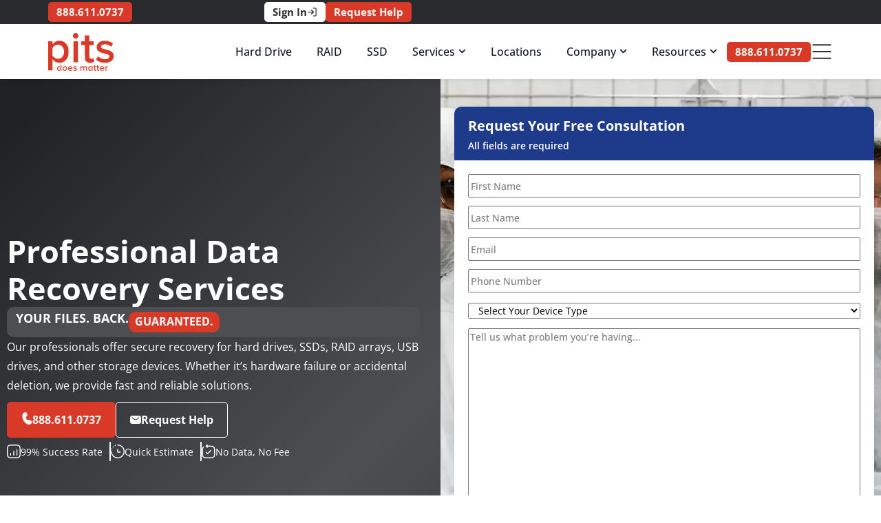

--- FILE ---
content_type: text/html; charset=utf-8
request_url: https://www.pitsdatarecovery.com/
body_size: 122451
content:
<!doctype html>
<html lang="en-US">
<head>
	<meta charset="UTF-8">
<script data-loading-method="user-interaction" data-src="data:text/javascript,var%20gform%3Bgform%7C%7C%28document.addEventListener%28%22gform_main_scripts_loaded%22%2Cfunction%28%29%7Bgform.scriptsLoaded%3D%210%7D%29%2Cdocument.addEventListener%28%22gform%2Ftheme%2Fscripts_loaded%22%2Cfunction%28%29%7Bgform.themeScriptsLoaded%3D%210%7D%29%2Cwindow.addEventListener%28%22DOMContentLoaded%22%2Cfunction%28%29%7Bgform.domLoaded%3D%210%7D%29%2Cgform%3D%7BdomLoaded%3A%211%2CscriptsLoaded%3A%211%2CthemeScriptsLoaded%3A%211%2CisFormEditor%3A%28%29%3D%3E%22function%22%3D%3Dtypeof%20InitializeEditor%2CcallIfLoaded%3Afunction%28o%29%7Breturn%21%28%21gform.domLoaded%7C%7C%21gform.scriptsLoaded%7C%7C%21gform.themeScriptsLoaded%26%26%21gform.isFormEditor%28%29%7C%7C%28gform.isFormEditor%28%29%26%26console.warn%28%22The%20use%20of%20gform.initializeOnLoaded%28%29%20is%20deprecated%20in%20the%20form%20editor%20context%20and%20will%20be%20removed%20in%20Gravity%20Forms%203.1.%22%29%2Co%28%29%2C0%29%29%7D%2CinitializeOnLoaded%3Afunction%28o%29%7Bgform.callIfLoaded%28o%29%7C%7C%28document.addEventListener%28%22gform_main_scripts_loaded%22%2C%28%29%3D%3E%7Bgform.scriptsLoaded%3D%210%2Cgform.callIfLoaded%28o%29%7D%29%2Cdocument.addEventListener%28%22gform%2Ftheme%2Fscripts_loaded%22%2C%28%29%3D%3E%7Bgform.themeScriptsLoaded%3D%210%2Cgform.callIfLoaded%28o%29%7D%29%2Cwindow.addEventListener%28%22DOMContentLoaded%22%2C%28%29%3D%3E%7Bgform.domLoaded%3D%210%2Cgform.callIfLoaded%28o%29%7D%29%29%7D%2Chooks%3A%7Baction%3A%7B%7D%2Cfilter%3A%7B%7D%7D%2CaddAction%3Afunction%28o%2Cr%2Ce%2Ct%29%7Bgform.addHook%28%22action%22%2Co%2Cr%2Ce%2Ct%29%7D%2CaddFilter%3Afunction%28o%2Cr%2Ce%2Ct%29%7Bgform.addHook%28%22filter%22%2Co%2Cr%2Ce%2Ct%29%7D%2CdoAction%3Afunction%28o%29%7Bgform.doHook%28%22action%22%2Co%2Carguments%29%7D%2CapplyFilters%3Afunction%28o%29%7Breturn%20gform.doHook%28%22filter%22%2Co%2Carguments%29%7D%2CremoveAction%3Afunction%28o%2Cr%29%7Bgform.removeHook%28%22action%22%2Co%2Cr%29%7D%2CremoveFilter%3Afunction%28o%2Cr%2Ce%29%7Bgform.removeHook%28%22filter%22%2Co%2Cr%2Ce%29%7D%2CaddHook%3Afunction%28o%2Cr%2Ce%2Ct%2Cn%29%7Bnull%3D%3Dgform.hooks%5Bo%5D%5Br%5D%26%26%28gform.hooks%5Bo%5D%5Br%5D%3D%5B%5D%29%3Bvar%20d%3Dgform.hooks%5Bo%5D%5Br%5D%3Bnull%3D%3Dn%26%26%28n%3Dr%2B%22_%22%2Bd.length%29%2Cgform.hooks%5Bo%5D%5Br%5D.push%28%7Btag%3An%2Ccallable%3Ae%2Cpriority%3At%3Dnull%3D%3Dt%3F10%3At%7D%29%7D%2CdoHook%3Afunction%28r%2Co%2Ce%29%7Bvar%20t%3Bif%28e%3DArray.prototype.slice.call%28e%2C1%29%2Cnull%21%3Dgform.hooks%5Br%5D%5Bo%5D%26%26%28%28o%3Dgform.hooks%5Br%5D%5Bo%5D%29.sort%28function%28o%2Cr%29%7Breturn%20o.priority-r.priority%7D%29%2Co.forEach%28function%28o%29%7B%22function%22%21%3Dtypeof%28t%3Do.callable%29%26%26%28t%3Dwindow%5Bt%5D%29%2C%22action%22%3D%3Dr%3Ft.apply%28null%2Ce%29%3Ae%5B0%5D%3Dt.apply%28null%2Ce%29%7D%29%29%2C%22filter%22%3D%3Dr%29return%20e%5B0%5D%7D%2CremoveHook%3Afunction%28o%2Cr%2Ct%2Cn%29%7Bvar%20e%3Bnull%21%3Dgform.hooks%5Bo%5D%5Br%5D%26%26%28e%3D%28e%3Dgform.hooks%5Bo%5D%5Br%5D%29.filter%28function%28o%2Cr%2Ce%29%7Breturn%21%21%28null%21%3Dn%26%26n%21%3Do.tag%7C%7Cnull%21%3Dt%26%26t%21%3Do.priority%29%7D%29%2Cgform.hooks%5Bo%5D%5Br%5D%3De%29%7D%7D%29%3B"></script>

	<meta name="viewport" content="width=device-width, initial-scale=1">
	<link rel="profile" href="https://gmpg.org/xfn/11">
	<meta name='robots' content='index, follow, max-image-preview:large, max-snippet:-1, max-video-preview:-1' />

	<!-- This site is optimized with the Yoast SEO Premium plugin v26.7 (Yoast SEO v26.8) - https://yoast.com/product/yoast-seo-premium-wordpress/ -->
	<title>PITS Data Recovery - HDD, SSD, RAID Recovery</title>
<style>.flying-press-lazy-bg{background-image:none!important;}</style>
<link rel='preload' href='https://www.pitsdatarecovery.com/wp-content/uploads/2025/11/pits-technician.webp' as='image' fetchpriority='high' />
<link rel='preload' href='https://www.pitsdatarecovery.com/wp-content/uploads/2024/08/PITS-logo_v2.svg' as='image' imagesrcset='' imagesizes=''/>
<link rel='preload' href='https://www.pitsdatarecovery.com/wp-content/uploads/2025/02/privacy-shield.webp' as='image' imagesrcset='' imagesizes=''/>
<link rel='preload' href='https://www.pitsdatarecovery.com/wp-content/uploads/2025/02/iso-certified.webp' as='image' imagesrcset='' imagesizes=''/>
<link rel='preload' href='https://www.pitsdatarecovery.com/wp-content/uploads/2025/02/sam-approved.webp' as='image' imagesrcset='' imagesizes=''/>
<link rel='preload' href='https://www.pitsdatarecovery.com/wp-content/uploads/2025/02/bbb-accredited.webp' as='image' imagesrcset='' imagesizes=''/>
<link rel='preload' href='https://www.pitsdatarecovery.com/wp-content/uploads/2025/02/pci-dss-compliant.webp' as='image' imagesrcset='' imagesizes=''/>
<link rel='preload' href='https://www.pitsdatarecovery.com/wp-content/uploads/2025/02/hipaa-compliant.webp' as='image' imagesrcset='' imagesizes=''/>
<link rel='preload' href='https://www.pitsdatarecovery.com/wp-content/uploads/2025/02/dun-bradstreet-verified.webp' as='image' imagesrcset='' imagesizes=''/>
<link rel='preload' href='https://www.pitsdatarecovery.com/wp-content/uploads/2024/02/hdd-recovery-service_compressed.webp' as='image' imagesrcset='https://www.pitsdatarecovery.com/wp-content/uploads/2024/02/hdd-recovery-service_compressed.webp 740w, https://www.pitsdatarecovery.com/wp-content/uploads/2024/02/hdd-recovery-service_compressed-300x243.webp 300w' imagesizes='auto, (max-width: 740px) 100vw, 740px'/>
<link rel='preload' href='https://www.pitsdatarecovery.com/wp-content/uploads/2024/02/ssd-recovery-service_compressed.webp' as='image' imagesrcset='https://www.pitsdatarecovery.com/wp-content/uploads/2024/02/ssd-recovery-service_compressed.webp 740w, https://www.pitsdatarecovery.com/wp-content/uploads/2024/02/ssd-recovery-service_compressed-300x243.webp 300w' imagesizes='auto, (max-width: 740px) 100vw, 740px'/>
<link rel='preload' href='https://www.pitsdatarecovery.com/wp-content/uploads/2024/02/raid-data-recovery_compressed.webp' as='image' imagesrcset='https://www.pitsdatarecovery.com/wp-content/uploads/2024/02/raid-data-recovery_compressed.webp 740w, https://www.pitsdatarecovery.com/wp-content/uploads/2024/02/raid-data-recovery_compressed-300x243.webp 300w' imagesizes='auto, (max-width: 740px) 100vw, 740px'/>
<link rel='preload' href='https://www.pitsdatarecovery.com/wp-content/uploads/2025/10/open-sans-latin-regular.woff2' as='font' type='font/woff2' fetchpriority='high' crossorigin='anonymous'><link rel='preload' href='https://www.pitsdatarecovery.com/wp-content/uploads/2025/10/open-sans-latin-700.woff2' as='font' type='font/woff2' fetchpriority='high' crossorigin='anonymous'><link rel='preload' href='https://www.pitsdatarecovery.com/wp-content/uploads/2025/10/open-sans-latin-500.woff2' as='font' type='font/woff2' fetchpriority='high' crossorigin='anonymous'><link rel='preload' href='https://www.pitsdatarecovery.com/wp-content/uploads/2025/10/open-sans-latin-600.woff2' as='font' type='font/woff2' fetchpriority='high' crossorigin='anonymous'>
<style id="flying-press-css">.screen-reader-text{clip:rect(1px,1px,1px,1px);width:1px;height:1px;overflow:hidden;word-wrap:normal!important;position:absolute!important}.screen-reader-text:focus{clip-path:none;color:#333;z-index:100000;background-color:#eee;width:auto;height:auto;padding:12px 24px;font-size:1rem;line-height:normal;text-decoration:none;display:block;top:5px;left:5px;clip:auto!important}:root{--direction-multiplier:1}body.rtl,html[dir=rtl]{--direction-multiplier:-1}.elementor-screen-only,.screen-reader-text,.screen-reader-text span,.ui-helper-hidden-accessible{clip:rect(0,0,0,0);border:0;width:1px;height:1px;margin:-1px;padding:0;position:absolute;top:-10000em;overflow:hidden}.elementor *,.elementor :after,.elementor :before{box-sizing:border-box}.elementor a{box-shadow:none;text-decoration:none}.elementor img{box-shadow:none;border:none;border-radius:0;max-width:100%;height:auto}.elementor embed,.elementor iframe,.elementor object,.elementor video{border:none;width:100%;max-width:100%;margin:0;line-height:1}.e-con-inner>.elementor-element.elementor-absolute,.e-con>.elementor-element.elementor-absolute,.elementor-widget-wrap>.elementor-element.elementor-absolute{position:absolute}.elementor-element.elementor-absolute,.elementor-element.elementor-fixed{z-index:1}.elementor-element{--flex-direction:initial;--flex-wrap:initial;--justify-content:initial;--align-items:initial;--align-content:initial;--gap:initial;--flex-basis:initial;--flex-grow:initial;--flex-shrink:initial;--order:initial;--align-self:initial;align-self:var(--align-self);flex-basis:var(--flex-basis);flex-grow:var(--flex-grow);flex-shrink:var(--flex-shrink);order:var(--order)}.elementor-element:where(.e-con-full,.elementor-widget){align-content:var(--align-content);align-items:var(--align-items);flex-direction:var(--flex-direction);flex-wrap:var(--flex-wrap);gap:var(--row-gap)var(--column-gap);justify-content:var(--justify-content)}.elementor-custom-embed-play{transform:translate(calc(-50%*var(--direction-multiplier)),-50%);position:absolute;inset-block-start:50%;inset-inline-start:50%}.elementor-custom-embed-play i{color:#fff;text-shadow:1px 0 6px #0000004d;font-size:100px}.elementor-custom-embed-play svg{fill:#fff;filter:drop-shadow(1px 0 6px #0000004d);width:100px;height:100px}.elementor-custom-embed-play i,.elementor-custom-embed-play svg{opacity:.8;transition:all .5s}.elementor-align-right{text-align:right}.elementor-align-left{text-align:left}.elementor-align-center .elementor-button,.elementor-align-left .elementor-button,.elementor-align-right .elementor-button{width:auto}.elementor-align-justify .elementor-button{width:100%}@media (width<=1024px){.elementor-tablet-align-left{text-align:left}.elementor-tablet-align-center .elementor-button,.elementor-tablet-align-left .elementor-button,.elementor-tablet-align-right .elementor-button{width:auto}.elementor-tablet-align-justify .elementor-button{width:100%}}@media (width<=767px){.elementor-mobile-align-left{text-align:left}.elementor-mobile-align-center .elementor-button,.elementor-mobile-align-left .elementor-button,.elementor-mobile-align-right .elementor-button{width:auto}.elementor-mobile-align-justify .elementor-button{width:100%}}:root{--page-title-display:block}.elementor-page-title,h1.entry-title{display:var(--page-title-display)}@keyframes eicon-spin{0%{transform:rotate(0)}}.elementor-widget{position:relative}.elementor-widget:not(:last-child){margin-block-end:var(--kit-widget-spacing,20px)}.elementor-widget:not(:last-child).elementor-absolute,.elementor-widget:not(:last-child).elementor-widget__width-auto,.elementor-widget:not(:last-child).elementor-widget__width-initial{margin-block-end:0}.elementor-grid{grid-column-gap:var(--grid-column-gap);grid-row-gap:var(--grid-row-gap);display:grid}.elementor-grid-3 .elementor-grid{grid-template-columns:repeat(3,1fr)}@media (width<=1024px){.elementor-grid-tablet-2 .elementor-grid{grid-template-columns:repeat(2,1fr)}}@media (width<=767px){.elementor-grid-mobile-1 .elementor-grid{grid-template-columns:repeat(1,1fr)}}@media (width>=1025px){#elementor-device-mode:after{content:"desktop"}}@media (width>=-1px){#elementor-device-mode:after{content:"widescreen"}}@media (width<=-1px){#elementor-device-mode:after{content:"laptop";content:"tablet_extra"}}@media (width<=1024px){#elementor-device-mode:after{content:"tablet"}}@media (width<=-1px){#elementor-device-mode:after{content:"mobile_extra"}}@media (width<=767px){#elementor-device-mode:after{content:"mobile"}}@media (prefers-reduced-motion:no-preference){html{scroll-behavior:smooth}}.e-con{--border-radius:0;--border-top-width:0px;--border-right-width:0px;--border-bottom-width:0px;--border-left-width:0px;--border-style:initial;--border-color:initial;--container-widget-width:100%;--container-widget-height:initial;--container-widget-flex-grow:0;--container-widget-align-self:initial;--content-width:min(100%,var(--container-max-width,1140px));--width:100%;--min-height:initial;--height:auto;--text-align:initial;--margin-top:0px;--margin-right:0px;--margin-bottom:0px;--margin-left:0px;--padding-top:var(--container-default-padding-top,10px);--padding-right:var(--container-default-padding-right,10px);--padding-bottom:var(--container-default-padding-bottom,10px);--padding-left:var(--container-default-padding-left,10px);--position:relative;--z-index:revert;--overflow:visible;--gap:var(--widgets-spacing,20px);--row-gap:var(--widgets-spacing-row,20px);--column-gap:var(--widgets-spacing-column,20px);--overlay-mix-blend-mode:initial;--overlay-opacity:1;--overlay-transition:.3s;--e-con-grid-template-columns:repeat(3,1fr);--e-con-grid-template-rows:repeat(2,1fr);border-radius:var(--border-radius);height:var(--height);min-height:var(--min-height);min-width:0;overflow:var(--overflow);position:var(--position);width:var(--width);z-index:var(--z-index);--flex-wrap-mobile:wrap}.e-con:where(:not(.e-div-block-base)){transition:background var(--background-transition,.3s),border var(--border-transition,.3s),box-shadow var(--border-transition,.3s),transform var(--e-con-transform-transition-duration,.4s)}.e-con{--margin-block-start:var(--margin-top);--margin-block-end:var(--margin-bottom);--margin-inline-start:var(--margin-left);--margin-inline-end:var(--margin-right);--padding-inline-start:var(--padding-left);--padding-inline-end:var(--padding-right);--padding-block-start:var(--padding-top);--padding-block-end:var(--padding-bottom);--border-block-start-width:var(--border-top-width);--border-block-end-width:var(--border-bottom-width);--border-inline-start-width:var(--border-left-width);--border-inline-end-width:var(--border-right-width);margin-block-start:var(--margin-block-start);margin-block-end:var(--margin-block-end);margin-inline-start:var(--margin-inline-start);margin-inline-end:var(--margin-inline-end);padding-inline-start:var(--padding-inline-start);padding-inline-end:var(--padding-inline-end)}.e-con.e-flex{--flex-direction:column;--flex-basis:auto;--flex-grow:0;--flex-shrink:1;flex:var(--flex-grow)var(--flex-shrink)var(--flex-basis)}.e-con-full,.e-con>.e-con-inner{text-align:var(--text-align);padding-block-start:var(--padding-block-start);padding-block-end:var(--padding-block-end)}.e-con-full.e-flex,.e-con.e-flex>.e-con-inner{flex-direction:var(--flex-direction)}.e-con,.e-con>.e-con-inner{display:var(--display)}.e-con.e-grid{--grid-justify-content:start;--grid-align-content:start;--grid-auto-flow:row}.e-con.e-grid,.e-con.e-grid>.e-con-inner{align-content:var(--grid-align-content);align-items:var(--align-items);grid-auto-flow:var(--grid-auto-flow);grid-template-columns:var(--e-con-grid-template-columns);grid-template-rows:var(--e-con-grid-template-rows);justify-content:var(--grid-justify-content);justify-items:var(--justify-items)}.e-con-boxed.e-flex{flex-flow:column;place-content:normal;align-items:normal}.e-con-boxed.e-grid{justify-items:legacy;grid-template-rows:1fr;grid-template-columns:1fr}.e-con-boxed{gap:initial;text-align:initial}.e-con.e-flex>.e-con-inner{align-content:var(--align-content);align-items:var(--align-items);flex:auto;flex-wrap:var(--flex-wrap);align-self:auto;justify-content:var(--justify-content)}.e-con.e-grid>.e-con-inner{align-items:var(--align-items);justify-items:var(--justify-items)}.e-con>.e-con-inner{gap:var(--row-gap)var(--column-gap);height:100%;max-width:var(--content-width);width:100%;margin:0 auto;padding-inline:0}:is(.elementor-section-wrap,[data-elementor-id])>.e-con{--margin-left:auto;--margin-right:auto;max-width:min(100%,var(--width))}.e-con .elementor-widget.elementor-widget{margin-block-end:0}.e-con:before,.e-con>.elementor-background-slideshow:before,.e-con>.elementor-motion-effects-container>.elementor-motion-effects-layer:before,:is(.e-con,.e-con>.e-con-inner)>.elementor-background-video-container:before{border-block-end-width:var(--border-block-end-width);border-block-start-width:var(--border-block-start-width);border-color:var(--border-color);border-inline-end-width:var(--border-inline-end-width);border-inline-start-width:var(--border-inline-start-width);border-radius:var(--border-radius);border-style:var(--border-style);content:var(--background-overlay);height:max(100% + var(--border-top-width) + var(--border-bottom-width),100%);left:calc(0px - var(--border-left-width));mix-blend-mode:var(--overlay-mix-blend-mode);opacity:var(--overlay-opacity);top:calc(0px - var(--border-top-width));transition:var(--overlay-transition,.3s);width:max(100% + var(--border-left-width) + var(--border-right-width),100%);display:block;position:absolute}.e-con:before{transition:background var(--overlay-transition,.3s),border-radius var(--border-transition,.3s),opacity var(--overlay-transition,.3s)}.e-con .elementor-widget{min-width:0}.e-con .elementor-widget-empty,.e-con .elementor-widget-google_maps,.e-con .elementor-widget-video,.e-con .elementor-widget.e-widget-swiper{width:100%}.e-con>.e-con-inner>.elementor-widget>.elementor-widget-container,.e-con>.elementor-widget>.elementor-widget-container{height:100%}.e-con.e-con>.e-con-inner>.elementor-widget,.elementor.elementor .e-con>.elementor-widget{max-width:100%}.e-con .elementor-widget:not(:last-child){--kit-widget-spacing:0px}@media (width<=767px){.e-con.e-flex{--width:100%;--flex-wrap:var(--flex-wrap-mobile)}}.elementor-element:where(:not(.e-con)):where(:not(.e-div-block-base)) .elementor-widget-container,.elementor-element:where(:not(.e-con)):where(:not(.e-div-block-base)):not(:has(.elementor-widget-container)){transition:background .3s,border .3s,border-radius .3s,box-shadow .3s,transform var(--e-transform-transition-duration,.4s)}.elementor-heading-title{margin:0;padding:0;line-height:1}.elementor-button{color:#fff;fill:#fff;text-align:center;background-color:#69727d;border-radius:3px;padding:12px 24px;font-size:15px;line-height:1;transition:all .3s;display:inline-block}.elementor-button:focus,.elementor-button:hover,.elementor-button:visited{color:#fff}.elementor-button-content-wrapper{flex-direction:row;justify-content:center;gap:5px;display:flex}.elementor-button-icon{align-items:center;display:flex}.elementor-button-icon svg{width:1em;height:auto}.elementor-button-icon .e-font-icon-svg{height:1em}.elementor-button-text{display:inline-block}.elementor-button span{text-decoration:inherit}.elementor-view-stacked .elementor-icon{color:#fff;fill:#fff;background-color:#69727d;padding:.5em}.elementor-icon{color:#69727d;text-align:center;font-size:50px;line-height:1;transition:all .3s;display:inline-block}.elementor-icon:hover{color:#69727d}.elementor-icon i,.elementor-icon svg{width:1em;height:1em;display:block;position:relative}.elementor-icon i:before,.elementor-icon svg:before{position:absolute;left:50%;transform:translate(-50%)}.elementor-shape-square .elementor-icon{border-radius:0}.elementor-shape-rounded .elementor-icon{border-radius:10%}.elementor-shape-circle .elementor-icon{border-radius:50%}.animated{animation-duration:1.25s}.animated.animated-slow{animation-duration:2s}.animated.animated-fast{animation-duration:.75s}.animated.infinite{animation-iteration-count:infinite}.animated.reverse{animation-direction:reverse;animation-fill-mode:forwards}@media (prefers-reduced-motion:reduce){.animated{animation:none!important}html *{transition-duration:0s!important;transition-delay:0s!important}}@media (width<=767px){.elementor .elementor-hidden-mobile,.elementor .elementor-hidden-phone{display:none}}@media (width>=768px) and (width<=1024px){.elementor .elementor-hidden-tablet{display:none}}@media (width>=1025px) and (width<=99999px){.elementor .elementor-hidden-desktop{display:none}}.elementor-widget-search{--e-search-white:#fff;--e-search-light-grey:#cdcdcd;--e-search-medium-grey:#515962;--e-search-dark-grey:#2d2d2d;--e-search-black:#000;--e-search-dark-red:#c36;--e-search-dark-purple:#336;--e-search-input-color:var(--e-search-medium-grey);--e-search-input-border-color:var(--e-search-light-grey);--e-search-input-border-radius:0;--e-search-input-gap:4px;--e-search-input-padding:16px;--e-search-input-padding-inline-start:16px;--e-search-input-padding-inline-end:16px;--e-search-input-padding-block-start:16px;--e-search-input-padding-block-end:16px;--e-search-input-transition:.3s;--e-search-placeholder-color:var(--e-search-medium-grey);--e-search-icon-label-color:var(--e-search-medium-grey);--e-search-icon-label-size:24px;--e-search-icon-label-absolute-width:initial;--e-search-icon-clear-color:var(--e-search-light-grey);--e-search-icon-clear-size:12px;--e-search-icon-clear-absolute-width:initial;--e-search-icon-clear-transition:.3s;--e-search-submit-color:var(--e-search-white);--e-search-submit-background-color:var(--e-search-dark-grey);--e-search-submit-border-color:none;--e-search-submit-border-type:none;--e-search-submit-border-radius:0;--e-search-submit-border-width:0px;--e-search-submit-padding:24px;--e-search-submit-margin-inline-start:8px;--e-search-submit-button-width:initial;--e-search-submit-button-flex-direction:row;--e-search-submit-hover-transition:.3s;--e-search-pagination-numbers-padding-left:8px;--e-search-pagination-numbers-padding-right:8px;--e-search-icon-submit-color:var(--e-search-white);--e-search-submit-icon-gap:8px;--e-search-submit-icon-margin-inline-start:0px;--e-search-submit-icon-margin-inline-end:var(--e-search-submit-icon-gap);--e-search-icon-submit-size:24px;--e-search-submit-transition:.3s;--e-search-results-background-color:var(--e-search-white);--e-search-results-border-color:var(--e-search-light-grey);--e-search-results-border-type:solid;--e-search-results-border-width:1px;--e-search-results-border-radius:0px;--e-search-results-padding:16px;--e-search-results-width:100%;--e-search-results-columns:1;--e-search-results-max-height:initial;--e-search-input-and-results-gap:8px;--e-search-results-transition:.3s;--e-search-loop-item-equal-height:initial;--e-search-results-grid-auto-rows:initial;--e-search-results-inset-inline-start:initial;--e-search-results-inset-inline-end:initial;--e-search-results-transform:initial;--e-search-results-default-gap:16px;--e-search-results-column-gap:var(--e-search-results-default-gap);--e-search-results-row-gap:var(--e-search-results-default-gap);--e-search-pagination-inset-inline-start:initial;--e-search-pagination-inline-end:initial;--e-search-pagination-transform:initial;--e-search-pagination-border-radius:0px;--e-search-pagination-background-color:var(--e-search-black);--e-search-pagination-text-align:center;--e-search-pagination-justify-content:center;--e-search-pagination-color:var(--e-search-dark-red);--e-search-pagination-hover:var(--e-search-dark-purple);--e-search-pagination-current:var(--e-search-black);--e-search-pagination-page-numbers-gap:10px;--e-search-pagination-block-end-spacing:0px;--e-search-pagination-block-start-spacing:0px;--e-search-pagination-vertical-position:column;--e-search-nothing-found-padding-block-start:0;--e-search-nothing-found-padding-block-end:0;--e-search-nothing-found-results-columns:1;--e-search-nothing-found-message-color:var(--e-search-medium-grey);--e-search-nothing-found-message-alignment:center;--e-search-loader-icon-color:var(--e-search-black);--e-search-loader-icon-size:34px}.elementor-widget-search .e-search-form{display:flex}.elementor-widget-search .e-search-label{z-index:10;display:flex;position:relative}.elementor-widget-search .e-search-label>i,.elementor-widget-search .e-search-label>svg{transition:width,height;position:absolute;inset-block-start:50%;inset-inline-start:var(--e-search-input-padding-inline-start);transform:translateY(-50%)}.elementor-widget-search .e-search-label>i:is(i),.elementor-widget-search .e-search-label>svg:is(i){color:var(--e-search-icon-label-color);font-size:var(--e-search-icon-label-size)}.elementor-widget-search .e-search-label>i:is(svg),.elementor-widget-search .e-search-label>svg:is(svg){fill:var(--e-search-icon-label-color);height:var(--e-search-icon-label-size);width:auto}.elementor-widget-search .e-search-input-wrapper{flex-direction:column;flex:1;display:flex;position:relative}.elementor-widget-search .e-search-input-wrapper>i,.elementor-widget-search .e-search-input-wrapper>svg{cursor:pointer;transition:color var(--e-search-icon-clear-transition),fill var(--e-search-icon-clear-transition),width 0s,height 0s;position:absolute;inset-block-start:50%;inset-inline-end:var(--e-search-input-padding-inline-end);transform:translateY(-50%)}.elementor-widget-search .e-search-input-wrapper>i:is(i),.elementor-widget-search .e-search-input-wrapper>svg:is(i){color:var(--e-search-icon-clear-color);font-size:var(--e-search-icon-clear-size)}.elementor-widget-search .e-search-input-wrapper>i:is(svg),.elementor-widget-search .e-search-input-wrapper>svg:is(svg){fill:var(--e-search-icon-clear-color);height:var(--e-search-icon-clear-size);width:auto}.elementor-widget-search .e-search-input{--e-search-icons-min-height:max(var(--e-search-icon-clear-size),var(--e-search-icon-label-size));border-color:var(--e-search-input-border-color);border-radius:var(--e-search-input-border-radius);color:var(--e-search-input-color);height:100%;min-height:calc(var(--e-search-input-padding-block-end) + var(--e-search-input-padding-block-start) + var(--e-search-icons-min-height));padding-block-start:var(--e-search-input-padding-block-start);padding-block-end:var(--e-search-input-padding-block-end);padding-inline-start:calc(var(--e-search-input-padding-inline-start) + var(--e-search-icon-label-absolute-width) + var(--e-search-input-gap));padding-inline-end:calc(var(--e-search-input-padding-inline-end) + var(--e-search-icon-clear-absolute-width) + var(--e-search-input-gap));transition:padding-inline}.elementor-widget-search .e-search-input::-moz-placeholder{color:var(--e-search-placeholder-color)}.elementor-widget-search .e-search-input::placeholder{color:var(--e-search-placeholder-color)}.elementor-widget-search .e-search-input:focus{transition:var(--e-search-input-transition);outline:none}.elementor-widget-search .e-search-input::-ms-clear,.elementor-widget-search .e-search-input::-ms-reveal{width:0;height:0;display:none}.elementor-widget-search .e-search-input::-webkit-search-cancel-button,.elementor-widget-search .e-search-input::-webkit-search-decoration,.elementor-widget-search .e-search-input::-webkit-search-results-button,.elementor-widget-search .e-search-input::-webkit-search-results-decoration{display:none}.elementor-widget-search .e-search-results-container{background-color:var(--e-search-results-background-color);border-radius:var(--e-search-results-border-radius);height:fit-content;transform:var(--e-search-results-transform);width:var(--e-search-results-width);z-index:2000;display:flex;position:absolute;inset-block-start:calc(100% + var(--e-search-input-and-results-gap));inset-inline-start:var(--e-search-results-inset-inline-start);inset-inline-end:var(--e-search-results-inset-inline-end)}.elementor-widget-search .e-search-results-container>div{border:var(--e-search-results-border-type)var(--e-search-results-border-width)var(--e-search-results-border-color);border-radius:var(--e-search-results-border-radius);max-height:var(--e-search-results-max-height);padding:var(--e-search-results-padding);width:100%;overflow:auto}.elementor-widget-search .e-search-results-container>div:empty{display:none}.elementor-widget-search .e-search-results-container>div .e-loop-item .elementor-section-wrap>.e-con,.elementor-widget-search .e-search-results-container>div .e-loop-item>.e-con,.elementor-widget-search .e-search-results-container>div .e-loop-item>.elementor-section,.elementor-widget-search .e-search-results-container>div .e-loop-item>.elementor-section>.elementor-container{height:var(--e-search-loop-item-equal-height)}.elementor-widget-search .e-search-results{display:none}.elementor-widget-search .e-search .e-search-submit{background-color:var(--e-search-submit-background-color);border-color:var(--e-search-submit-border-color);border-radius:var(--e-search-submit-border-radius);border-style:var(--e-search-submit-border-type);border-width:var(--e-search-submit-border-width);color:var(--e-search-submit-color);flex-direction:var(--e-search-submit-button-flex-direction);font-size:var(--e-search-form-submit-icon-size);padding:var(--e-search-submit-padding);transition:var(--e-search-submit-hover-transition);width:var(--e-search-submit-button-width);align-items:center;margin-inline-start:var(--e-search-submit-margin-inline-start);display:flex}.elementor-widget-search .e-search .e-search-submit:focus{transition:--e-search-submit-transition}.elementor-widget-search .e-search .e-search-submit:focus:not(:focus-visible){outline:none}.elementor-widget-search .e-search .e-search-submit>i,.elementor-widget-search .e-search .e-search-submit>svg{margin-inline-start:var(--e-search-submit-icon-margin-inline-start);margin-inline-end:var(--e-search-submit-icon-margin-inline-end);transition:inherit}.elementor-widget-search .e-search .e-search-submit>i:is(i),.elementor-widget-search .e-search .e-search-submit>svg:is(i){color:var(--e-search-icon-submit-color);font-size:var(--e-search-icon-submit-size)}.elementor-widget-search .e-search .e-search-submit>i:is(svg),.elementor-widget-search .e-search .e-search-submit>svg:is(svg){fill:var(--e-search-icon-submit-color);height:var(--e-search-icon-submit-size);width:auto}.elementor-widget-search .e-search-input-wrapper,.elementor-widget-search .e-search-label *{transition:var(--e-search-input-transition)}.elementor-widget-search .hidden{opacity:0;visibility:hidden}.elementor-widget-search .hide-loader .e-search-results{flex-direction:var(--e-search-pagination-vertical-position);display:flex}@keyframes rotate{0%{transform:rotate(0)}}.elementor-widget-image{text-align:center}.elementor-widget-image a{display:inline-block}.elementor-widget-image a img[src$=\.svg]{width:48px}.elementor-widget-image img{vertical-align:middle;display:inline-block}.elementor-widget-heading .elementor-heading-title[class*=elementor-size-]>a{color:inherit;font-size:inherit;line-height:inherit}.elementor-widget-heading .elementor-heading-title.elementor-size-large{font-size:29px}.elementor-widget-divider{--divider-border-style:none;--divider-border-width:1px;--divider-color:#0c0d0e;--divider-icon-size:20px;--divider-element-spacing:10px;--divider-pattern-height:24px;--divider-pattern-size:20px;--divider-pattern-url:none;--divider-pattern-repeat:repeat-x}.elementor-widget-divider .elementor-divider{display:flex}.elementor-widget-divider .elementor-icon{font-size:var(--divider-icon-size)}.elementor-widget-divider .elementor-divider-separator{direction:ltr;margin:0;display:flex}.elementor-widget-divider:not(.elementor-widget-divider--view-line_text):not(.elementor-widget-divider--view-line_icon) .elementor-divider-separator{border-block-start:var(--divider-border-width)var(--divider-border-style)var(--divider-color)}.e-con-inner>.elementor-widget-divider,.e-con>.elementor-widget-divider{width:var(--container-widget-width,100%);--flex-grow:var(--container-widget-flex-grow)}.elementor-widget-icon-box .elementor-icon-box-wrapper{text-align:center;flex-direction:column;display:flex}.elementor-widget-icon-box .elementor-icon-box-icon{flex:none;line-height:0;display:inline-block}.elementor-widget-icon-box .elementor-icon-box-content{flex-grow:1;width:100%}.elementor-widget-icon-box .elementor-icon-box-title a{color:inherit}.elementor-widget-icon-box .elementor-icon-box-description{margin:0}.elementor-widget-icon-box.elementor-position-inline-end .elementor-icon-box-wrapper{text-align:end;flex-direction:row-reverse}.elementor-widget-icon-box.elementor-position-inline-start .elementor-icon-box-wrapper{text-align:start;flex-direction:row}@media (width<=767px){.elementor-widget-icon-box.elementor-mobile-position-inline-end .elementor-icon-box-wrapper{text-align:end;flex-direction:row-reverse}.elementor-widget-icon-box.elementor-mobile-position-inline-start .elementor-icon-box-wrapper{text-align:start;flex-direction:row}}.elementor-widget.elementor-icon-list--layout-inline .elementor-widget-container,.elementor-widget:not(:has(.elementor-widget-container)) .elementor-widget-container{overflow:hidden}.elementor-widget .elementor-icon-list-items{margin:0;padding:0;list-style-type:none}.elementor-widget .elementor-icon-list-item{margin:0;padding:0;position:relative}.elementor-widget .elementor-icon-list-item:after{width:100%;position:absolute;inset-block-end:0}.elementor-widget .elementor-icon-list-item,.elementor-widget .elementor-icon-list-item a{align-items:var(--icon-vertical-align,center);font-size:inherit;display:flex}.elementor-widget .elementor-icon-list-icon+.elementor-icon-list-text{align-self:center;padding-inline-start:5px}.elementor-widget .elementor-icon-list-icon{display:flex;position:relative;inset-block-start:var(--icon-vertical-offset,initial)}.elementor-widget .elementor-icon-list-icon svg{height:var(--e-icon-list-icon-size,1em);width:var(--e-icon-list-icon-size,1em)}.elementor-widget .elementor-icon-list-icon i{font-size:var(--e-icon-list-icon-size);width:1.25em}.elementor-widget.elementor-widget-icon-list .elementor-icon-list-icon{text-align:var(--e-icon-list-icon-align)}.elementor-widget.elementor-widget-icon-list .elementor-icon-list-icon svg{margin:var(--e-icon-list-icon-margin,0 calc(var(--e-icon-list-icon-size,1em)*.25)0 0)}.elementor-widget.elementor-list-item-link-full_width a{width:100%}.elementor-widget:not(.elementor-align-end) .elementor-icon-list-item:after{inset-inline-start:0}.elementor-widget:not(.elementor-align-start) .elementor-icon-list-item:after{inset-inline-end:0}@media (width>=-1px){.elementor-widget:not(.elementor-widescreen-align-end) .elementor-icon-list-item:after{inset-inline-start:0}.elementor-widget:not(.elementor-widescreen-align-start) .elementor-icon-list-item:after{inset-inline-end:0}}@media (width<=-1px){.elementor-widget:not(.elementor-laptop-align-end) .elementor-icon-list-item:after{inset-inline-start:0}.elementor-widget:not(.elementor-laptop-align-start) .elementor-icon-list-item:after{inset-inline-end:0}.elementor-widget:not(.elementor-tablet_extra-align-end) .elementor-icon-list-item:after{inset-inline-start:0}.elementor-widget:not(.elementor-tablet_extra-align-start) .elementor-icon-list-item:after{inset-inline-end:0}}@media (width<=1024px){.elementor-widget:not(.elementor-tablet-align-end) .elementor-icon-list-item:after{inset-inline-start:0}.elementor-widget:not(.elementor-tablet-align-start) .elementor-icon-list-item:after{inset-inline-end:0}}@media (width<=-1px){.elementor-widget:not(.elementor-mobile_extra-align-end) .elementor-icon-list-item:after{inset-inline-start:0}.elementor-widget:not(.elementor-mobile_extra-align-start) .elementor-icon-list-item:after{inset-inline-end:0}}@media (width<=767px){.elementor-widget:not(.elementor-mobile-align-end) .elementor-icon-list-item:after{inset-inline-start:0}.elementor-widget:not(.elementor-mobile-align-start) .elementor-icon-list-item:after{inset-inline-end:0}}#left-area ul.elementor-icon-list-items,.elementor .elementor-element ul.elementor-icon-list-items,.elementor-edit-area .elementor-element ul.elementor-icon-list-items{padding:0}@keyframes fadeIn{}.elementor-widget-n-menu{--n-menu-direction:column;--n-menu-wrapper-display:flex;--n-menu-heading-justify-content:initial;--n-menu-title-color-normal:#1f2124;--n-menu-title-color-active:#58d0f5;--n-menu-icon-color:var(--n-menu-title-color-normal);--n-menu-icon-color-active:var(--n-menu-title-color-active);--n-menu-icon-color-hover:var(--n-menu-title-color-hover);--n-menu-title-normal-color-dropdown:var(--n-menu-title-color-normal);--n-menu-title-active-color-dropdown:var(--n-menu-title-color-active);--n-menu-title-hover-color-fallback:#1f2124;--n-menu-title-font-size:1rem;--n-menu-title-justify-content:initial;--n-menu-title-flex-grow:initial;--n-menu-title-justify-content-mobile:initial;--n-menu-title-space-between:0px;--n-menu-title-distance-from-content:0px;--n-menu-title-color-hover:#1f2124;--n-menu-title-padding:.5rem 1rem;--n-menu-title-transition:.3s;--n-menu-title-line-height:1.5;--n-menu-title-order:initial;--n-menu-title-direction:initial;--n-menu-title-align-items:center;--n-menu-toggle-align:center;--n-menu-toggle-icon-wrapper-animation-duration:.5s;--n-menu-toggle-icon-hover-duration:.5s;--n-menu-toggle-icon-size:20px;--n-menu-toggle-icon-color:#1f2124;--n-menu-toggle-icon-color-hover:var(--n-menu-toggle-icon-color);--n-menu-toggle-icon-color-active:var(--n-menu-toggle-icon-color);--n-menu-toggle-icon-border-radius:initial;--n-menu-toggle-icon-padding:initial;--n-menu-toggle-icon-distance-from-dropdown:0px;--n-menu-icon-align-items:center;--n-menu-icon-order:initial;--n-menu-icon-gap:5px;--n-menu-dropdown-icon-gap:5px;--n-menu-dropdown-indicator-size:initial;--n-menu-dropdown-indicator-rotate:initial;--n-menu-dropdown-indicator-space:initial;--n-menu-dropdown-indicator-color-normal:initial;--n-menu-dropdown-indicator-color-hover:initial;--n-menu-dropdown-indicator-color-active:initial;--n-menu-dropdown-content-max-width:initial;--n-menu-dropdown-content-box-border-color:#fff;--n-menu-dropdown-content-box-border-inline-start-width:medium;--n-menu-dropdown-content-box-border-block-end-width:medium;--n-menu-dropdown-content-box-border-block-start-width:medium;--n-menu-dropdown-content-box-border-inline-end-width:medium;--n-menu-dropdown-content-box-border-style:none;--n-menu-dropdown-headings-height:0px;--n-menu-divider-border-width:var(--n-menu-divider-width,2px);--n-menu-open-animation-duration:.5s;--n-menu-heading-overflow-x:initial;--n-menu-heading-wrap:wrap;--stretch-width:100%;--stretch-left:initial;--stretch-right:initial}.elementor-widget-n-menu .e-n-menu{flex-direction:column;display:flex;position:relative}.elementor-widget-n-menu .e-n-menu-wrapper{display:var(--n-menu-wrapper-display);flex-direction:column}.elementor-widget-n-menu .e-n-menu-heading{flex-direction:row;flex-wrap:var(--n-menu-heading-wrap);justify-content:var(--n-menu-heading-justify-content);margin:initial;overflow-x:var(--n-menu-heading-overflow-x);padding:initial;row-gap:var(--n-menu-title-space-between);-ms-overflow-style:none;scrollbar-width:none;display:flex}.elementor-widget-n-menu .e-n-menu-heading::-webkit-scrollbar{display:none}.elementor-widget-n-menu .e-n-menu-heading>.e-con,.elementor-widget-n-menu .e-n-menu-heading>.e-n-menu-item>.e-con{display:none}.elementor-widget-n-menu .e-n-menu-item{margin-block:initial;padding-block:initial;list-style:none;display:flex}.elementor-widget-n-menu .e-n-menu-item .e-n-menu-title{position:relative}.elementor-widget-n-menu .e-n-menu-item:not(:last-of-type) .e-n-menu-title:after{border-color:var(--n-menu-divider-color,#000);border-inline-start-style:var(--n-menu-divider-style,solid);border-inline-start-width:var(--n-menu-divider-border-width);content:var(--n-menu-divider-content,none);height:var(--n-menu-divider-height,35%);align-self:center;position:absolute;inset-inline-end:calc(var(--n-menu-title-space-between)/2*-1 - var(--n-menu-divider-border-width)/2)}.elementor-widget-n-menu .e-n-menu-content{z-index:2147483620;background-color:#fff0;flex-direction:column;min-width:0;display:flex}.elementor-widget-n-menu .e-n-menu-content>.e-con{animation-duration:var(--n-menu-open-animation-duration);max-width:calc(100% - var(--margin-inline-start,var(--margin-left)) - var(--margin-inline-end,var(--margin-right)))}:where(.elementor-widget-n-menu .e-n-menu-content>.e-con){background-color:#fff}.elementor-widget-n-menu .e-n-menu-content>.e-con:not(.e-active){display:none}.elementor-widget-n-menu .e-n-menu-title{color:var(--n-menu-title-color-normal);flex-direction:row;flex-grow:var(--n-menu-title-flex-grow);align-items:center;gap:var(--n-menu-dropdown-indicator-space);justify-content:var(--n-menu-title-justify-content);margin:initial;padding:var(--n-menu-title-padding);-webkit-user-select:none;-moz-user-select:none;user-select:none;white-space:nowrap;border:#fff;font-weight:500;display:flex}.elementor-widget-n-menu .e-n-menu-title-container{align-items:var(--n-menu-title-align-items);align-self:var(--n-menu-icon-align-items);flex-direction:var(--n-menu-title-direction);gap:var(--n-menu-icon-gap);justify-content:var(--n-menu-title-justify-content);display:flex}.elementor-widget-n-menu .e-n-menu-title-container.e-link{cursor:pointer}.elementor-widget-n-menu .e-n-menu-title-container:not(.e-link),.elementor-widget-n-menu .e-n-menu-title-container:not(.e-link) *{cursor:default}.elementor-widget-n-menu .e-n-menu-title-text{font-size:var(--n-menu-title-font-size);line-height:var(--n-menu-title-line-height);transition:all var(--n-menu-title-transition);align-items:center;display:flex}.elementor-widget-n-menu .e-n-menu-title .e-n-menu-dropdown-icon{align-self:var(--n-menu-icon-align-items);background-color:initial;border:initial;color:inherit;height:calc(var(--n-menu-title-font-size)*var(--n-menu-title-line-height));padding:initial;text-align:center;transform:var(--n-menu-dropdown-indicator-rotate);transition:all var(--n-menu-title-transition);-webkit-user-select:none;-moz-user-select:none;user-select:none;flex-direction:column;justify-content:center;width:fit-content;margin-inline-start:var(--n-menu-dropdown-icon-gap);display:flex;position:relative}.elementor-widget-n-menu .e-n-menu-title .e-n-menu-dropdown-icon span i{font-size:var(--n-menu-dropdown-indicator-size,var(--n-menu-title-font-size));transition:all var(--n-menu-title-transition);width:var(--n-menu-dropdown-indicator-size,var(--n-menu-title-font-size))}.elementor-widget-n-menu .e-n-menu-title .e-n-menu-dropdown-icon span svg{height:var(--n-menu-dropdown-indicator-size,var(--n-menu-title-font-size));transition:all var(--n-menu-title-transition);width:var(--n-menu-dropdown-indicator-size,var(--n-menu-title-font-size))}.elementor-widget-n-menu .e-n-menu-title .e-n-menu-dropdown-icon[aria-expanded=false] .e-n-menu-dropdown-icon-opened{display:none}.elementor-widget-n-menu .e-n-menu-title .e-n-menu-dropdown-icon[aria-expanded=false] .e-n-menu-dropdown-icon-closed{display:flex}.elementor-widget-n-menu .e-n-menu-title .e-n-menu-dropdown-icon[aria-expanded=true] .e-n-menu-dropdown-icon-closed{display:none}.elementor-widget-n-menu .e-n-menu-title .e-n-menu-dropdown-icon[aria-expanded=true] .e-n-menu-dropdown-icon-opened{display:flex}.elementor-widget-n-menu .e-n-menu-title .e-n-menu-dropdown-icon:focus:not(:focus-visible){outline:none}.elementor-widget-n-menu .e-n-menu-title:not(.e-current):not(:hover) .e-n-menu-title-container .e-n-menu-title-text{color:var(--n-menu-title-color-normal)}.elementor-widget-n-menu .e-n-menu-title:not(.e-current):not(:hover) .e-n-menu-dropdown-icon i{color:var(--n-menu-dropdown-indicator-color-normal,var(--n-menu-title-color-normal))}.elementor-widget-n-menu .e-n-menu-title:not(.e-current):not(:hover) .e-n-menu-dropdown-icon svg{fill:var(--n-menu-dropdown-indicator-color-normal,var(--n-menu-title-color-normal))}.elementor-widget-n-menu .e-n-menu-title:hover:not(.e-current) .e-n-menu-title-container:not(.e-link){cursor:default}.elementor-widget-n-menu .e-n-menu-title:hover:not(.e-current) svg{fill:var(--n-menu-title-color-hover,var(--n-menu-title-hover-color-fallback))}.elementor-widget-n-menu .e-n-menu-title:hover:not(.e-current) i{color:var(--n-menu-title-color-hover,var(--n-menu-title-hover-color-fallback))}.elementor-widget-n-menu .e-n-menu-title:hover:not(.e-current),.elementor-widget-n-menu .e-n-menu-title:hover:not(.e-current) a{color:var(--n-menu-title-color-hover)}.elementor-widget-n-menu .e-n-menu-title:hover:not(.e-current) .e-n-menu-dropdown-icon i{color:var(--n-menu-dropdown-indicator-color-hover,var(--n-menu-title-color-hover))}.elementor-widget-n-menu .e-n-menu-title:hover:not(.e-current) .e-n-menu-dropdown-icon svg{fill:var(--n-menu-dropdown-indicator-color-hover,var(--n-menu-title-color-hover))}.elementor-widget-n-menu .e-n-menu-toggle{align-self:var(--n-menu-toggle-align);background-color:initial;border:initial;color:inherit;padding:initial;-webkit-user-select:none;-moz-user-select:none;user-select:none;z-index:1000;display:none;position:relative}.elementor-widget-n-menu .e-n-menu-toggle:focus:not(:focus-visible){outline:none}.elementor-widget-n-menu .e-n-menu-toggle i{color:var(--n-menu-toggle-icon-color);font-size:var(--n-menu-toggle-icon-size);transition:all var(--n-menu-toggle-icon-hover-duration)}.elementor-widget-n-menu .e-n-menu-toggle svg{fill:var(--n-menu-toggle-icon-color);height:auto;transition:all var(--n-menu-toggle-icon-hover-duration);width:var(--n-menu-toggle-icon-size)}.elementor-widget-n-menu .e-n-menu-toggle span{border-radius:var(--n-menu-toggle-icon-border-radius);padding:var(--n-menu-toggle-icon-padding);text-align:center;justify-content:center;align-items:center;display:flex}.elementor-widget-n-menu .e-n-menu-toggle span.e-close{opacity:0;width:100%;height:100%;position:absolute;inset:0}.elementor-widget-n-menu .e-n-menu-toggle span.e-close svg{-o-object-fit:contain;object-fit:contain;height:100%}.elementor-widget-n-menu .e-n-menu-toggle [class^=elementor-animation-]{animation-duration:var(--n-menu-toggle-icon-wrapper-animation-duration);transition-duration:var(--n-menu-toggle-icon-wrapper-animation-duration)}.elementor-widget-n-menu .e-n-menu-toggle:hover i{color:var(--n-menu-toggle-icon-color-hover)}.elementor-widget-n-menu .e-n-menu-toggle:hover svg{fill:var(--n-menu-toggle-icon-color-hover)}.elementor-widget-n-menu .e-n-menu-toggle[aria-expanded=true] .e-open{opacity:0}.elementor-widget-n-menu .e-n-menu-toggle[aria-expanded=true] .e-close{opacity:1}.elementor-widget-n-menu .e-n-menu-toggle[aria-expanded=true] i{color:var(--n-menu-toggle-icon-color-active)}.elementor-widget-n-menu .e-n-menu-toggle[aria-expanded=true] svg{fill:var(--n-menu-toggle-icon-color-active)}.elementor-widget-n-menu .e-n-menu:not([data-layout=dropdown]) .e-n-menu-item:not(:last-child){margin-inline-end:var(--n-menu-title-space-between)}.elementor-widget-n-menu .e-n-menu:not([data-layout=dropdown]) .e-n-menu-content{left:var(--stretch-left);right:var(--stretch-right);width:var(--stretch-width);position:absolute}.elementor-widget-n-menu.e-fit_to_content :where(.e-n-menu-content>.e-con){--width:fit-content}@media (width<=1024px){.elementor.elementor .elementor-widget-n-menu.e-n-menu-tablet{--n-menu-wrapper-display:none}.elementor.elementor .elementor-widget-n-menu.e-n-menu-tablet .e-n-menu-toggle{display:flex}}@keyframes hide-scroll{0%,to{overflow:hidden}}.e-con-inner>.elementor-widget-n-menu,.e-con>.elementor-widget-n-menu{--flex-grow:var(--container-widget-flex-grow)}@keyframes slideInRight{}.elementor-widget-off-canvas{--e-off-canvas-width:400px;--e-off-canvas-height:100vh;--e-off-canvas-justify-content:flex-start;--e-off-canvas-align-items:flex-start;--e-off-canvas-animation-duration:1.5s;--e-off-canvas-content-overflow:auto;--e-off-canvas-overlay-opacity:1;--e-off-canvas-animation-duration-minimum:Max(1ms,var(--e-off-canvas-animation-duration));height:fit-content}.elementor-widget-off-canvas .e-off-canvas{pointer-events:none;z-index:2147483630;width:100%;height:100%;position:fixed;top:0;left:0}.elementor-widget-off-canvas .e-off-canvas[aria-hidden=true]{opacity:0;visibility:hidden}.elementor-widget-off-canvas .e-off-canvas__overlay{height:100%;opacity:var(--e-off-canvas-overlay-opacity);pointer-events:all;background-color:#00000080;width:100%;transition:all;position:absolute;top:0;left:0}.elementor-widget-off-canvas .e-off-canvas__main{align-items:var(--e-off-canvas-align-items);justify-content:var(--e-off-canvas-justify-content);width:100%;height:100%;display:flex;position:absolute;top:0;left:0}.elementor-widget-off-canvas .e-off-canvas__main.animated{animation-duration:var(--e-off-canvas-animation-duration-minimum)}.elementor-widget-off-canvas .e-off-canvas__main.animated.none{opacity:1;visibility:visible;animation:1ms e-off-canvas-without-animation}.elementor-widget-off-canvas .e-off-canvas__main.animated.none.reversed{opacity:0;visibility:hidden}.elementor-widget-off-canvas .e-off-canvas__content{height:var(--e-off-canvas-height);overflow:var(--e-off-canvas-content-overflow);pointer-events:all;width:var(--e-off-canvas-width);background-color:#fff;box-shadow:2px 8px 23px 3px #0003}.elementor-widget-off-canvas .animated-reverse-wrapper{opacity:0;visibility:hidden;transform:none}.elementor-widget-off-canvas .animated-reverse-wrapper:not(.no-animation){animation:e-off-canvas-close var(--e-off-canvas-animation-duration-minimum)}.elementor-widget-off-canvas .animated-reverse-wrapper .no-animation{animation:1ms e-off-canvas-close}body:not(.elementor-editor-active) .e-con .elementor-widget-off-canvas{position:absolute}@keyframes e-off-canvas-close{0%,99.99%{opacity:1;visibility:visible}}@keyframes e-off-canvas-without-animation{0%{opacity:0;visibility:hidden}}.elementor-sticky--active{z-index:99}.elementor-sticky__spacer .e-n-menu .e-n-menu-content{display:none}.e-con.elementor-sticky--active{z-index:var(--z-index,99)}.elementor-kit-630{--e-global-color-primary:#333;--e-global-color-secondary:#54595f;--e-global-color-text:#2f2f2f;--e-global-color-accent:#d93927;--e-global-color-e55b1be:#fbfbfb;--e-global-color-0f94fc7:#e3e3e3;--e-global-color-238e273:#fff;--e-global-color-d779bed:#000;--e-global-color-85180a9:#c33121;--e-global-color-c09fb3e:#fff0f0;--e-global-color-96b3d6d:#eda95b;--e-global-color-43aa9a3:#fcf8ed;--e-global-typography-primary-font-weight:600;--e-global-typography-secondary-font-weight:400;--e-global-typography-text-font-size:16px;--e-global-typography-text-font-weight:400;--e-global-typography-text-line-height:1.8em;--e-global-typography-accent-font-weight:500;--e-global-typography-37e6fb0-font-size:45px;--e-global-typography-37e6fb0-font-weight:700;--e-global-typography-37e6fb0-line-height:1.2em;--e-global-typography-90e3ff6-font-size:45px;--e-global-typography-90e3ff6-font-weight:700;--e-global-typography-90e3ff6-line-height:1.1em;--e-global-typography-149a01d-font-size:40px;--e-global-typography-149a01d-font-weight:700;--e-global-typography-149a01d-line-height:1.3em;--e-global-typography-9861efc-font-size:20px;--e-global-typography-9861efc-font-weight:700;--e-global-typography-9861efc-text-transform:capitalize;--e-global-typography-9861efc-line-height:1.4em;--e-global-typography-0b82d32-font-size:18px;--e-global-typography-0b82d32-font-weight:700;--e-global-typography-0b82d32-text-transform:capitalize;--e-global-typography-0b82d32-line-height:1.4em;--e-global-typography-f9bd080-font-size:16px;--e-global-typography-f9bd080-font-weight:700;--e-global-typography-f9bd080-text-transform:capitalize;--e-global-typography-f9bd080-line-height:1.4em;--e-global-typography-eca8b3a-font-size:20px;--e-global-typography-eca8b3a-font-weight:400;--e-global-typography-eca8b3a-line-height:1.6em;--e-global-typography-73f7071-font-size:18px;--e-global-typography-73f7071-font-weight:400;--e-global-typography-73f7071-line-height:1.7em;--e-global-typography-ca8307a-font-size:16px;--e-global-typography-ca8307a-font-weight:400;--e-global-typography-ca8307a-line-height:1.8em;--e-global-typography-665ae6c-font-size:18px;--e-global-typography-665ae6c-font-weight:500;--e-global-typography-665ae6c-line-height:1.5em;--e-global-typography-36be79a-font-size:34px;--e-global-typography-36be79a-font-weight:700;--e-global-typography-36be79a-line-height:1.3em;--e-global-typography-02ab098-font-size:18px;--e-global-typography-02ab098-font-weight:400;--e-global-typography-02ab098-line-height:22px;--e-global-typography-2a7c719-font-size:30px;--e-global-typography-2a7c719-font-weight:700;--e-global-typography-2a7c719-line-height:1.3em;--e-global-typography-a229c54-font-size:24px;--e-global-typography-a229c54-font-weight:700;--e-global-typography-a229c54-line-height:1.3em;--e-global-typography-44bd23f-font-size:20px;--e-global-typography-44bd23f-font-weight:700;--e-global-typography-44bd23f-line-height:1.3em;--e-global-typography-5b22d52-font-size:18px;--e-global-typography-5b22d52-font-weight:700;--e-global-typography-5b22d52-line-height:1.3em;--e-global-typography-73ff3c0-font-size:16px;--e-global-typography-73ff3c0-font-weight:700;--e-global-typography-73ff3c0-line-height:1.3em;color:var(--e-global-color-text);font-family:Open Sans,sans-serif;font-size:16px;font-weight:400;line-height:1.8em}.elementor-kit-630 h1{color:var(--e-global-color-primary)}.elementor-kit-630 h2{color:var(--e-global-color-primary);font-family:Open Sans,sans-serif;font-size:20px;font-weight:700;line-height:1.3em}.elementor-kit-630 h3,.elementor-kit-630 h4{color:var(--e-global-color-primary)}.elementor-kit-630 button,.elementor-kit-630 input[type=button],.elementor-kit-630 input[type=submit],.elementor-kit-630 .elementor-button{text-transform:capitalize;font-family:Open Sans,sans-serif;font-size:16px;font-weight:700;line-height:1.4em}.e-con{--container-max-width:1140px;--container-default-padding-top:40px;--container-default-padding-right:10px;--container-default-padding-bottom:40px;--container-default-padding-left:10px}.elementor-widget:not(:last-child){--kit-widget-spacing:20px}.elementor-element{--widgets-spacing:20px 20px;--widgets-spacing-row:20px;--widgets-spacing-column:20px}@media (width<=1024px){.elementor-kit-630{--e-global-typography-37e6fb0-font-size:38px;--e-global-typography-37e6fb0-line-height:1.1em;--e-global-typography-90e3ff6-font-size:38px;--e-global-typography-90e3ff6-line-height:1.1em;--e-global-typography-149a01d-font-size:36px;--e-global-typography-eca8b3a-font-size:18px;--e-global-typography-eca8b3a-line-height:1.7em;--e-global-typography-665ae6c-font-size:18px;--e-global-typography-36be79a-font-size:30px;--e-global-typography-36be79a-line-height:1.2em;--e-global-typography-02ab098-font-size:16px;--e-global-typography-02ab098-line-height:20px;--e-global-typography-2a7c719-font-size:28px;--e-global-typography-2a7c719-line-height:1.4em;--e-global-typography-a229c54-line-height:1.4em;--e-global-typography-44bd23f-line-height:1.4em;--e-global-typography-5b22d52-line-height:1.4em;--e-global-typography-73ff3c0-line-height:1.4em}.elementor-kit-630 h2{font-size:36px}.e-con{--container-max-width:1024px;--container-default-padding-top:40px;--container-default-padding-right:15px;--container-default-padding-bottom:40px;--container-default-padding-left:15px}}@media (width<=767px){.elementor-kit-630{--e-global-typography-37e6fb0-font-size:40px;--e-global-typography-37e6fb0-line-height:1.2em;--e-global-typography-90e3ff6-font-size:40px;--e-global-typography-90e3ff6-line-height:1.2em;--e-global-typography-149a01d-font-size:30px;--e-global-typography-eca8b3a-line-height:1.7em;--e-global-typography-665ae6c-font-size:16px;--e-global-typography-665ae6c-line-height:1.75em;--e-global-typography-36be79a-font-size:23px;--e-global-typography-36be79a-line-height:1.3em;--e-global-typography-02ab098-font-size:18px;--e-global-typography-2a7c719-font-size:26px;--e-global-typography-a229c54-font-size:22px}.elementor-kit-630 h2{font-size:30px}.e-con{--container-max-width:767px;--container-default-padding-top:30px;--container-default-padding-right:15px;--container-default-padding-bottom:30px;--container-default-padding-left:15px}}@font-face{font-display:swap;font-family:Open Sans;font-style:normal;font-weight:400;src:url(https://www.pitsdatarecovery.com/wp-content/uploads/2025/10/open-sans-latin-regular.woff2)format("woff2")}@font-face{font-display:swap;font-family:Open Sans;font-style:normal;font-weight:700;src:url(https://www.pitsdatarecovery.com/wp-content/uploads/2025/10/open-sans-latin-700.woff2)format("woff2")}@font-face{font-display:swap;font-family:Open Sans;font-style:normal;font-weight:400;src:url(https://www.pitsdatarecovery.com/wp-content/uploads/2025/10/open-sans-latin-regular.woff2)format("woff2")}@font-face{font-display:swap;font-family:Open Sans;font-style:normal;font-weight:500;src:url(https://www.pitsdatarecovery.com/wp-content/uploads/2025/10/open-sans-latin-500.woff2)format("woff2")}@font-face{font-display:swap;font-family:Open Sans;font-style:normal;font-weight:600;src:url(https://www.pitsdatarecovery.com/wp-content/uploads/2025/10/open-sans-latin-600.woff2)format("woff2")}@font-face{font-display:swap;font-family:Open Sans;font-style:normal;font-weight:700;src:url(https://www.pitsdatarecovery.com/wp-content/uploads/2025/10/open-sans-latin-700.woff2)format("woff2")}.e-loop-item *{word-break:break-word}[class*=elementor-widget-loop] .elementor-page-title,[class*=elementor-widget-loop] .product_title.entry-title{display:initial}.elementor-widget-loop-grid{scroll-margin-top:var(--auto-scroll-offset,initial)}.elementor-widget-loop-grid .elementor-grid{grid-column-gap:var(--grid-column-gap,30px);grid-row-gap:var(--grid-row-gap,30px)}.elementor-widget-loop-grid .e-loop__load-more{text-align:var(--load-more-button-align)}.elementor-widget-loop-grid .e-loop__load-more .elementor-button{width:var(--load-more-button-width)}.elementor-widget-loop-grid:not(:has(>.elementor-widget-container)) .e-load-more-spinner,.elementor-widget-loop-grid>.elementor-widget-container .e-load-more-spinner{display:flex}.elementor-widget-loop-grid:not(:has(>.elementor-widget-container)) .e-load-more-spinner i,.elementor-widget-loop-grid:not(:has(>.elementor-widget-container)) .e-load-more-spinner svg,.elementor-widget-loop-grid>.elementor-widget-container .e-load-more-spinner i,.elementor-widget-loop-grid>.elementor-widget-container .e-load-more-spinner svg{margin:0 auto;display:none}.elementor-widget-loop-grid:not(:has(>.elementor-widget-container)) .e-load-more-spinner i,.elementor-widget-loop-grid>.elementor-widget-container .e-load-more-spinner i{color:var(--load-more-spinner-color)}.elementor-widget-loop-grid:not(:has(>.elementor-widget-container)) .e-load-more-spinner svg,.elementor-widget-loop-grid>.elementor-widget-container .e-load-more-spinner svg{fill:var(--load-more-spinner-color);width:1em;height:1em}.elementor-widget-loop-grid:not(:has(>.elementor-widget-container)) .e-load-more-message,.elementor-widget-loop-grid>.elementor-widget-container .e-load-more-message{color:var(--load-more-message-color);margin-top:var(--load-more—spacing,30px);text-align:var(--load-more-message-alignment,center);display:none}.elementor-widget-loop-grid:not(:has(>.elementor-widget-container))>.elementor-button-wrapper,.elementor-widget-loop-grid>.elementor-widget-container>.elementor-button-wrapper{margin-top:var(--load-more—spacing,30px)}.elementor-widget-loop-grid:not(:has(>.elementor-widget-container))>.elementor-button-wrapper .e-load-more-spinner,.elementor-widget-loop-grid>.elementor-widget-container>.elementor-button-wrapper .e-load-more-spinner{margin:inherit;position:absolute;inset-block-start:50%;inset-inline-start:50%;transform:translate(-50%,-50%)}.elementor-widget-loop-grid:not(:has(>.elementor-widget-container))>.elementor-button-wrapper .elementor-button,.elementor-widget-loop-grid>.elementor-widget-container>.elementor-button-wrapper .elementor-button{cursor:pointer;position:relative}.elementor-loop-container:not(.elementor-posts-masonry){align-items:stretch}@keyframes loadingOpacityAnimation{0%,to{opacity:1}50%{opacity:.6}}.elementor-widget-n-accordion{--n-accordion-title-font-size:20px;--n-accordion-title-flex-grow:initial;--n-accordion-title-justify-content:initial;--n-accordion-title-icon-order:-1;--n-accordion-border-width:1px;--n-accordion-border-color:#d5d8dc;--n-accordion-border-style:solid;--n-accordion-item-title-flex-grow:initial;--n-accordion-item-title-space-between:0px;--n-accordion-item-title-distance-from-content:0px;--n-accordion-padding:10px;--n-accordion-border-radius:0px;--n-accordion-icon-size:15px;--n-accordion-title-normal-color:#1f2124;--n-accordion-title-hover-color:#1f2124;--n-accordion-title-active-color:#1f2124;--n-accordion-icon-normal-color:var(--n-accordion-title-normal-color);--n-accordion-icon-hover-color:var(--n-accordion-title-hover-color);--n-accordion-icon-active-color:var(--n-accordion-title-active-color);--n-accordion-icon-gap:0 10px;width:100%}.elementor-widget-n-accordion .e-n-accordion details>summary::-webkit-details-marker{display:none}.elementor-widget-n-accordion .e-n-accordion-item{flex-direction:column;display:flex;position:relative}.elementor-widget-n-accordion .e-n-accordion-item:not(:last-child){margin-block-end:var(--n-accordion-item-title-space-between)}:where(.elementor-widget-n-accordion .e-n-accordion-item>.e-con){border:var(--n-accordion-border-width)var(--n-accordion-border-style)var(--n-accordion-border-color)}.elementor-widget-n-accordion .e-n-accordion-item-title{border-color:var(--n-accordion-border-color);border-radius:var(--n-accordion-border-radius);border-style:var(--n-accordion-border-style);border-width:var(--n-accordion-border-width);color:var(--n-accordion-title-normal-color);cursor:pointer;flex-direction:row;flex-grow:var(--n-menu-title-flex-grow);align-items:center;gap:var(--n-accordion-icon-gap);justify-content:var(--n-accordion-title-justify-content);padding:var(--n-accordion-padding);list-style:none;display:flex}.elementor-widget-n-accordion .e-n-accordion-item-title-header{display:flex}.elementor-widget-n-accordion .e-n-accordion-item-title-header h1,.elementor-widget-n-accordion .e-n-accordion-item-title-header h2,.elementor-widget-n-accordion .e-n-accordion-item-title-header h3,.elementor-widget-n-accordion .e-n-accordion-item-title-header h4,.elementor-widget-n-accordion .e-n-accordion-item-title-header h5,.elementor-widget-n-accordion .e-n-accordion-item-title-header h6,.elementor-widget-n-accordion .e-n-accordion-item-title-header p{margin-block:0}.elementor-widget-n-accordion .e-n-accordion-item-title-text{font-size:var(--n-accordion-title-font-size);align-items:center}.elementor-widget-n-accordion .e-n-accordion-item-title-icon{flex-direction:row;order:var(--n-accordion-title-icon-order);align-items:center;width:fit-content;display:flex;position:relative}.elementor-widget-n-accordion .e-n-accordion-item-title-icon span{height:var(--n-accordion-icon-size);width:auto}.elementor-widget-n-accordion .e-n-accordion-item-title-icon span>i{color:var(--n-accordion-icon-normal-color);font-size:var(--n-accordion-icon-size)}.elementor-widget-n-accordion .e-n-accordion-item-title-icon span>svg{fill:var(--n-accordion-icon-normal-color);height:var(--n-accordion-icon-size)}.elementor-widget-n-accordion .e-n-accordion-item-title>span{cursor:pointer}.elementor-widget-n-accordion .e-n-accordion-item:not([open]):hover>.e-n-accordion-item-title{color:var(--n-accordion-title-hover-color)}.elementor-widget-n-accordion .e-n-accordion-item:not([open]):hover>.e-n-accordion-item-title .e-n-accordion-item-title-icon span>i{color:var(--n-accordion-icon-hover-color)}.elementor-widget-n-accordion .e-n-accordion-item:not([open]):hover>.e-n-accordion-item-title .e-n-accordion-item-title-icon span>svg{fill:var(--n-accordion-icon-hover-color)}.elementor-widget-n-accordion .e-n-accordion-item .e-n-accordion-item-title-icon .e-opened{display:none}.elementor-widget-n-accordion .e-n-accordion-item .e-n-accordion-item-title-icon .e-closed{display:flex}.elementor-widget-n-accordion .e-n-accordion-item .e-n-accordion-item-title-icon span>svg{fill:var(--n-accordion-icon-normal-color)}.elementor-widget-n-accordion .e-n-accordion-item .e-n-accordion-item-title-icon span>i{color:var(--n-accordion-icon-normal-color)}.elementor-widget-n-accordion .e-n-accordion-item>span{cursor:pointer}.elementor-7 .elementor-element.elementor-element-8ceedd1{--display:grid;--e-con-grid-template-columns:repeat(2,1fr);--e-con-grid-template-rows:repeat(1,1fr);--gap:0px 0px;--row-gap:0px;--column-gap:0px;--grid-auto-flow:row;--align-items:center;--margin-top:0px;--margin-bottom:0px;--margin-left:0px;--margin-right:0px;--padding-top:0px;--padding-bottom:0px;--padding-left:0px;--padding-right:0px}.elementor-7 .elementor-element.elementor-element-59e1777{--display:flex;--align-items:flex-end;--container-widget-width:calc(( 1 - var(--container-widget-flex-grow))*100%);--gap:0px 0px;--row-gap:0px;--column-gap:0px;--margin-top:0px;--margin-bottom:0px;--margin-left:0px;--margin-right:0px}.elementor-7 .elementor-element.elementor-element-2e32b3f{--display:flex;--gap:20px 0px;--row-gap:20px;--column-gap:0px;--margin-top:0px;--margin-bottom:0px;--margin-left:0px;--margin-right:0px;--padding-top:0px;--padding-bottom:0px;--padding-left:0px;--padding-right:20px}.elementor-7 .elementor-element.elementor-element-d05489a{text-align:start}.elementor-7 .elementor-element.elementor-element-d05489a .elementor-heading-title{font-size:var(--e-global-typography-37e6fb0-font-size);font-weight:var(--e-global-typography-37e6fb0-font-weight);line-height:var(--e-global-typography-37e6fb0-line-height);color:var(--e-global-color-238e273)}.elementor-7 .elementor-element.elementor-element-035104c{--display:flex;--flex-direction:row;--container-widget-width:calc(( 1 - var(--container-widget-flex-grow))*100%);--container-widget-height:100%;--container-widget-flex-grow:1;--container-widget-align-self:stretch;--flex-wrap-mobile:wrap;--justify-content:flex-start;--align-items:center;--gap:8px 13px;--row-gap:8px;--column-gap:13px;--border-radius:10px 10px 10px 10px;--padding-top:7px;--padding-bottom:7px;--padding-left:13px;--padding-right:13px}.elementor-7 .elementor-element.elementor-element-035104c:not(.elementor-motion-effects-element-type-background),.elementor-7 .elementor-element.elementor-element-035104c>.elementor-motion-effects-container>.elementor-motion-effects-layer{background-color:#4d4e52}.elementor-7 .elementor-element.elementor-element-035104c.e-con{--align-self:flex-start}.elementor-7 .elementor-element.elementor-element-a35ca97{width:auto;max-width:auto}.elementor-7 .elementor-element.elementor-element-a35ca97 .elementor-heading-title{color:var(--e-global-color-238e273);font-family:Open Sans,sans-serif;font-size:18px;font-weight:700;line-height:1em}.elementor-7 .elementor-element.elementor-element-dbbd32f{background-color:var(--e-global-color-accent);margin:0 0 calc(var(--kit-widget-spacing,0px) + 0px)0;border-radius:10px;padding:0 9px 2px}.elementor-7 .elementor-element.elementor-element-dbbd32f .elementor-heading-title{text-transform:uppercase;color:var(--e-global-color-238e273);font-family:Open Sans,sans-serif;font-size:16px;font-weight:700;line-height:1em}.elementor-7 .elementor-element.elementor-element-36dedf8{font-size:var(--e-global-typography-ca8307a-font-size);font-weight:var(--e-global-typography-ca8307a-font-weight);line-height:var(--e-global-typography-ca8307a-line-height);color:var(--e-global-color-238e273)}.elementor-7 .elementor-element.elementor-element-ca0bfef{--display:flex;--flex-direction:row;--container-widget-width:calc(( 1 - var(--container-widget-flex-grow))*100%);--container-widget-height:100%;--container-widget-flex-grow:1;--container-widget-align-self:stretch;--flex-wrap-mobile:wrap;--justify-content:flex-start;--align-items:center;--margin-top:10px;--margin-bottom:6px;--margin-left:0px;--margin-right:0px;--padding-top:0px;--padding-bottom:0px;--padding-left:0px;--padding-right:0px}.elementor-7 .elementor-element.elementor-element-54632a1 .elementor-button{background-color:var(--e-global-color-accent);font-size:var(--e-global-typography-f9bd080-font-size);font-weight:var(--e-global-typography-f9bd080-font-weight);text-transform:var(--e-global-typography-f9bd080-text-transform);line-height:var(--e-global-typography-f9bd080-line-height);border-style:solid;border-width:1px;border-radius:5px;padding:14px 20px}.elementor-7 .elementor-element.elementor-element-54632a1 .elementor-button:hover,.elementor-7 .elementor-element.elementor-element-54632a1 .elementor-button:focus{background-color:var(--e-global-color-85180a9)}.elementor-7 .elementor-element.elementor-element-54632a1{margin:0 0 calc(var(--kit-widget-spacing,0px) + 0px)0}.elementor-7 .elementor-element.elementor-element-54632a1 .elementor-button-content-wrapper{flex-direction:row}.elementor-7 .elementor-element.elementor-element-435521b .elementor-button{font-size:var(--e-global-typography-f9bd080-font-size);font-weight:var(--e-global-typography-f9bd080-font-weight);text-transform:var(--e-global-typography-f9bd080-text-transform);line-height:var(--e-global-typography-f9bd080-line-height);fill:var(--e-global-color-238e273);color:var(--e-global-color-238e273);border-style:solid;border-width:1px;border-color:var(--e-global-color-238e273);background-color:#fff0;border-radius:5px;padding:14px 20px}.elementor-7 .elementor-element.elementor-element-435521b .elementor-button:hover,.elementor-7 .elementor-element.elementor-element-435521b .elementor-button:focus{background-color:var(--e-global-color-238e273);color:var(--e-global-color-accent);border-color:var(--e-global-color-238e273)}.elementor-7 .elementor-element.elementor-element-435521b{margin:0 0 calc(var(--kit-widget-spacing,0px) + 0px)0}.elementor-7 .elementor-element.elementor-element-435521b .elementor-button-content-wrapper{flex-direction:row}.elementor-7 .elementor-element.elementor-element-435521b .elementor-button .elementor-button-content-wrapper{gap:10px}.elementor-7 .elementor-element.elementor-element-435521b .elementor-button:hover svg,.elementor-7 .elementor-element.elementor-element-435521b .elementor-button:focus svg{fill:var(--e-global-color-accent)}.elementor-7 .elementor-element.elementor-element-81823d2{--display:flex;--flex-direction:row;--container-widget-width:initial;--container-widget-height:100%;--container-widget-flex-grow:1;--container-widget-align-self:stretch;--flex-wrap-mobile:wrap;--gap:15px 15px;--row-gap:15px;--column-gap:15px;--margin-top:0px;--margin-bottom:0px;--margin-left:0px;--margin-right:0px;--padding-top:0px;--padding-bottom:0px;--padding-left:0px;--padding-right:0px}.elementor-7 .elementor-element.elementor-element-dde6ca3{border-style:solid;border-width:0 2px 0 0;border-color:var(--e-global-color-238e273);border-radius:1px;padding:0 10px 0 0}.elementor-7 .elementor-element.elementor-element-dde6ca3 .elementor-icon-box-wrapper{align-items:center;gap:11px}.elementor-7 .elementor-element.elementor-element-dde6ca3.elementor-view-stacked .elementor-icon{background-color:var(--e-global-color-238e273)}.elementor-7 .elementor-element.elementor-element-dde6ca3.elementor-view-framed .elementor-icon,.elementor-7 .elementor-element.elementor-element-dde6ca3.elementor-view-default .elementor-icon{fill:var(--e-global-color-238e273);color:var(--e-global-color-238e273);border-color:var(--e-global-color-238e273)}.elementor-7 .elementor-element.elementor-element-dde6ca3 .elementor-icon{font-size:20px}.elementor-7 .elementor-element.elementor-element-dde6ca3 .elementor-icon-box-title,.elementor-7 .elementor-element.elementor-element-dde6ca3 .elementor-icon-box-title a{font-family:Open Sans,sans-serif;font-size:14px;font-weight:400;line-height:1em}.elementor-7 .elementor-element.elementor-element-dde6ca3 .elementor-icon-box-title{color:#fff}.elementor-7 .elementor-element.elementor-element-dde6ca3:has(:hover) .elementor-icon-box-title,.elementor-7 .elementor-element.elementor-element-dde6ca3:has(:focus) .elementor-icon-box-title{color:var(--e-global-color-238e273)}.elementor-7 .elementor-element.elementor-element-dde6ca3 .elementor-icon-box-description{font-size:var(--e-global-typography-text-font-size);font-weight:var(--e-global-typography-text-font-weight);line-height:var(--e-global-typography-text-line-height)}.elementor-7 .elementor-element.elementor-element-c0834f3{border-style:solid;border-width:0 2px 0 0;border-color:var(--e-global-color-238e273);border-radius:1px;padding:0 10px 0 0}.elementor-7 .elementor-element.elementor-element-c0834f3 .elementor-icon-box-wrapper{align-items:center;gap:11px}.elementor-7 .elementor-element.elementor-element-c0834f3.elementor-view-stacked .elementor-icon{background-color:var(--e-global-color-238e273)}.elementor-7 .elementor-element.elementor-element-c0834f3.elementor-view-framed .elementor-icon,.elementor-7 .elementor-element.elementor-element-c0834f3.elementor-view-default .elementor-icon{fill:var(--e-global-color-238e273);color:var(--e-global-color-238e273);border-color:var(--e-global-color-238e273)}.elementor-7 .elementor-element.elementor-element-c0834f3 .elementor-icon{font-size:20px}.elementor-7 .elementor-element.elementor-element-c0834f3 .elementor-icon-box-title,.elementor-7 .elementor-element.elementor-element-c0834f3 .elementor-icon-box-title a{font-family:Open Sans,sans-serif;font-size:14px;font-weight:400;line-height:1em}.elementor-7 .elementor-element.elementor-element-c0834f3 .elementor-icon-box-title{color:#fff}.elementor-7 .elementor-element.elementor-element-c0834f3:has(:hover) .elementor-icon-box-title,.elementor-7 .elementor-element.elementor-element-c0834f3:has(:focus) .elementor-icon-box-title{color:var(--e-global-color-238e273)}.elementor-7 .elementor-element.elementor-element-c0834f3 .elementor-icon-box-description{font-size:var(--e-global-typography-text-font-size);font-weight:var(--e-global-typography-text-font-weight);line-height:var(--e-global-typography-text-line-height)}.elementor-7 .elementor-element.elementor-element-63c822f{border-radius:1px}.elementor-7 .elementor-element.elementor-element-63c822f .elementor-icon-box-wrapper{align-items:center;gap:11px}.elementor-7 .elementor-element.elementor-element-63c822f.elementor-view-stacked .elementor-icon{background-color:var(--e-global-color-238e273)}.elementor-7 .elementor-element.elementor-element-63c822f.elementor-view-framed .elementor-icon,.elementor-7 .elementor-element.elementor-element-63c822f.elementor-view-default .elementor-icon{fill:var(--e-global-color-238e273);color:var(--e-global-color-238e273);border-color:var(--e-global-color-238e273)}.elementor-7 .elementor-element.elementor-element-63c822f .elementor-icon{font-size:20px}.elementor-7 .elementor-element.elementor-element-63c822f .elementor-icon-box-title,.elementor-7 .elementor-element.elementor-element-63c822f .elementor-icon-box-title a{font-family:Open Sans,sans-serif;font-size:14px;font-weight:400;line-height:1em}.elementor-7 .elementor-element.elementor-element-63c822f .elementor-icon-box-title{color:#fff}.elementor-7 .elementor-element.elementor-element-63c822f:has(:hover) .elementor-icon-box-title,.elementor-7 .elementor-element.elementor-element-63c822f:has(:focus) .elementor-icon-box-title{color:var(--e-global-color-238e273)}.elementor-7 .elementor-element.elementor-element-63c822f .elementor-icon-box-description{font-size:var(--e-global-typography-text-font-size);font-weight:var(--e-global-typography-text-font-weight);line-height:var(--e-global-typography-text-line-height)}.elementor-7 .elementor-element.elementor-element-248a590{--display:flex;--margin-top:0px;--margin-bottom:0px;--margin-left:0px;--margin-right:0px;--padding-top:40px;--padding-bottom:40px;--padding-left:20px;--padding-right:10px}.elementor-7 .elementor-element.elementor-element-248a590:not(.elementor-motion-effects-element-type-background),.elementor-7 .elementor-element.elementor-element-248a590>.elementor-motion-effects-container>.elementor-motion-effects-layer{background-image:url(https://www.pitsdatarecovery.com/wp-content/uploads/2025/11/pits-technician.webp);background-position:50%;background-repeat:no-repeat;background-size:cover}.elementor-7 .elementor-element.elementor-element-a701c9c{--display:flex;--min-height:537px;--gap:0px 0px;--row-gap:0px;--column-gap:0px;--border-radius:10px 10px 10px 10px;--margin-top:0px;--margin-bottom:0px;--margin-left:0px;--margin-right:0px;--padding-top:0px;--padding-bottom:0px;--padding-left:0px;--padding-right:0px;box-shadow:0 8px 25px #0000001a}.elementor-7 .elementor-element.elementor-element-a701c9c:not(.elementor-motion-effects-element-type-background),.elementor-7 .elementor-element.elementor-element-a701c9c>.elementor-motion-effects-container>.elementor-motion-effects-layer{background-color:var(--e-global-color-238e273)}.elementor-7 .elementor-element.elementor-element-fadd57d{--display:flex;--gap:0px 0px;--row-gap:0px;--column-gap:0px;--border-radius:10px 10px 0px 0px;--margin-top:0px;--margin-bottom:0px;--margin-left:0px;--margin-right:0px;--padding-top:14px;--padding-bottom:14px;--padding-left:20px;--padding-right:20px}.elementor-7 .elementor-element.elementor-element-fadd57d:not(.elementor-motion-effects-element-type-background),.elementor-7 .elementor-element.elementor-element-fadd57d>.elementor-motion-effects-container>.elementor-motion-effects-layer{background-color:#1e3a8a}.elementor-7 .elementor-element.elementor-element-0a9a336{margin:0 0 calc(var(--kit-widget-spacing,0px) + 8px)0}.elementor-7 .elementor-element.elementor-element-0a9a336 .elementor-heading-title{font-size:var(--e-global-typography-9861efc-font-size);font-weight:var(--e-global-typography-9861efc-font-weight);text-transform:var(--e-global-typography-9861efc-text-transform);line-height:var(--e-global-typography-9861efc-line-height);color:var(--e-global-color-238e273)}.elementor-7 .elementor-element.elementor-element-0f6a9e5 .elementor-heading-title{color:var(--e-global-color-238e273);font-size:14px;font-weight:600}.elementor-7 .elementor-element.elementor-element-0549947{padding:20px}.elementor-7 .elementor-element.elementor-element-c87b0c6{--display:flex;--gap:0px 0px;--row-gap:0px;--column-gap:0px;--margin-top:0px;--margin-bottom:0px;--margin-left:0px;--margin-right:0px;--padding-top:20px;--padding-bottom:20px;--padding-left:10px;--padding-right:10px}.elementor-7 .elementor-element.elementor-element-c87b0c6:not(.elementor-motion-effects-element-type-background),.elementor-7 .elementor-element.elementor-element-c87b0c6>.elementor-motion-effects-container>.elementor-motion-effects-layer{background-color:var(--e-global-color-e55b1be)}.elementor-7 .elementor-element.elementor-element-75d48d7{margin:0 0 calc(var(--kit-widget-spacing,0px) + 16px)0;text-align:center}.elementor-7 .elementor-element.elementor-element-75d48d7 .elementor-heading-title{color:#666;font-size:18px;font-weight:700;line-height:1.4em}.elementor-7 .elementor-element.elementor-element-ea7a0ca{--display:flex;--flex-direction:row;--container-widget-width:calc(( 1 - var(--container-widget-flex-grow))*100%);--container-widget-height:100%;--container-widget-flex-grow:1;--container-widget-align-self:stretch;--flex-wrap-mobile:wrap;--justify-content:center;--align-items:center;--gap:0px 20px;--row-gap:0px;--column-gap:20px;--flex-wrap:wrap;--overlay-opacity:.65;--margin-top:0px;--margin-bottom:0px;--margin-left:0px;--margin-right:0px;--padding-top:0px;--padding-bottom:0px;--padding-left:0px;--padding-right:0px}.elementor-7 .elementor-element.elementor-element-ea7a0ca:before,.elementor-7 .elementor-element.elementor-element-ea7a0ca>.elementor-background-video-container:before,.elementor-7 .elementor-element.elementor-element-ea7a0ca>.e-con-inner>.elementor-background-video-container:before,.elementor-7 .elementor-element.elementor-element-ea7a0ca>.elementor-background-slideshow:before,.elementor-7 .elementor-element.elementor-element-ea7a0ca>.e-con-inner>.elementor-background-slideshow:before,.elementor-7 .elementor-element.elementor-element-ea7a0ca>.elementor-motion-effects-container>.elementor-motion-effects-layer:before{--background-overlay:""}.elementor-7 .elementor-element.elementor-element-bf146c4{background-color:var(--e-global-color-238e273);border-style:solid;border-width:1px;border-color:var(--e-global-color-0f94fc7);border-radius:8px;padding:6px}.elementor-7 .elementor-element.elementor-element-bf146c4 img{width:50px}.elementor-7 .elementor-element.elementor-element-e985eb7{background-color:var(--e-global-color-238e273);border-style:solid;border-width:1px;border-color:var(--e-global-color-0f94fc7);border-radius:8px;padding:6px}.elementor-7 .elementor-element.elementor-element-e985eb7 img{width:50px}.elementor-7 .elementor-element.elementor-element-3ab780d{background-color:var(--e-global-color-238e273);border-style:solid;border-width:1px;border-color:var(--e-global-color-0f94fc7);border-radius:8px;padding:6px}.elementor-7 .elementor-element.elementor-element-3ab780d img{width:50px}.elementor-7 .elementor-element.elementor-element-cd89723{background-color:var(--e-global-color-238e273);border-style:solid;border-width:1px;border-color:var(--e-global-color-0f94fc7);border-radius:8px;padding:6px}.elementor-7 .elementor-element.elementor-element-cd89723 img{width:50px}.elementor-7 .elementor-element.elementor-element-1f63e9d{background-color:var(--e-global-color-238e273);border-style:solid;border-width:1px;border-color:var(--e-global-color-0f94fc7);border-radius:8px;padding:6px}.elementor-7 .elementor-element.elementor-element-1f63e9d img{width:50px}.elementor-7 .elementor-element.elementor-element-a496f8e{background-color:var(--e-global-color-238e273);border-style:solid;border-width:1px;border-color:var(--e-global-color-0f94fc7);border-radius:8px;padding:6px}.elementor-7 .elementor-element.elementor-element-a496f8e img{width:50px}.elementor-7 .elementor-element.elementor-element-cfe042e{background-color:var(--e-global-color-238e273);border-style:solid;border-width:1px;border-color:var(--e-global-color-0f94fc7);border-radius:8px;padding:6px}.elementor-7 .elementor-element.elementor-element-cfe042e img{width:50px}.elementor-7 .elementor-element.elementor-element-bf3ef25{--display:flex;--flex-direction:column;--container-widget-width:100%;--container-widget-height:initial;--container-widget-flex-grow:0;--container-widget-align-self:initial;--flex-wrap-mobile:wrap}.elementor-7 .elementor-element.elementor-element-1395a0a{text-align:center}.elementor-7 .elementor-element.elementor-element-1395a0a .elementor-heading-title{font-size:var(--e-global-typography-149a01d-font-size);font-weight:var(--e-global-typography-149a01d-font-weight);line-height:var(--e-global-typography-149a01d-line-height);-webkit-text-stroke-color:#000;stroke:#000}.elementor-7 .elementor-element.elementor-element-998f150{text-align:start;font-size:var(--e-global-typography-ca8307a-font-size);font-weight:var(--e-global-typography-ca8307a-font-weight);line-height:var(--e-global-typography-ca8307a-line-height)}.elementor-7 .elementor-element.elementor-element-2cd5ded{--display:flex;--flex-direction:column;--container-widget-width:100%;--container-widget-height:initial;--container-widget-flex-grow:0;--container-widget-align-self:initial;--flex-wrap-mobile:wrap;--padding-top:0px;--padding-bottom:0px;--padding-left:0px;--padding-right:0px}.elementor-7 .elementor-element.elementor-element-db373cd{--display:flex}.elementor-7 .elementor-element.elementor-element-d86688e{--display:flex;--flex-direction:column;--container-widget-width:100%;--container-widget-height:initial;--container-widget-flex-grow:0;--container-widget-align-self:initial;--flex-wrap-mobile:wrap}.elementor-7 .elementor-element.elementor-element-d86688e:not(.elementor-motion-effects-element-type-background),.elementor-7 .elementor-element.elementor-element-d86688e>.elementor-motion-effects-container>.elementor-motion-effects-layer{background-color:var(--e-global-color-accent)}.elementor-7 .elementor-element.elementor-element-82791c8{--display:flex;--margin-top:0px;--margin-bottom:0px;--margin-left:0px;--margin-right:0px;--padding-top:0px;--padding-bottom:0px;--padding-left:0px;--padding-right:0px}.elementor-7 .elementor-element.elementor-element-82791c8:not(.elementor-motion-effects-element-type-background),.elementor-7 .elementor-element.elementor-element-82791c8>.elementor-motion-effects-container>.elementor-motion-effects-layer{background-color:var(--e-global-color-e55b1be)}.elementor-7 .elementor-element.elementor-element-ca8daf3{--display:grid;--e-con-grid-template-columns:repeat(2,1fr);--e-con-grid-template-rows:repeat(1,1fr);--gap:28px 28px;--row-gap:28px;--column-gap:28px;--grid-auto-flow:row;--align-items:stretch}.elementor-7 .elementor-element.elementor-element-dc20e11{--display:flex;--gap:0px 0px;--row-gap:0px;--column-gap:0px;--padding-top:0px;--padding-bottom:0px;--padding-left:0px;--padding-right:0px}.elementor-7 .elementor-element.elementor-element-dc20e11.e-con{--align-self:center}.elementor-7 .elementor-element.elementor-element-ac9a277{margin:0 0 calc(var(--kit-widget-spacing,0px) + 12px)0}.elementor-7 .elementor-element.elementor-element-ac9a277 .elementor-heading-title{font-size:var(--e-global-typography-149a01d-font-size);font-weight:var(--e-global-typography-149a01d-font-weight);line-height:var(--e-global-typography-149a01d-line-height)}.elementor-7 .elementor-element.elementor-element-2c480ab{margin:0 0 calc(var(--kit-widget-spacing,0px) + 20px)0}.elementor-7 .elementor-element.elementor-element-409c118{margin:0 0 calc(var(--kit-widget-spacing,0px) + 16px)0}.elementor-7 .elementor-element.elementor-element-409c118 .elementor-icon-box-wrapper{align-items:start;gap:15px}.elementor-7 .elementor-element.elementor-element-409c118.elementor-view-stacked .elementor-icon{background-color:var(--e-global-color-c09fb3e);fill:var(--e-global-color-accent);color:var(--e-global-color-accent)}.elementor-7 .elementor-element.elementor-element-409c118.elementor-view-framed .elementor-icon,.elementor-7 .elementor-element.elementor-element-409c118.elementor-view-default .elementor-icon{fill:var(--e-global-color-c09fb3e);color:var(--e-global-color-c09fb3e);border-color:var(--e-global-color-c09fb3e)}.elementor-7 .elementor-element.elementor-element-409c118 .elementor-icon{border-radius:6px;font-size:20px}.elementor-7 .elementor-element.elementor-element-409c118 .elementor-icon-box-title,.elementor-7 .elementor-element.elementor-element-409c118 .elementor-icon-box-title a{font-size:var(--e-global-typography-0b82d32-font-size);font-weight:var(--e-global-typography-0b82d32-font-weight);text-transform:var(--e-global-typography-0b82d32-text-transform);line-height:var(--e-global-typography-0b82d32-line-height)}.elementor-7 .elementor-element.elementor-element-409c118 .elementor-icon-box-title{color:var(--e-global-color-text)}.elementor-7 .elementor-element.elementor-element-409c118 .elementor-icon-box-description{font-size:var(--e-global-typography-ca8307a-font-size);font-weight:var(--e-global-typography-ca8307a-font-weight);line-height:var(--e-global-typography-ca8307a-line-height);color:var(--e-global-color-secondary)}.elementor-7 .elementor-element.elementor-element-fb8bf72{margin:0 0 calc(var(--kit-widget-spacing,0px) + 16px)0}.elementor-7 .elementor-element.elementor-element-fb8bf72 .elementor-icon-box-wrapper{align-items:start;gap:15px}.elementor-7 .elementor-element.elementor-element-fb8bf72.elementor-view-stacked .elementor-icon{background-color:var(--e-global-color-c09fb3e);fill:var(--e-global-color-accent);color:var(--e-global-color-accent)}.elementor-7 .elementor-element.elementor-element-fb8bf72.elementor-view-framed .elementor-icon,.elementor-7 .elementor-element.elementor-element-fb8bf72.elementor-view-default .elementor-icon{fill:var(--e-global-color-c09fb3e);color:var(--e-global-color-c09fb3e);border-color:var(--e-global-color-c09fb3e)}.elementor-7 .elementor-element.elementor-element-fb8bf72 .elementor-icon{border-radius:6px;font-size:20px}.elementor-7 .elementor-element.elementor-element-fb8bf72 .elementor-icon-box-title,.elementor-7 .elementor-element.elementor-element-fb8bf72 .elementor-icon-box-title a{font-size:var(--e-global-typography-0b82d32-font-size);font-weight:var(--e-global-typography-0b82d32-font-weight);text-transform:var(--e-global-typography-0b82d32-text-transform);line-height:var(--e-global-typography-0b82d32-line-height)}.elementor-7 .elementor-element.elementor-element-fb8bf72 .elementor-icon-box-title{color:var(--e-global-color-text)}.elementor-7 .elementor-element.elementor-element-fb8bf72 .elementor-icon-box-description{font-size:var(--e-global-typography-ca8307a-font-size);font-weight:var(--e-global-typography-ca8307a-font-weight);line-height:var(--e-global-typography-ca8307a-line-height);color:var(--e-global-color-secondary)}.elementor-7 .elementor-element.elementor-element-0697e57{margin:0 0 calc(var(--kit-widget-spacing,0px) + 0px)0}.elementor-7 .elementor-element.elementor-element-0697e57 .elementor-icon-box-wrapper{align-items:start;gap:15px}.elementor-7 .elementor-element.elementor-element-0697e57.elementor-view-stacked .elementor-icon{background-color:var(--e-global-color-c09fb3e);fill:var(--e-global-color-accent);color:var(--e-global-color-accent)}.elementor-7 .elementor-element.elementor-element-0697e57.elementor-view-framed .elementor-icon,.elementor-7 .elementor-element.elementor-element-0697e57.elementor-view-default .elementor-icon{fill:var(--e-global-color-c09fb3e);color:var(--e-global-color-c09fb3e);border-color:var(--e-global-color-c09fb3e)}.elementor-7 .elementor-element.elementor-element-0697e57 .elementor-icon{border-radius:6px;font-size:20px}.elementor-7 .elementor-element.elementor-element-0697e57 .elementor-icon-box-title,.elementor-7 .elementor-element.elementor-element-0697e57 .elementor-icon-box-title a{font-size:var(--e-global-typography-0b82d32-font-size);font-weight:var(--e-global-typography-0b82d32-font-weight);text-transform:var(--e-global-typography-0b82d32-text-transform);line-height:var(--e-global-typography-0b82d32-line-height)}.elementor-7 .elementor-element.elementor-element-0697e57 .elementor-icon-box-title{color:var(--e-global-color-text)}.elementor-7 .elementor-element.elementor-element-0697e57 .elementor-icon-box-description{font-size:var(--e-global-typography-ca8307a-font-size);font-weight:var(--e-global-typography-ca8307a-font-weight);line-height:var(--e-global-typography-ca8307a-line-height);color:var(--e-global-color-secondary)}.elementor-7 .elementor-element.elementor-element-85708db .elementor-button{background-color:var(--e-global-color-accent);font-size:var(--e-global-typography-f9bd080-font-size);font-weight:var(--e-global-typography-f9bd080-font-weight);text-transform:var(--e-global-typography-f9bd080-text-transform);line-height:var(--e-global-typography-f9bd080-line-height);border-radius:5px;padding:12px 24px}.elementor-7 .elementor-element.elementor-element-85708db .elementor-button:hover,.elementor-7 .elementor-element.elementor-element-85708db .elementor-button:focus{background-color:var(--e-global-color-85180a9)}.elementor-7 .elementor-element.elementor-element-85708db{margin:24px 0 calc(var(--kit-widget-spacing,0px) + 0px)0}.elementor-7 .elementor-element.elementor-element-84dc62f{margin:0 0 calc(var(--kit-widget-spacing,0px) + 0px)0;padding:0}.elementor-7 .elementor-element.elementor-element-84dc62f img{object-fit:cover;object-position:top left;height:100%}.elementor-7 .elementor-element.elementor-element-65981ff{--display:flex;--flex-direction:column;--container-widget-width:100%;--container-widget-height:initial;--container-widget-flex-grow:0;--container-widget-align-self:initial;--flex-wrap-mobile:wrap;--gap:30px 0px;--row-gap:30px;--column-gap:0px}.elementor-7 .elementor-element.elementor-element-65981ff:not(.elementor-motion-effects-element-type-background),.elementor-7 .elementor-element.elementor-element-65981ff>.elementor-motion-effects-container>.elementor-motion-effects-layer{background-color:var(--e-global-color-e55b1be)}.elementor-7 .elementor-element.elementor-element-dfc675d{--display:flex;--flex-direction:row;--container-widget-width:calc(( 1 - var(--container-widget-flex-grow))*100%);--container-widget-height:100%;--container-widget-flex-grow:1;--container-widget-align-self:stretch;--flex-wrap-mobile:wrap;--justify-content:space-between;--align-items:center;--padding-top:0px;--padding-bottom:0px;--padding-left:0px;--padding-right:0px}.elementor-7 .elementor-element.elementor-element-a4bfca6{--display:flex;--gap:14px 0px;--row-gap:14px;--column-gap:0px;--margin-top:0px;--margin-bottom:0px;--margin-left:0px;--margin-right:0px;--padding-top:0px;--padding-bottom:0px;--padding-left:0px;--padding-right:0px}.elementor-7 .elementor-element.elementor-element-075c617 .elementor-heading-title{font-size:var(--e-global-typography-149a01d-font-size);font-weight:var(--e-global-typography-149a01d-font-weight);line-height:var(--e-global-typography-149a01d-line-height)}.elementor-7 .elementor-element.elementor-element-3e791ca .elementor-button{font-size:var(--e-global-typography-f9bd080-font-size);font-weight:var(--e-global-typography-f9bd080-font-weight);text-transform:var(--e-global-typography-f9bd080-text-transform);line-height:var(--e-global-typography-f9bd080-line-height);fill:var(--e-global-color-accent);color:var(--e-global-color-accent);border-style:solid;border-width:0 0 2px;border-color:var(--e-global-color-accent);background-color:#0000;border-radius:0;padding:0 0 6px;transition-duration:.3s}.elementor-7 .elementor-element.elementor-element-3e791ca{width:100%;max-width:100%}.elementor-7 .elementor-element.elementor-element-3e791ca .elementor-button-content-wrapper{flex-direction:row-reverse}.elementor-7 .elementor-element.elementor-element-3e791ca .elementor-button .elementor-button-content-wrapper{gap:10px}.elementor-7 .elementor-element.elementor-element-3e791ca .elementor-button:hover,.elementor-7 .elementor-element.elementor-element-3e791ca .elementor-button:focus{color:var(--e-global-color-85180a9);border-color:var(--e-global-color-85180a9)}.elementor-7 .elementor-element.elementor-element-3e791ca .elementor-button:hover svg,.elementor-7 .elementor-element.elementor-element-3e791ca .elementor-button:focus svg{fill:var(--e-global-color-85180a9)}.elementor-7 .elementor-element.elementor-element-ec5cccf{--grid-columns:3;--grid-row-gap:20px;--grid-column-gap:20px}.elementor-7 .elementor-element.elementor-element-ec5cccf .elementor-loop-container{grid-auto-rows:1fr}.elementor-7 .elementor-element.elementor-element-ec5cccf .e-loop-item>.elementor-section,.elementor-7 .elementor-element.elementor-element-ec5cccf .e-loop-item>.elementor-section>.elementor-container,.elementor-7 .elementor-element.elementor-element-ec5cccf .e-loop-item>.e-con,.elementor-7 .elementor-element.elementor-element-ec5cccf .e-loop-item .elementor-section-wrap>.e-con{height:100%}.elementor-7 .elementor-element.elementor-element-0734db3 .elementor-button{background-color:var(--e-global-color-accent);font-size:var(--e-global-typography-f9bd080-font-size);font-weight:var(--e-global-typography-f9bd080-font-weight);text-transform:var(--e-global-typography-f9bd080-text-transform);line-height:var(--e-global-typography-f9bd080-line-height);border-radius:10px;padding:12px 24px}.elementor-7 .elementor-element.elementor-element-0734db3 .elementor-button:hover,.elementor-7 .elementor-element.elementor-element-0734db3 .elementor-button:focus{background-color:var(--e-global-color-85180a9)}.elementor-7 .elementor-element.elementor-element-0734db3{margin:0 0 calc(var(--kit-widget-spacing,0px) + 0px)0}.elementor-7 .elementor-element.elementor-element-cfdb932{--display:flex;--flex-direction:column;--container-widget-width:100%;--container-widget-height:initial;--container-widget-flex-grow:0;--container-widget-align-self:initial;--flex-wrap-mobile:wrap;--padding-top:0px;--padding-bottom:0px;--padding-left:0px;--padding-right:0px}.elementor-7 .elementor-element.elementor-element-1300cac{--display:flex;--flex-direction:column;--container-widget-width:100%;--container-widget-height:initial;--container-widget-flex-grow:0;--container-widget-align-self:initial;--flex-wrap-mobile:wrap;--gap:30px 0px;--row-gap:30px;--column-gap:0px}.elementor-7 .elementor-element.elementor-element-1300cac:not(.elementor-motion-effects-element-type-background),.elementor-7 .elementor-element.elementor-element-1300cac>.elementor-motion-effects-container>.elementor-motion-effects-layer{background-color:var(--e-global-color-e55b1be)}.elementor-7 .elementor-element.elementor-element-6ba9c31{text-align:center}.elementor-7 .elementor-element.elementor-element-6ba9c31 .elementor-heading-title{font-size:var(--e-global-typography-149a01d-font-size);font-weight:var(--e-global-typography-149a01d-font-weight);line-height:var(--e-global-typography-149a01d-line-height)}.elementor-7 .elementor-element.elementor-element-4ea1bee{--display:flex;--border-style:none;--padding-top:10px;--padding-bottom:10px;--padding-left:10px;--padding-right:10px;border-style:none}.elementor-7 .elementor-element.elementor-element-4ea1bee:not(.elementor-motion-effects-element-type-background),.elementor-7 .elementor-element.elementor-element-4ea1bee>.elementor-motion-effects-container>.elementor-motion-effects-layer{background-color:var(--e-global-color-238e273)}.elementor-7 .elementor-element.elementor-element-7021de5{--display:flex;--border-style:none;--padding-top:10px;--padding-bottom:10px;--padding-left:10px;--padding-right:10px;border-style:none}.elementor-7 .elementor-element.elementor-element-7021de5:not(.elementor-motion-effects-element-type-background),.elementor-7 .elementor-element.elementor-element-7021de5>.elementor-motion-effects-container>.elementor-motion-effects-layer{background-color:var(--e-global-color-238e273)}.elementor-7 .elementor-element.elementor-element-c8c9eb9{--display:flex;--border-style:none;--padding-top:10px;--padding-bottom:10px;--padding-left:10px;--padding-right:10px;border-style:none}.elementor-7 .elementor-element.elementor-element-c8c9eb9:not(.elementor-motion-effects-element-type-background),.elementor-7 .elementor-element.elementor-element-c8c9eb9>.elementor-motion-effects-container>.elementor-motion-effects-layer{background-color:var(--e-global-color-238e273)}.elementor-7 .elementor-element.elementor-element-b038cba{--display:flex;--border-style:none;--padding-top:10px;--padding-bottom:10px;--padding-left:10px;--padding-right:10px;border-style:none}.elementor-7 .elementor-element.elementor-element-b038cba:not(.elementor-motion-effects-element-type-background),.elementor-7 .elementor-element.elementor-element-b038cba>.elementor-motion-effects-container>.elementor-motion-effects-layer{background-color:var(--e-global-color-238e273)}.elementor-7 .elementor-element.elementor-element-2829232{--display:flex;--border-style:none;--padding-top:10px;--padding-bottom:10px;--padding-left:10px;--padding-right:10px;border-style:none}.elementor-7 .elementor-element.elementor-element-2829232:not(.elementor-motion-effects-element-type-background),.elementor-7 .elementor-element.elementor-element-2829232>.elementor-motion-effects-container>.elementor-motion-effects-layer{background-color:var(--e-global-color-238e273)}.elementor-7 .elementor-element.elementor-element-e88307c{--display:flex;--border-style:none;--padding-top:10px;--padding-bottom:10px;--padding-left:10px;--padding-right:10px;border-style:none}.elementor-7 .elementor-element.elementor-element-e88307c:not(.elementor-motion-effects-element-type-background),.elementor-7 .elementor-element.elementor-element-e88307c>.elementor-motion-effects-container>.elementor-motion-effects-layer{background-color:var(--e-global-color-238e273)}.elementor-7 .elementor-element.elementor-element-44aa88a{--n-accordion-title-font-size:var(--e-global-typography-665ae6c-font-size);--n-accordion-title-justify-content:space-between;--n-accordion-title-flex-grow:1;--n-accordion-title-icon-order:initial;--n-accordion-item-title-space-between:0px;--n-accordion-item-title-distance-from-content:0px;--n-accordion-border-radius:0px 0px 0px 0px;--n-accordion-title-normal-color:var(--e-global-color-primary);--n-accordion-title-hover-color:var(--e-global-color-accent);--n-accordion-title-active-color:var(--e-global-color-accent);--n-accordion-icon-size:15px;--n-accordion-icon-normal-color:#959799;box-shadow:0 0 10px #0000001a}.elementor-7 .elementor-element.elementor-element-44aa88a>.e-n-accordion>.e-n-accordion-item>.e-n-accordion-item-title{background-color:var(--e-global-color-238e273);border-style:solid;border-width:0 0 1px;border-color:var(--e-global-color-0f94fc7)}.elementor-7 .elementor-element.elementor-element-44aa88a{--n-accordion-padding:15px 15px 15px 15px}:where(.elementor-7 .elementor-element.elementor-element-44aa88a>.e-n-accordion>.e-n-accordion-item>.e-n-accordion-item-title>.e-n-accordion-item-title-header)>.e-n-accordion-item-title-text{font-weight:var(--e-global-typography-665ae6c-font-weight);line-height:var(--e-global-typography-665ae6c-line-height)}.elementor-7 .elementor-element.elementor-element-185d166{--display:flex;--flex-direction:column;--container-widget-width:100%;--container-widget-height:initial;--container-widget-flex-grow:0;--container-widget-align-self:initial;--flex-wrap-mobile:wrap}body.elementor-page-7{padding:0}@media (width<=1024px){.elementor-7 .elementor-element.elementor-element-8ceedd1{--e-con-grid-template-columns:repeat(1,1fr);--gap:20px 0px;--row-gap:20px;--column-gap:0px;--grid-auto-flow:row;--margin-top:0px;--margin-bottom:0px;--margin-left:0px;--margin-right:0px;--padding-top:30px;--padding-bottom:30px;--padding-left:15px;--padding-right:15px}.elementor-7 .elementor-element.elementor-element-59e1777{--padding-top:0px;--padding-bottom:0px;--padding-left:0px;--padding-right:0px}.elementor-7 .elementor-element.elementor-element-2e32b3f{--gap:12px 0px;--row-gap:12px;--column-gap:0px;--padding-top:0px;--padding-bottom:0px;--padding-left:0px;--padding-right:0px}.elementor-7 .elementor-element.elementor-element-d05489a .elementor-heading-title{font-size:var(--e-global-typography-37e6fb0-font-size);line-height:var(--e-global-typography-37e6fb0-line-height)}.elementor-7 .elementor-element.elementor-element-dbbd32f{padding:0 9px 3px}.elementor-7 .elementor-element.elementor-element-36dedf8{font-size:var(--e-global-typography-ca8307a-font-size);line-height:var(--e-global-typography-ca8307a-line-height)}.elementor-7 .elementor-element.elementor-element-ca0bfef{--gap:14px 20px;--row-gap:14px;--column-gap:20px;--margin-top:10px;--margin-bottom:6px;--margin-left:0px;--margin-right:0px}.elementor-7 .elementor-element.elementor-element-54632a1 .elementor-button,.elementor-7 .elementor-element.elementor-element-435521b .elementor-button{font-size:var(--e-global-typography-f9bd080-font-size);line-height:var(--e-global-typography-f9bd080-line-height)}.elementor-7 .elementor-element.elementor-element-81823d2{--margin-top:6px;--margin-bottom:0px;--margin-left:0px;--margin-right:0px}.elementor-7 .elementor-element.elementor-element-dde6ca3 .elementor-icon-box-description,.elementor-7 .elementor-element.elementor-element-c0834f3 .elementor-icon-box-description,.elementor-7 .elementor-element.elementor-element-63c822f .elementor-icon-box-description{font-size:var(--e-global-typography-text-font-size);line-height:var(--e-global-typography-text-line-height)}.elementor-7 .elementor-element.elementor-element-248a590{--padding-top:0px;--padding-bottom:0px;--padding-left:0px;--padding-right:0px}.elementor-7 .elementor-element.elementor-element-a701c9c{--min-height:auto}.elementor-7 .elementor-element.elementor-element-0a9a336 .elementor-heading-title{font-size:var(--e-global-typography-9861efc-font-size);line-height:var(--e-global-typography-9861efc-line-height)}.elementor-7 .elementor-element.elementor-element-c87b0c6{--padding-top:20px;--padding-bottom:20px;--padding-left:15px;--padding-right:15px}.elementor-7 .elementor-element.elementor-element-ea7a0ca{--gap:10px 10px;--row-gap:10px;--column-gap:10px;--margin-top:0px;--margin-bottom:0px;--margin-left:0px;--margin-right:0px;--padding-top:0px;--padding-bottom:0px;--padding-left:0px;--padding-right:0px}.elementor-7 .elementor-element.elementor-element-bf146c4 img,.elementor-7 .elementor-element.elementor-element-e985eb7 img,.elementor-7 .elementor-element.elementor-element-3ab780d img,.elementor-7 .elementor-element.elementor-element-cd89723 img,.elementor-7 .elementor-element.elementor-element-1f63e9d img,.elementor-7 .elementor-element.elementor-element-a496f8e img,.elementor-7 .elementor-element.elementor-element-cfe042e img{width:70px}.elementor-7 .elementor-element.elementor-element-1395a0a .elementor-heading-title{font-size:var(--e-global-typography-149a01d-font-size);line-height:var(--e-global-typography-149a01d-line-height)}.elementor-7 .elementor-element.elementor-element-998f150{font-size:var(--e-global-typography-ca8307a-font-size);line-height:var(--e-global-typography-ca8307a-line-height)}.elementor-7 .elementor-element.elementor-element-ca8daf3{--e-con-grid-template-columns:repeat(1,1fr);--grid-auto-flow:row}.elementor-7 .elementor-element.elementor-element-ac9a277 .elementor-heading-title{font-size:var(--e-global-typography-149a01d-font-size);line-height:var(--e-global-typography-149a01d-line-height)}.elementor-7 .elementor-element.elementor-element-409c118 .elementor-icon-box-title,.elementor-7 .elementor-element.elementor-element-409c118 .elementor-icon-box-title a{font-size:var(--e-global-typography-0b82d32-font-size);line-height:var(--e-global-typography-0b82d32-line-height)}.elementor-7 .elementor-element.elementor-element-409c118 .elementor-icon-box-description{font-size:var(--e-global-typography-ca8307a-font-size);line-height:var(--e-global-typography-ca8307a-line-height)}.elementor-7 .elementor-element.elementor-element-fb8bf72 .elementor-icon-box-title,.elementor-7 .elementor-element.elementor-element-fb8bf72 .elementor-icon-box-title a{font-size:var(--e-global-typography-0b82d32-font-size);line-height:var(--e-global-typography-0b82d32-line-height)}.elementor-7 .elementor-element.elementor-element-fb8bf72 .elementor-icon-box-description{font-size:var(--e-global-typography-ca8307a-font-size);line-height:var(--e-global-typography-ca8307a-line-height)}.elementor-7 .elementor-element.elementor-element-0697e57 .elementor-icon-box-title,.elementor-7 .elementor-element.elementor-element-0697e57 .elementor-icon-box-title a{font-size:var(--e-global-typography-0b82d32-font-size);line-height:var(--e-global-typography-0b82d32-line-height)}.elementor-7 .elementor-element.elementor-element-0697e57 .elementor-icon-box-description{font-size:var(--e-global-typography-ca8307a-font-size);line-height:var(--e-global-typography-ca8307a-line-height)}.elementor-7 .elementor-element.elementor-element-85708db .elementor-button{font-size:var(--e-global-typography-f9bd080-font-size);line-height:var(--e-global-typography-f9bd080-line-height)}.elementor-7 .elementor-element.elementor-element-075c617 .elementor-heading-title{font-size:var(--e-global-typography-149a01d-font-size);line-height:var(--e-global-typography-149a01d-line-height)}.elementor-7 .elementor-element.elementor-element-3e791ca .elementor-button{font-size:var(--e-global-typography-f9bd080-font-size);line-height:var(--e-global-typography-f9bd080-line-height)}.elementor-7 .elementor-element.elementor-element-ec5cccf{--grid-columns:2}.elementor-7 .elementor-element.elementor-element-0734db3 .elementor-button{font-size:var(--e-global-typography-f9bd080-font-size);line-height:var(--e-global-typography-f9bd080-line-height)}.elementor-7 .elementor-element.elementor-element-cfdb932{--padding-top:40px;--padding-bottom:40px;--padding-left:0px;--padding-right:0px}.elementor-7 .elementor-element.elementor-element-6ba9c31 .elementor-heading-title{font-size:var(--e-global-typography-149a01d-font-size);line-height:var(--e-global-typography-149a01d-line-height)}.elementor-7 .elementor-element.elementor-element-44aa88a{--n-accordion-title-font-size:var(--e-global-typography-665ae6c-font-size)}:where(.elementor-7 .elementor-element.elementor-element-44aa88a>.e-n-accordion>.e-n-accordion-item>.e-n-accordion-item-title>.e-n-accordion-item-title-header)>.e-n-accordion-item-title-text{line-height:var(--e-global-typography-665ae6c-line-height)}}@media (width<=767px){.elementor-7 .elementor-element.elementor-element-8ceedd1{--e-con-grid-template-columns:repeat(1,1fr);--grid-auto-flow:row}.elementor-7 .elementor-element.elementor-element-2e32b3f{--width:100%;--padding-top:0px;--padding-bottom:0px;--padding-left:0px;--padding-right:0px}.elementor-7 .elementor-element.elementor-element-d05489a{text-align:center}.elementor-7 .elementor-element.elementor-element-d05489a .elementor-heading-title{font-size:var(--e-global-typography-37e6fb0-font-size);line-height:var(--e-global-typography-37e6fb0-line-height)}.elementor-7 .elementor-element.elementor-element-035104c{--width:We strictly adhere to established standards and best practices.;--padding-top:7px;--padding-bottom:7px;--padding-left:13px;--padding-right:13px}.elementor-7 .elementor-element.elementor-element-a35ca97 .elementor-heading-title{font-size:15px}.elementor-7 .elementor-element.elementor-element-dbbd32f{margin:0 0 calc(var(--kit-widget-spacing,0px) + 0px)0;text-align:center;padding:0 9px 3px}.elementor-7 .elementor-element.elementor-element-dbbd32f .elementor-heading-title{font-size:14px;line-height:1em}.elementor-7 .elementor-element.elementor-element-36dedf8{font-size:var(--e-global-typography-ca8307a-font-size);line-height:var(--e-global-typography-ca8307a-line-height)}.elementor-7 .elementor-element.elementor-element-ca0bfef{--flex-direction:column;--container-widget-width:100%;--container-widget-height:initial;--container-widget-flex-grow:0;--container-widget-align-self:initial;--flex-wrap-mobile:wrap}.elementor-7 .elementor-element.elementor-element-54632a1.elementor-element{--align-self:stretch}.elementor-7 .elementor-element.elementor-element-54632a1 .elementor-button{font-size:var(--e-global-typography-f9bd080-font-size);line-height:var(--e-global-typography-f9bd080-line-height)}.elementor-7 .elementor-element.elementor-element-435521b.elementor-element{--align-self:stretch}.elementor-7 .elementor-element.elementor-element-435521b .elementor-button{font-size:var(--e-global-typography-f9bd080-font-size);line-height:var(--e-global-typography-f9bd080-line-height)}.elementor-7 .elementor-element.elementor-element-81823d2{--flex-direction:row;--container-widget-width:initial;--container-widget-height:100%;--container-widget-flex-grow:1;--container-widget-align-self:stretch;--flex-wrap-mobile:wrap;--justify-content:center;--flex-wrap:wrap;--margin-top:0px;--margin-bottom:0px;--margin-left:0px;--margin-right:0px}.elementor-7 .elementor-element.elementor-element-dde6ca3{border-width:0}.elementor-7 .elementor-element.elementor-element-dde6ca3 .elementor-icon-box-wrapper{align-items:start}.elementor-7 .elementor-element.elementor-element-dde6ca3 .elementor-icon-box-description{font-size:var(--e-global-typography-text-font-size);line-height:var(--e-global-typography-text-line-height)}.elementor-7 .elementor-element.elementor-element-c0834f3{border-width:0}.elementor-7 .elementor-element.elementor-element-c0834f3 .elementor-icon-box-wrapper{align-items:start}.elementor-7 .elementor-element.elementor-element-c0834f3 .elementor-icon-box-description{font-size:var(--e-global-typography-text-font-size);line-height:var(--e-global-typography-text-line-height)}.elementor-7 .elementor-element.elementor-element-63c822f .elementor-icon-box-wrapper{align-items:start}.elementor-7 .elementor-element.elementor-element-63c822f .elementor-icon-box-description{font-size:var(--e-global-typography-text-font-size);line-height:var(--e-global-typography-text-line-height)}.elementor-7 .elementor-element.elementor-element-a701c9c{--width:100%;--min-height:auto;--margin-top:0px;--margin-bottom:0px;--margin-left:0px;--margin-right:0px}.elementor-7 .elementor-element.elementor-element-fadd57d{--padding-top:16px;--padding-bottom:16px;--padding-left:16px;--padding-right:16px}.elementor-7 .elementor-element.elementor-element-0a9a336{text-align:center}.elementor-7 .elementor-element.elementor-element-0a9a336 .elementor-heading-title{font-size:var(--e-global-typography-9861efc-font-size);line-height:var(--e-global-typography-9861efc-line-height)}.elementor-7 .elementor-element.elementor-element-0549947{padding:16px}.elementor-7 .elementor-element.elementor-element-ea7a0ca{--justify-content:flex-start;--gap:8px 8px;--row-gap:8px;--column-gap:8px;--padding-top:0px;--padding-bottom:0px;--padding-left:0px;--padding-right:0px}.elementor-7 .elementor-element.elementor-element-bf146c4 img,.elementor-7 .elementor-element.elementor-element-e985eb7 img,.elementor-7 .elementor-element.elementor-element-3ab780d img,.elementor-7 .elementor-element.elementor-element-cd89723 img,.elementor-7 .elementor-element.elementor-element-1f63e9d img,.elementor-7 .elementor-element.elementor-element-a496f8e img,.elementor-7 .elementor-element.elementor-element-cfe042e img{width:50px}.elementor-7 .elementor-element.elementor-element-1395a0a .elementor-heading-title{font-size:var(--e-global-typography-149a01d-font-size);line-height:var(--e-global-typography-149a01d-line-height)}.elementor-7 .elementor-element.elementor-element-998f150{font-size:var(--e-global-typography-ca8307a-font-size);line-height:var(--e-global-typography-ca8307a-line-height)}.elementor-7 .elementor-element.elementor-element-ca8daf3{--e-con-grid-template-columns:repeat(1,1fr);--gap:24px 24px;--row-gap:24px;--column-gap:24px;--grid-auto-flow:row}.elementor-7 .elementor-element.elementor-element-ac9a277 .elementor-heading-title{font-size:var(--e-global-typography-149a01d-font-size);line-height:var(--e-global-typography-149a01d-line-height)}.elementor-7 .elementor-element.elementor-element-409c118 .elementor-icon-box-title,.elementor-7 .elementor-element.elementor-element-409c118 .elementor-icon-box-title a{font-size:var(--e-global-typography-0b82d32-font-size);line-height:var(--e-global-typography-0b82d32-line-height)}.elementor-7 .elementor-element.elementor-element-409c118 .elementor-icon-box-description{font-size:var(--e-global-typography-ca8307a-font-size);line-height:var(--e-global-typography-ca8307a-line-height)}.elementor-7 .elementor-element.elementor-element-fb8bf72 .elementor-icon-box-title,.elementor-7 .elementor-element.elementor-element-fb8bf72 .elementor-icon-box-title a{font-size:var(--e-global-typography-0b82d32-font-size);line-height:var(--e-global-typography-0b82d32-line-height)}.elementor-7 .elementor-element.elementor-element-fb8bf72 .elementor-icon-box-description{font-size:var(--e-global-typography-ca8307a-font-size);line-height:var(--e-global-typography-ca8307a-line-height)}.elementor-7 .elementor-element.elementor-element-0697e57 .elementor-icon-box-title,.elementor-7 .elementor-element.elementor-element-0697e57 .elementor-icon-box-title a{font-size:var(--e-global-typography-0b82d32-font-size);line-height:var(--e-global-typography-0b82d32-line-height)}.elementor-7 .elementor-element.elementor-element-0697e57 .elementor-icon-box-description{font-size:var(--e-global-typography-ca8307a-font-size);line-height:var(--e-global-typography-ca8307a-line-height)}.elementor-7 .elementor-element.elementor-element-85708db{width:100%;max-width:100%}.elementor-7 .elementor-element.elementor-element-85708db .elementor-button{font-size:var(--e-global-typography-f9bd080-font-size);line-height:var(--e-global-typography-f9bd080-line-height)}.elementor-7 .elementor-element.elementor-element-dfc675d{--align-items:center;--container-widget-width:calc(( 1 - var(--container-widget-flex-grow))*100%);--gap:17px 0px;--row-gap:17px;--column-gap:0px}.elementor-7 .elementor-element.elementor-element-075c617 .elementor-heading-title{font-size:var(--e-global-typography-149a01d-font-size);line-height:var(--e-global-typography-149a01d-line-height)}.elementor-7 .elementor-element.elementor-element-3e791ca .elementor-button{font-size:var(--e-global-typography-f9bd080-font-size);line-height:var(--e-global-typography-f9bd080-line-height)}.elementor-7 .elementor-element.elementor-element-ec5cccf{--grid-columns:1}.elementor-7 .elementor-element.elementor-element-0734db3{margin:10px 0 calc(var(--kit-widget-spacing,0px) + 0px)0}.elementor-7 .elementor-element.elementor-element-0734db3 .elementor-button{font-size:var(--e-global-typography-f9bd080-font-size);line-height:var(--e-global-typography-f9bd080-line-height)}.elementor-7 .elementor-element.elementor-element-cfdb932{--padding-top:30px;--padding-bottom:30px;--padding-left:0px;--padding-right:0px}.elementor-7 .elementor-element.elementor-element-6ba9c31 .elementor-heading-title{font-size:var(--e-global-typography-149a01d-font-size);line-height:var(--e-global-typography-149a01d-line-height)}.elementor-7 .elementor-element.elementor-element-44aa88a{--n-accordion-title-font-size:var(--e-global-typography-665ae6c-font-size)}:where(.elementor-7 .elementor-element.elementor-element-44aa88a>.e-n-accordion>.e-n-accordion-item>.e-n-accordion-item-title>.e-n-accordion-item-title-header)>.e-n-accordion-item-title-text{line-height:var(--e-global-typography-665ae6c-line-height)}body.elementor-page-7{padding:0}}@media (width>=768px){.elementor-7 .elementor-element.elementor-element-59e1777{--content-width:100%}.elementor-7 .elementor-element.elementor-element-035104c{--width:fit-content}}@media (width<=1024px) and (width>=768px){.elementor-7 .elementor-element.elementor-element-2e32b3f,.elementor-7 .elementor-element.elementor-element-a701c9c{--width:100%}}@keyframes ring{0%{transform:rotate(0)}25%{transform:rotate(15deg)}50%{transform:rotate(-15deg)}75%{transform:rotate(10deg)}to{transform:rotate(0)}}@media (width<=767px){.elementor-7 .elementor-element.elementor-element-81823d2 .elementor-icon-box-icon{display:flex!important}.elementor-7 .elementor-element.elementor-element-81823d2 .elementor-icon-box-wrapper{align-items:center!important}}@media (width>=1025px){.elementor-7 .elementor-element.elementor-element-2e32b3f{max-width:560px}}.elementor-7 .elementor-element.elementor-element-0549947 input[type=submit]{background-color:#1e3a8a!important}@media (width>=1024px){.elementor-7 .elementor-element.elementor-element-a701c9c{max-width:560px}}@media (width<=1024px){.elementor-7 .elementor-element.elementor-element-248a590{background-image:none!important}}.elementor-7 .elementor-element.elementor-element-248a590{height:100%}.elementor-7 .elementor-element.elementor-element-8ceedd1{background-image:linear-gradient(135deg,#202124 3%,#4e4f52 52%,#292a2d 94%)}.elementor-7 .elementor-element.elementor-element-84dc62f{position:relative;overflow:hidden}.elementor-7 .elementor-element.elementor-element-84dc62f:after{content:"";pointer-events:none;background:linear-gradient(#fff0 60%,#fff9 80%,#fff 100%);position:absolute;inset:0}.e-n-accordion-item{border-left:2px solid #fff0;transition:border-color .3s ease-in-out}.e-n-accordion-item [role=region]{transition:max-height .4s ease-in-out;overflow:hidden}.e-n-accordion-item:has(>.e-n-accordion-item-title[aria-expanded=true]){border-left-color:#d93927}.e-n-accordion-item-title{position:relative}.e-n-accordion-item-title:before{content:"";opacity:0;z-index:0;background-color:#d93927;width:2px;height:100%;transition:opacity .3s ease-in-out;position:absolute;top:0;left:-2px}.e-n-accordion-item-title[aria-expanded=true]:before{opacity:1}@font-face{font-display:swap;font-family:Open Sans;font-style:normal;font-weight:400;src:url(https://www.pitsdatarecovery.com/wp-content/uploads/2025/10/open-sans-latin-regular.woff2)format("woff2")}@font-face{font-display:swap;font-family:Open Sans;font-style:normal;font-weight:700;src:url(https://www.pitsdatarecovery.com/wp-content/uploads/2025/10/open-sans-latin-700.woff2)format("woff2")}@font-face{font-display:swap;font-family:Open Sans;font-style:normal;font-weight:400;src:url(https://www.pitsdatarecovery.com/wp-content/uploads/2025/10/open-sans-latin-regular.woff2)format("woff2")}@font-face{font-display:swap;font-family:Open Sans;font-style:normal;font-weight:500;src:url(https://www.pitsdatarecovery.com/wp-content/uploads/2025/10/open-sans-latin-500.woff2)format("woff2")}@font-face{font-display:swap;font-family:Open Sans;font-style:normal;font-weight:600;src:url(https://www.pitsdatarecovery.com/wp-content/uploads/2025/10/open-sans-latin-600.woff2)format("woff2")}@font-face{font-display:swap;font-family:Open Sans;font-style:normal;font-weight:700;src:url(https://www.pitsdatarecovery.com/wp-content/uploads/2025/10/open-sans-latin-700.woff2)format("woff2")}.elementor-106074 .elementor-element.elementor-element-5ae3858{--display:flex;--flex-direction:column;--container-widget-width:100%;--container-widget-height:initial;--container-widget-flex-grow:0;--container-widget-align-self:initial;--flex-wrap-mobile:wrap;--gap:0px 0px;--row-gap:0px;--column-gap:0px;--margin-top:0px;--margin-bottom:0px;--margin-left:0px;--margin-right:0px;--padding-top:0px;--padding-bottom:0px;--padding-left:0px;--padding-right:0px;--z-index:9999}.elementor-106074 .elementor-element.elementor-element-5ae3858:not(.elementor-motion-effects-element-type-background),.elementor-106074 .elementor-element.elementor-element-5ae3858>.elementor-motion-effects-container>.elementor-motion-effects-layer{background-color:var(--e-global-color-238e273)}.elementor-106074 .elementor-element.elementor-element-a614d3d{--display:flex;--min-height:35px;--flex-direction:row;--container-widget-width:calc(( 1 - var(--container-widget-flex-grow))*100%);--container-widget-height:100%;--container-widget-flex-grow:1;--container-widget-align-self:stretch;--flex-wrap-mobile:wrap;--justify-content:space-between;--align-items:center;--margin-top:0px;--margin-bottom:0px;--margin-left:0px;--margin-right:0px;--padding-top:0px;--padding-bottom:0px;--padding-left:10px;--padding-right:10px}.elementor-106074 .elementor-element.elementor-element-a614d3d:not(.elementor-motion-effects-element-type-background),.elementor-106074 .elementor-element.elementor-element-a614d3d>.elementor-motion-effects-container>.elementor-motion-effects-layer{background-color:#292a2d}.elementor-106074 .elementor-element.elementor-element-a4d821a .elementor-button{background-color:var(--e-global-color-accent);text-transform:capitalize;fill:var(--e-global-color-238e273);color:var(--e-global-color-238e273);border-style:solid;border-width:0;border-color:var(--e-global-color-238e273);border-radius:5px;padding:4px 12px;font-family:Open Sans,sans-serif;font-size:15px;font-weight:700;line-height:1.4em}.elementor-106074 .elementor-element.elementor-element-a4d821a .elementor-button:hover,.elementor-106074 .elementor-element.elementor-element-a4d821a .elementor-button:focus{background-color:var(--e-global-color-85180a9);color:var(--e-global-color-238e273)}.elementor-106074 .elementor-element.elementor-element-a4d821a{margin:0 0 calc(var(--kit-widget-spacing,0px) + 0px)0}.elementor-106074 .elementor-element.elementor-element-a4d821a.elementor-element{--flex-grow:0;--flex-shrink:0}.elementor-106074 .elementor-element.elementor-element-a4d821a .elementor-button:hover svg,.elementor-106074 .elementor-element.elementor-element-a4d821a .elementor-button:focus svg{fill:var(--e-global-color-238e273)}.elementor-106074 .elementor-element.elementor-element-3665f7a{--display:flex;--min-height:30px;--flex-direction:row;--container-widget-width:initial;--container-widget-height:100%;--container-widget-flex-grow:1;--container-widget-align-self:stretch;--flex-wrap-mobile:wrap;--justify-content:flex-end;--gap:0px 20px;--row-gap:0px;--column-gap:20px;--margin-top:0px;--margin-bottom:0px;--margin-left:0px;--margin-right:0px;--padding-top:0px;--padding-bottom:0px;--padding-left:0px;--padding-right:0px}.elementor-106074 .elementor-element.elementor-element-5a48b79 .e-search-submit{background-color:var(--e-global-color-238e273);border-style:solid;border-width:1px 1px 1px 0;border-color:var(--e-global-color-0f94fc7)}.elementor-106074 .elementor-element.elementor-element-5a48b79 .e-search-input{border-style:solid;border-width:1px 0 1px 1px;border-color:var(--e-global-color-0f94fc7);border-radius:5px 0 0 5px;font-size:14px}.elementor-106074 .elementor-element.elementor-element-5a48b79{--e-search-placeholder-color:#969696;--e-search-input-padding-block-start:2px;--e-search-input-padding-inline-start:12px;--e-search-input-padding-block-end:2px;--e-search-input-padding-inline-end:12px;--e-search-submit-margin-inline-start:0px;--e-search-icon-submit-size:18px;--e-search-submit-border-radius:0px 5px 5px 0px;--e-search-submit-padding:0px 5px 0px 0px}.elementor-106074 .elementor-element.elementor-element-fbff6d0 .elementor-button{background-color:var(--e-global-color-238e273);text-transform:capitalize;fill:var(--e-global-color-text);color:var(--e-global-color-text);border-style:solid;border-width:0;border-color:var(--e-global-color-238e273);border-radius:5px;padding:4px 12px;font-family:Open Sans,sans-serif;font-size:15px;font-weight:700;line-height:1.4em}.elementor-106074 .elementor-element.elementor-element-fbff6d0 .elementor-button:hover,.elementor-106074 .elementor-element.elementor-element-fbff6d0 .elementor-button:focus{background-color:var(--e-global-color-238e273);color:var(--e-global-color-text)}.elementor-106074 .elementor-element.elementor-element-fbff6d0{margin:0 0 calc(var(--kit-widget-spacing,0px) + 0px)0}.elementor-106074 .elementor-element.elementor-element-fbff6d0.elementor-element{--flex-grow:0;--flex-shrink:0}.elementor-106074 .elementor-element.elementor-element-fbff6d0 .elementor-button-content-wrapper{flex-direction:row-reverse}.elementor-106074 .elementor-element.elementor-element-fbff6d0 .elementor-button:hover svg,.elementor-106074 .elementor-element.elementor-element-fbff6d0 .elementor-button:focus svg{fill:var(--e-global-color-text)}.elementor-106074 .elementor-element.elementor-element-4118fee .elementor-button{background-color:var(--e-global-color-accent);text-transform:capitalize;fill:var(--e-global-color-238e273);color:var(--e-global-color-238e273);border-style:solid;border-width:0;border-color:var(--e-global-color-238e273);border-radius:5px;padding:4px 12px;font-family:Open Sans,sans-serif;font-size:15px;font-weight:700;line-height:1.4em}.elementor-106074 .elementor-element.elementor-element-4118fee .elementor-button:hover,.elementor-106074 .elementor-element.elementor-element-4118fee .elementor-button:focus{background-color:var(--e-global-color-85180a9);color:var(--e-global-color-238e273)}.elementor-106074 .elementor-element.elementor-element-4118fee{margin:0 0 calc(var(--kit-widget-spacing,0px) + 0px)0}.elementor-106074 .elementor-element.elementor-element-4118fee.elementor-element{--flex-grow:0;--flex-shrink:0}.elementor-106074 .elementor-element.elementor-element-4118fee .elementor-button:hover svg,.elementor-106074 .elementor-element.elementor-element-4118fee .elementor-button:focus svg{fill:var(--e-global-color-238e273)}.elementor-106074 .elementor-element.elementor-element-43be48b{--display:flex;--min-height:80px;--flex-direction:row;--container-widget-width:calc(( 1 - var(--container-widget-flex-grow))*100%);--container-widget-height:100%;--container-widget-flex-grow:1;--container-widget-align-self:stretch;--flex-wrap-mobile:wrap;--justify-content:space-between;--align-items:center;--gap:0px 0px;--row-gap:0px;--column-gap:0px;--padding-top:0px;--padding-bottom:0px;--padding-left:10px;--padding-right:10px;--z-index:9999}.elementor-106074 .elementor-element.elementor-element-43be48b:not(.elementor-motion-effects-element-type-background),.elementor-106074 .elementor-element.elementor-element-43be48b>.elementor-motion-effects-container>.elementor-motion-effects-layer{background-color:var(--e-global-color-238e273)}.elementor-106074 .elementor-element.elementor-element-d82e206.elementor-element{--flex-grow:1;--flex-shrink:0}.elementor-106074 .elementor-element.elementor-element-d82e206{text-align:start}.elementor-106074 .elementor-element.elementor-element-d82e206 img{width:95px}.elementor-106074 .elementor-element.elementor-element-5274de7{--display:flex;--padding-top:0px;--padding-bottom:0px;--padding-left:0px;--padding-right:0px}.elementor-106074 .elementor-element.elementor-element-aefc99b{--display:flex;--flex-direction:row;--container-widget-width:calc(( 1 - var(--container-widget-flex-grow))*100%);--container-widget-height:100%;--container-widget-flex-grow:1;--container-widget-align-self:stretch;--flex-wrap-mobile:wrap;--align-items:flex-start;--border-style:solid;--border-top-width:2px;--border-right-width:0px;--border-bottom-width:0px;--border-left-width:0px;border-style:solid;border-width:2px 0 0;border-color:var(--e-global-color-accent);--border-color:var(--e-global-color-accent);--border-radius:10px 10px 10px 10px;--padding-top:40px;--padding-bottom:40px;--padding-left:40px;--padding-right:40px}.elementor-106074 .elementor-element.elementor-element-aefc99b:not(.elementor-motion-effects-element-type-background),.elementor-106074 .elementor-element.elementor-element-aefc99b>.elementor-motion-effects-container>.elementor-motion-effects-layer{background-color:var(--e-global-color-238e273)}.elementor-106074 .elementor-element.elementor-element-6348e03{--display:flex;--gap:0px 0px;--row-gap:0px;--column-gap:0px;--border-style:solid;--border-top-width:0px;--border-right-width:0px;--border-bottom-width:0px;--border-left-width:0px;--border-color:#d3d3d3;--padding-top:0px;--padding-bottom:0px;--padding-left:0px;--padding-right:0px;border:0 solid #d3d3d3}.elementor-106074 .elementor-element.elementor-element-2b430fc{--display:flex;--flex-direction:row;--container-widget-width:calc(( 1 - var(--container-widget-flex-grow))*100%);--container-widget-height:100%;--container-widget-flex-grow:1;--container-widget-align-self:stretch;--flex-wrap-mobile:wrap;--align-items:center;--gap:0px 10px;--row-gap:0px;--column-gap:10px;--margin-top:0px;--margin-bottom:24px;--margin-left:0px;--margin-right:0px;--padding-top:0px;--padding-bottom:0px;--padding-left:0px;--padding-right:0px}.elementor-106074 .elementor-element.elementor-element-ae7fa5c .elementor-heading-title{text-transform:capitalize;font-family:Open Sans,sans-serif;font-size:20px;font-weight:600;line-height:1.4em}.elementor-106074 .elementor-element.elementor-element-46794f8{--divider-border-style:solid;--divider-color:var(--e-global-color-0f94fc7);--divider-border-width:1px}.elementor-106074 .elementor-element.elementor-element-46794f8 .elementor-divider-separator{width:100%}.elementor-106074 .elementor-element.elementor-element-46794f8 .elementor-divider{padding-block:0}.elementor-106074 .elementor-element.elementor-element-a946a88{--display:grid;--e-con-grid-template-columns:repeat(2,1fr);--e-con-grid-template-rows:repeat(1,1fr);--gap:8px 14px;--row-gap:8px;--column-gap:14px;--grid-auto-flow:row;--border-style:solid;--border-top-width:0px;--border-right-width:0px;--border-bottom-width:1px;--border-left-width:0px;--border-color:#f3f4f6;--margin-top:0px;--margin-bottom:20px;--margin-left:0px;--margin-right:0px;--padding-top:0px;--padding-bottom:32px;--padding-left:0px;--padding-right:0px;border:0 solid #f3f4f6;border-bottom-width:1px}.elementor-106074 .elementor-element.elementor-element-f9aeb82{border-radius:0;padding:0}.elementor-106074 .elementor-element.elementor-element-f9aeb82 .elementor-icon-box-wrapper{align-items:start;gap:10px}.elementor-106074 .elementor-element.elementor-element-f9aeb82.elementor-view-stacked .elementor-icon{fill:#9ca3af;color:#9ca3af;background-color:#f8f8f8}.elementor-106074 .elementor-element.elementor-element-f9aeb82.elementor-view-framed .elementor-icon,.elementor-106074 .elementor-element.elementor-element-f9aeb82.elementor-view-default .elementor-icon{fill:#f8f8f8;color:#f8f8f8;border-color:#f8f8f8}.elementor-106074 .elementor-element.elementor-element-f9aeb82 .elementor-icon{font-size:25px}.elementor-106074 .elementor-element.elementor-element-f9aeb82 .elementor-icon-box-title,.elementor-106074 .elementor-element.elementor-element-f9aeb82 .elementor-icon-box-title a{text-transform:capitalize;font-family:Open Sans,sans-serif;font-size:16px;font-weight:600;line-height:1.4em}.elementor-106074 .elementor-element.elementor-element-f9aeb82 .elementor-icon-box-title{color:var(--e-global-color-primary)}.elementor-106074 .elementor-element.elementor-element-f9aeb82 .elementor-icon-box-description{color:var(--e-global-color-secondary);font-family:Open Sans,sans-serif;font-size:14px;font-weight:400;line-height:1.65em}.elementor-106074 .elementor-element.elementor-element-392dc8d{border-radius:0;padding:0}.elementor-106074 .elementor-element.elementor-element-392dc8d .elementor-icon-box-wrapper{align-items:start;gap:10px}.elementor-106074 .elementor-element.elementor-element-392dc8d.elementor-view-stacked .elementor-icon{fill:#9ca3af;color:#9ca3af;background-color:#f8f8f8}.elementor-106074 .elementor-element.elementor-element-392dc8d.elementor-view-framed .elementor-icon,.elementor-106074 .elementor-element.elementor-element-392dc8d.elementor-view-default .elementor-icon{fill:#f8f8f8;color:#f8f8f8;border-color:#f8f8f8}.elementor-106074 .elementor-element.elementor-element-392dc8d .elementor-icon{font-size:25px}.elementor-106074 .elementor-element.elementor-element-392dc8d .elementor-icon-box-title,.elementor-106074 .elementor-element.elementor-element-392dc8d .elementor-icon-box-title a{text-transform:capitalize;font-family:Open Sans,sans-serif;font-size:16px;font-weight:600;line-height:1.4em}.elementor-106074 .elementor-element.elementor-element-392dc8d .elementor-icon-box-title{color:var(--e-global-color-primary)}.elementor-106074 .elementor-element.elementor-element-392dc8d .elementor-icon-box-description{color:var(--e-global-color-secondary);font-family:Open Sans,sans-serif;font-size:14px;font-weight:400;line-height:1.65em}.elementor-106074 .elementor-element.elementor-element-6d2add5{border-radius:0;padding:0}.elementor-106074 .elementor-element.elementor-element-6d2add5 .elementor-icon-box-wrapper{align-items:start;gap:10px}.elementor-106074 .elementor-element.elementor-element-6d2add5.elementor-view-stacked .elementor-icon{fill:#9ca3af;color:#9ca3af;background-color:#f8f8f8}.elementor-106074 .elementor-element.elementor-element-6d2add5.elementor-view-framed .elementor-icon,.elementor-106074 .elementor-element.elementor-element-6d2add5.elementor-view-default .elementor-icon{fill:#f8f8f8;color:#f8f8f8;border-color:#f8f8f8}.elementor-106074 .elementor-element.elementor-element-6d2add5 .elementor-icon{font-size:25px}.elementor-106074 .elementor-element.elementor-element-6d2add5 .elementor-icon-box-title,.elementor-106074 .elementor-element.elementor-element-6d2add5 .elementor-icon-box-title a{text-transform:capitalize;font-family:Open Sans,sans-serif;font-size:16px;font-weight:600;line-height:1.4em}.elementor-106074 .elementor-element.elementor-element-6d2add5 .elementor-icon-box-title{color:var(--e-global-color-primary)}.elementor-106074 .elementor-element.elementor-element-6d2add5 .elementor-icon-box-description{color:var(--e-global-color-secondary);font-family:Open Sans,sans-serif;font-size:14px;font-weight:400;line-height:1.65em}.elementor-106074 .elementor-element.elementor-element-a627bde{border-radius:0;padding:0}.elementor-106074 .elementor-element.elementor-element-a627bde .elementor-icon-box-wrapper{align-items:start;gap:10px}.elementor-106074 .elementor-element.elementor-element-a627bde.elementor-view-stacked .elementor-icon{fill:#9ca3af;color:#9ca3af;background-color:#f8f8f8}.elementor-106074 .elementor-element.elementor-element-a627bde.elementor-view-framed .elementor-icon,.elementor-106074 .elementor-element.elementor-element-a627bde.elementor-view-default .elementor-icon{fill:#f8f8f8;color:#f8f8f8;border-color:#f8f8f8}.elementor-106074 .elementor-element.elementor-element-a627bde .elementor-icon{font-size:25px}.elementor-106074 .elementor-element.elementor-element-a627bde .elementor-icon-box-title,.elementor-106074 .elementor-element.elementor-element-a627bde .elementor-icon-box-title a{text-transform:capitalize;font-family:Open Sans,sans-serif;font-size:16px;font-weight:600;line-height:1.4em}.elementor-106074 .elementor-element.elementor-element-a627bde .elementor-icon-box-title{color:var(--e-global-color-primary)}.elementor-106074 .elementor-element.elementor-element-a627bde .elementor-icon-box-description{color:var(--e-global-color-secondary);font-family:Open Sans,sans-serif;font-size:14px;font-weight:400;line-height:1.65em}.elementor-106074 .elementor-element.elementor-element-5140793{border-radius:0;padding:0}.elementor-106074 .elementor-element.elementor-element-5140793 .elementor-icon-box-wrapper{align-items:start;gap:10px}.elementor-106074 .elementor-element.elementor-element-5140793.elementor-view-stacked .elementor-icon{fill:#9ca3af;color:#9ca3af;background-color:#f8f8f8}.elementor-106074 .elementor-element.elementor-element-5140793.elementor-view-framed .elementor-icon,.elementor-106074 .elementor-element.elementor-element-5140793.elementor-view-default .elementor-icon{fill:#f8f8f8;color:#f8f8f8;border-color:#f8f8f8}.elementor-106074 .elementor-element.elementor-element-5140793 .elementor-icon{font-size:25px}.elementor-106074 .elementor-element.elementor-element-5140793 .elementor-icon-box-title,.elementor-106074 .elementor-element.elementor-element-5140793 .elementor-icon-box-title a{text-transform:capitalize;font-family:Open Sans,sans-serif;font-size:16px;font-weight:600;line-height:1.4em}.elementor-106074 .elementor-element.elementor-element-5140793 .elementor-icon-box-title{color:var(--e-global-color-primary)}.elementor-106074 .elementor-element.elementor-element-5140793 .elementor-icon-box-description{color:var(--e-global-color-secondary);font-family:Open Sans,sans-serif;font-size:14px;font-weight:400;line-height:1.65em}.elementor-106074 .elementor-element.elementor-element-1d6893d{border-radius:0;padding:0}.elementor-106074 .elementor-element.elementor-element-1d6893d .elementor-icon-box-wrapper{align-items:start;gap:10px}.elementor-106074 .elementor-element.elementor-element-1d6893d.elementor-view-stacked .elementor-icon{fill:#9ca3af;color:#9ca3af;background-color:#f8f8f8}.elementor-106074 .elementor-element.elementor-element-1d6893d.elementor-view-framed .elementor-icon,.elementor-106074 .elementor-element.elementor-element-1d6893d.elementor-view-default .elementor-icon{fill:#f8f8f8;color:#f8f8f8;border-color:#f8f8f8}.elementor-106074 .elementor-element.elementor-element-1d6893d .elementor-icon{font-size:25px}.elementor-106074 .elementor-element.elementor-element-1d6893d .elementor-icon-box-title,.elementor-106074 .elementor-element.elementor-element-1d6893d .elementor-icon-box-title a{text-transform:capitalize;font-family:Open Sans,sans-serif;font-size:16px;font-weight:600;line-height:1.4em}.elementor-106074 .elementor-element.elementor-element-1d6893d .elementor-icon-box-title{color:var(--e-global-color-primary)}.elementor-106074 .elementor-element.elementor-element-1d6893d .elementor-icon-box-description{color:var(--e-global-color-secondary);font-family:Open Sans,sans-serif;font-size:14px;font-weight:400;line-height:1.65em}.elementor-106074 .elementor-element.elementor-element-3c4e72e .elementor-button{fill:var(--e-global-color-accent);color:var(--e-global-color-accent);background-color:#fff0;border-style:none;padding:0;font-weight:600}.elementor-106074 .elementor-element.elementor-element-3c4e72e{margin:0 0 calc(var(--kit-widget-spacing,0px) + 0px)0}.elementor-106074 .elementor-element.elementor-element-3c4e72e.elementor-element{--align-self:flex-start}.elementor-106074 .elementor-element.elementor-element-3c4e72e .elementor-button-content-wrapper{flex-direction:row-reverse}.elementor-106074 .elementor-element.elementor-element-3c4e72e .elementor-button .elementor-button-content-wrapper{gap:10px}.elementor-106074 .elementor-element.elementor-element-3c4e72e .elementor-button:hover,.elementor-106074 .elementor-element.elementor-element-3c4e72e .elementor-button:focus{color:var(--e-global-color-85180a9)}.elementor-106074 .elementor-element.elementor-element-3c4e72e .elementor-button:hover svg,.elementor-106074 .elementor-element.elementor-element-3c4e72e .elementor-button:focus svg{fill:var(--e-global-color-85180a9)}.elementor-106074 .elementor-element.elementor-element-9464476{--display:flex;--justify-content:center;--gap:0px 0px;--row-gap:0px;--column-gap:0px;--border-radius:10px 10px 10px 10px;--margin-top:0px;--margin-bottom:0px;--margin-left:0px;--margin-right:0px;--padding-top:20px;--padding-bottom:20px;--padding-left:20px;--padding-right:20px;grid-column:span 1}.elementor-106074 .elementor-element.elementor-element-9464476:not(.elementor-motion-effects-element-type-background),.elementor-106074 .elementor-element.elementor-element-9464476>.elementor-motion-effects-container>.elementor-motion-effects-layer{background-color:#1f2937}.elementor-106074 .elementor-element.elementor-element-9464476.e-con{--flex-grow:0;--flex-shrink:0}.elementor-106074 .elementor-element.elementor-element-272d0f1.elementor-view-stacked .elementor-icon{background-color:var(--e-global-color-85180a9);color:var(--e-global-color-238e273)}.elementor-106074 .elementor-element.elementor-element-272d0f1.elementor-view-framed .elementor-icon,.elementor-106074 .elementor-element.elementor-element-272d0f1.elementor-view-default .elementor-icon{color:var(--e-global-color-85180a9);border-color:var(--e-global-color-85180a9)}.elementor-106074 .elementor-element.elementor-element-272d0f1.elementor-view-framed .elementor-icon,.elementor-106074 .elementor-element.elementor-element-272d0f1.elementor-view-default .elementor-icon svg{fill:var(--e-global-color-85180a9)}.elementor-106074 .elementor-element.elementor-element-272d0f1.elementor-view-stacked .elementor-icon svg{fill:var(--e-global-color-238e273)}.elementor-106074 .elementor-element.elementor-element-272d0f1 .elementor-icon{font-size:18px}.elementor-106074 .elementor-element.elementor-element-272d0f1 .elementor-icon svg{height:18px}.elementor-106074 .elementor-element.elementor-element-a4671e2{margin:8px 0 calc(var(--kit-widget-spacing,0px) + 16px)0}.elementor-106074 .elementor-element.elementor-element-a4671e2 .elementor-heading-title{text-transform:capitalize;color:var(--e-global-color-238e273);font-family:Open Sans,sans-serif;font-size:20px;font-weight:700;line-height:1em}.elementor-106074 .elementor-element.elementor-element-1a08fd3{margin:0 0 calc(var(--kit-widget-spacing,0px) + 10px)0;text-align:start;color:var(--e-global-color-238e273);padding:0;font-size:16px;font-weight:400;line-height:1.5em}.elementor-106074 .elementor-element.elementor-element-f791ca9{margin:0 0 calc(var(--kit-widget-spacing,0px) + 16px)0;--e-icon-list-icon-size:16px}.elementor-106074 .elementor-element.elementor-element-f791ca9 .elementor-icon-list-items:not(.elementor-inline-items) .elementor-icon-list-item:not(:last-child){padding-block-end:5px}.elementor-106074 .elementor-element.elementor-element-f791ca9 .elementor-icon-list-items:not(.elementor-inline-items) .elementor-icon-list-item:not(:first-child){margin-block-start:5px}.elementor-106074 .elementor-element.elementor-element-f791ca9 .elementor-icon-list-icon i{transition:color .3s}.elementor-106074 .elementor-element.elementor-element-f791ca9 .elementor-icon-list-icon svg{transition:fill .3s}.elementor-106074 .elementor-element.elementor-element-f791ca9 .elementor-icon-list-item>.elementor-icon-list-text,.elementor-106074 .elementor-element.elementor-element-f791ca9 .elementor-icon-list-item>a{font-size:14px;line-height:1em}.elementor-106074 .elementor-element.elementor-element-f791ca9 .elementor-icon-list-text{color:var(--e-global-color-238e273);transition:color .3s}.elementor-106074 .elementor-element.elementor-element-735a773 .elementor-button{background-color:var(--e-global-color-85180a9);text-transform:capitalize;border-radius:10px;padding:12px 16px;font-family:Open Sans,sans-serif;font-size:16px;font-weight:500;line-height:1.2em}.elementor-106074 .elementor-element.elementor-element-735a773 .elementor-button:hover,.elementor-106074 .elementor-element.elementor-element-735a773 .elementor-button:focus{background-color:var(--e-global-color-accent);border-color:var(--e-global-color-85180a9)}.elementor-106074 .elementor-element.elementor-element-735a773{margin:0 0 calc(var(--kit-widget-spacing,0px) + 0px)0}.elementor-106074 .elementor-element.elementor-element-735a773.elementor-element{--align-self:stretch}.elementor-106074 .elementor-element.elementor-element-735a773 .elementor-button-content-wrapper{flex-direction:row-reverse}.elementor-106074 .elementor-element.elementor-element-735a773 .elementor-button .elementor-button-content-wrapper{justify-content:center}.elementor-106074 .elementor-element.elementor-element-f0b8cfe{--display:flex;--margin-top:0px;--margin-bottom:0px;--margin-left:0px;--margin-right:0px;--padding-top:0px;--padding-bottom:0px;--padding-left:0px;--padding-right:0px}.elementor-106074 .elementor-element.elementor-element-6bdd7ca{--display:grid;--e-con-grid-template-columns:repeat(2,1fr);--e-con-grid-template-rows:repeat(1,1fr);--gap:40px 40px;--row-gap:40px;--column-gap:40px;--grid-auto-flow:row;--align-items:start;--border-style:solid;--border-top-width:2px;--border-right-width:0px;--border-bottom-width:0px;--border-left-width:0px;border-style:solid;border-width:2px 0 0;border-color:var(--e-global-color-accent);--border-color:var(--e-global-color-accent);--border-radius:10px 10px 10px 10px;--padding-top:40px;--padding-bottom:40px;--padding-left:40px;--padding-right:40px}.elementor-106074 .elementor-element.elementor-element-6bdd7ca:not(.elementor-motion-effects-element-type-background),.elementor-106074 .elementor-element.elementor-element-6bdd7ca>.elementor-motion-effects-container>.elementor-motion-effects-layer{background-color:var(--e-global-color-238e273)}.elementor-106074 .elementor-element.elementor-element-4e33879{--display:flex;--gap:6px 0px;--row-gap:6px;--column-gap:0px;--margin-top:0px;--margin-bottom:0px;--margin-left:0px;--margin-right:0px;--padding-top:0px;--padding-bottom:0px;--padding-left:0px;--padding-right:0px}.elementor-106074 .elementor-element.elementor-element-73acc4a{--display:flex;--flex-direction:row;--container-widget-width:calc(( 1 - var(--container-widget-flex-grow))*100%);--container-widget-height:100%;--container-widget-flex-grow:1;--container-widget-align-self:stretch;--flex-wrap-mobile:wrap;--align-items:center;--gap:0px 10px;--row-gap:0px;--column-gap:10px;--margin-top:0px;--margin-bottom:14px;--margin-left:0px;--margin-right:0px;--padding-top:0px;--padding-bottom:0px;--padding-left:0px;--padding-right:0px}.elementor-106074 .elementor-element.elementor-element-ae98c12 .elementor-heading-title{text-transform:capitalize;font-family:Open Sans,sans-serif;font-size:20px;font-weight:600;line-height:1.4em}.elementor-106074 .elementor-element.elementor-element-ed448c6{--divider-border-style:solid;--divider-color:var(--e-global-color-0f94fc7);--divider-border-width:1px}.elementor-106074 .elementor-element.elementor-element-ed448c6 .elementor-divider-separator{width:100%}.elementor-106074 .elementor-element.elementor-element-ed448c6 .elementor-divider{padding-block:0}.elementor-106074 .elementor-element.elementor-element-72b5e26{border-radius:0;padding:0}.elementor-106074 .elementor-element.elementor-element-72b5e26 .elementor-icon-box-wrapper{align-items:start;gap:10px}.elementor-106074 .elementor-element.elementor-element-72b5e26.elementor-view-stacked .elementor-icon{fill:#9ca3af;color:#9ca3af;background-color:#f8f8f8}.elementor-106074 .elementor-element.elementor-element-72b5e26.elementor-view-framed .elementor-icon,.elementor-106074 .elementor-element.elementor-element-72b5e26.elementor-view-default .elementor-icon{fill:#f8f8f8;color:#f8f8f8;border-color:#f8f8f8}.elementor-106074 .elementor-element.elementor-element-72b5e26 .elementor-icon{font-size:25px}.elementor-106074 .elementor-element.elementor-element-72b5e26 .elementor-icon-box-title,.elementor-106074 .elementor-element.elementor-element-72b5e26 .elementor-icon-box-title a{text-transform:capitalize;font-family:Open Sans,sans-serif;font-size:16px;font-weight:600;line-height:1.4em}.elementor-106074 .elementor-element.elementor-element-72b5e26 .elementor-icon-box-title{color:var(--e-global-color-primary)}.elementor-106074 .elementor-element.elementor-element-72b5e26 .elementor-icon-box-description{color:var(--e-global-color-secondary);font-family:Open Sans,sans-serif;font-size:14px;font-weight:400;line-height:1.65em}.elementor-106074 .elementor-element.elementor-element-5e614d8{border-radius:0;padding:0}.elementor-106074 .elementor-element.elementor-element-5e614d8 .elementor-icon-box-wrapper{align-items:start;gap:10px}.elementor-106074 .elementor-element.elementor-element-5e614d8.elementor-view-stacked .elementor-icon{fill:#9ca3af;color:#9ca3af;background-color:#f8f8f8}.elementor-106074 .elementor-element.elementor-element-5e614d8.elementor-view-framed .elementor-icon,.elementor-106074 .elementor-element.elementor-element-5e614d8.elementor-view-default .elementor-icon{fill:#f8f8f8;color:#f8f8f8;border-color:#f8f8f8}.elementor-106074 .elementor-element.elementor-element-5e614d8 .elementor-icon{font-size:25px}.elementor-106074 .elementor-element.elementor-element-5e614d8 .elementor-icon-box-title,.elementor-106074 .elementor-element.elementor-element-5e614d8 .elementor-icon-box-title a{text-transform:capitalize;font-family:Open Sans,sans-serif;font-size:16px;font-weight:600;line-height:1.4em}.elementor-106074 .elementor-element.elementor-element-5e614d8 .elementor-icon-box-title{color:var(--e-global-color-primary)}.elementor-106074 .elementor-element.elementor-element-5e614d8 .elementor-icon-box-description{color:var(--e-global-color-secondary);font-family:Open Sans,sans-serif;font-size:14px;font-weight:400;line-height:1.65em}.elementor-106074 .elementor-element.elementor-element-f62c95b{border-radius:0;padding:0}.elementor-106074 .elementor-element.elementor-element-f62c95b .elementor-icon-box-wrapper{align-items:start;gap:10px}.elementor-106074 .elementor-element.elementor-element-f62c95b.elementor-view-stacked .elementor-icon{fill:#9ca3af;color:#9ca3af;background-color:#f8f8f8}.elementor-106074 .elementor-element.elementor-element-f62c95b.elementor-view-framed .elementor-icon,.elementor-106074 .elementor-element.elementor-element-f62c95b.elementor-view-default .elementor-icon{fill:#f8f8f8;color:#f8f8f8;border-color:#f8f8f8}.elementor-106074 .elementor-element.elementor-element-f62c95b .elementor-icon{font-size:25px}.elementor-106074 .elementor-element.elementor-element-f62c95b .elementor-icon-box-title,.elementor-106074 .elementor-element.elementor-element-f62c95b .elementor-icon-box-title a{text-transform:capitalize;font-family:Open Sans,sans-serif;font-size:16px;font-weight:600;line-height:1.4em}.elementor-106074 .elementor-element.elementor-element-f62c95b .elementor-icon-box-title{color:var(--e-global-color-primary)}.elementor-106074 .elementor-element.elementor-element-f62c95b .elementor-icon-box-description{color:var(--e-global-color-secondary);font-family:Open Sans,sans-serif;font-size:14px;font-weight:400;line-height:1.65em}.elementor-106074 .elementor-element.elementor-element-701e55b{border-radius:0;padding:0}.elementor-106074 .elementor-element.elementor-element-701e55b .elementor-icon-box-wrapper{align-items:start;gap:10px}.elementor-106074 .elementor-element.elementor-element-701e55b.elementor-view-stacked .elementor-icon{fill:#9ca3af;color:#9ca3af;background-color:#f8f8f8}.elementor-106074 .elementor-element.elementor-element-701e55b.elementor-view-framed .elementor-icon,.elementor-106074 .elementor-element.elementor-element-701e55b.elementor-view-default .elementor-icon{fill:#f8f8f8;color:#f8f8f8;border-color:#f8f8f8}.elementor-106074 .elementor-element.elementor-element-701e55b .elementor-icon{font-size:25px}.elementor-106074 .elementor-element.elementor-element-701e55b .elementor-icon-box-title,.elementor-106074 .elementor-element.elementor-element-701e55b .elementor-icon-box-title a{text-transform:capitalize;font-family:Open Sans,sans-serif;font-size:16px;font-weight:600;line-height:1.4em}.elementor-106074 .elementor-element.elementor-element-701e55b .elementor-icon-box-title{color:var(--e-global-color-primary)}.elementor-106074 .elementor-element.elementor-element-701e55b .elementor-icon-box-description{color:var(--e-global-color-secondary);font-family:Open Sans,sans-serif;font-size:14px;font-weight:400;line-height:1.65em}.elementor-106074 .elementor-element.elementor-element-85717c0{border-radius:0;padding:0}.elementor-106074 .elementor-element.elementor-element-85717c0 .elementor-icon-box-wrapper{align-items:start;gap:10px}.elementor-106074 .elementor-element.elementor-element-85717c0.elementor-view-stacked .elementor-icon{fill:#9ca3af;color:#9ca3af;background-color:#f8f8f8}.elementor-106074 .elementor-element.elementor-element-85717c0.elementor-view-framed .elementor-icon,.elementor-106074 .elementor-element.elementor-element-85717c0.elementor-view-default .elementor-icon{fill:#f8f8f8;color:#f8f8f8;border-color:#f8f8f8}.elementor-106074 .elementor-element.elementor-element-85717c0.elementor-view-stacked:has(:hover) .elementor-icon,.elementor-106074 .elementor-element.elementor-element-85717c0.elementor-view-stacked:has(:focus) .elementor-icon{fill:var(--e-global-color-238e273);color:var(--e-global-color-238e273)}.elementor-106074 .elementor-element.elementor-element-85717c0 .elementor-icon{font-size:25px}.elementor-106074 .elementor-element.elementor-element-85717c0 .elementor-icon-box-title,.elementor-106074 .elementor-element.elementor-element-85717c0 .elementor-icon-box-title a{text-transform:capitalize;font-family:Open Sans,sans-serif;font-size:16px;font-weight:600;line-height:1.4em}.elementor-106074 .elementor-element.elementor-element-85717c0 .elementor-icon-box-title{color:var(--e-global-color-primary)}.elementor-106074 .elementor-element.elementor-element-85717c0 .elementor-icon-box-description{color:var(--e-global-color-secondary);font-family:Open Sans,sans-serif;font-size:14px;font-weight:400;line-height:1.65em}.elementor-106074 .elementor-element.elementor-element-f20b920{--display:flex;--gap:10px 0px;--row-gap:10px;--column-gap:0px;--margin-top:0px;--margin-bottom:0px;--margin-left:0px;--margin-right:0px;--padding-top:0px;--padding-bottom:0px;--padding-left:0px;--padding-right:0px}.elementor-106074 .elementor-element.elementor-element-b3cbfb8{--display:flex;--flex-direction:row;--container-widget-width:calc(( 1 - var(--container-widget-flex-grow))*100%);--container-widget-height:100%;--container-widget-flex-grow:1;--container-widget-align-self:stretch;--flex-wrap-mobile:wrap;--align-items:center;--gap:0px 10px;--row-gap:0px;--column-gap:10px;--margin-top:0px;--margin-bottom:14px;--margin-left:0px;--margin-right:0px;--padding-top:0px;--padding-bottom:0px;--padding-left:0px;--padding-right:0px}.elementor-106074 .elementor-element.elementor-element-a4340bc .elementor-heading-title{text-transform:capitalize;font-family:Open Sans,sans-serif;font-size:20px;font-weight:600;line-height:1.4em}.elementor-106074 .elementor-element.elementor-element-ae16f37{--divider-border-style:solid;--divider-color:var(--e-global-color-0f94fc7);--divider-border-width:1px}.elementor-106074 .elementor-element.elementor-element-ae16f37 .elementor-divider-separator{width:100%}.elementor-106074 .elementor-element.elementor-element-ae16f37 .elementor-divider{padding-block:0}.elementor-106074 .elementor-element.elementor-element-97dc893{border-radius:0;padding:0}.elementor-106074 .elementor-element.elementor-element-97dc893 .elementor-icon-box-wrapper{text-align:start}.elementor-106074 .elementor-element.elementor-element-97dc893 .elementor-icon-box-title,.elementor-106074 .elementor-element.elementor-element-97dc893 .elementor-icon-box-title a{text-transform:capitalize;font-family:Open Sans,sans-serif;font-size:16px;font-weight:600;line-height:1.4em}.elementor-106074 .elementor-element.elementor-element-97dc893 .elementor-icon-box-title{color:var(--e-global-color-primary)}.elementor-106074 .elementor-element.elementor-element-97dc893 .elementor-icon-box-description{color:var(--e-global-color-secondary);font-family:Open Sans,sans-serif;font-size:14px;font-weight:400;line-height:1.65em}.elementor-106074 .elementor-element.elementor-element-dc19a9c{border-radius:0;padding:0}.elementor-106074 .elementor-element.elementor-element-dc19a9c .elementor-icon-box-wrapper{text-align:start}.elementor-106074 .elementor-element.elementor-element-dc19a9c .elementor-icon-box-title,.elementor-106074 .elementor-element.elementor-element-dc19a9c .elementor-icon-box-title a{text-transform:capitalize;font-family:Open Sans,sans-serif;font-size:16px;font-weight:600;line-height:1.4em}.elementor-106074 .elementor-element.elementor-element-dc19a9c .elementor-icon-box-title{color:var(--e-global-color-primary)}.elementor-106074 .elementor-element.elementor-element-dc19a9c .elementor-icon-box-description{color:var(--e-global-color-secondary);font-family:Open Sans,sans-serif;font-size:14px;font-weight:400;line-height:1.65em}.elementor-106074 .elementor-element.elementor-element-0359429{border-radius:0;padding:0}.elementor-106074 .elementor-element.elementor-element-0359429 .elementor-icon-box-wrapper{text-align:start}.elementor-106074 .elementor-element.elementor-element-0359429 .elementor-icon-box-title,.elementor-106074 .elementor-element.elementor-element-0359429 .elementor-icon-box-title a{text-transform:capitalize;font-family:Open Sans,sans-serif;font-size:16px;font-weight:600;line-height:1.4em}.elementor-106074 .elementor-element.elementor-element-0359429 .elementor-icon-box-title{color:var(--e-global-color-primary)}.elementor-106074 .elementor-element.elementor-element-0359429 .elementor-icon-box-description{color:var(--e-global-color-secondary);font-family:Open Sans,sans-serif;font-size:14px;font-weight:400;line-height:1.65em}.elementor-106074 .elementor-element.elementor-element-b1e41ad{border-radius:0;padding:0}.elementor-106074 .elementor-element.elementor-element-b1e41ad .elementor-icon-box-wrapper{text-align:start}.elementor-106074 .elementor-element.elementor-element-b1e41ad .elementor-icon-box-title,.elementor-106074 .elementor-element.elementor-element-b1e41ad .elementor-icon-box-title a{text-transform:capitalize;font-family:Open Sans,sans-serif;font-size:16px;font-weight:600;line-height:1.4em}.elementor-106074 .elementor-element.elementor-element-b1e41ad .elementor-icon-box-title{color:var(--e-global-color-primary)}.elementor-106074 .elementor-element.elementor-element-b1e41ad .elementor-icon-box-description{color:var(--e-global-color-secondary);font-family:Open Sans,sans-serif;font-size:14px;font-weight:400;line-height:1.65em}.elementor-106074 .elementor-element.elementor-element-98fa545{border-radius:0;padding:0}.elementor-106074 .elementor-element.elementor-element-98fa545 .elementor-icon-box-wrapper{text-align:start}.elementor-106074 .elementor-element.elementor-element-98fa545 .elementor-icon-box-title,.elementor-106074 .elementor-element.elementor-element-98fa545 .elementor-icon-box-title a{text-transform:capitalize;font-family:Open Sans,sans-serif;font-size:16px;font-weight:600;line-height:1.4em}.elementor-106074 .elementor-element.elementor-element-98fa545 .elementor-icon-box-title{color:var(--e-global-color-primary)}.elementor-106074 .elementor-element.elementor-element-98fa545 .elementor-icon-box-description{color:var(--e-global-color-secondary);font-family:Open Sans,sans-serif;font-size:14px;font-weight:400;line-height:1.65em}.elementor-106074 .elementor-element.elementor-element-c01c93d .elementor-button{fill:var(--e-global-color-accent);color:var(--e-global-color-accent);background-color:#fff0;border-style:none;padding:9px;font-weight:600}.elementor-106074 .elementor-element.elementor-element-c01c93d{margin:0 0 calc(var(--kit-widget-spacing,0px) + 0px)0}.elementor-106074 .elementor-element.elementor-element-c01c93d.elementor-element{--align-self:flex-start}.elementor-106074 .elementor-element.elementor-element-c01c93d .elementor-button-content-wrapper{flex-direction:row-reverse}.elementor-106074 .elementor-element.elementor-element-c01c93d .elementor-button .elementor-button-content-wrapper{gap:10px}.elementor-106074 .elementor-element.elementor-element-c01c93d .elementor-button:hover,.elementor-106074 .elementor-element.elementor-element-c01c93d .elementor-button:focus{color:var(--e-global-color-85180a9)}.elementor-106074 .elementor-element.elementor-element-c01c93d .elementor-button:hover svg,.elementor-106074 .elementor-element.elementor-element-c01c93d .elementor-button:focus svg{fill:var(--e-global-color-85180a9)}.elementor-106074 .elementor-element.elementor-element-23f16f2{--display:flex;--margin-top:0px;--margin-bottom:0px;--margin-left:0px;--margin-right:0px;--padding-top:0px;--padding-bottom:0px;--padding-left:0px;--padding-right:0px}.elementor-106074 .elementor-element.elementor-element-7eabc90{--display:flex;--flex-direction:row;--container-widget-width:calc(( 1 - var(--container-widget-flex-grow))*100%);--container-widget-height:100%;--container-widget-flex-grow:1;--container-widget-align-self:stretch;--flex-wrap-mobile:wrap;--align-items:flex-start;--gap:40px 40px;--row-gap:40px;--column-gap:40px;--border-style:solid;--border-top-width:2px;--border-right-width:0px;--border-bottom-width:0px;--border-left-width:0px;border-style:solid;border-width:2px 0 0;border-color:var(--e-global-color-accent);--border-color:var(--e-global-color-accent);--border-radius:10px 10px 10px 10px;--padding-top:40px;--padding-bottom:40px;--padding-left:40px;--padding-right:40px}.elementor-106074 .elementor-element.elementor-element-b2988d1{--display:grid;--e-con-grid-template-columns:repeat(2,1fr);--e-con-grid-template-rows:repeat(2,1fr);--gap:32px 40px;--row-gap:32px;--column-gap:40px;--grid-auto-flow:row;--align-items:start;--padding-top:0px;--padding-bottom:0px;--padding-left:0px;--padding-right:0px}.elementor-106074 .elementor-element.elementor-element-b2988d1.e-con{--flex-grow:1;--flex-shrink:0}.elementor-106074 .elementor-element.elementor-element-c30a641{--display:flex;--gap:6px 0px;--row-gap:6px;--column-gap:0px;--margin-top:0px;--margin-bottom:0px;--margin-left:0px;--margin-right:0px;--padding-top:0px;--padding-bottom:0px;--padding-left:0px;--padding-right:0px;grid-row:span 2}.elementor-106074 .elementor-element.elementor-element-b9fa899{--display:flex;--flex-direction:row;--container-widget-width:calc(( 1 - var(--container-widget-flex-grow))*100%);--container-widget-height:100%;--container-widget-flex-grow:1;--container-widget-align-self:stretch;--flex-wrap-mobile:wrap;--align-items:center;--gap:0px 10px;--row-gap:0px;--column-gap:10px;--margin-top:0px;--margin-bottom:14px;--margin-left:0px;--margin-right:0px;--padding-top:0px;--padding-bottom:0px;--padding-left:0px;--padding-right:0px}.elementor-106074 .elementor-element.elementor-element-b594a99 .elementor-heading-title{text-transform:capitalize;font-family:Open Sans,sans-serif;font-size:20px;font-weight:600;line-height:1.4em}.elementor-106074 .elementor-element.elementor-element-816a571{--divider-border-style:solid;--divider-color:var(--e-global-color-0f94fc7);--divider-border-width:1px}.elementor-106074 .elementor-element.elementor-element-816a571 .elementor-divider-separator{width:100%}.elementor-106074 .elementor-element.elementor-element-816a571 .elementor-divider{padding-block:0}.elementor-106074 .elementor-element.elementor-element-71ba508{border-radius:0;padding:0}.elementor-106074 .elementor-element.elementor-element-71ba508 .elementor-icon-box-wrapper{align-items:start;gap:10px}.elementor-106074 .elementor-element.elementor-element-71ba508.elementor-view-stacked .elementor-icon{fill:#9ca3af;color:#9ca3af;background-color:#f8f8f8}.elementor-106074 .elementor-element.elementor-element-71ba508.elementor-view-framed .elementor-icon,.elementor-106074 .elementor-element.elementor-element-71ba508.elementor-view-default .elementor-icon{fill:#f8f8f8;color:#f8f8f8;border-color:#f8f8f8}.elementor-106074 .elementor-element.elementor-element-71ba508 .elementor-icon{font-size:25px}.elementor-106074 .elementor-element.elementor-element-71ba508 .elementor-icon-box-title,.elementor-106074 .elementor-element.elementor-element-71ba508 .elementor-icon-box-title a{text-transform:capitalize;font-family:Open Sans,sans-serif;font-size:16px;font-weight:600;line-height:1.4em}.elementor-106074 .elementor-element.elementor-element-71ba508 .elementor-icon-box-title{color:var(--e-global-color-primary)}.elementor-106074 .elementor-element.elementor-element-71ba508 .elementor-icon-box-description{color:var(--e-global-color-secondary);font-family:Open Sans,sans-serif;font-size:14px;font-weight:400;line-height:1.65em}.elementor-106074 .elementor-element.elementor-element-3f8e899{border-radius:0;padding:0}.elementor-106074 .elementor-element.elementor-element-3f8e899 .elementor-icon-box-wrapper{align-items:start;gap:10px}.elementor-106074 .elementor-element.elementor-element-3f8e899.elementor-view-stacked .elementor-icon{fill:#9ca3af;color:#9ca3af;background-color:#f8f8f8}.elementor-106074 .elementor-element.elementor-element-3f8e899.elementor-view-framed .elementor-icon,.elementor-106074 .elementor-element.elementor-element-3f8e899.elementor-view-default .elementor-icon{fill:#f8f8f8;color:#f8f8f8;border-color:#f8f8f8}.elementor-106074 .elementor-element.elementor-element-3f8e899 .elementor-icon{font-size:25px}.elementor-106074 .elementor-element.elementor-element-3f8e899 .elementor-icon-box-title,.elementor-106074 .elementor-element.elementor-element-3f8e899 .elementor-icon-box-title a{text-transform:capitalize;font-family:Open Sans,sans-serif;font-size:16px;font-weight:600;line-height:1.4em}.elementor-106074 .elementor-element.elementor-element-3f8e899 .elementor-icon-box-title{color:var(--e-global-color-primary)}.elementor-106074 .elementor-element.elementor-element-3f8e899 .elementor-icon-box-description{color:var(--e-global-color-secondary);font-family:Open Sans,sans-serif;font-size:14px;font-weight:400;line-height:1.65em}.elementor-106074 .elementor-element.elementor-element-f789ad7{border-radius:0;padding:0}.elementor-106074 .elementor-element.elementor-element-f789ad7 .elementor-icon-box-wrapper{align-items:start;gap:10px}.elementor-106074 .elementor-element.elementor-element-f789ad7.elementor-view-stacked .elementor-icon{fill:#9ca3af;color:#9ca3af;background-color:#f8f8f8}.elementor-106074 .elementor-element.elementor-element-f789ad7.elementor-view-framed .elementor-icon,.elementor-106074 .elementor-element.elementor-element-f789ad7.elementor-view-default .elementor-icon{fill:#f8f8f8;color:#f8f8f8;border-color:#f8f8f8}.elementor-106074 .elementor-element.elementor-element-f789ad7 .elementor-icon{font-size:25px}.elementor-106074 .elementor-element.elementor-element-f789ad7 .elementor-icon-box-title,.elementor-106074 .elementor-element.elementor-element-f789ad7 .elementor-icon-box-title a{text-transform:capitalize;font-family:Open Sans,sans-serif;font-size:16px;font-weight:600;line-height:1.4em}.elementor-106074 .elementor-element.elementor-element-f789ad7 .elementor-icon-box-title{color:var(--e-global-color-primary)}.elementor-106074 .elementor-element.elementor-element-f789ad7 .elementor-icon-box-description{color:var(--e-global-color-secondary);font-family:Open Sans,sans-serif;font-size:14px;font-weight:400;line-height:1.65em}.elementor-106074 .elementor-element.elementor-element-8204a49{border-radius:0;padding:0}.elementor-106074 .elementor-element.elementor-element-8204a49 .elementor-icon-box-wrapper{align-items:start;gap:10px}.elementor-106074 .elementor-element.elementor-element-8204a49.elementor-view-stacked .elementor-icon{fill:#9ca3af;color:#9ca3af;background-color:#f8f8f8}.elementor-106074 .elementor-element.elementor-element-8204a49.elementor-view-framed .elementor-icon,.elementor-106074 .elementor-element.elementor-element-8204a49.elementor-view-default .elementor-icon{fill:#f8f8f8;color:#f8f8f8;border-color:#f8f8f8}.elementor-106074 .elementor-element.elementor-element-8204a49 .elementor-icon{font-size:25px}.elementor-106074 .elementor-element.elementor-element-8204a49 .elementor-icon-box-title,.elementor-106074 .elementor-element.elementor-element-8204a49 .elementor-icon-box-title a{text-transform:capitalize;font-family:Open Sans,sans-serif;font-size:16px;font-weight:600;line-height:1.4em}.elementor-106074 .elementor-element.elementor-element-8204a49 .elementor-icon-box-title{color:var(--e-global-color-primary)}.elementor-106074 .elementor-element.elementor-element-8204a49 .elementor-icon-box-description{color:var(--e-global-color-secondary);font-family:Open Sans,sans-serif;font-size:14px;font-weight:400;line-height:1.65em}.elementor-106074 .elementor-element.elementor-element-0a6f50f{border-radius:0;padding:0}.elementor-106074 .elementor-element.elementor-element-0a6f50f .elementor-icon-box-wrapper{align-items:start;gap:10px}.elementor-106074 .elementor-element.elementor-element-0a6f50f.elementor-view-stacked .elementor-icon{fill:#9ca3af;color:#9ca3af;background-color:#f8f8f8}.elementor-106074 .elementor-element.elementor-element-0a6f50f.elementor-view-framed .elementor-icon,.elementor-106074 .elementor-element.elementor-element-0a6f50f.elementor-view-default .elementor-icon{fill:#f8f8f8;color:#f8f8f8;border-color:#f8f8f8}.elementor-106074 .elementor-element.elementor-element-0a6f50f .elementor-icon{font-size:25px}.elementor-106074 .elementor-element.elementor-element-0a6f50f .elementor-icon-box-title,.elementor-106074 .elementor-element.elementor-element-0a6f50f .elementor-icon-box-title a{text-transform:capitalize;font-family:Open Sans,sans-serif;font-size:16px;font-weight:600;line-height:1.4em}.elementor-106074 .elementor-element.elementor-element-0a6f50f .elementor-icon-box-title{color:var(--e-global-color-primary)}.elementor-106074 .elementor-element.elementor-element-0a6f50f .elementor-icon-box-description{color:var(--e-global-color-secondary);font-family:Open Sans,sans-serif;font-size:14px;font-weight:400;line-height:1.65em}.elementor-106074 .elementor-element.elementor-element-e558cad{--display:flex;--gap:6px 0px;--row-gap:6px;--column-gap:0px;--margin-top:0px;--margin-bottom:0px;--margin-left:0px;--margin-right:0px;--padding-top:0px;--padding-bottom:0px;--padding-left:0px;--padding-right:0px}.elementor-106074 .elementor-element.elementor-element-dd6b0c6{--display:flex;--flex-direction:row;--container-widget-width:calc(( 1 - var(--container-widget-flex-grow))*100%);--container-widget-height:100%;--container-widget-flex-grow:1;--container-widget-align-self:stretch;--flex-wrap-mobile:wrap;--align-items:center;--gap:0px 10px;--row-gap:0px;--column-gap:10px;--margin-top:0px;--margin-bottom:14px;--margin-left:0px;--margin-right:0px;--padding-top:0px;--padding-bottom:0px;--padding-left:0px;--padding-right:0px}.elementor-106074 .elementor-element.elementor-element-09f5046 .elementor-heading-title{text-transform:capitalize;font-family:Open Sans,sans-serif;font-size:20px;font-weight:600;line-height:1.4em}.elementor-106074 .elementor-element.elementor-element-70b6ef4{--divider-border-style:solid;--divider-color:var(--e-global-color-0f94fc7);--divider-border-width:1px}.elementor-106074 .elementor-element.elementor-element-70b6ef4 .elementor-divider-separator{width:100%}.elementor-106074 .elementor-element.elementor-element-70b6ef4 .elementor-divider{padding-block:0}.elementor-106074 .elementor-element.elementor-element-7d777c0{border-radius:0;padding:0}.elementor-106074 .elementor-element.elementor-element-7d777c0 .elementor-icon-box-wrapper{align-items:start;gap:10px}.elementor-106074 .elementor-element.elementor-element-7d777c0.elementor-view-stacked .elementor-icon{fill:#9ca3af;color:#9ca3af;background-color:#f8f8f8}.elementor-106074 .elementor-element.elementor-element-7d777c0.elementor-view-framed .elementor-icon,.elementor-106074 .elementor-element.elementor-element-7d777c0.elementor-view-default .elementor-icon{fill:#f8f8f8;color:#f8f8f8;border-color:#f8f8f8}.elementor-106074 .elementor-element.elementor-element-7d777c0 .elementor-icon{font-size:25px}.elementor-106074 .elementor-element.elementor-element-7d777c0 .elementor-icon-box-title,.elementor-106074 .elementor-element.elementor-element-7d777c0 .elementor-icon-box-title a{text-transform:capitalize;font-family:Open Sans,sans-serif;font-size:16px;font-weight:600;line-height:1.4em}.elementor-106074 .elementor-element.elementor-element-7d777c0 .elementor-icon-box-title{color:var(--e-global-color-primary)}.elementor-106074 .elementor-element.elementor-element-7d777c0 .elementor-icon-box-description{color:var(--e-global-color-secondary);font-family:Open Sans,sans-serif;font-size:14px;font-weight:400;line-height:1.65em}.elementor-106074 .elementor-element.elementor-element-a954734{border-radius:0;padding:0}.elementor-106074 .elementor-element.elementor-element-a954734 .elementor-icon-box-wrapper{align-items:start;gap:10px}.elementor-106074 .elementor-element.elementor-element-a954734.elementor-view-stacked .elementor-icon{fill:#9ca3af;color:#9ca3af;background-color:#f8f8f8}.elementor-106074 .elementor-element.elementor-element-a954734.elementor-view-framed .elementor-icon,.elementor-106074 .elementor-element.elementor-element-a954734.elementor-view-default .elementor-icon{fill:#f8f8f8;color:#f8f8f8;border-color:#f8f8f8}.elementor-106074 .elementor-element.elementor-element-a954734 .elementor-icon{font-size:25px}.elementor-106074 .elementor-element.elementor-element-a954734 .elementor-icon-box-title,.elementor-106074 .elementor-element.elementor-element-a954734 .elementor-icon-box-title a{text-transform:capitalize;font-family:Open Sans,sans-serif;font-size:16px;font-weight:600;line-height:1.4em}.elementor-106074 .elementor-element.elementor-element-a954734 .elementor-icon-box-title{color:var(--e-global-color-primary)}.elementor-106074 .elementor-element.elementor-element-a954734 .elementor-icon-box-description{color:var(--e-global-color-secondary);font-family:Open Sans,sans-serif;font-size:14px;font-weight:400;line-height:1.65em}.elementor-106074 .elementor-element.elementor-element-0d24ea4{--display:flex;--gap:6px 0px;--row-gap:6px;--column-gap:0px;--margin-top:0px;--margin-bottom:0px;--margin-left:0px;--margin-right:0px;--padding-top:0px;--padding-bottom:0px;--padding-left:0px;--padding-right:0px}.elementor-106074 .elementor-element.elementor-element-0d24ea4.e-con{--align-self:flex-start}.elementor-106074 .elementor-element.elementor-element-173bfed{--display:flex;--flex-direction:row;--container-widget-width:calc(( 1 - var(--container-widget-flex-grow))*100%);--container-widget-height:100%;--container-widget-flex-grow:1;--container-widget-align-self:stretch;--flex-wrap-mobile:wrap;--align-items:center;--gap:0px 10px;--row-gap:0px;--column-gap:10px;--margin-top:0px;--margin-bottom:14px;--margin-left:0px;--margin-right:0px;--padding-top:0px;--padding-bottom:0px;--padding-left:0px;--padding-right:0px}.elementor-106074 .elementor-element.elementor-element-d92f018 .elementor-heading-title{text-transform:capitalize;font-family:Open Sans,sans-serif;font-size:20px;font-weight:600;line-height:1.4em}.elementor-106074 .elementor-element.elementor-element-b4f790f{--divider-border-style:solid;--divider-color:var(--e-global-color-0f94fc7);--divider-border-width:1px}.elementor-106074 .elementor-element.elementor-element-b4f790f .elementor-divider-separator{width:100%}.elementor-106074 .elementor-element.elementor-element-b4f790f .elementor-divider{padding-block:0}.elementor-106074 .elementor-element.elementor-element-a422e99{border-radius:0;padding:0}.elementor-106074 .elementor-element.elementor-element-a422e99 .elementor-icon-box-wrapper{align-items:start;gap:10px}.elementor-106074 .elementor-element.elementor-element-a422e99.elementor-view-stacked .elementor-icon{fill:#9ca3af;color:#9ca3af;background-color:#f8f8f8}.elementor-106074 .elementor-element.elementor-element-a422e99.elementor-view-framed .elementor-icon,.elementor-106074 .elementor-element.elementor-element-a422e99.elementor-view-default .elementor-icon{fill:#f8f8f8;color:#f8f8f8;border-color:#f8f8f8}.elementor-106074 .elementor-element.elementor-element-a422e99 .elementor-icon{font-size:25px}.elementor-106074 .elementor-element.elementor-element-a422e99 .elementor-icon-box-title,.elementor-106074 .elementor-element.elementor-element-a422e99 .elementor-icon-box-title a{text-transform:capitalize;font-family:Open Sans,sans-serif;font-size:16px;font-weight:600;line-height:1.4em}.elementor-106074 .elementor-element.elementor-element-a422e99 .elementor-icon-box-title{color:var(--e-global-color-primary)}.elementor-106074 .elementor-element.elementor-element-a422e99 .elementor-icon-box-description{color:var(--e-global-color-secondary);font-family:Open Sans,sans-serif;font-size:14px;font-weight:400;line-height:1.65em}.elementor-106074 .elementor-element.elementor-element-f44ee3c{--display:flex;--justify-content:flex-start;--gap:0px 0px;--row-gap:0px;--column-gap:0px;--overlay-opacity:.87;--border-radius:10px 10px 10px 10px;--margin-top:0px;--margin-bottom:0px;--margin-left:0px;--margin-right:0px;--padding-top:24px;--padding-bottom:24px;--padding-left:24px;--padding-right:24px;grid-column:span 1}.elementor-106074 .elementor-element.elementor-element-f44ee3c:not(.elementor-motion-effects-element-type-background),.elementor-106074 .elementor-element.elementor-element-f44ee3c>.elementor-motion-effects-container>.elementor-motion-effects-layer{background-color:#1f2937}.elementor-106074 .elementor-element.elementor-element-f44ee3c:before,.elementor-106074 .elementor-element.elementor-element-f44ee3c>.elementor-background-video-container:before,.elementor-106074 .elementor-element.elementor-element-f44ee3c>.e-con-inner>.elementor-background-video-container:before,.elementor-106074 .elementor-element.elementor-element-f44ee3c>.elementor-background-slideshow:before,.elementor-106074 .elementor-element.elementor-element-f44ee3c>.e-con-inner>.elementor-background-slideshow:before,.elementor-106074 .elementor-element.elementor-element-f44ee3c>.elementor-motion-effects-container>.elementor-motion-effects-layer:before{--background-overlay:"";background-color:#333333b2}.elementor-106074 .elementor-element.elementor-element-f44ee3c.e-con{--flex-grow:0;--flex-shrink:0}.elementor-106074 .elementor-element.elementor-element-1afe769{margin:0 0 calc(var(--kit-widget-spacing,0px) + 0px)0}.elementor-106074 .elementor-element.elementor-element-1afe769 .elementor-heading-title{text-transform:capitalize;color:var(--e-global-color-238e273);font-family:Open Sans,sans-serif;font-size:20px;font-weight:700;line-height:1em}.elementor-106074 .elementor-element.elementor-element-c9062a4{margin:10px 0 calc(var(--kit-widget-spacing,0px) + 16px)0;text-align:start;color:var(--e-global-color-238e273);padding:0;font-size:16px;font-weight:400;line-height:1.5em}.elementor-106074 .elementor-element.elementor-element-3bea69d{margin:0 0 calc(var(--kit-widget-spacing,0px) + 16px)0;--e-icon-list-icon-size:16px}.elementor-106074 .elementor-element.elementor-element-3bea69d .elementor-icon-list-items:not(.elementor-inline-items) .elementor-icon-list-item:not(:last-child){padding-block-end:5px}.elementor-106074 .elementor-element.elementor-element-3bea69d .elementor-icon-list-items:not(.elementor-inline-items) .elementor-icon-list-item:not(:first-child){margin-block-start:5px}.elementor-106074 .elementor-element.elementor-element-3bea69d .elementor-icon-list-icon i{transition:color .3s}.elementor-106074 .elementor-element.elementor-element-3bea69d .elementor-icon-list-icon svg{transition:fill .3s}.elementor-106074 .elementor-element.elementor-element-3bea69d .elementor-icon-list-item>.elementor-icon-list-text,.elementor-106074 .elementor-element.elementor-element-3bea69d .elementor-icon-list-item>a{font-size:14px;line-height:1em}.elementor-106074 .elementor-element.elementor-element-3bea69d .elementor-icon-list-text{color:var(--e-global-color-238e273);transition:color .3s}.elementor-106074 .elementor-element.elementor-element-ad221ab .elementor-button{background-color:var(--e-global-color-accent);text-transform:capitalize;border-radius:10px;padding:12px 16px;font-family:Open Sans,sans-serif;font-size:16px;font-weight:500;line-height:1.2em}.elementor-106074 .elementor-element.elementor-element-ad221ab .elementor-button:hover,.elementor-106074 .elementor-element.elementor-element-ad221ab .elementor-button:focus{background-color:var(--e-global-color-85180a9);border-color:var(--e-global-color-85180a9)}.elementor-106074 .elementor-element.elementor-element-ad221ab{margin:0 0 calc(var(--kit-widget-spacing,0px) + 0px)0}.elementor-106074 .elementor-element.elementor-element-ad221ab.elementor-element{--align-self:stretch}.elementor-106074 .elementor-element.elementor-element-ad221ab .elementor-button-content-wrapper{flex-direction:row-reverse}.elementor-106074 .elementor-element.elementor-element-ad221ab .elementor-button .elementor-button-content-wrapper{justify-content:center}.elementor-106074 .elementor-element.elementor-element-07a5d73{--n-menu-dropdown-content-max-width:fit-content;--n-menu-heading-justify-content:flex-end;--n-menu-title-flex-grow:initial;--n-menu-title-justify-content:initial;--n-menu-title-justify-content-mobile:flex-end;--n-menu-heading-wrap:wrap;--n-menu-heading-overflow-x:initial;--n-menu-title-distance-from-content:15px;--n-menu-open-animation-duration:.2s;--n-menu-toggle-icon-wrapper-animation-duration:.5s;--n-menu-title-space-between:8px;--n-menu-title-font-size:16px;--n-menu-title-color-normal:#111827;--n-menu-title-transition:.3s;--n-menu-title-padding:12px 14px 12px 14px;--n-menu-icon-size:16px;--n-menu-dropdown-indicator-size:11px;--n-menu-dropdown-indicator-rotate:rotate(0deg);--n-menu-dropdown-indicator-space:4px;--n-menu-dropdown-indicator-color-normal:#111827;--n-menu-toggle-icon-size:20px;--n-menu-toggle-icon-color-hover:var(--e-global-color-accent);--n-menu-toggle-icon-hover-duration:.5s;--n-menu-toggle-icon-color-active:var(--e-global-color-accent);--n-menu-toggle-icon-distance-from-dropdown:0px}:where(.elementor-106074 .elementor-element.elementor-element-07a5d73>.e-n-menu>.e-n-menu-wrapper>.e-n-menu-heading>.e-n-menu-item>.e-n-menu-content)>.e-con{background-color:var(--e-global-color-238e273);--border-radius:6px 6px 6px 6px;box-shadow:0 6px 12px #0000001a}.elementor-106074 .elementor-element.elementor-element-07a5d73.elementor-element{--flex-grow:1;--flex-shrink:0}.elementor-106074 .elementor-element.elementor-element-07a5d73>.e-n-menu>.e-n-menu-wrapper>.e-n-menu-heading>.e-n-menu-item>.e-n-menu-title,.elementor-106074 .elementor-element.elementor-element-07a5d73>.e-n-menu>.e-n-menu-wrapper>.e-n-menu-heading>.e-n-menu-item>.e-n-menu-title>.e-n-menu-title-container,.elementor-106074 .elementor-element.elementor-element-07a5d73>.e-n-menu>.e-n-menu-wrapper>.e-n-menu-heading>.e-n-menu-item>.e-n-menu-title>.e-n-menu-title-container>span{font-weight:500}.elementor-106074 .elementor-element.elementor-element-07a5d73>.e-n-menu>.e-n-menu-wrapper>.e-n-menu-heading>.e-n-menu-item>.e-n-menu-title:not(.e-current):not(:hover){border:0 solid #fff0;border-bottom-width:1px}.elementor-106074 .elementor-element.elementor-element-07a5d73{--n-menu-title-color-hover:var(--e-global-color-accent);--n-menu-title-color-active:var(--e-global-color-accent)}.elementor-106074 .elementor-element.elementor-element-07a5d73>.e-n-menu>.e-n-menu-wrapper>.e-n-menu-heading>.e-n-menu-item>.e-n-menu-title:hover:not(.e-current){border-style:solid;border-width:0 0 1px;border-color:var(--e-global-color-accent)}.elementor-106074 .elementor-element.elementor-element-2b67155 .elementor-button{background-color:var(--e-global-color-accent);text-transform:capitalize;fill:var(--e-global-color-238e273);color:var(--e-global-color-238e273);border-style:solid;border-width:0;border-color:var(--e-global-color-238e273);border-radius:5px;padding:4px 12px;font-family:Open Sans,sans-serif;font-size:15px;font-weight:700;line-height:1.4em}.elementor-106074 .elementor-element.elementor-element-2b67155 .elementor-button:hover,.elementor-106074 .elementor-element.elementor-element-2b67155 .elementor-button:focus{background-color:var(--e-global-color-85180a9);color:var(--e-global-color-238e273)}.elementor-106074 .elementor-element.elementor-element-2b67155{margin:0 0 calc(var(--kit-widget-spacing,0px) + 0px)0}.elementor-106074 .elementor-element.elementor-element-2b67155.elementor-element{--flex-grow:0;--flex-shrink:0}.elementor-106074 .elementor-element.elementor-element-2b67155 .elementor-button:hover svg,.elementor-106074 .elementor-element.elementor-element-2b67155 .elementor-button:focus svg{fill:var(--e-global-color-238e273)}.elementor-106074 .elementor-element.elementor-element-e5efbd5{margin:0 0 calc(var(--kit-widget-spacing,0px) + 0px)0;padding:2px}.elementor-106074 .elementor-element.elementor-element-e5efbd5 .elementor-icon-wrapper{text-align:end}.elementor-106074 .elementor-element.elementor-element-e5efbd5.elementor-view-stacked .elementor-icon{background-color:var(--e-global-color-primary)}.elementor-106074 .elementor-element.elementor-element-e5efbd5.elementor-view-framed .elementor-icon,.elementor-106074 .elementor-element.elementor-element-e5efbd5.elementor-view-default .elementor-icon{color:var(--e-global-color-primary);border-color:var(--e-global-color-primary)}.elementor-106074 .elementor-element.elementor-element-e5efbd5.elementor-view-framed .elementor-icon,.elementor-106074 .elementor-element.elementor-element-e5efbd5.elementor-view-default .elementor-icon svg{fill:var(--e-global-color-primary)}.elementor-106074 .elementor-element.elementor-element-e5efbd5 .elementor-icon{font-size:28px}.elementor-106074 .elementor-element.elementor-element-e5efbd5 .elementor-icon svg{height:28px}.elementor-106074 .elementor-element.elementor-element-62efc9c .e-off-canvas__overlay{background-color:#000c}.elementor-106074 .elementor-element.elementor-element-62efc9c{--e-off-canvas-justify-content:flex-end;--e-off-canvas-width:350px;--e-off-canvas-height:100dvh;--e-off-canvas-content-overflow:auto;--e-off-canvas-animation-duration:.5s;--e-off-canvas-overlay-opacity:1}.elementor-106074 .elementor-element.elementor-element-1d6cf49{--display:flex;--min-height:100%;--gap:0px 0px;--row-gap:0px;--column-gap:0px;--margin-top:0px;--margin-bottom:0px;--margin-left:0px;--margin-right:0px;--padding-top:0px;--padding-bottom:0px;--padding-left:0px;--padding-right:0px}.elementor-106074 .elementor-element.elementor-element-a81b69a{margin:0 0 calc(var(--kit-widget-spacing,0px) + 8px)0;padding:10px 12px 4px 6px}.elementor-106074 .elementor-element.elementor-element-a81b69a .elementor-icon-wrapper{text-align:end}.elementor-106074 .elementor-element.elementor-element-a81b69a .elementor-icon{font-size:32px}.elementor-106074 .elementor-element.elementor-element-a81b69a .elementor-icon svg{height:32px}.elementor-106074 .elementor-element.elementor-element-84a3306{margin:0 0 calc(var(--kit-widget-spacing,0px) + 20px)0}.elementor-106074 .elementor-element.elementor-element-3b48321{--display:flex;--justify-content:center;--gap:10px 0px;--row-gap:10px;--column-gap:0px;--margin-top:0px;--margin-bottom:0px;--margin-left:0px;--margin-right:0px;--padding-top:0px;--padding-bottom:20px;--padding-left:20px;--padding-right:20px}.elementor-106074 .elementor-element.elementor-element-8420dbb .e-search-submit{background-color:var(--e-global-color-238e273);border-style:solid;border-width:1px 1px 1px 0;border-color:var(--e-global-color-0f94fc7)}.elementor-106074 .elementor-element.elementor-element-8420dbb .e-search-input{border-style:solid;border-width:1px 0 1px 1px;border-color:var(--e-global-color-0f94fc7);border-radius:5px 0 0 5px;font-size:14px}.elementor-106074 .elementor-element.elementor-element-8420dbb{--e-search-placeholder-color:#969696;--e-search-input-padding-block-start:6px;--e-search-input-padding-inline-start:12px;--e-search-input-padding-block-end:6px;--e-search-input-padding-inline-end:12px;--e-search-submit-margin-inline-start:0px;--e-search-icon-submit-size:18px;--e-search-submit-border-radius:0px 5px 5px 0px;--e-search-submit-padding:0px 5px 0px 0px}.elementor-106074 .elementor-element.elementor-element-6f6983a .elementor-button{background-color:var(--e-global-color-accent);text-transform:capitalize;fill:var(--e-global-color-238e273);color:var(--e-global-color-238e273);border-style:solid;border-width:0;border-color:var(--e-global-color-238e273);border-radius:5px;padding:8px 12px;font-family:Open Sans,sans-serif;font-size:16px;font-weight:700;line-height:1.4em}.elementor-106074 .elementor-element.elementor-element-6f6983a .elementor-button:hover,.elementor-106074 .elementor-element.elementor-element-6f6983a .elementor-button:focus{background-color:var(--e-global-color-85180a9);color:var(--e-global-color-238e273)}.elementor-106074 .elementor-element.elementor-element-6f6983a{margin:0 0 calc(var(--kit-widget-spacing,0px) + 0px)0}.elementor-106074 .elementor-element.elementor-element-6f6983a .elementor-button:hover svg,.elementor-106074 .elementor-element.elementor-element-6f6983a .elementor-button:focus svg{fill:var(--e-global-color-238e273)}.elementor-106074 .elementor-element.elementor-element-bccb32a .elementor-button{background-color:var(--e-global-color-d779bed);fill:var(--e-global-color-238e273);color:var(--e-global-color-238e273);border-style:solid;border-width:0;border-color:var(--e-global-color-238e273);border-radius:5px;padding:8px 12px;font-family:Open Sans,sans-serif;font-size:16px;font-weight:700;line-height:1.4em}.elementor-106074 .elementor-element.elementor-element-bccb32a .elementor-button:hover,.elementor-106074 .elementor-element.elementor-element-bccb32a .elementor-button:focus{background-color:var(--e-global-color-d779bed);color:var(--e-global-color-238e273)}.elementor-106074 .elementor-element.elementor-element-bccb32a{margin:0 0 calc(var(--kit-widget-spacing,0px) + 0px)0}.elementor-106074 .elementor-element.elementor-element-bccb32a .elementor-button-content-wrapper{flex-direction:row-reverse}.elementor-106074 .elementor-element.elementor-element-bccb32a .elementor-button:hover svg,.elementor-106074 .elementor-element.elementor-element-bccb32a .elementor-button:focus svg{fill:var(--e-global-color-238e273)}@media (width>=768px){.elementor-106074 .elementor-element.elementor-element-a614d3d{--content-width:1140px}.elementor-106074 .elementor-element.elementor-element-5274de7{--width:1200px}.elementor-106074 .elementor-element.elementor-element-aefc99b{--width:min(1200px,100%)}.elementor-106074 .elementor-element.elementor-element-6348e03{--width:100%}.elementor-106074 .elementor-element.elementor-element-9464476{--width:300px}.elementor-106074 .elementor-element.elementor-element-f0b8cfe{--width:800px}.elementor-106074 .elementor-element.elementor-element-6bdd7ca{--width:min(800px,100%)}.elementor-106074 .elementor-element.elementor-element-23f16f2{--width:1140px}.elementor-106074 .elementor-element.elementor-element-7eabc90{--width:min(1140px,100%)}.elementor-106074 .elementor-element.elementor-element-b2988d1{--width:50%}.elementor-106074 .elementor-element.elementor-element-f44ee3c{--width:400px}}@media (width<=1024px) and (width>=768px){.elementor-106074 .elementor-element.elementor-element-5274de7,.elementor-106074 .elementor-element.elementor-element-6348e03{--width:100%}.elementor-106074 .elementor-element.elementor-element-9464476{--width:50%}.elementor-106074 .elementor-element.elementor-element-f0b8cfe,.elementor-106074 .elementor-element.elementor-element-23f16f2,.elementor-106074 .elementor-element.elementor-element-7eabc90,.elementor-106074 .elementor-element.elementor-element-b2988d1{--width:100%}}@media (width<=1024px){.elementor-106074 .elementor-element.elementor-element-5ae3858{--padding-top:0px;--padding-bottom:0px;--padding-left:0px;--padding-right:0px}.elementor-106074 .elementor-element.elementor-element-a614d3d,.elementor-106074 .elementor-element.elementor-element-43be48b{--padding-top:0px;--padding-bottom:0px;--padding-left:15px;--padding-right:15px}.elementor-106074 .elementor-element.elementor-element-5274de7{--margin-top:0px;--margin-bottom:10px;--margin-left:0px;--margin-right:0px}.elementor-106074 .elementor-element.elementor-element-5274de7.e-con{--align-self:center}.elementor-106074 .elementor-element.elementor-element-aefc99b{--flex-direction:column;--container-widget-width:100%;--container-widget-height:initial;--container-widget-flex-grow:0;--container-widget-align-self:initial;--flex-wrap-mobile:wrap;--border-top-width:0px;--border-right-width:0px;--border-bottom-width:0px;--border-left-width:0px;border-width:0}.elementor-106074 .elementor-element.elementor-element-a946a88{--grid-auto-flow:row}.elementor-106074 .elementor-element.elementor-element-f0b8cfe{--margin-top:0px;--margin-bottom:10px;--margin-left:0px;--margin-right:0px}.elementor-106074 .elementor-element.elementor-element-6bdd7ca{--grid-auto-flow:row;--border-top-width:0px;--border-right-width:0px;--border-bottom-width:0px;--border-left-width:0px;border-width:0}.elementor-106074 .elementor-element.elementor-element-23f16f2{--margin-top:0px;--margin-bottom:0px;--margin-left:0px;--margin-right:0px}.elementor-106074 .elementor-element.elementor-element-7eabc90{--border-top-width:0px;--border-right-width:0px;--border-bottom-width:0px;--border-left-width:0px;--padding-top:20px;--padding-bottom:20px;--padding-left:20px;--padding-right:20px;border-width:0}.elementor-106074 .elementor-element.elementor-element-b2988d1{--e-con-grid-template-rows:repeat(2,1fr);--gap:20px 20px;--row-gap:20px;--column-gap:20px;--grid-auto-flow:row}.elementor-106074 .elementor-element.elementor-element-07a5d73{--n-menu-heading-justify-content:initial;--n-menu-title-flex-grow:initial;--n-menu-title-justify-content:initial;--n-menu-title-justify-content-mobile:initial;--n-menu-heading-wrap:wrap;--n-menu-heading-overflow-x:initial;--n-menu-title-distance-from-content:0px;width:initial;max-width:initial;--n-menu-toggle-align:flex-end;--n-menu-title-space-between:0px;--n-menu-title-padding:16px 18px 16px 18px;--n-menu-title-direction:row;--n-menu-icon-order:initial;--n-menu-icon-align-items:initial;--n-menu-title-align-items-toggle:center;--n-menu-icon-size:0px;--n-menu-icon-gap:0px;--n-menu-dropdown-indicator-size:13px;--n-menu-dropdown-indicator-space:0px;--n-menu-toggle-icon-size:30px;--n-menu-toggle-icon-padding:4px 4px 4px 4px}.elementor-106074 .elementor-element.elementor-element-07a5d73.elementor-element{--order:99999 ;--flex-grow:0;--flex-shrink:0}.elementor-106074 .elementor-element.elementor-element-07a5d73>.e-n-menu>.e-n-menu-wrapper>.e-n-menu-heading>.e-n-menu-item>.e-n-menu-title:not(.e-current):not(:hover),.elementor-106074 .elementor-element.elementor-element-07a5d73>.e-n-menu>.e-n-menu-wrapper>.e-n-menu-heading>.e-n-menu-item>.e-n-menu-title:hover:not(.e-current){border-width:0}:where(.elementor-106074 .elementor-element.elementor-element-07a5d73>.e-n-menu>.e-n-menu-wrapper>.e-n-menu-heading>.e-n-menu-item>.e-n-menu-content)>.e-con{--border-radius:0px 0px 0px 0px}.elementor-106074 .elementor-element.elementor-element-8420dbb .e-search-input{font-size:16px}}@media (width<=767px){.elementor-106074 .elementor-element.elementor-element-a4d821a.elementor-element,.elementor-106074 .elementor-element.elementor-element-fbff6d0.elementor-element,.elementor-106074 .elementor-element.elementor-element-4118fee.elementor-element{--align-self:stretch}.elementor-106074 .elementor-element.elementor-element-43be48b{--min-height:70px;--align-items:center;--container-widget-width:calc(( 1 - var(--container-widget-flex-grow))*100%)}.elementor-106074 .elementor-element.elementor-element-d82e206{text-align:start}.elementor-106074 .elementor-element.elementor-element-d82e206 img{width:80px}.elementor-106074 .elementor-element.elementor-element-5274de7{--padding-top:0px;--padding-bottom:0px;--padding-left:0px;--padding-right:0px}.elementor-106074 .elementor-element.elementor-element-5274de7.e-con{--align-self:center}.elementor-106074 .elementor-element.elementor-element-aefc99b{--width:100%;--padding-top:20px;--padding-bottom:20px;--padding-left:20px;--padding-right:20px}.elementor-106074 .elementor-element.elementor-element-6348e03{--width:100%;--border-top-width:0px;--border-right-width:0px;--border-bottom-width:0px;--border-left-width:0px;border-width:0}.elementor-106074 .elementor-element.elementor-element-a946a88{--e-con-grid-template-columns:repeat(1,1fr);--grid-auto-flow:row}.elementor-106074 .elementor-element.elementor-element-f9aeb82 .elementor-icon-box-wrapper{text-align:start;gap:10px}.elementor-106074 .elementor-element.elementor-element-f9aeb82 .elementor-icon-box-title{margin-block-end:4px}.elementor-106074 .elementor-element.elementor-element-392dc8d .elementor-icon-box-wrapper{text-align:start;gap:10px}.elementor-106074 .elementor-element.elementor-element-392dc8d .elementor-icon-box-title{margin-block-end:4px}.elementor-106074 .elementor-element.elementor-element-6d2add5 .elementor-icon-box-wrapper{text-align:start;gap:10px}.elementor-106074 .elementor-element.elementor-element-6d2add5 .elementor-icon-box-title{margin-block-end:4px}.elementor-106074 .elementor-element.elementor-element-a627bde .elementor-icon-box-wrapper{text-align:start;gap:10px}.elementor-106074 .elementor-element.elementor-element-a627bde .elementor-icon-box-title{margin-block-end:4px}.elementor-106074 .elementor-element.elementor-element-5140793 .elementor-icon-box-wrapper{text-align:start;gap:10px}.elementor-106074 .elementor-element.elementor-element-5140793 .elementor-icon-box-title{margin-block-end:4px}.elementor-106074 .elementor-element.elementor-element-1d6893d .elementor-icon-box-wrapper{text-align:start;gap:10px}.elementor-106074 .elementor-element.elementor-element-1d6893d .elementor-icon-box-title{margin-block-end:4px}.elementor-106074 .elementor-element.elementor-element-735a773{width:100%;max-width:100%}.elementor-106074 .elementor-element.elementor-element-735a773.elementor-element{--align-self:stretch}.elementor-106074 .elementor-element.elementor-element-735a773 .elementor-button{font-size:20px}.elementor-106074 .elementor-element.elementor-element-f0b8cfe{--width:100%;--padding-top:0px;--padding-bottom:0px;--padding-left:0px;--padding-right:0px}.elementor-106074 .elementor-element.elementor-element-6bdd7ca{--width:100%;--e-con-grid-template-columns:repeat(1,1fr);--e-con-grid-template-rows:repeat(1,1fr);--gap:20px 0px;--row-gap:20px;--column-gap:0px;--grid-auto-flow:row;--padding-top:20px;--padding-bottom:20px;--padding-left:20px;--padding-right:20px}.elementor-106074 .elementor-element.elementor-element-72b5e26 .elementor-icon-box-wrapper{text-align:start;gap:10px}.elementor-106074 .elementor-element.elementor-element-72b5e26 .elementor-icon-box-title{margin-block-end:4px}.elementor-106074 .elementor-element.elementor-element-5e614d8 .elementor-icon-box-wrapper{text-align:start;gap:10px}.elementor-106074 .elementor-element.elementor-element-5e614d8 .elementor-icon-box-title{margin-block-end:4px}.elementor-106074 .elementor-element.elementor-element-f62c95b .elementor-icon-box-wrapper{text-align:start;gap:10px}.elementor-106074 .elementor-element.elementor-element-f62c95b .elementor-icon-box-title{margin-block-end:4px}.elementor-106074 .elementor-element.elementor-element-701e55b .elementor-icon-box-wrapper{text-align:start;gap:10px}.elementor-106074 .elementor-element.elementor-element-701e55b .elementor-icon-box-title{margin-block-end:4px}.elementor-106074 .elementor-element.elementor-element-85717c0 .elementor-icon-box-wrapper{text-align:start;gap:10px}.elementor-106074 .elementor-element.elementor-element-85717c0 .elementor-icon-box-title{margin-block-end:4px}.elementor-106074 .elementor-element.elementor-element-97dc893 .elementor-icon-box-wrapper{text-align:start}.elementor-106074 .elementor-element.elementor-element-97dc893 .elementor-icon-box-title{margin-block-end:4px}.elementor-106074 .elementor-element.elementor-element-dc19a9c .elementor-icon-box-wrapper{text-align:start}.elementor-106074 .elementor-element.elementor-element-dc19a9c .elementor-icon-box-title{margin-block-end:4px}.elementor-106074 .elementor-element.elementor-element-0359429 .elementor-icon-box-wrapper{text-align:start}.elementor-106074 .elementor-element.elementor-element-0359429 .elementor-icon-box-title{margin-block-end:4px}.elementor-106074 .elementor-element.elementor-element-b1e41ad .elementor-icon-box-wrapper{text-align:start}.elementor-106074 .elementor-element.elementor-element-b1e41ad .elementor-icon-box-title{margin-block-end:4px}.elementor-106074 .elementor-element.elementor-element-98fa545 .elementor-icon-box-wrapper{text-align:start}.elementor-106074 .elementor-element.elementor-element-98fa545 .elementor-icon-box-title{margin-block-end:4px}.elementor-106074 .elementor-element.elementor-element-23f16f2{--width:100%;--padding-top:14px;--padding-bottom:14px;--padding-left:14px;--padding-right:14px}.elementor-106074 .elementor-element.elementor-element-b2988d1{--e-con-grid-template-columns:repeat(1,1fr);--e-con-grid-template-rows:repeat(1,1fr);--gap:20px 0px;--row-gap:20px;--column-gap:0px;--grid-auto-flow:row}.elementor-106074 .elementor-element.elementor-element-c30a641{grid-row:span 1}.elementor-106074 .elementor-element.elementor-element-71ba508 .elementor-icon-box-wrapper{text-align:start;gap:10px}.elementor-106074 .elementor-element.elementor-element-71ba508 .elementor-icon-box-title{margin-block-end:4px}.elementor-106074 .elementor-element.elementor-element-3f8e899 .elementor-icon-box-wrapper{text-align:start;gap:10px}.elementor-106074 .elementor-element.elementor-element-3f8e899 .elementor-icon-box-title{margin-block-end:4px}.elementor-106074 .elementor-element.elementor-element-f789ad7 .elementor-icon-box-wrapper{text-align:start;gap:10px}.elementor-106074 .elementor-element.elementor-element-f789ad7 .elementor-icon-box-title{margin-block-end:4px}.elementor-106074 .elementor-element.elementor-element-8204a49 .elementor-icon-box-wrapper{text-align:start;gap:10px}.elementor-106074 .elementor-element.elementor-element-8204a49 .elementor-icon-box-title{margin-block-end:4px}.elementor-106074 .elementor-element.elementor-element-0a6f50f .elementor-icon-box-wrapper{text-align:start;gap:10px}.elementor-106074 .elementor-element.elementor-element-0a6f50f .elementor-icon-box-title{margin-block-end:4px}.elementor-106074 .elementor-element.elementor-element-e558cad.e-con{--order:-99999 }.elementor-106074 .elementor-element.elementor-element-7d777c0 .elementor-icon-box-wrapper{text-align:start;gap:10px}.elementor-106074 .elementor-element.elementor-element-7d777c0 .elementor-icon-box-title{margin-block-end:4px}.elementor-106074 .elementor-element.elementor-element-a954734 .elementor-icon-box-wrapper{text-align:start;gap:10px}.elementor-106074 .elementor-element.elementor-element-a954734 .elementor-icon-box-title{margin-block-end:4px}.elementor-106074 .elementor-element.elementor-element-a422e99 .elementor-icon-box-wrapper{text-align:start;gap:10px}.elementor-106074 .elementor-element.elementor-element-a422e99 .elementor-icon-box-title{margin-block-end:4px}.elementor-106074 .elementor-element.elementor-element-ad221ab{width:100%;max-width:100%}.elementor-106074 .elementor-element.elementor-element-ad221ab.elementor-element{--align-self:stretch}.elementor-106074 .elementor-element.elementor-element-ad221ab .elementor-button{font-size:20px}.elementor-106074 .elementor-element.elementor-element-07a5d73{--n-menu-toggle-icon-size:26px}.elementor-106074 .elementor-element.elementor-element-2b67155{margin:0 14px calc(var(--kit-widget-spacing,0px) + 0px)0;padding:0}.elementor-106074 .elementor-element.elementor-element-6f6983a.elementor-element,.elementor-106074 .elementor-element.elementor-element-bccb32a.elementor-element{--align-self:stretch}}.elementor-106074 .elementor-element.elementor-element-5a48b79 svg{stroke:#969696}.elementor-106074 .elementor-element.elementor-element-fbff6d0 .elementor-button:hover svg{fill:none!important}.elementor-106074 .elementor-element.elementor-element-f791ca9 svg{stroke:#22c55e}.elementor-106074 .elementor-element.elementor-element-3bea69d svg,.elementor-106074 .elementor-element.elementor-element-f791ca9 svg{stroke:#22c55e}.elementor-106074 .elementor-element.elementor-element-3bea69d svg,.elementor-106074 .elementor-element.elementor-element-f791ca9 svg{stroke:#22c55e}.elementor-106074 .elementor-element.elementor-element-3bea69d svg,.elementor-106074 .elementor-element.elementor-element-f791ca9 svg{stroke:#22c55e}.elementor-106074 .elementor-element.elementor-element-3bea69d svg,.elementor-106074 .elementor-element.elementor-element-f791ca9 svg{stroke:#22c55e}.elementor-106074 .elementor-element.elementor-element-3bea69d svg,.elementor-106074 .elementor-element.elementor-element-f791ca9 svg{stroke:#22c55e}.elementor-106074 .elementor-element.elementor-element-3bea69d svg,.elementor-106074 .elementor-element.elementor-element-f791ca9 svg{stroke:#22c55e}.elementor-106074 .elementor-element.elementor-element-3bea69d svg,.elementor-106074 .elementor-element.elementor-element-f791ca9 svg{stroke:#22c55e}.elementor-106074 .elementor-element.elementor-element-6bdd7ca .elementor-icon-list-items li:not(:last-child){margin-bottom:12px}.elementor-106074 .elementor-element.elementor-element-6bdd7ca .elementor-icon-list-item a{padding:4px}.elementor-106074 .elementor-element.elementor-element-6bdd7ca .elementor-icon-list-item{transition:background-color .3s}.elementor-106074 .elementor-element.elementor-element-6bdd7ca .elementor-icon-list-item .elementor-icon-list-icon svg,.elementor-106074 .elementor-element.elementor-element-6bdd7ca .elementor-icon-list-item .elementor-icon-list-text{transition:fill .3s,color .3s}.elementor-106074 .elementor-element.elementor-element-6bdd7ca .elementor-icon-list-item:hover{background-color:#f9fafb}.elementor-106074 .elementor-element.elementor-element-6bdd7ca .elementor-icon-list-item:hover .elementor-icon-list-icon svg{fill:#d93927}.elementor-106074 .elementor-element.elementor-element-6bdd7ca .elementor-icon-list-item:hover .elementor-icon-list-text{color:#d93927}.elementor-106074 .elementor-element.elementor-element-3bea69d svg{stroke:#22c55e}@media (width<=1024px){.elementor-106074 .elementor-element.elementor-element-07a5d73 .e-n-menu-item:not(:last-child){border-bottom:1px solid #d3d3d3!important}.elementor-106074 .elementor-element.elementor-element-07a5d73 .e-n-menu-title{justify-content:space-between;align-items:center;display:flex}.elementor-106074 .elementor-element.elementor-element-07a5d73 .e-n-menu-wrapper{background-color:#fff;border:1px solid #e3e3e3;margin-top:14px;padding-top:20px;box-shadow:0 8px 15px -5px #00000026;height:100vh!important}}.elementor-106074 .elementor-element.elementor-element-07a5d73 .elementor-icon-box-wrapper{border:1px solid #fff0;padding:8px;transition:all .3s}.elementor-106074 .elementor-element.elementor-element-07a5d73 .elementor-icon-box-wrapper:hover{background-color:#f8f8f8;border-color:#e0e0e0}.elementor-106074 .elementor-element.elementor-element-07a5d73 .elementor-icon-box-wrapper:hover .elementor-icon-box-icon a{background-color:#d93927;transition:background-color .3s}.elementor-106074 .elementor-element.elementor-element-07a5d73 .elementor-icon-box-wrapper:hover .elementor-icon-box-title a{color:#d93927;transition:color .3s}.elementor-106074 .elementor-element.elementor-element-07a5d73 .elementor-icon-box-wrapper:hover .elementor-icon-box-icon a svg{fill:#fff;transition:fill .3s}.elementor-106074 .elementor-element.elementor-element-e5efbd5 .elementor-icon-wrapper{justify-content:end;display:flex}.elementor-106074 .elementor-element.elementor-element-43be48b{box-shadow:0 4px 6px -1px #00000012}.elementor-106074 .elementor-element.elementor-element-a81b69a .elementor-icon-wrapper{justify-content:end;display:flex}.elementor-106074 .elementor-element.elementor-element-a81b69a .elementor-icon-wrapper svg{stroke:#d93927}.elementor-106074 .elementor-element.elementor-element-8420dbb svg{stroke:#969696}.elementor-106074 .elementor-element.elementor-element-bccb32a .elementor-button:hover svg{fill:none!important}.elementor-98905 .elementor-element.elementor-element-f829232{--display:flex;--flex-direction:column;--container-widget-width:100%;--container-widget-height:initial;--container-widget-flex-grow:0;--container-widget-align-self:initial;--flex-wrap-mobile:wrap;--gap:10px 0px;--row-gap:10px;--column-gap:0px;--padding-top:40px;--padding-bottom:40px;--padding-left:20px;--padding-right:20px}.elementor-98905 .elementor-element.elementor-element-2607942{text-align:center}.elementor-98905 .elementor-element.elementor-element-2607942 .elementor-heading-title{font-size:var(--e-global-typography-0b82d32-font-size);font-weight:var(--e-global-typography-0b82d32-font-weight);text-transform:var(--e-global-typography-0b82d32-text-transform);line-height:var(--e-global-typography-0b82d32-line-height);color:var(--e-global-color-238e273)}.elementor-98905 .elementor-element.elementor-element-2d70c2c{text-align:center}.elementor-98905 .elementor-element.elementor-element-2d70c2c .elementor-heading-title{color:var(--e-global-color-238e273);font-family:Open Sans,sans-serif;font-size:60px;font-weight:700;line-height:1.2em}.elementor-98905 .elementor-element.elementor-element-5727a59{--display:flex;--flex-direction:row;--container-widget-width:calc(( 1 - var(--container-widget-flex-grow))*100%);--container-widget-height:100%;--container-widget-flex-grow:1;--container-widget-align-self:stretch;--flex-wrap-mobile:wrap;--justify-content:space-between;--align-items:center;--gap:30px 30px;--row-gap:30px;--column-gap:30px;--overlay-opacity:.69;--padding-top:40px;--padding-bottom:40px;--padding-left:20px;--padding-right:20px}.elementor-98905 .elementor-element.elementor-element-5727a59:not(.elementor-motion-effects-element-type-background),.elementor-98905 .elementor-element.elementor-element-5727a59>.elementor-motion-effects-container>.elementor-motion-effects-layer{background-color:#202124}.elementor-98905 .elementor-element.elementor-element-5727a59:before,.elementor-98905 .elementor-element.elementor-element-5727a59>.elementor-background-video-container:before,.elementor-98905 .elementor-element.elementor-element-5727a59>.e-con-inner>.elementor-background-video-container:before,.elementor-98905 .elementor-element.elementor-element-5727a59>.elementor-background-slideshow:before,.elementor-98905 .elementor-element.elementor-element-5727a59>.e-con-inner>.elementor-background-slideshow:before,.elementor-98905 .elementor-element.elementor-element-5727a59>.elementor-motion-effects-container>.elementor-motion-effects-layer:before{--background-overlay:""}.elementor-98905 .elementor-element.elementor-element-b175fc6{--display:flex;--gap:30px 0px;--row-gap:30px;--column-gap:0px;--border-style:solid;--border-top-width:0px;--border-right-width:1px;--border-bottom-width:0px;--border-left-width:0px;--border-color:#505050;--margin-top:0px;--margin-bottom:0px;--margin-left:0px;--margin-right:0px;--padding-top:0px;--padding-bottom:0px;--padding-left:0px;--padding-right:0px;border:0 solid #505050;border-right-width:1px;grid-column:span 2}.elementor-98905 .elementor-element.elementor-element-d67a1d4.elementor-element{--align-self:flex-start}.elementor-98905 .elementor-element.elementor-element-d67a1d4 img{width:112px;height:65px}.elementor-98905 .elementor-element.elementor-element-50fb400{width:var(--container-widget-width,423px);--container-widget-width:423px;--container-widget-flex-grow:0;max-width:423px;font-size:var(--e-global-typography-ca8307a-font-size);font-weight:var(--e-global-typography-ca8307a-font-weight);line-height:var(--e-global-typography-ca8307a-line-height);color:var(--e-global-color-238e273)}.elementor-98905 .elementor-element.elementor-element-dc245d3{--display:flex;--flex-direction:row;--container-widget-width:initial;--container-widget-height:100%;--container-widget-flex-grow:1;--container-widget-align-self:stretch;--flex-wrap-mobile:wrap;--margin-top:0px;--margin-bottom:0px;--margin-left:0px;--margin-right:0px;--padding-top:0px;--padding-bottom:0px;--padding-left:0px;--padding-right:0px}.elementor-98905 .elementor-element.elementor-element-f502cae .elementor-button{text-transform:capitalize;fill:var(--e-global-color-238e273);color:var(--e-global-color-238e273);border-style:solid;border-width:1px;border-color:var(--e-global-color-238e273);background-color:#fff0;border-radius:10px;padding:16px 32px;font-family:Open Sans,sans-serif;font-size:16px;font-weight:700;line-height:1.2em}.elementor-98905 .elementor-element.elementor-element-f502cae .elementor-button:hover,.elementor-98905 .elementor-element.elementor-element-f502cae .elementor-button:focus{background-color:var(--e-global-color-238e273);color:var(--e-global-color-primary);border-color:var(--e-global-color-e55b1be)}.elementor-98905 .elementor-element.elementor-element-f502cae{margin:0 0 calc(var(--kit-widget-spacing,0px) + 0px)0}.elementor-98905 .elementor-element.elementor-element-f502cae .elementor-button-content-wrapper{flex-direction:row}.elementor-98905 .elementor-element.elementor-element-f502cae .elementor-button:hover svg,.elementor-98905 .elementor-element.elementor-element-f502cae .elementor-button:focus svg{fill:var(--e-global-color-primary)}.elementor-98905 .elementor-element.elementor-element-62a6417 .elementor-button{text-transform:capitalize;fill:var(--e-global-color-238e273);color:var(--e-global-color-238e273);border-style:solid;border-width:1px;border-color:var(--e-global-color-238e273);background-color:#fff0;border-radius:10px;padding:16px 32px;font-family:Open Sans,sans-serif;font-size:16px;font-weight:700;line-height:1.2em}.elementor-98905 .elementor-element.elementor-element-62a6417 .elementor-button:hover,.elementor-98905 .elementor-element.elementor-element-62a6417 .elementor-button:focus{background-color:var(--e-global-color-238e273);color:var(--e-global-color-primary);border-color:var(--e-global-color-238e273)}.elementor-98905 .elementor-element.elementor-element-62a6417{margin:0 0 calc(var(--kit-widget-spacing,0px) + 0px)0}.elementor-98905 .elementor-element.elementor-element-62a6417 .elementor-button-content-wrapper{flex-direction:row}.elementor-98905 .elementor-element.elementor-element-62a6417 .elementor-button:hover svg,.elementor-98905 .elementor-element.elementor-element-62a6417 .elementor-button:focus svg{fill:var(--e-global-color-primary)}.elementor-98905 .elementor-element.elementor-element-2d21066{--display:grid;--e-con-grid-template-columns:repeat(3,1fr);--e-con-grid-template-rows:repeat(1,1fr);--gap:0px 30px;--row-gap:0px;--column-gap:30px;--grid-auto-flow:row;--padding-top:0px;--padding-bottom:0px;--padding-left:0px;--padding-right:0px;grid-column:span 5}.elementor-98905 .elementor-element.elementor-element-b216b98{--display:flex;--gap:20px 0px;--row-gap:20px;--column-gap:0px;--border-style:solid;--border-top-width:0px;--border-right-width:1px;--border-bottom-width:0px;--border-left-width:0px;--border-color:#505050;--margin-top:0px;--margin-bottom:0px;--margin-left:0px;--margin-right:0px;--padding-top:0px;--padding-bottom:0px;--padding-left:0px;--padding-right:0px;border:0 solid #505050;border-right-width:1px}.elementor-98905 .elementor-element.elementor-element-8b0f782{margin:0 0 calc(var(--kit-widget-spacing,0px) + 0px)0}.elementor-98905 .elementor-element.elementor-element-8b0f782 .elementor-heading-title{font-size:var(--e-global-typography-9861efc-font-size);font-weight:var(--e-global-typography-9861efc-font-weight);text-transform:var(--e-global-typography-9861efc-text-transform);line-height:var(--e-global-typography-9861efc-line-height);color:#fff}.elementor-98905 .elementor-element.elementor-element-59e807e{--divider-border-style:solid;--divider-color:var(--e-global-color-accent);--divider-border-width:2px;margin:-8px 0 calc(var(--kit-widget-spacing,0px) + 0px)0}.elementor-98905 .elementor-element.elementor-element-59e807e .elementor-divider-separator{width:35%}.elementor-98905 .elementor-element.elementor-element-59e807e .elementor-divider{padding-block:0}.elementor-98905 .elementor-element.elementor-element-19b51e4 .elementor-heading-title{color:var(--e-global-color-238e273);font-family:Open Sans,sans-serif;font-size:14px;font-weight:400;line-height:1.2em}.elementor-98905 .elementor-element.elementor-element-19b51e4 .elementor-heading-title a:hover,.elementor-98905 .elementor-element.elementor-element-19b51e4 .elementor-heading-title a:focus{color:var(--e-global-color-accent)}.elementor-98905 .elementor-element.elementor-element-19b51e4 .elementor-heading-title a{transition-duration:.3s}.elementor-98905 .elementor-element.elementor-element-39128b5 .elementor-heading-title{color:var(--e-global-color-238e273);font-family:Open Sans,sans-serif;font-size:14px;font-weight:400;line-height:1.2em}.elementor-98905 .elementor-element.elementor-element-39128b5 .elementor-heading-title a:hover,.elementor-98905 .elementor-element.elementor-element-39128b5 .elementor-heading-title a:focus{color:var(--e-global-color-accent)}.elementor-98905 .elementor-element.elementor-element-39128b5 .elementor-heading-title a{transition-duration:.3s}.elementor-98905 .elementor-element.elementor-element-d3ba21e .elementor-heading-title{color:var(--e-global-color-238e273);font-family:Open Sans,sans-serif;font-size:14px;font-weight:400;line-height:1.2em}.elementor-98905 .elementor-element.elementor-element-d3ba21e .elementor-heading-title a:hover,.elementor-98905 .elementor-element.elementor-element-d3ba21e .elementor-heading-title a:focus{color:var(--e-global-color-accent)}.elementor-98905 .elementor-element.elementor-element-d3ba21e .elementor-heading-title a{transition-duration:.3s}.elementor-98905 .elementor-element.elementor-element-4509af5 .elementor-heading-title{color:var(--e-global-color-238e273);font-family:Open Sans,sans-serif;font-size:14px;font-weight:400;line-height:1.2em}.elementor-98905 .elementor-element.elementor-element-4509af5 .elementor-heading-title a:hover,.elementor-98905 .elementor-element.elementor-element-4509af5 .elementor-heading-title a:focus{color:var(--e-global-color-accent)}.elementor-98905 .elementor-element.elementor-element-4509af5 .elementor-heading-title a{transition-duration:.3s}.elementor-98905 .elementor-element.elementor-element-b102184 .elementor-heading-title{color:var(--e-global-color-238e273);font-family:Open Sans,sans-serif;font-size:14px;font-weight:400;line-height:1.2em}.elementor-98905 .elementor-element.elementor-element-b102184 .elementor-heading-title a:hover,.elementor-98905 .elementor-element.elementor-element-b102184 .elementor-heading-title a:focus{color:var(--e-global-color-accent)}.elementor-98905 .elementor-element.elementor-element-b102184 .elementor-heading-title a{transition-duration:.3s}.elementor-98905 .elementor-element.elementor-element-1f6d3bd{--display:flex;--gap:20px 0px;--row-gap:20px;--column-gap:0px;--border-style:solid;--border-top-width:0px;--border-right-width:1px;--border-bottom-width:0px;--border-left-width:0px;--border-color:#505050;--margin-top:0px;--margin-bottom:0px;--margin-left:0px;--margin-right:0px;--padding-top:0px;--padding-bottom:0px;--padding-left:0px;--padding-right:0px;border:0 solid #505050;border-right-width:1px}.elementor-98905 .elementor-element.elementor-element-301392d{margin:0 0 calc(var(--kit-widget-spacing,0px) + 0px)0}.elementor-98905 .elementor-element.elementor-element-301392d .elementor-heading-title{font-size:var(--e-global-typography-9861efc-font-size);font-weight:var(--e-global-typography-9861efc-font-weight);text-transform:var(--e-global-typography-9861efc-text-transform);line-height:var(--e-global-typography-9861efc-line-height);color:#fff}.elementor-98905 .elementor-element.elementor-element-ad7b622{--divider-border-style:solid;--divider-color:var(--e-global-color-accent);--divider-border-width:2px;margin:-10px 0 calc(var(--kit-widget-spacing,0px) + 0px)0}.elementor-98905 .elementor-element.elementor-element-ad7b622 .elementor-divider-separator{width:42%}.elementor-98905 .elementor-element.elementor-element-ad7b622 .elementor-divider{padding-block:0}.elementor-98905 .elementor-element.elementor-element-2c22216 .elementor-heading-title{color:var(--e-global-color-238e273);font-family:Open Sans,sans-serif;font-size:14px;font-weight:400;line-height:1.2em}.elementor-98905 .elementor-element.elementor-element-2c22216 .elementor-heading-title a:hover,.elementor-98905 .elementor-element.elementor-element-2c22216 .elementor-heading-title a:focus{color:var(--e-global-color-accent)}.elementor-98905 .elementor-element.elementor-element-2c22216 .elementor-heading-title a{transition-duration:.3s}.elementor-98905 .elementor-element.elementor-element-750265e .elementor-heading-title{color:var(--e-global-color-238e273);font-family:Open Sans,sans-serif;font-size:14px;font-weight:400;line-height:1.2em}.elementor-98905 .elementor-element.elementor-element-750265e .elementor-heading-title a:hover,.elementor-98905 .elementor-element.elementor-element-750265e .elementor-heading-title a:focus{color:var(--e-global-color-accent)}.elementor-98905 .elementor-element.elementor-element-750265e .elementor-heading-title a{transition-duration:.3s}.elementor-98905 .elementor-element.elementor-element-69251c6 .elementor-heading-title{color:var(--e-global-color-238e273);font-family:Open Sans,sans-serif;font-size:14px;font-weight:400;line-height:1.2em}.elementor-98905 .elementor-element.elementor-element-69251c6 .elementor-heading-title a:hover,.elementor-98905 .elementor-element.elementor-element-69251c6 .elementor-heading-title a:focus{color:var(--e-global-color-accent)}.elementor-98905 .elementor-element.elementor-element-69251c6 .elementor-heading-title a{transition-duration:.3s}.elementor-98905 .elementor-element.elementor-element-942a391 .elementor-heading-title{color:var(--e-global-color-238e273);font-family:Open Sans,sans-serif;font-size:14px;font-weight:400;line-height:1.2em}.elementor-98905 .elementor-element.elementor-element-942a391 .elementor-heading-title a:hover,.elementor-98905 .elementor-element.elementor-element-942a391 .elementor-heading-title a:focus{color:var(--e-global-color-accent)}.elementor-98905 .elementor-element.elementor-element-942a391 .elementor-heading-title a{transition-duration:.3s}.elementor-98905 .elementor-element.elementor-element-acc512a{--display:flex;--gap:20px 0px;--row-gap:20px;--column-gap:0px;--margin-top:0px;--margin-bottom:0px;--margin-left:0px;--margin-right:0px;--padding-top:0px;--padding-bottom:0px;--padding-left:0px;--padding-right:0px}.elementor-98905 .elementor-element.elementor-element-f59ea99{margin:0 0 calc(var(--kit-widget-spacing,0px) + 0px)0}.elementor-98905 .elementor-element.elementor-element-f59ea99 .elementor-heading-title{font-size:var(--e-global-typography-9861efc-font-size);font-weight:var(--e-global-typography-9861efc-font-weight);text-transform:var(--e-global-typography-9861efc-text-transform);line-height:var(--e-global-typography-9861efc-line-height);color:#fff}.elementor-98905 .elementor-element.elementor-element-8c24f26{--divider-border-style:solid;--divider-color:var(--e-global-color-accent);--divider-border-width:2px;margin:-10px 0 calc(var(--kit-widget-spacing,0px) + 0px)0}.elementor-98905 .elementor-element.elementor-element-8c24f26 .elementor-divider-separator{width:25%}.elementor-98905 .elementor-element.elementor-element-8c24f26 .elementor-divider{padding-block:0}.elementor-98905 .elementor-element.elementor-element-ad107fe .elementor-heading-title{color:var(--e-global-color-238e273);font-family:Open Sans,sans-serif;font-size:14px;font-weight:400;line-height:1.2em}.elementor-98905 .elementor-element.elementor-element-ad107fe .elementor-heading-title a:hover,.elementor-98905 .elementor-element.elementor-element-ad107fe .elementor-heading-title a:focus{color:var(--e-global-color-accent)}.elementor-98905 .elementor-element.elementor-element-ad107fe .elementor-heading-title a{transition-duration:.3s}.elementor-98905 .elementor-element.elementor-element-7adb044 .elementor-heading-title{color:var(--e-global-color-238e273);font-family:Open Sans,sans-serif;font-size:14px;font-weight:400;line-height:1.2em}.elementor-98905 .elementor-element.elementor-element-7adb044 .elementor-heading-title a:hover,.elementor-98905 .elementor-element.elementor-element-7adb044 .elementor-heading-title a:focus{color:var(--e-global-color-accent)}.elementor-98905 .elementor-element.elementor-element-7adb044 .elementor-heading-title a{transition-duration:.3s}.elementor-98905 .elementor-element.elementor-element-558d330 .elementor-heading-title{color:var(--e-global-color-238e273);font-family:Open Sans,sans-serif;font-size:14px;font-weight:400;line-height:1.2em}.elementor-98905 .elementor-element.elementor-element-558d330 .elementor-heading-title a:hover,.elementor-98905 .elementor-element.elementor-element-558d330 .elementor-heading-title a:focus{color:var(--e-global-color-accent)}.elementor-98905 .elementor-element.elementor-element-558d330 .elementor-heading-title a{transition-duration:.3s}.elementor-98905 .elementor-element.elementor-element-2e11e40 .elementor-heading-title{color:var(--e-global-color-238e273);font-family:Open Sans,sans-serif;font-size:14px;font-weight:400;line-height:1.2em}.elementor-98905 .elementor-element.elementor-element-2e11e40 .elementor-heading-title a:hover,.elementor-98905 .elementor-element.elementor-element-2e11e40 .elementor-heading-title a:focus{color:var(--e-global-color-accent)}.elementor-98905 .elementor-element.elementor-element-2e11e40 .elementor-heading-title a{transition-duration:.3s}.elementor-98905 .elementor-element.elementor-element-aff0f2e .elementor-heading-title{color:var(--e-global-color-238e273);font-family:Open Sans,sans-serif;font-size:14px;font-weight:400;line-height:1.2em}.elementor-98905 .elementor-element.elementor-element-aff0f2e .elementor-heading-title a:hover,.elementor-98905 .elementor-element.elementor-element-aff0f2e .elementor-heading-title a:focus{color:var(--e-global-color-accent)}.elementor-98905 .elementor-element.elementor-element-aff0f2e .elementor-heading-title a{transition-duration:.3s}.elementor-98905 .elementor-element.elementor-element-dfc6557{--display:flex;--min-height:60px;--flex-direction:row;--container-widget-width:calc(( 1 - var(--container-widget-flex-grow))*100%);--container-widget-height:100%;--container-widget-flex-grow:1;--container-widget-align-self:stretch;--flex-wrap-mobile:wrap;--justify-content:space-between;--align-items:center;--padding-top:0px;--padding-bottom:0px;--padding-left:15px;--padding-right:20px}.elementor-98905 .elementor-element.elementor-element-dfc6557:not(.elementor-motion-effects-element-type-background),.elementor-98905 .elementor-element.elementor-element-dfc6557>.elementor-motion-effects-container>.elementor-motion-effects-layer{background-color:#2f3034}.elementor-98905 .elementor-element.elementor-element-03a0831{width:auto;max-width:auto}.elementor-98905 .elementor-element.elementor-element-03a0831.elementor-element{--flex-grow:0;--flex-shrink:0}.elementor-98905 .elementor-element.elementor-element-03a0831 .elementor-heading-title{color:var(--e-global-color-238e273);font-family:Open Sans,sans-serif;font-size:16px;font-weight:400;line-height:1.65em}.elementor-98905 .elementor-element.elementor-element-a7ed1af{--display:flex;--flex-direction:row;--container-widget-width:calc(( 1 - var(--container-widget-flex-grow))*100%);--container-widget-height:100%;--container-widget-flex-grow:1;--container-widget-align-self:stretch;--flex-wrap-mobile:wrap;--justify-content:flex-end;--align-items:center;--margin-top:0px;--margin-bottom:0px;--margin-left:0px;--margin-right:90px;--padding-top:0px;--padding-bottom:0px;--padding-left:0px;--padding-right:0px}.elementor-98905 .elementor-element.elementor-element-e80db29{width:auto;max-width:auto;color:var(--e-global-color-238e273);font-family:Open Sans,sans-serif;font-size:15px;font-weight:400;line-height:1em}.elementor-98905 .elementor-element.elementor-element-e80db29.elementor-element{--flex-grow:0;--flex-shrink:0}.elementor-98905 .elementor-element.elementor-element-b3dd092{--display:flex;--flex-direction:row;--container-widget-width:initial;--container-widget-height:100%;--container-widget-flex-grow:1;--container-widget-align-self:stretch;--flex-wrap-mobile:wrap;--padding-top:0px;--padding-bottom:0px;--padding-left:0px;--padding-right:0px}.elementor-98905 .elementor-element.elementor-element-ae61301{--display:flex;--flex-direction:row;--container-widget-width:calc(( 1 - var(--container-widget-flex-grow))*100%);--container-widget-height:100%;--container-widget-flex-grow:1;--container-widget-align-self:stretch;--flex-wrap-mobile:wrap;--justify-content:flex-start;--align-items:center;--gap:10px 10px;--row-gap:10px;--column-gap:10px;--border-radius:10px 10px 10px 10px;--padding-top:4px;--padding-bottom:4px;--padding-left:8px;--padding-right:8px}.elementor-98905 .elementor-element.elementor-element-ae61301:not(.elementor-motion-effects-element-type-background),.elementor-98905 .elementor-element.elementor-element-ae61301>.elementor-motion-effects-container>.elementor-motion-effects-layer{background-color:#54595f36}.elementor-98905 .elementor-element.elementor-element-2e3f9bd{margin:-4px 0 calc(var(--kit-widget-spacing,0px) + 0px)0}.elementor-98905 .elementor-element.elementor-element-2e3f9bd img{width:16px}.elementor-98905 .elementor-element.elementor-element-d4c1a4a{width:auto;max-width:auto;color:var(--e-global-color-238e273);font-size:14px;font-weight:400;line-height:1.4em}.elementor-98905 .elementor-element.elementor-element-d4c1a4a.elementor-element{--flex-grow:0;--flex-shrink:0}.elementor-98905 .elementor-element.elementor-element-5b36740{--display:flex;--flex-direction:row;--container-widget-width:calc(( 1 - var(--container-widget-flex-grow))*100%);--container-widget-height:100%;--container-widget-flex-grow:1;--container-widget-align-self:stretch;--flex-wrap-mobile:wrap;--justify-content:flex-start;--align-items:center;--gap:10px 10px;--row-gap:10px;--column-gap:10px;--border-radius:10px 10px 10px 10px;--padding-top:4px;--padding-bottom:4px;--padding-left:8px;--padding-right:8px}.elementor-98905 .elementor-element.elementor-element-5b36740:not(.elementor-motion-effects-element-type-background),.elementor-98905 .elementor-element.elementor-element-5b36740>.elementor-motion-effects-container>.elementor-motion-effects-layer{background-color:#54595f36}.elementor-98905 .elementor-element.elementor-element-58ec7f1{margin:-4px 0 calc(var(--kit-widget-spacing,0px) + 0px)0}.elementor-98905 .elementor-element.elementor-element-58ec7f1 img{width:16px}.elementor-98905 .elementor-element.elementor-element-d251a1a{width:auto;max-width:auto;color:var(--e-global-color-238e273);font-size:14px;font-weight:400;line-height:1.4em}.elementor-98905 .elementor-element.elementor-element-d251a1a.elementor-element{--flex-grow:0;--flex-shrink:0}.elementor-location-header:before,.elementor-location-footer:before{content:"";clear:both;display:table}@media (width<=1024px){.elementor-98905 .elementor-element.elementor-element-f829232{--gap:12px 0px;--row-gap:12px;--column-gap:0px;--padding-top:40px;--padding-bottom:40px;--padding-left:15px;--padding-right:15px}.elementor-98905 .elementor-element.elementor-element-2607942 .elementor-heading-title{font-size:var(--e-global-typography-0b82d32-font-size);line-height:var(--e-global-typography-0b82d32-line-height)}.elementor-98905 .elementor-element.elementor-element-2d70c2c .elementor-heading-title{font-size:50px;line-height:1.1em}.elementor-98905 .elementor-element.elementor-element-5727a59{--flex-direction:column;--container-widget-width:100%;--container-widget-height:initial;--container-widget-flex-grow:0;--container-widget-align-self:initial;--flex-wrap-mobile:wrap;--padding-top:30px;--padding-bottom:30px;--padding-left:15px;--padding-right:15px}.elementor-98905 .elementor-element.elementor-element-b175fc6{--border-top-width:0px;--border-right-width:0px;--border-bottom-width:0px;--border-left-width:0px;border-width:0}.elementor-98905 .elementor-element.elementor-element-50fb400{--container-widget-width:100%;--container-widget-flex-grow:0;width:var(--container-widget-width,100%);max-width:100%;font-size:var(--e-global-typography-ca8307a-font-size);line-height:var(--e-global-typography-ca8307a-line-height)}.elementor-98905 .elementor-element.elementor-element-2d21066{--gap:0px 30px;--row-gap:0px;--column-gap:30px;--grid-auto-flow:row}.elementor-98905 .elementor-element.elementor-element-8b0f782 .elementor-heading-title,.elementor-98905 .elementor-element.elementor-element-301392d .elementor-heading-title,.elementor-98905 .elementor-element.elementor-element-f59ea99 .elementor-heading-title{font-size:var(--e-global-typography-9861efc-font-size);line-height:var(--e-global-typography-9861efc-line-height)}.elementor-98905 .elementor-element.elementor-element-dfc6557{--flex-direction:column;--container-widget-width:calc(( 1 - var(--container-widget-flex-grow))*100%);--container-widget-height:initial;--container-widget-flex-grow:0;--container-widget-align-self:initial;--flex-wrap-mobile:wrap;--align-items:flex-start;--gap:16px 0px;--row-gap:16px;--column-gap:0px;--padding-top:10px;--padding-bottom:10px;--padding-left:10px;--padding-right:10px}.elementor-98905 .elementor-element.elementor-element-03a0831{width:var(--container-widget-width,100%);--container-widget-width:100%;--container-widget-flex-grow:0;text-align:center;max-width:100%}.elementor-98905 .elementor-element.elementor-element-a7ed1af{--justify-content:center;--align-items:center;--container-widget-width:calc(( 1 - var(--container-widget-flex-grow))*100%);--margin-top:0px;--margin-bottom:0px;--margin-left:0px;--margin-right:0px}}@media (width<=767px){.elementor-98905 .elementor-element.elementor-element-2607942 .elementor-heading-title{font-size:var(--e-global-typography-0b82d32-font-size);line-height:var(--e-global-typography-0b82d32-line-height)}.elementor-98905 .elementor-element.elementor-element-2d70c2c .elementor-heading-title{font-size:40px;line-height:1.2em}.elementor-98905 .elementor-element.elementor-element-50fb400{font-size:var(--e-global-typography-ca8307a-font-size);line-height:var(--e-global-typography-ca8307a-line-height)}.elementor-98905 .elementor-element.elementor-element-dc245d3{--width:100%;--align-items:stretch;--container-widget-width:calc(( 1 - var(--container-widget-flex-grow))*100%)}.elementor-98905 .elementor-element.elementor-element-f502cae{width:100%;max-width:100%}.elementor-98905 .elementor-element.elementor-element-f502cae .elementor-button{font-size:20px}.elementor-98905 .elementor-element.elementor-element-62a6417{width:100%;max-width:100%}.elementor-98905 .elementor-element.elementor-element-62a6417 .elementor-button{font-size:20px}.elementor-98905 .elementor-element.elementor-element-2d21066{--e-con-grid-template-columns:repeat(1,1fr);--gap:30px 0px;--row-gap:30px;--column-gap:0px;--grid-auto-flow:row}.elementor-98905 .elementor-element.elementor-element-b216b98{--border-top-width:0px;--border-right-width:0px;--border-bottom-width:0px;--border-left-width:0px;border-width:0}.elementor-98905 .elementor-element.elementor-element-8b0f782 .elementor-heading-title{font-size:var(--e-global-typography-9861efc-font-size);line-height:var(--e-global-typography-9861efc-line-height)}.elementor-98905 .elementor-element.elementor-element-1f6d3bd{--border-top-width:0px;--border-right-width:0px;--border-bottom-width:0px;--border-left-width:0px;border-width:0}.elementor-98905 .elementor-element.elementor-element-301392d .elementor-heading-title{font-size:var(--e-global-typography-9861efc-font-size);line-height:var(--e-global-typography-9861efc-line-height)}.elementor-98905 .elementor-element.elementor-element-acc512a{--border-radius:0px 0px 0px 0px}.elementor-98905 .elementor-element.elementor-element-f59ea99 .elementor-heading-title{font-size:var(--e-global-typography-9861efc-font-size);line-height:var(--e-global-typography-9861efc-line-height)}.elementor-98905 .elementor-element.elementor-element-dfc6557{--content-width:100%;--justify-content:space-between;--align-items:center;--container-widget-width:calc(( 1 - var(--container-widget-flex-grow))*100%);--padding-top:20px;--padding-bottom:20px;--padding-left:20px;--padding-right:20px}.elementor-98905 .elementor-element.elementor-element-03a0831{--container-widget-width:100%;--container-widget-flex-grow:0;width:var(--container-widget-width,100%);text-align:center;max-width:100%}.elementor-98905 .elementor-element.elementor-element-03a0831.elementor-element{--align-self:center;--order:99999 }.elementor-98905 .elementor-element.elementor-element-03a0831 .elementor-heading-title{font-size:15px}.elementor-98905 .elementor-element.elementor-element-a7ed1af{--width:100%;--flex-direction:column;--container-widget-width:calc(( 1 - var(--container-widget-flex-grow))*100%);--container-widget-height:initial;--container-widget-flex-grow:0;--container-widget-align-self:initial;--flex-wrap-mobile:wrap;--justify-content:flex-start;--align-items:flex-start}.elementor-98905 .elementor-element.elementor-element-e80db29.elementor-element{--align-self:center}.elementor-98905 .elementor-element.elementor-element-b3dd092{--width:100%;--justify-content:center;--gap:10px 20px;--row-gap:10px;--column-gap:20px}.elementor-98905 .elementor-element.elementor-element-b3dd092.e-con{--align-self:center}.elementor-98905 .elementor-element.elementor-element-ae61301{--width:fit-content;--flex-direction:row;--container-widget-width:calc(( 1 - var(--container-widget-flex-grow))*100%);--container-widget-height:100%;--container-widget-flex-grow:1;--container-widget-align-self:stretch;--flex-wrap-mobile:wrap;--align-items:center;--border-radius:10px 10px 10px 10px;--padding-top:7px;--padding-bottom:7px;--padding-left:7px;--padding-right:7px}.elementor-98905 .elementor-element.elementor-element-5b36740{--width:fit-content;--flex-direction:row;--container-widget-width:calc(( 1 - var(--container-widget-flex-grow))*100%);--container-widget-height:100%;--container-widget-flex-grow:1;--container-widget-align-self:stretch;--flex-wrap-mobile:wrap;--align-items:center;--border-radius:10px 10px 10px 10px;--padding-top:8px;--padding-bottom:8px;--padding-left:8px;--padding-right:8px}}@media (width>=768px){.elementor-98905 .elementor-element.elementor-element-5727a59{--content-width:1300px}.elementor-98905 .elementor-element.elementor-element-b175fc6{--width:55%}.elementor-98905 .elementor-element.elementor-element-dfc6557{--content-width:1300px}.elementor-98905 .elementor-element.elementor-element-a7ed1af{--width:100%}.elementor-98905 .elementor-element.elementor-element-b3dd092,.elementor-98905 .elementor-element.elementor-element-ae61301,.elementor-98905 .elementor-element.elementor-element-5b36740{--width:fit-content}}@media (width<=1024px) and (width>=768px){.elementor-98905 .elementor-element.elementor-element-b175fc6,.elementor-98905 .elementor-element.elementor-element-a7ed1af{--width:100%}}.elementor-98905 .elementor-element.elementor-element-f829232{background-image:linear-gradient(90deg,#c53030,#d93927);position:relative;overflow:hidden}.elementor-98905 .elementor-element.elementor-element-f829232:before{content:"";background:linear-gradient(110deg,#fff0 40%,#ffffff4d 50%,#fff0 60%);width:100%;height:100%;animation:2s linear infinite shine-effect;position:absolute;top:0;left:-100%}@keyframes shine-effect{}@media (width<=767px){.elementor-98905 .elementor-element.elementor-element-03a0831 p{text-align:center!important}}.gform-theme--framework .iti{font-size:var(--gf-font-size-secondary,var(--gform-theme-font-size-secondary));line-height:var(--gf-line-height-secondary,var(--gform-theme-line-height-secondary));--iti-spacer-horizontal:var(--gf-padding-x,var(--gform-theme-padding-block,8px))}:root{--iti-hover-color:#0000000d;--iti-border-color:#ccc;--iti-dialcode-color:#999;--iti-dropdown-bg:white;--iti-spacer-horizontal:8px;--iti-flag-height:12px;--iti-flag-width:16px;--iti-border-width:1px;--iti-arrow-height:4px;--iti-arrow-width:6px;--iti-triangle-border:calc(var(--iti-arrow-width)/2);--iti-arrow-padding:6px;--iti-arrow-color:#555;--iti-path-flags-1x:url(https://dev02.pitsdatarecovery.com/wp-content/plugins/gp-advanced-phone-field/styles/assets/v24/flags.webp);--iti-path-flags-2x:url(https://dev02.pitsdatarecovery.com/wp-content/plugins/gp-advanced-phone-field/styles/assets/v24/flags@2x.webp);--iti-path-globe-1x:url(https://dev02.pitsdatarecovery.com/wp-content/plugins/gp-advanced-phone-field/styles/assets/v24/globe.webp);--iti-path-globe-2x:url(https://dev02.pitsdatarecovery.com/wp-content/plugins/gp-advanced-phone-field/styles/assets/v24/globe@2x.webp);--iti-flag-sprite-width:3904px;--iti-flag-sprite-height:12px;--iti-mobile-popup-margin:30px}.gform-theme--framework .iti *{transition:none!important}.gform-theme--framework .iti input::placeholder{color:var(--gf-ctrl-placeholder-color)}.iti{display:block;position:relative}.iti *{box-sizing:border-box}.iti__a11y-text{clip:rect(1px,1px,1px,1px);width:1px;height:1px;position:absolute;overflow:hidden}.iti input.iti__tel-input,.iti input.iti__tel-input[type=tel],.iti input.iti__tel-input[type=text]{z-index:0;position:relative;margin:0!important}.iti__country-container{padding:var(--iti-border-width);position:absolute;top:0;bottom:0}.iti__selected-country{z-index:1;height:100%;font-family:inherit;font-size:inherit;color:inherit;font-weight:inherit;line-height:inherit;background:0 0;border:0;border-radius:0;align-items:center;margin:0;padding:0;text-decoration:none;display:flex;position:relative}.iti__selected-country-primary{height:100%;padding:0 var(--iti-arrow-padding)0 var(--iti-spacer-horizontal);align-items:center;display:flex}.iti__arrow{margin-left:var(--iti-arrow-padding);border-left:var(--iti-triangle-border)solid #fff0;border-right:var(--iti-triangle-border)solid #fff0;border-top:var(--iti-arrow-height)solid var(--iti-arrow-color);width:0;height:0}[dir=rtl] .iti__arrow{margin-right:var(--iti-arrow-padding);margin-left:0}.iti--allow-dropdown .iti__country-container:not(:has(+input[disabled])):not(:has(+input[readonly])):hover,.iti--allow-dropdown .iti__country-container:not(:has(+input[disabled])):not(:has(+input[readonly])):hover button{cursor:pointer}.iti--allow-dropdown .iti__country-container:not(:has(+input[disabled])):not(:has(+input[readonly])) .iti__selected-country-primary:hover,.iti--allow-dropdown .iti__country-container:not(:has(+input[disabled])):not(:has(+input[readonly])) .iti__selected-country:has(+.iti__dropdown-content:hover) .iti__selected-country-primary{background-color:var(--iti-hover-color)}.iti__flag{--iti-flag-offset:100px;height:var(--iti-flag-height);width:var(--iti-flag-width);background-image:var(--iti-path-flags-1x);background-repeat:no-repeat;background-position:var(--iti-flag-offset)0;background-size:var(--iti-flag-sprite-width)var(--iti-flag-sprite-height);border-radius:1px;box-shadow:0 0 1px #888}.iti__us{--iti-flag-offset:-3616px}@media (resolution>=2x){.iti__flag{background-image:var(--iti-path-flags-2x)}}.gform-theme--api,.gform-theme--foundation{--gf-form-gap-x:16px;--gf-form-gap-y:40px;--gf-form-footer-margin-y-start:24px;--gf-form-footer-gap:8px;--gf-field-gap-x:12px;--gf-field-gap-y:12px;--gf-field-date-width:168px;--gf-field-time-width:110px;--gf-field-list-btns-gap:8px;--gf-field-list-btns-width:calc(32px + var(--gf-field-list-btns-gap) + var(--gf-field-gap-x));--gf-field-pg-steps-gap-y:8px;--gf-field-pg-steps-gap-x:24px;--gf-label-width:30%;--gf-label-req-gap:6px}.gform-theme--foundation *,.gform-theme--foundation :after,.gform-theme--foundation :before{box-sizing:border-box}.gform_anchor:focus-visible,.gform_confirmation_wrapper:focus,.gform_wrapper:focus{outline:0}.gform-theme--foundation .hidden_label .gfield_label,.gform-theme--foundation .hidden_sub_label,.gform-theme--foundation .screen-reader-text{clip:rect(1px,1px,1px,1px);clip-path:inset(50%);border:0;width:1px;height:1px;margin:-1px;padding:0;position:absolute;overflow:hidden;word-wrap:normal!important}.gform-theme--foundation button.screen-reader-text:focus{clip:auto;clip-path:none;border:0;width:auto;height:auto;margin:0;position:static!important}.gform-theme--foundation .gfield textarea{inline-size:100%}.gform-theme--foundation .gfield textarea.small{min-block-size:6rem}.gform-theme--foundation .gfield textarea.large{min-block-size:18rem}.gform-theme--foundation .gfield .ginput_password,.gform-theme--foundation .gfield input,.gform-theme--foundation .gfield select{max-inline-size:100%}.gform-theme--foundation .gfield .ginput_password.small,.gform-theme--foundation .gfield input.small,.gform-theme--foundation .gfield select.small{inline-size:calc(25% - var(--gf-form-gap-x)*3/4)}.gform-theme--foundation .gfield .ginput_password.large,.gform-theme--foundation .gfield input.large,.gform-theme--foundation .gfield select.large{inline-size:100%}.gform-theme--foundation .gform_fields{grid-column-gap:0;-moz-column-gap:0;grid-row-gap:var(--gf-form-gap-y);column-gap:0;row-gap:var(--gf-form-gap-y);grid-template-rows:repeat(auto-fill,auto);grid-template-columns:repeat(12,1fr);inline-size:100%;display:grid}.gform-theme--foundation .gfield{grid-column:1/-1;min-inline-size:0}.gform-theme--foundation #field_submit,.gform-theme--foundation .gform_footer,.gform-theme--foundation .gform_page_footer{gap:var(--gf-form-footer-gap);flex-wrap:wrap;display:flex}.gform-theme--foundation .gform_footer,.gform-theme--foundation .gform_page_footer{margin-block-start:var(--gf-form-footer-margin-y-start)}@media (width>=640px){.gform-theme--foundation .gform_fields{-moz-column-gap:var(--gf-form-gap-x);column-gap:var(--gf-form-gap-x)}.gform-theme--foundation .gfield--width-full{grid-column:span 12}.gform-theme--foundation .gfield--width-half{grid-column:span 6}}.gform-theme--foundation .gform-field-label:where(:not([class*=gform-field-label--type-]):not(.gfield_header_item):not(.ginput_quantity_label)),.gform-theme--foundation.gform_editor legend.gform-field-label>span{align-items:baseline;gap:var(--gf-label-req-gap);flex-wrap:wrap;display:flex}.gform-theme--foundation .gform-field-label:where([class*=gform-field-label--type-]){display:inline-block}.gform-theme--foundation .gf_invisible,.gform-theme--foundation .gfield_visibility_hidden{visibility:hidden;position:absolute;inset-inline-start:-9999px}.gform-theme--foundation .ginput_counter{color:#767676;font-size:.8em}.gform-theme--foundation:where(:not(.gform_editor)) .gf_hidden,.gform-theme--foundation:where(:not(.gform_editor)) .gform_hidden{display:none}.gform-theme--foundation ::-ms-reveal{display:none}@keyframes gformLoader{0%{transform:rotate(0)}to{transform:rotate(360deg)}}.gform-theme--api,.gform-theme--framework{--gf-radius:3px;--gf-radius-max-sm:2px;--gf-radius-max-md:3px;--gf-radius-max-lg:8px;--gf-color-primary:#204ce5;--gf-color-primary-rgb:45,127,251;--gf-color-primary-contrast:#fff;--gf-color-primary-contrast-rgb:255,255,255;--gf-color-primary-darker:#044ad3;--gf-color-primary-lighter:#044ad3;--gf-color-secondary:#fff;--gf-color-secondary-rgb:255,255,255;--gf-color-secondary-contrast:#112337;--gf-color-secondary-contrast-rgb:17,35,55;--gf-color-secondary-darker:#f2f3f5;--gf-color-secondary-lighter:#f2f3f5;--gf-color-out-ctrl-dark:#585e6a;--gf-color-out-ctrl-dark-rgb:88,94,106;--gf-color-out-ctrl-dark-darker:#112337;--gf-color-out-ctrl-dark-lighter:#686e77;--gf-color-out-ctrl-light:#e5e7eb;--gf-color-out-ctrl-light-rgb:229,231,235;--gf-color-out-ctrl-light-darker:#d2d5db;--gf-color-out-ctrl-light-lighter:#f2f3f5;--gf-color-in-ctrl:#fff;--gf-color-in-ctrl-rgb:255,255,255;--gf-color-in-ctrl-contrast:#112337;--gf-color-in-ctrl-contrast-rgb:17,35,55;--gf-color-in-ctrl-darker:#f2f3f5;--gf-color-in-ctrl-lighter:#f2f3f5;--gf-color-in-ctrl-primary:var(--gf-color-primary);--gf-color-in-ctrl-primary-rgb:var(--gf-color-primary-rgb);--gf-color-in-ctrl-primary-contrast:var(--gf-color-primary-contrast);--gf-color-in-ctrl-primary-contrast-rgb:var(--gf-color-primary-contrast-rgb);--gf-color-in-ctrl-primary-darker:var(--gf-color-primary-darker);--gf-color-in-ctrl-primary-lighter:var(--gf-color-primary-lighter);--gf-color-in-ctrl-dark:#585e6a;--gf-color-in-ctrl-dark-rgb:88,94,106;--gf-color-in-ctrl-dark-darker:#112337;--gf-color-in-ctrl-dark-lighter:#686e77;--gf-color-in-ctrl-light:#e5e7eb;--gf-color-in-ctrl-light-rgb:229,231,235;--gf-color-in-ctrl-light-darker:#d2d5db;--gf-color-in-ctrl-light-lighter:#f2f3f5;--gf-color-danger:#c02b0a;--gf-color-danger-rgb:192,43,10;--gf-color-danger-contrast:#fff;--gf-color-danger-contrast-rgb:255,255,255;--gf-color-success:#399f4b;--gf-color-success-rgb:57,159,75;--gf-color-success-contrast:#fff;--gf-color-success-contrast-rgb:255,255,255;--gf-icon-font-family:"gform-icons-orbital";--gf-icon-font-size:20px;--gf-icon-ctrl-checkbox:"";--gf-icon-ctrl-select-down:"";--gf-icon-ctrl-select-up:"";--gf-icon-ctrl-select:url("data:image/svg+xml,%3Csvg width='10' height='6' viewBox='0 0 10 6' fill='none' xmlns='http://www.w3.org/2000/svg'%3E%3Cpath fill-rule='evenodd' clip-rule='evenodd' d='M0.292893 0.292893C0.683417 -0.097631 1.31658 -0.097631 1.70711 0.292893L5 3.58579L8.29289 0.292893C8.68342 -0.0976311 9.31658 -0.0976311 9.70711 0.292893C10.0976 0.683417 10.0976 1.31658 9.70711 1.70711L5.70711 5.70711C5.31658 6.09763 4.68342 6.09763 4.29289 5.70711L0.292893 1.70711C-0.0976311 1.31658 -0.0976311 0.683418 0.292893 0.292893Z' fill='%23686E77'/%3E%3C/svg%3E");--gf-icon-ctrl-search:url("data:image/svg+xml,%3Csvg width='640' height='640' xmlns='http://www.w3.org/2000/svg'%3E%3Cpath d='M256 128c-70.692 0-128 57.308-128 128 0 70.691 57.308 128 128 128 70.691 0 128-57.309 128-128 0-70.692-57.309-128-128-128zM64 256c0-106.039 85.961-192 192-192s192 85.961 192 192c0 41.466-13.146 79.863-35.498 111.248l154.125 154.125c12.496 12.496 12.496 32.758 0 45.254s-32.758 12.496-45.254 0L367.248 412.502C335.862 434.854 297.467 448 256 448c-106.039 0-192-85.962-192-192z' fill='%23686E77'/%3E%3C/svg%3E");--gf-icon-ctrl-cancel:"";--gf-icon-ctrl-number:url("data:image/svg+xml,%3Csvg width='8' height='14' viewBox='0 0 8 14' fill='none' xmlns='http://www.w3.org/2000/svg'%3E%3Cpath fill-rule='evenodd' clip-rule='evenodd' d='M4 0C4.26522 5.96046e-08 4.51957 0.105357 4.70711 0.292893L7.70711 3.29289C8.09763 3.68342 8.09763 4.31658 7.70711 4.70711C7.31658 5.09763 6.68342 5.09763 6.29289 4.70711L4 2.41421L1.70711 4.70711C1.31658 5.09763 0.683417 5.09763 0.292893 4.70711C-0.0976311 4.31658 -0.097631 3.68342 0.292893 3.29289L3.29289 0.292893C3.48043 0.105357 3.73478 0 4 0ZM0.292893 9.29289C0.683417 8.90237 1.31658 8.90237 1.70711 9.29289L4 11.5858L6.29289 9.29289C6.68342 8.90237 7.31658 8.90237 7.70711 9.29289C8.09763 9.68342 8.09763 10.3166 7.70711 10.7071L4.70711 13.7071C4.31658 14.0976 3.68342 14.0976 3.29289 13.7071L0.292893 10.7071C-0.0976311 10.3166 -0.0976311 9.68342 0.292893 9.29289Z' fill='%23686E77'/%3E%3C/svg%3E");--gf-icon-ctrl-pwd-hidden:"";--gf-icon-ctrl-pwd-visible:"";--gf-icon-ctrl-list-item-add:"";--gf-icon-ctrl-list-item-remove:"";--gf-icon-ctrl-save-continue:"";--gf-icon-ctrl-pg-numbers-complete:"";--gf-icon-ctrl-file:"";--gf-icon-ctrl-file-completed:"";--gf-icon-ctrl-file-cancel:"";--gf-icon-ctrl-file-remove:"";--gf-icon-ctrl-datepicker:"";--gf-icon-ctrl-datepicker-left:"";--gf-icon-ctrl-datepicker-right:"";--gf-icon-ctrl-img-choice-placeholder:"";--gf-icon-tooltip-error:"";--gf-padding-x:12px;--gf-padding-y:12px;--gf-label-space-primary:8px;--gf-label-choice-field-space-primary:12px;--gf-label-space-x-secondary:12px;--gf-label-space-y-sm-secondary:-1px;--gf-label-space-y-md-secondary:0;--gf-label-space-y-lg-secondary:1px;--gf-label-space-y-xl-secondary:4px;--gf-label-space-y-secondary:var(--gf-label-space-y-md-secondary);--gf-label-space-tertiary:8px;--gf-desc-space:8px;--gf-desc-choice-field-space:12px;--gf-transition-duration:.15s;--gf-transition-ctrl:var(--gf-transition-duration);--gf-font-family-base:initial;--gf-font-style-base:normal;--gf-font-family-primary:var(--gf-font-family-base);--gf-font-size-primary:14px;--gf-font-style-primary:var(--gf-font-style-base);--gf-font-weight-primary:400;--gf-letter-spacing-primary:0;--gf-line-height-primary:1.5;--gf-font-family-secondary:var(--gf-font-family-base);--gf-font-size-secondary:14px;--gf-font-style-secondary:var(--gf-font-style-base);--gf-font-weight-secondary:500;--gf-letter-spacing-secondary:0;--gf-line-height-secondary:1.43;--gf-font-family-tertiary:var(--gf-font-family-base);--gf-font-size-tertiary:14px;--gf-font-style-tertiary:var(--gf-font-style-base);--gf-font-weight-tertiary:400;--gf-letter-spacing-tertiary:0;--gf-line-height-tertiary:1.43;--gf-ctrl-bg-color:var(--gf-color-in-ctrl);--gf-ctrl-bg-color-hover:var(--gf-ctrl-bg-color);--gf-ctrl-bg-color-focus:var(--gf-ctrl-bg-color);--gf-ctrl-bg-color-disabled:var(--gf-color-in-ctrl-light-lighter);--gf-ctrl-bg-color-error:var(--gf-ctrl-bg-color);--gf-ctrl-border-color:var(--gf-color-in-ctrl-dark-lighter);--gf-ctrl-border-color-hover:var(--gf-ctrl-border-color);--gf-ctrl-border-color-focus:var(--gf-color-primary);--gf-ctrl-border-color-disabled:var(--gf-color-in-ctrl-light-darker);--gf-ctrl-border-color-error:var(--gf-color-danger);--gf-ctrl-border-style:solid;--gf-ctrl-border-width:1px;--gf-ctrl-radius:var(--gf-radius);--gf-ctrl-radius-max-sm:min(var(--gf-ctrl-radius),var(--gf-radius-max-sm));--gf-ctrl-radius-max-md:min(var(--gf-ctrl-radius),var(--gf-radius-max-md));--gf-ctrl-radius-max-lg:min(var(--gf-ctrl-radius),var(--gf-radius-max-lg));--gf-ctrl-outline-color:transparent;--gf-ctrl-outline-color-focus:rgba(var(--gf-color-primary-rgb),.65);--gf-ctrl-outline-offset:1px;--gf-ctrl-outline-style:solid;--gf-ctrl-outline-width:0;--gf-ctrl-outline-width-focus:3px;--gf-ctrl-color:var(--gf-color-in-ctrl-contrast);--gf-ctrl-color-hover:var(--gf-ctrl-color);--gf-ctrl-color-focus:var(--gf-ctrl-color);--gf-ctrl-color-disabled:rgba(var(--gf-color-in-ctrl-contrast-rgb),.6);--gf-ctrl-color-error:var(--gf-ctrl-color);--gf-ctrl-icon-color:var(--gf-color-in-ctrl-dark-lighter);--gf-ctrl-icon-color-hover:var(--gf-color-in-ctrl-dark-darker);--gf-ctrl-icon-color-focus:var(--gf-ctrl-icon-color-hover);--gf-ctrl-icon-color-disabled:var(--gf-ctrl-icon-color);--gf-ctrl-shadow:0 1px 4px #12196114;--gf-ctrl-accent-color:var(--gf-color-in-ctrl-primary);--gf-ctrl-appearance:none;--gf-ctrl-size-sm:35px;--gf-ctrl-size-md:38px;--gf-ctrl-size-lg:47px;--gf-ctrl-size-xl:54px;--gf-ctrl-size:var(--gf-ctrl-size-md);--gf-ctrl-padding-x:var(--gf-padding-x);--gf-ctrl-padding-y:0;--gf-ctrl-transition:var(--gf-transition-ctrl);--gf-ctrl-font-family:var(--gf-font-family-primary);--gf-ctrl-font-size:var(--gf-font-size-primary);--gf-ctrl-font-style:var(--gf-font-style-base);--gf-ctrl-font-weight:var(--gf-font-weight-primary);--gf-ctrl-letter-spacing:var(--gf-letter-spacing-primary);--gf-ctrl-line-height:var(--gf-ctrl-size);--gf-ctrl-placeholder-color:rgba(var(--gf-color-in-ctrl-contrast-rgb),.7);--gf-ctrl-placeholder-font-family:var(--gf-ctrl-font-family);--gf-ctrl-placeholder-font-size:var(--gf-ctrl-font-size);--gf-ctrl-placeholder-font-style:var(--gf-ctrl-font-style);--gf-ctrl-placeholder-font-weight:var(--gf-ctrl-font-weight);--gf-ctrl-placeholder-letter-spacing:var(--gf-ctrl-letter-spacing);--gf-ctrl-placeholder-opacity:1;--gf-ctrl-readonly-color:var(--gf-ctrl-color);--gf-ctrl-readonly-font-family:var(--gf-ctrl-font-family);--gf-ctrl-readonly-font-size:var(--gf-ctrl-font-size);--gf-ctrl-readonly-font-style:var(--gf-ctrl-font-style);--gf-ctrl-readonly-font-weight:500;--gf-ctrl-readonly-letter-spacing:var(--gf-ctrl-letter-spacing);--gf-ctrl-readonly-line-height:1;--gf-ctrl-btn-radius:var(--gf-radius);--gf-ctrl-btn-shadow:0 1px 4px #12196114;--gf-ctrl-btn-shadow-hover:var(--gf-ctrl-btn-shadow);--gf-ctrl-btn-shadow-focus:var(--gf-ctrl-btn-shadow);--gf-ctrl-btn-shadow-disabled:var(--gf-ctrl-btn-shadow);--gf-ctrl-btn-opacity:1;--gf-ctrl-btn-opacity-disabled:.5;--gf-ctrl-btn-size-xs:30px;--gf-ctrl-btn-size-sm:var(--gf-ctrl-size-sm);--gf-ctrl-btn-size-md:var(--gf-ctrl-size-md);--gf-ctrl-btn-size-lg:var(--gf-ctrl-size-lg);--gf-ctrl-btn-size-xl:var(--gf-ctrl-size-xl);--gf-ctrl-btn-size:var(--gf-ctrl-btn-size-md);--gf-ctrl-btn-padding-x-xs:8px;--gf-ctrl-btn-padding-x-sm:12px;--gf-ctrl-btn-padding-x-md:16px;--gf-ctrl-btn-padding-x-lg:20px;--gf-ctrl-btn-padding-x-xl:24px;--gf-ctrl-btn-padding-x:var(--gf-ctrl-btn-padding-x-md);--gf-ctrl-btn-padding-y:0;--gf-ctrl-btn-font-family:var(--gf-font-family-base);--gf-ctrl-btn-font-size-xs:12px;--gf-ctrl-btn-font-size-sm:14px;--gf-ctrl-btn-font-size-md:14px;--gf-ctrl-btn-font-size-lg:16px;--gf-ctrl-btn-font-size-xl:16px;--gf-ctrl-btn-font-size:var(--gf-ctrl-btn-font-size-md);--gf-ctrl-btn-font-style:var(--gf-font-style-base);--gf-ctrl-btn-font-weight:500;--gf-ctrl-btn-letter-spacing:var(--gf-letter-spacing-primary);--gf-ctrl-btn-line-height:1;--gf-ctrl-btn-text-decoration:none;--gf-ctrl-btn-text-transform:none;--gf-ctrl-btn-icon:none;--gf-ctrl-btn-icon-font-size:var(--gf-icon-font-size);--gf-ctrl-btn-icon-gap:6px;--gf-ctrl-btn-icon-transition:var(--gf-ctrl-transition);--gf-ctrl-btn-bg-color-primary:var(--gf-color-primary);--gf-ctrl-btn-bg-color-hover-primary:var(--gf-color-primary-darker);--gf-ctrl-btn-bg-color-focus-primary:var(--gf-ctrl-btn-bg-color-primary);--gf-ctrl-btn-bg-color-disabled-primary:var(--gf-ctrl-btn-bg-color-primary);--gf-ctrl-btn-border-color-primary:transparent;--gf-ctrl-btn-border-color-hover-primary:transparent;--gf-ctrl-btn-border-color-focus-primary:var(--gf-ctrl-btn-bg-color-hover-primary);--gf-ctrl-btn-border-color-disabled-primary:transparent;--gf-ctrl-btn-border-style-primary:solid;--gf-ctrl-btn-border-width-primary:1px;--gf-ctrl-btn-color-primary:var(--gf-color-primary-contrast);--gf-ctrl-btn-color-hover-primary:var(--gf-ctrl-btn-color-primary);--gf-ctrl-btn-color-focus-primary:var(--gf-ctrl-btn-color-primary);--gf-ctrl-btn-color-disabled-primary:var(--gf-ctrl-btn-color-primary);--gf-ctrl-btn-icon-color-primary:var(--gf-ctrl-btn-color-primary);--gf-ctrl-btn-icon-color-hover-primary:var(--gf-ctrl-btn-icon-color-primary);--gf-ctrl-btn-icon-color-focus-primary:var(--gf-ctrl-btn-icon-color-primary);--gf-ctrl-btn-icon-color-disabled-primary:var(--gf-ctrl-btn-icon-color-primary);--gf-ctrl-btn-bg-color-secondary:var(--gf-color-secondary);--gf-ctrl-btn-bg-color-hover-secondary:var(--gf-color-secondary-darker);--gf-ctrl-btn-bg-color-focus-secondary:var(--gf-ctrl-btn-bg-color-secondary);--gf-ctrl-btn-bg-color-disabled-secondary:var(--gf-ctrl-btn-bg-color-secondary);--gf-ctrl-btn-border-color-secondary:var(--gf-color-in-ctrl-light-darker);--gf-ctrl-btn-border-color-hover-secondary:var(--gf-ctrl-btn-border-color-secondary);--gf-ctrl-btn-border-color-focus-secondary:var(--gf-ctrl-btn-bg-color-hover-primary);--gf-ctrl-btn-border-color-disabled-secondary:var(--gf-ctrl-btn-border-color-secondary);--gf-ctrl-btn-border-style-secondary:solid;--gf-ctrl-btn-border-width-secondary:1px;--gf-ctrl-btn-color-secondary:var(--gf-color-secondary-contrast);--gf-ctrl-btn-color-hover-secondary:var(--gf-ctrl-btn-color-secondary);--gf-ctrl-btn-color-focus-secondary:var(--gf-ctrl-btn-color-secondary);--gf-ctrl-btn-color-disabled-secondary:var(--gf-ctrl-btn-color-secondary);--gf-ctrl-btn-icon-color-secondary:var(--gf-ctrl-icon-color);--gf-ctrl-btn-icon-color-hover-secondary:var(--gf-ctrl-btn-icon-color-secondary);--gf-ctrl-btn-icon-color-focus-secondary:var(--gf-ctrl-btn-icon-color-secondary);--gf-ctrl-btn-icon-color-disabled-secondary:var(--gf-ctrl-btn-icon-color-secondary);--gf-ctrl-btn-bg-color-ctrl:var(--gf-color-in-ctrl-primary);--gf-ctrl-btn-bg-color-hover-ctrl:var(--gf-color-in-ctrl-primary-darker);--gf-ctrl-btn-bg-color-focus-ctrl:var(--gf-ctrl-btn-bg-color-ctrl);--gf-ctrl-btn-bg-color-disabled-ctrl:var(--gf-ctrl-btn-bg-color-ctrl);--gf-ctrl-btn-border-color-ctrl:transparent;--gf-ctrl-btn-border-color-hover-ctrl:transparent;--gf-ctrl-btn-border-color-focus-ctrl:var(--gf-ctrl-btn-bg-color-hover-ctrl);--gf-ctrl-btn-border-color-disabled-ctrl:transparent;--gf-ctrl-btn-border-style-ctrl:solid;--gf-ctrl-btn-border-width-ctrl:1px;--gf-ctrl-btn-color-ctrl:var(--gf-color-in-ctrl-primary-contrast);--gf-ctrl-btn-color-hover-ctrl:var(--gf-ctrl-btn-color-ctrl);--gf-ctrl-btn-color-focus-ctrl:var(--gf-ctrl-btn-color-ctrl);--gf-ctrl-btn-color-disabled-ctrl:var(--gf-ctrl-btn-color-ctrl);--gf-ctrl-btn-icon-color-ctrl:var(--gf-ctrl-btn-color-ctrl);--gf-ctrl-btn-icon-color-hover-ctrl:var(--gf-ctrl-btn-icon-color-ctrl);--gf-ctrl-btn-icon-color-focus-ctrl:var(--gf-ctrl-btn-icon-color-ctrl);--gf-ctrl-btn-icon-color-disabled-ctrl:var(--gf-ctrl-btn-icon-color-ctrl);--gf-ctrl-btn-bg-color-simple:transparent;--gf-ctrl-btn-bg-color-hover-simple:var(--gf-ctrl-btn-bg-color-simple);--gf-ctrl-btn-bg-color-focus-simple:var(--gf-ctrl-btn-bg-color-simple);--gf-ctrl-btn-bg-color-disabled-simple:var(--gf-ctrl-btn-bg-color-simple);--gf-ctrl-btn-border-color-simple:transparent;--gf-ctrl-btn-border-color-hover-simple:var(--gf-ctrl-btn-border-color-simple);--gf-ctrl-btn-border-color-focus-simple:var(--gf-ctrl-border-color-focus);--gf-ctrl-btn-border-color-disabled-simple:var(--gf-ctrl-btn-border-color-simple);--gf-ctrl-btn-border-style-simple:solid;--gf-ctrl-btn-border-width-simple:1px;--gf-ctrl-btn-color-simple:rgba(var(--gf-color-out-ctrl-dark-rgb),.65);--gf-ctrl-btn-color-hover-simple:var(--gf-color-out-ctrl-dark);--gf-ctrl-btn-color-focus-simple:var(--gf-ctrl-btn-color-hover-simple);--gf-ctrl-btn-color-disabled-simple:var(--gf-ctrl-btn-color-simple);--gf-ctrl-btn-shadow-simple:none;--gf-ctrl-btn-shadow-hover-simple:var(--gf-ctrl-btn-shadow-simple);--gf-ctrl-btn-shadow-focus-simple:var(--gf-ctrl-btn-shadow-simple);--gf-ctrl-btn-shadow-disabled-simple:var(--gf-ctrl-btn-shadow-simple);--gf-ctrl-btn-size-simple:24px;--gf-ctrl-btn-icon-color-simple:var(--gf-ctrl-btn-color-simple);--gf-ctrl-btn-icon-color-hover-simple:var(--gf-ctrl-btn-color-hover-simple);--gf-ctrl-btn-icon-color-focus-simple:var(--gf-ctrl-btn-color-focus-simple);--gf-ctrl-btn-icon-color-disabled-simple:var(--gf-ctrl-btn-color-disabled-simple);--gf-ctrl-choice-check-color:var(--gf-color-in-ctrl-primary);--gf-ctrl-choice-check-color-disabled:rgba(var(--gf-color-in-ctrl-contrast-rgb),.2);--gf-ctrl-choice-size-sm:18px;--gf-ctrl-choice-size-md:20px;--gf-ctrl-choice-size-lg:22px;--gf-ctrl-choice-size-xl:28px;--gf-ctrl-choice-size:var(--gf-ctrl-choice-size-md);--gf-ctrl-checkbox-check-radius:var(--gf-ctrl-radius-max-sm);--gf-ctrl-checkbox-check-size-sm:12px;--gf-ctrl-checkbox-check-size-md:initial;--gf-ctrl-checkbox-check-size-lg:15px;--gf-ctrl-checkbox-check-size-xl:19px;--gf-ctrl-checkbox-check-size:var(--gf-ctrl-checkbox-check-size-md);--gf-ctrl-radio-check-radius:50%;--gf-ctrl-radio-check-content:"";--gf-ctrl-radio-check-size-sm:6px;--gf-ctrl-radio-check-size-md:7px;--gf-ctrl-radio-check-size-lg:8px;--gf-ctrl-radio-check-size-xl:10px;--gf-ctrl-radio-check-size:var(--gf-ctrl-radio-check-size-md);--gf-ctrl-date-picker-bg-color:var(--gf-ctrl-bg-color);--gf-ctrl-date-picker-shadow:0 0 1px #1219613d,0 24px 24px #12196108,0 2px 2px #12196108,0 4px 4px #12196108,0 8px 8px #12196108,0 16px 16px #12196108;--gf-ctrl-date-picker-padding-y:16px 12px;--gf-ctrl-date-picker-padding-y-viewport-sm:16px;--gf-ctrl-date-picker-padding-x:12px;--gf-ctrl-date-picker-padding-x-viewport-sm:16px;--gf-ctrl-date-picker-margin-y-start:12px;--gf-ctrl-date-picker-radius:var(--gf-ctrl-radius-max-md);--gf-ctrl-date-picker-width:250px;--gf-ctrl-date-picker-width-viewport-sm:300px;--gf-ctrl-date-picker-header-icons-width:20px;--gf-ctrl-date-picker-header-icons-color:var(--gf-ctrl-icon-color);--gf-ctrl-date-picker-header-icons-color-hover:var(--gf-ctrl-icon-color-hover);--gf-ctrl-date-picker-header-icons-font-size:20px;--gf-ctrl-date-picker-title-color:var(--gf-color-secondary-contrast);--gf-ctrl-date-picker-title-font-size:12px;--gf-ctrl-date-picker-title-font-size-viewport-sm:14px;--gf-ctrl-date-picker-title-font-weight:500;--gf-ctrl-date-picker-title-gap:4px;--gf-ctrl-date-picker-title-gap-viewport-sm:8px;--gf-ctrl-date-picker-title-line-height:1.5;--gf-ctrl-date-picker-title-margin-x:4px;--gf-ctrl-date-picker-title-margin-x-viewport-sm:8px;--gf-ctrl-date-picker-dropdown-bg-img:var(--gf-icon-ctrl-select);--gf-ctrl-date-picker-dropdown-bg-position:var(--gf-ctrl-select-icon-position);--gf-ctrl-date-picker-dropdown-bg-size:var(--gf-ctrl-select-icon-size);--gf-ctrl-date-picker-dropdown-border-color:var(--gf-color-in-ctrl-light-darker);--gf-ctrl-date-picker-dropdown-border-style:var(--gf-ctrl-border-style);--gf-ctrl-date-picker-dropdown-border-width:var(--gf-ctrl-border-width);--gf-ctrl-date-picker-dropdown-shadow:0 1px 2px #0000000d;--gf-ctrl-date-picker-dropdown-text-align:start;--gf-ctrl-date-picker-table-margin-y-start:16px;--gf-ctrl-date-picker-table-margin-y-end:0;--gf-ctrl-date-picker-head-cell-font-size:12px;--gf-ctrl-date-picker-head-cell-font-weight:600;--gf-ctrl-date-picker-head-cell-line-height:1.33;--gf-ctrl-date-picker-cell-padding:1px;--gf-ctrl-date-picker-cell-padding-y:6px;--gf-ctrl-date-picker-cell-padding-y-viewport-sm:var(--gf-ctrl-date-picker-cell-padding);--gf-ctrl-date-picker-cell-height:29px;--gf-ctrl-date-picker-cell-height-viewport-sm:40px;--gf-ctrl-date-picker-cell-font-size:14px;--gf-ctrl-date-picker-cell-font-weight:400;--gf-ctrl-date-picker-cell-line-height:1.43;--gf-ctrl-date-picker-cell-content-align-items:center;--gf-ctrl-date-picker-cell-content-bg-color-disabled:transparent;--gf-ctrl-date-picker-cell-content-bg-color-hover:#f4f8ff;--gf-ctrl-date-picker-cell-content-bg-color-selected:var(--gf-color-in-ctrl-primary);--gf-ctrl-date-picker-cell-content-border:var(--gf-ctrl-border-width)var(--gf-ctrl-border-style)var(--gf-color-in-ctrl-primary);--gf-ctrl-date-picker-cell-content-radius:var(--gf-ctrl-radius-max-md);--gf-ctrl-date-picker-cell-content-color:var(--gf-color-secondary-contrast);--gf-ctrl-date-picker-cell-content-color-disabled:#cfd3d9;--gf-ctrl-date-picker-cell-content-color-hover:var(--gf-ctrl-date-picker-cell-content-color);--gf-ctrl-date-picker-cell-content-color-selected:var(--gf-color-in-ctrl-primary-contrast);--gf-ctrl-date-picker-cell-content-width:27px;--gf-ctrl-date-picker-cell-content-width-viewport-sm:100%;--gf-ctrl-desc-color:var(--gf-color-out-ctrl-dark);--gf-ctrl-desc-font-family:var(--gf-font-family-tertiary);--gf-ctrl-desc-font-size:var(--gf-font-size-tertiary);--gf-ctrl-desc-font-style:var(--gf-font-style-tertiary);--gf-ctrl-desc-font-weight:var(--gf-font-weight-tertiary);--gf-ctrl-desc-letter-spacing:var(--gf-letter-spacing-tertiary);--gf-ctrl-desc-line-height:var(--gf-line-height-tertiary);--gf-ctrl-desc-color-error:var(--gf-color-danger);--gf-ctrl-desc-font-family-error:var(--gf-ctrl-desc-font-family);--gf-ctrl-desc-font-size-error:var(--gf-ctrl-desc-font-size);--gf-ctrl-desc-font-style-error:var(--gf-ctrl-desc-font-style);--gf-ctrl-desc-font-weight-error:var(--gf-ctrl-desc-font-weight);--gf-ctrl-desc-letter-spacing-error:var(--gf-ctrl-desc-letter-spacing);--gf-ctrl-desc-line-height-error:var(--gf-ctrl-desc-line-height);--gf-ctrl-desc-border-color-consent:var(--gf-color-out-ctrl-light-darker);--gf-ctrl-desc-border-color-consent-focus:var(--gf-ctrl-border-color-focus);--gf-ctrl-desc-border-style-consent:solid;--gf-ctrl-desc-border-width-consent:1px;--gf-ctrl-desc-max-height-consent:456px;--gf-ctrl-file-padding-x:0 var(--gf-ctrl-padding-x);--gf-ctrl-file-btn-bg-color:var(--gf-color-secondary-darker);--gf-ctrl-file-btn-bg-color-hover:var(--gf-color-secondary);--gf-ctrl-file-btn-bg-color-focus:var(--gf-ctrl-file-btn-bg-color);--gf-ctrl-file-btn-bg-color-disabled:var(--gf-ctrl-file-btn-bg-color);--gf-ctrl-file-btn-border-inline-end-width:1px;--gf-ctrl-file-btn-border-inline-end-style:solid;--gf-ctrl-file-btn-border-inline-end-color:var(--gf-ctrl-border-color);--gf-ctrl-file-btn-border-inline-end-color-hover:var(--gf-ctrl-file-btn-border-inline-end-color);--gf-ctrl-file-btn-border-inline-end-color-focus:var(--gf-ctrl-file-btn-border-inline-end-color);--gf-ctrl-file-btn-border-inline-end-color-disabled:var(--gf-ctrl-file-btn-border-inline-end-color);--gf-ctrl-file-btn-radius:var(--gf-ctrl-radius);--gf-ctrl-file-btn-color:rgba(var(--gf-color-secondary-contrast-rgb),.725);--gf-ctrl-file-btn-color-hover:var(--gf-ctrl-file-btn-color);--gf-ctrl-file-btn-color-focus:var(--gf-ctrl-file-btn-color);--gf-ctrl-file-btn-color-disabled:var(--gf-ctrl-file-btn-color);--gf-ctrl-file-btn-font-family:var(--gf-font-family-base);--gf-ctrl-file-btn-font-size:14px;--gf-ctrl-file-btn-font-style:var(--gf-font-style-base);--gf-ctrl-file-btn-font-weight:500;--gf-ctrl-file-btn-letter-spacing:var(--gf-letter-spacing-primary);--gf-ctrl-file-btn-line-height:1.43;--gf-ctrl-file-btn-text-decoration:none;--gf-ctrl-file-btn-text-transform:none;--gf-ctrl-file-btn-margin-x:0 12px;--gf-ctrl-file-btn-padding-x:12px;--gf-ctrl-file-btn-transition:var(--gf-ctrl-transition);--gf-ctrl-file-zone-border-style:dashed;--gf-ctrl-file-zone-radius:var(--gf-ctrl-radius-max-lg);--gf-ctrl-file-zone-color:rgba(var(--gf-color-in-ctrl-contrast-rgb),.725);--gf-ctrl-file-zone-height:auto;--gf-ctrl-file-zone-padding-x:40px;--gf-ctrl-file-zone-padding-y:40px;--gf-ctrl-file-zone-instructions-margin-y-end:12px;--gf-ctrl-file-zone-font-weight:500;--gf-ctrl-file-zone-line-height:1;--gf-ctrl-file-zone-icon-color:var(--gf-color-in-ctrl-primary);--gf-ctrl-file-zone-icon-font-size:36px;--gf-ctrl-file-zone-icon-margin-y-end:8px;--gf-ctrl-file-prog-ui-gap:12px;--gf-ctrl-file-prog-ui-size:var(--gf-icon-font-size);--gf-ctrl-file-prog-bar-bg-color:var(--gf-color-out-ctrl-light);--gf-ctrl-file-prog-bar-bg-color-loading:var(--gf-color-primary);--gf-ctrl-file-prog-bar-height:6px;--gf-ctrl-file-prog-bar-radius:var(--gf-radius);--gf-ctrl-file-prog-bar-transition:var(--gf-transition-ctrl);--gf-ctrl-file-prog-text-color:var(--gf-ctrl-desc-color);--gf-ctrl-file-prog-text-min-width:33px;--gf-ctrl-file-prog-text-font-size:12px;--gf-ctrl-file-prog-btn-inset-y-start:-2px;--gf-ctrl-file-prog-btn-inset-x-end:-2px;--gf-ctrl-file-prog-btn-position:absolute;--gf-ctrl-file-prog-btn-font-size-cancel:0;--gf-ctrl-file-prog-btn-icon-size:var(--gf-icon-font-size);--gf-ctrl-file-prog-btn-icon-color-complete:var(--gf-color-success);--gf-ctrl-file-prev-area-gap:16px;--gf-ctrl-file-prev-area-margin-y-start:16px;--gf-ctrl-file-prev-font-family:var(--gf-font-family-secondary);--gf-ctrl-file-prev-font-size:var(--gf-font-size-secondary);--gf-ctrl-file-prev-font-style:var(--gf-font-style-secondary);--gf-ctrl-file-prev-font-weight:var(--gf-font-weight-secondary);--gf-ctrl-file-prev-letter-spacing:var(--gf-letter-spacing-secondary);--gf-ctrl-file-prev-line-height:1;--gf-ctrl-file-prev-gap:4px;--gf-ctrl-file-prev-name-color:var(--gf-ctrl-label-color-primary);--gf-ctrl-file-prev-name-line-height:var(--gf-line-height-secondary);--gf-ctrl-file-prev-name-overflow:hidden;--gf-ctrl-file-prev-name-padding-x-end:calc(var(--gf-ctrl-file-prog-btn-icon-size) + var(--gf-ctrl-file-prog-text-min-width) + calc(var(--gf-ctrl-file-prog-ui-gap)*2));--gf-ctrl-file-prev-name-text-overflow:ellipsis;--gf-ctrl-file-prev-name-white-space:nowrap;--gf-ctrl-file-prev-size-color:var(--gf-ctrl-desc-color);--gf-ctrl-label-color-primary:var(--gf-color-out-ctrl-dark-darker);--gf-ctrl-label-font-family-primary:var(--gf-font-family-secondary);--gf-ctrl-label-font-size-primary:var(--gf-font-size-secondary);--gf-ctrl-label-font-style-primary:var(--gf-font-style-secondary);--gf-ctrl-label-font-weight-primary:var(--gf-font-weight-secondary);--gf-ctrl-label-letter-spacing-primary:var(--gf-letter-spacing-secondary);--gf-ctrl-label-line-height-primary:var(--gf-line-height-secondary);--gf-ctrl-label-color-secondary:var(--gf-color-out-ctrl-dark-darker);--gf-ctrl-label-font-family-secondary:var(--gf-font-family-secondary);--gf-ctrl-label-font-size-secondary:var(--gf-font-size-secondary);--gf-ctrl-label-font-style-secondary:var(--gf-font-style-secondary);--gf-ctrl-label-font-weight-secondary:400;--gf-ctrl-label-letter-spacing-secondary:var(--gf-letter-spacing-secondary);--gf-ctrl-label-line-height-secondary:var(--gf-line-height-secondary);--gf-ctrl-label-color-tertiary:var(--gf-color-out-ctrl-dark);--gf-ctrl-label-font-family-tertiary:var(--gf-font-family-tertiary);--gf-ctrl-label-font-size-tertiary:var(--gf-font-size-tertiary);--gf-ctrl-label-font-style-tertiary:var(--gf-font-style-tertiary);--gf-ctrl-label-font-weight-tertiary:var(--gf-font-weight-tertiary);--gf-ctrl-label-letter-spacing-tertiary:var(--gf-letter-spacing-tertiary);--gf-ctrl-label-line-height-tertiary:var(--gf-line-height-tertiary);--gf-ctrl-label-color-quaternary:var(--gf-color-out-ctrl-dark);--gf-ctrl-label-font-family-quaternary:var(--gf-font-family-tertiary);--gf-ctrl-label-font-size-quaternary:var(--gf-font-size-secondary);--gf-ctrl-label-font-style-quaternary:var(--gf-font-style-tertiary);--gf-ctrl-label-font-weight-quaternary:var(--gf-font-weight-secondary);--gf-ctrl-label-letter-spacing-quaternary:var(--gf-letter-spacing-tertiary);--gf-ctrl-label-line-height-quaternary:var(--gf-line-height-tertiary);--gf-ctrl-label-color-req:var(--gf-color-danger);--gf-ctrl-label-font-family-req:var(--gf-ctrl-label-font-family-primary);--gf-ctrl-label-font-size-req:12px;--gf-ctrl-label-font-style-req:var(--gf-ctrl-label-font-style-primary);--gf-ctrl-label-font-weight-req:var(--gf-ctrl-label-font-weight-primary);--gf-ctrl-label-letter-spacing-req:var(--gf-ctrl-label-letter-spacing-primary);--gf-ctrl-label-line-height-req:var(--gf-ctrl-label-line-height-primary);--gf-ctrl-number-spin-btn-appearance:var(--gf-ctrl-appearance);--gf-ctrl-number-spin-btn-bg-position:center center;--gf-ctrl-number-spin-btn-bg-size:8px 14px;--gf-ctrl-number-spin-btn-width:8px;--gf-ctrl-number-spin-btn-opacity:1;--gf-ctrl-select-icon:var(--gf-icon-ctrl-select);--gf-ctrl-select-icon-hover:var(--gf-ctrl-select-icon);--gf-ctrl-select-icon-focus:var(--gf-ctrl-select-icon);--gf-ctrl-select-icon-disabled:var(--gf-ctrl-select-icon);--gf-ctrl-select-icon-position:calc(100% - var(--gf-ctrl-padding-x))center;--gf-ctrl-select-icon-size:10px;--gf-ctrl-select-ms-expand:none;--gf-ctrl-select-padding-x:var(--gf-ctrl-padding-x)calc(var(--gf-ctrl-select-search-icon-size) + var(--gf-ctrl-padding-x));--gf-ctrl-multiselect-height:130px;--gf-ctrl-multiselect-radius:var(--gf-ctrl-radius-max-lg);--gf-ctrl-multiselect-line-height:1.5;--gf-ctrl-multiselect-padding-y:var(--gf-padding-y);--gf-ctrl-select-dropdown-border-color:transparent;--gf-ctrl-select-dropdown-radius:var(--gf-ctrl-radius-max-md);--gf-ctrl-select-dropdown-shadow:0 0 1px #1219613d,0 24px 24px #12196108,0 2px 2px #12196108,0 4px 4px #12196108,0 8px 8px #12196108,0 16px 16px #12196108;--gf-ctrl-select-dropdown-option-bg-color-hover:var(--gf-color-in-ctrl-light-lighter);--gf-ctrl-select-dropdown-option-shadow-hover:inset 3px 0 0 var(--gf-color-in-ctrl-primary);--gf-ctrl-select-search-icon-size:var(--gf-icon-font-size);--gf-ctrl-select-search-icon-position:var(--gf-ctrl-padding-x)center;--gf-ctrl-select-search-padding-x:calc(var(--gf-ctrl-select-search-icon-size) + var(--gf-ctrl-padding-x) + 8px)var(--gf-ctrl-padding-x);--gf-ctrl-multiselect-close-icon-size:var(--gf-icon-font-size);--gf-ctrl-multiselect-close-icon-inset-y-start:calc(50% - (var(--gf-ctrl-multiselect-close-icon-size)/2));--gf-ctrl-multiselect-close-icon-inset-x-end:calc((var(--gf-ctrl-padding-x)/2) + 2px);--gf-ctrl-multiselect-selected-item-bg-color:var(--gf-color-in-ctrl-primary);--gf-ctrl-multiselect-selected-item-radius:33px;--gf-ctrl-multiselect-selected-item-color:var(--gf-color-in-ctrl-primary-contrast);--gf-ctrl-multiselect-selected-item-font-size:var(--gf-ctrl-font-size);--gf-ctrl-multiselect-selected-item-font-weight:600;--gf-ctrl-multiselect-selected-item-remove-icon-color:var(--gf-color-in-ctrl-primary-contrast)}html[dir=rtl] .gform-theme--api,html[dir=rtl] .gform-theme--framework{--gf-ctrl-select-icon-position:var(--gf-ctrl-padding-x)center;--gf-ctrl-select-search-icon-position:calc(100% - var(--gf-padding-x))center}.gform-theme--api,.gform-theme--framework{--gf-ctrl-textarea-height:130px;--gf-ctrl-textarea-radius:var(--gf-ctrl-radius-max-lg);--gf-ctrl-textarea-line-height:1.5;--gf-ctrl-textarea-padding-y:var(--gf-padding-y);--gf-ctrl-textarea-resize:vertical;--gf-field-date-ctrl-padding-x-end:calc(var(--gf-ctrl-padding-x) + var(--gf-icon-font-size) + 4px);--gf-field-date-icon-color:var(--gf-ctrl-icon-color);--gf-field-date-icon-color-hover:var(--gf-ctrl-icon-color-hover);--gf-field-date-icon-transition:var(--gf-ctrl-transition);--gf-field-date-custom-icon-max-height:16px;--gf-field-date-custom-icon-max-width:16px;--gf-field-date-custom-icon-opacity:.6;--gf-field-date-custom-icon-opacity-hover:1;--gf-field-choice-gap:var(--gf-label-space-x-secondary);--gf-field-choice-align-x-gap-y:var(--gf-field-choice-gap);--gf-field-choice-align-x-gap-x:16px;--gf-field-choice-meta-margin-y-start:4px;--gf-field-choice-meta-space:16px;--gf-field-choice-other-ctrl-max-width:256px;--gf-field-img-choice-aspect-ratio:1/1;--gf-field-img-choice-gap:var(--gf-field-gap-x);--gf-field-img-choice-margin-y-end:12px;--gf-field-img-choice-placeholder-icon-font-size:60px;--gf-field-img-choice-radius-square:var(--gf-ctrl-radius-max-sm);--gf-field-img-choice-radius-round:50%;--gf-field-img-choice-shadow:0 0 0 #1219610d,0 2px 5px #1219611a,0 1px 1px #12196126;--gf-field-img-choice-shadow-hover:0 0 1px #1219613d,0 24px 24px #12196108,0 2px 2px #12196108,0 4px 4px #12196108,0 8px 8px #12196108,0 16px 16px #12196108;--gf-field-img-choice-size-sm:125px;--gf-field-img-choice-size-md:200px;--gf-field-img-choice-size-lg:300px;--gf-field-img-choice-size:var(--gf-field-img-choice-size-md);--gf-field-img-choice-card-placeholder-bg-color:rgba(var(--gf-color-in-ctrl-light-rgb),.05);--gf-field-img-choice-card-placeholder-color:rgba(var(--gf-color-in-ctrl-dark-rgb),.4);--gf-field-img-choice-card-check-ind-bg-color:var(--gf-color-in-ctrl-primary);--gf-field-img-choice-card-check-ind-icon-color:var(--gf-color-in-ctrl-primary-contrast);--gf-field-img-choice-card-space-sm:8px;--gf-field-img-choice-card-space-md:12px;--gf-field-img-choice-card-space-lg:16px;--gf-field-img-choice-card-space:var(--gf-field-img-choice-card-space-md);--gf-field-img-choice-no-card-placeholder-bg-color:rgba(var(--gf-color-out-ctrl-light-rgb),.05);--gf-field-img-choice-no-card-placeholder-color:rgba(var(--gf-color-out-ctrl-dark-rgb),.4);--gf-field-img-choice-no-card-check-ind-bg-color:var(--gf-color-in-ctrl-primary);--gf-field-img-choice-no-card-check-ind-icon-color:var(--gf-color-in-ctrl-primary-contrast);--gf-field-img-choice-check-ind-icon:var(--gf-icon-ctrl-checkbox);--gf-field-img-choice-check-ind-radius:50%;--gf-field-img-choice-check-ind-shadow:drop-shadow(0 1px 1px #12196126)drop-shadow(0 2px 5px #1219611a)drop-shadow(0 0 0 #1219610d);--gf-field-img-choice-check-ind-size-sm:24px;--gf-field-img-choice-check-ind-size-md:38px;--gf-field-img-choice-check-ind-size-lg:64px;--gf-field-img-choice-check-ind-size:var(--gf-field-img-choice-check-ind-size-md);--gf-field-img-choice-check-ind-icon-size-sm:12px;--gf-field-img-choice-check-ind-icon-size-md:var(--gf-icon-font-size);--gf-field-img-choice-check-ind-icon-size-lg:30px;--gf-field-img-choice-check-ind-icon-size:var(--gf-field-img-choice-check-ind-icon-size-md);--gf-field-img-choice-ctrl-opacity:1;--gf-field-img-choice-ctrl-opacity-disabled:.5;--gf-field-img-choice-other-ctrl-margin-y-start:16px;--gf-field-list-btn-size:16px;--gf-field-list-btn-radius:50%;--gf-field-list-btn-font-size:0;--gf-field-list-btn-padding-y:0;--gf-field-list-btn-padding-x:0;--gf-field-pg-prog-color:var(--gf-color-out-ctrl-dark);--gf-field-pg-prog-margin-y-end:24px;--gf-field-pg-prog-title-margin-y-end:16px;--gf-field-pg-prog-font-family:var(--gf-font-family-base);--gf-field-pg-prog-font-size:14px;--gf-field-pg-prog-font-style:var(--gf-font-style-base);--gf-field-pg-prog-font-weight:600;--gf-field-pg-prog-letter-spacing:0;--gf-field-pg-prog-line-height:1;--gf-field-pg-prog-text-transform:uppercase;--gf-field-pg-prog-bar-bg-color:var(--gf-color-out-ctrl-light);--gf-field-pg-prog-bar-bg-color-blue:#204ce5;--gf-field-pg-prog-bar-bg-color-gray:var(--gf-color-out-ctrl-dark);--gf-field-pg-prog-bar-bg-color-green:#31c48d;--gf-field-pg-prog-bar-bg-color-orange:#ff5a1f;--gf-field-pg-prog-bar-bg-color-red:#c02b0a;--gf-field-pg-prog-bar-bg-gradient-spring:linear-gradient(270deg,#9cd790 0%,#76d7db 100%);--gf-field-pg-prog-bar-bg-gradient-blues:linear-gradient(270deg,#00c2ff 0%,#7838e2 100%);--gf-field-pg-prog-bar-bg-gradient-rainbow:linear-gradient(274.73deg,#74b551 -5.58%,#f3ca30 44.81%,#cd302b 93.15%);--gf-field-pg-prog-bar-radius:100px;--gf-field-pg-prog-bar-height:10px;--gf-field-pg-steps-number-bg-color:transparent;--gf-field-pg-steps-number-bg-color-active:var(--gf-color-out-ctrl-light);--gf-field-pg-steps-number-bg-color-complete:var(--gf-color-primary);--gf-field-pg-steps-number-border-color:var(--gf-color-out-ctrl-light-darker);--gf-field-pg-steps-number-border-color-active:transparent;--gf-field-pg-steps-number-border-color-complete:var(--gf-color-primary);--gf-field-pg-steps-number-border-style:solid;--gf-field-pg-steps-number-border-width:2px;--gf-field-pg-steps-number-radius:50%;--gf-field-pg-steps-number-color:var(--gf-color-out-ctrl-dark);--gf-field-pg-steps-number-color-active:var(--gf-field-pg-steps-number-color);--gf-field-pg-steps-number-color-complete:var(--gf-color-primary-contrast);--gf-field-pg-steps-icon-font-size:var(--gf-icon-font-size);--gf-field-pg-steps-number-size:32px;--gf-field-pg-steps-step-gap:12px;--gf-field-pwd-ctrl-padding-x-end:calc(var(--gf-ctrl-padding-x) + var(--gf-icon-font-size) + 8px);--gf-field-pwd-str-bg-color:transparent;--gf-field-pwd-str-bg-color-mismatch:transparent;--gf-field-pwd-str-bg-color-short:transparent;--gf-field-pwd-str-bg-color-bad:transparent;--gf-field-pwd-str-bg-color-good:transparent;--gf-field-pwd-str-bg-color-strong:transparent;--gf-field-pwd-str-border-color:transparent;--gf-field-pwd-str-border-color-mismatch:transparent;--gf-field-pwd-str-border-color-short:transparent;--gf-field-pwd-str-border-color-bad:transparent;--gf-field-pwd-str-border-color-good:transparent;--gf-field-pwd-str-border-color-strong:transparent;--gf-field-pwd-str-border-style:var(--gf-ctrl-border-style);--gf-field-pwd-str-border-width:0;--gf-field-pwd-str-radius:0;--gf-field-pwd-str-color:var(--gf-color-out-ctrl-dark);--gf-field-pwd-str-color-mismatch:#c02b0a;--gf-field-pwd-str-color-short:#c02b0a;--gf-field-pwd-str-color-bad:#ff5a1f;--gf-field-pwd-str-color-good:#8b6c32;--gf-field-pwd-str-color-strong:#399f4b;--gf-field-pwd-str-margin-y-start:16px;--gf-field-pwd-str-padding-y:0;--gf-field-pwd-str-padding-x:calc(65px + 8px)0;--gf-field-pwd-str-font-family:var(--gf-font-family-secondary);--gf-field-pwd-str-font-size:var(--gf-font-size-primary);--gf-field-pwd-str-font-style:var(--gf-font-style-secondary);--gf-field-pwd-str-font-weight:var(--gf-font-weight-secondary);--gf-field-pwd-str-letter-spacing:var(--gf-letter-spacing-secondary);--gf-field-pwd-str-line-height:1;--gf-field-pwd-str-text-align:start;--gf-field-pwd-str-transition:var(--gf-transition-ctrl);--gf-field-pwd-str-ind-bg-color:var(--gf-color-out-ctrl-light);--gf-field-pwd-str-ind-bg-color-mismatch:var(--gf-field-pwd-str-color-mismatch);--gf-field-pwd-str-ind-bg-color-short:var(--gf-field-pwd-str-color-short);--gf-field-pwd-str-ind-bg-color-bad:var(--gf-field-pwd-str-color-bad);--gf-field-pwd-str-ind-bg-color-good:var(--gf-field-pwd-str-color-good);--gf-field-pwd-str-ind-bg-color-strong:var(--gf-field-pwd-str-color-strong);--gf-field-pwd-str-ind-radius:var(--gf-radius);--gf-field-pwd-str-ind-display:inline-block;--gf-field-pwd-str-ind-inset-y-start:50%;--gf-field-pwd-str-ind-inset-x-start:0;--gf-field-pwd-str-ind-position:absolute;--gf-field-pwd-str-ind-height:6px;--gf-field-pwd-str-ind-width:65px;--gf-field-pwd-str-ind-width-blank:0;--gf-field-pwd-str-ind-width-mismatch:65px;--gf-field-pwd-str-ind-width-short:22px;--gf-field-pwd-str-ind-width-bad:37px;--gf-field-pwd-str-ind-width-good:46px;--gf-field-pwd-str-ind-width-strong:65px;--gf-field-pwd-str-ind-content:"";--gf-field-pwd-str-ind-transform:translateY(-50%);--gf-field-pwd-str-ind-transition:var(--gf-transition-ctrl);--gf-field-prod-price-color:var(--gf-ctrl-label-color-primary);--gf-field-prod-quant-margin-y-end:var(--gf-field-gap-y);--gf-field-prod-quant-width:150px;--gf-field-repeater-gap-y:var(--gf-form-gap-y);--gf-field-repeater-btn-inline-gap:var(--gf-form-gap-x);--gf-field-repeater-separator-color:var(--gf-color-out-ctrl-light-darker);--gf-field-repeater-separator-size:1px;--gf-field-repeater-nested-border-color:var(--gf-color-out-ctrl-light-darker);--gf-field-repeater-nested-border-size:1px;--gf-field-repeater-nested-border-style:solid;--gf-field-repeater-nested-padding-x-start:20px;--gf-field-section-border-color:var(--gf-color-out-ctrl-light-darker);--gf-field-section-border-style:solid;--gf-field-section-border-width:1px;--gf-field-section-padding-y-end:8px;--gf-form-validation-bg-color:rgba(var(--gf-color-danger-rgb),.03);--gf-form-validation-border-color:rgba(var(--gf-color-danger-rgb),.25);--gf-form-validation-border-color-focus:var(--gf-color-danger);--gf-form-validation-border-width:1px;--gf-form-validation-border-style:solid;--gf-form-validation-radius:var(--gf-ctrl-radius-max-md);--gf-form-validation-outline-color-focus:rgba(var(--gf-color-danger-rgb),.65);--gf-form-validation-outline-focus:var(--gf-ctrl-outline-width-focus)var(--gf-ctrl-outline-style)var(--gf-form-validation-outline-color-focus);--gf-form-validation-shadow:0 1px 4px #12196114;--gf-form-validation-color:var(--gf-color-danger);--gf-form-validation-font-family:var(--gf-font-family-primary);--gf-form-validation-font-size:var(--gf-font-size-primary);--gf-form-validation-line-height:1.43;--gf-form-validation-gap:8px;--gf-form-validation-margin-y:0 var(--gf-form-gap-y);--gf-form-validation-padding-y:20px;--gf-form-validation-padding-x:16px;--gf-form-validation-heading-color:var(--gf-form-validation-color);--gf-form-validation-heading-font-family:var(--gf-form-validation-font-family);--gf-form-validation-heading-font-size:var(--gf-form-validation-font-size);--gf-form-validation-heading-font-weight:500;--gf-form-validation-heading-line-height:var(--gf-form-validation-line-height);--gf-form-validation-heading-gap:12px;--gf-form-validation-heading-icon-bg-color:rgba(var(--gf-color-danger-rgb),.05);--gf-form-validation-heading-icon-border-color:var(--gf-form-validation-border-color);--gf-form-validation-heading-icon-border-width:2px;--gf-form-validation-heading-icon-border-style:var(--gf-form-validation-border-style);--gf-form-validation-heading-icon-radius:50%;--gf-form-validation-heading-icon-color:var(--gf-form-validation-heading-color);--gf-form-validation-heading-icon-font-size:18px;--gf-form-validation-heading-icon-size:20px;--gf-form-validation-summary-color:var(--gf-form-validation-color);--gf-form-validation-summary-font-family:var(--gf-form-validation-font-family);--gf-form-validation-summary-font-size:var(--gf-form-validation-font-size);--gf-form-validation-summary-font-weight:400;--gf-form-validation-summary-line-height:var(--gf-form-validation-line-height);--gf-form-validation-summary-margin-y-start:4px;--gf-form-validation-summary-padding-x:48px;--gf-form-validation-summary-item-link-text-decoration:underline;--gf-form-spinner-fg-color:var(--gf-color-primary);--gf-form-spinner-bg-color:rgba(var(--gf-color-primary-rgb),.1)}.gform-theme--framework :where(:not(html):not(iframe):not(canvas):not(img):not(svg):not(video) :not(svg *):not(symbol *) :not(.gform-theme__no-reset--el):not(.gform-theme__no-reset--children *):not(.gform-theme__disable):not(.gform-theme__disable *):not(.gform-theme__disable-reset):not(.gform-theme__disable-reset *):not(.gform_heading *):not(.gfield--type-html *):not(.gfield--type-section *):not(.form_saved_message>*):not(.form_saved_message_sent>*):not(.gform_confirmation_message *):not(.wp-editor-container):not(.mce-tinymce):not(.mce-tinymce *):not(.wp-editor-area):not(.gfield_description>*):not(.gform-field-label--type-inline>:not(span)):not(.ui-resizable-handle):not(.hidden)){all:unset;display:revert}.gform-theme--framework *,.gform-theme--framework :after,.gform-theme--framework :before{box-sizing:border-box}.gform-theme--framework a,.gform-theme--framework button{cursor:revert}.gform-theme--framework menu,.gform-theme--framework ol:where(:not(.gform_heading *):not(.gfield--type-html *):not(.gfield--type-section *):not(.form_saved_message>*):not(.form_saved_message_sent>*):not(.gform_confirmation_message *)),.gform-theme--framework ul:where(:not(.gform_heading *):not(.gfield--type-html *):not(.gfield--type-section *):not(.form_saved_message>*):not(.form_saved_message_sent>*):not(.gform_confirmation_message *)){list-style:none}.gform-theme--framework img{max-block-size:100%;max-inline-size:100%}.gform-theme--framework input,.gform-theme--framework textarea{-webkit-user-select:auto}.gform-theme--framework textarea{white-space:revert}.gform-theme--framework :where(pre){all:revert}.gform-theme--framework ::-moz-placeholder{color:unset}.gform-theme--framework ::placeholder{color:unset}.gform-theme--framework :where([hidden]){display:none}.gform-theme--framework :where([contenteditable]:not([contenteditable=false])){-moz-user-modify:read-write;-webkit-user-modify:read-write;word-wrap:break-word;-webkit-line-break:after-white-space;-webkit-user-select:auto}.gform-theme--framework :where([draggable=true]){-webkit-user-drag:element}.gform-theme--framework :where(dialog:modal){all:revert}.gform-theme--framework input[type=checkbox]:before,.gform-theme--framework input[type=radio]:before{width:auto;height:auto;margin-block:0;margin-inline:0;position:static}.gform-theme--framework input[type=checkbox]:after,.gform-theme--framework input[type=radio]:after{content:none}@font-face{font-display:swap;font-family:gform-icons-orbital;src:url(https://dev02.pitsdatarecovery.com/wp-content/plugins/gravityforms/fonts/gform-icons-orbital.woff2?gxy8zs)format("woff2"),url(https://dev02.pitsdatarecovery.com/wp-content/plugins/gravityforms/fonts/gform-icons-orbital.ttf?gxy8zs)format("truetype"),url(https://dev02.pitsdatarecovery.com/wp-content/plugins/gravityforms/fonts/gform-icons-orbital.woff?gxy8zs)format("woff"),url(https://dev02.pitsdatarecovery.com/wp-content/plugins/gravityforms/fonts/gform-icons-orbital.svg?gxy8zs#gform-icons-orbital)format("svg");font-weight:400;font-style:normal}.gform-theme--framework ::-moz-placeholder:where(){color:var(--gf-ctrl-placeholder-color);font-family:var(--gf-ctrl-placeholder-font-family);font-size:var(--gf-ctrl-placeholder-font-size);font-style:var(--gf-ctrl-placeholder-font-style);font-weight:var(--gf-ctrl-placeholder-font-weight);letter-spacing:var(--gf-ctrl-placeholder-letter-spacing);opacity:var(--gf-ctrl-placeholder-opacity)}.gform-theme--framework ::placeholder:where(){color:var(--gf-ctrl-placeholder-color);font-family:var(--gf-ctrl-placeholder-font-family);font-size:var(--gf-ctrl-placeholder-font-size);font-style:var(--gf-ctrl-placeholder-font-style);font-weight:var(--gf-ctrl-placeholder-font-weight);letter-spacing:var(--gf-ctrl-placeholder-letter-spacing);opacity:var(--gf-ctrl-placeholder-opacity)}.gform-theme--framework .gfield:where(.gfield--type-multiselect,.gfield--input-type-multiselect) .chosen-container-multi:where(:not(.gform-theme__disable):not(.gform-theme__disable *):not(.gform-theme__disable-framework):not(.gform-theme__disable-framework *)),.gform-theme--framework .gfield:where(.gfield--type-select,.gfield--input-type-select) .chosen-search input[type=text]:where(:not(.gform-theme__disable):not(.gform-theme__disable *):not(.gform-theme__disable-framework):not(.gform-theme__disable-framework *)),.gform-theme--framework .gfield:where(.gfield--type-select,.gfield--input-type-select) .chosen-single:where(:not(.gform-theme__disable):not(.gform-theme__disable *):not(.gform-theme__disable-framework):not(.gform-theme__disable-framework *)),.gform-theme--framework .gform-theme-field-control:where(:not(.gform-theme__disable):not(.gform-theme__disable *):not(.gform-theme__disable-framework):not(.gform-theme__disable-framework *)),.gform-theme--framework input[type]:where(:not(.gform-text-input-reset):not([type=hidden])):where(:not(.gform-theme__disable):not(.gform-theme__disable *):not(.gform-theme__disable-framework):not(.gform-theme__disable-framework *)),.gform-theme--framework select:where(:not(.gform-theme__disable):not(.gform-theme__disable *):not(.gform-theme__disable-framework):not(.gform-theme__disable-framework *)),.gform-theme--framework select[multiple]:where(:not(.gform-theme__disable):not(.gform-theme__disable *):not(.gform-theme__disable-framework):not(.gform-theme__disable-framework *)),.gform-theme--framework textarea:where(:not(.gform-theme__disable):not(.gform-theme__disable *):not(.gform-theme__disable-framework):not(.gform-theme__disable-framework *)),.gform-theme--framework.gform-theme.gform_wrapper .button:where(:not(.gform-theme-no-framework)):where(:not(.gform-theme__disable):not(.gform-theme__disable *):not(.gform-theme__disable-framework):not(.gform-theme__disable-framework *)),.gform-theme--framework.gform-theme.gform_wrapper .gform-theme-button:where(:not(.gform-theme-no-framework)):where(:not(.gform-theme__disable):not(.gform-theme__disable *):not(.gform-theme__disable-framework):not(.gform-theme__disable-framework *)),.gform-theme--framework.gform-theme.gform_wrapper :where(:not(.mce-splitbtn))>button:not([id*=mceu_]):not(.mce-open):where(:not(.gform-theme-no-framework)):where(:not(.gform-theme__disable):not(.gform-theme__disable *):not(.gform-theme__disable-framework):not(.gform-theme__disable-framework *)),.gform-theme--framework.gform-theme.gform_wrapper button.button:where(:not(.gform-theme-no-framework)):where(:not(.gform-theme__disable):not(.gform-theme__disable *):not(.gform-theme__disable-framework):not(.gform-theme__disable-framework *)),.gform-theme--framework.gform-theme.gform_wrapper input:is([type=submit],[type=button],[type=reset]).button:where(:not(.gform-theme-no-framework)):where(:not(.gform-theme__disable):not(.gform-theme__disable *):not(.gform-theme__disable-framework):not(.gform-theme__disable-framework *)),.gform-theme--framework.gform-theme.gform_wrapper input:is([type=submit],[type=button],[type=reset]):where(:not(.gform-theme-no-framework)):where(:not(.gform-theme__disable):not(.gform-theme__disable *):not(.gform-theme__disable-framework):not(.gform-theme__disable-framework *)),.gform-theme--framework.gform-theme.gform_wrapper input[type=submit].button.gform_button:where(:not(.gform-theme-no-framework)):where(:not(.gform-theme__disable):not(.gform-theme__disable *):not(.gform-theme__disable-framework):not(.gform-theme__disable-framework *)){--gf-local-appearance:var(--gf-ctrl-appearance);--gf-local-bg-color:var(--gf-ctrl-bg-color);--gf-local-height:var(--gf-ctrl-size);--gf-local-radius:var(--gf-ctrl-radius);--gf-local-border-color:var(--gf-ctrl-border-color);--gf-local-border-width:var(--gf-ctrl-border-width);--gf-local-border-style:var(--gf-ctrl-border-style);--gf-local-border-block-start:var(--gf-local-border-width)var(--gf-local-border-style)var(--gf-local-border-color);--gf-local-border-block-end:var(--gf-local-border-width)var(--gf-local-border-style)var(--gf-local-border-color);--gf-local-border-inline-start:var(--gf-local-border-width)var(--gf-local-border-style)var(--gf-local-border-color);--gf-local-border-inline-end:var(--gf-local-border-width)var(--gf-local-border-style)var(--gf-local-border-color);--gf-local-color:var(--gf-ctrl-color);--gf-local-display:block;--gf-local-font-family:var(--gf-ctrl-font-family);--gf-local-font-size:var(--gf-ctrl-font-size);--gf-local-font-style:var(--gf-ctrl-font-style);--gf-local-font-weight:var(--gf-ctrl-font-weight);--gf-local-letter-spacing:var(--gf-ctrl-letter-spacing);--gf-local-line-height:var(--gf-ctrl-line-height);--gf-local-min-height:auto;--gf-local-outline-color:var(--gf-ctrl-outline-color);--gf-local-outline-offset:var(--gf-ctrl-outline-offset);--gf-local-outline-style:var(--gf-ctrl-outline-style);--gf-local-outline-width:var(--gf-ctrl-outline-width);--gf-local-padding-x:var(--gf-ctrl-padding-x);--gf-local-padding-y:var(--gf-ctrl-padding-y);--gf-local-shadow:var(--gf-ctrl-shadow);--gf-local-transition:var(--gf-ctrl-transition);--gf-local-width:100%;-webkit-appearance:var(--gf-local-appearance);-moz-appearance:var(--gf-local-appearance);appearance:var(--gf-local-appearance);background-color:var(--gf-local-bg-color);block-size:var(--gf-local-height);border-block-end:var(--gf-local-border-block-end);border-block-start:var(--gf-local-border-block-start);border-inline-end:var(--gf-local-border-inline-end);border-inline-start:var(--gf-local-border-inline-start);border-radius:var(--gf-local-radius);box-shadow:var(--gf-local-shadow);color:var(--gf-local-color);display:var(--gf-local-display);font-family:var(--gf-local-font-family);font-size:var(--gf-local-font-size);font-style:var(--gf-local-font-style);font-weight:var(--gf-local-font-weight);inline-size:var(--gf-local-width);letter-spacing:var(--gf-local-letter-spacing);line-height:var(--gf-local-line-height);min-block-size:var(--gf-local-min-height);outline-color:var(--gf-local-outline-color);outline-offset:var(--gf-local-outline-offset);outline-style:var(--gf-local-outline-style);outline-width:var(--gf-local-outline-width);padding-block:var(--gf-local-padding-y);padding-inline:var(--gf-local-padding-x);transition:var(--gf-local-transition);margin-block:0;margin-inline:0}.gform-theme--framework .gfield:where(.gfield--type-multiselect,.gfield--input-type-multiselect) .chosen-container-multi:where(:not(.gform-theme__disable):not(.gform-theme__disable *):not(.gform-theme__disable-framework):not(.gform-theme__disable-framework *)):hover,.gform-theme--framework .gfield:where(.gfield--type-select,.gfield--input-type-select) .chosen-search input[type=text]:where(:not(.gform-theme__disable):not(.gform-theme__disable *):not(.gform-theme__disable-framework):not(.gform-theme__disable-framework *)):hover,.gform-theme--framework .gfield:where(.gfield--type-select,.gfield--input-type-select) .chosen-single:where(:not(.gform-theme__disable):not(.gform-theme__disable *):not(.gform-theme__disable-framework):not(.gform-theme__disable-framework *)):hover,.gform-theme--framework .gform-theme-field-control:where(:not(.gform-theme__disable):not(.gform-theme__disable *):not(.gform-theme__disable-framework):not(.gform-theme__disable-framework *)):hover,.gform-theme--framework input[type]:where(:not(.gform-text-input-reset):not([type=hidden])):where(:not(.gform-theme__disable):not(.gform-theme__disable *):not(.gform-theme__disable-framework):not(.gform-theme__disable-framework *)):hover,.gform-theme--framework select:where(:not(.gform-theme__disable):not(.gform-theme__disable *):not(.gform-theme__disable-framework):not(.gform-theme__disable-framework *)):hover,.gform-theme--framework select[multiple]:where(:not(.gform-theme__disable):not(.gform-theme__disable *):not(.gform-theme__disable-framework):not(.gform-theme__disable-framework *)):hover,.gform-theme--framework textarea:where(:not(.gform-theme__disable):not(.gform-theme__disable *):not(.gform-theme__disable-framework):not(.gform-theme__disable-framework *)):hover,.gform-theme--framework.gform-theme.gform_wrapper .button:where(:not(.gform-theme-no-framework)):where(:not(.gform-theme__disable):not(.gform-theme__disable *):not(.gform-theme__disable-framework):not(.gform-theme__disable-framework *)):hover,.gform-theme--framework.gform-theme.gform_wrapper .gform-theme-button:where(:not(.gform-theme-no-framework)):where(:not(.gform-theme__disable):not(.gform-theme__disable *):not(.gform-theme__disable-framework):not(.gform-theme__disable-framework *)):hover,.gform-theme--framework.gform-theme.gform_wrapper :where(:not(.mce-splitbtn))>button:not([id*=mceu_]):not(.mce-open):where(:not(.gform-theme-no-framework)):where(:not(.gform-theme__disable):not(.gform-theme__disable *):not(.gform-theme__disable-framework):not(.gform-theme__disable-framework *)):hover,.gform-theme--framework.gform-theme.gform_wrapper button.button:where(:not(.gform-theme-no-framework)):where(:not(.gform-theme__disable):not(.gform-theme__disable *):not(.gform-theme__disable-framework):not(.gform-theme__disable-framework *)):hover,.gform-theme--framework.gform-theme.gform_wrapper input:is([type=submit],[type=button],[type=reset]).button:where(:not(.gform-theme-no-framework)):where(:not(.gform-theme__disable):not(.gform-theme__disable *):not(.gform-theme__disable-framework):not(.gform-theme__disable-framework *)):hover,.gform-theme--framework.gform-theme.gform_wrapper input:is([type=submit],[type=button],[type=reset]):where(:not(.gform-theme-no-framework)):where(:not(.gform-theme__disable):not(.gform-theme__disable *):not(.gform-theme__disable-framework):not(.gform-theme__disable-framework *)):hover,.gform-theme--framework.gform-theme.gform_wrapper input[type=submit].button.gform_button:where(:not(.gform-theme-no-framework)):where(:not(.gform-theme__disable):not(.gform-theme__disable *):not(.gform-theme__disable-framework):not(.gform-theme__disable-framework *)):hover{--gf-local-bg-color:var(--gf-ctrl-bg-color-hover);--gf-local-border-color:var(--gf-ctrl-border-color-hover);--gf-local-color:var(--gf-ctrl-color-hover)}.gform-theme--framework .gfield:where(.gfield--type-multiselect,.gfield--input-type-multiselect) .chosen-container-multi:where(:not(.gform-theme__disable):not(.gform-theme__disable *):not(.gform-theme__disable-framework):not(.gform-theme__disable-framework *)):focus,.gform-theme--framework .gfield:where(.gfield--type-select,.gfield--input-type-select) .chosen-search input[type=text]:where(:not(.gform-theme__disable):not(.gform-theme__disable *):not(.gform-theme__disable-framework):not(.gform-theme__disable-framework *)):focus,.gform-theme--framework .gfield:where(.gfield--type-select,.gfield--input-type-select) .chosen-single:where(:not(.gform-theme__disable):not(.gform-theme__disable *):not(.gform-theme__disable-framework):not(.gform-theme__disable-framework *)):focus,.gform-theme--framework .gform-theme-field-control:where(:not(.gform-theme__disable):not(.gform-theme__disable *):not(.gform-theme__disable-framework):not(.gform-theme__disable-framework *)):focus,.gform-theme--framework input[type]:where(:not(.gform-text-input-reset):not([type=hidden])):where(:not(.gform-theme__disable):not(.gform-theme__disable *):not(.gform-theme__disable-framework):not(.gform-theme__disable-framework *)):focus,.gform-theme--framework select:where(:not(.gform-theme__disable):not(.gform-theme__disable *):not(.gform-theme__disable-framework):not(.gform-theme__disable-framework *)):focus,.gform-theme--framework select[multiple]:where(:not(.gform-theme__disable):not(.gform-theme__disable *):not(.gform-theme__disable-framework):not(.gform-theme__disable-framework *)):focus,.gform-theme--framework textarea:where(:not(.gform-theme__disable):not(.gform-theme__disable *):not(.gform-theme__disable-framework):not(.gform-theme__disable-framework *)):focus,.gform-theme--framework.gform-theme.gform_wrapper .button:where(:not(.gform-theme-no-framework)):where(:not(.gform-theme__disable):not(.gform-theme__disable *):not(.gform-theme__disable-framework):not(.gform-theme__disable-framework *)):focus,.gform-theme--framework.gform-theme.gform_wrapper .gform-theme-button:where(:not(.gform-theme-no-framework)):where(:not(.gform-theme__disable):not(.gform-theme__disable *):not(.gform-theme__disable-framework):not(.gform-theme__disable-framework *)):focus,.gform-theme--framework.gform-theme.gform_wrapper :where(:not(.mce-splitbtn))>button:not([id*=mceu_]):not(.mce-open):where(:not(.gform-theme-no-framework)):where(:not(.gform-theme__disable):not(.gform-theme__disable *):not(.gform-theme__disable-framework):not(.gform-theme__disable-framework *)):focus,.gform-theme--framework.gform-theme.gform_wrapper button.button:where(:not(.gform-theme-no-framework)):where(:not(.gform-theme__disable):not(.gform-theme__disable *):not(.gform-theme__disable-framework):not(.gform-theme__disable-framework *)):focus,.gform-theme--framework.gform-theme.gform_wrapper input:is([type=submit],[type=button],[type=reset]).button:where(:not(.gform-theme-no-framework)):where(:not(.gform-theme__disable):not(.gform-theme__disable *):not(.gform-theme__disable-framework):not(.gform-theme__disable-framework *)):focus,.gform-theme--framework.gform-theme.gform_wrapper input:is([type=submit],[type=button],[type=reset]):where(:not(.gform-theme-no-framework)):where(:not(.gform-theme__disable):not(.gform-theme__disable *):not(.gform-theme__disable-framework):not(.gform-theme__disable-framework *)):focus,.gform-theme--framework.gform-theme.gform_wrapper input[type=submit].button.gform_button:where(:not(.gform-theme-no-framework)):where(:not(.gform-theme__disable):not(.gform-theme__disable *):not(.gform-theme__disable-framework):not(.gform-theme__disable-framework *)):focus{--gf-local-bg-color:var(--gf-ctrl-bg-color-focus);--gf-local-border-color:var(--gf-ctrl-border-color-focus);--gf-local-color:var(--gf-ctrl-color-focus);--gf-local-outline-color:var(--gf-ctrl-outline-color-focus);--gf-local-outline-width:var(--gf-ctrl-outline-width-focus)}.gform-theme--framework .gfield:where(.gfield--type-multiselect,.gfield--input-type-multiselect) .chosen-container-multi:where(:not(.gform-theme__disable):not(.gform-theme__disable *):not(.gform-theme__disable-framework):not(.gform-theme__disable-framework *)):disabled,.gform-theme--framework .gfield:where(.gfield--type-select,.gfield--input-type-select) .chosen-search input[type=text]:where(:not(.gform-theme__disable):not(.gform-theme__disable *):not(.gform-theme__disable-framework):not(.gform-theme__disable-framework *)):disabled,.gform-theme--framework .gfield:where(.gfield--type-select,.gfield--input-type-select) .chosen-single:where(:not(.gform-theme__disable):not(.gform-theme__disable *):not(.gform-theme__disable-framework):not(.gform-theme__disable-framework *)):disabled,.gform-theme--framework .gform-theme-field-control:where(:not(.gform-theme__disable):not(.gform-theme__disable *):not(.gform-theme__disable-framework):not(.gform-theme__disable-framework *)):disabled,.gform-theme--framework input[type]:where(:not(.gform-text-input-reset):not([type=hidden])):where(:not(.gform-theme__disable):not(.gform-theme__disable *):not(.gform-theme__disable-framework):not(.gform-theme__disable-framework *)):disabled,.gform-theme--framework select:where(:not(.gform-theme__disable):not(.gform-theme__disable *):not(.gform-theme__disable-framework):not(.gform-theme__disable-framework *)):disabled,.gform-theme--framework select[multiple]:where(:not(.gform-theme__disable):not(.gform-theme__disable *):not(.gform-theme__disable-framework):not(.gform-theme__disable-framework *)):disabled,.gform-theme--framework textarea:where(:not(.gform-theme__disable):not(.gform-theme__disable *):not(.gform-theme__disable-framework):not(.gform-theme__disable-framework *)):disabled,.gform-theme--framework.gform-theme.gform_wrapper .button:where(:not(.gform-theme-no-framework)):where(:not(.gform-theme__disable):not(.gform-theme__disable *):not(.gform-theme__disable-framework):not(.gform-theme__disable-framework *)):disabled,.gform-theme--framework.gform-theme.gform_wrapper .gform-theme-button:where(:not(.gform-theme-no-framework)):where(:not(.gform-theme__disable):not(.gform-theme__disable *):not(.gform-theme__disable-framework):not(.gform-theme__disable-framework *)):disabled,.gform-theme--framework.gform-theme.gform_wrapper :where(:not(.mce-splitbtn))>button:not([id*=mceu_]):not(.mce-open):where(:not(.gform-theme-no-framework)):where(:not(.gform-theme__disable):not(.gform-theme__disable *):not(.gform-theme__disable-framework):not(.gform-theme__disable-framework *)):disabled,.gform-theme--framework.gform-theme.gform_wrapper button.button:where(:not(.gform-theme-no-framework)):where(:not(.gform-theme__disable):not(.gform-theme__disable *):not(.gform-theme__disable-framework):not(.gform-theme__disable-framework *)):disabled,.gform-theme--framework.gform-theme.gform_wrapper input:is([type=submit],[type=button],[type=reset]).button:where(:not(.gform-theme-no-framework)):where(:not(.gform-theme__disable):not(.gform-theme__disable *):not(.gform-theme__disable-framework):not(.gform-theme__disable-framework *)):disabled,.gform-theme--framework.gform-theme.gform_wrapper input:is([type=submit],[type=button],[type=reset]):where(:not(.gform-theme-no-framework)):where(:not(.gform-theme__disable):not(.gform-theme__disable *):not(.gform-theme__disable-framework):not(.gform-theme__disable-framework *)):disabled,.gform-theme--framework.gform-theme.gform_wrapper input[type=submit].button.gform_button:where(:not(.gform-theme-no-framework)):where(:not(.gform-theme__disable):not(.gform-theme__disable *):not(.gform-theme__disable-framework):not(.gform-theme__disable-framework *)):disabled{--gf-local-bg-color:var(--gf-ctrl-bg-color-disabled);--gf-local-border-color:var(--gf-ctrl-border-color-disabled);--gf-local-color:var(--gf-ctrl-color-disabled)}.gform-theme--framework input[type=number]:where(:not(.gform-theme__disable):not(.gform-theme__disable *):not(.gform-theme__disable-framework):not(.gform-theme__disable-framework *))::-webkit-inner-spin-button,.gform-theme--framework input[type=number]:where(:not(.gform-theme__disable):not(.gform-theme__disable *):not(.gform-theme__disable-framework):not(.gform-theme__disable-framework *))::-webkit-outer-spin-button{opacity:var(--gf-ctrl-number-spin-btn-opacity)}.gform-theme--framework input[type=number]:where(:not(.gform-theme__disable):not(.gform-theme__disable *):not(.gform-theme__disable-framework):not(.gform-theme__disable-framework *))::-webkit-inner-spin-button{-webkit-appearance:var(--gf-ctrl-number-spin-btn-appearance);appearance:var(--gf-ctrl-number-spin-btn-appearance);background-image:var(--gf-icon-ctrl-number);background-position:var(--gf-ctrl-number-spin-btn-bg-position);background-repeat:no-repeat;background-size:var(--gf-ctrl-number-spin-btn-bg-size);cursor:pointer;width:var(--gf-ctrl-number-spin-btn-width)}.gform-theme--framework textarea:where(:not(.gform-theme__disable):not(.gform-theme__disable *):not(.gform-theme__disable-framework):not(.gform-theme__disable-framework *)){--gf-local-radius:var(--gf-ctrl-textarea-radius);--gf-local-height:var(--gf-ctrl-textarea-height);--gf-local-line-height:var(--gf-ctrl-textarea-line-height);--gf-local-padding-y:var(--gf-ctrl-textarea-padding-y);resize:var(--gf-ctrl-textarea-resize)}.gform-theme--framework input[type=checkbox]:where(:not(.gform-theme__disable):not(.gform-theme__disable *):not(.gform-theme__disable-framework):not(.gform-theme__disable-framework *)),.gform-theme--framework input[type=radio]:where(:not(.gform-theme__disable):not(.gform-theme__disable *):not(.gform-theme__disable-framework):not(.gform-theme__disable-framework *)){--gf-local-height:var(--gf-ctrl-choice-size);--gf-local-display:inline-grid;--gf-local-line-height:var(--gf-ctrl-choice-size);--gf-local-padding-y:0;--gf-local-padding-x:0;--gf-local-width:var(--gf-ctrl-choice-size);accent-color:var(--gf-ctrl-accent-color);opacity:1;place-content:center}.gform-theme--framework input[type=checkbox]:where(:not(.gform-theme__disable):not(.gform-theme__disable *):not(.gform-theme__disable-framework):not(.gform-theme__disable-framework *)):before,.gform-theme--framework input[type=radio]:where(:not(.gform-theme__disable):not(.gform-theme__disable *):not(.gform-theme__disable-framework):not(.gform-theme__disable-framework *)):before{opacity:0}.gform-theme--framework input[type=checkbox]:where(:not(.gform-theme__disable):not(.gform-theme__disable *):not(.gform-theme__disable-framework):not(.gform-theme__disable-framework *)):checked:before,.gform-theme--framework input[type=radio]:where(:not(.gform-theme__disable):not(.gform-theme__disable *):not(.gform-theme__disable-framework):not(.gform-theme__disable-framework *)):checked:before{opacity:1}.gform-theme--framework input[type=checkbox]:where(:not(.gform-theme__disable):not(.gform-theme__disable *):not(.gform-theme__disable-framework):not(.gform-theme__disable-framework *)){--gf-local-radius:var(--gf-ctrl-checkbox-check-radius)}.gform-theme--framework input[type=checkbox]:where(:not(.gform-theme__disable):not(.gform-theme__disable *):not(.gform-theme__disable-framework):not(.gform-theme__disable-framework *)):before{font-variant:normal;speak:never;text-transform:none;-webkit-font-smoothing:antialiased;-moz-osx-font-smoothing:grayscale;color:var(--gf-ctrl-choice-check-color);content:var(--gf-icon-ctrl-checkbox);font-style:normal;font-weight:400;line-height:1;font-size:var(--gf-ctrl-checkbox-check-size);font-family:var(--gf-icon-font-family)!important}.gform-theme--framework input[type=checkbox]:where(:not(.gform-theme__disable):not(.gform-theme__disable *):not(.gform-theme__disable-framework):not(.gform-theme__disable-framework *)):disabled:before{color:var(--gf-ctrl-choice-check-color-disabled)}.gform-theme--framework input[type=radio]:where(:not(.gform-theme__disable):not(.gform-theme__disable *):not(.gform-theme__disable-framework):not(.gform-theme__disable-framework *)){--gf-local-radius:var(--gf-ctrl-radio-check-radius)}.gform-theme--framework input[type=radio]:where(:not(.gform-theme__disable):not(.gform-theme__disable *):not(.gform-theme__disable-framework):not(.gform-theme__disable-framework *)):before{background-color:var(--gf-ctrl-choice-check-color);block-size:var(--gf-ctrl-radio-check-size);border-radius:var(--gf-ctrl-radio-check-radius);content:var(--gf-ctrl-radio-check-content);inline-size:var(--gf-ctrl-radio-check-size)}.gform-theme--framework input[type=radio]:where(:not(.gform-theme__disable):not(.gform-theme__disable *):not(.gform-theme__disable-framework):not(.gform-theme__disable-framework *)):disabled:before{background-color:var(--gf-ctrl-choice-check-color-disabled)}.gform-theme--framework select:where(:not(.gform-theme__disable):not(.gform-theme__disable *):not(.gform-theme__disable-framework):not(.gform-theme__disable-framework *)):where(:not([multiple])){--gf-local-padding-x:var(--gf-ctrl-select-padding-x);background-image:var(--gf-ctrl-select-icon);background-position:var(--gf-ctrl-select-icon-position);background-repeat:no-repeat;background-size:var(--gf-ctrl-select-icon-size)}.gform-theme--framework select:where(:not(.gform-theme__disable):not(.gform-theme__disable *):not(.gform-theme__disable-framework):not(.gform-theme__disable-framework *)):where(:not([multiple])):hover{background-image:var(--gf-ctrl-select-icon-hover)}.gform-theme--framework select:where(:not(.gform-theme__disable):not(.gform-theme__disable *):not(.gform-theme__disable-framework):not(.gform-theme__disable-framework *)):where(:not([multiple])):focus{background-image:var(--gf-ctrl-select-icon-focus)}.gform-theme--framework select:where(:not(.gform-theme__disable):not(.gform-theme__disable *):not(.gform-theme__disable-framework):not(.gform-theme__disable-framework *)):where(:not([multiple])):disabled{background-image:var(--gf-ctrl-select-icon-disabled)}.gform-theme--framework select:where(:not(.gform-theme__disable):not(.gform-theme__disable *):not(.gform-theme__disable-framework):not(.gform-theme__disable-framework *))::-ms-expand{display:var(--gf-ctrl-select-ms-expand)}.gform-theme--framework .gfield_list_group_item:before:where(),.gform-theme--framework .gform-field-label:where(:not(.gform-theme__disable):not(.gform-theme__disable *):not(.gform-theme__disable-framework):not(.gform-theme__disable-framework *)){--gf-local-color:var(--gf-ctrl-label-color-primary);--gf-local-display:flex;--gf-local-font-family:var(--gf-ctrl-label-font-family-primary);--gf-local-font-size:var(--gf-ctrl-label-font-size-primary);--gf-local-font-style:var(--gf-ctrl-label-font-style-primary);--gf-local-font-weight:var(--gf-ctrl-label-font-weight-primary);--gf-local-letter-spacing:var(--gf-ctrl-label-letter-spacing-primary);--gf-local-line-height:var(--gf-ctrl-label-line-height-primary);--gf-local-margin-y:0;--gf-local-margin-x:0;color:var(--gf-local-color);display:var(--gf-local-display);font-family:var(--gf-local-font-family);font-size:var(--gf-local-font-size);font-style:var(--gf-local-font-style);font-weight:var(--gf-local-font-weight);letter-spacing:var(--gf-local-letter-spacing);line-height:var(--gf-local-line-height);margin-block:var(--gf-local-margin-y);margin-inline:var(--gf-local-margin-x)}.gform-theme--framework .gform-field-label>.gfield_required:where(:not(.gform-theme__disable):not(.gform-theme__disable *):not(.gform-theme__disable-framework):not(.gform-theme__disable-framework *)),.gform-theme--framework.gform_editor legend.gform-field-label>span>.gfield_required:where(:not(.gform-theme__disable):not(.gform-theme__disable *):not(.gform-theme__disable-framework):not(.gform-theme__disable-framework *)){color:var(--gf-ctrl-label-color-req);font-family:var(--gf-ctrl-label-font-family-req);font-size:var(--gf-ctrl-label-font-size-req);font-style:var(--gf-ctrl-label-font-style-req);font-weight:var(--gf-ctrl-label-font-weight-req);letter-spacing:var(--gf-ctrl-label-letter-spacing-req);line-height:var(--gf-ctrl-label-line-height-req);display:inline-block}.gform-theme--framework .gfield_description:where(:not(.gform-theme__disable):not(.gform-theme__disable *):not(.gform-theme__disable-framework):not(.gform-theme__disable-framework *)){--gf-local-color:var(--gf-ctrl-desc-color);--gf-local-font-family:var(--gf-ctrl-desc-font-family);--gf-local-font-size:var(--gf-ctrl-desc-font-size);--gf-local-font-style:var(--gf-ctrl-desc-font-style);--gf-local-font-weight:var(--gf-ctrl-desc-font-weight);--gf-local-letter-spacing:var(--gf-ctrl-desc-letter-spacing);--gf-local-line-height:var(--gf-ctrl-desc-line-height);color:var(--gf-local-color);font-family:var(--gf-local-font-family);font-size:var(--gf-local-font-size);font-style:var(--gf-local-font-style);font-weight:var(--gf-local-font-weight);letter-spacing:var(--gf-local-letter-spacing);line-height:var(--gf-local-line-height);display:block}.gform-theme.gform-theme--framework.gform_wrapper .button:where(:not(.gform-theme-no-framework):not(.gform-theme__disable):not(.gform-theme__disable *):not(.gform-theme__disable-framework):not(.gform-theme__disable-framework *)),.gform-theme.gform-theme--framework.gform_wrapper .gform-theme-button:where(:not(.gform-theme-no-framework):not(.gform-theme__disable):not(.gform-theme__disable *):not(.gform-theme__disable-framework):not(.gform-theme__disable-framework *)),.gform-theme.gform-theme--framework.gform_wrapper :where(:not(.mce-splitbtn))>button:not([id*=mceu_]):not(.mce-open):where(:not(.gform-theme-no-framework):not(.gform-theme__disable):not(.gform-theme__disable *):not(.gform-theme__disable-framework):not(.gform-theme__disable-framework *)),.gform-theme.gform-theme--framework.gform_wrapper button.button:where(:not(.gform-theme-no-framework):not(.gform-theme__disable):not(.gform-theme__disable *):not(.gform-theme__disable-framework):not(.gform-theme__disable-framework *)),.gform-theme.gform-theme--framework.gform_wrapper input:is([type=submit],[type=button],[type=reset]).button:where(:not(.gform-theme-no-framework):not(.gform-theme__disable):not(.gform-theme__disable *):not(.gform-theme__disable-framework):not(.gform-theme__disable-framework *)),.gform-theme.gform-theme--framework.gform_wrapper input:is([type=submit],[type=button],[type=reset]):where(:not(.gform-theme-no-framework):not(.gform-theme__disable):not(.gform-theme__disable *):not(.gform-theme__disable-framework):not(.gform-theme__disable-framework *)),.gform-theme.gform-theme--framework.gform_wrapper input[type=submit].button.gform_button:where(:not(.gform-theme-no-framework):not(.gform-theme__disable):not(.gform-theme__disable *):not(.gform-theme__disable-framework):not(.gform-theme__disable-framework *)){--gf-local-bg-color:var(--gf-ctrl-btn-bg-color-primary);--gf-local-radius:var(--gf-ctrl-btn-radius);--gf-local-border-color:var(--gf-ctrl-btn-border-color-primary);--gf-local-border-style:var(--gf-ctrl-btn-border-style-primary);--gf-local-border-width:var(--gf-ctrl-btn-border-width-primary);--gf-local-border-block-start:var(--gf-local-border-width)var(--gf-local-border-style)var(--gf-local-border-color);--gf-local-border-block-end:var(--gf-local-border-width)var(--gf-local-border-style)var(--gf-local-border-color);--gf-local-border-inline-start:var(--gf-local-border-width)var(--gf-local-border-style)var(--gf-local-border-color);--gf-local-border-inline-end:var(--gf-local-border-width)var(--gf-local-border-style)var(--gf-local-border-color);--gf-local-shadow:var(--gf-ctrl-btn-shadow);--gf-local-color:var(--gf-ctrl-btn-color-primary);--gf-local-column-gap:var(--gf-ctrl-btn-icon-gap);--gf-local-cursor:pointer;--gf-local-display:inline-flex;--gf-local-font-style:var(--gf-ctrl-btn-font-style);--gf-local-font-weight:var(--gf-ctrl-btn-font-weight);--gf-local-font-size:var(--gf-ctrl-btn-font-size);--gf-local-font-family:var(--gf-ctrl-btn-font-family);--gf-local-height:auto;--gf-local-letter-spacing:var(--gf-ctrl-btn-letter-spacing);--gf-local-line-height:var(--gf-ctrl-btn-line-height);--gf-local-min-height:var(--gf-ctrl-btn-size);--gf-local-min-width:auto;--gf-local-opacity:var(--gf-ctrl-btn-opacity);--gf-local-padding-y:var(--gf-ctrl-btn-padding-y);--gf-local-padding-x:var(--gf-ctrl-btn-padding-x);--gf-local-text-decoration:var(--gf-ctrl-btn-text-decoration);--gf-local-text-transform:var(--gf-ctrl-btn-text-transform);--gf-local-width:auto;-moz-column-gap:var(--gf-local-column-gap);align-items:center;column-gap:var(--gf-local-column-gap);cursor:var(--gf-local-cursor);min-inline-size:var(--gf-local-min-width);opacity:var(--gf-local-opacity);text-align:center;-webkit-text-decoration:var(--gf-local-text-decoration);text-decoration:var(--gf-local-text-decoration);text-transform:var(--gf-local-text-transform);vertical-align:top;justify-content:center}.gform-theme.gform-theme--framework.gform_wrapper .button:where(:not(.gform-theme-no-framework):not(.gform-theme__disable):not(.gform-theme__disable *):not(.gform-theme__disable-framework):not(.gform-theme__disable-framework *)) .dashicons,.gform-theme.gform-theme--framework.gform_wrapper .button:where(:not(.gform-theme-no-framework):not(.gform-theme__disable):not(.gform-theme__disable *):not(.gform-theme__disable-framework):not(.gform-theme__disable-framework *)) .dashicons:before,.gform-theme.gform-theme--framework.gform_wrapper .button:where(:not(.gform-theme-no-framework):not(.gform-theme__disable):not(.gform-theme__disable *):not(.gform-theme__disable-framework):not(.gform-theme__disable-framework *)):after,.gform-theme.gform-theme--framework.gform_wrapper .button:where(:not(.gform-theme-no-framework):not(.gform-theme__disable):not(.gform-theme__disable *):not(.gform-theme__disable-framework):not(.gform-theme__disable-framework *)):before,.gform-theme.gform-theme--framework.gform_wrapper .gform-theme-button:where(:not(.gform-theme-no-framework):not(.gform-theme__disable):not(.gform-theme__disable *):not(.gform-theme__disable-framework):not(.gform-theme__disable-framework *)) .dashicons,.gform-theme.gform-theme--framework.gform_wrapper .gform-theme-button:where(:not(.gform-theme-no-framework):not(.gform-theme__disable):not(.gform-theme__disable *):not(.gform-theme__disable-framework):not(.gform-theme__disable-framework *)) .dashicons:before,.gform-theme.gform-theme--framework.gform_wrapper .gform-theme-button:where(:not(.gform-theme-no-framework):not(.gform-theme__disable):not(.gform-theme__disable *):not(.gform-theme__disable-framework):not(.gform-theme__disable-framework *)):after,.gform-theme.gform-theme--framework.gform_wrapper .gform-theme-button:where(:not(.gform-theme-no-framework):not(.gform-theme__disable):not(.gform-theme__disable *):not(.gform-theme__disable-framework):not(.gform-theme__disable-framework *)):before,.gform-theme.gform-theme--framework.gform_wrapper :where(:not(.mce-splitbtn))>button:not([id*=mceu_]):not(.mce-open):where(:not(.gform-theme-no-framework):not(.gform-theme__disable):not(.gform-theme__disable *):not(.gform-theme__disable-framework):not(.gform-theme__disable-framework *)) .dashicons,.gform-theme.gform-theme--framework.gform_wrapper :where(:not(.mce-splitbtn))>button:not([id*=mceu_]):not(.mce-open):where(:not(.gform-theme-no-framework):not(.gform-theme__disable):not(.gform-theme__disable *):not(.gform-theme__disable-framework):not(.gform-theme__disable-framework *)) .dashicons:before,.gform-theme.gform-theme--framework.gform_wrapper :where(:not(.mce-splitbtn))>button:not([id*=mceu_]):not(.mce-open):where(:not(.gform-theme-no-framework):not(.gform-theme__disable):not(.gform-theme__disable *):not(.gform-theme__disable-framework):not(.gform-theme__disable-framework *)):after,.gform-theme.gform-theme--framework.gform_wrapper :where(:not(.mce-splitbtn))>button:not([id*=mceu_]):not(.mce-open):where(:not(.gform-theme-no-framework):not(.gform-theme__disable):not(.gform-theme__disable *):not(.gform-theme__disable-framework):not(.gform-theme__disable-framework *)):before,.gform-theme.gform-theme--framework.gform_wrapper button.button:where(:not(.gform-theme-no-framework):not(.gform-theme__disable):not(.gform-theme__disable *):not(.gform-theme__disable-framework):not(.gform-theme__disable-framework *)) .dashicons,.gform-theme.gform-theme--framework.gform_wrapper button.button:where(:not(.gform-theme-no-framework):not(.gform-theme__disable):not(.gform-theme__disable *):not(.gform-theme__disable-framework):not(.gform-theme__disable-framework *)) .dashicons:before,.gform-theme.gform-theme--framework.gform_wrapper button.button:where(:not(.gform-theme-no-framework):not(.gform-theme__disable):not(.gform-theme__disable *):not(.gform-theme__disable-framework):not(.gform-theme__disable-framework *)):after,.gform-theme.gform-theme--framework.gform_wrapper button.button:where(:not(.gform-theme-no-framework):not(.gform-theme__disable):not(.gform-theme__disable *):not(.gform-theme__disable-framework):not(.gform-theme__disable-framework *)):before,.gform-theme.gform-theme--framework.gform_wrapper input:is([type=submit],[type=button],[type=reset]).button:where(:not(.gform-theme-no-framework):not(.gform-theme__disable):not(.gform-theme__disable *):not(.gform-theme__disable-framework):not(.gform-theme__disable-framework *)) .dashicons,.gform-theme.gform-theme--framework.gform_wrapper input:is([type=submit],[type=button],[type=reset]).button:where(:not(.gform-theme-no-framework):not(.gform-theme__disable):not(.gform-theme__disable *):not(.gform-theme__disable-framework):not(.gform-theme__disable-framework *)) .dashicons:before,.gform-theme.gform-theme--framework.gform_wrapper input:is([type=submit],[type=button],[type=reset]).button:where(:not(.gform-theme-no-framework):not(.gform-theme__disable):not(.gform-theme__disable *):not(.gform-theme__disable-framework):not(.gform-theme__disable-framework *)):after,.gform-theme.gform-theme--framework.gform_wrapper input:is([type=submit],[type=button],[type=reset]).button:where(:not(.gform-theme-no-framework):not(.gform-theme__disable):not(.gform-theme__disable *):not(.gform-theme__disable-framework):not(.gform-theme__disable-framework *)):before,.gform-theme.gform-theme--framework.gform_wrapper input:is([type=submit],[type=button],[type=reset]):where(:not(.gform-theme-no-framework):not(.gform-theme__disable):not(.gform-theme__disable *):not(.gform-theme__disable-framework):not(.gform-theme__disable-framework *)) .dashicons,.gform-theme.gform-theme--framework.gform_wrapper input:is([type=submit],[type=button],[type=reset]):where(:not(.gform-theme-no-framework):not(.gform-theme__disable):not(.gform-theme__disable *):not(.gform-theme__disable-framework):not(.gform-theme__disable-framework *)) .dashicons:before,.gform-theme.gform-theme--framework.gform_wrapper input:is([type=submit],[type=button],[type=reset]):where(:not(.gform-theme-no-framework):not(.gform-theme__disable):not(.gform-theme__disable *):not(.gform-theme__disable-framework):not(.gform-theme__disable-framework *)):after,.gform-theme.gform-theme--framework.gform_wrapper input:is([type=submit],[type=button],[type=reset]):where(:not(.gform-theme-no-framework):not(.gform-theme__disable):not(.gform-theme__disable *):not(.gform-theme__disable-framework):not(.gform-theme__disable-framework *)):before,.gform-theme.gform-theme--framework.gform_wrapper input[type=submit].button.gform_button:where(:not(.gform-theme-no-framework):not(.gform-theme__disable):not(.gform-theme__disable *):not(.gform-theme__disable-framework):not(.gform-theme__disable-framework *)) .dashicons,.gform-theme.gform-theme--framework.gform_wrapper input[type=submit].button.gform_button:where(:not(.gform-theme-no-framework):not(.gform-theme__disable):not(.gform-theme__disable *):not(.gform-theme__disable-framework):not(.gform-theme__disable-framework *)) .dashicons:before,.gform-theme.gform-theme--framework.gform_wrapper input[type=submit].button.gform_button:where(:not(.gform-theme-no-framework):not(.gform-theme__disable):not(.gform-theme__disable *):not(.gform-theme__disable-framework):not(.gform-theme__disable-framework *)):after,.gform-theme.gform-theme--framework.gform_wrapper input[type=submit].button.gform_button:where(:not(.gform-theme-no-framework):not(.gform-theme__disable):not(.gform-theme__disable *):not(.gform-theme__disable-framework):not(.gform-theme__disable-framework *)):before{--gf-local-color:var(--gf-ctrl-btn-icon-color-primary);--gf-local-content:var(--gf-ctrl-btn-icon);--gf-local-font-size:var(--gf-ctrl-btn-icon-font-size);--gf-local-transition:var(--gf-ctrl-btn-icon-transition);font-variant:normal;speak:never;text-transform:none;-webkit-font-smoothing:antialiased;-moz-osx-font-smoothing:grayscale;color:var(--gf-local-color);content:var(--gf-local-content);font-style:normal;font-weight:400;line-height:1;font-size:var(--gf-local-font-size);transition:var(--gf-local-transition);font-family:var(--gf-icon-font-family)!important}.gform-theme.gform-theme--framework.gform_wrapper .button:where(:not(.gform-theme-no-framework):not(.gform-theme__disable):not(.gform-theme__disable *):not(.gform-theme__disable-framework):not(.gform-theme__disable-framework *)):hover,.gform-theme.gform-theme--framework.gform_wrapper .gform-theme-button:where(:not(.gform-theme-no-framework):not(.gform-theme__disable):not(.gform-theme__disable *):not(.gform-theme__disable-framework):not(.gform-theme__disable-framework *)):hover,.gform-theme.gform-theme--framework.gform_wrapper :where(:not(.mce-splitbtn))>button:not([id*=mceu_]):not(.mce-open):where(:not(.gform-theme-no-framework):not(.gform-theme__disable):not(.gform-theme__disable *):not(.gform-theme__disable-framework):not(.gform-theme__disable-framework *)):hover,.gform-theme.gform-theme--framework.gform_wrapper button.button:where(:not(.gform-theme-no-framework):not(.gform-theme__disable):not(.gform-theme__disable *):not(.gform-theme__disable-framework):not(.gform-theme__disable-framework *)):hover,.gform-theme.gform-theme--framework.gform_wrapper input:is([type=submit],[type=button],[type=reset]).button:where(:not(.gform-theme-no-framework):not(.gform-theme__disable):not(.gform-theme__disable *):not(.gform-theme__disable-framework):not(.gform-theme__disable-framework *)):hover,.gform-theme.gform-theme--framework.gform_wrapper input:is([type=submit],[type=button],[type=reset]):where(:not(.gform-theme-no-framework):not(.gform-theme__disable):not(.gform-theme__disable *):not(.gform-theme__disable-framework):not(.gform-theme__disable-framework *)):hover,.gform-theme.gform-theme--framework.gform_wrapper input[type=submit].button.gform_button:where(:not(.gform-theme-no-framework):not(.gform-theme__disable):not(.gform-theme__disable *):not(.gform-theme__disable-framework):not(.gform-theme__disable-framework *)):hover{--gf-local-bg-color:var(--gf-ctrl-btn-bg-color-hover-primary);--gf-local-border-color:var(--gf-ctrl-btn-border-color-hover-primary);--gf-local-shadow:var(--gf-ctrl-btn-shadow-hover);--gf-local-color:var(--gf-ctrl-btn-color-hover-primary)}.gform-theme.gform-theme--framework.gform_wrapper .button:where(:not(.gform-theme-no-framework):not(.gform-theme__disable):not(.gform-theme__disable *):not(.gform-theme__disable-framework):not(.gform-theme__disable-framework *)):hover .dashicons,.gform-theme.gform-theme--framework.gform_wrapper .button:where(:not(.gform-theme-no-framework):not(.gform-theme__disable):not(.gform-theme__disable *):not(.gform-theme__disable-framework):not(.gform-theme__disable-framework *)):hover .dashicons:before,.gform-theme.gform-theme--framework.gform_wrapper .button:where(:not(.gform-theme-no-framework):not(.gform-theme__disable):not(.gform-theme__disable *):not(.gform-theme__disable-framework):not(.gform-theme__disable-framework *)):hover:after,.gform-theme.gform-theme--framework.gform_wrapper .button:where(:not(.gform-theme-no-framework):not(.gform-theme__disable):not(.gform-theme__disable *):not(.gform-theme__disable-framework):not(.gform-theme__disable-framework *)):hover:before,.gform-theme.gform-theme--framework.gform_wrapper .gform-theme-button:where(:not(.gform-theme-no-framework):not(.gform-theme__disable):not(.gform-theme__disable *):not(.gform-theme__disable-framework):not(.gform-theme__disable-framework *)):hover .dashicons,.gform-theme.gform-theme--framework.gform_wrapper .gform-theme-button:where(:not(.gform-theme-no-framework):not(.gform-theme__disable):not(.gform-theme__disable *):not(.gform-theme__disable-framework):not(.gform-theme__disable-framework *)):hover .dashicons:before,.gform-theme.gform-theme--framework.gform_wrapper .gform-theme-button:where(:not(.gform-theme-no-framework):not(.gform-theme__disable):not(.gform-theme__disable *):not(.gform-theme__disable-framework):not(.gform-theme__disable-framework *)):hover:after,.gform-theme.gform-theme--framework.gform_wrapper .gform-theme-button:where(:not(.gform-theme-no-framework):not(.gform-theme__disable):not(.gform-theme__disable *):not(.gform-theme__disable-framework):not(.gform-theme__disable-framework *)):hover:before,.gform-theme.gform-theme--framework.gform_wrapper :where(:not(.mce-splitbtn))>button:not([id*=mceu_]):not(.mce-open):where(:not(.gform-theme-no-framework):not(.gform-theme__disable):not(.gform-theme__disable *):not(.gform-theme__disable-framework):not(.gform-theme__disable-framework *)):hover .dashicons,.gform-theme.gform-theme--framework.gform_wrapper :where(:not(.mce-splitbtn))>button:not([id*=mceu_]):not(.mce-open):where(:not(.gform-theme-no-framework):not(.gform-theme__disable):not(.gform-theme__disable *):not(.gform-theme__disable-framework):not(.gform-theme__disable-framework *)):hover .dashicons:before,.gform-theme.gform-theme--framework.gform_wrapper :where(:not(.mce-splitbtn))>button:not([id*=mceu_]):not(.mce-open):where(:not(.gform-theme-no-framework):not(.gform-theme__disable):not(.gform-theme__disable *):not(.gform-theme__disable-framework):not(.gform-theme__disable-framework *)):hover:after,.gform-theme.gform-theme--framework.gform_wrapper :where(:not(.mce-splitbtn))>button:not([id*=mceu_]):not(.mce-open):where(:not(.gform-theme-no-framework):not(.gform-theme__disable):not(.gform-theme__disable *):not(.gform-theme__disable-framework):not(.gform-theme__disable-framework *)):hover:before,.gform-theme.gform-theme--framework.gform_wrapper button.button:where(:not(.gform-theme-no-framework):not(.gform-theme__disable):not(.gform-theme__disable *):not(.gform-theme__disable-framework):not(.gform-theme__disable-framework *)):hover .dashicons,.gform-theme.gform-theme--framework.gform_wrapper button.button:where(:not(.gform-theme-no-framework):not(.gform-theme__disable):not(.gform-theme__disable *):not(.gform-theme__disable-framework):not(.gform-theme__disable-framework *)):hover .dashicons:before,.gform-theme.gform-theme--framework.gform_wrapper button.button:where(:not(.gform-theme-no-framework):not(.gform-theme__disable):not(.gform-theme__disable *):not(.gform-theme__disable-framework):not(.gform-theme__disable-framework *)):hover:after,.gform-theme.gform-theme--framework.gform_wrapper button.button:where(:not(.gform-theme-no-framework):not(.gform-theme__disable):not(.gform-theme__disable *):not(.gform-theme__disable-framework):not(.gform-theme__disable-framework *)):hover:before,.gform-theme.gform-theme--framework.gform_wrapper input:is([type=submit],[type=button],[type=reset]).button:where(:not(.gform-theme-no-framework):not(.gform-theme__disable):not(.gform-theme__disable *):not(.gform-theme__disable-framework):not(.gform-theme__disable-framework *)):hover .dashicons,.gform-theme.gform-theme--framework.gform_wrapper input:is([type=submit],[type=button],[type=reset]).button:where(:not(.gform-theme-no-framework):not(.gform-theme__disable):not(.gform-theme__disable *):not(.gform-theme__disable-framework):not(.gform-theme__disable-framework *)):hover .dashicons:before,.gform-theme.gform-theme--framework.gform_wrapper input:is([type=submit],[type=button],[type=reset]).button:where(:not(.gform-theme-no-framework):not(.gform-theme__disable):not(.gform-theme__disable *):not(.gform-theme__disable-framework):not(.gform-theme__disable-framework *)):hover:after,.gform-theme.gform-theme--framework.gform_wrapper input:is([type=submit],[type=button],[type=reset]).button:where(:not(.gform-theme-no-framework):not(.gform-theme__disable):not(.gform-theme__disable *):not(.gform-theme__disable-framework):not(.gform-theme__disable-framework *)):hover:before,.gform-theme.gform-theme--framework.gform_wrapper input:is([type=submit],[type=button],[type=reset]):where(:not(.gform-theme-no-framework):not(.gform-theme__disable):not(.gform-theme__disable *):not(.gform-theme__disable-framework):not(.gform-theme__disable-framework *)):hover .dashicons,.gform-theme.gform-theme--framework.gform_wrapper input:is([type=submit],[type=button],[type=reset]):where(:not(.gform-theme-no-framework):not(.gform-theme__disable):not(.gform-theme__disable *):not(.gform-theme__disable-framework):not(.gform-theme__disable-framework *)):hover .dashicons:before,.gform-theme.gform-theme--framework.gform_wrapper input:is([type=submit],[type=button],[type=reset]):where(:not(.gform-theme-no-framework):not(.gform-theme__disable):not(.gform-theme__disable *):not(.gform-theme__disable-framework):not(.gform-theme__disable-framework *)):hover:after,.gform-theme.gform-theme--framework.gform_wrapper input:is([type=submit],[type=button],[type=reset]):where(:not(.gform-theme-no-framework):not(.gform-theme__disable):not(.gform-theme__disable *):not(.gform-theme__disable-framework):not(.gform-theme__disable-framework *)):hover:before,.gform-theme.gform-theme--framework.gform_wrapper input[type=submit].button.gform_button:where(:not(.gform-theme-no-framework):not(.gform-theme__disable):not(.gform-theme__disable *):not(.gform-theme__disable-framework):not(.gform-theme__disable-framework *)):hover .dashicons,.gform-theme.gform-theme--framework.gform_wrapper input[type=submit].button.gform_button:where(:not(.gform-theme-no-framework):not(.gform-theme__disable):not(.gform-theme__disable *):not(.gform-theme__disable-framework):not(.gform-theme__disable-framework *)):hover .dashicons:before,.gform-theme.gform-theme--framework.gform_wrapper input[type=submit].button.gform_button:where(:not(.gform-theme-no-framework):not(.gform-theme__disable):not(.gform-theme__disable *):not(.gform-theme__disable-framework):not(.gform-theme__disable-framework *)):hover:after,.gform-theme.gform-theme--framework.gform_wrapper input[type=submit].button.gform_button:where(:not(.gform-theme-no-framework):not(.gform-theme__disable):not(.gform-theme__disable *):not(.gform-theme__disable-framework):not(.gform-theme__disable-framework *)):hover:before{--gf-local-color:var(--gf-ctrl-btn-icon-color-hover-primary)}.gform-theme.gform-theme--framework.gform_wrapper .button:where(:not(.gform-theme-no-framework):not(.gform-theme__disable):not(.gform-theme__disable *):not(.gform-theme__disable-framework):not(.gform-theme__disable-framework *)):focus,.gform-theme.gform-theme--framework.gform_wrapper .gform-theme-button:where(:not(.gform-theme-no-framework):not(.gform-theme__disable):not(.gform-theme__disable *):not(.gform-theme__disable-framework):not(.gform-theme__disable-framework *)):focus,.gform-theme.gform-theme--framework.gform_wrapper :where(:not(.mce-splitbtn))>button:not([id*=mceu_]):not(.mce-open):where(:not(.gform-theme-no-framework):not(.gform-theme__disable):not(.gform-theme__disable *):not(.gform-theme__disable-framework):not(.gform-theme__disable-framework *)):focus,.gform-theme.gform-theme--framework.gform_wrapper button.button:where(:not(.gform-theme-no-framework):not(.gform-theme__disable):not(.gform-theme__disable *):not(.gform-theme__disable-framework):not(.gform-theme__disable-framework *)):focus,.gform-theme.gform-theme--framework.gform_wrapper input:is([type=submit],[type=button],[type=reset]).button:where(:not(.gform-theme-no-framework):not(.gform-theme__disable):not(.gform-theme__disable *):not(.gform-theme__disable-framework):not(.gform-theme__disable-framework *)):focus,.gform-theme.gform-theme--framework.gform_wrapper input:is([type=submit],[type=button],[type=reset]):where(:not(.gform-theme-no-framework):not(.gform-theme__disable):not(.gform-theme__disable *):not(.gform-theme__disable-framework):not(.gform-theme__disable-framework *)):focus,.gform-theme.gform-theme--framework.gform_wrapper input[type=submit].button.gform_button:where(:not(.gform-theme-no-framework):not(.gform-theme__disable):not(.gform-theme__disable *):not(.gform-theme__disable-framework):not(.gform-theme__disable-framework *)):focus{--gf-local-bg-color:var(--gf-ctrl-btn-bg-color-focus-primary);--gf-local-border-color:var(--gf-ctrl-btn-border-color-focus-primary);--gf-local-shadow:var(--gf-ctrl-btn-shadow-focus);--gf-local-color:var(--gf-ctrl-btn-color-focus-primary)}.gform-theme.gform-theme--framework.gform_wrapper .button:where(:not(.gform-theme-no-framework):not(.gform-theme__disable):not(.gform-theme__disable *):not(.gform-theme__disable-framework):not(.gform-theme__disable-framework *)):focus .dashicons,.gform-theme.gform-theme--framework.gform_wrapper .button:where(:not(.gform-theme-no-framework):not(.gform-theme__disable):not(.gform-theme__disable *):not(.gform-theme__disable-framework):not(.gform-theme__disable-framework *)):focus .dashicons:before,.gform-theme.gform-theme--framework.gform_wrapper .button:where(:not(.gform-theme-no-framework):not(.gform-theme__disable):not(.gform-theme__disable *):not(.gform-theme__disable-framework):not(.gform-theme__disable-framework *)):focus:after,.gform-theme.gform-theme--framework.gform_wrapper .button:where(:not(.gform-theme-no-framework):not(.gform-theme__disable):not(.gform-theme__disable *):not(.gform-theme__disable-framework):not(.gform-theme__disable-framework *)):focus:before,.gform-theme.gform-theme--framework.gform_wrapper .gform-theme-button:where(:not(.gform-theme-no-framework):not(.gform-theme__disable):not(.gform-theme__disable *):not(.gform-theme__disable-framework):not(.gform-theme__disable-framework *)):focus .dashicons,.gform-theme.gform-theme--framework.gform_wrapper .gform-theme-button:where(:not(.gform-theme-no-framework):not(.gform-theme__disable):not(.gform-theme__disable *):not(.gform-theme__disable-framework):not(.gform-theme__disable-framework *)):focus .dashicons:before,.gform-theme.gform-theme--framework.gform_wrapper .gform-theme-button:where(:not(.gform-theme-no-framework):not(.gform-theme__disable):not(.gform-theme__disable *):not(.gform-theme__disable-framework):not(.gform-theme__disable-framework *)):focus:after,.gform-theme.gform-theme--framework.gform_wrapper .gform-theme-button:where(:not(.gform-theme-no-framework):not(.gform-theme__disable):not(.gform-theme__disable *):not(.gform-theme__disable-framework):not(.gform-theme__disable-framework *)):focus:before,.gform-theme.gform-theme--framework.gform_wrapper :where(:not(.mce-splitbtn))>button:not([id*=mceu_]):not(.mce-open):where(:not(.gform-theme-no-framework):not(.gform-theme__disable):not(.gform-theme__disable *):not(.gform-theme__disable-framework):not(.gform-theme__disable-framework *)):focus .dashicons,.gform-theme.gform-theme--framework.gform_wrapper :where(:not(.mce-splitbtn))>button:not([id*=mceu_]):not(.mce-open):where(:not(.gform-theme-no-framework):not(.gform-theme__disable):not(.gform-theme__disable *):not(.gform-theme__disable-framework):not(.gform-theme__disable-framework *)):focus .dashicons:before,.gform-theme.gform-theme--framework.gform_wrapper :where(:not(.mce-splitbtn))>button:not([id*=mceu_]):not(.mce-open):where(:not(.gform-theme-no-framework):not(.gform-theme__disable):not(.gform-theme__disable *):not(.gform-theme__disable-framework):not(.gform-theme__disable-framework *)):focus:after,.gform-theme.gform-theme--framework.gform_wrapper :where(:not(.mce-splitbtn))>button:not([id*=mceu_]):not(.mce-open):where(:not(.gform-theme-no-framework):not(.gform-theme__disable):not(.gform-theme__disable *):not(.gform-theme__disable-framework):not(.gform-theme__disable-framework *)):focus:before,.gform-theme.gform-theme--framework.gform_wrapper button.button:where(:not(.gform-theme-no-framework):not(.gform-theme__disable):not(.gform-theme__disable *):not(.gform-theme__disable-framework):not(.gform-theme__disable-framework *)):focus .dashicons,.gform-theme.gform-theme--framework.gform_wrapper button.button:where(:not(.gform-theme-no-framework):not(.gform-theme__disable):not(.gform-theme__disable *):not(.gform-theme__disable-framework):not(.gform-theme__disable-framework *)):focus .dashicons:before,.gform-theme.gform-theme--framework.gform_wrapper button.button:where(:not(.gform-theme-no-framework):not(.gform-theme__disable):not(.gform-theme__disable *):not(.gform-theme__disable-framework):not(.gform-theme__disable-framework *)):focus:after,.gform-theme.gform-theme--framework.gform_wrapper button.button:where(:not(.gform-theme-no-framework):not(.gform-theme__disable):not(.gform-theme__disable *):not(.gform-theme__disable-framework):not(.gform-theme__disable-framework *)):focus:before,.gform-theme.gform-theme--framework.gform_wrapper input:is([type=submit],[type=button],[type=reset]).button:where(:not(.gform-theme-no-framework):not(.gform-theme__disable):not(.gform-theme__disable *):not(.gform-theme__disable-framework):not(.gform-theme__disable-framework *)):focus .dashicons,.gform-theme.gform-theme--framework.gform_wrapper input:is([type=submit],[type=button],[type=reset]).button:where(:not(.gform-theme-no-framework):not(.gform-theme__disable):not(.gform-theme__disable *):not(.gform-theme__disable-framework):not(.gform-theme__disable-framework *)):focus .dashicons:before,.gform-theme.gform-theme--framework.gform_wrapper input:is([type=submit],[type=button],[type=reset]).button:where(:not(.gform-theme-no-framework):not(.gform-theme__disable):not(.gform-theme__disable *):not(.gform-theme__disable-framework):not(.gform-theme__disable-framework *)):focus:after,.gform-theme.gform-theme--framework.gform_wrapper input:is([type=submit],[type=button],[type=reset]).button:where(:not(.gform-theme-no-framework):not(.gform-theme__disable):not(.gform-theme__disable *):not(.gform-theme__disable-framework):not(.gform-theme__disable-framework *)):focus:before,.gform-theme.gform-theme--framework.gform_wrapper input:is([type=submit],[type=button],[type=reset]):where(:not(.gform-theme-no-framework):not(.gform-theme__disable):not(.gform-theme__disable *):not(.gform-theme__disable-framework):not(.gform-theme__disable-framework *)):focus .dashicons,.gform-theme.gform-theme--framework.gform_wrapper input:is([type=submit],[type=button],[type=reset]):where(:not(.gform-theme-no-framework):not(.gform-theme__disable):not(.gform-theme__disable *):not(.gform-theme__disable-framework):not(.gform-theme__disable-framework *)):focus .dashicons:before,.gform-theme.gform-theme--framework.gform_wrapper input:is([type=submit],[type=button],[type=reset]):where(:not(.gform-theme-no-framework):not(.gform-theme__disable):not(.gform-theme__disable *):not(.gform-theme__disable-framework):not(.gform-theme__disable-framework *)):focus:after,.gform-theme.gform-theme--framework.gform_wrapper input:is([type=submit],[type=button],[type=reset]):where(:not(.gform-theme-no-framework):not(.gform-theme__disable):not(.gform-theme__disable *):not(.gform-theme__disable-framework):not(.gform-theme__disable-framework *)):focus:before,.gform-theme.gform-theme--framework.gform_wrapper input[type=submit].button.gform_button:where(:not(.gform-theme-no-framework):not(.gform-theme__disable):not(.gform-theme__disable *):not(.gform-theme__disable-framework):not(.gform-theme__disable-framework *)):focus .dashicons,.gform-theme.gform-theme--framework.gform_wrapper input[type=submit].button.gform_button:where(:not(.gform-theme-no-framework):not(.gform-theme__disable):not(.gform-theme__disable *):not(.gform-theme__disable-framework):not(.gform-theme__disable-framework *)):focus .dashicons:before,.gform-theme.gform-theme--framework.gform_wrapper input[type=submit].button.gform_button:where(:not(.gform-theme-no-framework):not(.gform-theme__disable):not(.gform-theme__disable *):not(.gform-theme__disable-framework):not(.gform-theme__disable-framework *)):focus:after,.gform-theme.gform-theme--framework.gform_wrapper input[type=submit].button.gform_button:where(:not(.gform-theme-no-framework):not(.gform-theme__disable):not(.gform-theme__disable *):not(.gform-theme__disable-framework):not(.gform-theme__disable-framework *)):focus:before{--gf-local-color:var(--gf-ctrl-btn-icon-color-focus-primary)}.gform-theme.gform-theme--framework.gform_wrapper .button:where(:not(.gform-theme-no-framework):not(.gform-theme__disable):not(.gform-theme__disable *):not(.gform-theme__disable-framework):not(.gform-theme__disable-framework *)):disabled,.gform-theme.gform-theme--framework.gform_wrapper .gform-theme-button:where(:not(.gform-theme-no-framework):not(.gform-theme__disable):not(.gform-theme__disable *):not(.gform-theme__disable-framework):not(.gform-theme__disable-framework *)):disabled,.gform-theme.gform-theme--framework.gform_wrapper :where(:not(.mce-splitbtn))>button:not([id*=mceu_]):not(.mce-open):where(:not(.gform-theme-no-framework):not(.gform-theme__disable):not(.gform-theme__disable *):not(.gform-theme__disable-framework):not(.gform-theme__disable-framework *)):disabled,.gform-theme.gform-theme--framework.gform_wrapper button.button:where(:not(.gform-theme-no-framework):not(.gform-theme__disable):not(.gform-theme__disable *):not(.gform-theme__disable-framework):not(.gform-theme__disable-framework *)):disabled,.gform-theme.gform-theme--framework.gform_wrapper input:is([type=submit],[type=button],[type=reset]).button:where(:not(.gform-theme-no-framework):not(.gform-theme__disable):not(.gform-theme__disable *):not(.gform-theme__disable-framework):not(.gform-theme__disable-framework *)):disabled,.gform-theme.gform-theme--framework.gform_wrapper input:is([type=submit],[type=button],[type=reset]):where(:not(.gform-theme-no-framework):not(.gform-theme__disable):not(.gform-theme__disable *):not(.gform-theme__disable-framework):not(.gform-theme__disable-framework *)):disabled,.gform-theme.gform-theme--framework.gform_wrapper input[type=submit].button.gform_button:where(:not(.gform-theme-no-framework):not(.gform-theme__disable):not(.gform-theme__disable *):not(.gform-theme__disable-framework):not(.gform-theme__disable-framework *)):disabled{--gf-local-bg-color:var(--gf-ctrl-btn-bg-color-disabled-primary);--gf-local-border-color:var(--gf-ctrl-btn-border-color-disabled-primary);--gf-local-shadow:var(--gf-ctrl-btn-shadow-disabled);--gf-local-color:var(--gf-ctrl-btn-color-disabled-primary);--gf-local-cursor:default;--gf-local-opacity:var(--gf-ctrl-btn-opacity-disabled)}.gform-theme.gform-theme--framework.gform_wrapper .button:where(:not(.gform-theme-no-framework):not(.gform-theme__disable):not(.gform-theme__disable *):not(.gform-theme__disable-framework):not(.gform-theme__disable-framework *)):disabled .dashicons,.gform-theme.gform-theme--framework.gform_wrapper .button:where(:not(.gform-theme-no-framework):not(.gform-theme__disable):not(.gform-theme__disable *):not(.gform-theme__disable-framework):not(.gform-theme__disable-framework *)):disabled .dashicons:before,.gform-theme.gform-theme--framework.gform_wrapper .button:where(:not(.gform-theme-no-framework):not(.gform-theme__disable):not(.gform-theme__disable *):not(.gform-theme__disable-framework):not(.gform-theme__disable-framework *)):disabled:after,.gform-theme.gform-theme--framework.gform_wrapper .button:where(:not(.gform-theme-no-framework):not(.gform-theme__disable):not(.gform-theme__disable *):not(.gform-theme__disable-framework):not(.gform-theme__disable-framework *)):disabled:before,.gform-theme.gform-theme--framework.gform_wrapper .gform-theme-button:where(:not(.gform-theme-no-framework):not(.gform-theme__disable):not(.gform-theme__disable *):not(.gform-theme__disable-framework):not(.gform-theme__disable-framework *)):disabled .dashicons,.gform-theme.gform-theme--framework.gform_wrapper .gform-theme-button:where(:not(.gform-theme-no-framework):not(.gform-theme__disable):not(.gform-theme__disable *):not(.gform-theme__disable-framework):not(.gform-theme__disable-framework *)):disabled .dashicons:before,.gform-theme.gform-theme--framework.gform_wrapper .gform-theme-button:where(:not(.gform-theme-no-framework):not(.gform-theme__disable):not(.gform-theme__disable *):not(.gform-theme__disable-framework):not(.gform-theme__disable-framework *)):disabled:after,.gform-theme.gform-theme--framework.gform_wrapper .gform-theme-button:where(:not(.gform-theme-no-framework):not(.gform-theme__disable):not(.gform-theme__disable *):not(.gform-theme__disable-framework):not(.gform-theme__disable-framework *)):disabled:before,.gform-theme.gform-theme--framework.gform_wrapper :where(:not(.mce-splitbtn))>button:not([id*=mceu_]):not(.mce-open):where(:not(.gform-theme-no-framework):not(.gform-theme__disable):not(.gform-theme__disable *):not(.gform-theme__disable-framework):not(.gform-theme__disable-framework *)):disabled .dashicons,.gform-theme.gform-theme--framework.gform_wrapper :where(:not(.mce-splitbtn))>button:not([id*=mceu_]):not(.mce-open):where(:not(.gform-theme-no-framework):not(.gform-theme__disable):not(.gform-theme__disable *):not(.gform-theme__disable-framework):not(.gform-theme__disable-framework *)):disabled .dashicons:before,.gform-theme.gform-theme--framework.gform_wrapper :where(:not(.mce-splitbtn))>button:not([id*=mceu_]):not(.mce-open):where(:not(.gform-theme-no-framework):not(.gform-theme__disable):not(.gform-theme__disable *):not(.gform-theme__disable-framework):not(.gform-theme__disable-framework *)):disabled:after,.gform-theme.gform-theme--framework.gform_wrapper :where(:not(.mce-splitbtn))>button:not([id*=mceu_]):not(.mce-open):where(:not(.gform-theme-no-framework):not(.gform-theme__disable):not(.gform-theme__disable *):not(.gform-theme__disable-framework):not(.gform-theme__disable-framework *)):disabled:before,.gform-theme.gform-theme--framework.gform_wrapper button.button:where(:not(.gform-theme-no-framework):not(.gform-theme__disable):not(.gform-theme__disable *):not(.gform-theme__disable-framework):not(.gform-theme__disable-framework *)):disabled .dashicons,.gform-theme.gform-theme--framework.gform_wrapper button.button:where(:not(.gform-theme-no-framework):not(.gform-theme__disable):not(.gform-theme__disable *):not(.gform-theme__disable-framework):not(.gform-theme__disable-framework *)):disabled .dashicons:before,.gform-theme.gform-theme--framework.gform_wrapper button.button:where(:not(.gform-theme-no-framework):not(.gform-theme__disable):not(.gform-theme__disable *):not(.gform-theme__disable-framework):not(.gform-theme__disable-framework *)):disabled:after,.gform-theme.gform-theme--framework.gform_wrapper button.button:where(:not(.gform-theme-no-framework):not(.gform-theme__disable):not(.gform-theme__disable *):not(.gform-theme__disable-framework):not(.gform-theme__disable-framework *)):disabled:before,.gform-theme.gform-theme--framework.gform_wrapper input:is([type=submit],[type=button],[type=reset]).button:where(:not(.gform-theme-no-framework):not(.gform-theme__disable):not(.gform-theme__disable *):not(.gform-theme__disable-framework):not(.gform-theme__disable-framework *)):disabled .dashicons,.gform-theme.gform-theme--framework.gform_wrapper input:is([type=submit],[type=button],[type=reset]).button:where(:not(.gform-theme-no-framework):not(.gform-theme__disable):not(.gform-theme__disable *):not(.gform-theme__disable-framework):not(.gform-theme__disable-framework *)):disabled .dashicons:before,.gform-theme.gform-theme--framework.gform_wrapper input:is([type=submit],[type=button],[type=reset]).button:where(:not(.gform-theme-no-framework):not(.gform-theme__disable):not(.gform-theme__disable *):not(.gform-theme__disable-framework):not(.gform-theme__disable-framework *)):disabled:after,.gform-theme.gform-theme--framework.gform_wrapper input:is([type=submit],[type=button],[type=reset]).button:where(:not(.gform-theme-no-framework):not(.gform-theme__disable):not(.gform-theme__disable *):not(.gform-theme__disable-framework):not(.gform-theme__disable-framework *)):disabled:before,.gform-theme.gform-theme--framework.gform_wrapper input:is([type=submit],[type=button],[type=reset]):where(:not(.gform-theme-no-framework):not(.gform-theme__disable):not(.gform-theme__disable *):not(.gform-theme__disable-framework):not(.gform-theme__disable-framework *)):disabled .dashicons,.gform-theme.gform-theme--framework.gform_wrapper input:is([type=submit],[type=button],[type=reset]):where(:not(.gform-theme-no-framework):not(.gform-theme__disable):not(.gform-theme__disable *):not(.gform-theme__disable-framework):not(.gform-theme__disable-framework *)):disabled .dashicons:before,.gform-theme.gform-theme--framework.gform_wrapper input:is([type=submit],[type=button],[type=reset]):where(:not(.gform-theme-no-framework):not(.gform-theme__disable):not(.gform-theme__disable *):not(.gform-theme__disable-framework):not(.gform-theme__disable-framework *)):disabled:after,.gform-theme.gform-theme--framework.gform_wrapper input:is([type=submit],[type=button],[type=reset]):where(:not(.gform-theme-no-framework):not(.gform-theme__disable):not(.gform-theme__disable *):not(.gform-theme__disable-framework):not(.gform-theme__disable-framework *)):disabled:before,.gform-theme.gform-theme--framework.gform_wrapper input[type=submit].button.gform_button:where(:not(.gform-theme-no-framework):not(.gform-theme__disable):not(.gform-theme__disable *):not(.gform-theme__disable-framework):not(.gform-theme__disable-framework *)):disabled .dashicons,.gform-theme.gform-theme--framework.gform_wrapper input[type=submit].button.gform_button:where(:not(.gform-theme-no-framework):not(.gform-theme__disable):not(.gform-theme__disable *):not(.gform-theme__disable-framework):not(.gform-theme__disable-framework *)):disabled .dashicons:before,.gform-theme.gform-theme--framework.gform_wrapper input[type=submit].button.gform_button:where(:not(.gform-theme-no-framework):not(.gform-theme__disable):not(.gform-theme__disable *):not(.gform-theme__disable-framework):not(.gform-theme__disable-framework *)):disabled:after,.gform-theme.gform-theme--framework.gform_wrapper input[type=submit].button.gform_button:where(:not(.gform-theme-no-framework):not(.gform-theme__disable):not(.gform-theme__disable *):not(.gform-theme__disable-framework):not(.gform-theme__disable-framework *)):disabled:before{--gf-local-color:var(--gf-ctrl-btn-icon-color-disabled-primary)}.gform-theme--framework input[type=file]:where(:not(.gform-theme__disable):not(.gform-theme__disable *):not(.gform-theme__disable-framework):not(.gform-theme__disable-framework *)){--gf-local-padding-x:var(--gf-ctrl-file-padding-x);text-overflow:ellipsis;white-space:nowrap}.gform-theme--framework input[type=file]:where(:not(.gform-theme__disable):not(.gform-theme__disable *):not(.gform-theme__disable-framework):not(.gform-theme__disable-framework *)):hover::file-selector-button{--gf-local-bg-color:var(--gf-ctrl-file-btn-bg-color-hover);--gf-local-border-inline-end-color:var(--gf-ctrl-file-btn-border-inline-end-color-hover);--gf-local-color:var(--gf-ctrl-file-btn-color-hover)}.gform-theme--framework input[type=file]:where(:not(.gform-theme__disable):not(.gform-theme__disable *):not(.gform-theme__disable-framework):not(.gform-theme__disable-framework *)):focus::file-selector-button{--gf-local-bg-color:var(--gf-ctrl-file-btn-bg-color-focus);--gf-local-border-inline-end-color:var(--gf-ctrl-file-btn-border-inline-end-color-focus);--gf-local-color:var(--gf-ctrl-file-btn-color-focus)}.gform-theme--framework input[type=file]:where(:not(.gform-theme__disable):not(.gform-theme__disable *):not(.gform-theme__disable-framework):not(.gform-theme__disable-framework *)):disabled::file-selector-button{--gf-local-bg-color:var(--gf-ctrl-file-btn-bg-color-disabled);--gf-local-border-inline-end-color:var(--gf-ctrl-file-btn-border-inline-end-color-disabled);--gf-local-color:var(--gf-ctrl-file-btn-color-disabled)}.gform-theme--framework input[type=file]:where(:not(.gform-theme__disable):not(.gform-theme__disable *):not(.gform-theme__disable-framework):not(.gform-theme__disable-framework *))::file-selector-button{--gf-local-bg-color:var(--gf-ctrl-file-btn-bg-color);--gf-local-border-inline-end-color:var(--gf-ctrl-file-btn-border-inline-end-color);--gf-local-border-inline-end-style:var(--gf-ctrl-file-btn-border-inline-end-style);--gf-local-border-inline-end-width:var(--gf-ctrl-file-btn-border-inline-end-width);--gf-local-border-inline-end:var(--gf-local-border-inline-end-width)var(--gf-local-border-inline-end-style)var(--gf-local-border-inline-end-color);--gf-local-color:var(--gf-ctrl-file-btn-color);background-color:var(--gf-local-bg-color);border:0;border-inline-end:var(--gf-local-border-inline-end);block-size:100%;color:var(--gf-local-color);font-family:var(--gf-ctrl-file-btn-font-family);font-size:var(--gf-ctrl-file-btn-font-size);font-style:var(--gf-ctrl-file-btn-font-style);font-weight:var(--gf-ctrl-file-btn-font-weight);letter-spacing:var(--gf-ctrl-file-btn-letter-spacing);line-height:var(--gf-ctrl-file-btn-line-height);margin-inline:var(--gf-ctrl-file-btn-margin-x);padding-block:0;padding-inline:var(--gf-ctrl-file-btn-padding-x);-webkit-text-decoration:var(--gf-ctrl-file-btn-text-decoration);text-decoration:var(--gf-ctrl-file-btn-text-decoration);text-transform:var(--gf-ctrl-file-btn-text-transform);transition:var(--gf-ctrl-file-btn-transition);border-start-start-radius:var(--gf-ctrl-file-btn-radius);border-end-start-radius:var(--gf-ctrl-file-btn-radius);position:relative;inset-block-start:calc(var(--gf-ctrl-border-width)*-1)}.gform-theme--framework .gfield:where(:not(.gfield--type-html):not(.gfield--type-section)){line-height:1}.gform-theme--framework .gform_required_legend .gfield_required{color:var(--gf-color-danger)}.gform-theme--framework .field_description_below .gfield_description:where(:not(.gfield_creditcard_warning_message):not(.field_validation_above .gfield_validation_message):not(.ginput_counter_tinymce):not(.gfield_choice_limit_message)){margin-block-start:var(--gf-desc-space)}.gform-theme--framework .field_description_below .gfield_description:where(.gfield_creditcard_warning_message,.field_validation_above .gfield_validation_message),.gform-theme--framework .field_description_above .gfield_description:where([class=gfield_description],.gfield_creditcard_warning_message,.field_validation_above .gfield_validation_message){margin-block-end:var(--gf-desc-space)}.gform-theme--framework .field_description_above .gfield_description:where(:not([class=gfield_description]):not(.gfield_creditcard_warning_message):not(.field_validation_above .gfield_validation_message):not(.ginput_counter_tinymce):not(.gfield_consent_description):not(.gfield_choice_limit_message)){margin-block-start:var(--gf-desc-space)}.gform-theme--framework .gfield_list_group_item:before,.gform-theme--framework .gform-field-label:where(:not([class*=gform-field-label--type-])){--gf-local-margin-y:0 var(--gf-label-space-primary)}.elementor-52451 .elementor-element.elementor-element-2e32735{--display:grid;--e-con-grid-template-columns:repeat(3,1fr);--e-con-grid-template-rows:repeat(3,1fr);--grid-auto-flow:row;--margin-top:0px;--margin-bottom:0px;--margin-left:0px;--margin-right:0px;--padding-top:0px;--padding-bottom:0px;--padding-left:0px;--padding-right:0px}.elementor-52451 .elementor-element.elementor-element-655a30f{--display:flex;--flex-direction:column;--container-widget-width:100%;--container-widget-height:initial;--container-widget-flex-grow:0;--container-widget-align-self:initial;--flex-wrap-mobile:wrap;--justify-content:flex-end;--gap:0px 0px;--row-gap:0px;--column-gap:0px;--overflow:hidden;--border-style:none;--border-radius:10px 10px 10px 10px;--margin-top:0px;--margin-bottom:0px;--margin-left:0px;--margin-right:0px;--padding-top:0px;--padding-bottom:0px;--padding-left:0px;--padding-right:0px;border-style:none}.elementor-52451 .elementor-element.elementor-element-d76e104{z-index:0;text-align:start}.elementor-52451 .elementor-element.elementor-element-d76e104 img{object-fit:cover;object-position:center center;width:100%;height:100%}.elementor-52451 .elementor-element.elementor-element-a40ea1b{--display:flex;--gap:0px 0px;--row-gap:0px;--column-gap:0px;--overlay-opacity:.5;--border-radius:0px 0px 10px 10px;--margin-top:0px;--margin-bottom:0px;--margin-left:0px;--margin-right:0px;--padding-top:14px;--padding-bottom:14px;--padding-left:14px;--padding-right:14px;--z-index:200}.elementor-52451 .elementor-element.elementor-element-a40ea1b:not(.elementor-motion-effects-element-type-background),.elementor-52451 .elementor-element.elementor-element-a40ea1b>.elementor-motion-effects-container>.elementor-motion-effects-layer{background-color:#d93927cc}.elementor-52451 .elementor-element.elementor-element-a40ea1b:before,.elementor-52451 .elementor-element.elementor-element-a40ea1b>.elementor-background-video-container:before,.elementor-52451 .elementor-element.elementor-element-a40ea1b>.e-con-inner>.elementor-background-video-container:before,.elementor-52451 .elementor-element.elementor-element-a40ea1b>.elementor-background-slideshow:before,.elementor-52451 .elementor-element.elementor-element-a40ea1b>.e-con-inner>.elementor-background-slideshow:before,.elementor-52451 .elementor-element.elementor-element-a40ea1b>.elementor-motion-effects-container>.elementor-motion-effects-layer:before{--background-overlay:""}.elementor-52451 .elementor-element.elementor-element-c0d1f00{margin:0 0 calc(var(--kit-widget-spacing,0px) + 0px)0;text-align:start}.elementor-52451 .elementor-element.elementor-element-c0d1f00 .elementor-heading-title{text-transform:capitalize;color:var(--e-global-color-238e273);font-size:18px;font-weight:700;line-height:1.2em}.elementor-52451 .elementor-element.elementor-element-1fe3f3e{margin:10px 0 calc(var(--kit-widget-spacing,0px) + 0px)0;text-align:start;color:var(--e-global-color-238e273);padding:0;font-family:Open Sans,sans-serif;font-size:14px;font-weight:400;line-height:1.6em}.elementor-52451 .elementor-element.elementor-element-85402af{--display:flex;--flex-direction:column;--container-widget-width:100%;--container-widget-height:initial;--container-widget-flex-grow:0;--container-widget-align-self:initial;--flex-wrap-mobile:wrap;--justify-content:flex-end;--gap:0px 0px;--row-gap:0px;--column-gap:0px;--overflow:hidden;--border-style:none;--border-radius:10px 10px 10px 10px;--margin-top:0px;--margin-bottom:0px;--margin-left:0px;--margin-right:0px;--padding-top:0px;--padding-bottom:0px;--padding-left:0px;--padding-right:0px;border-style:none}.elementor-52451 .elementor-element.elementor-element-b348dc7{z-index:0;text-align:start}.elementor-52451 .elementor-element.elementor-element-b348dc7 img{object-fit:cover;object-position:center center;width:100%;height:100%}.elementor-52451 .elementor-element.elementor-element-598eeed{--display:flex;--gap:0px 0px;--row-gap:0px;--column-gap:0px;--overlay-opacity:.5;--border-radius:0px 0px 10px 10px;--margin-top:0px;--margin-bottom:0px;--margin-left:0px;--margin-right:0px;--padding-top:14px;--padding-bottom:14px;--padding-left:14px;--padding-right:14px;--z-index:200}.elementor-52451 .elementor-element.elementor-element-598eeed:not(.elementor-motion-effects-element-type-background),.elementor-52451 .elementor-element.elementor-element-598eeed>.elementor-motion-effects-container>.elementor-motion-effects-layer{background-color:#d93927cc}.elementor-52451 .elementor-element.elementor-element-598eeed:before,.elementor-52451 .elementor-element.elementor-element-598eeed>.elementor-background-video-container:before,.elementor-52451 .elementor-element.elementor-element-598eeed>.e-con-inner>.elementor-background-video-container:before,.elementor-52451 .elementor-element.elementor-element-598eeed>.elementor-background-slideshow:before,.elementor-52451 .elementor-element.elementor-element-598eeed>.e-con-inner>.elementor-background-slideshow:before,.elementor-52451 .elementor-element.elementor-element-598eeed>.elementor-motion-effects-container>.elementor-motion-effects-layer:before{--background-overlay:""}.elementor-52451 .elementor-element.elementor-element-46e9e75{margin:0 0 calc(var(--kit-widget-spacing,0px) + 0px)0;text-align:start}.elementor-52451 .elementor-element.elementor-element-46e9e75 .elementor-heading-title{text-transform:capitalize;color:var(--e-global-color-238e273);font-size:18px;font-weight:700;line-height:1.2em}.elementor-52451 .elementor-element.elementor-element-2febd06{margin:10px 0 calc(var(--kit-widget-spacing,0px) + 0px)0;text-align:start;color:var(--e-global-color-238e273);padding:0;font-family:Open Sans,sans-serif;font-size:14px;font-weight:400;line-height:1.6em}.elementor-52451 .elementor-element.elementor-element-a99b032{--display:flex;--flex-direction:column;--container-widget-width:100%;--container-widget-height:initial;--container-widget-flex-grow:0;--container-widget-align-self:initial;--flex-wrap-mobile:wrap;--justify-content:flex-end;--gap:0px 0px;--row-gap:0px;--column-gap:0px;--overflow:hidden;--border-style:none;--border-radius:10px 10px 10px 10px;--margin-top:0px;--margin-bottom:0px;--margin-left:0px;--margin-right:0px;--padding-top:0px;--padding-bottom:0px;--padding-left:0px;--padding-right:0px;border-style:none}.elementor-52451 .elementor-element.elementor-element-94b316e{z-index:0;text-align:start}.elementor-52451 .elementor-element.elementor-element-94b316e img{object-fit:cover;object-position:center center;width:100%;height:100%}.elementor-52451 .elementor-element.elementor-element-debe3dc{--display:flex;--gap:0px 0px;--row-gap:0px;--column-gap:0px;--overlay-opacity:.5;--border-radius:0px 0px 10px 10px;--margin-top:0px;--margin-bottom:0px;--margin-left:0px;--margin-right:0px;--padding-top:14px;--padding-bottom:14px;--padding-left:14px;--padding-right:14px;--z-index:200}.elementor-52451 .elementor-element.elementor-element-debe3dc:not(.elementor-motion-effects-element-type-background),.elementor-52451 .elementor-element.elementor-element-debe3dc>.elementor-motion-effects-container>.elementor-motion-effects-layer{background-color:#d93927cc}.elementor-52451 .elementor-element.elementor-element-debe3dc:before,.elementor-52451 .elementor-element.elementor-element-debe3dc>.elementor-background-video-container:before,.elementor-52451 .elementor-element.elementor-element-debe3dc>.e-con-inner>.elementor-background-video-container:before,.elementor-52451 .elementor-element.elementor-element-debe3dc>.elementor-background-slideshow:before,.elementor-52451 .elementor-element.elementor-element-debe3dc>.e-con-inner>.elementor-background-slideshow:before,.elementor-52451 .elementor-element.elementor-element-debe3dc>.elementor-motion-effects-container>.elementor-motion-effects-layer:before{--background-overlay:""}.elementor-52451 .elementor-element.elementor-element-62320e5{margin:0 0 calc(var(--kit-widget-spacing,0px) + 0px)0;text-align:start}.elementor-52451 .elementor-element.elementor-element-62320e5 .elementor-heading-title{text-transform:capitalize;color:var(--e-global-color-238e273);font-size:18px;font-weight:700;line-height:1.2em}.elementor-52451 .elementor-element.elementor-element-fcbfa88{margin:10px 0 calc(var(--kit-widget-spacing,0px) + 0px)0;text-align:start;color:var(--e-global-color-238e273);padding:0;font-family:Open Sans,sans-serif;font-size:14px;font-weight:400;line-height:1.6em}.elementor-52451 .elementor-element.elementor-element-95ea756{--display:flex;--flex-direction:column;--container-widget-width:100%;--container-widget-height:initial;--container-widget-flex-grow:0;--container-widget-align-self:initial;--flex-wrap-mobile:wrap;--justify-content:flex-end;--gap:0px 0px;--row-gap:0px;--column-gap:0px;--overflow:hidden;--border-style:none;--border-radius:10px 10px 10px 10px;--margin-top:0px;--margin-bottom:0px;--margin-left:0px;--margin-right:0px;--padding-top:0px;--padding-bottom:0px;--padding-left:0px;--padding-right:0px;border-style:none}.elementor-52451 .elementor-element.elementor-element-07a6dd1{z-index:0;text-align:start}.elementor-52451 .elementor-element.elementor-element-07a6dd1 img{object-fit:cover;object-position:center center;width:100%;height:100%}.elementor-52451 .elementor-element.elementor-element-46ee0ba{--display:flex;--gap:0px 0px;--row-gap:0px;--column-gap:0px;--overlay-opacity:.5;--border-radius:0px 0px 10px 10px;--margin-top:0px;--margin-bottom:0px;--margin-left:0px;--margin-right:0px;--padding-top:14px;--padding-bottom:14px;--padding-left:14px;--padding-right:14px;--z-index:200}.elementor-52451 .elementor-element.elementor-element-46ee0ba:not(.elementor-motion-effects-element-type-background),.elementor-52451 .elementor-element.elementor-element-46ee0ba>.elementor-motion-effects-container>.elementor-motion-effects-layer{background-color:#d93927cc}.elementor-52451 .elementor-element.elementor-element-46ee0ba:before,.elementor-52451 .elementor-element.elementor-element-46ee0ba>.elementor-background-video-container:before,.elementor-52451 .elementor-element.elementor-element-46ee0ba>.e-con-inner>.elementor-background-video-container:before,.elementor-52451 .elementor-element.elementor-element-46ee0ba>.elementor-background-slideshow:before,.elementor-52451 .elementor-element.elementor-element-46ee0ba>.e-con-inner>.elementor-background-slideshow:before,.elementor-52451 .elementor-element.elementor-element-46ee0ba>.elementor-motion-effects-container>.elementor-motion-effects-layer:before{--background-overlay:""}.elementor-52451 .elementor-element.elementor-element-09d8869{margin:0 0 calc(var(--kit-widget-spacing,0px) + 0px)0;text-align:start}.elementor-52451 .elementor-element.elementor-element-09d8869 .elementor-heading-title{text-transform:capitalize;color:var(--e-global-color-238e273);font-size:18px;font-weight:700;line-height:1.2em}.elementor-52451 .elementor-element.elementor-element-6825084{margin:10px 0 calc(var(--kit-widget-spacing,0px) + 0px)0;text-align:start;color:var(--e-global-color-238e273);padding:0;font-family:Open Sans,sans-serif;font-size:14px;font-weight:400;line-height:1.6em}.elementor-52451 .elementor-element.elementor-element-50441fb{--display:flex;--flex-direction:column;--container-widget-width:100%;--container-widget-height:initial;--container-widget-flex-grow:0;--container-widget-align-self:initial;--flex-wrap-mobile:wrap;--justify-content:flex-end;--gap:0px 0px;--row-gap:0px;--column-gap:0px;--overflow:hidden;--border-style:none;--border-radius:10px 10px 10px 10px;--margin-top:0px;--margin-bottom:0px;--margin-left:0px;--margin-right:0px;--padding-top:0px;--padding-bottom:0px;--padding-left:0px;--padding-right:0px;border-style:none}.elementor-52451 .elementor-element.elementor-element-60fba54{z-index:0;text-align:start}.elementor-52451 .elementor-element.elementor-element-60fba54 img{object-fit:cover;object-position:center center;width:100%;height:100%}.elementor-52451 .elementor-element.elementor-element-9281394{--display:flex;--gap:0px 0px;--row-gap:0px;--column-gap:0px;--overlay-opacity:.5;--border-radius:0px 0px 10px 10px;--margin-top:0px;--margin-bottom:0px;--margin-left:0px;--margin-right:0px;--padding-top:14px;--padding-bottom:14px;--padding-left:14px;--padding-right:14px;--z-index:200}.elementor-52451 .elementor-element.elementor-element-9281394:not(.elementor-motion-effects-element-type-background),.elementor-52451 .elementor-element.elementor-element-9281394>.elementor-motion-effects-container>.elementor-motion-effects-layer{background-color:#d93927cc}.elementor-52451 .elementor-element.elementor-element-9281394:before,.elementor-52451 .elementor-element.elementor-element-9281394>.elementor-background-video-container:before,.elementor-52451 .elementor-element.elementor-element-9281394>.e-con-inner>.elementor-background-video-container:before,.elementor-52451 .elementor-element.elementor-element-9281394>.elementor-background-slideshow:before,.elementor-52451 .elementor-element.elementor-element-9281394>.e-con-inner>.elementor-background-slideshow:before,.elementor-52451 .elementor-element.elementor-element-9281394>.elementor-motion-effects-container>.elementor-motion-effects-layer:before{--background-overlay:""}.elementor-52451 .elementor-element.elementor-element-fdd9741{margin:0 0 calc(var(--kit-widget-spacing,0px) + 0px)0;text-align:start}.elementor-52451 .elementor-element.elementor-element-fdd9741 .elementor-heading-title{text-transform:capitalize;color:var(--e-global-color-238e273);font-size:18px;font-weight:700;line-height:1.2em}.elementor-52451 .elementor-element.elementor-element-3f1deca{margin:10px 0 calc(var(--kit-widget-spacing,0px) + 0px)0;text-align:start;color:var(--e-global-color-238e273);padding:0;font-family:Open Sans,sans-serif;font-size:14px;font-weight:400;line-height:1.6em}.elementor-52451 .elementor-element.elementor-element-85e9caa{--display:flex;--flex-direction:column;--container-widget-width:100%;--container-widget-height:initial;--container-widget-flex-grow:0;--container-widget-align-self:initial;--flex-wrap-mobile:wrap;--justify-content:flex-end;--gap:0px 0px;--row-gap:0px;--column-gap:0px;--overflow:hidden;--border-style:none;--border-radius:10px 10px 10px 10px;--margin-top:0px;--margin-bottom:0px;--margin-left:0px;--margin-right:0px;--padding-top:0px;--padding-bottom:0px;--padding-left:0px;--padding-right:0px;border-style:none}.elementor-52451 .elementor-element.elementor-element-c7bd821{z-index:0;text-align:start}.elementor-52451 .elementor-element.elementor-element-c7bd821 img{object-fit:cover;object-position:top center;width:100%;height:100%}.elementor-52451 .elementor-element.elementor-element-bde149f{--display:flex;--gap:0px 0px;--row-gap:0px;--column-gap:0px;--overlay-opacity:.5;--border-radius:0px 0px 10px 10px;--margin-top:0px;--margin-bottom:0px;--margin-left:0px;--margin-right:0px;--padding-top:14px;--padding-bottom:14px;--padding-left:14px;--padding-right:14px;--z-index:200}.elementor-52451 .elementor-element.elementor-element-bde149f:not(.elementor-motion-effects-element-type-background),.elementor-52451 .elementor-element.elementor-element-bde149f>.elementor-motion-effects-container>.elementor-motion-effects-layer{background-color:#d93927cc}.elementor-52451 .elementor-element.elementor-element-bde149f:before,.elementor-52451 .elementor-element.elementor-element-bde149f>.elementor-background-video-container:before,.elementor-52451 .elementor-element.elementor-element-bde149f>.e-con-inner>.elementor-background-video-container:before,.elementor-52451 .elementor-element.elementor-element-bde149f>.elementor-background-slideshow:before,.elementor-52451 .elementor-element.elementor-element-bde149f>.e-con-inner>.elementor-background-slideshow:before,.elementor-52451 .elementor-element.elementor-element-bde149f>.elementor-motion-effects-container>.elementor-motion-effects-layer:before{--background-overlay:""}.elementor-52451 .elementor-element.elementor-element-fcfe4f0{margin:0 0 calc(var(--kit-widget-spacing,0px) + 0px)0;text-align:start}.elementor-52451 .elementor-element.elementor-element-fcfe4f0 .elementor-heading-title{text-transform:capitalize;color:var(--e-global-color-238e273);font-size:18px;font-weight:700;line-height:1.2em}.elementor-52451 .elementor-element.elementor-element-190866b{margin:10px 0 calc(var(--kit-widget-spacing,0px) + 0px)0;text-align:start;color:var(--e-global-color-238e273);padding:0;font-family:Open Sans,sans-serif;font-size:14px;font-weight:400;line-height:1.6em}.elementor-52451 .elementor-element.elementor-element-cc4c1e8{--display:flex;--flex-direction:column;--container-widget-width:100%;--container-widget-height:initial;--container-widget-flex-grow:0;--container-widget-align-self:initial;--flex-wrap-mobile:wrap;--justify-content:flex-end;--gap:0px 0px;--row-gap:0px;--column-gap:0px;--overflow:hidden;--border-style:none;--border-radius:10px 10px 10px 10px;--margin-top:0px;--margin-bottom:0px;--margin-left:0px;--margin-right:0px;--padding-top:0px;--padding-bottom:0px;--padding-left:0px;--padding-right:0px;border-style:none}.elementor-52451 .elementor-element.elementor-element-f384e13{z-index:0;text-align:start}.elementor-52451 .elementor-element.elementor-element-f384e13 img{object-fit:cover;object-position:center center;width:100%;height:100%}.elementor-52451 .elementor-element.elementor-element-59dee4c{--display:flex;--gap:0px 0px;--row-gap:0px;--column-gap:0px;--overlay-opacity:.5;--border-radius:0px 0px 10px 10px;--margin-top:0px;--margin-bottom:0px;--margin-left:0px;--margin-right:0px;--padding-top:14px;--padding-bottom:14px;--padding-left:14px;--padding-right:14px;--z-index:200}.elementor-52451 .elementor-element.elementor-element-59dee4c:not(.elementor-motion-effects-element-type-background),.elementor-52451 .elementor-element.elementor-element-59dee4c>.elementor-motion-effects-container>.elementor-motion-effects-layer{background-color:#d93927cc}.elementor-52451 .elementor-element.elementor-element-59dee4c:before,.elementor-52451 .elementor-element.elementor-element-59dee4c>.elementor-background-video-container:before,.elementor-52451 .elementor-element.elementor-element-59dee4c>.e-con-inner>.elementor-background-video-container:before,.elementor-52451 .elementor-element.elementor-element-59dee4c>.elementor-background-slideshow:before,.elementor-52451 .elementor-element.elementor-element-59dee4c>.e-con-inner>.elementor-background-slideshow:before,.elementor-52451 .elementor-element.elementor-element-59dee4c>.elementor-motion-effects-container>.elementor-motion-effects-layer:before{--background-overlay:""}.elementor-52451 .elementor-element.elementor-element-fc81134{margin:0 0 calc(var(--kit-widget-spacing,0px) + 0px)0;text-align:start}.elementor-52451 .elementor-element.elementor-element-fc81134 .elementor-heading-title{text-transform:capitalize;color:var(--e-global-color-238e273);font-size:18px;font-weight:700;line-height:1.2em}.elementor-52451 .elementor-element.elementor-element-981cf5e{margin:10px 0 calc(var(--kit-widget-spacing,0px) + 0px)0;text-align:start;color:var(--e-global-color-238e273);padding:0;font-family:Open Sans,sans-serif;font-size:14px;font-weight:400;line-height:1.6em}.elementor-52451 .elementor-element.elementor-element-cf79fe9{--display:flex;--flex-direction:column;--container-widget-width:100%;--container-widget-height:initial;--container-widget-flex-grow:0;--container-widget-align-self:initial;--flex-wrap-mobile:wrap;--justify-content:flex-end;--gap:0px 0px;--row-gap:0px;--column-gap:0px;--overflow:hidden;--border-style:none;--border-radius:10px 10px 10px 10px;--margin-top:0px;--margin-bottom:0px;--margin-left:0px;--margin-right:0px;--padding-top:0px;--padding-bottom:0px;--padding-left:0px;--padding-right:0px;border-style:none}.elementor-52451 .elementor-element.elementor-element-af5af43{z-index:0;text-align:start}.elementor-52451 .elementor-element.elementor-element-af5af43 img{object-fit:cover;object-position:center center;width:100%;height:100%}.elementor-52451 .elementor-element.elementor-element-6609c60{--display:flex;--gap:0px 0px;--row-gap:0px;--column-gap:0px;--overlay-opacity:.5;--border-radius:0px 0px 10px 10px;--margin-top:0px;--margin-bottom:0px;--margin-left:0px;--margin-right:0px;--padding-top:14px;--padding-bottom:14px;--padding-left:14px;--padding-right:14px;--z-index:200}.elementor-52451 .elementor-element.elementor-element-6609c60:not(.elementor-motion-effects-element-type-background),.elementor-52451 .elementor-element.elementor-element-6609c60>.elementor-motion-effects-container>.elementor-motion-effects-layer{background-color:#d93927cc}.elementor-52451 .elementor-element.elementor-element-6609c60:before,.elementor-52451 .elementor-element.elementor-element-6609c60>.elementor-background-video-container:before,.elementor-52451 .elementor-element.elementor-element-6609c60>.e-con-inner>.elementor-background-video-container:before,.elementor-52451 .elementor-element.elementor-element-6609c60>.elementor-background-slideshow:before,.elementor-52451 .elementor-element.elementor-element-6609c60>.e-con-inner>.elementor-background-slideshow:before,.elementor-52451 .elementor-element.elementor-element-6609c60>.elementor-motion-effects-container>.elementor-motion-effects-layer:before{--background-overlay:""}.elementor-52451 .elementor-element.elementor-element-52c2933{margin:0 0 calc(var(--kit-widget-spacing,0px) + 0px)0;text-align:start}.elementor-52451 .elementor-element.elementor-element-52c2933 .elementor-heading-title{text-transform:capitalize;color:var(--e-global-color-238e273);font-size:18px;font-weight:700;line-height:1.2em}.elementor-52451 .elementor-element.elementor-element-7f6c769{margin:10px 0 calc(var(--kit-widget-spacing,0px) + 0px)0;text-align:start;color:var(--e-global-color-238e273);padding:0;font-family:Open Sans,sans-serif;font-size:14px;font-weight:400;line-height:1.6em}.elementor-52451 .elementor-element.elementor-element-ba7ab32{--display:flex;--justify-content:center;--gap:0px 0px;--row-gap:0px;--column-gap:0px;--border-radius:10px 10px 10px 10px;--padding-top:20px;--padding-bottom:20px;--padding-left:20px;--padding-right:20px;box-shadow:0 6px 20px #0000001a}.elementor-52451 .elementor-element.elementor-element-ba7ab32:not(.elementor-motion-effects-element-type-background),.elementor-52451 .elementor-element.elementor-element-ba7ab32>.elementor-motion-effects-container>.elementor-motion-effects-layer{background-color:var(--e-global-color-238e273)}.elementor-52451 .elementor-element.elementor-element-fabf1b8{margin:0 0 calc(var(--kit-widget-spacing,0px) + 10px)0}.elementor-52451 .elementor-element.elementor-element-fabf1b8 .elementor-heading-title{font-size:var(--e-global-typography-9861efc-font-size);font-weight:var(--e-global-typography-9861efc-font-weight);text-transform:var(--e-global-typography-9861efc-text-transform);line-height:var(--e-global-typography-9861efc-line-height)}.elementor-52451 .elementor-element.elementor-element-e3af1b4{margin:0 0 calc(var(--kit-widget-spacing,0px) + 14px)0}.elementor-52451 .elementor-element.elementor-element-144378d .elementor-button{background-color:var(--e-global-color-accent);border-radius:6px;padding:12px 24px}.elementor-52451 .elementor-element.elementor-element-144378d .elementor-button:hover,.elementor-52451 .elementor-element.elementor-element-144378d .elementor-button:focus{background-color:var(--e-global-color-85180a9)}.elementor-52451 .elementor-element.elementor-element-144378d{margin:0 0 calc(var(--kit-widget-spacing,0px) + 0px)0}@media (width>=768px){.elementor-52451 .elementor-element.elementor-element-a40ea1b,.elementor-52451 .elementor-element.elementor-element-598eeed,.elementor-52451 .elementor-element.elementor-element-debe3dc,.elementor-52451 .elementor-element.elementor-element-46ee0ba,.elementor-52451 .elementor-element.elementor-element-9281394,.elementor-52451 .elementor-element.elementor-element-bde149f,.elementor-52451 .elementor-element.elementor-element-59dee4c,.elementor-52451 .elementor-element.elementor-element-6609c60{--width:100%}}@media (width<=1024px){.elementor-52451 .elementor-element.elementor-element-2e32735{--e-con-grid-template-columns:repeat(2,1fr);--grid-auto-flow:row}.elementor-52451 .elementor-element.elementor-element-fabf1b8 .elementor-heading-title{font-size:var(--e-global-typography-9861efc-font-size);line-height:var(--e-global-typography-9861efc-line-height)}}@media (width<=767px){.elementor-52451 .elementor-element.elementor-element-2e32735{--e-con-grid-template-columns:repeat(1,1fr);--grid-auto-flow:row}.elementor-52451 .elementor-element.elementor-element-fabf1b8 .elementor-heading-title{font-size:var(--e-global-typography-9861efc-font-size);line-height:var(--e-global-typography-9861efc-line-height)}}.elementor-52451 .elementor-element.elementor-element-2e32735 .main-service-card{cursor:pointer;height:300px;position:relative}.elementor-52451 .elementor-element.elementor-element-2e32735 .main-service-card:before{content:"";z-index:1;width:100%;height:100%;position:absolute;top:0;left:0}.elementor-52451 .elementor-element.elementor-element-2e32735 .main-service-img{width:100%;height:100%}.elementor-52451 .elementor-element.elementor-element-2e32735 .main-service-img img{transition:transform .6s}.elementor-52451 .elementor-element.elementor-element-2e32735 .main-service-content{transition:transform .6s;transform:translateY(calc(100% - 45px))}.elementor-52451 .elementor-element.elementor-element-2e32735 .main-service-content p{opacity:0;transition:opacity .6s}.elementor-52451 .elementor-element.elementor-element-2e32735 .main-service-card:hover .main-service-img img{transform:scale(1.1)}.elementor-52451 .elementor-element.elementor-element-2e32735 .main-service-card:hover .main-service-content{transform:translateY(0)}.elementor-52451 .elementor-element.elementor-element-2e32735 .main-service-card:hover .main-service-content p{opacity:1}@media (width<=767px){.elementor-52451 .elementor-element.elementor-element-2e32735 .main-service-content{transform:none}.elementor-52451 .elementor-element.elementor-element-2e32735 .main-service-content p{opacity:1}}.elementor-8690 .elementor-element.elementor-element-b72c6c1{--display:flex;--gap:30px 30px;--row-gap:30px;--column-gap:30px;--overlay-opacity:.82}.elementor-8690 .elementor-element.elementor-element-b72c6c1:not(.elementor-motion-effects-element-type-background),.elementor-8690 .elementor-element.elementor-element-b72c6c1>.elementor-motion-effects-container>.elementor-motion-effects-layer{background-image:url(https://www.pitsdatarecovery.com/wp-content/uploads/2025/04/bg-why-choose-us.webp);background-position:50%;background-repeat:no-repeat;background-size:cover}.elementor-8690 .elementor-element.elementor-element-b72c6c1:before,.elementor-8690 .elementor-element.elementor-element-b72c6c1>.elementor-background-video-container:before,.elementor-8690 .elementor-element.elementor-element-b72c6c1>.e-con-inner>.elementor-background-video-container:before,.elementor-8690 .elementor-element.elementor-element-b72c6c1>.elementor-background-slideshow:before,.elementor-8690 .elementor-element.elementor-element-b72c6c1>.e-con-inner>.elementor-background-slideshow:before,.elementor-8690 .elementor-element.elementor-element-b72c6c1>.elementor-motion-effects-container>.elementor-motion-effects-layer:before{--background-overlay:"";background-color:#202020e6}.elementor-8690 .elementor-element.elementor-element-a3a86d5{text-align:center}.elementor-8690 .elementor-element.elementor-element-a3a86d5 .elementor-heading-title{font-size:var(--e-global-typography-149a01d-font-size);font-weight:var(--e-global-typography-149a01d-font-weight);line-height:var(--e-global-typography-149a01d-line-height);color:var(--e-global-color-238e273)}.elementor-8690 .elementor-element.elementor-element-82b7fd2{--display:grid;--e-con-grid-template-columns:repeat(3,1fr);--e-con-grid-template-rows:repeat(2,1fr);--gap:15px 15px;--row-gap:15px;--column-gap:15px;--grid-auto-flow:row;--padding-top:0px;--padding-bottom:0px;--padding-left:0px;--padding-right:0px}.elementor-8690 .elementor-element.elementor-element-1c321e7{--display:flex;--gap:15px 15px;--row-gap:15px;--column-gap:15px;--border-radius:10px 10px 10px 10px;--padding-top:0px;--padding-bottom:0px;--padding-left:0px;--padding-right:0px;box-shadow:0 0 10px #0000001a}.elementor-8690 .elementor-element.elementor-element-59e0038{--display:flex;--flex-direction:row;--container-widget-width:calc(( 1 - var(--container-widget-flex-grow))*100%);--container-widget-height:100%;--container-widget-flex-grow:1;--container-widget-align-self:stretch;--flex-wrap-mobile:wrap;--align-items:center;--padding-top:0px;--padding-bottom:0px;--padding-left:0px;--padding-right:0px}.elementor-8690 .elementor-element.elementor-element-59e0038.e-con{--align-self:flex-start}.elementor-8690 .elementor-element.elementor-element-1e7d0cb{background-color:var(--e-global-color-accent);border-radius:10px 0;padding:11px}.elementor-8690 .elementor-element.elementor-element-1e7d0cb.elementor-element{--align-self:flex-start}.elementor-8690 .elementor-element.elementor-element-1e7d0cb img{width:44px}.elementor-8690 .elementor-element.elementor-element-f7e4ed6{padding:6px 0}.elementor-8690 .elementor-element.elementor-element-f7e4ed6 .elementor-heading-title{font-size:var(--e-global-typography-0b82d32-font-size);font-weight:var(--e-global-typography-0b82d32-font-weight);text-transform:var(--e-global-typography-0b82d32-text-transform);line-height:var(--e-global-typography-0b82d32-line-height);color:var(--e-global-color-238e273)}.elementor-8690 .elementor-element.elementor-element-6973330{--display:flex;--gap:10px 10px;--row-gap:10px;--column-gap:10px;--padding-top:0px;--padding-bottom:10px;--padding-left:15px;--padding-right:15px}.elementor-8690 .elementor-element.elementor-element-6973330.e-con,.elementor-8690 .elementor-element.elementor-element-fb129cc.elementor-element{--flex-grow:1;--flex-shrink:0}.elementor-8690 .elementor-element.elementor-element-fb129cc{font-size:var(--e-global-typography-ca8307a-font-size);font-weight:var(--e-global-typography-ca8307a-font-weight);line-height:var(--e-global-typography-ca8307a-line-height);color:var(--e-global-color-238e273)}.elementor-8690 .elementor-element.elementor-element-01b0ef8{padding:0}.elementor-8690 .elementor-element.elementor-element-01b0ef8.elementor-element{--align-self:flex-end}.elementor-8690 .elementor-element.elementor-element-01b0ef8 .elementor-icon-box-wrapper{text-align:start;align-items:center;gap:5px}.elementor-8690 .elementor-element.elementor-element-01b0ef8.elementor-view-stacked .elementor-icon{background-color:var(--e-global-color-238e273)}.elementor-8690 .elementor-element.elementor-element-01b0ef8.elementor-view-framed .elementor-icon,.elementor-8690 .elementor-element.elementor-element-01b0ef8.elementor-view-default .elementor-icon{fill:var(--e-global-color-238e273);color:var(--e-global-color-238e273);border-color:var(--e-global-color-238e273)}.elementor-8690 .elementor-element.elementor-element-01b0ef8 .elementor-icon{font-size:12px}.elementor-8690 .elementor-element.elementor-element-01b0ef8 .elementor-icon-box-title,.elementor-8690 .elementor-element.elementor-element-01b0ef8 .elementor-icon-box-title a{font-size:14px;font-weight:500;text-decoration:underline}.elementor-8690 .elementor-element.elementor-element-01b0ef8 .elementor-icon-box-title{color:var(--e-global-color-238e273)}.elementor-8690 .elementor-element.elementor-element-39d3bb1{--display:flex;--gap:15px 15px;--row-gap:15px;--column-gap:15px;--border-radius:10px 10px 10px 10px;--padding-top:0px;--padding-bottom:0px;--padding-left:0px;--padding-right:0px;box-shadow:0 0 10px #0000001a}.elementor-8690 .elementor-element.elementor-element-9731ebc{--display:flex;--flex-direction:row;--container-widget-width:calc(( 1 - var(--container-widget-flex-grow))*100%);--container-widget-height:100%;--container-widget-flex-grow:1;--container-widget-align-self:stretch;--flex-wrap-mobile:wrap;--align-items:center;--padding-top:0px;--padding-bottom:0px;--padding-left:0px;--padding-right:0px}.elementor-8690 .elementor-element.elementor-element-9731ebc.e-con{--align-self:flex-start}.elementor-8690 .elementor-element.elementor-element-7f8a8fa{background-color:var(--e-global-color-accent);border-radius:10px 0;padding:11px}.elementor-8690 .elementor-element.elementor-element-7f8a8fa.elementor-element{--align-self:flex-start}.elementor-8690 .elementor-element.elementor-element-7f8a8fa img{width:44px}.elementor-8690 .elementor-element.elementor-element-7973c52{padding:6px 0}.elementor-8690 .elementor-element.elementor-element-7973c52 .elementor-heading-title{font-size:var(--e-global-typography-0b82d32-font-size);font-weight:var(--e-global-typography-0b82d32-font-weight);text-transform:var(--e-global-typography-0b82d32-text-transform);line-height:var(--e-global-typography-0b82d32-line-height);color:var(--e-global-color-238e273)}.elementor-8690 .elementor-element.elementor-element-459ed48{--display:flex;--gap:10px 10px;--row-gap:10px;--column-gap:10px;--padding-top:0px;--padding-bottom:10px;--padding-left:15px;--padding-right:15px}.elementor-8690 .elementor-element.elementor-element-459ed48.e-con,.elementor-8690 .elementor-element.elementor-element-f0042d9.elementor-element{--flex-grow:1;--flex-shrink:0}.elementor-8690 .elementor-element.elementor-element-f0042d9{font-size:var(--e-global-typography-ca8307a-font-size);font-weight:var(--e-global-typography-ca8307a-font-weight);line-height:var(--e-global-typography-ca8307a-line-height);color:var(--e-global-color-238e273)}.elementor-8690 .elementor-element.elementor-element-798c95d{padding:0}.elementor-8690 .elementor-element.elementor-element-798c95d.elementor-element{--align-self:flex-end}.elementor-8690 .elementor-element.elementor-element-798c95d .elementor-icon-box-wrapper{text-align:start;align-items:center;gap:5px}.elementor-8690 .elementor-element.elementor-element-798c95d.elementor-view-stacked .elementor-icon{background-color:var(--e-global-color-238e273)}.elementor-8690 .elementor-element.elementor-element-798c95d.elementor-view-framed .elementor-icon,.elementor-8690 .elementor-element.elementor-element-798c95d.elementor-view-default .elementor-icon{fill:var(--e-global-color-238e273);color:var(--e-global-color-238e273);border-color:var(--e-global-color-238e273)}.elementor-8690 .elementor-element.elementor-element-798c95d .elementor-icon{font-size:12px}.elementor-8690 .elementor-element.elementor-element-798c95d .elementor-icon-box-title,.elementor-8690 .elementor-element.elementor-element-798c95d .elementor-icon-box-title a{font-size:14px;font-weight:500;text-decoration:underline}.elementor-8690 .elementor-element.elementor-element-798c95d .elementor-icon-box-title{color:var(--e-global-color-238e273)}.elementor-8690 .elementor-element.elementor-element-a542833{--display:flex;--gap:15px 15px;--row-gap:15px;--column-gap:15px;--border-radius:10px 10px 10px 10px;--padding-top:0px;--padding-bottom:0px;--padding-left:0px;--padding-right:0px;box-shadow:0 0 10px #0000001a}.elementor-8690 .elementor-element.elementor-element-b8fef7a{--display:flex;--flex-direction:row;--container-widget-width:calc(( 1 - var(--container-widget-flex-grow))*100%);--container-widget-height:100%;--container-widget-flex-grow:1;--container-widget-align-self:stretch;--flex-wrap-mobile:wrap;--align-items:center;--padding-top:0px;--padding-bottom:0px;--padding-left:0px;--padding-right:0px}.elementor-8690 .elementor-element.elementor-element-b8fef7a.e-con{--align-self:flex-start}.elementor-8690 .elementor-element.elementor-element-29dd4c6{background-color:var(--e-global-color-accent);border-radius:10px 0;padding:11px}.elementor-8690 .elementor-element.elementor-element-29dd4c6.elementor-element{--align-self:flex-start}.elementor-8690 .elementor-element.elementor-element-29dd4c6 img{width:44px}.elementor-8690 .elementor-element.elementor-element-88c85a3{padding:6px 0}.elementor-8690 .elementor-element.elementor-element-88c85a3 .elementor-heading-title{font-size:var(--e-global-typography-0b82d32-font-size);font-weight:var(--e-global-typography-0b82d32-font-weight);text-transform:var(--e-global-typography-0b82d32-text-transform);line-height:var(--e-global-typography-0b82d32-line-height);color:var(--e-global-color-238e273)}.elementor-8690 .elementor-element.elementor-element-bf97ae3{--display:flex;--gap:10px 10px;--row-gap:10px;--column-gap:10px;--padding-top:0px;--padding-bottom:10px;--padding-left:15px;--padding-right:15px}.elementor-8690 .elementor-element.elementor-element-bf97ae3.e-con,.elementor-8690 .elementor-element.elementor-element-1cd7f85.elementor-element{--flex-grow:1;--flex-shrink:0}.elementor-8690 .elementor-element.elementor-element-1cd7f85{font-size:var(--e-global-typography-ca8307a-font-size);font-weight:var(--e-global-typography-ca8307a-font-weight);line-height:var(--e-global-typography-ca8307a-line-height);color:var(--e-global-color-238e273)}.elementor-8690 .elementor-element.elementor-element-5de1b16{padding:0}.elementor-8690 .elementor-element.elementor-element-5de1b16.elementor-element{--align-self:flex-end}.elementor-8690 .elementor-element.elementor-element-5de1b16 .elementor-icon-box-wrapper{text-align:start;align-items:center;gap:5px}.elementor-8690 .elementor-element.elementor-element-5de1b16.elementor-view-stacked .elementor-icon{background-color:var(--e-global-color-238e273)}.elementor-8690 .elementor-element.elementor-element-5de1b16.elementor-view-framed .elementor-icon,.elementor-8690 .elementor-element.elementor-element-5de1b16.elementor-view-default .elementor-icon{fill:var(--e-global-color-238e273);color:var(--e-global-color-238e273);border-color:var(--e-global-color-238e273)}.elementor-8690 .elementor-element.elementor-element-5de1b16 .elementor-icon{font-size:12px}.elementor-8690 .elementor-element.elementor-element-5de1b16 .elementor-icon-box-title,.elementor-8690 .elementor-element.elementor-element-5de1b16 .elementor-icon-box-title a{font-size:14px;font-weight:500;text-decoration:underline}.elementor-8690 .elementor-element.elementor-element-5de1b16 .elementor-icon-box-title{color:var(--e-global-color-238e273)}.elementor-8690 .elementor-element.elementor-element-c9290e7{--display:flex;--gap:15px 15px;--row-gap:15px;--column-gap:15px;--border-radius:10px 10px 10px 10px;--padding-top:0px;--padding-bottom:0px;--padding-left:0px;--padding-right:0px;box-shadow:0 0 10px #0000001a}.elementor-8690 .elementor-element.elementor-element-07387c4{--display:flex;--flex-direction:row;--container-widget-width:calc(( 1 - var(--container-widget-flex-grow))*100%);--container-widget-height:100%;--container-widget-flex-grow:1;--container-widget-align-self:stretch;--flex-wrap-mobile:wrap;--align-items:center;--padding-top:0px;--padding-bottom:0px;--padding-left:0px;--padding-right:0px}.elementor-8690 .elementor-element.elementor-element-07387c4.e-con{--align-self:flex-start}.elementor-8690 .elementor-element.elementor-element-379afbf{background-color:var(--e-global-color-accent);border-radius:10px 0;padding:11px}.elementor-8690 .elementor-element.elementor-element-379afbf.elementor-element{--align-self:flex-start}.elementor-8690 .elementor-element.elementor-element-379afbf img{width:44px}.elementor-8690 .elementor-element.elementor-element-1574768{padding:6px 0}.elementor-8690 .elementor-element.elementor-element-1574768 .elementor-heading-title{font-size:var(--e-global-typography-0b82d32-font-size);font-weight:var(--e-global-typography-0b82d32-font-weight);text-transform:var(--e-global-typography-0b82d32-text-transform);line-height:var(--e-global-typography-0b82d32-line-height);color:var(--e-global-color-238e273)}.elementor-8690 .elementor-element.elementor-element-293aea7{--display:flex;--gap:10px 10px;--row-gap:10px;--column-gap:10px;--padding-top:0px;--padding-bottom:10px;--padding-left:15px;--padding-right:15px}.elementor-8690 .elementor-element.elementor-element-293aea7.e-con,.elementor-8690 .elementor-element.elementor-element-c00de1f.elementor-element{--flex-grow:1;--flex-shrink:0}.elementor-8690 .elementor-element.elementor-element-c00de1f{font-size:var(--e-global-typography-ca8307a-font-size);font-weight:var(--e-global-typography-ca8307a-font-weight);line-height:var(--e-global-typography-ca8307a-line-height);color:var(--e-global-color-238e273)}.elementor-8690 .elementor-element.elementor-element-8f14d87{padding:0}.elementor-8690 .elementor-element.elementor-element-8f14d87.elementor-element{--align-self:flex-end}.elementor-8690 .elementor-element.elementor-element-8f14d87 .elementor-icon-box-wrapper{text-align:start;align-items:center;gap:5px}.elementor-8690 .elementor-element.elementor-element-8f14d87.elementor-view-stacked .elementor-icon{background-color:var(--e-global-color-238e273)}.elementor-8690 .elementor-element.elementor-element-8f14d87.elementor-view-framed .elementor-icon,.elementor-8690 .elementor-element.elementor-element-8f14d87.elementor-view-default .elementor-icon{fill:var(--e-global-color-238e273);color:var(--e-global-color-238e273);border-color:var(--e-global-color-238e273)}.elementor-8690 .elementor-element.elementor-element-8f14d87 .elementor-icon{font-size:12px}.elementor-8690 .elementor-element.elementor-element-8f14d87 .elementor-icon-box-title,.elementor-8690 .elementor-element.elementor-element-8f14d87 .elementor-icon-box-title a{font-size:14px;font-weight:500;text-decoration:underline}.elementor-8690 .elementor-element.elementor-element-8f14d87 .elementor-icon-box-title{color:var(--e-global-color-238e273)}.elementor-8690 .elementor-element.elementor-element-faf1a5f{--display:flex;--gap:15px 15px;--row-gap:15px;--column-gap:15px;--border-radius:10px 10px 10px 10px;--padding-top:0px;--padding-bottom:0px;--padding-left:0px;--padding-right:0px;box-shadow:0 0 10px #0000001a}.elementor-8690 .elementor-element.elementor-element-7b3f968{--display:flex;--flex-direction:row;--container-widget-width:calc(( 1 - var(--container-widget-flex-grow))*100%);--container-widget-height:100%;--container-widget-flex-grow:1;--container-widget-align-self:stretch;--flex-wrap-mobile:wrap;--align-items:center;--padding-top:0px;--padding-bottom:0px;--padding-left:0px;--padding-right:0px}.elementor-8690 .elementor-element.elementor-element-7b3f968.e-con{--align-self:flex-start}.elementor-8690 .elementor-element.elementor-element-d9c888b{background-color:var(--e-global-color-accent);border-radius:10px 0;padding:11px}.elementor-8690 .elementor-element.elementor-element-d9c888b.elementor-element{--align-self:flex-start}.elementor-8690 .elementor-element.elementor-element-d9c888b img{width:44px}.elementor-8690 .elementor-element.elementor-element-f0a9c0a{padding:6px 0}.elementor-8690 .elementor-element.elementor-element-f0a9c0a .elementor-heading-title{font-size:var(--e-global-typography-0b82d32-font-size);font-weight:var(--e-global-typography-0b82d32-font-weight);text-transform:var(--e-global-typography-0b82d32-text-transform);line-height:var(--e-global-typography-0b82d32-line-height);color:var(--e-global-color-238e273)}.elementor-8690 .elementor-element.elementor-element-1b74f66{--display:flex;--gap:10px 10px;--row-gap:10px;--column-gap:10px;--padding-top:0px;--padding-bottom:10px;--padding-left:15px;--padding-right:15px}.elementor-8690 .elementor-element.elementor-element-1b74f66.e-con,.elementor-8690 .elementor-element.elementor-element-97a832f.elementor-element{--flex-grow:1;--flex-shrink:0}.elementor-8690 .elementor-element.elementor-element-97a832f{font-size:var(--e-global-typography-ca8307a-font-size);font-weight:var(--e-global-typography-ca8307a-font-weight);line-height:var(--e-global-typography-ca8307a-line-height);color:var(--e-global-color-238e273)}.elementor-8690 .elementor-element.elementor-element-5912cbf{padding:0}.elementor-8690 .elementor-element.elementor-element-5912cbf.elementor-element{--align-self:flex-end}.elementor-8690 .elementor-element.elementor-element-5912cbf .elementor-icon-box-wrapper{text-align:start;align-items:center;gap:5px}.elementor-8690 .elementor-element.elementor-element-5912cbf.elementor-view-stacked .elementor-icon{background-color:var(--e-global-color-238e273)}.elementor-8690 .elementor-element.elementor-element-5912cbf.elementor-view-framed .elementor-icon,.elementor-8690 .elementor-element.elementor-element-5912cbf.elementor-view-default .elementor-icon{fill:var(--e-global-color-238e273);color:var(--e-global-color-238e273);border-color:var(--e-global-color-238e273)}.elementor-8690 .elementor-element.elementor-element-5912cbf .elementor-icon{font-size:12px}.elementor-8690 .elementor-element.elementor-element-5912cbf .elementor-icon-box-title,.elementor-8690 .elementor-element.elementor-element-5912cbf .elementor-icon-box-title a{font-size:14px;font-weight:500;text-decoration:underline}.elementor-8690 .elementor-element.elementor-element-5912cbf .elementor-icon-box-title{color:var(--e-global-color-238e273)}.elementor-8690 .elementor-element.elementor-element-9f0aef7{--display:flex;--gap:15px 15px;--row-gap:15px;--column-gap:15px;--border-radius:10px 10px 10px 10px;--padding-top:0px;--padding-bottom:0px;--padding-left:0px;--padding-right:0px;box-shadow:0 0 10px #0000001a}.elementor-8690 .elementor-element.elementor-element-bca61f2{--display:flex;--flex-direction:row;--container-widget-width:calc(( 1 - var(--container-widget-flex-grow))*100%);--container-widget-height:100%;--container-widget-flex-grow:1;--container-widget-align-self:stretch;--flex-wrap-mobile:wrap;--align-items:center;--padding-top:0px;--padding-bottom:0px;--padding-left:0px;--padding-right:0px}.elementor-8690 .elementor-element.elementor-element-bca61f2.e-con{--align-self:flex-start}.elementor-8690 .elementor-element.elementor-element-2fe7a01{background-color:var(--e-global-color-accent);border-radius:10px 0;padding:11px}.elementor-8690 .elementor-element.elementor-element-2fe7a01.elementor-element{--align-self:flex-start}.elementor-8690 .elementor-element.elementor-element-2fe7a01 img{width:44px}.elementor-8690 .elementor-element.elementor-element-5c77eb9{padding:6px 0}.elementor-8690 .elementor-element.elementor-element-5c77eb9 .elementor-heading-title{font-size:var(--e-global-typography-0b82d32-font-size);font-weight:var(--e-global-typography-0b82d32-font-weight);text-transform:var(--e-global-typography-0b82d32-text-transform);line-height:var(--e-global-typography-0b82d32-line-height);color:var(--e-global-color-238e273)}.elementor-8690 .elementor-element.elementor-element-805fc5e{--display:flex;--gap:10px 10px;--row-gap:10px;--column-gap:10px;--padding-top:0px;--padding-bottom:10px;--padding-left:15px;--padding-right:15px}.elementor-8690 .elementor-element.elementor-element-805fc5e.e-con,.elementor-8690 .elementor-element.elementor-element-45e1413.elementor-element{--flex-grow:1;--flex-shrink:0}.elementor-8690 .elementor-element.elementor-element-45e1413{font-size:var(--e-global-typography-ca8307a-font-size);font-weight:var(--e-global-typography-ca8307a-font-weight);line-height:var(--e-global-typography-ca8307a-line-height);color:var(--e-global-color-238e273)}.elementor-8690 .elementor-element.elementor-element-c6e5be4{padding:0}.elementor-8690 .elementor-element.elementor-element-c6e5be4.elementor-element{--align-self:flex-end}.elementor-8690 .elementor-element.elementor-element-c6e5be4 .elementor-icon-box-wrapper{text-align:start;align-items:center;gap:5px}.elementor-8690 .elementor-element.elementor-element-c6e5be4.elementor-view-stacked .elementor-icon{background-color:var(--e-global-color-238e273)}.elementor-8690 .elementor-element.elementor-element-c6e5be4.elementor-view-framed .elementor-icon,.elementor-8690 .elementor-element.elementor-element-c6e5be4.elementor-view-default .elementor-icon{fill:var(--e-global-color-238e273);color:var(--e-global-color-238e273);border-color:var(--e-global-color-238e273)}.elementor-8690 .elementor-element.elementor-element-c6e5be4 .elementor-icon{font-size:12px}.elementor-8690 .elementor-element.elementor-element-c6e5be4 .elementor-icon-box-title,.elementor-8690 .elementor-element.elementor-element-c6e5be4 .elementor-icon-box-title a{font-size:14px;font-weight:500;text-decoration:underline}.elementor-8690 .elementor-element.elementor-element-c6e5be4 .elementor-icon-box-title{color:var(--e-global-color-238e273)}@media (width<=1024px){.elementor-8690 .elementor-element.elementor-element-a3a86d5 .elementor-heading-title{font-size:var(--e-global-typography-149a01d-font-size);line-height:var(--e-global-typography-149a01d-line-height)}.elementor-8690 .elementor-element.elementor-element-82b7fd2{--e-con-grid-template-columns:repeat(2,1fr);--grid-auto-flow:row}.elementor-8690 .elementor-element.elementor-element-f7e4ed6 .elementor-heading-title{font-size:var(--e-global-typography-0b82d32-font-size);line-height:var(--e-global-typography-0b82d32-line-height)}.elementor-8690 .elementor-element.elementor-element-fb129cc{font-size:var(--e-global-typography-ca8307a-font-size);line-height:var(--e-global-typography-ca8307a-line-height)}.elementor-8690 .elementor-element.elementor-element-7973c52 .elementor-heading-title{font-size:var(--e-global-typography-0b82d32-font-size);line-height:var(--e-global-typography-0b82d32-line-height)}.elementor-8690 .elementor-element.elementor-element-f0042d9{font-size:var(--e-global-typography-ca8307a-font-size);line-height:var(--e-global-typography-ca8307a-line-height)}.elementor-8690 .elementor-element.elementor-element-88c85a3 .elementor-heading-title{font-size:var(--e-global-typography-0b82d32-font-size);line-height:var(--e-global-typography-0b82d32-line-height)}.elementor-8690 .elementor-element.elementor-element-1cd7f85{font-size:var(--e-global-typography-ca8307a-font-size);line-height:var(--e-global-typography-ca8307a-line-height)}.elementor-8690 .elementor-element.elementor-element-1574768 .elementor-heading-title{font-size:var(--e-global-typography-0b82d32-font-size);line-height:var(--e-global-typography-0b82d32-line-height)}.elementor-8690 .elementor-element.elementor-element-c00de1f{font-size:var(--e-global-typography-ca8307a-font-size);line-height:var(--e-global-typography-ca8307a-line-height)}.elementor-8690 .elementor-element.elementor-element-f0a9c0a .elementor-heading-title{font-size:var(--e-global-typography-0b82d32-font-size);line-height:var(--e-global-typography-0b82d32-line-height)}.elementor-8690 .elementor-element.elementor-element-97a832f{font-size:var(--e-global-typography-ca8307a-font-size);line-height:var(--e-global-typography-ca8307a-line-height)}.elementor-8690 .elementor-element.elementor-element-5c77eb9 .elementor-heading-title{font-size:var(--e-global-typography-0b82d32-font-size);line-height:var(--e-global-typography-0b82d32-line-height)}.elementor-8690 .elementor-element.elementor-element-45e1413{font-size:var(--e-global-typography-ca8307a-font-size);line-height:var(--e-global-typography-ca8307a-line-height)}}@media (width<=767px){.elementor-8690 .elementor-element.elementor-element-a3a86d5 .elementor-heading-title{font-size:var(--e-global-typography-149a01d-font-size);line-height:var(--e-global-typography-149a01d-line-height)}.elementor-8690 .elementor-element.elementor-element-82b7fd2{--e-con-grid-template-columns:repeat(1,1fr);--grid-auto-flow:row;--align-items:start}.elementor-8690 .elementor-element.elementor-element-59e0038{--align-items:center;--container-widget-width:calc(( 1 - var(--container-widget-flex-grow))*100%);--flex-wrap:nowrap}.elementor-8690 .elementor-element.elementor-element-1e7d0cb.elementor-element{--align-self:flex-start;--flex-grow:0;--flex-shrink:0}.elementor-8690 .elementor-element.elementor-element-f7e4ed6 .elementor-heading-title{font-size:var(--e-global-typography-0b82d32-font-size);line-height:var(--e-global-typography-0b82d32-line-height)}.elementor-8690 .elementor-element.elementor-element-fb129cc{font-size:var(--e-global-typography-ca8307a-font-size);line-height:var(--e-global-typography-ca8307a-line-height)}.elementor-8690 .elementor-element.elementor-element-9731ebc{--align-items:center;--container-widget-width:calc(( 1 - var(--container-widget-flex-grow))*100%);--flex-wrap:nowrap}.elementor-8690 .elementor-element.elementor-element-7f8a8fa.elementor-element{--align-self:flex-start;--flex-grow:0;--flex-shrink:0}.elementor-8690 .elementor-element.elementor-element-7973c52 .elementor-heading-title{font-size:var(--e-global-typography-0b82d32-font-size);line-height:var(--e-global-typography-0b82d32-line-height)}.elementor-8690 .elementor-element.elementor-element-f0042d9{font-size:var(--e-global-typography-ca8307a-font-size);line-height:var(--e-global-typography-ca8307a-line-height)}.elementor-8690 .elementor-element.elementor-element-b8fef7a{--align-items:center;--container-widget-width:calc(( 1 - var(--container-widget-flex-grow))*100%);--flex-wrap:nowrap}.elementor-8690 .elementor-element.elementor-element-29dd4c6.elementor-element{--align-self:flex-start;--flex-grow:0;--flex-shrink:0}.elementor-8690 .elementor-element.elementor-element-88c85a3 .elementor-heading-title{font-size:var(--e-global-typography-0b82d32-font-size);line-height:var(--e-global-typography-0b82d32-line-height)}.elementor-8690 .elementor-element.elementor-element-1cd7f85{font-size:var(--e-global-typography-ca8307a-font-size);line-height:var(--e-global-typography-ca8307a-line-height)}.elementor-8690 .elementor-element.elementor-element-07387c4{--align-items:center;--container-widget-width:calc(( 1 - var(--container-widget-flex-grow))*100%);--flex-wrap:nowrap}.elementor-8690 .elementor-element.elementor-element-379afbf.elementor-element{--align-self:flex-start;--flex-grow:0;--flex-shrink:0}.elementor-8690 .elementor-element.elementor-element-1574768 .elementor-heading-title{font-size:var(--e-global-typography-0b82d32-font-size);line-height:var(--e-global-typography-0b82d32-line-height)}.elementor-8690 .elementor-element.elementor-element-c00de1f{font-size:var(--e-global-typography-ca8307a-font-size);line-height:var(--e-global-typography-ca8307a-line-height)}.elementor-8690 .elementor-element.elementor-element-7b3f968{--align-items:center;--container-widget-width:calc(( 1 - var(--container-widget-flex-grow))*100%);--flex-wrap:nowrap}.elementor-8690 .elementor-element.elementor-element-d9c888b.elementor-element{--align-self:flex-start;--flex-grow:0;--flex-shrink:0}.elementor-8690 .elementor-element.elementor-element-f0a9c0a .elementor-heading-title{font-size:var(--e-global-typography-0b82d32-font-size);line-height:var(--e-global-typography-0b82d32-line-height)}.elementor-8690 .elementor-element.elementor-element-97a832f{font-size:var(--e-global-typography-ca8307a-font-size);line-height:var(--e-global-typography-ca8307a-line-height)}.elementor-8690 .elementor-element.elementor-element-bca61f2{--align-items:center;--container-widget-width:calc(( 1 - var(--container-widget-flex-grow))*100%);--flex-wrap:nowrap}.elementor-8690 .elementor-element.elementor-element-2fe7a01.elementor-element{--align-self:flex-start;--flex-grow:0;--flex-shrink:0}.elementor-8690 .elementor-element.elementor-element-5c77eb9 .elementor-heading-title{font-size:var(--e-global-typography-0b82d32-font-size);line-height:var(--e-global-typography-0b82d32-line-height)}.elementor-8690 .elementor-element.elementor-element-45e1413{font-size:var(--e-global-typography-ca8307a-font-size);line-height:var(--e-global-typography-ca8307a-line-height)}}.elementor-8690 .elementor-element.elementor-element-01b0ef8 .elementor-icon-box-content{flex-grow:0}.elementor-8690 .elementor-element.elementor-element-01b0ef8 .elementor-icon-box-wrapper{justify-content:start}.elementor-8690 .elementor-element.elementor-element-798c95d .elementor-icon-box-content{flex-grow:0}.elementor-8690 .elementor-element.elementor-element-798c95d .elementor-icon-box-wrapper{justify-content:start}.elementor-8690 .elementor-element.elementor-element-5de1b16 .elementor-icon-box-content{flex-grow:0}.elementor-8690 .elementor-element.elementor-element-5de1b16 .elementor-icon-box-wrapper{justify-content:start}.elementor-8690 .elementor-element.elementor-element-8f14d87 .elementor-icon-box-content{flex-grow:0}.elementor-8690 .elementor-element.elementor-element-8f14d87 .elementor-icon-box-wrapper{justify-content:start}.elementor-8690 .elementor-element.elementor-element-5912cbf .elementor-icon-box-content{flex-grow:0}.elementor-8690 .elementor-element.elementor-element-5912cbf .elementor-icon-box-wrapper{justify-content:start}.elementor-8690 .elementor-element.elementor-element-c6e5be4 .elementor-icon-box-content{flex-grow:0}.elementor-8690 .elementor-element.elementor-element-c6e5be4 .elementor-icon-box-wrapper{justify-content:start}.elementor-8690 .elementor-element.elementor-element-82b7fd2 .benefits-element,.elementor-8690 .elementor-element.elementor-element-82b7fd2 .benefits-element .read-more-btn .elementor-icon-box-title,.elementor-8690 .elementor-element.elementor-element-82b7fd2 .benefits-element .read-more-btn .elementor-icon svg{transition:color .3s,transform .3s,fill .3s,background-color .3s}.elementor-8690 .elementor-element.elementor-element-82b7fd2 .benefits-element:hover .read-more-btn .elementor-icon svg{transform:translate(3px)}.elementor-8690 .elementor-element.elementor-element-82b7fd2 .benefits-element{-webkit-backdrop-filter:blur(18.6px);background-color:#1e1e1e99;border:1px solid #1e1e1e4d;border-radius:10px}.elementor-8690 .elementor-element.elementor-element-82b7fd2 .benefits-element:hover{background-color:#fff}.elementor-8690 .elementor-element.elementor-element-82b7fd2 .benefits-element:hover .read-more-btn .elementor-icon-box-title,.elementor-8690 .elementor-element.elementor-element-82b7fd2 .benefits-element:hover .read-more-btn .elementor-icon svg{color:#d93927;fill:#d93927!important}.elementor-8690 .elementor-element.elementor-element-82b7fd2 .benefits-element:hover p,.elementor-8690 .elementor-element.elementor-element-82b7fd2 .benefits-element:hover .elementor-heading-title{color:#333}.elementor-73251 .elementor-element.elementor-element-df11fb1{--display:flex;--flex-direction:column;--container-widget-width:100%;--container-widget-height:initial;--container-widget-flex-grow:0;--container-widget-align-self:initial;--flex-wrap-mobile:wrap;--gap:0px 0px;--row-gap:0px;--column-gap:0px;--padding-top:0px;--padding-bottom:0px;--padding-left:0px;--padding-right:0px}.elementor-73251 .elementor-element.elementor-element-b172f1f{margin:0 0 calc(var(--kit-widget-spacing,0px) + 14px)0;text-align:center}.elementor-73251 .elementor-element.elementor-element-b172f1f .elementor-heading-title{font-size:var(--e-global-typography-149a01d-font-size);font-weight:var(--e-global-typography-149a01d-font-weight);line-height:var(--e-global-typography-149a01d-line-height)}.elementor-73251 .elementor-element.elementor-element-20d1449{--display:flex;--flex-direction:row;--container-widget-width:calc(( 1 - var(--container-widget-flex-grow))*100%);--container-widget-height:100%;--container-widget-flex-grow:1;--container-widget-align-self:stretch;--flex-wrap-mobile:wrap;--justify-content:center;--align-items:center;--margin-top:0px;--margin-bottom:60px;--margin-left:0px;--margin-right:0px;--padding-top:0px;--padding-bottom:0px;--padding-left:0px;--padding-right:0px}.elementor-73251 .elementor-element.elementor-element-834fc22{font-family:Open Sans,sans-serif;font-size:16px;font-weight:500;line-height:1.2em}.elementor-73251 .elementor-element.elementor-element-05671a6{--display:flex;--flex-direction:row;--container-widget-width:initial;--container-widget-height:100%;--container-widget-flex-grow:1;--container-widget-align-self:stretch;--flex-wrap-mobile:wrap;--margin-top:0px;--margin-bottom:0px;--margin-left:0px;--margin-right:0px;--padding-top:2px;--padding-bottom:0px;--padding-left:2px;--padding-right:2px}.elementor-73251 .elementor-element.elementor-element-74a93b8{width:var(--container-widget-width,40%);--container-widget-width:40%;--container-widget-flex-grow:0;max-width:40%}.elementor-73251 .elementor-element.elementor-element-74a93b8.elementor-element{--align-self:center;--flex-grow:1;--flex-shrink:0}.elementor-73251 .elementor-element.elementor-element-74a93b8 .elementor-wrapper{--video-aspect-ratio:1.77777}.elementor-73251 .elementor-element.elementor-element-74a93b8 .elementor-custom-embed-play i{color:var(--e-global-color-238e273);font-size:100px}.elementor-73251 .elementor-element.elementor-element-74a93b8 .elementor-custom-embed-play svg{fill:var(--e-global-color-238e273);width:100px;height:100px}.elementor-73251 .elementor-element.elementor-element-b1ba418{--display:flex;--flex-direction:column;--container-widget-width:100%;--container-widget-height:initial;--container-widget-flex-grow:0;--container-widget-align-self:initial;--flex-wrap-mobile:wrap;--justify-content:center;--gap:0px 0px;--row-gap:0px;--column-gap:0px;--border-style:solid;--border-top-width:0px;--border-right-width:0px;--border-bottom-width:0px;--border-left-width:4px;border-style:solid;border-width:0 0 0 4px;border-color:var(--e-global-color-accent);--border-color:var(--e-global-color-accent);--border-radius:10px 10px 10px 10px;--margin-top:0px;--margin-bottom:0px;--margin-left:0px;--margin-right:0px;--padding-top:20px;--padding-bottom:20px;--padding-left:20px;--padding-right:20px}.elementor-73251 .elementor-element.elementor-element-b1ba418:not(.elementor-motion-effects-element-type-background),.elementor-73251 .elementor-element.elementor-element-b1ba418>.elementor-motion-effects-container>.elementor-motion-effects-layer{background-color:var(--e-global-color-238e273)}.elementor-73251 .elementor-element.elementor-element-b1ba418.e-con{--flex-grow:1;--flex-shrink:0}.elementor-73251 .elementor-element.elementor-element-ab0366d{margin:0 0 calc(var(--kit-widget-spacing,0px) + 10px)0}.elementor-73251 .elementor-element.elementor-element-46396ab{margin:0 0 calc(var(--kit-widget-spacing,0px) + 20px)0;padding:0}.elementor-73251 .elementor-element.elementor-element-46396ab .elementor-heading-title{font-size:26px;font-weight:600;line-height:1.4em}.elementor-73251 .elementor-element.elementor-element-74fa133{--display:flex;--flex-direction:row;--container-widget-width:calc(( 1 - var(--container-widget-flex-grow))*100%);--container-widget-height:100%;--container-widget-flex-grow:1;--container-widget-align-self:stretch;--flex-wrap-mobile:wrap;--justify-content:space-between;--align-items:center;--border-style:solid;--border-top-width:1px;--border-right-width:0px;--border-bottom-width:0px;--border-left-width:0px;--border-color:#e3e3e3;--margin-top:0px;--margin-bottom:0px;--margin-left:0px;--margin-right:0px;--padding-top:20px;--padding-bottom:0px;--padding-left:0px;--padding-right:0px;border:0 solid #e3e3e3;border-top-width:1px}.elementor-73251 .elementor-element.elementor-element-1feef65{--display:flex;--gap:4px 0px;--row-gap:4px;--column-gap:0px;--margin-top:0px;--margin-bottom:0px;--margin-left:0px;--margin-right:0px;--padding-top:0px;--padding-bottom:0px;--padding-left:0px;--padding-right:0px}.elementor-73251 .elementor-element.elementor-element-4eb0484 .elementor-heading-title{font-size:var(--e-global-typography-0b82d32-font-size);font-weight:var(--e-global-typography-0b82d32-font-weight);text-transform:var(--e-global-typography-0b82d32-text-transform);line-height:var(--e-global-typography-0b82d32-line-height)}.elementor-73251 .elementor-element.elementor-element-3c11fad .elementor-heading-title{text-transform:capitalize;color:var(--e-global-color-secondary);font-family:Open Sans,sans-serif;font-size:14px;font-weight:600;line-height:1.4em}.elementor-73251 .elementor-element.elementor-element-96f833c{padding:0}.elementor-73251 .elementor-element.elementor-element-96f833c .elementor-icon-box-wrapper{text-align:start;align-items:center;gap:5px}.elementor-73251 .elementor-element.elementor-element-96f833c.elementor-view-stacked .elementor-icon{background-color:var(--e-global-color-accent)}.elementor-73251 .elementor-element.elementor-element-96f833c.elementor-view-framed .elementor-icon,.elementor-73251 .elementor-element.elementor-element-96f833c.elementor-view-default .elementor-icon{fill:var(--e-global-color-accent);color:var(--e-global-color-accent);border-color:var(--e-global-color-accent)}.elementor-73251 .elementor-element.elementor-element-96f833c .elementor-icon{font-size:12px}.elementor-73251 .elementor-element.elementor-element-96f833c .elementor-icon-box-title,.elementor-73251 .elementor-element.elementor-element-96f833c .elementor-icon-box-title a{font-size:15px;font-weight:500;text-decoration:underline}.elementor-73251 .elementor-element.elementor-element-96f833c .elementor-icon-box-title{color:var(--e-global-color-accent)}.elementor-73251 .elementor-element.elementor-element-e49b9e9{--display:flex;--flex-direction:row;--container-widget-width:initial;--container-widget-height:100%;--container-widget-flex-grow:1;--container-widget-align-self:stretch;--flex-wrap-mobile:wrap;--margin-top:0px;--margin-bottom:0px;--margin-left:0px;--margin-right:0px;--padding-top:2px;--padding-bottom:2px;--padding-left:2px;--padding-right:2px}.elementor-73251 .elementor-element.elementor-element-4e09ca7{width:var(--container-widget-width,40%);--container-widget-width:40%;--container-widget-flex-grow:0;max-width:40%}.elementor-73251 .elementor-element.elementor-element-4e09ca7.elementor-element{--align-self:center;--flex-grow:1;--flex-shrink:0}.elementor-73251 .elementor-element.elementor-element-4e09ca7 .elementor-wrapper{--video-aspect-ratio:1.77777}.elementor-73251 .elementor-element.elementor-element-4e09ca7 .elementor-custom-embed-play i{color:var(--e-global-color-238e273);font-size:100px}.elementor-73251 .elementor-element.elementor-element-4e09ca7 .elementor-custom-embed-play svg{fill:var(--e-global-color-238e273);width:100px;height:100px}.elementor-73251 .elementor-element.elementor-element-79ef8ba{--display:flex;--flex-direction:column;--container-widget-width:100%;--container-widget-height:initial;--container-widget-flex-grow:0;--container-widget-align-self:initial;--flex-wrap-mobile:wrap;--justify-content:center;--gap:0px 0px;--row-gap:0px;--column-gap:0px;--border-style:solid;--border-top-width:0px;--border-right-width:0px;--border-bottom-width:0px;--border-left-width:4px;border-style:solid;border-width:0 0 0 4px;border-color:var(--e-global-color-accent);--border-color:var(--e-global-color-accent);--border-radius:10px 10px 10px 10px;--margin-top:0px;--margin-bottom:0px;--margin-left:0px;--margin-right:0px;--padding-top:20px;--padding-bottom:20px;--padding-left:20px;--padding-right:20px}.elementor-73251 .elementor-element.elementor-element-79ef8ba:not(.elementor-motion-effects-element-type-background),.elementor-73251 .elementor-element.elementor-element-79ef8ba>.elementor-motion-effects-container>.elementor-motion-effects-layer{background-color:var(--e-global-color-238e273)}.elementor-73251 .elementor-element.elementor-element-79ef8ba.e-con{--flex-grow:1;--flex-shrink:0}.elementor-73251 .elementor-element.elementor-element-e50c33a{margin:0 0 calc(var(--kit-widget-spacing,0px) + 10px)0}.elementor-73251 .elementor-element.elementor-element-36fac15{margin:0 0 calc(var(--kit-widget-spacing,0px) + 20px)0;padding:0}.elementor-73251 .elementor-element.elementor-element-36fac15 .elementor-heading-title{font-size:26px;font-weight:600;line-height:1.4em}.elementor-73251 .elementor-element.elementor-element-e30a9c6{--display:flex;--flex-direction:row;--container-widget-width:calc(( 1 - var(--container-widget-flex-grow))*100%);--container-widget-height:100%;--container-widget-flex-grow:1;--container-widget-align-self:stretch;--flex-wrap-mobile:wrap;--justify-content:space-between;--align-items:center;--border-style:solid;--border-top-width:1px;--border-right-width:0px;--border-bottom-width:0px;--border-left-width:0px;border-style:solid;border-width:1px 0 0;border-color:var(--e-global-color-0f94fc7);--border-color:var(--e-global-color-0f94fc7);--margin-top:0px;--margin-bottom:0px;--margin-left:0px;--margin-right:0px;--padding-top:20px;--padding-bottom:0px;--padding-left:0px;--padding-right:0px}.elementor-73251 .elementor-element.elementor-element-77a5a94{--display:flex;--gap:4px 0px;--row-gap:4px;--column-gap:0px;--margin-top:0px;--margin-bottom:0px;--margin-left:0px;--margin-right:0px;--padding-top:0px;--padding-bottom:0px;--padding-left:0px;--padding-right:0px}.elementor-73251 .elementor-element.elementor-element-bc70085 .elementor-heading-title{font-size:var(--e-global-typography-0b82d32-font-size);font-weight:var(--e-global-typography-0b82d32-font-weight);text-transform:var(--e-global-typography-0b82d32-text-transform);line-height:var(--e-global-typography-0b82d32-line-height)}.elementor-73251 .elementor-element.elementor-element-fc4d586 .elementor-heading-title{text-transform:capitalize;color:var(--e-global-color-secondary);font-family:Open Sans,sans-serif;font-size:14px;font-weight:600;line-height:1.4em}.elementor-73251 .elementor-element.elementor-element-ed7d375{padding:0}.elementor-73251 .elementor-element.elementor-element-ed7d375 .elementor-icon-box-wrapper{text-align:start;align-items:center;gap:5px}.elementor-73251 .elementor-element.elementor-element-ed7d375.elementor-view-stacked .elementor-icon{background-color:var(--e-global-color-accent)}.elementor-73251 .elementor-element.elementor-element-ed7d375.elementor-view-framed .elementor-icon,.elementor-73251 .elementor-element.elementor-element-ed7d375.elementor-view-default .elementor-icon{fill:var(--e-global-color-accent);color:var(--e-global-color-accent);border-color:var(--e-global-color-accent)}.elementor-73251 .elementor-element.elementor-element-ed7d375 .elementor-icon{font-size:12px}.elementor-73251 .elementor-element.elementor-element-ed7d375 .elementor-icon-box-title,.elementor-73251 .elementor-element.elementor-element-ed7d375 .elementor-icon-box-title a{font-size:15px;font-weight:500;text-decoration:underline}.elementor-73251 .elementor-element.elementor-element-ed7d375 .elementor-icon-box-title{color:var(--e-global-color-accent)}.elementor-73251 .elementor-element.elementor-element-896fbf3{--display:flex;--flex-direction:row;--container-widget-width:initial;--container-widget-height:100%;--container-widget-flex-grow:1;--container-widget-align-self:stretch;--flex-wrap-mobile:wrap;--margin-top:0px;--margin-bottom:0px;--margin-left:0px;--margin-right:0px;--padding-top:2px;--padding-bottom:2px;--padding-left:2px;--padding-right:2px}.elementor-73251 .elementor-element.elementor-element-6158c20{width:var(--container-widget-width,40%);--container-widget-width:40%;--container-widget-flex-grow:0;max-width:40%}.elementor-73251 .elementor-element.elementor-element-6158c20.elementor-element{--align-self:center;--flex-grow:1;--flex-shrink:0}.elementor-73251 .elementor-element.elementor-element-6158c20 .elementor-wrapper{--video-aspect-ratio:1.77777}.elementor-73251 .elementor-element.elementor-element-6158c20 .elementor-custom-embed-play i{color:var(--e-global-color-238e273);font-size:100px}.elementor-73251 .elementor-element.elementor-element-6158c20 .elementor-custom-embed-play svg{fill:var(--e-global-color-238e273);width:100px;height:100px}.elementor-73251 .elementor-element.elementor-element-1db8ffe{--display:flex;--flex-direction:column;--container-widget-width:100%;--container-widget-height:initial;--container-widget-flex-grow:0;--container-widget-align-self:initial;--flex-wrap-mobile:wrap;--justify-content:center;--gap:0px 0px;--row-gap:0px;--column-gap:0px;--border-style:solid;--border-top-width:0px;--border-right-width:0px;--border-bottom-width:0px;--border-left-width:4px;border-style:solid;border-width:0 0 0 4px;border-color:var(--e-global-color-accent);--border-color:var(--e-global-color-accent);--border-radius:10px 10px 10px 10px;--margin-top:0px;--margin-bottom:0px;--margin-left:0px;--margin-right:0px;--padding-top:20px;--padding-bottom:20px;--padding-left:20px;--padding-right:20px}.elementor-73251 .elementor-element.elementor-element-1db8ffe:not(.elementor-motion-effects-element-type-background),.elementor-73251 .elementor-element.elementor-element-1db8ffe>.elementor-motion-effects-container>.elementor-motion-effects-layer{background-color:var(--e-global-color-238e273)}.elementor-73251 .elementor-element.elementor-element-1db8ffe.e-con{--flex-grow:1;--flex-shrink:0}.elementor-73251 .elementor-element.elementor-element-d91b374{margin:0 0 calc(var(--kit-widget-spacing,0px) + 10px)0}.elementor-73251 .elementor-element.elementor-element-3b1efff{margin:0 0 calc(var(--kit-widget-spacing,0px) + 20px)0;padding:0}.elementor-73251 .elementor-element.elementor-element-3b1efff .elementor-heading-title{font-size:26px;font-weight:600;line-height:1.4em}.elementor-73251 .elementor-element.elementor-element-21c4e98{--display:flex;--flex-direction:row;--container-widget-width:calc(( 1 - var(--container-widget-flex-grow))*100%);--container-widget-height:100%;--container-widget-flex-grow:1;--container-widget-align-self:stretch;--flex-wrap-mobile:wrap;--justify-content:space-between;--align-items:center;--border-style:solid;--border-top-width:1px;--border-right-width:0px;--border-bottom-width:0px;--border-left-width:0px;border-style:solid;border-width:1px 0 0;border-color:var(--e-global-color-0f94fc7);--border-color:var(--e-global-color-0f94fc7);--margin-top:0px;--margin-bottom:0px;--margin-left:0px;--margin-right:0px;--padding-top:20px;--padding-bottom:0px;--padding-left:0px;--padding-right:0px}.elementor-73251 .elementor-element.elementor-element-3f7d444{--display:flex;--gap:4px 0px;--row-gap:4px;--column-gap:0px;--margin-top:0px;--margin-bottom:0px;--margin-left:0px;--margin-right:0px;--padding-top:0px;--padding-bottom:0px;--padding-left:0px;--padding-right:0px}.elementor-73251 .elementor-element.elementor-element-5943e28 .elementor-heading-title{font-size:var(--e-global-typography-0b82d32-font-size);font-weight:var(--e-global-typography-0b82d32-font-weight);text-transform:var(--e-global-typography-0b82d32-text-transform);line-height:var(--e-global-typography-0b82d32-line-height)}.elementor-73251 .elementor-element.elementor-element-bf6b85b .elementor-heading-title{text-transform:capitalize;color:var(--e-global-color-secondary);font-family:Open Sans,sans-serif;font-size:14px;font-weight:600;line-height:1.4em}.elementor-73251 .elementor-element.elementor-element-5813b57{padding:0}.elementor-73251 .elementor-element.elementor-element-5813b57 .elementor-icon-box-wrapper{text-align:start;align-items:center;gap:5px}.elementor-73251 .elementor-element.elementor-element-5813b57.elementor-view-stacked .elementor-icon{background-color:var(--e-global-color-accent)}.elementor-73251 .elementor-element.elementor-element-5813b57.elementor-view-framed .elementor-icon,.elementor-73251 .elementor-element.elementor-element-5813b57.elementor-view-default .elementor-icon{fill:var(--e-global-color-accent);color:var(--e-global-color-accent);border-color:var(--e-global-color-accent)}.elementor-73251 .elementor-element.elementor-element-5813b57 .elementor-icon{font-size:12px}.elementor-73251 .elementor-element.elementor-element-5813b57 .elementor-icon-box-title,.elementor-73251 .elementor-element.elementor-element-5813b57 .elementor-icon-box-title a{font-size:15px;font-weight:500;text-decoration:underline}.elementor-73251 .elementor-element.elementor-element-5813b57 .elementor-icon-box-title{color:var(--e-global-color-accent)}.elementor-73251 .elementor-element.elementor-element-b0663c2{--e-n-carousel-swiper-slides-to-display:1;margin:0 0 calc(var(--kit-widget-spacing,0px) + 40px)0;--e-n-carousel-slide-height:auto;--e-n-carousel-slide-container-height:100%;--e-n-carousel-arrow-prev-left-align:100%;--e-n-carousel-arrow-prev-translate-x:-100%;--e-n-carousel-arrow-prev-left-position:-50px;--e-n-carousel-arrow-prev-top-align:0%;--e-n-carousel-arrow-prev-caption-spacing:0px;--e-n-carousel-arrow-prev-translate-y:0px;--e-n-carousel-arrow-prev-top-position:-50px;--e-n-carousel-arrow-next-right-align:0%;--e-n-carousel-arrow-next-translate-x:0%;--e-n-carousel-arrow-next-top-align:0%;--e-n-carousel-arrow-next-caption-spacing:0px;--e-n-carousel-arrow-next-translate-y:0px;--e-n-carousel-arrow-next-top-position:-50px;--e-n-carousel-arrow-size:26px;--e-n-carousel-arrow-normal-color:var(--e-global-color-238e273);--e-n-carousel-arrow-hover-color:var(--e-global-color-238e273);padding:0}.elementor-73251 .elementor-element.elementor-element-b0663c2 :is(.elementor-swiper-button-prev,.elementor-swiper-button-next){background-color:var(--e-global-color-accent);border-radius:50px;padding:4px}.elementor-73251 .elementor-element.elementor-element-b0663c2 :is(.elementor-swiper-button-prev:hover,.elementor-swiper-button-next:hover){background-color:var(--e-global-color-85180a9)}.elementor-73251 .elementor-element.elementor-element-1f3d1df{--display:flex;--gap:0px 0px;--row-gap:0px;--column-gap:0px;--margin-top:0px;--margin-bottom:0px;--margin-left:0px;--margin-right:0px;--padding-top:0px;--padding-bottom:0px;--padding-left:0px;--padding-right:0px}.elementor-73251 .elementor-element.elementor-element-6fbe905{--display:flex;--flex-direction:row;--container-widget-width:calc(( 1 - var(--container-widget-flex-grow))*100%);--container-widget-height:100%;--container-widget-flex-grow:1;--container-widget-align-self:stretch;--flex-wrap-mobile:wrap;--justify-content:space-between;--align-items:center;--gap:0px 0px;--row-gap:0px;--column-gap:0px;--border-style:solid;--border-top-width:0px;--border-right-width:0px;--border-bottom-width:1px;--border-left-width:0px;--border-color:#e3e3e3;--margin-top:0px;--margin-bottom:0px;--margin-left:0px;--margin-right:0px;--padding-top:0px;--padding-bottom:16px;--padding-left:0px;--padding-right:0px;border:0 solid #e3e3e3;border-bottom-width:1px}.elementor-73251 .elementor-element.elementor-element-1736dcc{width:var(--container-widget-width,fit-content);--container-widget-width:fit-content;--container-widget-flex-grow:0;max-width:fit-content}.elementor-73251 .elementor-element.elementor-element-1736dcc .elementor-heading-title{font-size:var(--e-global-typography-9861efc-font-size);font-weight:var(--e-global-typography-9861efc-font-weight);text-transform:var(--e-global-typography-9861efc-text-transform);line-height:var(--e-global-typography-9861efc-line-height)}.elementor-73251 .elementor-element.elementor-element-1097eed{--display:flex;--flex-direction:column;--container-widget-width:100%;--container-widget-height:initial;--container-widget-flex-grow:0;--container-widget-align-self:initial;--flex-wrap-mobile:wrap;--gap:10px 0px;--row-gap:10px;--column-gap:0px;--margin-top:0px;--margin-bottom:0px;--margin-left:0px;--margin-right:0px;--padding-top:0px;--padding-bottom:0px;--padding-left:0px;--padding-right:0px}.elementor-73251 .elementor-element.elementor-element-1097eed.e-con{--flex-grow:0;--flex-shrink:1}.elementor-73251 .elementor-element.elementor-element-eff209d{--display:flex;--flex-direction:row;--container-widget-width:calc(( 1 - var(--container-widget-flex-grow))*100%);--container-widget-height:100%;--container-widget-flex-grow:1;--container-widget-align-self:stretch;--flex-wrap-mobile:wrap;--align-items:center;--gap:0px 10px;--row-gap:0px;--column-gap:10px;--margin-top:0px;--margin-bottom:0px;--margin-left:0px;--margin-right:0px;--padding-top:0px;--padding-bottom:0px;--padding-left:0px;--padding-right:0px}.elementor-73251 .elementor-element.elementor-element-19ed1dc .elementor-heading-title{text-transform:capitalize;font-size:24px;font-weight:700;line-height:1em}.elementor-73251 .elementor-element.elementor-element-807e74e{margin:0 0 calc(var(--kit-widget-spacing,0px) + -7px)0}.elementor-73251 .elementor-element.elementor-element-66b807f{margin:0 0 calc(var(--kit-widget-spacing,0px) + -4px)0}.elementor-73251 .elementor-element.elementor-element-66b807f .elementor-heading-title{color:#64748b;font-size:14px;font-weight:500;line-height:1em}.elementor-73251 .elementor-element.elementor-element-4d2e635 .elementor-heading-title{color:#94a3b8;font-size:12px;line-height:1em}.elementor-73251 .elementor-element.elementor-element-1c54a06{--grid-columns:3;--grid-row-gap:20px;--load-more—spacing:16px;--load-more-button-align:center;--grid-column-gap:20px}.elementor-73251 .elementor-element.elementor-element-1c54a06 .elementor-button{font-size:var(--e-global-typography-f9bd080-font-size);font-weight:var(--e-global-typography-f9bd080-font-weight);text-transform:var(--e-global-typography-f9bd080-text-transform);line-height:var(--e-global-typography-f9bd080-line-height);fill:var(--e-global-color-primary);color:var(--e-global-color-primary);background-color:#fff0;border-style:solid;border-width:1px;border-radius:50px;padding:8px 24px}.elementor-73251 .elementor-element.elementor-element-1c54a06 .elementor-button:hover,.elementor-73251 .elementor-element.elementor-element-1c54a06 .elementor-button:focus{background-color:var(--e-global-color-85180a9);color:var(--e-global-color-238e273);border-color:var(--e-global-color-85180a9)}.elementor-73251 .elementor-element.elementor-element-1c54a06>.elementor-widget-container{margin:32px 0 0}.elementor-73251 .elementor-element.elementor-element-1c54a06 .elementor-button:hover svg,.elementor-73251 .elementor-element.elementor-element-1c54a06 .elementor-button:focus svg{fill:var(--e-global-color-238e273)}.elementor-73251 .elementor-element.elementor-element-c0e4ad2{width:100%;max-width:100%;margin:30px 0 calc(var(--kit-widget-spacing,0px) + 0px)0}@media (width<=1024px){.elementor-73251 .elementor-element.elementor-element-b172f1f .elementor-heading-title{font-size:var(--e-global-typography-149a01d-font-size);line-height:var(--e-global-typography-149a01d-line-height)}.elementor-73251 .elementor-element.elementor-element-05671a6{--flex-direction:column;--container-widget-width:100%;--container-widget-height:initial;--container-widget-flex-grow:0;--container-widget-align-self:initial;--flex-wrap-mobile:wrap}.elementor-73251 .elementor-element.elementor-element-74a93b8{--container-widget-width:100%;--container-widget-flex-grow:0;width:var(--container-widget-width,100%);max-width:100%}.elementor-73251 .elementor-element.elementor-element-74a93b8.elementor-element,.elementor-73251 .elementor-element.elementor-element-b1ba418.e-con,.elementor-73251 .elementor-element.elementor-element-46396ab.elementor-element{--flex-grow:0;--flex-shrink:0}.elementor-73251 .elementor-element.elementor-element-4eb0484 .elementor-heading-title{font-size:var(--e-global-typography-0b82d32-font-size);line-height:var(--e-global-typography-0b82d32-line-height)}.elementor-73251 .elementor-element.elementor-element-e49b9e9{--flex-direction:column;--container-widget-width:100%;--container-widget-height:initial;--container-widget-flex-grow:0;--container-widget-align-self:initial;--flex-wrap-mobile:wrap}.elementor-73251 .elementor-element.elementor-element-4e09ca7{--container-widget-width:100%;--container-widget-flex-grow:0;width:var(--container-widget-width,100%);max-width:100%}.elementor-73251 .elementor-element.elementor-element-4e09ca7.elementor-element,.elementor-73251 .elementor-element.elementor-element-79ef8ba.e-con,.elementor-73251 .elementor-element.elementor-element-36fac15.elementor-element{--flex-grow:0;--flex-shrink:0}.elementor-73251 .elementor-element.elementor-element-bc70085 .elementor-heading-title{font-size:var(--e-global-typography-0b82d32-font-size);line-height:var(--e-global-typography-0b82d32-line-height)}.elementor-73251 .elementor-element.elementor-element-896fbf3{--flex-direction:column;--container-widget-width:100%;--container-widget-height:initial;--container-widget-flex-grow:0;--container-widget-align-self:initial;--flex-wrap-mobile:wrap}.elementor-73251 .elementor-element.elementor-element-6158c20{--container-widget-width:100%;--container-widget-flex-grow:0;width:var(--container-widget-width,100%);max-width:100%}.elementor-73251 .elementor-element.elementor-element-6158c20.elementor-element,.elementor-73251 .elementor-element.elementor-element-1db8ffe.e-con,.elementor-73251 .elementor-element.elementor-element-3b1efff.elementor-element{--flex-grow:0;--flex-shrink:0}.elementor-73251 .elementor-element.elementor-element-5943e28 .elementor-heading-title{font-size:var(--e-global-typography-0b82d32-font-size);line-height:var(--e-global-typography-0b82d32-line-height)}.elementor-73251 .elementor-element.elementor-element-b0663c2{--e-n-carousel-swiper-slides-to-display:1}.elementor-73251 .elementor-element.elementor-element-1736dcc .elementor-heading-title{font-size:var(--e-global-typography-9861efc-font-size);line-height:var(--e-global-typography-9861efc-line-height)}.elementor-73251 .elementor-element.elementor-element-1c54a06{--grid-columns:2}.elementor-73251 .elementor-element.elementor-element-1c54a06 .elementor-button{font-size:var(--e-global-typography-f9bd080-font-size);line-height:var(--e-global-typography-f9bd080-line-height)}}@media (width<=767px){.elementor-73251 .elementor-element.elementor-element-b172f1f{text-align:start}.elementor-73251 .elementor-element.elementor-element-b172f1f .elementor-heading-title{font-size:var(--e-global-typography-149a01d-font-size);line-height:var(--e-global-typography-149a01d-line-height)}.elementor-73251 .elementor-element.elementor-element-20d1449{--flex-direction:row;--container-widget-width:calc(( 1 - var(--container-widget-flex-grow))*100%);--container-widget-height:100%;--container-widget-flex-grow:1;--container-widget-align-self:stretch;--flex-wrap-mobile:wrap;--justify-content:flex-start;--align-items:flex-start;--gap:6px 6px;--row-gap:6px;--column-gap:6px;--flex-wrap:wrap}.elementor-73251 .elementor-element.elementor-element-74a93b8 .elementor-custom-embed-play i{font-size:80px}.elementor-73251 .elementor-element.elementor-element-74a93b8 .elementor-custom-embed-play svg{width:80px;height:80px}.elementor-73251 .elementor-element.elementor-element-b1ba418{--justify-content:flex-start;--border-top-width:0px;--border-right-width:0px;--border-bottom-width:0px;--border-left-width:4px;--padding-top:16px;--padding-bottom:16px;--padding-left:16px;--padding-right:16px;border-width:0 0 0 4px}.elementor-73251 .elementor-element.elementor-element-46396ab .elementor-heading-title{font-size:20px}.elementor-73251 .elementor-element.elementor-element-4eb0484 .elementor-heading-title{font-size:var(--e-global-typography-0b82d32-font-size);line-height:var(--e-global-typography-0b82d32-line-height)}.elementor-73251 .elementor-element.elementor-element-4e09ca7 .elementor-custom-embed-play i{font-size:80px}.elementor-73251 .elementor-element.elementor-element-4e09ca7 .elementor-custom-embed-play svg{width:80px;height:80px}.elementor-73251 .elementor-element.elementor-element-79ef8ba{--justify-content:flex-start;--border-top-width:0px;--border-right-width:0px;--border-bottom-width:0px;--border-left-width:4px;--padding-top:16px;--padding-bottom:16px;--padding-left:16px;--padding-right:16px;border-width:0 0 0 4px}.elementor-73251 .elementor-element.elementor-element-36fac15 .elementor-heading-title{font-size:20px}.elementor-73251 .elementor-element.elementor-element-bc70085 .elementor-heading-title{font-size:var(--e-global-typography-0b82d32-font-size);line-height:var(--e-global-typography-0b82d32-line-height)}.elementor-73251 .elementor-element.elementor-element-6158c20 .elementor-custom-embed-play i{font-size:80px}.elementor-73251 .elementor-element.elementor-element-6158c20 .elementor-custom-embed-play svg{width:80px;height:80px}.elementor-73251 .elementor-element.elementor-element-1db8ffe{--justify-content:flex-start;--border-top-width:0px;--border-right-width:0px;--border-bottom-width:0px;--border-left-width:4px;--padding-top:16px;--padding-bottom:16px;--padding-left:16px;--padding-right:16px;border-width:0 0 0 4px}.elementor-73251 .elementor-element.elementor-element-3b1efff .elementor-heading-title{font-size:20px}.elementor-73251 .elementor-element.elementor-element-5943e28 .elementor-heading-title{font-size:var(--e-global-typography-0b82d32-font-size);line-height:var(--e-global-typography-0b82d32-line-height)}.elementor-73251 .elementor-element.elementor-element-b0663c2{--e-n-carousel-swiper-slides-to-display:1}.elementor-73251 .elementor-element.elementor-element-1736dcc{margin:0 0 calc(var(--kit-widget-spacing,0px) + 10px)0;--container-widget-width:100%;--container-widget-flex-grow:0;width:var(--container-widget-width,100%);max-width:100%}.elementor-73251 .elementor-element.elementor-element-1736dcc .elementor-heading-title{font-size:var(--e-global-typography-9861efc-font-size);line-height:var(--e-global-typography-9861efc-line-height)}.elementor-73251 .elementor-element.elementor-element-1c54a06{--grid-columns:1}.elementor-73251 .elementor-element.elementor-element-1c54a06>.elementor-widget-container{margin:24px 0 0}.elementor-73251 .elementor-element.elementor-element-1c54a06 .elementor-button{font-size:var(--e-global-typography-f9bd080-font-size);line-height:var(--e-global-typography-f9bd080-line-height)}}@media (width>=768px){.elementor-73251 .elementor-element.elementor-element-b1ba418{--width:50%}.elementor-73251 .elementor-element.elementor-element-1feef65{--width:60%}.elementor-73251 .elementor-element.elementor-element-79ef8ba{--width:50%}.elementor-73251 .elementor-element.elementor-element-77a5a94{--width:60%}.elementor-73251 .elementor-element.elementor-element-1db8ffe{--width:50%}.elementor-73251 .elementor-element.elementor-element-3f7d444{--width:60%}.elementor-73251 .elementor-element.elementor-element-1097eed{--width:fit-content}}@media (width<=1024px) and (width>=768px){.elementor-73251 .elementor-element.elementor-element-b1ba418,.elementor-73251 .elementor-element.elementor-element-79ef8ba,.elementor-73251 .elementor-element.elementor-element-1db8ffe{--width:100%}}.elementor-73251 .elementor-element.elementor-element-96f833c .elementor-icon-box-content{flex-grow:0}.elementor-73251 .elementor-element.elementor-element-96f833c .elementor-icon-box-wrapper{justify-content:start}.elementor-73251 .elementor-element.elementor-element-96f833c .elementor-icon svg{transform:rotate(-40deg)}.elementor-73251 .elementor-element.elementor-element-b1ba418{box-shadow:0 4px 8px #0000001a}.elementor-73251 .elementor-element.elementor-element-ed7d375 .elementor-icon-box-content{flex-grow:0}.elementor-73251 .elementor-element.elementor-element-ed7d375 .elementor-icon-box-wrapper{justify-content:start}.elementor-73251 .elementor-element.elementor-element-ed7d375 .elementor-icon svg{transform:rotate(-40deg)}.elementor-73251 .elementor-element.elementor-element-79ef8ba{box-shadow:0 4px 8px #0000001a}.elementor-73251 .elementor-element.elementor-element-5813b57 .elementor-icon-box-content{flex-grow:0}.elementor-73251 .elementor-element.elementor-element-5813b57 .elementor-icon-box-wrapper{justify-content:start}.elementor-73251 .elementor-element.elementor-element-5813b57 .elementor-icon svg{transform:rotate(-40deg)}.elementor-73251 .elementor-element.elementor-element-1db8ffe{box-shadow:0 4px 8px #0000001a}.elementor-widget-video .elementor-widget-container,.elementor-widget-video:not(:has(.elementor-widget-container)){overflow:hidden;transform:translateZ(0)}.elementor-widget-video .elementor-wrapper{aspect-ratio:var(--video-aspect-ratio)}.elementor-widget-video .elementor-wrapper iframe,.elementor-widget-video .elementor-wrapper video{background-color:#000;border:none;width:100%;height:100%;display:flex}.elementor-widget-video .elementor-open-inline .elementor-custom-embed-image-overlay{background-position:50%;background-size:cover;position:absolute;inset:0}.elementor-widget-video .elementor-custom-embed-image-overlay{cursor:pointer;text-align:center}.elementor-widget-video .elementor-custom-embed-image-overlay:hover .elementor-custom-embed-play i{opacity:1}.elementor-widget-video .elementor-custom-embed-image-overlay img{aspect-ratio:var(--video-aspect-ratio);-o-object-fit:cover;object-fit:cover;-o-object-position:center center;object-position:center center;width:100%;display:block}.elementor-widget-video .e-hosted-video .elementor-video{-o-object-fit:cover;object-fit:cover}.e-con-inner>.elementor-widget-video,.e-con>.elementor-widget-video{width:var(--container-widget-width);--flex-grow:var(--container-widget-flex-grow)}@font-face{font-display:swap;font-family:swiper-icons;src:url("data:application/font-woff;charset=utf-8;base64, [base64]//wADZ2x5ZgAAAywAAADMAAAD2MHtryVoZWFkAAABbAAAADAAAAA2E2+eoWhoZWEAAAGcAAAAHwAAACQC9gDzaG10eAAAAigAAAAZAAAArgJkABFsb2NhAAAC0AAAAFoAAABaFQAUGG1heHAAAAG8AAAAHwAAACAAcABAbmFtZQAAA/gAAAE5AAACXvFdBwlwb3N0AAAFNAAAAGIAAACE5s74hXjaY2BkYGAAYpf5Hu/j+W2+MnAzMYDAzaX6QjD6/4//Bxj5GA8AuRwMYGkAPywL13jaY2BkYGA88P8Agx4j+/8fQDYfA1AEBWgDAIB2BOoAeNpjYGRgYNBh4GdgYgABEMnIABJzYNADCQAACWgAsQB42mNgYfzCOIGBlYGB0YcxjYGBwR1Kf2WQZGhhYGBiYGVmgAFGBiQQkOaawtDAoMBQxXjg/wEGPcYDDA4wNUA2CCgwsAAAO4EL6gAAeNpj2M0gyAACqxgGNWBkZ2D4/wMA+xkDdgAAAHjaY2BgYGaAYBkGRgYQiAHyGMF8FgYHIM3DwMHABGQrMOgyWDLEM1T9/w8UBfEMgLzE////P/5//f/V/xv+r4eaAAeMbAxwIUYmIMHEgKYAYjUcsDAwsLKxc3BycfPw8jEQA/[base64]/uznmfPFBNODM2K7MTQ45YEAZqGP81AmGGcF3iPqOop0r1SPTaTbVkfUe4HXj97wYE+yNwWYxwWu4v1ugWHgo3S1XdZEVqWM7ET0cfnLGxWfkgR42o2PvWrDMBSFj/IHLaF0zKjRgdiVMwScNRAoWUoH78Y2icB/yIY09An6AH2Bdu/UB+yxopYshQiEvnvu0dURgDt8QeC8PDw7Fpji3fEA4z/PEJ6YOB5hKh4dj3EvXhxPqH/SKUY3rJ7srZ4FZnh1PMAtPhwP6fl2PMJMPDgeQ4rY8YT6Gzao0eAEA409DuggmTnFnOcSCiEiLMgxCiTI6Cq5DZUd3Qmp10vO0LaLTd2cjN4fOumlc7lUYbSQcZFkutRG7g6JKZKy0RmdLY680CDnEJ+UMkpFFe1RN7nxdVpXrC4aTtnaurOnYercZg2YVmLN/d/gczfEimrE/fs/bOuq29Zmn8tloORaXgZgGa78yO9/cnXm2BpaGvq25Dv9S4E9+5SIc9PqupJKhYFSSl47+Qcr1mYNAAAAeNptw0cKwkAAAMDZJA8Q7OUJvkLsPfZ6zFVERPy8qHh2YER+3i/BP83vIBLLySsoKimrqKqpa2hp6+jq6RsYGhmbmJqZSy0sraxtbO3sHRydnEMU4uR6yx7JJXveP7WrDycAAAAAAAH//wACeNpjYGRgYOABYhkgZgJCZgZNBkYGLQZtIJsFLMYAAAw3ALgAeNolizEKgDAQBCchRbC2sFER0YD6qVQiBCv/H9ezGI6Z5XBAw8CBK/m5iQQVauVbXLnOrMZv2oLdKFa8Pjuru2hJzGabmOSLzNMzvutpB3N42mNgZGBg4GKQYzBhYMxJLMlj4GBgAYow/P/PAJJhLM6sSoWKfWCAAwDAjgbRAAB42mNgYGBkAIIbCZo5IPrmUn0hGA0AO8EFTQAA");font-weight:400;font-style:normal}:root{--swiper-theme-color:#007aff}.swiper{z-index:1;margin-left:auto;margin-right:auto;padding:0;list-style:none;position:relative;overflow:hidden}.swiper-wrapper{z-index:1;box-sizing:content-box;width:100%;height:100%;transition-property:transform;display:flex;position:relative}.swiper-android .swiper-slide,.swiper-wrapper{transform:translate(0,0)}.swiper-slide{flex-shrink:0;width:100%;height:100%;transition-property:transform;position:relative}:root{--swiper-navigation-size:44px}@keyframes swiper-preloader-spin{0%{transform:rotate(0)}to{transform:rotate(360deg)}}.elementor-element,.elementor-lightbox{--swiper-theme-color:#000;--swiper-navigation-size:44px;--swiper-pagination-bullet-size:6px;--swiper-pagination-bullet-horizontal-gap:6px}.elementor-element .swiper .elementor-swiper-button,.elementor-element .swiper~.elementor-swiper-button,.elementor-lightbox .swiper .elementor-swiper-button,.elementor-lightbox .swiper~.elementor-swiper-button{color:#ededede6;cursor:pointer;z-index:1;font-size:25px;display:inline-flex;position:absolute;top:50%;transform:translateY(-50%)}.elementor-element .swiper .elementor-swiper-button svg,.elementor-element .swiper~.elementor-swiper-button svg,.elementor-lightbox .swiper .elementor-swiper-button svg,.elementor-lightbox .swiper~.elementor-swiper-button svg{fill:#ededede6;width:1em;height:1em}.elementor-element .swiper .elementor-swiper-button-prev,.elementor-element .swiper~.elementor-swiper-button-prev,.elementor-lightbox .swiper .elementor-swiper-button-prev,.elementor-lightbox .swiper~.elementor-swiper-button-prev{left:10px}.elementor-element .swiper .elementor-swiper-button-next,.elementor-element .swiper~.elementor-swiper-button-next,.elementor-lightbox .swiper .elementor-swiper-button-next,.elementor-lightbox .swiper~.elementor-swiper-button-next{right:10px}.elementor-widget-n-carousel{--e-n-carousel-slides-to-show:3;--e-n-carousel-swiper-slides-gap:10px;--e-n-carousel-swiper-slides-to-display:3;--e-n-carousel-swiper-pagination-size:0;--e-n-carousel-swiper-pagination-spacing:10px;--e-n-carousel-swiper-offset-size:0;--e-n-carousel-arrow-prev-top-align:50%;--e-n-carousel-arrow-prev-top-position:0px;--e-n-carousel-arrow-prev-caption-spacing:15px;--e-n-carousel-arrow-next-top-align:50%;--e-n-carousel-arrow-next-top-position:0px;--e-n-carousel-arrow-next-caption-spacing:15px;--e-n-carousel-arrow-prev-left-align:0px;--e-n-carousel-arrow-prev-left-position:0px;--e-n-carousel-arrow-next-right-align:0px;--e-n-carousel-arrow-next-right-position:0px;--e-n-carousel-arrow-next-translate-x:0px;--e-n-carousel-arrow-next-translate-y:0px;--e-n-carousel-arrow-prev-translate-x:0px;--e-n-carousel-arrow-prev-translate-y:0px;--e-n-carousel-swiper-padding-bottom:calc(var(--e-n-carousel-swiper-pagination-size) + var(--e-n-carousel-swiper-pagination-spacing));--e-n-carousel-dots-vertical-position:100%;--e-n-carousel-dots-vertical-offset:0px;--e-n-carousel-dots-horizontal-position:50%;--e-n-carousel-dots-horizontal-offset:0px;--e-n-carousel-dots-horizontal-transform:-50%;--e-n-carousel-dots-vertical-transform:-100%;--e-n-carousel-fraction-vertical-position:100%;--e-n-carousel-fraction-vertical-offset:0px;--e-n-carousel-fraction-horizontal-position:50%;--e-n-carousel-fraction-horizontal-offset:0px;--e-n-carousel-fraction-horizontal-transform:-50%;--e-n-carousel-fraction-vertical-transform:-100%;height:fit-content}.elementor-widget-n-carousel .e-n-carousel{min-width:0;display:flex}.elementor-widget-n-carousel .e-n-carousel>.swiper-wrapper .swiper-slide a.e-con{display:var(--display)}.elementor-widget-n-carousel .e-n-carousel>.swiper-wrapper>.swiper-slide{height:var(--e-n-carousel-slide-height,initial);flex-shrink:0}.elementor-widget-n-carousel .e-n-carousel>.swiper-wrapper>.swiper-slide>.e-con{height:var(--e-n-carousel-slide-container-height,initial);max-width:calc(100% - var(--margin-inline-start,var(--margin-left)) - var(--margin-inline-end,var(--margin-right)))}.elementor-widget-n-carousel .elementor-swiper-button.elementor-swiper-button-next,.elementor-widget-n-carousel .elementor-swiper-button.elementor-swiper-button-prev{border-style:var(--e-n-carousel-arrow-normal-border-type);color:var(--e-n-carousel-arrow-normal-color,#ededede6);font-size:var(--e-n-carousel-arrow-size,25px);z-index:2;transition-duration:.25s}.elementor-widget-n-carousel .elementor-swiper-button.elementor-swiper-button-next svg,.elementor-widget-n-carousel .elementor-swiper-button.elementor-swiper-button-prev svg{fill:var(--e-n-carousel-arrow-normal-color,#ededede6)}.elementor-widget-n-carousel .elementor-swiper-button.elementor-swiper-button-next:hover,.elementor-widget-n-carousel .elementor-swiper-button.elementor-swiper-button-prev:hover{border-style:var(--e-n-carousel-arrow-hover-border-type);color:var(--e-n-carousel-arrow-hover-color,#ededede6)}.elementor-widget-n-carousel .elementor-swiper-button.elementor-swiper-button-next:hover svg,.elementor-widget-n-carousel .elementor-swiper-button.elementor-swiper-button-prev:hover svg{fill:var(--e-n-carousel-arrow-hover-color,#ededede6)}.elementor-widget-n-carousel.elementor-element :is(.swiper,.swiper-container)~.elementor-swiper-button-next{right:calc(var(--e-n-carousel-arrow-next-right-align) + var(--e-n-carousel-arrow-next-right-position));top:calc(var(--e-n-carousel-arrow-next-top-align) + var(--e-n-carousel-arrow-next-top-position) - var(--e-n-carousel-arrow-next-caption-spacing));transform:translate(var(--e-n-carousel-arrow-next-translate-x),var(--e-n-carousel-arrow-next-translate-y))}.elementor-widget-n-carousel.elementor-element :is(.swiper,.swiper-container)~.elementor-swiper-button-prev{left:calc(var(--e-n-carousel-arrow-prev-left-align) + var(--e-n-carousel-arrow-prev-left-position));top:calc(var(--e-n-carousel-arrow-prev-top-align) + var(--e-n-carousel-arrow-prev-top-position) - var(--e-n-carousel-arrow-prev-caption-spacing));transform:translate(var(--e-n-carousel-arrow-prev-translate-x),var(--e-n-carousel-arrow-prev-translate-y))}.swiper-container:not(.swiper-container-initialized)>.swiper-wrapper,.swiper:not(.swiper-initialized)>.swiper-wrapper{gap:var(--e-n-carousel-swiper-slides-gap);overflow:hidden}.elementor-40848 .elementor-element.elementor-element-bb66495{--display:flex;--flex-direction:column;--container-widget-width:100%;--container-widget-height:initial;--container-widget-flex-grow:0;--container-widget-align-self:initial;--flex-wrap-mobile:wrap;--padding-top:0px;--padding-bottom:0px;--padding-left:0px;--padding-right:0px}.elementor-40848 .elementor-element.elementor-element-226f79d{--display:grid;--e-con-grid-template-columns:repeat(2,1fr);--e-con-grid-template-rows:repeat(1,1fr);--grid-auto-flow:row;--justify-items:center;--align-items:center;--border-radius:15px 15px 15px 15px;--padding-top:30px;--padding-bottom:30px;--padding-left:30px;--padding-right:30px;box-shadow:0 0 10px #0000001a}.elementor-40848 .elementor-element.elementor-element-226f79d:not(.elementor-motion-effects-element-type-background),.elementor-40848 .elementor-element.elementor-element-226f79d>.elementor-motion-effects-container>.elementor-motion-effects-layer{background-color:var(--e-global-color-238e273)}.elementor-40848 .elementor-element.elementor-element-c7e954b{--display:flex;--gap:0px 0px;--row-gap:0px;--column-gap:0px;--padding-top:0px;--padding-bottom:0px;--padding-left:0px;--padding-right:0px}.elementor-40848 .elementor-element.elementor-element-33e7e5a{background-color:var(--e-global-color-accent);text-align:center;color:var(--e-global-color-238e273);border-radius:20px;padding:5px 12px;font-family:Open Sans,sans-serif;font-size:14px;font-weight:600;line-height:1.65em}.elementor-40848 .elementor-element.elementor-element-33e7e5a.elementor-element{--align-self:flex-start}.elementor-40848 .elementor-element.elementor-element-32ef238{margin:12px 0 calc(var(--kit-widget-spacing,0px) + 16px)0}.elementor-40848 .elementor-element.elementor-element-32ef238 .elementor-heading-title{font-size:var(--e-global-typography-149a01d-font-size);font-weight:var(--e-global-typography-149a01d-font-weight);line-height:var(--e-global-typography-149a01d-line-height)}.elementor-40848 .elementor-element.elementor-element-073e1a0{margin:0 0 calc(var(--kit-widget-spacing,0px) + 20px)0;color:var(--e-global-color-secondary);font-family:Open Sans,sans-serif;font-size:18px;font-weight:400;line-height:1.4em}.elementor-40848 .elementor-element.elementor-element-c1b659c{margin:0 0 calc(var(--kit-widget-spacing,0px) + 10px)0}.elementor-40848 .elementor-element.elementor-element-c1b659c .elementor-icon-box-wrapper{align-items:center;gap:15px}.elementor-40848 .elementor-element.elementor-element-c1b659c.elementor-view-stacked .elementor-icon{background-color:var(--e-global-color-accent)}.elementor-40848 .elementor-element.elementor-element-c1b659c.elementor-view-framed .elementor-icon,.elementor-40848 .elementor-element.elementor-element-c1b659c.elementor-view-default .elementor-icon{fill:var(--e-global-color-accent);color:var(--e-global-color-accent);border-color:var(--e-global-color-accent)}.elementor-40848 .elementor-element.elementor-element-c1b659c .elementor-icon{font-size:27px}.elementor-40848 .elementor-element.elementor-element-c1b659c .elementor-icon-box-title,.elementor-40848 .elementor-element.elementor-element-c1b659c .elementor-icon-box-title a{font-family:Open Sans,sans-serif;font-size:18px;font-weight:600;line-height:1.65em}.elementor-40848 .elementor-element.elementor-element-dd689e7{margin:0 0 calc(var(--kit-widget-spacing,0px) + 10px)0}.elementor-40848 .elementor-element.elementor-element-dd689e7 .elementor-icon-box-wrapper{align-items:center;gap:15px}.elementor-40848 .elementor-element.elementor-element-dd689e7.elementor-view-stacked .elementor-icon{background-color:var(--e-global-color-accent)}.elementor-40848 .elementor-element.elementor-element-dd689e7.elementor-view-framed .elementor-icon,.elementor-40848 .elementor-element.elementor-element-dd689e7.elementor-view-default .elementor-icon{fill:var(--e-global-color-accent);color:var(--e-global-color-accent);border-color:var(--e-global-color-accent)}.elementor-40848 .elementor-element.elementor-element-dd689e7 .elementor-icon{font-size:27px}.elementor-40848 .elementor-element.elementor-element-dd689e7 .elementor-icon-box-title,.elementor-40848 .elementor-element.elementor-element-dd689e7 .elementor-icon-box-title a{font-family:Open Sans,sans-serif;font-size:18px;font-weight:600;line-height:1.65em}.elementor-40848 .elementor-element.elementor-element-1da9c60 .elementor-icon-box-wrapper{align-items:center;gap:15px}.elementor-40848 .elementor-element.elementor-element-1da9c60.elementor-view-stacked .elementor-icon{background-color:var(--e-global-color-accent)}.elementor-40848 .elementor-element.elementor-element-1da9c60.elementor-view-framed .elementor-icon,.elementor-40848 .elementor-element.elementor-element-1da9c60.elementor-view-default .elementor-icon{fill:var(--e-global-color-accent);color:var(--e-global-color-accent);border-color:var(--e-global-color-accent)}.elementor-40848 .elementor-element.elementor-element-1da9c60 .elementor-icon{font-size:27px}.elementor-40848 .elementor-element.elementor-element-1da9c60 .elementor-icon-box-title,.elementor-40848 .elementor-element.elementor-element-1da9c60 .elementor-icon-box-title a{font-family:Open Sans,sans-serif;font-size:18px;font-weight:600;line-height:1.65em}.elementor-40848 .elementor-element.elementor-element-0557130{--display:flex;--gap:0px 0px;--row-gap:0px;--column-gap:0px;--border-radius:10px 10px 10px 10px;--margin-top:0px;--margin-bottom:0px;--margin-left:0px;--margin-right:0px;--padding-top:0px;--padding-bottom:0px;--padding-left:0px;--padding-right:0px;box-shadow:0 8px 25px #0000001a}.elementor-40848 .elementor-element.elementor-element-0557130:not(.elementor-motion-effects-element-type-background),.elementor-40848 .elementor-element.elementor-element-0557130>.elementor-motion-effects-container>.elementor-motion-effects-layer{background-color:var(--e-global-color-238e273)}.elementor-40848 .elementor-element.elementor-element-59d40ac{--display:flex;--gap:0px 0px;--row-gap:0px;--column-gap:0px;--border-radius:10px 10px 0px 0px;--margin-top:0px;--margin-bottom:0px;--margin-left:0px;--margin-right:0px;--padding-top:16px;--padding-bottom:16px;--padding-left:20px;--padding-right:20px}.elementor-40848 .elementor-element.elementor-element-59d40ac:not(.elementor-motion-effects-element-type-background),.elementor-40848 .elementor-element.elementor-element-59d40ac>.elementor-motion-effects-container>.elementor-motion-effects-layer{background-color:#1e3a8a}.elementor-40848 .elementor-element.elementor-element-15fed49{margin:0 0 calc(var(--kit-widget-spacing,0px) + 8px)0}.elementor-40848 .elementor-element.elementor-element-15fed49 .elementor-heading-title{font-size:var(--e-global-typography-9861efc-font-size);font-weight:var(--e-global-typography-9861efc-font-weight);text-transform:var(--e-global-typography-9861efc-text-transform);line-height:var(--e-global-typography-9861efc-line-height);color:var(--e-global-color-238e273)}.elementor-40848 .elementor-element.elementor-element-f5c28f7 .elementor-heading-title{color:var(--e-global-color-238e273);font-size:14px;font-weight:600}.elementor-40848 .elementor-element.elementor-element-a3919e8{padding:20px}@media (width<=1024px) and (width>=768px){.elementor-40848 .elementor-element.elementor-element-0557130{--width:100%}}@media (width<=1024px){.elementor-40848 .elementor-element.elementor-element-226f79d{--e-con-grid-template-columns:repeat(1,1fr);--grid-auto-flow:row}.elementor-40848 .elementor-element.elementor-element-c7e954b{--gap:0px 0px;--row-gap:0px;--column-gap:0px}.elementor-40848 .elementor-element.elementor-element-32ef238 .elementor-heading-title{font-size:var(--e-global-typography-149a01d-font-size);line-height:var(--e-global-typography-149a01d-line-height)}.elementor-40848 .elementor-element.elementor-element-0557130{--min-height:0px}.elementor-40848 .elementor-element.elementor-element-15fed49 .elementor-heading-title{font-size:var(--e-global-typography-9861efc-font-size);line-height:var(--e-global-typography-9861efc-line-height)}}@media (width<=767px){.elementor-40848 .elementor-element.elementor-element-bb66495{--padding-top:0px;--padding-bottom:0px;--padding-left:0px;--padding-right:0px}.elementor-40848 .elementor-element.elementor-element-226f79d{--e-con-grid-template-columns:repeat(1,1fr);--grid-auto-flow:row;--padding-top:24px;--padding-bottom:0px;--padding-left:16px;--padding-right:16px}.elementor-40848 .elementor-element.elementor-element-33e7e5a.elementor-element{--align-self:flex-start}.elementor-40848 .elementor-element.elementor-element-33e7e5a{text-align:start}.elementor-40848 .elementor-element.elementor-element-32ef238 .elementor-heading-title{font-size:var(--e-global-typography-149a01d-font-size);line-height:var(--e-global-typography-149a01d-line-height)}.elementor-40848 .elementor-element.elementor-element-0557130{--width:100%;--min-height:0px;--margin-top:0px;--margin-bottom:0px;--margin-left:0px;--margin-right:0px}.elementor-40848 .elementor-element.elementor-element-59d40ac{--padding-top:16px;--padding-bottom:16px;--padding-left:16px;--padding-right:16px}.elementor-40848 .elementor-element.elementor-element-15fed49{text-align:center}.elementor-40848 .elementor-element.elementor-element-15fed49 .elementor-heading-title{font-size:var(--e-global-typography-9861efc-font-size);line-height:var(--e-global-typography-9861efc-line-height)}.elementor-40848 .elementor-element.elementor-element-a3919e8{padding:16px}}.elementor-40848 .elementor-element.elementor-element-32ef238 h2{text-wrap:balance}.elementor-40848 .elementor-element.elementor-element-a3919e8 input[type=submit]{background-color:#1e3a8a!important}@media (width<=767px){.elementor-40848 .elementor-element.elementor-element-0557130{width:calc(100% + 32px)}}.elementor-108428 .elementor-element.elementor-element-2258d9c{--display:flex;--flex-direction:column;--container-widget-width:100%;--container-widget-height:initial;--container-widget-flex-grow:0;--container-widget-align-self:initial;--flex-wrap-mobile:wrap;--gap:40px 0px;--row-gap:40px;--column-gap:0px;--margin-top:0px;--margin-bottom:0px;--margin-left:0px;--margin-right:0px}.elementor-108428 .elementor-element.elementor-element-a7cee38{text-align:center}.elementor-108428 .elementor-element.elementor-element-a7cee38 .elementor-heading-title{font-size:var(--e-global-typography-149a01d-font-size);font-weight:var(--e-global-typography-149a01d-font-weight);line-height:var(--e-global-typography-149a01d-line-height);-webkit-text-stroke-color:#000;stroke:#000}.elementor-108428 .elementor-element.elementor-element-2ec5b35{--display:grid;--e-con-grid-template-columns:repeat(4,1fr);--e-con-grid-template-rows:repeat(1,1fr);--grid-auto-flow:row;--margin-top:0px;--margin-bottom:0px;--margin-left:0px;--margin-right:0px;--padding-top:0px;--padding-bottom:0px;--padding-left:0px;--padding-right:0px}.elementor-108428 .elementor-element.elementor-element-b1903e7{--display:flex;--padding-top:20px;--padding-bottom:20px;--padding-left:20px;--padding-right:20px;box-shadow:0 8px 25px #6473821a}.elementor-108428 .elementor-element.elementor-element-b1903e7:not(.elementor-motion-effects-element-type-background),.elementor-108428 .elementor-element.elementor-element-b1903e7>.elementor-motion-effects-container>.elementor-motion-effects-layer{background-color:var(--e-global-color-238e273)}.elementor-108428 .elementor-element.elementor-element-e1a7ccf{margin:0 0 calc(var(--kit-widget-spacing,0px) + 0px)0;text-align:start;border-radius:50px}.elementor-108428 .elementor-element.elementor-element-e1a7ccf.elementor-element{--align-self:flex-start}.elementor-108428 .elementor-element.elementor-element-e1a7ccf .elementor-heading-title{color:#fff;font-family:Open Sans,sans-serif;font-size:26px;font-weight:700}.elementor-108428 .elementor-element.elementor-element-1bd3ac9 .elementor-heading-title{font-size:var(--e-global-typography-9861efc-font-size);font-weight:var(--e-global-typography-9861efc-font-weight);text-transform:var(--e-global-typography-9861efc-text-transform);line-height:var(--e-global-typography-9861efc-line-height);color:var(--e-global-color-text)}.elementor-108428 .elementor-element.elementor-element-7082851{color:var(--e-global-color-secondary)}.elementor-108428 .elementor-element.elementor-element-cdf46f4{--display:flex;--padding-top:20px;--padding-bottom:20px;--padding-left:20px;--padding-right:20px;box-shadow:0 8px 25px #6473821a}.elementor-108428 .elementor-element.elementor-element-cdf46f4:not(.elementor-motion-effects-element-type-background),.elementor-108428 .elementor-element.elementor-element-cdf46f4>.elementor-motion-effects-container>.elementor-motion-effects-layer{background-color:var(--e-global-color-238e273)}.elementor-108428 .elementor-element.elementor-element-ad8be62{margin:0 0 calc(var(--kit-widget-spacing,0px) + 0px)0;text-align:start;border-radius:50px}.elementor-108428 .elementor-element.elementor-element-ad8be62.elementor-element{--align-self:flex-start}.elementor-108428 .elementor-element.elementor-element-ad8be62 .elementor-heading-title{color:#fff;font-family:Open Sans,sans-serif;font-size:26px;font-weight:700}.elementor-108428 .elementor-element.elementor-element-7afa3a3 .elementor-heading-title{font-size:var(--e-global-typography-9861efc-font-size);font-weight:var(--e-global-typography-9861efc-font-weight);text-transform:var(--e-global-typography-9861efc-text-transform);line-height:var(--e-global-typography-9861efc-line-height);color:var(--e-global-color-text)}.elementor-108428 .elementor-element.elementor-element-21ca4de{color:var(--e-global-color-secondary)}.elementor-108428 .elementor-element.elementor-element-2ced38e{--display:flex;--padding-top:20px;--padding-bottom:20px;--padding-left:20px;--padding-right:20px;box-shadow:0 8px 25px #6473821a}.elementor-108428 .elementor-element.elementor-element-2ced38e:not(.elementor-motion-effects-element-type-background),.elementor-108428 .elementor-element.elementor-element-2ced38e>.elementor-motion-effects-container>.elementor-motion-effects-layer{background-color:var(--e-global-color-238e273)}.elementor-108428 .elementor-element.elementor-element-7b302ae{margin:0 0 calc(var(--kit-widget-spacing,0px) + 0px)0;text-align:start;border-radius:50px}.elementor-108428 .elementor-element.elementor-element-7b302ae.elementor-element{--align-self:flex-start}.elementor-108428 .elementor-element.elementor-element-7b302ae .elementor-heading-title{color:#fff;font-family:Open Sans,sans-serif;font-size:26px;font-weight:700}.elementor-108428 .elementor-element.elementor-element-90917b8 .elementor-heading-title{font-size:var(--e-global-typography-9861efc-font-size);font-weight:var(--e-global-typography-9861efc-font-weight);text-transform:var(--e-global-typography-9861efc-text-transform);line-height:var(--e-global-typography-9861efc-line-height);color:var(--e-global-color-text)}.elementor-108428 .elementor-element.elementor-element-5dd2756{color:var(--e-global-color-secondary)}.elementor-108428 .elementor-element.elementor-element-e5dd205{--display:flex;--padding-top:20px;--padding-bottom:20px;--padding-left:20px;--padding-right:20px;box-shadow:0 8px 25px #6473821a}.elementor-108428 .elementor-element.elementor-element-e5dd205:not(.elementor-motion-effects-element-type-background),.elementor-108428 .elementor-element.elementor-element-e5dd205>.elementor-motion-effects-container>.elementor-motion-effects-layer{background-color:var(--e-global-color-238e273)}.elementor-108428 .elementor-element.elementor-element-a605343{margin:0 0 calc(var(--kit-widget-spacing,0px) + 0px)0;text-align:start;border-radius:50px}.elementor-108428 .elementor-element.elementor-element-a605343.elementor-element{--align-self:flex-start}.elementor-108428 .elementor-element.elementor-element-a605343 .elementor-heading-title{color:#fff;font-family:Open Sans,sans-serif;font-size:26px;font-weight:700}.elementor-108428 .elementor-element.elementor-element-5f714c3 .elementor-heading-title{font-size:var(--e-global-typography-9861efc-font-size);font-weight:var(--e-global-typography-9861efc-font-weight);text-transform:var(--e-global-typography-9861efc-text-transform);line-height:var(--e-global-typography-9861efc-line-height);color:var(--e-global-color-text)}.elementor-108428 .elementor-element.elementor-element-2ad283a{color:var(--e-global-color-secondary)}.elementor-108428 .elementor-element.elementor-element-085a0af{--display:flex;--flex-direction:row;--container-widget-width:initial;--container-widget-height:100%;--container-widget-flex-grow:1;--container-widget-align-self:stretch;--flex-wrap-mobile:wrap;--justify-content:center;--margin-top:0px;--margin-bottom:0px;--margin-left:0px;--margin-right:0px;--padding-top:0px;--padding-bottom:0px;--padding-left:0px;--padding-right:0px}.elementor-108428 .elementor-element.elementor-element-8471a74 .elementor-button{background-color:var(--e-global-color-accent);text-transform:capitalize;border-style:solid;border-width:2px;border-color:var(--e-global-color-accent);border-radius:5px;padding:14px 20px;font-family:Open Sans,sans-serif;font-size:16px;font-weight:700;line-height:1.2em}.elementor-108428 .elementor-element.elementor-element-8471a74 .elementor-button:hover,.elementor-108428 .elementor-element.elementor-element-8471a74 .elementor-button:focus{background-color:var(--e-global-color-85180a9);border-color:var(--e-global-color-85180a9)}.elementor-108428 .elementor-element.elementor-element-8471a74{margin:0 0 calc(var(--kit-widget-spacing,0px) + 0px)0}.elementor-108428 .elementor-element.elementor-element-8471a74 .elementor-button-content-wrapper{flex-direction:row}.elementor-108428 .elementor-element.elementor-element-105fff3 .elementor-button{text-transform:capitalize;fill:var(--e-global-color-accent);color:var(--e-global-color-accent);border-style:solid;border-width:2px;border-color:var(--e-global-color-accent);background-color:#fff;border-radius:5px;padding:14px 20px;font-family:Open Sans,sans-serif;font-size:16px;font-weight:700;line-height:1.2em}.elementor-108428 .elementor-element.elementor-element-105fff3 .elementor-button:hover,.elementor-108428 .elementor-element.elementor-element-105fff3 .elementor-button:focus{background-color:var(--e-global-color-85180a9);color:var(--e-global-color-238e273);border-color:var(--e-global-color-85180a9)}.elementor-108428 .elementor-element.elementor-element-105fff3{margin:0 0 calc(var(--kit-widget-spacing,0px) + 0px)0}.elementor-108428 .elementor-element.elementor-element-105fff3 .elementor-button-content-wrapper{flex-direction:row}.elementor-108428 .elementor-element.elementor-element-105fff3 .elementor-button:hover svg,.elementor-108428 .elementor-element.elementor-element-105fff3 .elementor-button:focus svg{fill:var(--e-global-color-238e273)}@media (width<=1024px){.elementor-108428 .elementor-element.elementor-element-2258d9c{--margin-top:0px;--margin-bottom:0px;--margin-left:0px;--margin-right:0px}.elementor-108428 .elementor-element.elementor-element-a7cee38 .elementor-heading-title{font-size:var(--e-global-typography-149a01d-font-size);line-height:var(--e-global-typography-149a01d-line-height)}.elementor-108428 .elementor-element.elementor-element-2ec5b35{--e-con-grid-template-columns:repeat(2,1fr);--grid-auto-flow:row}.elementor-108428 .elementor-element.elementor-element-1bd3ac9 .elementor-heading-title,.elementor-108428 .elementor-element.elementor-element-7afa3a3 .elementor-heading-title,.elementor-108428 .elementor-element.elementor-element-90917b8 .elementor-heading-title,.elementor-108428 .elementor-element.elementor-element-5f714c3 .elementor-heading-title{font-size:var(--e-global-typography-9861efc-font-size);line-height:var(--e-global-typography-9861efc-line-height)}.elementor-108428 .elementor-element.elementor-element-085a0af{--flex-direction:row;--container-widget-width:calc(( 1 - var(--container-widget-flex-grow))*100%);--container-widget-height:100%;--container-widget-flex-grow:1;--container-widget-align-self:stretch;--flex-wrap-mobile:wrap;--align-items:stretch}}@media (width<=767px){.elementor-108428 .elementor-element.elementor-element-2258d9c{--gap:20px 0px;--row-gap:20px;--column-gap:0px;--margin-top:0px;--margin-bottom:0px;--margin-left:0px;--margin-right:0px}.elementor-108428 .elementor-element.elementor-element-a7cee38 .elementor-heading-title{font-size:var(--e-global-typography-149a01d-font-size);line-height:var(--e-global-typography-149a01d-line-height)}.elementor-108428 .elementor-element.elementor-element-2ec5b35{--e-con-grid-template-columns:repeat(1,1fr);--grid-auto-flow:row}.elementor-108428 .elementor-element.elementor-element-1bd3ac9 .elementor-heading-title,.elementor-108428 .elementor-element.elementor-element-7afa3a3 .elementor-heading-title,.elementor-108428 .elementor-element.elementor-element-90917b8 .elementor-heading-title,.elementor-108428 .elementor-element.elementor-element-5f714c3 .elementor-heading-title{font-size:var(--e-global-typography-9861efc-font-size);line-height:var(--e-global-typography-9861efc-line-height)}.elementor-108428 .elementor-element.elementor-element-085a0af{--flex-direction:column;--container-widget-width:calc(( 1 - var(--container-widget-flex-grow))*100%);--container-widget-height:initial;--container-widget-flex-grow:0;--container-widget-align-self:initial;--flex-wrap-mobile:wrap;--align-items:stretch}.elementor-108428 .elementor-element.elementor-element-8471a74{width:100%;max-width:100%}.elementor-108428 .elementor-element.elementor-element-8471a74.elementor-element{--align-self:stretch}.elementor-108428 .elementor-element.elementor-element-105fff3{width:100%;max-width:100%}.elementor-108428 .elementor-element.elementor-element-105fff3.elementor-element{--align-self:stretch}}.elementor-108428 .elementor-element.elementor-element-2ec5b35 .process-step .elementor-heading-title{background:linear-gradient(135deg,#d93927 100%,#a5281c 0%);border-radius:50%;justify-content:center;align-items:center;width:45px;height:45px;display:inline-flex;box-shadow:0 4px 10px #667eea4d}.animated-button .elementor-button-icon{animation:1s infinite alternate ring;display:inline-block}.elementor-47110 .elementor-element.elementor-element-d11cdae{--display:flex;--justify-content:center;--align-items:center;--container-widget-width:calc(( 1 - var(--container-widget-flex-grow))*100%);--gap:16px 16px;--row-gap:16px;--column-gap:16px}.elementor-47110 .elementor-element.elementor-element-31a9ea0{margin:-11px 0 calc(var(--kit-widget-spacing,0px) + 0px)0;text-align:center}.elementor-47110 .elementor-element.elementor-element-31a9ea0 .elementor-heading-title{font-size:var(--e-global-typography-149a01d-font-size);font-weight:var(--e-global-typography-149a01d-font-weight);line-height:var(--e-global-typography-149a01d-line-height);color:var(--e-global-color-primary)}.elementor-47110 .elementor-element.elementor-element-9211468{margin:0 0 calc(var(--kit-widget-spacing,0px) + 0px)0;text-align:start;font-size:var(--e-global-typography-ca8307a-font-size);font-weight:var(--e-global-typography-ca8307a-font-weight);line-height:var(--e-global-typography-ca8307a-line-height);color:var(--e-global-color-primary)}.elementor-47110 .elementor-element.elementor-element-ac5c261{--display:grid;--e-con-grid-template-columns:repeat(2,1fr);--e-con-grid-template-rows:repeat(1,1fr);--grid-auto-flow:row;--padding-top:0px;--padding-bottom:0px;--padding-left:0px;--padding-right:0px}.elementor-47110 .elementor-element.elementor-element-f0118f9{--display:flex;--justify-content:center;--gap:10px 10px;--row-gap:10px;--column-gap:10px;--padding-top:0px;--padding-bottom:0px;--padding-left:0px;--padding-right:0px}.elementor-47110 .elementor-element.elementor-element-e9f7bb6{--display:flex;--flex-direction:row;--container-widget-width:calc(( 1 - var(--container-widget-flex-grow))*100%);--container-widget-height:100%;--container-widget-flex-grow:1;--container-widget-align-self:stretch;--flex-wrap-mobile:wrap;--justify-content:flex-start;--align-items:center;--border-radius:10px 10px 10px 10px;--padding-top:22px;--padding-bottom:22px;--padding-left:10px;--padding-right:10px;box-shadow:0 0 10px #0000001a}.elementor-47110 .elementor-element.elementor-element-e9f7bb6:not(.elementor-motion-effects-element-type-background),.elementor-47110 .elementor-element.elementor-element-e9f7bb6>.elementor-motion-effects-container>.elementor-motion-effects-layer{background-color:var(--e-global-color-238e273)}.elementor-47110 .elementor-element.elementor-element-8c21f6f{margin:0 0 calc(var(--kit-widget-spacing,0px) + -7px)0}.elementor-47110 .elementor-element.elementor-element-8c21f6f.elementor-element{--flex-grow:0;--flex-shrink:0}.elementor-47110 .elementor-element.elementor-element-8c21f6f .elementor-icon-wrapper{text-align:center}.elementor-47110 .elementor-element.elementor-element-8c21f6f.elementor-view-stacked .elementor-icon{color:var(--e-global-color-accent);background-color:#fff0f0}.elementor-47110 .elementor-element.elementor-element-8c21f6f.elementor-view-framed .elementor-icon,.elementor-47110 .elementor-element.elementor-element-8c21f6f.elementor-view-default .elementor-icon{color:#fff0f0;border-color:#fff0f0}.elementor-47110 .elementor-element.elementor-element-8c21f6f.elementor-view-framed .elementor-icon,.elementor-47110 .elementor-element.elementor-element-8c21f6f.elementor-view-default .elementor-icon svg{fill:#fff0f0}.elementor-47110 .elementor-element.elementor-element-8c21f6f.elementor-view-stacked .elementor-icon svg{fill:var(--e-global-color-accent)}.elementor-47110 .elementor-element.elementor-element-8c21f6f .elementor-icon{font-size:26px}.elementor-47110 .elementor-element.elementor-element-8c21f6f .elementor-icon svg{height:26px}.elementor-47110 .elementor-element.elementor-element-e99bf4f{--display:flex;--gap:10px 10px;--row-gap:10px;--column-gap:10px;--padding-top:0px;--padding-bottom:0px;--padding-left:0px;--padding-right:0px}.elementor-47110 .elementor-element.elementor-element-0021cac .elementor-heading-title{font-size:var(--e-global-typography-0b82d32-font-size);font-weight:var(--e-global-typography-0b82d32-font-weight);text-transform:var(--e-global-typography-0b82d32-text-transform);line-height:var(--e-global-typography-0b82d32-line-height);color:var(--e-global-color-primary)}.elementor-47110 .elementor-element.elementor-element-905bf6f{color:var(--e-global-color-text);font-family:Open Sans,sans-serif;font-size:16px;font-weight:400;line-height:1.2em}.elementor-47110 .elementor-element.elementor-element-cf9284b{--display:flex;--flex-direction:row;--container-widget-width:calc(( 1 - var(--container-widget-flex-grow))*100%);--container-widget-height:100%;--container-widget-flex-grow:1;--container-widget-align-self:stretch;--flex-wrap-mobile:wrap;--justify-content:flex-start;--align-items:center;--border-radius:10px 10px 10px 10px;--padding-top:22px;--padding-bottom:22px;--padding-left:10px;--padding-right:10px;box-shadow:0 0 10px #0000001a}.elementor-47110 .elementor-element.elementor-element-cf9284b:not(.elementor-motion-effects-element-type-background),.elementor-47110 .elementor-element.elementor-element-cf9284b>.elementor-motion-effects-container>.elementor-motion-effects-layer{background-color:var(--e-global-color-238e273)}.elementor-47110 .elementor-element.elementor-element-2d2da02{margin:0 0 calc(var(--kit-widget-spacing,0px) + -7px)0}.elementor-47110 .elementor-element.elementor-element-2d2da02.elementor-element{--flex-grow:0;--flex-shrink:0}.elementor-47110 .elementor-element.elementor-element-2d2da02 .elementor-icon-wrapper{text-align:center}.elementor-47110 .elementor-element.elementor-element-2d2da02.elementor-view-stacked .elementor-icon{color:var(--e-global-color-accent);background-color:#fff0f0}.elementor-47110 .elementor-element.elementor-element-2d2da02.elementor-view-framed .elementor-icon,.elementor-47110 .elementor-element.elementor-element-2d2da02.elementor-view-default .elementor-icon{color:#fff0f0;border-color:#fff0f0}.elementor-47110 .elementor-element.elementor-element-2d2da02.elementor-view-framed .elementor-icon,.elementor-47110 .elementor-element.elementor-element-2d2da02.elementor-view-default .elementor-icon svg{fill:#fff0f0}.elementor-47110 .elementor-element.elementor-element-2d2da02.elementor-view-stacked .elementor-icon svg{fill:var(--e-global-color-accent)}.elementor-47110 .elementor-element.elementor-element-2d2da02 .elementor-icon{font-size:25px}.elementor-47110 .elementor-element.elementor-element-2d2da02 .elementor-icon svg{height:25px}.elementor-47110 .elementor-element.elementor-element-58ea1d0{--display:flex;--gap:10px 10px;--row-gap:10px;--column-gap:10px;--padding-top:0px;--padding-bottom:0px;--padding-left:0px;--padding-right:0px}.elementor-47110 .elementor-element.elementor-element-474dda6 .elementor-heading-title{font-size:var(--e-global-typography-0b82d32-font-size);font-weight:var(--e-global-typography-0b82d32-font-weight);text-transform:var(--e-global-typography-0b82d32-text-transform);line-height:var(--e-global-typography-0b82d32-line-height);color:var(--e-global-color-primary)}.elementor-47110 .elementor-element.elementor-element-d34eb19{color:var(--e-global-color-text);font-family:Open Sans,sans-serif;font-size:16px;font-weight:400;line-height:1.2em}.elementor-47110 .elementor-element.elementor-element-1cb3a11{--display:flex;--flex-direction:row;--container-widget-width:calc(( 1 - var(--container-widget-flex-grow))*100%);--container-widget-height:100%;--container-widget-flex-grow:1;--container-widget-align-self:stretch;--flex-wrap-mobile:wrap;--justify-content:flex-start;--align-items:center;--border-radius:10px 10px 10px 10px;--padding-top:22px;--padding-bottom:22px;--padding-left:10px;--padding-right:10px;box-shadow:0 0 10px #0000001a}.elementor-47110 .elementor-element.elementor-element-1cb3a11:not(.elementor-motion-effects-element-type-background),.elementor-47110 .elementor-element.elementor-element-1cb3a11>.elementor-motion-effects-container>.elementor-motion-effects-layer{background-color:var(--e-global-color-238e273)}.elementor-47110 .elementor-element.elementor-element-764d17f{margin:0 0 calc(var(--kit-widget-spacing,0px) + -7px)0}.elementor-47110 .elementor-element.elementor-element-764d17f.elementor-element{--flex-grow:0;--flex-shrink:0}.elementor-47110 .elementor-element.elementor-element-764d17f .elementor-icon-wrapper{text-align:center}.elementor-47110 .elementor-element.elementor-element-764d17f.elementor-view-stacked .elementor-icon{color:var(--e-global-color-accent);background-color:#fff0f0}.elementor-47110 .elementor-element.elementor-element-764d17f.elementor-view-framed .elementor-icon,.elementor-47110 .elementor-element.elementor-element-764d17f.elementor-view-default .elementor-icon{color:#fff0f0;border-color:#fff0f0}.elementor-47110 .elementor-element.elementor-element-764d17f.elementor-view-framed .elementor-icon,.elementor-47110 .elementor-element.elementor-element-764d17f.elementor-view-default .elementor-icon svg{fill:#fff0f0}.elementor-47110 .elementor-element.elementor-element-764d17f.elementor-view-stacked .elementor-icon svg{fill:var(--e-global-color-accent)}.elementor-47110 .elementor-element.elementor-element-764d17f .elementor-icon{font-size:26px}.elementor-47110 .elementor-element.elementor-element-764d17f .elementor-icon svg{height:26px}.elementor-47110 .elementor-element.elementor-element-6a492ba{--display:flex;--gap:10px 10px;--row-gap:10px;--column-gap:10px;--padding-top:0px;--padding-bottom:0px;--padding-left:0px;--padding-right:0px}.elementor-47110 .elementor-element.elementor-element-c240cb4 .elementor-heading-title{font-size:var(--e-global-typography-0b82d32-font-size);font-weight:var(--e-global-typography-0b82d32-font-weight);text-transform:var(--e-global-typography-0b82d32-text-transform);line-height:var(--e-global-typography-0b82d32-line-height);color:var(--e-global-color-primary)}.elementor-47110 .elementor-element.elementor-element-296dd90{color:var(--e-global-color-text);font-family:Open Sans,sans-serif;font-size:16px;font-weight:400;line-height:1.2em}.elementor-47110 .elementor-element.elementor-element-f9864c3{border-radius:10px}.elementor-47110 .elementor-element.elementor-element-f9864c3 .elementor-wrapper{--video-aspect-ratio:1.77777}.elementor-47110 .elementor-element.elementor-element-f9864c3 .elementor-custom-embed-play i{font-size:100px}.elementor-47110 .elementor-element.elementor-element-f9864c3 .elementor-custom-embed-play svg{width:100px;height:100px}@media (width<=1024px){.elementor-47110 .elementor-element.elementor-element-31a9ea0 .elementor-heading-title{font-size:var(--e-global-typography-149a01d-font-size);line-height:var(--e-global-typography-149a01d-line-height)}.elementor-47110 .elementor-element.elementor-element-9211468{font-size:var(--e-global-typography-ca8307a-font-size);line-height:var(--e-global-typography-ca8307a-line-height)}.elementor-47110 .elementor-element.elementor-element-ac5c261{--e-con-grid-template-columns:repeat(1,1fr);--grid-auto-flow:row}.elementor-47110 .elementor-element.elementor-element-0021cac .elementor-heading-title,.elementor-47110 .elementor-element.elementor-element-474dda6 .elementor-heading-title,.elementor-47110 .elementor-element.elementor-element-c240cb4 .elementor-heading-title{font-size:var(--e-global-typography-0b82d32-font-size);line-height:var(--e-global-typography-0b82d32-line-height)}}@media (width<=767px){.elementor-47110 .elementor-element.elementor-element-d11cdae{--align-items:flex-start;--container-widget-width:calc(( 1 - var(--container-widget-flex-grow))*100%)}.elementor-47110 .elementor-element.elementor-element-31a9ea0{text-align:start}.elementor-47110 .elementor-element.elementor-element-31a9ea0 .elementor-heading-title{font-size:var(--e-global-typography-149a01d-font-size);line-height:var(--e-global-typography-149a01d-line-height)}.elementor-47110 .elementor-element.elementor-element-9211468{font-size:var(--e-global-typography-ca8307a-font-size);line-height:var(--e-global-typography-ca8307a-line-height)}.elementor-47110 .elementor-element.elementor-element-ac5c261{--e-con-grid-template-columns:repeat(1,1fr);--grid-auto-flow:row}.elementor-47110 .elementor-element.elementor-element-e9f7bb6{--gap:10px 0px;--row-gap:10px;--column-gap:0px;--padding-top:14px;--padding-bottom:14px;--padding-left:14px;--padding-right:14px}.elementor-47110 .elementor-element.elementor-element-0021cac{margin:5px 0 calc(var(--kit-widget-spacing,0px) + 0px)0}.elementor-47110 .elementor-element.elementor-element-0021cac .elementor-heading-title{font-size:var(--e-global-typography-0b82d32-font-size);line-height:var(--e-global-typography-0b82d32-line-height)}.elementor-47110 .elementor-element.elementor-element-cf9284b{--gap:10px 0px;--row-gap:10px;--column-gap:0px;--padding-top:14px;--padding-bottom:14px;--padding-left:14px;--padding-right:14px}.elementor-47110 .elementor-element.elementor-element-474dda6{margin:5px 0 calc(var(--kit-widget-spacing,0px) + 0px)0}.elementor-47110 .elementor-element.elementor-element-474dda6 .elementor-heading-title{font-size:var(--e-global-typography-0b82d32-font-size);line-height:var(--e-global-typography-0b82d32-line-height)}.elementor-47110 .elementor-element.elementor-element-1cb3a11{--gap:10px 0px;--row-gap:10px;--column-gap:0px;--padding-top:14px;--padding-bottom:14px;--padding-left:14px;--padding-right:14px}.elementor-47110 .elementor-element.elementor-element-c240cb4{margin:5px 0 calc(var(--kit-widget-spacing,0px) + 0px)0}.elementor-47110 .elementor-element.elementor-element-c240cb4 .elementor-heading-title{font-size:var(--e-global-typography-0b82d32-font-size);line-height:var(--e-global-typography-0b82d32-line-height)}}.elementor-21857 .elementor-element.elementor-element-b410284{--display:flex;--flex-direction:column;--container-widget-width:100%;--container-widget-height:initial;--container-widget-flex-grow:0;--container-widget-align-self:initial;--flex-wrap-mobile:wrap;--gap:40px 0px;--row-gap:40px;--column-gap:0px;--margin-top:0px;--margin-bottom:0px;--margin-left:0px;--margin-right:0px;--padding-top:0px;--padding-bottom:10px;--padding-left:0px;--padding-right:0px}.elementor-21857 .elementor-element.elementor-element-155cacc{text-align:center}.elementor-21857 .elementor-element.elementor-element-155cacc .elementor-heading-title{font-size:var(--e-global-typography-149a01d-font-size);font-weight:var(--e-global-typography-149a01d-font-weight);line-height:var(--e-global-typography-149a01d-line-height)}.elementor-21857 .elementor-element.elementor-element-e31e084{--display:grid;--e-con-grid-template-columns:repeat(2,1fr);--e-con-grid-template-rows:repeat(1,1fr);--gap:0px 0px;--row-gap:0px;--column-gap:0px;--grid-auto-flow:row;--align-items:stretch;--padding-top:0px;--padding-bottom:0px;--padding-left:0px;--padding-right:0px}.elementor-21857 .elementor-element.elementor-element-c5022f0{--display:flex;--justify-content:center;--gap:0px 0px;--row-gap:0px;--column-gap:0px;--overlay-opacity:.75;--border-radius:10px 0px 0px 10px;--padding-top:20px;--padding-bottom:20px;--padding-left:20px;--padding-right:20px}.elementor-21857 .elementor-element.elementor-element-c5022f0:not(.elementor-motion-effects-element-type-background),.elementor-21857 .elementor-element.elementor-element-c5022f0>.elementor-motion-effects-container>.elementor-motion-effects-layer{background-image:url(https://www.pitsdatarecovery.com/wp-content/uploads/2025/11/technician-inspecting-hard-drive-.webp);background-position:50%;background-repeat:no-repeat;background-size:cover}.elementor-21857 .elementor-element.elementor-element-c5022f0:before,.elementor-21857 .elementor-element.elementor-element-c5022f0>.elementor-background-video-container:before,.elementor-21857 .elementor-element.elementor-element-c5022f0>.e-con-inner>.elementor-background-video-container:before,.elementor-21857 .elementor-element.elementor-element-c5022f0>.elementor-background-slideshow:before,.elementor-21857 .elementor-element.elementor-element-c5022f0>.e-con-inner>.elementor-background-slideshow:before,.elementor-21857 .elementor-element.elementor-element-c5022f0>.elementor-motion-effects-container>.elementor-motion-effects-layer:before{--background-overlay:"";background-color:#333}.elementor-21857 .elementor-element.elementor-element-c6f28d6{background-color:var(--e-global-color-accent);margin:0 0 calc(var(--kit-widget-spacing,0px) + 0px)0;text-align:center;color:var(--e-global-color-238e273);border-radius:20px;padding:5px 12px;font-family:Open Sans,sans-serif;font-size:14px;font-weight:600;line-height:1.65em}.elementor-21857 .elementor-element.elementor-element-c6f28d6.elementor-element{--align-self:flex-start}.elementor-21857 .elementor-element.elementor-element-febeee5{margin:12px 0 calc(var(--kit-widget-spacing,0px) + 16px)0}.elementor-21857 .elementor-element.elementor-element-febeee5 .elementor-heading-title{color:var(--e-global-color-238e273);font-family:Open Sans,sans-serif;font-size:36px;font-weight:700;line-height:1.2em}.elementor-21857 .elementor-element.elementor-element-a71e7eb{color:var(--e-global-color-238e273);font-family:Open Sans,sans-serif;font-size:18px;font-weight:400;line-height:1.65em}.elementor-21857 .elementor-element.elementor-element-a116b6c{--display:flex;--gap:0px 0px;--row-gap:0px;--column-gap:0px;--border-radius:0px 10px 10px 0px;--margin-top:0px;--margin-bottom:0px;--margin-left:0px;--margin-right:0px;--padding-top:0px;--padding-bottom:0px;--padding-left:0px;--padding-right:0px;box-shadow:0 8px 25px #0000001a}.elementor-21857 .elementor-element.elementor-element-a116b6c:not(.elementor-motion-effects-element-type-background),.elementor-21857 .elementor-element.elementor-element-a116b6c>.elementor-motion-effects-container>.elementor-motion-effects-layer{background-color:var(--e-global-color-238e273)}.elementor-21857 .elementor-element.elementor-element-d2f9218{--display:flex;--gap:0px 0px;--row-gap:0px;--column-gap:0px;--border-radius:0px 10px 0px 0px;--margin-top:0px;--margin-bottom:0px;--margin-left:0px;--margin-right:0px;--padding-top:16px;--padding-bottom:16px;--padding-left:20px;--padding-right:20px}.elementor-21857 .elementor-element.elementor-element-d2f9218:not(.elementor-motion-effects-element-type-background),.elementor-21857 .elementor-element.elementor-element-d2f9218>.elementor-motion-effects-container>.elementor-motion-effects-layer{background-color:#1e3a8a}.elementor-21857 .elementor-element.elementor-element-8c7119f{margin:0 0 calc(var(--kit-widget-spacing,0px) + 8px)0}.elementor-21857 .elementor-element.elementor-element-8c7119f .elementor-heading-title{font-size:var(--e-global-typography-9861efc-font-size);font-weight:var(--e-global-typography-9861efc-font-weight);text-transform:var(--e-global-typography-9861efc-text-transform);line-height:var(--e-global-typography-9861efc-line-height);color:var(--e-global-color-238e273)}.elementor-21857 .elementor-element.elementor-element-2d1826e .elementor-heading-title{color:var(--e-global-color-238e273);font-size:14px;font-weight:600}.elementor-21857 .elementor-element.elementor-element-a733040{padding:20px}@media (width<=1024px) and (width>=768px){.elementor-21857 .elementor-element.elementor-element-a116b6c{--width:100%}}@media (width<=1024px){.elementor-21857 .elementor-element.elementor-element-b410284{--gap:30px 0px;--row-gap:30px;--column-gap:0px}.elementor-21857 .elementor-element.elementor-element-155cacc .elementor-heading-title{font-size:var(--e-global-typography-149a01d-font-size);line-height:var(--e-global-typography-149a01d-line-height)}.elementor-21857 .elementor-element.elementor-element-e31e084{--e-con-grid-template-columns:repeat(1,1fr);--grid-auto-flow:row;--padding-top:0px;--padding-bottom:0px;--padding-left:0px;--padding-right:0px}.elementor-21857 .elementor-element.elementor-element-c5022f0{--min-height:250px;--justify-content:center;--gap:0px 0px;--row-gap:0px;--column-gap:0px;--border-radius:10px 10px 0px 0px}.elementor-21857 .elementor-element.elementor-element-febeee5 .elementor-heading-title{font-size:30px;line-height:1.1em}.elementor-21857 .elementor-element.elementor-element-a116b6c{--min-height:0px;--border-radius:0px 0px 10px 10px}.elementor-21857 .elementor-element.elementor-element-d2f9218{--border-radius:0px 0px 0px 0px}.elementor-21857 .elementor-element.elementor-element-8c7119f .elementor-heading-title{font-size:var(--e-global-typography-9861efc-font-size);line-height:var(--e-global-typography-9861efc-line-height)}}@media (width<=767px){.elementor-21857 .elementor-element.elementor-element-b410284{--gap:20px 0px;--row-gap:20px;--column-gap:0px}.elementor-21857 .elementor-element.elementor-element-155cacc{margin:0 0 calc(var(--kit-widget-spacing,0px) + 10px)0;text-align:start}.elementor-21857 .elementor-element.elementor-element-155cacc .elementor-heading-title{font-size:var(--e-global-typography-149a01d-font-size);line-height:var(--e-global-typography-149a01d-line-height)}.elementor-21857 .elementor-element.elementor-element-e31e084{--e-con-grid-template-columns:repeat(1,1fr);--grid-auto-flow:row;--padding-top:0px;--padding-bottom:0px;--padding-left:0px;--padding-right:0px}.elementor-21857 .elementor-element.elementor-element-c5022f0{--justify-content:center;--align-items:flex-start;--container-widget-width:calc(( 1 - var(--container-widget-flex-grow))*100%)}.elementor-21857 .elementor-element.elementor-element-c6f28d6.elementor-element{--align-self:flex-start}.elementor-21857 .elementor-element.elementor-element-c6f28d6{text-align:start}.elementor-21857 .elementor-element.elementor-element-febeee5 .elementor-heading-title{font-size:26px;line-height:1.2em}.elementor-21857 .elementor-element.elementor-element-a71e7eb{text-align:start;font-size:16px}.elementor-21857 .elementor-element.elementor-element-a116b6c{--width:100%;--min-height:0px;--margin-top:0px;--margin-bottom:0px;--margin-left:0px;--margin-right:0px}.elementor-21857 .elementor-element.elementor-element-d2f9218{--width:100%;--padding-top:16px;--padding-bottom:16px;--padding-left:16px;--padding-right:16px}.elementor-21857 .elementor-element.elementor-element-8c7119f{text-align:center}.elementor-21857 .elementor-element.elementor-element-8c7119f .elementor-heading-title{font-size:var(--e-global-typography-9861efc-font-size);line-height:var(--e-global-typography-9861efc-line-height)}.elementor-21857 .elementor-element.elementor-element-a733040{padding:16px}}.elementor-21857 .elementor-element.elementor-element-a733040 input[type=submit]{background-color:#1e3a8a!important}</style>
	<meta name="description" content="PITS Data Recovery performs certified hard drive, RAID, SSD, NAS, tape, and server recovery across the United States." />
	<link rel="canonical" href="https://www.pitsdatarecovery.com/" />
	<meta property="og:locale" content="en_US" />
	<meta property="og:type" content="website" />
	<meta property="og:title" content="PITS Data Recovery" />
	<meta property="og:description" content="PITS Data Recovery performs certified hard drive, RAID, SSD, NAS, tape, and server recovery across the United States." />
	<meta property="og:url" content="https://www.pitsdatarecovery.com/" />
	<meta property="og:site_name" content="PITS Data Recovery" />
	<meta property="article:publisher" content="https://www.facebook.com/pitsdata" />
	<meta property="article:modified_time" content="2025-12-18T22:38:53+00:00" />
	<meta property="og:image" content="https://www.pitsdatarecovery.com/wp-content/uploads/2023/04/C-Drive-Full-for-no-Reason.jpg" />
	<meta property="og:image:width" content="1200" />
	<meta property="og:image:height" content="800" />
	<meta property="og:image:type" content="image/jpeg" />
	<meta name="twitter:card" content="summary_large_image" />
	<meta name="twitter:site" content="@pitsdatarecover" />
	<script type="application/ld+json" class="yoast-schema-graph">{"@context":"https://schema.org","@graph":[{"@type":"WebPage","@id":"https://www.pitsdatarecovery.com/","url":"https://www.pitsdatarecovery.com/","name":"PITS Data Recovery - HDD, SSD, RAID Recovery","isPartOf":{"@id":"https://www.pitsdatarecovery.com/#website"},"about":{"@id":"https://www.pitsdatarecovery.com/#organization"},"primaryImageOfPage":{"@id":"https://www.pitsdatarecovery.com/#primaryimage"},"image":{"@id":"https://www.pitsdatarecovery.com/#primaryimage"},"thumbnailUrl":"https://www.pitsdatarecovery.com/wp-content/uploads/2023/04/C-Drive-Full-for-no-Reason.jpg","datePublished":"2020-09-04T16:29:40+00:00","dateModified":"2025-12-18T22:38:53+00:00","description":"PITS Data Recovery performs certified hard drive, RAID, SSD, NAS, tape, and server recovery across the United States.","breadcrumb":{"@id":"https://www.pitsdatarecovery.com/#breadcrumb"},"inLanguage":"en-US","potentialAction":[{"@type":"ReadAction","target":["https://www.pitsdatarecovery.com/"]}]},{"@type":"ImageObject","inLanguage":"en-US","@id":"https://www.pitsdatarecovery.com/#primaryimage","url":"https://www.pitsdatarecovery.com/wp-content/uploads/2023/04/C-Drive-Full-for-no-Reason.jpg","contentUrl":"https://www.pitsdatarecovery.com/wp-content/uploads/2023/04/C-Drive-Full-for-no-Reason.jpg","width":1200,"height":800,"caption":"Running out of space on your C Drive? Here's why."},{"@type":"BreadcrumbList","@id":"https://www.pitsdatarecovery.com/#breadcrumb","itemListElement":[{"@type":"ListItem","position":1,"name":"Home"}]},{"@type":"WebSite","@id":"https://www.pitsdatarecovery.com/#website","url":"https://www.pitsdatarecovery.com/","name":"PITS Data Recovery","description":"Hard Drive / RAID / SSD / Flash Drive Recovery","publisher":{"@id":"https://www.pitsdatarecovery.com/#organization"},"potentialAction":[{"@type":"SearchAction","target":{"@type":"EntryPoint","urlTemplate":"https://www.pitsdatarecovery.com/?s={search_term_string}"},"query-input":{"@type":"PropertyValueSpecification","valueRequired":true,"valueName":"search_term_string"}}],"inLanguage":"en-US"},{"@type":"Organization","@id":"https://www.pitsdatarecovery.com/#organization","name":"PITS Data Recovery","alternateName":"PITS","url":"https://www.pitsdatarecovery.com/","logo":{"@type":"ImageObject","inLanguage":"en-US","@id":"https://www.pitsdatarecovery.com/#/schema/logo/image/","url":"https://www.pitsdatarecovery.com/wp-content/uploads/2024/08/PITS-logo_v2.svg","contentUrl":"https://www.pitsdatarecovery.com/wp-content/uploads/2024/08/PITS-logo_v2.svg","width":95,"height":55,"caption":"PITS Data Recovery"},"image":{"@id":"https://www.pitsdatarecovery.com/#/schema/logo/image/"},"sameAs":["https://www.facebook.com/pitsdata","https://x.com/pitsdatarecover","https://www.instagram.com/pitsdatarecovery/","https://www.linkedin.com/company/pitsdatarecovery/","https://www.youtube.com/@PITSDataRecoveryServices"],"email":"info@pitsdatarecovery.com","legalName":"PITS Data Recovery"}]}</script>
	<meta name="google-site-verification" content="6iyAy5OE1WtC86bUx3a4IZtFMw6zP_q5GYGa7v14mbs" />
	<!-- / Yoast SEO Premium plugin. -->


<link rel="alternate" type="application/rss+xml" title="PITS Data Recovery &raquo; Feed" href="https://www.pitsdatarecovery.com/feed/" />
<link rel="alternate" type="application/rss+xml" title="PITS Data Recovery &raquo; Comments Feed" href="https://www.pitsdatarecovery.com/comments/feed/" />
<link rel="alternate" title="oEmbed (JSON)" type="application/json+oembed" href="https://www.pitsdatarecovery.com/wp-json/oembed/1.0/embed?url=https%3A%2F%2Fwww.pitsdatarecovery.com%2F" />
<link rel="alternate" title="oEmbed (XML)" type="text/xml+oembed" href="https://www.pitsdatarecovery.com/wp-json/oembed/1.0/embed?url=https%3A%2F%2Fwww.pitsdatarecovery.com%2F&#038;format=xml" />
<style id='wp-img-auto-sizes-contain-inline-css'>img:is([sizes=auto i],[sizes^="auto," i]){contain-intrinsic-size:3000px 1500px}
/*# sourceURL=wp-img-auto-sizes-contain-inline-css */</style>
<style id='global-styles-inline-css'>:root{--wp--preset--aspect-ratio--square: 1;--wp--preset--aspect-ratio--4-3: 4/3;--wp--preset--aspect-ratio--3-4: 3/4;--wp--preset--aspect-ratio--3-2: 3/2;--wp--preset--aspect-ratio--2-3: 2/3;--wp--preset--aspect-ratio--16-9: 16/9;--wp--preset--aspect-ratio--9-16: 9/16;--wp--preset--color--black: #000000;--wp--preset--color--cyan-bluish-gray: #abb8c3;--wp--preset--color--white: #ffffff;--wp--preset--color--pale-pink: #f78da7;--wp--preset--color--vivid-red: #cf2e2e;--wp--preset--color--luminous-vivid-orange: #ff6900;--wp--preset--color--luminous-vivid-amber: #fcb900;--wp--preset--color--light-green-cyan: #7bdcb5;--wp--preset--color--vivid-green-cyan: #00d084;--wp--preset--color--pale-cyan-blue: #8ed1fc;--wp--preset--color--vivid-cyan-blue: #0693e3;--wp--preset--color--vivid-purple: #9b51e0;--wp--preset--gradient--vivid-cyan-blue-to-vivid-purple: linear-gradient(135deg,rgb(6,147,227) 0%,rgb(155,81,224) 100%);--wp--preset--gradient--light-green-cyan-to-vivid-green-cyan: linear-gradient(135deg,rgb(122,220,180) 0%,rgb(0,208,130) 100%);--wp--preset--gradient--luminous-vivid-amber-to-luminous-vivid-orange: linear-gradient(135deg,rgb(252,185,0) 0%,rgb(255,105,0) 100%);--wp--preset--gradient--luminous-vivid-orange-to-vivid-red: linear-gradient(135deg,rgb(255,105,0) 0%,rgb(207,46,46) 100%);--wp--preset--gradient--very-light-gray-to-cyan-bluish-gray: linear-gradient(135deg,rgb(238,238,238) 0%,rgb(169,184,195) 100%);--wp--preset--gradient--cool-to-warm-spectrum: linear-gradient(135deg,rgb(74,234,220) 0%,rgb(151,120,209) 20%,rgb(207,42,186) 40%,rgb(238,44,130) 60%,rgb(251,105,98) 80%,rgb(254,248,76) 100%);--wp--preset--gradient--blush-light-purple: linear-gradient(135deg,rgb(255,206,236) 0%,rgb(152,150,240) 100%);--wp--preset--gradient--blush-bordeaux: linear-gradient(135deg,rgb(254,205,165) 0%,rgb(254,45,45) 50%,rgb(107,0,62) 100%);--wp--preset--gradient--luminous-dusk: linear-gradient(135deg,rgb(255,203,112) 0%,rgb(199,81,192) 50%,rgb(65,88,208) 100%);--wp--preset--gradient--pale-ocean: linear-gradient(135deg,rgb(255,245,203) 0%,rgb(182,227,212) 50%,rgb(51,167,181) 100%);--wp--preset--gradient--electric-grass: linear-gradient(135deg,rgb(202,248,128) 0%,rgb(113,206,126) 100%);--wp--preset--gradient--midnight: linear-gradient(135deg,rgb(2,3,129) 0%,rgb(40,116,252) 100%);--wp--preset--font-size--small: 13px;--wp--preset--font-size--medium: 20px;--wp--preset--font-size--large: 36px;--wp--preset--font-size--x-large: 42px;--wp--preset--spacing--20: 0.44rem;--wp--preset--spacing--30: 0.67rem;--wp--preset--spacing--40: 1rem;--wp--preset--spacing--50: 1.5rem;--wp--preset--spacing--60: 2.25rem;--wp--preset--spacing--70: 3.38rem;--wp--preset--spacing--80: 5.06rem;--wp--preset--shadow--natural: 6px 6px 9px rgba(0, 0, 0, 0.2);--wp--preset--shadow--deep: 12px 12px 50px rgba(0, 0, 0, 0.4);--wp--preset--shadow--sharp: 6px 6px 0px rgba(0, 0, 0, 0.2);--wp--preset--shadow--outlined: 6px 6px 0px -3px rgb(255, 255, 255), 6px 6px rgb(0, 0, 0);--wp--preset--shadow--crisp: 6px 6px 0px rgb(0, 0, 0);}:root { --wp--style--global--content-size: 800px;--wp--style--global--wide-size: 1200px; }:where(body) { margin: 0; }.wp-site-blocks > .alignleft { float: left; margin-right: 2em; }.wp-site-blocks > .alignright { float: right; margin-left: 2em; }.wp-site-blocks > .aligncenter { justify-content: center; margin-left: auto; margin-right: auto; }:where(.wp-site-blocks) > * { margin-block-start: 24px; margin-block-end: 0; }:where(.wp-site-blocks) > :first-child { margin-block-start: 0; }:where(.wp-site-blocks) > :last-child { margin-block-end: 0; }:root { --wp--style--block-gap: 24px; }:root :where(.is-layout-flow) > :first-child{margin-block-start: 0;}:root :where(.is-layout-flow) > :last-child{margin-block-end: 0;}:root :where(.is-layout-flow) > *{margin-block-start: 24px;margin-block-end: 0;}:root :where(.is-layout-constrained) > :first-child{margin-block-start: 0;}:root :where(.is-layout-constrained) > :last-child{margin-block-end: 0;}:root :where(.is-layout-constrained) > *{margin-block-start: 24px;margin-block-end: 0;}:root :where(.is-layout-flex){gap: 24px;}:root :where(.is-layout-grid){gap: 24px;}.is-layout-flow > .alignleft{float: left;margin-inline-start: 0;margin-inline-end: 2em;}.is-layout-flow > .alignright{float: right;margin-inline-start: 2em;margin-inline-end: 0;}.is-layout-flow > .aligncenter{margin-left: auto !important;margin-right: auto !important;}.is-layout-constrained > .alignleft{float: left;margin-inline-start: 0;margin-inline-end: 2em;}.is-layout-constrained > .alignright{float: right;margin-inline-start: 2em;margin-inline-end: 0;}.is-layout-constrained > .aligncenter{margin-left: auto !important;margin-right: auto !important;}.is-layout-constrained > :where(:not(.alignleft):not(.alignright):not(.alignfull)){max-width: var(--wp--style--global--content-size);margin-left: auto !important;margin-right: auto !important;}.is-layout-constrained > .alignwide{max-width: var(--wp--style--global--wide-size);}body .is-layout-flex{display: flex;}.is-layout-flex{flex-wrap: wrap;align-items: center;}.is-layout-flex > :is(*, div){margin: 0;}body .is-layout-grid{display: grid;}.is-layout-grid > :is(*, div){margin: 0;}body{padding-top: 0px;padding-right: 0px;padding-bottom: 0px;padding-left: 0px;}a:where(:not(.wp-element-button)){text-decoration: underline;}:root :where(.wp-element-button, .wp-block-button__link){background-color: #32373c;border-width: 0;color: #fff;font-family: inherit;font-size: inherit;font-style: inherit;font-weight: inherit;letter-spacing: inherit;line-height: inherit;padding-top: calc(0.667em + 2px);padding-right: calc(1.333em + 2px);padding-bottom: calc(0.667em + 2px);padding-left: calc(1.333em + 2px);text-decoration: none;text-transform: inherit;}.has-black-color{color: var(--wp--preset--color--black) !important;}.has-cyan-bluish-gray-color{color: var(--wp--preset--color--cyan-bluish-gray) !important;}.has-white-color{color: var(--wp--preset--color--white) !important;}.has-pale-pink-color{color: var(--wp--preset--color--pale-pink) !important;}.has-vivid-red-color{color: var(--wp--preset--color--vivid-red) !important;}.has-luminous-vivid-orange-color{color: var(--wp--preset--color--luminous-vivid-orange) !important;}.has-luminous-vivid-amber-color{color: var(--wp--preset--color--luminous-vivid-amber) !important;}.has-light-green-cyan-color{color: var(--wp--preset--color--light-green-cyan) !important;}.has-vivid-green-cyan-color{color: var(--wp--preset--color--vivid-green-cyan) !important;}.has-pale-cyan-blue-color{color: var(--wp--preset--color--pale-cyan-blue) !important;}.has-vivid-cyan-blue-color{color: var(--wp--preset--color--vivid-cyan-blue) !important;}.has-vivid-purple-color{color: var(--wp--preset--color--vivid-purple) !important;}.has-black-background-color{background-color: var(--wp--preset--color--black) !important;}.has-cyan-bluish-gray-background-color{background-color: var(--wp--preset--color--cyan-bluish-gray) !important;}.has-white-background-color{background-color: var(--wp--preset--color--white) !important;}.has-pale-pink-background-color{background-color: var(--wp--preset--color--pale-pink) !important;}.has-vivid-red-background-color{background-color: var(--wp--preset--color--vivid-red) !important;}.has-luminous-vivid-orange-background-color{background-color: var(--wp--preset--color--luminous-vivid-orange) !important;}.has-luminous-vivid-amber-background-color{background-color: var(--wp--preset--color--luminous-vivid-amber) !important;}.has-light-green-cyan-background-color{background-color: var(--wp--preset--color--light-green-cyan) !important;}.has-vivid-green-cyan-background-color{background-color: var(--wp--preset--color--vivid-green-cyan) !important;}.has-pale-cyan-blue-background-color{background-color: var(--wp--preset--color--pale-cyan-blue) !important;}.has-vivid-cyan-blue-background-color{background-color: var(--wp--preset--color--vivid-cyan-blue) !important;}.has-vivid-purple-background-color{background-color: var(--wp--preset--color--vivid-purple) !important;}.has-black-border-color{border-color: var(--wp--preset--color--black) !important;}.has-cyan-bluish-gray-border-color{border-color: var(--wp--preset--color--cyan-bluish-gray) !important;}.has-white-border-color{border-color: var(--wp--preset--color--white) !important;}.has-pale-pink-border-color{border-color: var(--wp--preset--color--pale-pink) !important;}.has-vivid-red-border-color{border-color: var(--wp--preset--color--vivid-red) !important;}.has-luminous-vivid-orange-border-color{border-color: var(--wp--preset--color--luminous-vivid-orange) !important;}.has-luminous-vivid-amber-border-color{border-color: var(--wp--preset--color--luminous-vivid-amber) !important;}.has-light-green-cyan-border-color{border-color: var(--wp--preset--color--light-green-cyan) !important;}.has-vivid-green-cyan-border-color{border-color: var(--wp--preset--color--vivid-green-cyan) !important;}.has-pale-cyan-blue-border-color{border-color: var(--wp--preset--color--pale-cyan-blue) !important;}.has-vivid-cyan-blue-border-color{border-color: var(--wp--preset--color--vivid-cyan-blue) !important;}.has-vivid-purple-border-color{border-color: var(--wp--preset--color--vivid-purple) !important;}.has-vivid-cyan-blue-to-vivid-purple-gradient-background{background: var(--wp--preset--gradient--vivid-cyan-blue-to-vivid-purple) !important;}.has-light-green-cyan-to-vivid-green-cyan-gradient-background{background: var(--wp--preset--gradient--light-green-cyan-to-vivid-green-cyan) !important;}.has-luminous-vivid-amber-to-luminous-vivid-orange-gradient-background{background: var(--wp--preset--gradient--luminous-vivid-amber-to-luminous-vivid-orange) !important;}.has-luminous-vivid-orange-to-vivid-red-gradient-background{background: var(--wp--preset--gradient--luminous-vivid-orange-to-vivid-red) !important;}.has-very-light-gray-to-cyan-bluish-gray-gradient-background{background: var(--wp--preset--gradient--very-light-gray-to-cyan-bluish-gray) !important;}.has-cool-to-warm-spectrum-gradient-background{background: var(--wp--preset--gradient--cool-to-warm-spectrum) !important;}.has-blush-light-purple-gradient-background{background: var(--wp--preset--gradient--blush-light-purple) !important;}.has-blush-bordeaux-gradient-background{background: var(--wp--preset--gradient--blush-bordeaux) !important;}.has-luminous-dusk-gradient-background{background: var(--wp--preset--gradient--luminous-dusk) !important;}.has-pale-ocean-gradient-background{background: var(--wp--preset--gradient--pale-ocean) !important;}.has-electric-grass-gradient-background{background: var(--wp--preset--gradient--electric-grass) !important;}.has-midnight-gradient-background{background: var(--wp--preset--gradient--midnight) !important;}.has-small-font-size{font-size: var(--wp--preset--font-size--small) !important;}.has-medium-font-size{font-size: var(--wp--preset--font-size--medium) !important;}.has-large-font-size{font-size: var(--wp--preset--font-size--large) !important;}.has-x-large-font-size{font-size: var(--wp--preset--font-size--x-large) !important;}
:root :where(.wp-block-pullquote){font-size: 1.5em;line-height: 1.6;}
/*# sourceURL=global-styles-inline-css */</style>
<link rel='stylesheet' id='hello-elementor-theme-style-css' media='all'  data-href="https://www.pitsdatarecovery.com/wp-content/cache/flying-press/a480d2bf8c52.theme.css"/>
<link rel='stylesheet' id='elementor-frontend-css' media='all'  data-href="https://www.pitsdatarecovery.com/wp-content/cache/flying-press/a286126314ec.frontend.min.css"/>
<link rel='stylesheet' id='widget-search-css' media='all'  data-href="https://www.pitsdatarecovery.com/wp-content/cache/flying-press/c9329169e204.widget-search.min.css"/>
<link rel='stylesheet' id='widget-image-css' media='all'  data-href="https://www.pitsdatarecovery.com/wp-content/cache/flying-press/12045858d487.widget-image.min.css"/>
<link rel='stylesheet' id='widget-heading-css' media='all'  data-href="https://www.pitsdatarecovery.com/wp-content/cache/flying-press/c3be9e612baf.widget-heading.min.css"/>
<link rel='stylesheet' id='widget-divider-css' media='all'  data-href="https://www.pitsdatarecovery.com/wp-content/cache/flying-press/3d78dc83d205.widget-divider.min.css"/>
<link rel='stylesheet' id='widget-icon-box-css' media='all'  data-href="https://www.pitsdatarecovery.com/wp-content/cache/flying-press/c5fd583e176f.widget-icon-box.min.css"/>
<link rel='stylesheet' id='widget-icon-list-css' media='all'  data-href="https://www.pitsdatarecovery.com/wp-content/cache/flying-press/1c6df716953f.widget-icon-list.min.css"/>
<link rel='stylesheet' id='e-animation-fadeIn-css' media='all'  data-href="https://www.pitsdatarecovery.com/wp-content/cache/flying-press/a006a019fa98.fadeIn.min.css"/>
<link rel='stylesheet' id='widget-mega-menu-css' media='all'  data-href="https://www.pitsdatarecovery.com/wp-content/cache/flying-press/f1dcb0922aed.widget-mega-menu.min.css"/>
<link rel='stylesheet' id='e-animation-slideInRight-css' media='all'  data-href="https://www.pitsdatarecovery.com/wp-content/cache/flying-press/5144b262df1b.slideInRight.min.css"/>
<link rel='stylesheet' id='widget-off-canvas-css' media='all'  data-href="https://www.pitsdatarecovery.com/wp-content/cache/flying-press/78ba2cb2e8a7.widget-off-canvas.min.css"/>
<link rel='stylesheet' id='e-sticky-css' media='all'  data-href="https://www.pitsdatarecovery.com/wp-content/cache/flying-press/7305ed8a30b2.sticky.min.css"/>
<link rel='stylesheet' id='elementor-post-630-css' media='all'  data-href="https://www.pitsdatarecovery.com/wp-content/cache/flying-press/28404396e610.post-630.css"/>
<link rel='stylesheet' id='widget-loop-common-css' media='all'  data-href="https://www.pitsdatarecovery.com/wp-content/cache/flying-press/99b8f7f53b21.widget-loop-common.min.css"/>
<link rel='stylesheet' id='widget-loop-grid-css' media='all'  data-href="https://www.pitsdatarecovery.com/wp-content/cache/flying-press/823d0b62854d.widget-loop-grid.min.css"/>
<link rel='stylesheet' id='widget-nested-accordion-css' media='all'  data-href="https://www.pitsdatarecovery.com/wp-content/cache/flying-press/d9f44b6f5ba9.widget-nested-accordion.min.css"/>
<link rel='stylesheet' id='elementor-post-7-css' media='all'  data-href="https://www.pitsdatarecovery.com/wp-content/cache/flying-press/93d506473c30.post-7.css"/>
<link rel='stylesheet' id='elementor-post-106074-css' media='all'  data-href="https://www.pitsdatarecovery.com/wp-content/cache/flying-press/33900637c849.post-106074.css"/>
<link rel='stylesheet' id='elementor-post-98905-css' media='all'  data-href="https://www.pitsdatarecovery.com/wp-content/cache/flying-press/1585836e4e52.post-98905.css"/>
<link rel='stylesheet' id='gp-advanced-phone-field-css' media='all'  data-href="https://www.pitsdatarecovery.com/wp-content/cache/flying-press/466c7c7d0386.frontend.min.css"/>
<link rel='stylesheet' id='gravity_forms_theme_reset-css' media='all'  data-href="https://www.pitsdatarecovery.com/wp-content/cache/flying-press/f412a4321308.gravity-forms-theme-reset.min.css"/>
<link rel='stylesheet' id='gravity_forms_theme_foundation-css' media='all'  data-href="https://www.pitsdatarecovery.com/wp-content/cache/flying-press/4182c476552d.gravity-forms-theme-foundation.min.css"/>
<link rel='stylesheet' id='gravity_forms_theme_framework-css' media='all'  data-href="https://www.pitsdatarecovery.com/wp-content/cache/flying-press/7bb7742d4f41.gravity-forms-theme-framework.min.css"/>
<link rel='stylesheet' id='gravity_forms_orbital_theme-css' media='all'  data-href="https://www.pitsdatarecovery.com/wp-content/cache/flying-press/d41d8cd98f00.gravity-forms-orbital-theme.min.css"/>
<script id="jquery-core-js" data-loading-method="user-interaction" data-src="https://www.pitsdatarecovery.com/wp-includes/js/jquery/jquery.min.js?ver=826eb77e86b0"></script>
<script id="jquery-migrate-js" data-loading-method="user-interaction" data-src="https://www.pitsdatarecovery.com/wp-includes/js/jquery/jquery-migrate.min.js?ver=9ffeb32e2d9e"></script>
<script defer='defer' id="gform_json-js" data-loading-method="user-interaction" data-src="https://www.pitsdatarecovery.com/wp-content/plugins/gravityforms/js/jquery.json.min.js?ver=c58410747c21"></script>
<script id="gform_gravityforms-js-extra" data-loading-method="user-interaction" data-src="data:text/javascript,var%20gf_global%20%3D%20%7B%22gf_currency_config%22%3A%7B%22name%22%3A%22U.S.%20Dollar%22%2C%22symbol_left%22%3A%22%24%22%2C%22symbol_right%22%3A%22%22%2C%22symbol_padding%22%3A%22%22%2C%22thousand_separator%22%3A%22%2C%22%2C%22decimal_separator%22%3A%22.%22%2C%22decimals%22%3A2%2C%22code%22%3A%22USD%22%7D%2C%22base_url%22%3A%22https%3A%2F%2Fwww.pitsdatarecovery.com%2Fwp-content%2Fplugins%2Fgravityforms%22%2C%22number_formats%22%3A%5B%5D%2C%22spinnerUrl%22%3A%22https%3A%2F%2Fwww.pitsdatarecovery.com%2Fwp-content%2Fplugins%2Fgravityforms%2Fimages%2Fspinner.svg%22%2C%22version_hash%22%3A%2269a9bbf07e2b17a63d49f30c5801ae0f%22%2C%22strings%22%3A%7B%22newRowAdded%22%3A%22New%20row%20added.%22%2C%22rowRemoved%22%3A%22Row%20removed%22%2C%22formSaved%22%3A%22The%20form%20has%20been%20saved.%20%20The%20content%20contains%20the%20link%20to%20return%20and%20complete%20the%20form.%22%7D%7D%3B%0Avar%20gform_i18n%20%3D%20%7B%22datepicker%22%3A%7B%22days%22%3A%7B%22monday%22%3A%22Mo%22%2C%22tuesday%22%3A%22Tu%22%2C%22wednesday%22%3A%22We%22%2C%22thursday%22%3A%22Th%22%2C%22friday%22%3A%22Fr%22%2C%22saturday%22%3A%22Sa%22%2C%22sunday%22%3A%22Su%22%7D%2C%22months%22%3A%7B%22january%22%3A%22January%22%2C%22february%22%3A%22February%22%2C%22march%22%3A%22March%22%2C%22april%22%3A%22April%22%2C%22may%22%3A%22May%22%2C%22june%22%3A%22June%22%2C%22july%22%3A%22July%22%2C%22august%22%3A%22August%22%2C%22september%22%3A%22September%22%2C%22october%22%3A%22October%22%2C%22november%22%3A%22November%22%2C%22december%22%3A%22December%22%7D%2C%22firstDay%22%3A1%2C%22iconText%22%3A%22Select%20date%22%7D%7D%3B%0Avar%20gf_legacy_multi%20%3D%20%7B%2211%22%3A%22%22%7D%3B%0Avar%20gform_gravityforms%20%3D%20%7B%22strings%22%3A%7B%22invalid_file_extension%22%3A%22This%20type%20of%20file%20is%20not%20allowed.%20Must%20be%20one%20of%20the%20following%3A%22%2C%22delete_file%22%3A%22Delete%20this%20file%22%2C%22in_progress%22%3A%22in%20progress%22%2C%22file_exceeds_limit%22%3A%22File%20exceeds%20size%20limit%22%2C%22illegal_extension%22%3A%22This%20type%20of%20file%20is%20not%20allowed.%22%2C%22max_reached%22%3A%22Maximum%20number%20of%20files%20reached%22%2C%22unknown_error%22%3A%22There%20was%20a%20problem%20while%20saving%20the%20file%20on%20the%20server%22%2C%22currently_uploading%22%3A%22Please%20wait%20for%20the%20uploading%20to%20complete%22%2C%22cancel%22%3A%22Cancel%22%2C%22cancel_upload%22%3A%22Cancel%20this%20upload%22%2C%22cancelled%22%3A%22Cancelled%22%2C%22error%22%3A%22Error%22%2C%22message%22%3A%22Message%22%7D%2C%22vars%22%3A%7B%22images_url%22%3A%22https%3A%2F%2Fwww.pitsdatarecovery.com%2Fwp-content%2Fplugins%2Fgravityforms%2Fimages%22%7D%7D%3B%0A%2F%2F%23%20sourceURL%3Dgform_gravityforms-js-extra"></script>
<script id="gform_gravityforms-js-before" data-loading-method="user-interaction" data-src="data:text/javascript,%2F%2F%23%20sourceURL%3Dgform_gravityforms-js-before"></script>
<script defer='defer' id="gform_gravityforms-js" data-loading-method="user-interaction" data-src="https://www.pitsdatarecovery.com/wp-content/plugins/gravityforms/js/gravityforms.min.js?ver=a12ec9e3a16c"></script>
<script defer='defer' id="gform_gravityforms_utils-js" data-loading-method="user-interaction" data-src="https://www.pitsdatarecovery.com/wp-content/plugins/gravityforms/assets/js/dist/utils.min.js?ver=48a3755090e7"></script>
<link rel="https://api.w.org/" href="https://www.pitsdatarecovery.com/wp-json/" /><link rel="alternate" title="JSON" type="application/json" href="https://www.pitsdatarecovery.com/wp-json/wp/v2/pages/7" /><meta name="generator" content="Site Kit by Google 1.170.0" /><!-- Favicons -->
<link rel="icon" type="image/svg+xml" href="/favicon.svg">
<link rel="icon" type="image/png" sizes="16x16" href="/favicon-16x16.png">
<link rel="icon" type="image/png" sizes="32x32" href="/favicon-32x32.png">
<link rel="icon" type="image/png" sizes="48x48" href="/favicon-48x48.png">
<link rel="icon" type="image/png" sizes="96x96" href="/favicon-96x96.png">
<link rel="shortcut icon" href="/favicon.ico">
<link rel="manifest" href="/site.webmanifest">
<meta name="apple-mobile-web-app-title" content="PITS Data Recovery">

<!-- Google tag (gtag.js) -->
<script async data-loading-method="user-interaction" data-src="https://www.googletagmanager.com/gtag/js?id=AW-606150090"></script>
<script data-loading-method="user-interaction" data-src="data:text/javascript,window.dataLayer%20%3D%20window.dataLayer%20%7C%7C%20%5B%5D%3B%0A%20%20function%20gtag%28%29%7BdataLayer.push%28arguments%29%3B%7D%0A%20%20gtag%28%27js%27%2C%20new%20Date%28%29%29%3B%0A%20%20gtag%28%27config%27%2C%20%27AW-606150090%27%29%3B"></script>
<script data-loading-method="user-interaction" data-src="data:text/javascript,gtag%28%27config%27%2C%20%27AW-16540191962%2F6lljCK7C2t4ZENqZ_c49%27%2C%20%7B%0A%20%20%20%20%27phone_conversion_number%27%3A%20%27888.611.0737%27%0A%20%20%7D%29%3B"></script>
<script data-loading-method="user-interaction" data-src="data:text/javascript,gtag%28%27config%27%2C%20%27AW-606150090%2Fwa8jCKCjkdQDEMq7hKEC%27%2C%20%7B%0A%20%20%20%20%27phone_conversion_number%27%3A%20%27888.611.0737%27%0A%20%20%7D%29%3B"></script>
<script data-loading-method="user-interaction" data-src="data:text/javascript,document.addEventListener%28%27DOMContentLoaded%27%2C%20%28%29%20%3D%3E%20%7B%0A%20%20const%20keys%20%3D%20%5B%27gclid%27%2C%27campaignid%27%2C%27adgroupid%27%2C%27keywordid%27%5D%3B%0A%20%20const%20storage%20%3D%20window.localStorage%3B%0A%20%20const%20params%20%3D%20new%20URLSearchParams%28window.location.search%29%3B%0A%0A%20%20keys.forEach%28key%20%3D%3E%20%7B%0A%20%20%20%20const%20val%20%3D%20params.get%28key%29%3B%0A%20%20%20%20if%20%28val%29%20storage.setItem%28key.toUpperCase%28%29%2C%20val%29%3B%0A%20%20%7D%29%3B%0A%0A%20%20const%20fieldMap%20%3D%20%7B%0A%20%20%20%20GCLID%20%20%20%20%20%20%3A%20%5B%27input_11_14%27%2C%27input_1_28%27%2C%27input_5_10%27%2C%27input_13_35%27%2C%27input_4_20%27%2C%27input_15_14%27%2C%27input_19_77%27%5D%2C%0A%20%20%20%20CAMPAIGNID%20%3A%20%5B%27input_1_31%27%2C%27input_11_17%27%2C%27input_15_17%27%2C%27input_19_78%27%5D%2C%0A%20%20%20%20ADGROUPID%20%20%3A%20%5B%27input_1_30%27%2C%27input_11_16%27%2C%27input_15_16%27%2C%27input_19_79%27%5D%2C%0A%20%20%20%20KEYWORDID%20%20%20%20%3A%20%5B%27input_1_38%27%2C%27input_11_24%27%2C%27input_15_24%27%5D%0A%20%20%7D%3B%0A%0A%20%20Object.entries%28fieldMap%29.forEach%28%28%5BstorageKey%2C%20ids%5D%29%20%3D%3E%20%7B%0A%20%20%20%20const%20value%20%3D%20storage.getItem%28storageKey%29%3B%0A%20%20%20%20if%20%28%21value%29%20return%3B%0A%20%20%20%20ids.forEach%28id%20%3D%3E%20%7B%0A%20%20%20%20%20%20const%20fld%20%3D%20document.getElementById%28id%29%3B%0A%20%20%20%20%20%20if%20%28fld%29%20fld.value%20%3D%20value%3B%0A%20%20%20%20%7D%29%3B%0A%20%20%7D%29%3B%0A%7D%29%3B"></script><meta name="generator" content="Elementor 3.34.1; features: e_font_icon_svg, additional_custom_breakpoints; settings: css_print_method-external, google_font-disabled, font_display-swap">
			<style>.e-con.e-parent:nth-of-type(n+4):not(.e-lazyloaded):not(.e-no-lazyload),
				.e-con.e-parent:nth-of-type(n+4):not(.e-lazyloaded):not(.e-no-lazyload) * {
					background-image: none !important;
				}
				@media screen and (max-height: 1024px) {
					.e-con.e-parent:nth-of-type(n+3):not(.e-lazyloaded):not(.e-no-lazyload),
					.e-con.e-parent:nth-of-type(n+3):not(.e-lazyloaded):not(.e-no-lazyload) * {
						background-image: none !important;
					}
				}
				@media screen and (max-height: 640px) {
					.e-con.e-parent:nth-of-type(n+2):not(.e-lazyloaded):not(.e-no-lazyload),
					.e-con.e-parent:nth-of-type(n+2):not(.e-lazyloaded):not(.e-no-lazyload) * {
						background-image: none !important;
					}
				}</style>
			<link rel="icon" href="https://www.pitsdatarecovery.com/wp-content/uploads/2025/04/pits-favicon-150x150.png" sizes="32x32" />
<link rel="icon" href="https://www.pitsdatarecovery.com/wp-content/uploads/2025/04/pits-favicon-300x300.png" sizes="192x192" />
<link rel="apple-touch-icon" href="https://www.pitsdatarecovery.com/wp-content/uploads/2025/04/pits-favicon-300x300.png" />
<meta name="msapplication-TileImage" content="https://www.pitsdatarecovery.com/wp-content/uploads/2025/04/pits-favicon-300x300.png" />
		<style id="wp-custom-css">a:focus-visible,
button:focus-visible {
  outline: 2px solid #2563eb;
  outline-offset: 3px;
}

a:focus:not(:focus-visible),
button:focus:not(:focus-visible) {
  outline: none;
}
/* CSS Reset */
*, *::before, *::after {
  box-sizing: border-box;
}

* {
  margin: 0;
}

@media (prefers-reduced-motion: no-preference) {
  html {
    interpolate-size: allow-keywords;
  }
}

body {
  -webkit-font-smoothing: antialiased;
}

img {
  display: block;
  max-width: 100%;
}

input, button, textarea, select {
  font: inherit;
}

p, h1, h2, h3, h4, h5, h6 {
  overflow-wrap: break-word;
}

#root, #__next {
  isolation: isolate;
}

:where(p) {
  margin-block: 0 0.9em;
}

:where(p:last-of-type) {
  margin-block-end: 0;
}

.elementor-widget-text-editor ul,
.elementor-widget-text-editor ol {
  margin: 0 0 12px 20px;
  padding: 0;
  list-style: disc;
}

.elementor-widget-text-editor ul:last-child,
.elementor-widget-text-editor ol:last-child {
  margin-bottom: 0 !important;
}

.elementor-widget-text-editor p + ul,
.elementor-widget-text-editor p + ol {
  margin-top: 12px;
}
.elementor-icon-box-description a, .elementor-widget-text-editor a,
.elementor-widget-text-editor p a,
.elementor-widget-text-editor li a {
  color: #d93927;
}

.elementor-icon-box-description a,
.elementor-widget-text-editor a:hover,
.elementor-widget-text-editor p a:hover,
.elementor-widget-text-editor li a:hover {
  color: #c33121; 
}

/* Simple, safe skip link */
.skip-link {
  position: absolute;
  top: 0;
  left: 0;
  transform: translateY(-150%);
  background: #000;
  color: #fff;
  padding: 8px 16px;
  text-decoration: none;
  z-index: 9999;
  transition: transform 0.2s ease;
}

.skip-link:focus,
.skip-link:focus-visible {
  transform: translateY(0);
  background: #d93927; /* your brand red */
  outline: 2px solid #fff;
}



body .gfield.gfield_visibility_hidden {
    visibility: hidden;
    height: 0;
    overflow: hidden;
    margin: 0 !important;
    padding: 0 !important;
}

footer{
	   content-visibility: visible !important;
}

p,
figcaption,
blockquote,
dd,
td {
    text-wrap: pretty !important;
}

.elementor-widget-button a.elementor-button{
 background-color: #d93927;
  border-color: #d93927;
  color: #fff;
  font-size: 16px;
  font-weight: 700;
  line-height: 1.4em;
  text-transform: capitalize;
  border-style: solid;
  border-width: 1px;
  border-radius: 5px;
  padding: 14px 20px;
	
}
.elementor-widget-button a.elementor-button:hover {
  color: #ffffff;
	  background-color: #c33121;
	  border-color: #c33121;
}

/*------------------------------------
  Hero Section Layout Fix
------------------------------------*/
.wf-container-main > #content > .elementor > section:first-of-type > div:nth-of-type(2) {
    justify-content: flex-start;
}


/*------------------------------------
  Force Text Left Alignment on Mobile
------------------------------------*/
@media (max-width: 767px) {
    body, p, h1, h2, h3, h4, h5, h6, section {
        text-align: left !important;
    }
}


/*------------------------------------
  Elementor Widget Adjustments
------------------------------------*/
.elementor-icon-box-title {
    margin-bottom: 0px;
}

.mobile-hide-footer #footer > .wf-wrap {
    display: block;
}

.elementor-flip-box__front {
    background-color: #fff !important;
}


/*------------------------------------
  Mobile Menu Widget Adjustments
------------------------------------*/
.mobile-mini-widgets-in-menu.first-switch-no-widgets > a {
    flex-basis: 100%;
    justify-content: center;
    margin: 0;
}


/*------------------------------------
  Gravity Forms - Global Styling
------------------------------------*/
body .gfield.gfield--type-turnstile, body br.cf-turnstile-br {
display:none;
}
body .gf-turnstile-container{
width:100% !important;
}
.iti__tel-input{
/*coming from global css 	 */
	padding-left:52px !important;
}
body .gform_wrapper .gfield input[type="text"],
body .gform_wrapper .gfield input[type="email"],
body .gform_wrapper .gfield input[type="url"],
body .gform_wrapper .gfield input[type="tel"],
body .gform_wrapper .gfield input[type="password"],
body .gform_wrapper .gfield select,
body .gform_wrapper .gfield textarea {
  font-size: 16px !important;
	margin-bottom: 0px !important;
	box-shadow:none !important;
}
body .gfield_label.gform-field-label{
margin-bottom:4px !important;
	font-weight:600 !important;
}
body .gform_wrapper .gfield select {
  font-size: 14px !important;
	padding: 0px 10px !important;
}
body .gform_wrapper input[type="submit"] {
  padding: 12px 24px !important;
  font-size: 16px !important;
  border: none !important;
  transition: all 0.3s;
}
body .gform_wrapper .gform_heading {
  display: none;
}
body .gform_wrapper .gform_body .gform_fields {
  row-gap: 12px;
}
body .gform_validation_errors {
  border: none !important;
  margin-bottom: 10px !important;
	background-color: #ffffff !important;
	padding:6px !important;
}
body .gform_wrapper input:not([type="button"]):not([type="submit"]):focus,
body .gform_wrapper textarea:focus,
body .gform_wrapper select:focus {
  outline-width: 2px !important;
  border-color: transparent !important;
  outline-offset: 0 !important;
	outline-color: #96C7FF !important;
}
body .gform_wrapper .gfield input::placeholder,
body .gform_wrapper .gfield textarea::placeholder {
  opacity: 1 !important;
  font-size: 14px !important;
  line-height: 1.4 !important;
}
body .gform_wrapper .gfield select {
  align-items: center !important;
}
body .gform_wrapper .gfield textarea {
  --gf-local-height: 90px;
}
body .validation_message.gfield_validation_message {
  padding: 4px;
}
body .gform_wrapper .gform_fields .gfield input::placeholder,
body .gform_wrapper .gform_fields .gfield textarea::placeholder {
  color: rgba(0, 0, 0, 0.50);
	font-weight:500;
}
body .validation_message.gfield_validation_message {
  background-color: #fff !important;
}
body .stripe_validation_error.validation_message.gfield_validation_message {
  background-color: #d93927 !important;
color:#fff !important;
padding:10px !important;
margin-bottom:20px !important;
}
body .gform-footer {
	
	margin-top:4px !important;
}
/*------------------------------------
  Search Widget Padding Fix
------------------------------------*/
body .searchform.mini-widget-searchform .search-icon {
    padding: 15px;
    margin: -15px;
}</style>
		<script type="speculationrules">{"prefetch":[{"source":"document","where":{"and":[{"href_matches":"\/*"},{"not":{"href_matches":["\/*.php","\/wp-(admin|includes|content|login|signup|json)(.*)?","\/*\\?(.+)","\/(cart|checkout|logout)(.*)?"]}}]},"eagerness":"moderate"}]}</script></head>
<body class="home wp-singular page-template page-template-elementor_header_footer page page-id-7 wp-custom-logo wp-embed-responsive wp-theme-hello-elementor hello-elementor-default elementor-default elementor-template-full-width elementor-kit-630 elementor-page elementor-page-7">


<a class="skip-link screen-reader-text" href="#content">Skip to content</a>

		<header data-elementor-type="header" data-elementor-id="106074" class="elementor elementor-106074 elementor-location-header" data-elementor-post-type="elementor_library">
			<div class="elementor-element elementor-element-5ae3858 e-con-full pits-header e-flex e-con e-parent" data-id="5ae3858" data-element_type="container" data-settings="{&quot;background_background&quot;:&quot;classic&quot;,&quot;sticky&quot;:&quot;top&quot;,&quot;sticky_on&quot;:[&quot;desktop&quot;,&quot;tablet&quot;,&quot;mobile&quot;],&quot;sticky_offset&quot;:0,&quot;sticky_effects_offset&quot;:0,&quot;sticky_anchor_link_offset&quot;:0}">
		<div class="elementor-element elementor-element-a614d3d elementor-hidden-mobile e-flex e-con-boxed e-con e-child" data-id="a614d3d" data-element_type="container" data-settings="{&quot;background_background&quot;:&quot;classic&quot;}">
					<div class="e-con-inner">
				<div class="elementor-element elementor-element-a4d821a elementor-align-left elementor-tablet-align-left elementor-mobile-align-justify elementor-hidden-mobile elementor-widget elementor-widget-button" data-id="a4d821a" data-element_type="widget" data-widget_type="button.default">
										<a class="elementor-button elementor-button-link elementor-size-sm" href="tel:8886110737">
						<span class="elementor-button-content-wrapper">
									<span class="elementor-button-text">888.611.0737</span>
					</span>
					</a>
								</div>
		<div class="elementor-element elementor-element-3665f7a e-con-full e-flex e-con e-child" data-id="3665f7a" data-element_type="container">
				<div class="elementor-element elementor-element-5a48b79 elementor-widget elementor-widget-search" data-id="5a48b79" data-element_type="widget" data-settings="{&quot;submit_trigger&quot;:&quot;click_submit&quot;,&quot;pagination_type_options&quot;:&quot;none&quot;}" data-widget_type="search.default">
							<search class="e-search hidden" role="search">
			<form class="e-search-form" action="https://www.pitsdatarecovery.com" method="get">

				
				<label class="e-search-label" for="search-5a48b79">
					<span class="elementor-screen-only">
						Search					</span>
									</label>

				<div class="e-search-input-wrapper">
					<input id="search-5a48b79" placeholder="Type to start searching..." class="e-search-input" type="search" name="s" value="" autocomplete="off" role="combobox" aria-autocomplete="list" aria-expanded="false" aria-controls="results-5a48b79" aria-haspopup="listbox">
															<output id="results-5a48b79" class="e-search-results-container hide-loader" aria-live="polite" aria-atomic="true" aria-label="Results for search" tabindex="0">
						<div class="e-search-results"></div>
											</output>
									</div>
				
				
				<button class="e-search-submit  " type="submit" aria-label="Search">
					<svg xmlns="http://www.w3.org/2000/svg" width="24" height="24" viewBox="0 0 24 24" fill="none" stroke="currentColor" stroke-width="2" stroke-linecap="round" stroke-linejoin="round" class="lucide lucide-search-icon lucide-search"><path d="m21 21-4.34-4.34"></path><circle cx="11" cy="11" r="8"></circle></svg>
									</button>
				<input type="hidden" name="e_search_props" value="5a48b79-106074">
			</form>
		</search>
						</div>
				<div class="elementor-element elementor-element-fbff6d0 elementor-align-left elementor-tablet-align-left elementor-mobile-align-justify elementor-hidden-mobile elementor-widget elementor-widget-button" data-id="fbff6d0" data-element_type="widget" data-widget_type="button.default">
										<a class="elementor-button elementor-button-link elementor-size-sm" href="https://portal.pitsdatarecovery.com/">
						<span class="elementor-button-content-wrapper">
						<span class="elementor-button-icon">
				<svg xmlns="http://www.w3.org/2000/svg" width="24" height="24" viewBox="0 0 24 24" fill="none" stroke="currentColor" stroke-width="2" stroke-linecap="round" stroke-linejoin="round" class="lucide lucide-log-in-icon lucide-log-in"><path d="m10 17 5-5-5-5"></path><path d="M15 12H3"></path><path d="M15 3h4a2 2 0 0 1 2 2v14a2 2 0 0 1-2 2h-4"></path></svg>			</span>
									<span class="elementor-button-text">Sign in</span>
					</span>
					</a>
								</div>
				<div class="elementor-element elementor-element-4118fee elementor-align-left elementor-tablet-align-left elementor-mobile-align-justify elementor-hidden-mobile elementor-widget elementor-widget-button" data-id="4118fee" data-element_type="widget" data-widget_type="button.default">
										<a class="elementor-button elementor-button-link elementor-size-sm" href="/request-help/">
						<span class="elementor-button-content-wrapper">
									<span class="elementor-button-text">Request Help</span>
					</span>
					</a>
								</div>
				</div>
					</div>
				</div>
		<div class="elementor-element elementor-element-43be48b e-flex e-con-boxed e-con e-child" data-id="43be48b" data-element_type="container" data-settings="{&quot;background_background&quot;:&quot;classic&quot;}">
					<div class="e-con-inner">
				<div class="elementor-element elementor-element-d82e206 elementor-widget elementor-widget-theme-site-logo elementor-widget-image" data-id="d82e206" data-element_type="widget" aria-label="PITS Data Recovery Home" data-widget_type="theme-site-logo.default">
											<a href="/" aria-label="PITS Data Recovery Home">
			<img width="95" height="55" src="https://www.pitsdatarecovery.com/wp-content/uploads/2024/08/PITS-logo_v2.svg" class="attachment-full size-full wp-image-72945" alt=""  loading="eager" fetchpriority="high" decoding="async"/>				</a>
											</div>
				<div class="elementor-element elementor-element-07a5d73 e-fit_to_content elementor-widget-tablet__width-initial elementor-hidden-tablet elementor-hidden-mobile e-n-menu-layout-horizontal e-n-menu-tablet elementor-widget elementor-widget-n-menu" data-id="07a5d73" data-element_type="widget" data-settings="{&quot;menu_items&quot;:[{&quot;item_title&quot;:&quot;Hard Drive&quot;,&quot;_id&quot;:&quot;9adec53&quot;,&quot;item_link&quot;:{&quot;url&quot;:&quot;\/services\/hard-drive-recovery\/&quot;,&quot;is_external&quot;:&quot;&quot;,&quot;nofollow&quot;:&quot;&quot;,&quot;custom_attributes&quot;:&quot;&quot;},&quot;item_dropdown_content&quot;:&quot;no&quot;,&quot;item_icon&quot;:{&quot;value&quot;:&quot;&quot;,&quot;library&quot;:&quot;&quot;},&quot;item_icon_active&quot;:null,&quot;element_id&quot;:&quot;&quot;},{&quot;item_title&quot;:&quot;RAID&quot;,&quot;_id&quot;:&quot;ca6deba&quot;,&quot;item_link&quot;:{&quot;url&quot;:&quot;\/services\/raid-data-recovery\/&quot;,&quot;is_external&quot;:&quot;&quot;,&quot;nofollow&quot;:&quot;&quot;,&quot;custom_attributes&quot;:&quot;&quot;},&quot;item_dropdown_content&quot;:&quot;no&quot;,&quot;item_icon&quot;:{&quot;value&quot;:&quot;&quot;,&quot;library&quot;:&quot;&quot;},&quot;item_icon_active&quot;:null,&quot;element_id&quot;:&quot;&quot;},{&quot;item_title&quot;:&quot;SSD&quot;,&quot;_id&quot;:&quot;f0f0694&quot;,&quot;item_link&quot;:{&quot;url&quot;:&quot;\/services\/ssd-data-recovery\/&quot;,&quot;is_external&quot;:&quot;&quot;,&quot;nofollow&quot;:&quot;&quot;,&quot;custom_attributes&quot;:&quot;&quot;},&quot;item_dropdown_content&quot;:&quot;no&quot;,&quot;item_icon&quot;:{&quot;value&quot;:&quot;&quot;,&quot;library&quot;:&quot;&quot;},&quot;item_icon_active&quot;:null,&quot;element_id&quot;:&quot;&quot;},{&quot;_id&quot;:&quot;280f256&quot;,&quot;item_title&quot;:&quot;Services&quot;,&quot;item_dropdown_content&quot;:&quot;yes&quot;,&quot;item_link&quot;:{&quot;url&quot;:&quot;\/services\/&quot;,&quot;is_external&quot;:&quot;&quot;,&quot;nofollow&quot;:&quot;&quot;,&quot;custom_attributes&quot;:&quot;&quot;},&quot;item_icon&quot;:{&quot;value&quot;:&quot;&quot;,&quot;library&quot;:&quot;&quot;},&quot;item_icon_active&quot;:null,&quot;element_id&quot;:&quot;&quot;},{&quot;_id&quot;:&quot;f30ea56&quot;,&quot;item_title&quot;:&quot;Locations&quot;,&quot;item_link&quot;:{&quot;url&quot;:&quot;\/locations\/&quot;,&quot;is_external&quot;:&quot;&quot;,&quot;nofollow&quot;:&quot;&quot;,&quot;custom_attributes&quot;:&quot;&quot;},&quot;item_dropdown_content&quot;:&quot;no&quot;,&quot;item_icon&quot;:{&quot;value&quot;:&quot;&quot;,&quot;library&quot;:&quot;&quot;},&quot;item_icon_active&quot;:null,&quot;element_id&quot;:&quot;&quot;},{&quot;item_title&quot;:&quot;Company&quot;,&quot;item_dropdown_content&quot;:&quot;yes&quot;,&quot;_id&quot;:&quot;f1909e4&quot;,&quot;item_link&quot;:{&quot;url&quot;:&quot;&quot;,&quot;is_external&quot;:&quot;&quot;,&quot;nofollow&quot;:&quot;&quot;,&quot;custom_attributes&quot;:&quot;&quot;},&quot;item_icon&quot;:{&quot;value&quot;:&quot;&quot;,&quot;library&quot;:&quot;&quot;},&quot;item_icon_active&quot;:null,&quot;element_id&quot;:&quot;&quot;},{&quot;item_title&quot;:&quot;Resources&quot;,&quot;item_dropdown_content&quot;:&quot;yes&quot;,&quot;_id&quot;:&quot;4aa6642&quot;,&quot;item_link&quot;:{&quot;url&quot;:&quot;&quot;,&quot;is_external&quot;:&quot;&quot;,&quot;nofollow&quot;:&quot;&quot;,&quot;custom_attributes&quot;:&quot;&quot;},&quot;item_icon&quot;:{&quot;value&quot;:&quot;&quot;,&quot;library&quot;:&quot;&quot;},&quot;item_icon_active&quot;:null,&quot;element_id&quot;:&quot;&quot;}],&quot;item_position_horizontal&quot;:&quot;end&quot;,&quot;menu_item_title_distance_from_content&quot;:{&quot;unit&quot;:&quot;px&quot;,&quot;size&quot;:15,&quot;sizes&quot;:[]},&quot;content_width&quot;:&quot;fit_to_content&quot;,&quot;horizontal_scroll_tablet&quot;:&quot;disable&quot;,&quot;item_position_horizontal_tablet&quot;:&quot;start&quot;,&quot;menu_item_title_distance_from_content_tablet&quot;:{&quot;unit&quot;:&quot;px&quot;,&quot;size&quot;:0,&quot;sizes&quot;:[]},&quot;open_animation&quot;:&quot;fadeIn&quot;,&quot;content_horizontal_position&quot;:&quot;center&quot;,&quot;item_layout&quot;:&quot;horizontal&quot;,&quot;open_on&quot;:&quot;hover&quot;,&quot;horizontal_scroll&quot;:&quot;disable&quot;,&quot;breakpoint_selector&quot;:&quot;tablet&quot;,&quot;menu_item_title_distance_from_content_mobile&quot;:{&quot;unit&quot;:&quot;px&quot;,&quot;size&quot;:&quot;&quot;,&quot;sizes&quot;:[]}}" data-widget_type="mega-menu.default">
							<nav class="e-n-menu" data-widget-number="801" aria-label="Menu">
					<button class="e-n-menu-toggle" id="menu-toggle-801" aria-haspopup="true" aria-expanded="false" aria-controls="menubar-801" aria-label="Menu Toggle">
			<span class="e-n-menu-toggle-icon e-open">
				<svg xmlns="http://www.w3.org/2000/svg" width="20" height="16" fill="currentColor" viewBox="0 0 20 16"><path d="M19 14.25a.75.75 0 0 1 0 1.5H1a.75.75 0 0 1 0-1.5h18Zm0-7a.75.75 0 0 1 0 1.5H1a.75.75 0 0 1 0-1.5h18Zm0-7a.75.75 0 0 1 0 1.5H1a.75.75 0 0 1 0-1.5h18Z"></path></svg>			</span>
			<span class="e-n-menu-toggle-icon e-close">
				<svg class="e-font-icon-svg e-eicon-close" viewBox="0 0 1000 1000" xmlns="http://www.w3.org/2000/svg"><path d="M742 167L500 408 258 167C246 154 233 150 217 150 196 150 179 158 167 167 154 179 150 196 150 212 150 229 154 242 171 254L408 500 167 742C138 771 138 800 167 829 196 858 225 858 254 829L496 587 738 829C750 842 767 846 783 846 800 846 817 842 829 829 842 817 846 804 846 783 846 767 842 750 829 737L588 500 833 258C863 229 863 200 833 171 804 137 775 137 742 167Z"></path></svg>			</span>
		</button>
					<div class="e-n-menu-wrapper" id="menubar-801" aria-labelledby="menu-toggle-801">
				<ul class="e-n-menu-heading">
								<li class="e-n-menu-item">
				<div id="e-n-menu-title-8011" class="e-n-menu-title">
					<a class="e-n-menu-title-container e-focus e-link" href="/services/hard-drive-recovery/">												<span class="e-n-menu-title-text">
							Hard Drive						</span>
					</a>									</div>
							</li>
					<li class="e-n-menu-item">
				<div id="e-n-menu-title-8012" class="e-n-menu-title">
					<a class="e-n-menu-title-container e-focus e-link" href="/services/raid-data-recovery/">												<span class="e-n-menu-title-text">
							RAID						</span>
					</a>									</div>
							</li>
					<li class="e-n-menu-item">
				<div id="e-n-menu-title-8013" class="e-n-menu-title">
					<a class="e-n-menu-title-container e-focus e-link" href="/services/ssd-data-recovery/">												<span class="e-n-menu-title-text">
							SSD						</span>
					</a>									</div>
							</li>
					<li class="e-n-menu-item">
				<div id="e-n-menu-title-8014" class="e-n-menu-title">
					<a class="e-n-menu-title-container e-focus e-link" href="/services/">												<span class="e-n-menu-title-text">
							Services						</span>
					</a>											<button id="e-n-menu-dropdown-icon-8014" class="e-n-menu-dropdown-icon e-focus" data-tab-index="4" aria-haspopup="true" aria-expanded="false" aria-controls="e-n-menu-content-8014" >
							<span class="e-n-menu-dropdown-icon-opened">
								<svg xmlns="http://www.w3.org/2000/svg" stroke="currentColor" fill="currentColor" stroke-width="0" viewBox="0 0 448 512" class="text-primary-500 transition-transform duration-300" height="1em" width="1em" transform="rotate(180)"><path d="M207.029 381.476L12.686 187.132c-9.373-9.373-9.373-24.569 0-33.941l22.667-22.667c9.357-9.357 24.522-9.375 33.901-.04L224 284.505l154.745-154.021c9.379-9.335 24.544-9.317 33.901.04l22.667 22.667c9.373 9.373 9.373 24.569 0 33.941L240.971 381.476c-9.373 9.372-24.569 9.372-33.942 0z"></path></svg>								<span class="elementor-screen-only">Close Services</span>
							</span>
							<span class="e-n-menu-dropdown-icon-closed">
								<svg xmlns="http://www.w3.org/2000/svg" stroke="currentColor" fill="currentColor" stroke-width="0" viewBox="0 0 448 512" class="text-primary-500 transition-transform duration-300" height="1em" width="1em"><path d="M207.029 381.476L12.686 187.132c-9.373-9.373-9.373-24.569 0-33.941l22.667-22.667c9.357-9.357 24.522-9.375 33.901-.04L224 284.505l154.745-154.021c9.379-9.335 24.544-9.317 33.901.04l22.667 22.667c9.373 9.373 9.373 24.569 0 33.941L240.971 381.476c-9.373 9.372-24.569 9.372-33.942 0z"></path></svg>								<span class="elementor-screen-only">Open Services</span>
							</span>
						</button>
									</div>
									<div class="e-n-menu-content">
						<div id="e-n-menu-content-8014" data-tab-index="4" aria-labelledby="e-n-menu-dropdown-icon-8014" class="elementor-element elementor-element-5274de7 e-con-full e-flex e-con e-child" data-id="5274de7" data-element_type="container">
		<div class="elementor-element elementor-element-aefc99b e-con-full e-flex e-con e-child" data-id="aefc99b" data-element_type="container" data-settings="{&quot;background_background&quot;:&quot;classic&quot;}">
		<div class="elementor-element elementor-element-6348e03 e-con-full e-flex e-con e-child" data-id="6348e03" data-element_type="container">
		<div class="elementor-element elementor-element-2b430fc e-con-full e-flex e-con e-child" data-id="2b430fc" data-element_type="container">
				<div class="elementor-element elementor-element-ae7fa5c elementor-widget elementor-widget-heading" data-id="ae7fa5c" data-element_type="widget" data-widget_type="heading.default">
					<h3 class="elementor-heading-title elementor-size-default">Featured Services</h3>				</div>
				<div class="elementor-element elementor-element-46794f8 elementor-widget-divider--view-line elementor-widget elementor-widget-divider" data-id="46794f8" data-element_type="widget" data-widget_type="divider.default">
							<div class="elementor-divider">
			<span class="elementor-divider-separator">
						</span>
		</div>
						</div>
				</div>
		<div class="elementor-element elementor-element-a946a88 e-grid e-con-full e-con e-child" data-id="a946a88" data-element_type="container">
				<div class="elementor-element elementor-element-f9aeb82 elementor-view-stacked elementor-shape-rounded elementor-position-inline-start elementor-mobile-position-inline-start elementor-widget elementor-widget-icon-box" data-id="f9aeb82" data-element_type="widget" data-widget_type="icon-box.default">
							<div class="elementor-icon-box-wrapper">

						<div class="elementor-icon-box-icon">
				<a href="/services/hard-drive-recovery/" class="elementor-icon" tabindex="-1" aria-label="Hard Drive Recovery">
				<svg xmlns="http://www.w3.org/2000/svg" width="20" height="20" fill="currentColor" viewBox="0 0 20 20"><path d="M15 0H5A4.171 4.171 0 0 0 .833 4.167v11.666A4.171 4.171 0 0 0 5 20h10a4.171 4.171 0 0 0 4.167-4.167V4.167A4.171 4.171 0 0 0 15 0Zm2.5 15.833c0 1.379-1.122 2.5-2.5 2.5H5a2.503 2.503 0 0 1-2.5-2.5V4.167c0-1.379 1.122-2.5 2.5-2.5h10c1.378 0 2.5 1.121 2.5 2.5v11.666ZM10 4.167A5.84 5.84 0 0 0 4.167 10 5.84 5.84 0 0 0 10 15.833 5.84 5.84 0 0 0 15.834 10 5.84 5.84 0 0 0 10 4.167Zm0 10A4.171 4.171 0 0 1 5.833 10 4.171 4.171 0 0 1 10 5.833 4.171 4.171 0 0 1 14.167 10 4.171 4.171 0 0 1 10 14.167ZM11.25 10a1.25 1.25 0 1 1-2.5 0 1.25 1.25 0 0 1 2.5 0Z"></path></svg>				</a>
			</div>
			
						<div class="elementor-icon-box-content">

									<div class="elementor-icon-box-title">
						<a href="/services/hard-drive-recovery/" >
							Hard Drive Recovery						</a>
					</div>
				
									<p class="elementor-icon-box-description">
						All HDD brands and models					</p>
				
			</div>
			
		</div>
						</div>
				<div class="elementor-element elementor-element-392dc8d elementor-view-stacked elementor-shape-rounded elementor-position-inline-start elementor-mobile-position-inline-start elementor-widget elementor-widget-icon-box" data-id="392dc8d" data-element_type="widget" data-widget_type="icon-box.default">
							<div class="elementor-icon-box-wrapper">

						<div class="elementor-icon-box-icon">
				<a href="/services/raid-data-recovery/" class="elementor-icon" tabindex="-1" aria-label="RAID Data Recovery">
				<svg xmlns="http://www.w3.org/2000/svg" width="22" height="21" fill="currentColor" viewBox="0 0 22 21"><path d="M4.698 0h12.104c.899 0 1.648 0 2.242.08.628.084 1.195.27 1.65.725.456.456.642 1.023.726 1.65.08.595.08 1.345.08 2.243v.104c0 .898 0 1.648-.08 2.242-.084.628-.27 1.195-.726 1.65-.455.456-1.022.642-1.65.726-.594.08-1.343.08-2.242.08H4.698c-.898 0-1.648 0-2.242-.08-.628-.084-1.195-.27-1.65-.725C.35 8.239.163 7.672.08 7.045 0 6.45 0 5.7 0 4.801v-.104C0 3.8 0 3.05.08 2.456.164 1.828.35 1.26.805.806 1.261.35 1.828.163 2.455.08 3.05 0 3.8 0 4.699 0ZM2.655 1.567c-.461.062-.659.169-.789.3-.13.13-.237.327-.3.788-.064.483-.066 1.131-.066 2.095 0 .964.002 1.612.067 2.095.062.461.169.659.3.789.13.13.327.237.788.3C3.138 7.997 3.786 8 4.75 8h12c.964 0 1.612-.002 2.095-.067.461-.062.659-.169.789-.3.13-.13.237-.327.3-.788.064-.483.066-1.131.066-2.095 0-.964-.002-1.612-.067-2.095-.062-.461-.169-.659-.3-.789-.13-.13-.327-.237-.788-.3-.483-.064-1.131-.066-2.095-.066h-12c-.964 0-1.612.002-2.095.067ZM4 4.75A.75.75 0 0 1 4.75 4h2a.75.75 0 1 1 0 1.5h-2A.75.75 0 0 1 4 4.75Zm5 0A.75.75 0 0 1 9.75 4h7a.75.75 0 0 1 0 1.5h-7A.75.75 0 0 1 9 4.75ZM4.698 11h12.104c.899 0 1.648 0 2.242.08.628.084 1.195.27 1.65.726.456.455.642 1.022.726 1.65.08.594.08 1.344.08 2.242v.104c0 .899 0 1.648-.08 2.242-.084.628-.27 1.195-.726 1.65-.455.456-1.022.642-1.65.726-.594.08-1.343.08-2.242.08H4.698c-.898 0-1.648 0-2.242-.08-.628-.084-1.195-.27-1.65-.726-.456-.455-.642-1.022-.726-1.65C0 17.45 0 16.701 0 15.802v-.104c0-.899 0-1.648.08-2.242.084-.628.27-1.195.725-1.65.456-.456 1.023-.642 1.65-.726C3.05 11 3.8 11 4.699 11Zm-2.043 1.566c-.461.063-.659.17-.789.3-.13.13-.237.328-.3.79-.064.482-.066 1.13-.066 2.094s.002 1.612.067 2.095c.062.461.169.659.3.789.13.13.327.237.788.3.483.064 1.131.066 2.095.066h12c.964 0 1.612-.002 2.095-.067.461-.062.659-.169.789-.3.13-.13.237-.327.3-.788.064-.483.066-1.131.066-2.095 0-.964-.002-1.612-.067-2.095-.062-.461-.169-.659-.3-.789-.13-.13-.327-.237-.788-.3-.483-.064-1.131-.066-2.095-.066h-12c-.964 0-1.612.002-2.095.066ZM4 15.75a.75.75 0 0 1 .75-.75h2a.75.75 0 0 1 0 1.5h-2a.75.75 0 0 1-.75-.75Zm5 0a.75.75 0 0 1 .75-.75h7a.75.75 0 0 1 0 1.5h-7a.75.75 0 0 1-.75-.75Z"></path></svg>				</a>
			</div>
			
						<div class="elementor-icon-box-content">

									<div class="elementor-icon-box-title">
						<a href="/services/raid-data-recovery/" >
							RAID Data Recovery						</a>
					</div>
				
									<p class="elementor-icon-box-description">
						Enterprise RAID arrays &amp; servers					</p>
				
			</div>
			
		</div>
						</div>
				<div class="elementor-element elementor-element-6d2add5 elementor-view-stacked elementor-shape-rounded elementor-position-inline-start elementor-mobile-position-inline-start elementor-widget elementor-widget-icon-box" data-id="6d2add5" data-element_type="widget" data-widget_type="icon-box.default">
							<div class="elementor-icon-box-wrapper">

						<div class="elementor-icon-box-icon">
				<a href="/services/ssd-data-recovery/" class="elementor-icon" tabindex="-1" aria-label="SSD Data Recovery">
				<svg xmlns="http://www.w3.org/2000/svg" width="22" height="20" fill="currentColor" viewBox="0 0 22 20"><path d="M10.25 14a.75.75 0 0 1 .75.75v1a.75.75 0 0 1-1.5 0v-1a.75.75 0 0 1 .75-.75Zm2.5 0a.75.75 0 0 1 .75.75v1a.75.75 0 0 1-1.5 0v-1a.75.75 0 0 1 .75-.75Zm2.5 0a.75.75 0 0 1 .75.75v1a.75.75 0 0 1-1.5 0v-1a.75.75 0 0 1 .75-.75Zm2.5 0a.75.75 0 0 1 .75.75v1a.75.75 0 0 1-1.5 0v-1a.75.75 0 0 1 .75-.75Z"></path><path d="M4.312.622C4.9.165 5.574 0 6.25 0h9c.677 0 1.351.165 1.938.622.58.451.997 1.13 1.277 2.02l.003.009 2.854 9.846c.068.234.108.48.132.736.046.474.046 1.062.046 1.774v.074c0 .712 0 1.3-.046 1.775-.047.493-.15.945-.407 1.353a2.813 2.813 0 0 1-.753.796c-.398.282-.842.395-1.32.446-.455.049-1.016.049-1.684.049H4.21c-.668 0-1.229 0-1.683-.049-.479-.052-.923-.164-1.321-.446a2.814 2.814 0 0 1-.753-.796c-.258-.408-.36-.86-.407-1.353C0 16.38 0 15.793 0 15.08v-.074c0-.712 0-1.3.046-1.774.024-.257.064-.502.132-.736L3.032 2.65l.003-.009c.28-.89.698-1.569 1.277-2.02ZM2.27 10.672a4.45 4.45 0 0 1 .258-.035c.454-.049 1.015-.049 1.683-.049h13.08c.668 0 1.229 0 1.683.05.088.008.173.02.258.034l-2.199-7.587c-.22-.693-.498-1.071-.766-1.28-.263-.205-.588-.305-1.016-.305h-9c-.428 0-.753.1-1.016.305-.268.209-.547.587-.766 1.28l-2.2 7.587Zm.418 1.457c-.35.037-.509.103-.615.178a1.313 1.313 0 0 0-.35.373c-.08.126-.146.312-.183.696-.038.394-.039.91-.039 1.668 0 .758 0 1.274.039 1.668.037.384.103.57.182.697.095.15.215.275.351.372.106.075.265.141.615.179.365.039.844.04 1.563.04h13c.719 0 1.198-.001 1.563-.04.35-.038.509-.104.615-.18.136-.096.256-.222.35-.371.08-.126.146-.313.183-.697.038-.394.039-.91.039-1.668 0-.758 0-1.274-.039-1.668-.037-.384-.103-.57-.182-.696a1.313 1.313 0 0 0-.351-.373c-.106-.075-.265-.14-.615-.178-.365-.04-.844-.04-1.563-.04h-13c-.719 0-1.198 0-1.563.04Z"></path></svg>				</a>
			</div>
			
						<div class="elementor-icon-box-content">

									<div class="elementor-icon-box-title">
						<a href="/services/ssd-data-recovery/" >
							SSD Data Recovery						</a>
					</div>
				
									<p class="elementor-icon-box-description">
						All types of solid-state drives					</p>
				
			</div>
			
		</div>
						</div>
				<div class="elementor-element elementor-element-a627bde elementor-view-stacked elementor-shape-rounded elementor-position-inline-start elementor-mobile-position-inline-start elementor-widget elementor-widget-icon-box" data-id="a627bde" data-element_type="widget" data-widget_type="icon-box.default">
							<div class="elementor-icon-box-wrapper">

						<div class="elementor-icon-box-icon">
				<a href="/services/external-hard-drive-recovery/" class="elementor-icon" tabindex="-1" aria-label="External Hard Drive Recovery">
				<svg xmlns="http://www.w3.org/2000/svg" width="20" height="20" fill="currentColor" viewBox="0 0 20 20"><path d="M15 0H5A4.171 4.171 0 0 0 .833 4.167v11.666A4.171 4.171 0 0 0 5 20h10a4.171 4.171 0 0 0 4.167-4.167V4.167A4.171 4.171 0 0 0 15 0Zm2.5 15.833c0 1.379-1.122 2.5-2.5 2.5H5a2.503 2.503 0 0 1-2.5-2.5V4.167c0-1.379 1.122-2.5 2.5-2.5h10c1.378 0 2.5 1.121 2.5 2.5v11.666ZM10 4.167A5.84 5.84 0 0 0 4.167 10 5.84 5.84 0 0 0 10 15.833 5.84 5.84 0 0 0 15.834 10 5.84 5.84 0 0 0 10 4.167Zm0 10A4.171 4.171 0 0 1 5.833 10 4.171 4.171 0 0 1 10 5.833 4.171 4.171 0 0 1 14.167 10 4.171 4.171 0 0 1 10 14.167ZM11.25 10a1.25 1.25 0 1 1-2.5 0 1.25 1.25 0 0 1 2.5 0Z"></path></svg>				</a>
			</div>
			
						<div class="elementor-icon-box-content">

									<div class="elementor-icon-box-title">
						<a href="/services/external-hard-drive-recovery/" >
							External Hard Drive Recovery						</a>
					</div>
				
									<p class="elementor-icon-box-description">
						USB &amp; portable hard drives.					</p>
				
			</div>
			
		</div>
						</div>
				<div class="elementor-element elementor-element-5140793 elementor-view-stacked elementor-shape-rounded elementor-position-inline-start elementor-mobile-position-inline-start elementor-widget elementor-widget-icon-box" data-id="5140793" data-element_type="widget" data-widget_type="icon-box.default">
							<div class="elementor-icon-box-wrapper">

						<div class="elementor-icon-box-icon">
				<a href="/services/flash-drive-recovery/" class="elementor-icon" tabindex="-1" aria-label="Flash Drive Recovery">
				<svg xmlns="http://www.w3.org/2000/svg" width="22" height="22" fill="currentColor" viewBox="0 0 22 22"><path d="m13.46 17.745.53.53-.53-.53Zm.767-.767-.53-.53.53.53Zm3.255-4.603h.75-.75ZM5.022 7.774l.53.53-.53-.53Zm-.767.767-.53-.53.53.53Zm.53 4.072a.75.75 0 0 0-1.06 1.061l1.06-1.06Zm3.542 5.664a.75.75 0 0 0 1.06-1.06l-1.06 1.06ZM18.83 9.44l-.534-.526.534.526Zm-2.069 1.033a.75.75 0 1 0 1.07 1.052l-1.07-1.052Zm2.07-7.27-.535.527.534-.526Zm-6.138 0 .535.527-.535-.526ZM10.465 4.4a.75.75 0 0 0 1.07 1.052L10.465 4.4Zm7.783 2.535a.75.75 0 0 0-1.061-1.06l1.06 1.06Zm-1.768-.353a.75.75 0 0 0 1.06 1.06l-1.06-1.06Zm-.354-1.768a.75.75 0 0 0-1.06-1.06l1.06 1.06Zm-1.767-.354a.75.75 0 0 0 1.06 1.06l-1.06-1.06ZM4.255 8.54l.53.531.767-.767-.53-.53-.53-.53-.768.767.53.53Zm9.972 8.44-.53-.531-.767.767.53.53.53.53.768-.766-.53-.53Zm-.767.767-.53-.53c-1.1 1.099-1.873 1.87-2.534 2.374-.644.492-1.094.66-1.539.66v1.5c.904 0 1.671-.374 2.449-.967.76-.58 1.615-1.437 2.685-2.507l-.53-.53Zm-9.205 0-.53.53c1.07 1.07 1.924 1.927 2.684 2.507.778.593 1.544.967 2.448.967v-1.5c-.444 0-.894-.168-1.538-.66-.661-.505-1.434-1.275-2.534-2.375l-.53.53Zm9.972-9.973-.53.53c1.1 1.1 1.87 1.873 2.375 2.534.492.644.66 1.094.66 1.539h1.5c0-.904-.374-1.671-.967-2.449-.58-.76-1.437-1.615-2.507-2.685l-.53.53Zm0 9.205.53.53c1.07-1.07 1.928-1.924 2.508-2.684.593-.778.967-1.544.967-2.448h-1.5c0 .444-.168.894-.66 1.538-.505.661-1.275 1.434-2.375 2.534l.53.53ZM5.022 7.773l.53.53c1.1-1.1 1.873-1.87 2.534-2.375.645-.492 1.094-.66 1.539-.66v-1.5c-.904 0-1.67.374-2.449.967-.76.58-1.615 1.438-2.685 2.507l.53.53Zm9.205 0 .53-.53c-1.07-1.07-1.924-1.927-2.684-2.508-.778-.593-1.544-.967-2.448-.967v1.5c.444 0 .894.168 1.538.66.662.505 1.434 1.275 2.534 2.375l.53-.53Zm-9.972.767-.53-.53c-1.07 1.07-1.927 1.924-2.508 2.684-.593.778-.967 1.545-.967 2.449h1.5c0-.445.168-.894.66-1.539.505-.661 1.275-1.434 2.375-2.534l-.53-.53Zm0 9.206.53-.53c-1.1-1.1-1.87-1.873-2.375-2.535-.492-.644-.66-1.094-.66-1.538H.25c0 .904.374 1.67.967 2.448.58.76 1.437 1.615 2.507 2.685l.53-.53Zm0-4.603-.53.53 4.602 4.603.53-.53.53-.53-4.602-4.604-.53.53ZM18.83 9.44l-.534-.526-1.535 1.559.535.526.535.526 1.534-1.559-.535-.526Zm0-6.236-.534.526c.738.75 1.237 1.26 1.562 1.692.31.414.392.67.392.9h1.5c0-.683-.28-1.252-.693-1.8-.398-.532-.984-1.124-1.692-1.844l-.535.526Zm0 6.236.535.526c.708-.72 1.294-1.312 1.692-1.843.413-.55.693-1.118.693-1.801h-1.5c0 .23-.081.486-.392.9-.325.432-.824.942-1.562 1.692l.534.526Zm-6.137-6.236.535.526c.738-.75 1.24-1.258 1.664-1.587.408-.316.654-.394.87-.394V.25c-.683 0-1.249.29-1.789.708-.523.406-1.106 1.001-1.814 1.72l.534.527Zm6.137 0 .535-.526c-.708-.72-1.292-1.315-1.815-1.72-.54-.42-1.105-.709-1.788-.709v1.5c.215 0 .461.078.869.394.425.33.926.837 1.665 1.587l.534-.526Zm-6.137 0-.534-.526-1.694 1.72.535.526.535.526 1.693-1.72-.535-.526Zm5.024 3.199-.53-.53-.707.707.53.53.53.53.708-.707-.53-.53Zm-2.12-2.122-.531-.53-.707.707.53.53.53.53.707-.706-.53-.53Z"></path></svg>				</a>
			</div>
			
						<div class="elementor-icon-box-content">

									<div class="elementor-icon-box-title">
						<a href="/services/flash-drive-recovery/" >
							Flash Drive Recovery						</a>
					</div>
				
									<p class="elementor-icon-box-description">
						USB flash &amp; thumb drives					</p>
				
			</div>
			
		</div>
						</div>
				<div class="elementor-element elementor-element-1d6893d elementor-view-stacked elementor-shape-rounded elementor-position-inline-start elementor-mobile-position-inline-start elementor-widget elementor-widget-icon-box" data-id="1d6893d" data-element_type="widget" data-widget_type="icon-box.default">
							<div class="elementor-icon-box-wrapper">

						<div class="elementor-icon-box-icon">
				<a href="/services/sd-card-data-recovery/" class="elementor-icon" tabindex="-1" aria-label="SD Card Data Recovery">
				<svg xmlns="http://www.w3.org/2000/svg" width="22" height="22" fill="currentColor" viewBox="0 0 22 22"><path d="m14.414 2.42.53-.53-.53.53Zm5.167 5.166.53-.53-.53.53Zm1.404 2.728-.747.065.747-.065Zm-.921-2.224.574-.482-.574.482Zm-8.378-7.075.065-.747-.065.747Zm2.224.921-.482.575.482-.575ZM6.75 5a.75.75 0 0 0-1.5 0h1.5Zm-1.5 3a.75.75 0 0 0 1.5 0h-1.5Zm4.5-3a.75.75 0 0 0-1.5 0h1.5Zm-1.5 3a.75.75 0 0 0 1.5 0h-1.5Zm4.5-3a.75.75 0 0 0-1.5 0h1.5Zm-1.5 3a.75.75 0 0 0 1.5 0h-1.5ZM11 21v-.75c-2.378 0-4.086-.002-5.386-.176-1.279-.172-2.05-.5-2.62-1.069l-.53.53-.53.53c.895.896 2.035 1.301 3.48 1.495 1.423.192 3.25.19 5.586.19V21ZM1 11H.25c0 2.336-.002 4.163.19 5.586.194 1.445.6 2.585 1.494 3.48l.53-.53.53-.53c-.569-.57-.896-1.341-1.068-2.62-.174-1.3-.176-3.008-.176-5.386H1Zm20 0h-.75c0 2.378-.002 4.086-.176 5.386-.172 1.279-.5 2.05-1.069 2.62l.53.53.53.53c.896-.895 1.301-2.035 1.495-3.48.192-1.423.19-3.25.19-5.586H21ZM11 21v.75c2.336 0 4.163.002 5.586-.19 1.445-.194 2.585-.6 3.48-1.494l-.53-.53-.53-.53c-.57.569-1.341.896-2.62 1.068-1.3.174-3.008.176-5.386.176V21Zm0-20V.25C8.664.25 6.837.248 5.414.44c-1.445.194-2.585.6-3.48 1.494l.53.53.53.53c.57-.569 1.341-.896 2.62-1.068 1.3-.174 3.008-.176 5.386-.176V1ZM1 11h.75c0-2.378.002-4.086.176-5.386.172-1.279.5-2.05 1.069-2.62l-.53-.53-.53-.53C1.038 2.83.633 3.97.44 5.414.248 6.837.25 8.664.25 11H1Zm13.414-8.58-.53.53 5.166 5.166.53-.53.53-.53-5.165-5.167-.53.53ZM21 11h.75c0-.33 0-.538-.018-.751l-.747.065-.747.065c.011.134.012.268.012.621H21Zm-1.42-3.414-.53.53c.256.256.353.354.44.457l.574-.483.574-.482a8.97 8.97 0 0 0-.527-.553l-.53.53Zm1.405 2.728.747-.065a4.791 4.791 0 0 0-1.094-2.64l-.574.481-.575.483a3.29 3.29 0 0 1 .749 1.806l.747-.065ZM11 1v.75c.353 0 .487 0 .62.012l.066-.747.065-.747C11.538.249 11.33.25 11 .25V1Zm3.414 1.42.53-.53a8.498 8.498 0 0 0-.552-.528l-.482.574-.482.575c.102.086.2.183.456.439l.53-.53Zm-2.728-1.405-.065.747a3.293 3.293 0 0 1 1.806.749l.483-.575.482-.574A4.792 4.792 0 0 0 11.75.268l-.065.747ZM6 5h-.75v3h1.5V5H6Zm3 0h-.75v3h1.5V5H9Zm3 0h-.75v3h1.5V5H12Z"></path></svg>				</a>
			</div>
			
						<div class="elementor-icon-box-content">

									<div class="elementor-icon-box-title">
						<a href="/services/sd-card-data-recovery/" >
							SD Card Data Recovery						</a>
					</div>
				
									<p class="elementor-icon-box-description">
						SD, microSD, CF &amp; more					</p>
				
			</div>
			
		</div>
						</div>
				</div>
				<div class="elementor-element elementor-element-3c4e72e elementor-widget elementor-widget-button" data-id="3c4e72e" data-element_type="widget" data-widget_type="button.default">
										<a class="elementor-button elementor-button-link elementor-size-sm" href="/services/">
						<span class="elementor-button-content-wrapper">
						<span class="elementor-button-icon">
				<svg xmlns="http://www.w3.org/2000/svg" width="18" height="14" fill="currentColor" viewBox="0 0 18 14"><path d="M10.47.47a.75.75 0 0 1 1.06 0l6 6a.75.75 0 0 1 0 1.06l-6 6a.75.75 0 1 1-1.06-1.06l4.72-4.72H1a.75.75 0 0 1 0-1.5h14.19l-4.72-4.72a.75.75 0 0 1 0-1.06Z"></path></svg>			</span>
									<span class="elementor-button-text">View All Services</span>
					</span>
					</a>
								</div>
				</div>
		<div class="elementor-element elementor-element-9464476 e-con-full elementor-hidden-mobile elementor-hidden-tablet e-flex e-con e-child" data-id="9464476" data-element_type="container" data-settings="{&quot;background_background&quot;:&quot;classic&quot;}">
				<div class="elementor-element elementor-element-272d0f1 elementor-view-stacked elementor-shape-circle elementor-widget elementor-widget-icon" data-id="272d0f1" data-element_type="widget" data-widget_type="icon.default">
							<div class="elementor-icon-wrapper">
			<div class="elementor-icon">
			<svg xmlns="http://www.w3.org/2000/svg" width="22" height="22" fill="currentColor" viewBox="0 0 22 22"><path d="M10.25 1A.75.75 0 0 1 11 .25C16.937.25 21.75 5.063 21.75 11S16.937 21.75 11 21.75.25 16.937.25 11a.75.75 0 0 1 1.5 0A9.25 9.25 0 1 0 11 1.75a.75.75 0 0 1-.75-.75ZM11 7.25a.75.75 0 0 1 .75.75v3.25H15a.75.75 0 0 1 0 1.5h-4a.75.75 0 0 1-.75-.75V8a.75.75 0 0 1 .75-.75ZM8.1 1.398a.75.75 0 0 1-.43.97 9.187 9.187 0 0 0-.42.173.75.75 0 1 1-.608-1.37c.16-.072.323-.14.488-.203a.75.75 0 0 1 .97.43ZM4.648 3.24a.75.75 0 0 1-.026 1.06 9.31 9.31 0 0 0-.321.322.75.75 0 1 1-1.087-1.035c.122-.127.246-.251.373-.373a.75.75 0 0 1 1.06.026ZM2.16 6.261a.75.75 0 0 1 .381.99c-.061.138-.12.278-.174.419a.75.75 0 0 1-1.399-.54c.063-.165.13-.327.202-.488a.75.75 0 0 1 .99-.381Z"></path></svg>			</div>
		</div>
						</div>
				<div class="elementor-element elementor-element-a4671e2 elementor-widget elementor-widget-heading" data-id="a4671e2" data-element_type="widget" data-widget_type="heading.default">
					<div class="elementor-heading-title elementor-size-default">Emergency Service</div>				</div>
				<div class="elementor-element elementor-element-1a08fd3 elementor-widget elementor-widget-text-editor" data-id="1a08fd3" data-element_type="widget" data-widget_type="text-editor.default">
									<p>Critical data loss? Our emergency service provides priority handling with 24/7 support and expedited recovery.</p>								</div>
				<div class="elementor-element elementor-element-f791ca9 elementor-icon-list--layout-traditional elementor-list-item-link-full_width elementor-widget elementor-widget-icon-list" data-id="f791ca9" data-element_type="widget" data-widget_type="icon-list.default">
							<ul class="elementor-icon-list-items">
							<li class="elementor-icon-list-item">
											<span class="elementor-icon-list-icon">
							<svg xmlns="http://www.w3.org/2000/svg" width="24" height="24" viewBox="0 0 24 24" fill="none" stroke="currentColor" stroke-width="2" stroke-linecap="round" stroke-linejoin="round" class="lucide lucide-circle-check-big-icon lucide-circle-check-big"><path d="M21.801 10A10 10 0 1 1 17 3.335"></path><path d="m9 11 3 3L22 4"></path></svg>						</span>
										<span class="elementor-icon-list-text">Priority handling</span>
									</li>
								<li class="elementor-icon-list-item">
											<span class="elementor-icon-list-icon">
							<svg xmlns="http://www.w3.org/2000/svg" width="24" height="24" viewBox="0 0 24 24" fill="none" stroke="currentColor" stroke-width="2" stroke-linecap="round" stroke-linejoin="round" class="lucide lucide-circle-check-big-icon lucide-circle-check-big"><path d="M21.801 10A10 10 0 1 1 17 3.335"></path><path d="m9 11 3 3L22 4"></path></svg>						</span>
										<span class="elementor-icon-list-text">24/7 support</span>
									</li>
								<li class="elementor-icon-list-item">
											<span class="elementor-icon-list-icon">
							<svg xmlns="http://www.w3.org/2000/svg" width="24" height="24" viewBox="0 0 24 24" fill="none" stroke="currentColor" stroke-width="2" stroke-linecap="round" stroke-linejoin="round" class="lucide lucide-circle-check-big-icon lucide-circle-check-big"><path d="M21.801 10A10 10 0 1 1 17 3.335"></path><path d="m9 11 3 3L22 4"></path></svg>						</span>
										<span class="elementor-icon-list-text">Same-day evaluation</span>
									</li>
						</ul>
						</div>
				<div class="elementor-element elementor-element-735a773 elementor-align-justify elementor-mobile-align-justify elementor-tablet-align-justify elementor-widget-mobile__width-inherit elementor-widget elementor-widget-button" data-id="735a773" data-element_type="widget" data-widget_type="button.default">
										<a class="elementor-button elementor-button-link elementor-size-sm" href="tel:8886110737">
						<span class="elementor-button-content-wrapper">
						<span class="elementor-button-icon">
				<svg xmlns="http://www.w3.org/2000/svg" width="18" height="14" fill="currentColor" viewBox="0 0 18 14"><path d="M10.47.47a.75.75 0 0 1 1.06 0l6 6a.75.75 0 0 1 0 1.06l-6 6a.75.75 0 1 1-1.06-1.06l4.72-4.72H1a.75.75 0 0 1 0-1.5h14.19l-4.72-4.72a.75.75 0 0 1 0-1.06Z"></path></svg>			</span>
									<span class="elementor-button-text">Let's Talk</span>
					</span>
					</a>
								</div>
				</div>
				</div>
				</div>
							</div>
							</li>
					<li class="e-n-menu-item">
				<div id="e-n-menu-title-8015" class="e-n-menu-title">
					<a class="e-n-menu-title-container e-focus e-link" href="/locations/">												<span class="e-n-menu-title-text">
							Locations						</span>
					</a>									</div>
							</li>
					<li class="e-n-menu-item">
				<div id="e-n-menu-title-8016" class="e-n-menu-title">
					<div class="e-n-menu-title-container">												<span class="e-n-menu-title-text">
							Company						</span>
					</div>											<button id="e-n-menu-dropdown-icon-8016" class="e-n-menu-dropdown-icon e-focus" data-tab-index="6" aria-haspopup="true" aria-expanded="false" aria-controls="e-n-menu-content-8016" >
							<span class="e-n-menu-dropdown-icon-opened">
								<svg xmlns="http://www.w3.org/2000/svg" stroke="currentColor" fill="currentColor" stroke-width="0" viewBox="0 0 448 512" class="text-primary-500 transition-transform duration-300" height="1em" width="1em" transform="rotate(180)"><path d="M207.029 381.476L12.686 187.132c-9.373-9.373-9.373-24.569 0-33.941l22.667-22.667c9.357-9.357 24.522-9.375 33.901-.04L224 284.505l154.745-154.021c9.379-9.335 24.544-9.317 33.901.04l22.667 22.667c9.373 9.373 9.373 24.569 0 33.941L240.971 381.476c-9.373 9.372-24.569 9.372-33.942 0z"></path></svg>								<span class="elementor-screen-only">Close Company</span>
							</span>
							<span class="e-n-menu-dropdown-icon-closed">
								<svg xmlns="http://www.w3.org/2000/svg" stroke="currentColor" fill="currentColor" stroke-width="0" viewBox="0 0 448 512" class="text-primary-500 transition-transform duration-300" height="1em" width="1em"><path d="M207.029 381.476L12.686 187.132c-9.373-9.373-9.373-24.569 0-33.941l22.667-22.667c9.357-9.357 24.522-9.375 33.901-.04L224 284.505l154.745-154.021c9.379-9.335 24.544-9.317 33.901.04l22.667 22.667c9.373 9.373 9.373 24.569 0 33.941L240.971 381.476c-9.373 9.372-24.569 9.372-33.942 0z"></path></svg>								<span class="elementor-screen-only">Open Company</span>
							</span>
						</button>
									</div>
									<div class="e-n-menu-content">
						<div id="e-n-menu-content-8016" data-tab-index="6" aria-labelledby="e-n-menu-dropdown-icon-8016" class="elementor-element elementor-element-f0b8cfe e-con-full e-flex e-con e-child" data-id="f0b8cfe" data-element_type="container">
		<div class="elementor-element elementor-element-6bdd7ca e-grid e-con-full e-con e-child" data-id="6bdd7ca" data-element_type="container" data-settings="{&quot;background_background&quot;:&quot;classic&quot;}">
		<div class="elementor-element elementor-element-4e33879 e-flex e-con-boxed e-con e-child" data-id="4e33879" data-element_type="container">
					<div class="e-con-inner">
		<div class="elementor-element elementor-element-73acc4a e-con-full e-flex e-con e-child" data-id="73acc4a" data-element_type="container">
				<div class="elementor-element elementor-element-ae98c12 elementor-widget elementor-widget-heading" data-id="ae98c12" data-element_type="widget" data-widget_type="heading.default">
					<h3 class="elementor-heading-title elementor-size-default">About</h3>				</div>
				<div class="elementor-element elementor-element-ed448c6 elementor-widget-divider--view-line elementor-widget elementor-widget-divider" data-id="ed448c6" data-element_type="widget" data-widget_type="divider.default">
							<div class="elementor-divider">
			<span class="elementor-divider-separator">
						</span>
		</div>
						</div>
				</div>
				<div class="elementor-element elementor-element-72b5e26 elementor-view-stacked elementor-shape-rounded elementor-position-inline-start elementor-mobile-position-inline-start elementor-widget elementor-widget-icon-box" data-id="72b5e26" data-element_type="widget" data-widget_type="icon-box.default">
							<div class="elementor-icon-box-wrapper">

						<div class="elementor-icon-box-icon">
				<a href="/about/" class="elementor-icon" tabindex="-1" aria-label="About Us">
				<svg xmlns="http://www.w3.org/2000/svg" width="21" height="21" fill="currentColor" viewBox="0 0 21 21"><path d="M10.5 0A10.5 10.5 0 1 0 21 10.5 10.511 10.511 0 0 0 10.5 0Zm0 19.25a8.75 8.75 0 1 1 8.75-8.75 8.76 8.76 0 0 1-8.75 8.75Z"></path><path d="M10.5 8.75h-.875a.875.875 0 0 0 0 1.75h.875v5.25a.875.875 0 1 0 1.75 0V10.5a1.75 1.75 0 0 0-1.75-1.75Zm0-1.75a1.312 1.312 0 1 0 0-2.625A1.312 1.312 0 0 0 10.5 7Z"></path></svg>				</a>
			</div>
			
						<div class="elementor-icon-box-content">

									<div class="elementor-icon-box-title">
						<a href="/about/" >
							About Us						</a>
					</div>
				
									<p class="elementor-icon-box-description">
						Who we are					</p>
				
			</div>
			
		</div>
						</div>
				<div class="elementor-element elementor-element-5e614d8 elementor-view-stacked elementor-shape-rounded elementor-position-inline-start elementor-mobile-position-inline-start elementor-widget elementor-widget-icon-box" data-id="5e614d8" data-element_type="widget" data-widget_type="icon-box.default">
							<div class="elementor-icon-box-wrapper">

						<div class="elementor-icon-box-icon">
				<a href="/industries/" class="elementor-icon" tabindex="-1" aria-label="Our Clients">
				<svg xmlns="http://www.w3.org/2000/svg" width="24" height="21" fill="currentColor" viewBox="0 0 24 21"><path d="M17.25 16c0-.776-.472-1.57-1.424-2.204-.946-.631-2.297-1.046-3.826-1.046-1.53 0-2.88.415-3.826 1.046C7.222 14.43 6.75 15.224 6.75 16c0 .776.472 1.57 1.424 2.204.946.631 2.297 1.046 3.826 1.046 1.53 0 2.88-.415 3.826-1.046.952-.634 1.424-1.428 1.424-2.204Zm-17-.5c0-.865.474-1.588 1.117-2.114.644-.527 1.51-.907 2.472-1.118a.75.75 0 0 1 .322 1.464c-.792.174-1.426.473-1.844.815-.418.342-.567.677-.567.953 0 .276.149.61.567.953.366.3.896.565 1.554.743l.29.072.073.02a.75.75 0 0 1-.319 1.457l-.076-.013-.356-.087c-.819-.22-1.553-.57-2.116-1.03C.724 17.087.25 16.364.25 15.5Zm22 0c0-.276-.149-.61-.567-.953-.366-.3-.896-.565-1.554-.743l-.29-.072-.073-.02a.75.75 0 0 1 .319-1.457l.076.013.356.086c.819.222 1.553.571 2.116 1.032.643.526 1.117 1.25 1.117 2.114 0 .865-.474 1.588-1.117 2.114-.644.527-1.51.907-2.472 1.118a.75.75 0 0 1-.322-1.464c.792-.174 1.426-.473 1.844-.815.418-.342.567-.677.567-.953Zm-7-10.5a3.25 3.25 0 1 0-6.5 0 3.25 3.25 0 0 0 6.5 0Zm-13 .5c0-1.917 1.813-3.25 3.75-3.25a.75.75 0 0 1 0 1.5c-1.376 0-2.25.906-2.25 1.75S4.624 7.25 6 7.25a.75.75 0 0 1 0 1.5c-1.937 0-3.75-1.333-3.75-3.25Zm18 0c0-.844-.873-1.75-2.25-1.75a.75.75 0 0 1 0-1.5c1.937 0 3.75 1.333 3.75 3.25S19.937 8.75 18 8.75a.75.75 0 0 1 0-1.5c1.377 0 2.25-.906 2.25-1.75ZM18.75 16c0 1.433-.872 2.639-2.092 3.452-1.225.817-2.874 1.298-4.658 1.298-1.784 0-3.433-.481-4.658-1.298C6.122 18.64 5.25 17.433 5.25 16c0-1.433.872-2.639 2.092-3.452C8.567 11.73 10.216 11.25 12 11.25c1.784 0 3.433.481 4.658 1.298 1.22.813 2.092 2.019 2.092 3.452Zm-2-11a4.75 4.75 0 1 1-9.5 0 4.75 4.75 0 0 1 9.5 0Z"></path></svg>				</a>
			</div>
			
						<div class="elementor-icon-box-content">

									<div class="elementor-icon-box-title">
						<a href="/industries/" >
							Our Clients						</a>
					</div>
				
									<p class="elementor-icon-box-description">
						Who we serve					</p>
				
			</div>
			
		</div>
						</div>
				<div class="elementor-element elementor-element-f62c95b elementor-view-stacked elementor-shape-rounded elementor-position-inline-start elementor-mobile-position-inline-start elementor-widget elementor-widget-icon-box" data-id="f62c95b" data-element_type="widget" data-widget_type="icon-box.default">
							<div class="elementor-icon-box-wrapper">

						<div class="elementor-icon-box-icon">
				<a href="/manufacturers/" class="elementor-icon" tabindex="-1" aria-label="Manufacturers">
				<svg xmlns="http://www.w3.org/2000/svg" width="20" height="22" fill="currentColor" viewBox="0 0 20 22"><path d="m14.414 1.586-.53.53.53-.53Zm3.697 2.751-.416.624.416-.624Zm.552.552-.624.417.624-.417ZM1.889 4.337l.417.624-.417-.624Zm-.552.552.624.417-.624-.417ZM9.25 21a.75.75 0 0 0 1.5 0h-1.5Zm1.5-3a.75.75 0 0 0-1.5 0h1.5ZM8 10.25a.75.75 0 0 0 0 1.5v-1.5Zm4 1.5a.75.75 0 0 0 0-1.5v1.5Zm-8.5-2.5a.75.75 0 0 0 0 1.5v-1.5Zm1.5 1.5a.75.75 0 0 0 0-1.5v1.5Zm-1.5 1.5a.75.75 0 0 0 0 1.5v-1.5Zm1.5 1.5a.75.75 0 0 0 0-1.5v1.5Zm10-4.5a.75.75 0 0 0 0 1.5v-1.5Zm1.5 1.5a.75.75 0 0 0 0-1.5v1.5Zm-1.5 1.5a.75.75 0 0 0 0 1.5v-1.5Zm1.5 1.5a.75.75 0 0 0 0-1.5v1.5Zm-13-7.5a.75.75 0 0 0 0 1.5v-1.5ZM5 7.75a.75.75 0 0 0 0-1.5v1.5Zm10-1.5a.75.75 0 0 0 0 1.5v-1.5Zm1.5 1.5a.75.75 0 0 0 0-1.5v1.5ZM8 13.25a.75.75 0 0 0 0 1.5v-1.5Zm4 1.5a.75.75 0 0 0 0-1.5v1.5ZM9 1v.75h2V.25H9V1Zm6 4h-.75v16h1.5V5H15ZM5 21h.75V5h-1.5v16H5Zm6-20v.75c.964 0 1.612.002 2.095.067.461.062.659.169.789.3l.53-.531.53-.53C14.49.6 13.922.413 13.294.33 12.688.248 11.922.25 11 .25V1Zm4 4h.75c0-.922.002-1.688-.08-2.294-.084-.628-.27-1.195-.726-1.65l-.53.53-.53.53c.13.13.237.328.3.79.064.482.066 1.13.066 2.094H15ZM9 1V.25c-.922 0-1.688-.002-2.294.08-.628.084-1.195.27-1.65.725l.53.53.53.531c.13-.13.328-.237.79-.3.482-.064 1.13-.066 2.094-.066V1ZM5 5h.75c0-.964.002-1.612.067-2.095.062-.461.169-.659.3-.789l-.531-.53-.53-.53c-.456.455-.642 1.022-.726 1.65-.082.606-.08 1.372-.08 2.294H5Zm14 2.5h-.75V21h1.5V7.5H19ZM15.5 4v.75c.718 0 1.2 0 1.567.038.355.036.519.1.628.173l.416-.624.417-.624c-.396-.264-.835-.369-1.309-.417-.461-.047-1.032-.046-1.719-.046V4ZM19 7.5h.75c0-.687 0-1.258-.046-1.719-.048-.473-.153-.913-.418-1.309l-.623.417-.624.417c.073.108.137.272.173.627.037.367.038.85.038 1.567H19Zm-.889-3.163-.416.624c.136.09.253.208.344.345l.624-.417.623-.417a2.75 2.75 0 0 0-.758-.759l-.417.624ZM1 7.5H.25V21h1.5V7.5H1ZM4.5 4v-.75c-.687 0-1.258 0-1.719.046-.473.048-.913.153-1.309.417l.417.624.417.624c.108-.073.272-.137.627-.173.367-.037.85-.038 1.567-.038V4ZM1 7.5h.75c0-.718 0-1.2.038-1.567.036-.355.1-.519.173-.627l-.624-.417-.624-.417c-.264.396-.369.836-.417 1.309C.249 6.242.25 6.813.25 7.5H1Zm.889-3.163-.417-.624a2.76 2.76 0 0 0-.759.76l.624.416.624.417a1.25 1.25 0 0 1 .345-.345l-.417-.624ZM10 21h.75v-3h-1.5v3H10ZM8 11v.75h4v-1.5H8V11Zm-4.5-1v.75H5v-1.5H3.5V10Zm0 3v.75H5v-1.5H3.5V13ZM15 10v.75h1.5v-1.5H15V10Zm0 3v.75h1.5v-1.5H15V13ZM3.5 7v.75H5v-1.5H3.5V7ZM15 7v.75h1.5v-1.5H15V7Zm-7 7v.75h4v-1.5H8V14Zm4-8h-.75c0 .69-.56 1.25-1.25 1.25v1.5A2.75 2.75 0 0 0 12.75 6H12Zm-2 2v-.75c-.69 0-1.25-.56-1.25-1.25h-1.5A2.75 2.75 0 0 0 10 8.75V8ZM8 6h.75c0-.69.56-1.25 1.25-1.25v-1.5A2.75 2.75 0 0 0 7.25 6H8Zm2-2v.75c.69 0 1.25.56 1.25 1.25h1.5A2.75 2.75 0 0 0 10 3.25V4Z"></path></svg>				</a>
			</div>
			
						<div class="elementor-icon-box-content">

									<div class="elementor-icon-box-title">
						<a href="/manufacturers/" >
							Manufacturers						</a>
					</div>
				
									<p class="elementor-icon-box-description">
						Expertise with leading brands					</p>
				
			</div>
			
		</div>
						</div>
				<div class="elementor-element elementor-element-701e55b elementor-view-stacked elementor-shape-rounded elementor-position-inline-start elementor-mobile-position-inline-start elementor-widget elementor-widget-icon-box" data-id="701e55b" data-element_type="widget" data-widget_type="icon-box.default">
							<div class="elementor-icon-box-wrapper">

						<div class="elementor-icon-box-icon">
				<a href="/about/data-recovery-services-reviews/" class="elementor-icon" tabindex="-1" aria-label="Customer Reviews">
				<svg xmlns="http://www.w3.org/2000/svg" width="23" height="23" fill="currentColor" viewBox="0 0 23 23"><path d="M11.5 0c.977 0 1.65.618 2.163 1.287.512.668 1.05 1.641 1.7 2.805l.344.617.258.455c.205.352.269.426.335.477.082.062.192.108 1.01.294l.67.15.904.207c.865.2 1.606.39 2.186.62.791.311 1.537.792 1.825 1.716.284.913-.043 1.74-.5 2.467-.338.536-.828 1.14-1.413 1.834l-.616.722-.456.533c-.554.648-.63.766-.668.886-.038.125-.042.276.041 1.14l.07.71.091.964c.085.92.14 1.706.11 2.345-.037.852-.232 1.735-.997 2.316-.782.593-1.681.513-2.49.281-.598-.171-1.304-.472-2.117-.84l-.847-.39-.626-.287c-.578-.266-.786-.349-.893-.373l-.084-.01c-.07 0-.15.016-.512.174l-.464.209-.626.288c-1.178.542-2.168 1-2.964 1.23-.81.231-1.71.311-2.49-.282-.766-.58-.96-1.464-.999-2.317-.037-.85.073-1.966.203-3.307l.069-.711.047-.525c.032-.413.023-.521-.006-.615-.028-.09-.078-.179-.335-.49l-.333-.396-.456-.533c-.859-1.004-1.578-1.841-2.028-2.556-.457-.726-.784-1.554-.5-2.467.287-.924 1.033-1.405 1.825-1.717.773-.304 1.832-.542 3.09-.826l.669-.15.492-.117c.38-.093.457-.13.518-.177.089-.068.172-.176.593-.932l.812-1.452c.449-.796.848-1.469 1.232-1.97C9.849.618 10.524 0 11.5 0Zm0 2c-.017 0-.174-.021-.575.503-.301.393-.634.951-1.068 1.72l-.472.842-.345.618c-.334.6-.629 1.17-1.13 1.55-.38.29-.827.429-1.3.542l-1.148.261c-1.325.3-2.203.5-2.798.735-.575.227-.628.387-.648.45-.023.075-.065.258.282.808.353.562.955 1.268 1.856 2.323l.455.532.328.385c.316.38.59.755.731 1.208.14.45.13.915.088 1.415l-.117 1.221c-.136 1.406-.226 2.352-.196 3.027.03.673.17.782.21.812.022.018.13.123.73-.049.614-.175 1.438-.551 2.679-1.123l.625-.288.449-.205c.446-.198.888-.361 1.364-.361l.236.014c.543.058 1.05.31 1.578.552l.625.288.856.392c.784.355 1.362.6 1.822.731.6.172.708.067.73.05.04-.03.18-.14.21-.813.022-.507-.022-1.165-.103-2.056l-.16-1.68c-.069-.698-.148-1.328.038-1.927.188-.604.612-1.071 1.059-1.593l.455-.532.62-.729c.567-.67.971-1.173 1.236-1.594.347-.55.306-.733.282-.807-.02-.064-.073-.224-.648-.45-.446-.176-1.052-.334-1.886-.528l-.912-.208-.668-.151c-.648-.147-1.273-.267-1.78-.652-.376-.285-.635-.677-.883-1.108l-.592-1.06c-.68-1.221-1.138-2.038-1.54-2.562-.4-.524-.557-.503-.575-.503Z"></path></svg>				</a>
			</div>
			
						<div class="elementor-icon-box-content">

									<div class="elementor-icon-box-title">
						<a href="/about/data-recovery-services-reviews/" >
							Customer Reviews						</a>
					</div>
				
									<p class="elementor-icon-box-description">
						Client testimonials					</p>
				
			</div>
			
		</div>
						</div>
				<div class="elementor-element elementor-element-85717c0 elementor-view-stacked elementor-shape-rounded elementor-position-inline-start elementor-mobile-position-inline-start elementor-widget elementor-widget-icon-box" data-id="85717c0" data-element_type="widget" data-widget_type="icon-box.default">
							<div class="elementor-icon-box-wrapper">

						<div class="elementor-icon-box-icon">
				<a href="/contact-us/" class="elementor-icon" tabindex="-1" aria-label="Contact Us">
				<svg xmlns="http://www.w3.org/2000/svg" width="24" height="24" viewBox="0 0 24 24" fill="none" stroke="currentColor" stroke-width="2" stroke-linecap="round" stroke-linejoin="round" class="lucide lucide-phone-call-icon lucide-phone-call"><path d="M13 2a9 9 0 0 1 9 9"></path><path d="M13 6a5 5 0 0 1 5 5"></path><path d="M13.832 16.568a1 1 0 0 0 1.213-.303l.355-.465A2 2 0 0 1 17 15h3a2 2 0 0 1 2 2v3a2 2 0 0 1-2 2A18 18 0 0 1 2 4a2 2 0 0 1 2-2h3a2 2 0 0 1 2 2v3a2 2 0 0 1-.8 1.6l-.468.351a1 1 0 0 0-.292 1.233 14 14 0 0 0 6.392 6.384"></path></svg>				</a>
			</div>
			
						<div class="elementor-icon-box-content">

									<div class="elementor-icon-box-title">
						<a href="/contact-us/" >
							Contact Us						</a>
					</div>
				
									<p class="elementor-icon-box-description">
						Get in touch with our team					</p>
				
			</div>
			
		</div>
						</div>
					</div>
				</div>
		<div class="elementor-element elementor-element-f20b920 e-con-full e-flex e-con e-child" data-id="f20b920" data-element_type="container">
		<div class="elementor-element elementor-element-b3cbfb8 e-con-full e-flex e-con e-child" data-id="b3cbfb8" data-element_type="container">
				<div class="elementor-element elementor-element-a4340bc elementor-widget elementor-widget-heading" data-id="a4340bc" data-element_type="widget" data-widget_type="heading.default">
					<h3 class="elementor-heading-title elementor-size-default">Certifications &amp; Compliance</h3>				</div>
				<div class="elementor-element elementor-element-ae16f37 elementor-widget-divider--view-line elementor-widget elementor-widget-divider" data-id="ae16f37" data-element_type="widget" data-widget_type="divider.default">
							<div class="elementor-divider">
			<span class="elementor-divider-separator">
						</span>
		</div>
						</div>
				</div>
				<div class="elementor-element elementor-element-97dc893 elementor-widget elementor-widget-icon-box" data-id="97dc893" data-element_type="widget" data-widget_type="icon-box.default">
							<div class="elementor-icon-box-wrapper">

			
						<div class="elementor-icon-box-content">

									<div class="elementor-icon-box-title">
						<a href="/certifications/hipaa/" >
							HIPAA Compliant						</a>
					</div>
				
				
			</div>
			
		</div>
						</div>
				<div class="elementor-element elementor-element-dc19a9c elementor-widget elementor-widget-icon-box" data-id="dc19a9c" data-element_type="widget" data-widget_type="icon-box.default">
							<div class="elementor-icon-box-wrapper">

			
						<div class="elementor-icon-box-content">

									<div class="elementor-icon-box-title">
						<a href="/certifications/pci-dss/" >
							PCI DSS Compliant						</a>
					</div>
				
				
			</div>
			
		</div>
						</div>
				<div class="elementor-element elementor-element-0359429 elementor-widget elementor-widget-icon-box" data-id="0359429" data-element_type="widget" data-widget_type="icon-box.default">
							<div class="elementor-icon-box-wrapper">

			
						<div class="elementor-icon-box-content">

									<div class="elementor-icon-box-title">
						<a href="/about/certified-cleanroom/" >
							Certified Cleanroom						</a>
					</div>
				
				
			</div>
			
		</div>
						</div>
				<div class="elementor-element elementor-element-b1e41ad elementor-widget elementor-widget-icon-box" data-id="b1e41ad" data-element_type="widget" data-widget_type="icon-box.default">
							<div class="elementor-icon-box-wrapper">

			
						<div class="elementor-icon-box-content">

									<div class="elementor-icon-box-title">
						<a href="/certifications/bbb-accredited-business/" >
							BBB Accredited Business						</a>
					</div>
				
				
			</div>
			
		</div>
						</div>
				<div class="elementor-element elementor-element-98fa545 elementor-widget elementor-widget-icon-box" data-id="98fa545" data-element_type="widget" data-widget_type="icon-box.default">
							<div class="elementor-icon-box-wrapper">

			
						<div class="elementor-icon-box-content">

									<div class="elementor-icon-box-title">
						<a href="/certifications/privacy-shield/" >
							Privacy Shield Certified						</a>
					</div>
				
				
			</div>
			
		</div>
						</div>
				<div class="elementor-element elementor-element-c01c93d elementor-widget elementor-widget-button" data-id="c01c93d" data-element_type="widget" data-widget_type="button.default">
										<a class="elementor-button elementor-button-link elementor-size-sm" href="/certifications/">
						<span class="elementor-button-content-wrapper">
						<span class="elementor-button-icon">
				<svg xmlns="http://www.w3.org/2000/svg" width="18" height="14" fill="currentColor" viewBox="0 0 18 14"><path d="M10.47.47a.75.75 0 0 1 1.06 0l6 6a.75.75 0 0 1 0 1.06l-6 6a.75.75 0 1 1-1.06-1.06l4.72-4.72H1a.75.75 0 0 1 0-1.5h14.19l-4.72-4.72a.75.75 0 0 1 0-1.06Z"></path></svg>			</span>
									<span class="elementor-button-text">View All Certifications</span>
					</span>
					</a>
								</div>
				</div>
				</div>
				</div>
							</div>
							</li>
					<li class="e-n-menu-item">
				<div id="e-n-menu-title-8017" class="e-n-menu-title">
					<div class="e-n-menu-title-container">												<span class="e-n-menu-title-text">
							Resources						</span>
					</div>											<button id="e-n-menu-dropdown-icon-8017" class="e-n-menu-dropdown-icon e-focus" data-tab-index="7" aria-haspopup="true" aria-expanded="false" aria-controls="e-n-menu-content-8017" >
							<span class="e-n-menu-dropdown-icon-opened">
								<svg xmlns="http://www.w3.org/2000/svg" stroke="currentColor" fill="currentColor" stroke-width="0" viewBox="0 0 448 512" class="text-primary-500 transition-transform duration-300" height="1em" width="1em" transform="rotate(180)"><path d="M207.029 381.476L12.686 187.132c-9.373-9.373-9.373-24.569 0-33.941l22.667-22.667c9.357-9.357 24.522-9.375 33.901-.04L224 284.505l154.745-154.021c9.379-9.335 24.544-9.317 33.901.04l22.667 22.667c9.373 9.373 9.373 24.569 0 33.941L240.971 381.476c-9.373 9.372-24.569 9.372-33.942 0z"></path></svg>								<span class="elementor-screen-only">Close Resources</span>
							</span>
							<span class="e-n-menu-dropdown-icon-closed">
								<svg xmlns="http://www.w3.org/2000/svg" stroke="currentColor" fill="currentColor" stroke-width="0" viewBox="0 0 448 512" class="text-primary-500 transition-transform duration-300" height="1em" width="1em"><path d="M207.029 381.476L12.686 187.132c-9.373-9.373-9.373-24.569 0-33.941l22.667-22.667c9.357-9.357 24.522-9.375 33.901-.04L224 284.505l154.745-154.021c9.379-9.335 24.544-9.317 33.901.04l22.667 22.667c9.373 9.373 9.373 24.569 0 33.941L240.971 381.476c-9.373 9.372-24.569 9.372-33.942 0z"></path></svg>								<span class="elementor-screen-only">Open Resources</span>
							</span>
						</button>
									</div>
									<div class="e-n-menu-content">
						<div id="e-n-menu-content-8017" data-tab-index="7" aria-labelledby="e-n-menu-dropdown-icon-8017" class="elementor-element elementor-element-23f16f2 e-con-full e-flex e-con e-child" data-id="23f16f2" data-element_type="container">
		<div class="elementor-element elementor-element-7eabc90 e-con-full e-flex e-con e-child" data-id="7eabc90" data-element_type="container">
		<div class="elementor-element elementor-element-b2988d1 e-grid e-con-full e-con e-child" data-id="b2988d1" data-element_type="container">
		<div class="elementor-element elementor-element-c30a641 e-con-full e-flex e-con e-child" data-id="c30a641" data-element_type="container">
		<div class="elementor-element elementor-element-b9fa899 e-con-full e-flex e-con e-child" data-id="b9fa899" data-element_type="container">
				<div class="elementor-element elementor-element-b594a99 elementor-widget elementor-widget-heading" data-id="b594a99" data-element_type="widget" data-widget_type="heading.default">
					<h3 class="elementor-heading-title elementor-size-default">Process &amp; Support
</h3>				</div>
				<div class="elementor-element elementor-element-816a571 elementor-widget-divider--view-line elementor-widget elementor-widget-divider" data-id="816a571" data-element_type="widget" data-widget_type="divider.default">
							<div class="elementor-divider">
			<span class="elementor-divider-separator">
						</span>
		</div>
						</div>
				</div>
				<div class="elementor-element elementor-element-71ba508 elementor-position-inline-start elementor-mobile-position-inline-start elementor-view-stacked elementor-shape-rounded elementor-widget elementor-widget-icon-box" data-id="71ba508" data-element_type="widget" data-widget_type="icon-box.default">
							<div class="elementor-icon-box-wrapper">

						<div class="elementor-icon-box-icon">
				<a href="/about/how-the-process-works/" class="elementor-icon" tabindex="-1" aria-label="How the Process Works">
				<svg xmlns="http://www.w3.org/2000/svg" width="23" height="21" fill="currentColor" viewBox="0 0 23 21"><path d="M11.584 0a9.798 9.798 0 0 1 8.207 4.434l.165.261.045.081a.909.909 0 0 1-.34 1.165.896.896 0 0 1-1.187-.22l-.053-.076-.276-.422a7.998 7.998 0 0 0-6.561-3.412c-4.287 0-7.777 3.359-7.99 7.568l.233-.233a.898.898 0 0 1 1.274.005.91.91 0 0 1-.005 1.281l-1.78 1.777a.897.897 0 0 1-1.27 0l-1.78-1.777-.062-.068A.91.91 0 0 1 .261 9.15a.898.898 0 0 1 1.206-.067l.068.062.255.254C1.995 4.167 6.307 0 11.584 0Zm8.162 8.728a.897.897 0 0 1 1.199.062l1.787 1.777.063.067a.91.91 0 0 1-.055 1.214.897.897 0 0 1-1.205.069l-.07-.062-.262-.262C21 16.832 16.67 21 11.376 21a9.84 9.84 0 0 1-8.235-4.433l-.167-.261-.044-.081a.91.91 0 0 1 .338-1.166.897.897 0 0 1 1.187.22l.053.075.136.214a8.043 8.043 0 0 0 6.732 3.62c4.31 0 7.813-3.364 8.025-7.574l-.243.241a.898.898 0 0 1-1.274-.007.91.91 0 0 1 .007-1.281L19.68 8.79l.067-.062Z"></path></svg>				</a>
			</div>
			
						<div class="elementor-icon-box-content">

									<div class="elementor-icon-box-title">
						<a href="/about/how-the-process-works/" >
							How the Process Works						</a>
					</div>
				
									<p class="elementor-icon-box-description">
						Step-by-step recovery process					</p>
				
			</div>
			
		</div>
						</div>
				<div class="elementor-element elementor-element-3f8e899 elementor-position-inline-start elementor-mobile-position-inline-start elementor-view-stacked elementor-shape-rounded elementor-widget elementor-widget-icon-box" data-id="3f8e899" data-element_type="widget" data-widget_type="icon-box.default">
							<div class="elementor-icon-box-wrapper">

						<div class="elementor-icon-box-icon">
				<a href="/about/frequently-asked-questions/" class="elementor-icon" tabindex="-1" aria-label="Frequently Asked Questions">
				<svg xmlns="http://www.w3.org/2000/svg" width="22" height="22" fill="currentColor" viewBox="0 0 22 22"><path d="M20 10.75a9.25 9.25 0 1 0-18.5 0 9.25 9.25 0 0 0 18.5 0Zm1.5 0c0 5.937-4.813 10.75-10.75 10.75S0 16.687 0 10.75 4.813 0 10.75 0 21.5 4.813 21.5 10.75Z"></path><path d="M10 11.75V10.5c0-.506.222-.916.477-1.217.252-.297.566-.523.844-.688l.12-.082a1.125 1.125 0 1 0-1.815-.888.75.75 0 0 1-1.501 0 2.625 2.625 0 1 1 4.102 2.17l-.142.09a1.85 1.85 0 0 0-.465.369c-.102.12-.12.2-.12.246v1.25a.75.75 0 0 1-1.5 0Zm1.75 3a1 1 0 1 1-2 0 1 1 0 0 1 2 0Z"></path></svg>				</a>
			</div>
			
						<div class="elementor-icon-box-content">

									<div class="elementor-icon-box-title">
						<a href="/about/frequently-asked-questions/" >
							Frequently Asked Questions						</a>
					</div>
				
									<p class="elementor-icon-box-description">
						Common questions answered					</p>
				
			</div>
			
		</div>
						</div>
				<div class="elementor-element elementor-element-f789ad7 elementor-position-inline-start elementor-mobile-position-inline-start elementor-view-stacked elementor-shape-rounded elementor-widget elementor-widget-icon-box" data-id="f789ad7" data-element_type="widget" data-widget_type="icon-box.default">
							<div class="elementor-icon-box-wrapper">

						<div class="elementor-icon-box-icon">
				<a href="/about/customer-file-verification/" class="elementor-icon" tabindex="-1" aria-label="Customer File Verification">
				<svg xmlns="http://www.w3.org/2000/svg" width="17" height="21" fill="currentColor" viewBox="0 0 17 21"><path d="M0 10.5V4.555c0-.753 0-1.519.303-2.22C.883 1.033 1.866.242 3.292.077 3.972 0 4.666 0 5.36 0h5.183c.164 0 .277.038.391.153l5.675 5.741c.265.268.391.562.391.932v9.594c0 .676-.025 1.352-.214 2.016-.404 1.326-1.678 2.36-3.052 2.488a19.09 19.09 0 0 1-1.905.076H4.44c-.668 0-1.337 0-1.967-.242C1.135 20.235.315 19.252.1 17.798c-.087-.498-.1-.983-.1-1.48V10.5Zm1.904.013v5.881c0 .37 0 .74.05 1.123.076.74.657 1.378 1.388 1.506.366.063.731.076 1.097.076h7.403c.517 0 1.034 0 1.551-.038.858-.077 1.5-.625 1.64-1.455.037-.242.063-.51.063-.752 0-2.986 0-5.984.012-8.97 0-.19-.038-.23-.227-.23-1.185 0-2.37.014-3.556 0-1.06-.025-1.803-.752-1.854-1.824-.063-1.224-.013-2.462-.025-3.687 0-.165-.038-.204-.202-.204H5.221c-.542 0-1.085 0-1.64.051-.832.077-1.475.638-1.614 1.43a5.396 5.396 0 0 0-.063.777v6.328-.012Zm11.792-4.785L11.325 3.33v2.284c0 .114.063.114.139.114h2.232Z"></path><path d="M7.567 17.185a.917.917 0 0 1-.681-.28L4.994 14.99a.943.943 0 0 1 0-1.34c.378-.37.946-.382 1.324 0 .366.357.732.715 1.072 1.098.114.114.164.127.29 0l3.405-3.445c.379-.383.92-.421 1.3-.102a.94.94 0 0 1 .113 1.352 6.48 6.48 0 0 1-.29.306l-3.922 3.968c-.202.204-.43.357-.732.357h.013Z"></path></svg>				</a>
			</div>
			
						<div class="elementor-icon-box-content">

									<div class="elementor-icon-box-title">
						<a href="/about/customer-file-verification/" >
							Customer File Verification						</a>
					</div>
				
									<p class="elementor-icon-box-description">
						Verify your recovered files					</p>
				
			</div>
			
		</div>
						</div>
				<div class="elementor-element elementor-element-8204a49 elementor-position-inline-start elementor-mobile-position-inline-start elementor-view-stacked elementor-shape-rounded elementor-widget elementor-widget-icon-box" data-id="8204a49" data-element_type="widget" data-widget_type="icon-box.default">
							<div class="elementor-icon-box-wrapper">

						<div class="elementor-icon-box-icon">
				<a href="/about/service-options/" class="elementor-icon" tabindex="-1" aria-label="Service Options">
				<svg xmlns="http://www.w3.org/2000/svg" width="21" height="22" fill="currentColor" viewBox="0 0 21 22"><path d="M12.428 10.75a2.25 2.25 0 1 0-4.5 0 2.25 2.25 0 0 0 4.5 0Zm1.5 0a3.75 3.75 0 1 1-7.5 0 3.75 3.75 0 0 1 7.5 0Z"></path><path d="M16.996 10.594a2.376 2.376 0 0 1 1.122-1.84l.194-.127a1.23 1.23 0 0 0 .286-.25l.071-.102c.13-.209.194-.453.187-.699l-.01-.123c-.011-.083-.044-.2-.15-.416-.11-.223-.27-.5-.507-.912a17.154 17.154 0 0 0-.537-.895c-.1-.15-.173-.236-.231-.292l-.054-.045a1.25 1.25 0 0 0-.8-.258l-.124.01c-.077.01-.18.038-.359.123l-.207.104a2.376 2.376 0 0 1-2.155.052l-.138-.073a2.357 2.357 0 0 1-1.154-1.827l-.01-.148a2.42 2.42 0 0 0-.059-.52l-.028-.085a1.25 1.25 0 0 0-.564-.623l-.113-.053c-.077-.032-.194-.061-.434-.077a17.065 17.065 0 0 0-1.044-.018c-.476 0-.796 0-1.043.018-.18.012-.292.032-.368.054l-.067.023a1.251 1.251 0 0 0-.624.565l-.052.111c-.03.073-.057.176-.074.374l-.013.231a2.375 2.375 0 0 1-1.033 1.892l-.131.083a2.358 2.358 0 0 1-2.16.087l-.133-.066a2.449 2.449 0 0 0-.48-.21l-.088-.017a1.25 1.25 0 0 0-.822.177l-.102.07c-.066.051-.15.138-.285.338a8.04 8.04 0 0 0-.23.37l-.306.525c-.238.412-.398.69-.507.912-.08.163-.118.269-.137.347l-.013.07c-.043.328.046.66.248.923l.058.067c.074.073.195.167.421.31l.123.083a2.357 2.357 0 0 1 1.005 1.913l-.006.156a2.366 2.366 0 0 1-.999 1.757l-.123.083a2.44 2.44 0 0 0-.42.31l-.06.067a1.25 1.25 0 0 0-.247.924l.013.07c.018.077.057.183.137.346.11.223.268.5.506.912l.307.524c.087.147.161.268.23.37.135.2.22.288.285.338l.102.07c.244.152.535.216.822.178L4 16.838c.1-.027.242-.085.479-.21l.133-.066a2.358 2.358 0 0 1 2.16.087l.131.083a2.375 2.375 0 0 1 1.033 1.892l.013.232c.017.197.044.3.074.372l.052.112c.136.253.356.454.624.565l.067.023c.076.022.187.042.368.054.247.017.567.018 1.043.018s.796 0 1.044-.018c.24-.016.357-.045.434-.077l.113-.053a1.25 1.25 0 0 0 .564-.623l.028-.085c.027-.1.049-.252.059-.52l.01-.148a2.357 2.357 0 0 1 1.154-1.827l.138-.073a2.377 2.377 0 0 1 2.155.052l.207.104c.18.085.282.113.36.123l.123.01c.287.01.57-.081.8-.258l.054-.046c.058-.055.13-.141.231-.291.139-.206.299-.483.537-.895.238-.412.397-.69.506-.912.107-.217.14-.333.15-.416l.01-.123a1.25 1.25 0 0 0-.187-.7l-.07-.101a1.231 1.231 0 0 0-.286-.25l-.194-.127c-.671-.422-1.128-1.158-1.128-1.996l.006-.156Zm1.501.26c.033.24.18.471.42.622l.246.163c.24.166.452.345.625.571l.154.224c.287.46.43.996.413 1.538l-.022.271c-.041.312-.15.595-.29.88-.137.28-.327.607-.555 1.002-.227.395-.417.723-.59.981a3.27 3.27 0 0 1-.44.54l-.178.152a2.75 2.75 0 0 1-1.761.566l-.272-.021a2.717 2.717 0 0 1-.806-.256l-.265-.133a.885.885 0 0 0-.748-.052l-.094.046a.851.851 0 0 0-.404.613l-.011.119c-.013.351-.045.679-.15.99l-.05.133a2.75 2.75 0 0 1-1.242 1.37l-.246.118c-.29.12-.59.167-.908.189-.31.02-.69.02-1.145.02-.455 0-.835 0-1.145-.02a3.207 3.207 0 0 1-.687-.112l-.22-.077a2.751 2.751 0 0 1-1.372-1.242l-.116-.246a2.717 2.717 0 0 1-.183-.827l-.017-.296a.883.883 0 0 0-.33-.673l-.085-.059a.852.852 0 0 0-.734-.043l-.108.05c-.311.164-.61.3-.933.364l-.139.024a2.751 2.751 0 0 1-1.81-.39l-.223-.155a2.827 2.827 0 0 1-.617-.692 9.664 9.664 0 0 1-.274-.439l-.317-.542C.64 15.73.45 15.402.314 15.123a3.201 3.201 0 0 1-.248-.651l-.042-.229a2.75 2.75 0 0 1 .544-2.033l.09-.11c.217-.246.485-.437.783-.624l.096-.07a.866.866 0 0 0 .322-.553l.007-.103a.851.851 0 0 0-.329-.657l-.096-.069C1.143 9.837.875 9.646.658 9.4l-.09-.109a2.75 2.75 0 0 1-.544-2.033l.042-.229c.055-.224.143-.437.248-.651.136-.28.326-.607.554-1.002l.317-.542c.097-.164.187-.31.274-.44.177-.263.368-.5.617-.69l.224-.155a2.75 2.75 0 0 1 1.81-.39l.14.023c.321.064.62.2.93.365l.11.049a.851.851 0 0 0 .733-.043l.085-.059a.883.883 0 0 0 .33-.673l.017-.296c.024-.29.074-.564.183-.827l.116-.246A2.751 2.751 0 0 1 8.126.21l.22-.077a3.18 3.18 0 0 1 .687-.111c.31-.022.69-.021 1.145-.021.455 0 .835 0 1.145.02.317.022.617.069.908.189l.246.117a2.75 2.75 0 0 1 1.242 1.371l.05.133c.105.311.137.639.15.99l.01.118c.043.27.195.492.405.614l.094.046c.225.092.498.08.748-.052l.264-.133a2.72 2.72 0 0 1 .807-.256l.272-.021a2.75 2.75 0 0 1 1.761.566l.177.152c.167.16.308.342.44.54.174.258.364.586.591.981.228.394.418.723.555 1.002.14.285.249.568.29.88l.023.271a2.75 2.75 0 0 1-.413 1.538l-.155.224a2.716 2.716 0 0 1-.625.571l-.247.163a.868.868 0 0 0-.426.726l.007.104Z"></path></svg>				</a>
			</div>
			
						<div class="elementor-icon-box-content">

									<div class="elementor-icon-box-title">
						<a href="/about/service-options/" >
							Service Options						</a>
					</div>
				
									<p class="elementor-icon-box-description">
						Choose your service level					</p>
				
			</div>
			
		</div>
						</div>
				<div class="elementor-element elementor-element-0a6f50f elementor-position-inline-start elementor-mobile-position-inline-start elementor-view-stacked elementor-shape-rounded elementor-widget elementor-widget-icon-box" data-id="0a6f50f" data-element_type="widget" data-widget_type="icon-box.default">
							<div class="elementor-icon-box-wrapper">

						<div class="elementor-icon-box-icon">
				<a href="/about/data-recovery-costs/" class="elementor-icon" tabindex="-1" aria-label="Data Recovery Cost">
				<svg xmlns="http://www.w3.org/2000/svg" width="20" height="21" fill="currentColor" viewBox="0 0 20 21"><path d="M15.72 18.52c.695-.724 1.919-.673 2.54.154l.037.039a.056.056 0 0 0 .018.008c.01.003.03.005.055-.003a.133.133 0 0 0 .063-.043c.012-.016.029-.047.029-.107V4.148c0-.165 0-.278-.002-.362l-.008-.186a2.329 2.329 0 0 0-1.899-2.1l-.2-.026a2.405 2.405 0 0 0-.18-.008H3.827l-.178.008a2.323 2.323 0 0 0-2.072 1.912l-.029.214a7.337 7.337 0 0 0-.009.548v14.42c0 .06.017.09.03.107.014.02.037.034.062.043a.098.098 0 0 0 .055.003c.005-.001.026-.008.056-.047l.132-.155c.696-.723 1.92-.672 2.54.155l.444.591.053.063a.65.65 0 0 0 1.002-.063c.884-1.177 2.676-1.177 3.56 0 .27.36.786.36 1.056 0 .884-1.177 2.676-1.177 3.56 0a.65.65 0 0 0 1.055 0l.444-.591.132-.155Zm4.28.048c0 .754-.494 1.324-1.122 1.533a1.667 1.667 0 0 1-1.779-.463l-.092-.112a.126.126 0 0 0-.045-.04.09.09 0 0 0-.039-.008.09.09 0 0 0-.039.008l-.045.04-.444.591c-.883 1.177-2.676 1.177-3.56 0a.651.651 0 0 0-1.055 0c-.884 1.177-2.676 1.177-3.56 0a.651.651 0 0 0-1.056 0c-.856 1.14-2.564 1.176-3.473.107l-.086-.107-.444-.591a.126.126 0 0 0-.045-.04.09.09 0 0 0-.04-.008.09.09 0 0 0-.038.008l-.045.04a1.664 1.664 0 0 1-1.871.575C.495 19.89 0 19.32 0 18.568V4.148c0-.302-.001-.498.014-.67l.045-.336A3.83 3.83 0 0 1 3.508.014l.294-.012C3.912 0 4.038 0 4.188 0h11.624l.386.002c.11.002.206.005.294.012l.176.02a3.824 3.824 0 0 1 3.318 3.444l.012.286c.002.108.002.233.002.384v14.42Z"></path><path d="m14.615 13.089.09.004c.44.042.782.396.782.826 0 .43-.343.783-.783.826l-.089.004h-9.23c-.482 0-.872-.372-.872-.83 0-.459.39-.83.872-.83h9.23Zm-3.18-7.083a.902.902 0 0 1 1.232 0c.34.325.34.85 0 1.174l-1.435 1.367 1.435 1.367.06.062a.8.8 0 0 1-.06 1.11.903.903 0 0 1-1.166.058l-.066-.057L10 9.72l-1.434 1.367-.067.057a.903.903 0 0 1-1.166-.057.802.802 0 0 1 0-1.173l1.435-1.367L7.333 7.18l-.06-.063a.8.8 0 0 1 .06-1.11.903.903 0 0 1 1.166-.058l.066.058L10 7.373l1.435-1.367Z"></path></svg>				</a>
			</div>
			
						<div class="elementor-icon-box-content">

									<div class="elementor-icon-box-title">
						<a href="/about/data-recovery-costs/" >
							Data Recovery Cost						</a>
					</div>
				
									<p class="elementor-icon-box-description">
						How Our Pricing Works					</p>
				
			</div>
			
		</div>
						</div>
				</div>
		<div class="elementor-element elementor-element-e558cad e-con-full e-flex e-con e-child" data-id="e558cad" data-element_type="container">
		<div class="elementor-element elementor-element-dd6b0c6 e-con-full e-flex e-con e-child" data-id="dd6b0c6" data-element_type="container">
				<div class="elementor-element elementor-element-09f5046 elementor-widget elementor-widget-heading" data-id="09f5046" data-element_type="widget" data-widget_type="heading.default">
					<h3 class="elementor-heading-title elementor-size-default">Insights</h3>				</div>
				<div class="elementor-element elementor-element-70b6ef4 elementor-widget-divider--view-line elementor-widget elementor-widget-divider" data-id="70b6ef4" data-element_type="widget" data-widget_type="divider.default">
							<div class="elementor-divider">
			<span class="elementor-divider-separator">
						</span>
		</div>
						</div>
				</div>
				<div class="elementor-element elementor-element-7d777c0 elementor-position-inline-start elementor-mobile-position-inline-start elementor-view-stacked elementor-shape-rounded elementor-widget elementor-widget-icon-box" data-id="7d777c0" data-element_type="widget" data-widget_type="icon-box.default">
							<div class="elementor-icon-box-wrapper">

						<div class="elementor-icon-box-icon">
				<a href="/blog/" class="elementor-icon" tabindex="-1" aria-label="Blog">
				<svg xmlns="http://www.w3.org/2000/svg" width="23" height="21" fill="currentColor" viewBox="0 0 23 21"><path d="M18.217.35H4.473C2.2.35.35 2.186.35 4.44v10c0 2.255 1.85 4.091 4.123 4.091h9.163c.256 0 .458-.2.458-.454a.452.452 0 0 0-.458-.455H4.473c-1.769 0-3.207-1.427-3.207-3.181V5.803h20.158v7.727c0 .255.202.455.458.455.257 0 .458-.2.458-.455V4.44c0-2.255-1.85-4.091-4.123-4.091ZM1.266 4.895v-.454c0-1.755 1.438-3.182 3.207-3.182h13.744c1.769 0 3.207 1.427 3.207 3.182v.454H1.266Zm13.341 4.573a3.203 3.203 0 0 0-2.263-.937h-1.457c-.257 0-.458.2-.458.455v1.445a3.1 3.1 0 0 0 .944 2.246l7.064 7.009a2.29 2.29 0 0 0 1.622.664 2.29 2.29 0 0 0 1.622-.664c.43-.427.669-1 .669-1.61 0-.608-.239-1.18-.67-1.608l-7.064-7.01-.009.01Zm6.414 9.582c-.522.518-1.42.518-1.943 0l-7.064-7.01c-.43-.427-.669-1-.669-1.609v-.99h.999c.614 0 1.19.236 1.622.663l7.064 7.01a1.357 1.357 0 0 1 0 1.927l-.009.009Z"></path><path d="M10.08 10.432V8.986a.8.8 0 0 1 .807-.804v.35c-.257 0-.458.2-.458.454v1.445l.004.16c.038.793.364 1.523.94 2.086l7.064 7.009c.377.374.866.602 1.394.653l.228.01c.537 0 1.046-.18 1.454-.512l.168-.151a2.25 2.25 0 0 0 .658-1.382l.01-.227c0-.533-.182-1.038-.516-1.442l-.152-.167-7.065-7.01-.009.01-.116-.11a3.2 3.2 0 0 0-1.988-.823l-.16-.004v-.35c.83 0 1.619.287 2.252.805l.021-.02 7.31 7.254.178.192c.385.467.595 1.051.595 1.665 0 .702-.275 1.364-.772 1.858a2.64 2.64 0 0 1-1.868.764 2.642 2.642 0 0 1-1.674-.59l-.195-.174-7.064-7.01a3.452 3.452 0 0 1-1.047-2.493Zm1.265 0V9.44h.999l.228.01c.528.051 1.017.28 1.394.653l7.064 7.01c.257.254.403.6.403.963l-.006.135a1.36 1.36 0 0 1-.397.829l-.009.009-.102.09a1.418 1.418 0 0 1-1.738 0l-.103-.09-7.064-7.01a2.251 2.251 0 0 1-.658-1.382l-.011-.227ZM0 14.44v-10C0 1.99 2.01 0 4.473 0v.35C2.2.35.35 2.186.35 4.44v10l.005.21c.108 2.088 1.801 3.77 3.906 3.876l.212.005h9.163a.452.452 0 0 0 .449-.361l.009-.093a.45.45 0 0 0-.364-.445l-.094-.01v-.35c.447 0 .808.355.808.805 0 .45-.361.805-.808.805H4.473C2.01 18.882 0 16.89 0 14.44Zm13.636 2.833v.35H4.473v-.35h9.163Zm7.438-3.742V6.154H1.616v8.286c0 1.559 1.279 2.832 2.857 2.833v.35l-.165-.005c-1.638-.083-2.954-1.39-3.037-3.013l-.005-.165V5.805h20.158v7.727l.01.093a.45.45 0 0 0 .355.353l.093.009a.452.452 0 0 0 .45-.362l.008-.093v-9.09c0-2.185-1.737-3.977-3.911-4.087L18.217.35V0c2.463 0 4.473 1.99 4.473 4.44v9.091c0 .45-.36.805-.808.805a.802.802 0 0 1-.808-.805Zm-8.73-5.35v.35h-1.457v-.35h1.457Zm8.73-3.74c0-1.56-1.28-2.833-2.857-2.833H4.473c-1.578 0-2.857 1.274-2.857 2.832v.105h19.458V4.44ZM18.217 0v.35H4.473V0h13.744Zm-6.522 10.432c0 .516.202.999.566 1.36l7.064 7.009.075.067c.394.314 1.013.292 1.374-.067l.01-.009a1.007 1.007 0 0 0 .068-1.357l-.069-.074-7.064-7.009a1.94 1.94 0 0 0-1.375-.562h-.649v.642Zm9.73-5.537H1.264v-.454c0-1.7 1.35-3.093 3.043-3.178l.165-.004h13.744l.165.004c1.692.085 3.042 1.478 3.042 3.178v.454Z"></path></svg>				</a>
			</div>
			
						<div class="elementor-icon-box-content">

									<div class="elementor-icon-box-title">
						<a href="/blog/" >
							Blog						</a>
					</div>
				
									<p class="elementor-icon-box-description">
						Latest articles and guides					</p>
				
			</div>
			
		</div>
						</div>
				<div class="elementor-element elementor-element-a954734 elementor-position-inline-start elementor-mobile-position-inline-start elementor-view-stacked elementor-shape-rounded elementor-widget elementor-widget-icon-box" data-id="a954734" data-element_type="widget" data-widget_type="icon-box.default">
							<div class="elementor-icon-box-wrapper">

						<div class="elementor-icon-box-icon">
				<a href="/blog/category/case-study/" class="elementor-icon" tabindex="-1" aria-label="Case Study">
				<svg xmlns="http://www.w3.org/2000/svg" width="25" height="25" fill="currentColor" viewBox="0 0 25 25"><path d="m24.43 23.732-3.022-3.024c.71-.869 1.155-1.963 1.155-3.17 0-2.78-2.26-5.04-5.037-5.04a5.043 5.043 0 0 0-5.036 5.04 5.043 5.043 0 0 0 5.036 5.038c1.207 0 2.3-.444 3.17-1.154l3.02 3.023c.456.47 1.181-.257.713-.712l.001-.002Zm-6.904-2.163a4.034 4.034 0 0 1-4.029-4.032 4.034 4.034 0 0 1 4.03-4.031 4.034 4.034 0 0 1 4.028 4.031 4.034 4.034 0 0 1-4.029 4.032Zm-6.547-6.551a.504.504 0 0 1-.503.503H9.468a.507.507 0 0 1-.356-.147l-.86-.86h-5.33a1.512 1.512 0 0 0-.001 3.023h7.051a.504.504 0 0 1 0 1.008h-7.05a2.522 2.522 0 0 1-2.519-2.52c0-1.216.867-2.234 2.015-2.468V4.94A4.54 4.54 0 0 1 6.95.404h11.08a4.54 4.54 0 0 1 4.533 4.535v7.055a.504.504 0 0 1-1.008 0V4.939A3.53 3.53 0 0 0 18.03 1.41H6.95a3.53 3.53 0 0 0-3.525 3.53v8.567h5.036c.134 0 .262.053.357.147l.86.86h.799c.278 0 .503.226.503.505Z"></path><path d="M22.563 17.537c0-2.778-2.26-5.04-5.037-5.04a5.043 5.043 0 0 0-5.036 5.04c0 2.779 2.26 5.04 5.036 5.04 1.207 0 2.3-.445 3.17-1.155l3.02 3.023c.456.47 1.181-.257.713-.712l.001-.002-3.022-3.023c.71-.869 1.155-1.963 1.155-3.17Zm-1.411 0c0-2-1.626-3.628-3.626-3.628a3.63 3.63 0 0 0-3.625 3.628c0 2 1.626 3.628 3.625 3.628v.404a4.034 4.034 0 0 1-4.029-4.032 4.034 4.034 0 0 1 4.03-4.031 4.034 4.034 0 0 1 4.028 4.031 4.034 4.034 0 0 1-4.029 4.032v-.404c2 0 3.626-1.627 3.626-3.628ZM0 16.025c0-1.295.847-2.394 2.014-2.776v-8.31A4.943 4.943 0 0 1 6.95 0v.404a4.54 4.54 0 0 0-4.532 4.535v8.618a2.523 2.523 0 0 0-2.015 2.468c0 1.39 1.13 2.52 2.518 2.52h7.051a.504.504 0 0 0 0-1.008v-.403a.908.908 0 0 1 0 1.815h-7.05A2.926 2.926 0 0 1 0 16.025Zm9.972 1.109v.403h-7.05v-.403h7.05Zm-8.561-1.109c0-.833.677-1.511 1.51-1.511h5.33l.86.86a.507.507 0 0 0 .357.147h1.008a.504.504 0 0 0 .503-.504h.001a.505.505 0 0 0-.402-.494l-.101-.01v-.403c.5 0 .907.407.907.908v.403h-.098a.906.906 0 0 1-.81.504H9.468a.91.91 0 0 1-.64-.264v-.002l-.744-.742H2.921a1.11 1.11 0 0 0 0 2.217v.403c-.833 0-1.51-.678-1.51-1.512Zm7.05-2.923a.91.91 0 0 1 .574.205l.067.059v.002l.743.742h.632v.404h-.8l-.86-.861a.507.507 0 0 0-.356-.147v-.404Zm12.691-1.108V4.939c0-1.723-1.4-3.124-3.122-3.124H6.95a3.127 3.127 0 0 0-3.122 3.124v8.163h4.633v.404H3.425V4.939A3.53 3.53 0 0 1 6.95 1.41h11.08a3.53 3.53 0 0 1 3.525 3.528v7.055a.504.504 0 1 0 1.008 0V4.939A4.54 4.54 0 0 0 18.03.404V0a4.943 4.943 0 0 1 4.936 4.939v7.055a.908.908 0 0 1-1.814 0ZM18.03 0v.404H6.95V0h11.08Zm4.936 17.537a5.36 5.36 0 0 1-1.024 3.135L25 23.732l-.065.063a.835.835 0 0 1 .046.337.941.941 0 0 1-.277.59.937.937 0 0 1-.588.276.86.86 0 0 1-.689-.272l-2.768-2.77a5.351 5.351 0 0 1-3.133 1.024c-3 0-5.44-2.442-5.44-5.443a5.447 5.447 0 0 1 5.44-5.443c3 0 5.44 2.442 5.44 5.443Z"></path></svg>				</a>
			</div>
			
						<div class="elementor-icon-box-content">

									<div class="elementor-icon-box-title">
						<a href="/blog/category/case-study/" >
							Case Study						</a>
					</div>
				
									<p class="elementor-icon-box-description">
						Real recovery success stories					</p>
				
			</div>
			
		</div>
						</div>
				</div>
		<div class="elementor-element elementor-element-0d24ea4 e-con-full e-flex e-con e-child" data-id="0d24ea4" data-element_type="container">
		<div class="elementor-element elementor-element-173bfed e-con-full e-flex e-con e-child" data-id="173bfed" data-element_type="container">
				<div class="elementor-element elementor-element-d92f018 elementor-widget elementor-widget-heading" data-id="d92f018" data-element_type="widget" data-widget_type="heading.default">
					<h3 class="elementor-heading-title elementor-size-default">Partner With Us</h3>				</div>
				<div class="elementor-element elementor-element-b4f790f elementor-widget-divider--view-line elementor-widget elementor-widget-divider" data-id="b4f790f" data-element_type="widget" data-widget_type="divider.default">
							<div class="elementor-divider">
			<span class="elementor-divider-separator">
						</span>
		</div>
						</div>
				</div>
				<div class="elementor-element elementor-element-a422e99 elementor-position-inline-start elementor-mobile-position-inline-start elementor-view-stacked elementor-shape-rounded elementor-widget elementor-widget-icon-box" data-id="a422e99" data-element_type="widget" data-widget_type="icon-box.default">
							<div class="elementor-icon-box-wrapper">

						<div class="elementor-icon-box-icon">
				<a href="/partners/" class="elementor-icon" tabindex="-1" aria-label="Partnership Program">
				<svg xmlns="http://www.w3.org/2000/svg" width="22" height="22" fill="currentColor" viewBox="0 0 22 22"><path d="M.024 14.434c.061-.036.061-.11.086-.158a.926.926 0 0 1 .989-.514c.44.086.732.428.757.892v.856c0 1.112.769 1.882 1.88 1.894H5.53a93.82 93.82 0 0 1-1.136-1.185c-.415-.452-.317-1.137.195-1.43a.886.886 0 0 1 1.087.134c.72.734 1.44 1.467 2.137 2.237a1.743 1.743 0 0 1 0 2.334c-.696.77-1.429 1.504-2.15 2.25-.133.134-.304.183-.475.256h-.391c-.159-.11-.342-.171-.464-.318-.305-.366-.293-.88.049-1.246.366-.392.732-.77 1.135-1.186h-1.88a3.67 3.67 0 0 1-3.565-2.921c-.012-.073 0-.159-.073-.208v-1.674l.024-.013Zm10.732 7.554s-.025-.037-.037-.05c-.574-.305-.745-.671-.525-1.282.794-2.25 2.405-3.594 4.713-4.058 2.893-.575 5.835 1.026 6.898 3.74.073.17.134.354.195.525v.428c-.146.33-.378.575-.733.685h-.427c-.415-.184-.622-.526-.732-.954-.061-.232-.184-.44-.318-.648-.928-1.515-2.808-2.346-4.554-1.98-1.587.33-2.722 1.235-3.284 2.787-.146.403-.354.685-.769.807h-.427ZM5.47 0c.085.073.195.061.292.073a3.212 3.212 0 0 1 2.491 3.325c-.085 1.515-1.306 2.81-2.82 2.982-1.734.208-3.309-1.014-3.553-2.762-.244-1.662.928-3.251 2.625-3.57.037 0 .085.013.11-.048h.854Zm.952 3.214a1.36 1.36 0 0 0-1.368-1.38c-.757 0-1.38.623-1.38 1.368 0 .746.623 1.357 1.368 1.37.757 0 1.38-.612 1.38-1.37v.012ZM.024 10.743s.061-.06.074-.097c.805-1.92 2.258-3.007 4.297-3.252 2.1-.256 3.81.502 5.079 2.213.232.305.39.647.537 1.002.208.513 0 1.039-.464 1.247-.488.207-1.013-.013-1.233-.538-.464-1.1-1.282-1.76-2.417-2.041-1.685-.404-3.48.464-4.09 2.029-.159.415-.476.623-.891.61-.391 0-.684-.22-.855-.623 0-.024-.024-.049-.049-.06v-.477l.012-.013Zm16.018-3.41a4.11 4.11 0 0 1 4.114 4.12 4.126 4.126 0 0 1-4.102 4.13c-2.258 0-4.138-1.87-4.126-4.13a4.129 4.129 0 0 1 4.126-4.12h-.012Zm-.012 6.417a2.31 2.31 0 0 0 2.307-2.286 2.31 2.31 0 0 0-2.295-2.297c-1.245 0-2.283 1.026-2.283 2.273 0 1.259 1.014 2.298 2.271 2.31Z"></path></svg>				</a>
			</div>
			
						<div class="elementor-icon-box-content">

									<div class="elementor-icon-box-title">
						<a href="/partners/" >
							Partnership Program						</a>
					</div>
				
									<p class="elementor-icon-box-description">
						Become a partner					</p>
				
			</div>
			
		</div>
						</div>
				</div>
				</div>
		<div class="elementor-element elementor-element-f44ee3c e-con-full elementor-hidden-mobile elementor-hidden-tablet e-flex e-con e-child" data-id="f44ee3c" data-element_type="container" data-settings="{&quot;background_background&quot;:&quot;classic&quot;}">
				<div class="elementor-element elementor-element-1afe769 elementor-widget elementor-widget-heading" data-id="1afe769" data-element_type="widget" data-widget_type="heading.default">
					<h3 class="elementor-heading-title elementor-size-default">What You Can Expect With PITS</h3>				</div>
				<div class="elementor-element elementor-element-c9062a4 elementor-widget elementor-widget-text-editor" data-id="c9062a4" data-element_type="widget" data-widget_type="text-editor.default">
									<p>Whether it’s a failed hard drive or a critical enterprise RAID, our team delivers secure, high-success recovery with clarity and speed you can count on.</p>								</div>
				<div class="elementor-element elementor-element-3bea69d elementor-icon-list--layout-traditional elementor-list-item-link-full_width elementor-widget elementor-widget-icon-list" data-id="3bea69d" data-element_type="widget" data-widget_type="icon-list.default">
							<ul class="elementor-icon-list-items">
							<li class="elementor-icon-list-item">
											<span class="elementor-icon-list-icon">
							<svg xmlns="http://www.w3.org/2000/svg" width="24" height="24" viewBox="0 0 24 24" fill="none" stroke="currentColor" stroke-width="2" stroke-linecap="round" stroke-linejoin="round" class="lucide lucide-circle-check-big-icon lucide-circle-check-big"><path d="M21.801 10A10 10 0 1 1 17 3.335"></path><path d="m9 11 3 3L22 4"></path></svg>						</span>
										<span class="elementor-icon-list-text">Confidential, secure handling of all devices</span>
									</li>
								<li class="elementor-icon-list-item">
											<span class="elementor-icon-list-icon">
							<svg xmlns="http://www.w3.org/2000/svg" width="24" height="24" viewBox="0 0 24 24" fill="none" stroke="currentColor" stroke-width="2" stroke-linecap="round" stroke-linejoin="round" class="lucide lucide-circle-check-big-icon lucide-circle-check-big"><path d="M21.801 10A10 10 0 1 1 17 3.335"></path><path d="m9 11 3 3L22 4"></path></svg>						</span>
										<span class="elementor-icon-list-text">Clear diagnostics and upfront pricing</span>
									</li>
								<li class="elementor-icon-list-item">
											<span class="elementor-icon-list-icon">
							<svg xmlns="http://www.w3.org/2000/svg" width="24" height="24" viewBox="0 0 24 24" fill="none" stroke="currentColor" stroke-width="2" stroke-linecap="round" stroke-linejoin="round" class="lucide lucide-circle-check-big-icon lucide-circle-check-big"><path d="M21.801 10A10 10 0 1 1 17 3.335"></path><path d="m9 11 3 3L22 4"></path></svg>						</span>
										<span class="elementor-icon-list-text">Expertise across HDDs, SSDs, RAID, and more</span>
									</li>
								<li class="elementor-icon-list-item">
											<span class="elementor-icon-list-icon">
							<svg xmlns="http://www.w3.org/2000/svg" width="24" height="24" viewBox="0 0 24 24" fill="none" stroke="currentColor" stroke-width="2" stroke-linecap="round" stroke-linejoin="round" class="lucide lucide-circle-check-big-icon lucide-circle-check-big"><path d="M21.801 10A10 10 0 1 1 17 3.335"></path><path d="m9 11 3 3L22 4"></path></svg>						</span>
										<span class="elementor-icon-list-text">Fast turnaround with real-time updates</span>
									</li>
						</ul>
						</div>
				<div class="elementor-element elementor-element-ad221ab elementor-align-justify elementor-mobile-align-justify elementor-tablet-align-justify elementor-widget-mobile__width-inherit elementor-widget elementor-widget-button" data-id="ad221ab" data-element_type="widget" data-widget_type="button.default">
										<a class="elementor-button elementor-button-link elementor-size-sm" href="/request-help/">
						<span class="elementor-button-content-wrapper">
						<span class="elementor-button-icon">
				<svg xmlns="http://www.w3.org/2000/svg" width="18" height="14" fill="currentColor" viewBox="0 0 18 14"><path d="M10.47.47a.75.75 0 0 1 1.06 0l6 6a.75.75 0 0 1 0 1.06l-6 6a.75.75 0 1 1-1.06-1.06l4.72-4.72H1a.75.75 0 0 1 0-1.5h14.19l-4.72-4.72a.75.75 0 0 1 0-1.06Z"></path></svg>			</span>
									<span class="elementor-button-text">Get Started Today</span>
					</span>
					</a>
								</div>
				</div>
				</div>
				</div>
							</div>
							</li>
						</ul>
			</div>
		</nav>
						</div>
				<div class="elementor-element elementor-element-2b67155 elementor-align-left elementor-tablet-align-left elementor-mobile-align-justify elementor-hidden-desktop elementor-hidden-tablet elementor-widget elementor-widget-button" data-id="2b67155" data-element_type="widget" data-widget_type="button.default">
										<a class="elementor-button elementor-button-link elementor-size-sm" href="tel:8886110737">
						<span class="elementor-button-content-wrapper">
									<span class="elementor-button-text">888.611.0737</span>
					</span>
					</a>
								</div>
				<div class="elementor-element elementor-element-e5efbd5 elementor-hidden-desktop elementor-view-default elementor-widget elementor-widget-icon" data-id="e5efbd5" data-element_type="widget" data-widget_type="icon.default">
							<div class="elementor-icon-wrapper">
			<a class="elementor-icon" href="#elementor-action%3Aaction%3Doff_canvas%3Aopen%26settings%3DeyJpZCI6IjYyZWZjOWMiLCJkaXNwbGF5TW9kZSI6Im9wZW4ifQ%3D%3D">
			<svg xmlns="http://www.w3.org/2000/svg" width="20" height="16" fill="currentColor" viewBox="0 0 20 16"><path d="M19 14.25a.75.75 0 0 1 0 1.5H1a.75.75 0 0 1 0-1.5h18Zm0-7a.75.75 0 0 1 0 1.5H1a.75.75 0 0 1 0-1.5h18Zm0-7a.75.75 0 0 1 0 1.5H1a.75.75 0 0 1 0-1.5h18Z"></path></svg>			</a>
		</div>
						</div>
					</div>
				</div>
				<div class="elementor-element elementor-element-2382018 elementor-widget elementor-widget-html" data-id="2382018" data-element_type="widget" data-widget_type="html.default">
					<script data-loading-method="user-interaction" data-src="data:text/javascript,%2F%2AThis%20code%20makes%20icon-box%20wrapper%20also%20have%20the%20same%20link%2A%2F%0A%20%20%20%20document.querySelectorAll%28%27.pits-header%20.elementor-icon-box-wrapper%27%29.forEach%28function%28wrapper%29%20%7B%0A%20%20%20%20const%20iconLink%20%3D%20wrapper.querySelector%28%27.elementor-icon-box-icon%20a%27%29%3B%0A%20%20%20%20if%20%28iconLink%29%20%7B%0A%20%20%20%20%20%20%20%20const%20href%20%3D%20iconLink.getAttribute%28%27href%27%29%3B%0A%20%20%20%20%20%20%20%20if%20%28href%29%20%7B%0A%20%20%20%20%20%20%20%20%20%20%20%20wrapper.style.cursor%20%3D%20%27pointer%27%3B%0A%20%20%20%20%20%20%20%20%20%20%20%20wrapper.addEventListener%28%27click%27%2C%20function%28event%29%20%7B%0A%20%20%20%20%20%20%20%20%20%20%20%20%20%20%20%20if%20%28%21event.target.closest%28%27a%27%29%29%20%7B%0A%20%20%20%20%20%20%20%20%20%20%20%20%20%20%20%20%20%20%20%20window.location.href%20%3D%20href%3B%0A%20%20%20%20%20%20%20%20%20%20%20%20%20%20%20%20%7D%0A%20%20%20%20%20%20%20%20%20%20%20%20%7D%29%3B%0A%20%20%20%20%20%20%20%20%7D%0A%20%20%20%20%7D%0A%7D%29%3B"></script>				</div>
				<div class="elementor-element elementor-element-62efc9c elementor-widget elementor-widget-off-canvas" data-id="62efc9c" data-element_type="widget" data-settings="{&quot;entrance_animation&quot;:&quot;slideInRight&quot;,&quot;exit_animation&quot;:&quot;slideInRight&quot;,&quot;prevent_scroll&quot;:&quot;yes&quot;}" data-widget_type="off-canvas.default">
							<div id="off-canvas-62efc9c" class="e-off-canvas" role="dialog" aria-hidden="true" aria-label="Off-Canvas" aria-modal="true" inert="" data-delay-child-handlers="true">
			<div class="e-off-canvas__overlay"></div>
			<div class="e-off-canvas__main">
				<div class="e-off-canvas__content">
					<div class="elementor-element elementor-element-1d6cf49 e-con-full elementor-hidden-desktop e-flex e-con e-child" data-id="1d6cf49" data-element_type="container">
				<div class="elementor-element elementor-element-a81b69a elementor-view-default elementor-widget elementor-widget-icon" data-id="a81b69a" data-element_type="widget" data-widget_type="icon.default">
							<div class="elementor-icon-wrapper">
			<a class="elementor-icon" href="#elementor-action%3Aaction%3Doff_canvas%3Aclose%26settings%3DeyJpZCI6IjYyZWZjOWMiLCJkaXNwbGF5TW9kZSI6ImNsb3NlIn0%3D">
			<svg xmlns="http://www.w3.org/2000/svg" width="24" height="24" viewBox="0 0 24 24" fill="none" stroke="currentColor" stroke-width="2" stroke-linecap="round" stroke-linejoin="round" class="lucide lucide-circle-x-icon lucide-circle-x"><circle cx="12" cy="12" r="10"></circle><path d="m15 9-6 6"></path><path d="m9 9 6 6"></path></svg>			</a>
		</div>
						</div>
				<div class="elementor-element elementor-element-84a3306 elementor-widget elementor-widget-html" data-id="84a3306" data-element_type="widget" data-widget_type="html.default">
					<style>#global_custom_menu {
  --mm-brand-color: #d93927;
  --mm-border-color: #e0e0e0;
  --mm-separator-color: #dcdcdc;
  
  --mm-top-bg: #ffffff;
  --mm-top-bg-active: #ffe8e5;
  --mm-top-text-color: #333333;
  --mm-top-font-size: 16px;
  --mm-top-padding: 16px 20px;
  
  --mm-sub-bg: #fdfdfd;
  --mm-sub-bg-active: #ffe8e5;
  --mm-sub-text-color: #666666;
  --mm-sub-font-size: 15px;
  --mm-sub-padding: 12px 20px 12px 40px;

  width: 100%;
  background: var(--mm-top-bg);
  border-top: 1px solid var(--mm-border-color);
  -webkit-tap-highlight-color: transparent;
}

#global_custom_menu .mob_list,
#global_custom_menu .mob_sub {
  list-style: none !important;
  margin: 0;
  padding: 0;
}

#global_custom_menu .mob_item {
  border-bottom: 1px solid var(--mm-border-color);
}

#global_custom_menu .mob_std_link {
  display: flex;
  justify-content: space-between;
  align-items: center;
  width: 100%;
  box-sizing: border-box;
  text-decoration: none;
  font-weight: 500;
  transition: background 0.2s, color 0.2s;
  
  background: var(--mm-top-bg);
  color: var(--mm-top-text-color);
  font-size: var(--mm-top-font-size);
  padding: var(--mm-top-padding);
}

#global_custom_menu .mob_std_link:active {
  background: var(--mm-top-bg-active);
  color: var(--mm-brand-color);
  transition: none;
}

#global_custom_menu .mob_split_row {
  display: flex;
  align-items: stretch;
  width: 100%;
  background: var(--mm-top-bg);
  transition: background 0.2s;
}

#global_custom_menu .mob_text_link {
  flex-grow: 1;
  padding: var(--mm-top-padding); 
  padding-right: 16px; 
  
  text-decoration: none;
  color: var(--mm-top-text-color);
  font-size: var(--mm-top-font-size);
  font-weight: 500;
  display: flex;
  align-items: center;
}

#global_custom_menu .mob_arrow_btn {
  width: 60px;
  flex-shrink: 0;
  background: transparent;
  border: none;
  border-left: 1px solid var(--mm-separator-color);
  display: flex;
  align-items: center;
  justify-content: center;
  cursor: pointer;
  padding: 0;
  margin: 0;
}

#global_custom_menu .mob_split_row.is-active {
  background: var(--mm-top-bg-active);
  box-shadow: inset 4px 0 0 var(--mm-brand-color);
}

#global_custom_menu .mob_icon {
  width: 16px;
  height: 16px;
  opacity: 0.5;
  transition: transform 0.3s ease;
}

#global_custom_menu .mob_split_row.is-active .mob_icon {
  opacity: 1;
  transform: rotate(180deg);
}

#global_custom_menu .mob_sub {
  max-height: 0;
  overflow: hidden;
  transition: max-height 0.3s ease-in-out;
  background: var(--mm-sub-bg);
}

#global_custom_menu .mob_sub_item {
  border-bottom: 1px solid var(--mm-border-color);
}

#global_custom_menu .mob_sub_item:last-child {
  border-bottom: none;
}

#global_custom_menu .mob_sub_link {
  display: block;
  text-decoration: none;
  transition: color 0.2s, background 0.2s;
  color: var(--mm-sub-text-color);
  font-size: var(--mm-sub-font-size);
  padding: var(--mm-sub-padding);
}

#global_custom_menu .mob_sub_link:active {
  background: var(--mm-sub-bg-active);
  color: var(--mm-brand-color);
  transition: none;
}</style>

<nav id="global_custom_menu" aria-label="Mobile Navigation">
  <ul class="mob_list">
    
    <li class="mob_item">
      <a href="/services/hard-drive-recovery/" class="mob_std_link">Hard Drive</a>
    </li>
    
    <li class="mob_item">
      <a href="/services/raid-data-recovery/" class="mob_std_link">RAID</a>
    </li>
    
    <li class="mob_item">
      <a href="/services/ssd-data-recovery/" class="mob_std_link">SSD</a>
    </li>

    <li class="mob_item">
      <div class="mob_split_row">
        <a href="/services/" class="mob_text_link">Services</a>
        <button type="button" class="mob_arrow_btn" aria-label="Toggle Services" aria-expanded="false">
          <img src="/wp-content/uploads/2025/03/chevron-down.svg" class="mob_icon" alt="" aria-hidden="true" width="24" height="24" loading="lazy" fetchpriority="low">
        </button>
      </div>
      <ul class="mob_sub">
        <li class="mob_sub_item"><a href="/services/hard-drive-recovery/" class="mob_sub_link">Hard Drive Recovery</a></li>
        <li class="mob_sub_item"><a href="/services/raid-data-recovery/" class="mob_sub_link">RAID Data Recovery</a></li>
        <li class="mob_sub_item"><a href="/services/ssd-data-recovery/" class="mob_sub_link">SSD Data Recovery</a></li>
        <li class="mob_sub_item"><a href="/services/external-hard-drive-recovery/" class="mob_sub_link">External Hard Drive Recovery</a></li>
        <li class="mob_sub_item"><a href="/services/flash-drive-recovery/" class="mob_sub_link">Flash Drive Recovery</a></li>
        <li class="mob_sub_item"><a href="/services/sd-card-data-recovery/" class="mob_sub_link">SD Card Data Recovery</a></li>
        <li class="mob_sub_item"><a href="/services/" class="mob_sub_link">View All Services</a></li>
      </ul>
    </li>

    <li class="mob_item">
      <a href="/locations/" class="mob_std_link">Locations</a>
    </li>

    <li class="mob_item">
      <div class="mob_split_row">
        <a href="/about/" class="mob_text_link">Company</a>
        <button type="button" class="mob_arrow_btn" aria-label="Toggle Company" aria-expanded="false">
          <img src="/wp-content/uploads/2025/03/chevron-down.svg" class="mob_icon" alt="" aria-hidden="true" width="24" height="24" loading="lazy" fetchpriority="low">
        </button>
      </div>
      <ul class="mob_sub">
        <li class="mob_sub_item"><a href="/about/" class="mob_sub_link">About Us</a></li>
        <li class="mob_sub_item"><a href="/industries/" class="mob_sub_link">Our Clients</a></li>
        <li class="mob_sub_item"><a href="/manufacturers/" class="mob_sub_link">Manufacturers</a></li>
        <li class="mob_sub_item"><a href="/about/data-recovery-services-reviews/" class="mob_sub_link">Customer Reviews</a></li>
        <li class="mob_sub_item"><a href="/certifications/" class="mob_sub_link">Certifications</a></li>
        <li class="mob_sub_item"><a href="/contact-us/" class="mob_sub_link">Contact Us</a></li>
      </ul>
    </li>

    <li class="mob_item">
      <div class="mob_split_row">
        <a href="#" class="mob_text_link">Resources</a>
        <button type="button" class="mob_arrow_btn" aria-label="Toggle Resources" aria-expanded="false">
          <img src="/wp-content/uploads/2025/03/chevron-down.svg" class="mob_icon" alt="" aria-hidden="true" width="24" height="24" loading="lazy" fetchpriority="low">
        </button>
      </div>
      <ul class="mob_sub">
        <li class="mob_sub_item"><a href="/blog/" class="mob_sub_link">Blog</a></li>
        <li class="mob_sub_item"><a href="/about/how-the-process-works/" class="mob_sub_link">How the Process Works</a></li>
        <li class="mob_sub_item"><a href="/about/frequently-asked-questions/" class="mob_sub_link">Frequently Asked Questions</a></li>
        <li class="mob_sub_item"><a href="/about/data-recovery-costs/" class="mob_sub_link">Data Recovery Cost</a></li>
        <li class="mob_sub_item"><a href="/about/service-options/" class="mob_sub_link">Service Options</a></li>
        <li class="mob_sub_item"><a href="/about/customer-file-verification/" class="mob_sub_link">Customer File Verification</a></li>
        <li class="mob_sub_item"><a href="/blog/category/case-study/" class="mob_sub_link">Case Studies</a></li>
        <li class="mob_sub_item"><a href="/partners/" class="mob_sub_link">Partnership Program</a></li>
      </ul>
    </li>

  </ul>
</nav>

<script id="global_custom_menu_script">
document.addEventListener("DOMContentLoaded", function() {
  const container = document.getElementById('global_custom_menu');
  if (!container) return;

  function toggleMenu(row, btn, submenu) {
    const isExpanded = btn.getAttribute('aria-expanded') === 'true';
    row.classList.toggle('is-active');
    btn.setAttribute('aria-expanded', !isExpanded);
    if (submenu.style.maxHeight) {
      submenu.style.maxHeight = null;
    } else {
      submenu.style.maxHeight = submenu.scrollHeight + "px";
    }
  }

  const arrows = container.querySelectorAll('.mob_arrow_btn');
  arrows.forEach(btn => {
    btn.addEventListener('click', function(e) {
      e.preventDefault();
      e.stopPropagation();
      const row = this.closest('.mob_split_row');
      const submenu = row.nextElementSibling;
      toggleMenu(row, this, submenu);
    });
  });

  const textLinks = container.querySelectorAll('.mob_text_link');
  textLinks.forEach(link => {
    link.addEventListener('click', function(e) {
      const href = this.getAttribute('href');
      if (!href || href === '#' || href === 'javascript:void(0);') {
        e.preventDefault();
        const row = this.closest('.mob_split_row');
        const btn = row.querySelector('.mob_arrow_btn');
        const submenu = row.nextElementSibling;
        toggleMenu(row, btn, submenu);
      }
    });
  });
});
</script>				</div>
		<div class="elementor-element elementor-element-3b48321 e-con-full e-flex e-con e-child" data-id="3b48321" data-element_type="container">
				<div class="elementor-element elementor-element-8420dbb elementor-widget elementor-widget-search" data-id="8420dbb" data-element_type="widget" data-settings="{&quot;submit_trigger&quot;:&quot;click_submit&quot;,&quot;pagination_type_options&quot;:&quot;none&quot;}" data-widget_type="search.default">
							<search class="e-search hidden" role="search">
			<form class="e-search-form" action="https://www.pitsdatarecovery.com" method="get">

				
				<label class="e-search-label" for="search-8420dbb">
					<span class="elementor-screen-only">
						Search					</span>
									</label>

				<div class="e-search-input-wrapper">
					<input id="search-8420dbb" placeholder="Type to start searching..." class="e-search-input" type="search" name="s" value="" autocomplete="off" role="combobox" aria-autocomplete="list" aria-expanded="false" aria-controls="results-8420dbb" aria-haspopup="listbox">
															<output id="results-8420dbb" class="e-search-results-container hide-loader" aria-live="polite" aria-atomic="true" aria-label="Results for search" tabindex="0">
						<div class="e-search-results"></div>
											</output>
									</div>
				
				
				<button class="e-search-submit  " type="submit" aria-label="Search">
					<svg xmlns="http://www.w3.org/2000/svg" width="24" height="24" viewBox="0 0 24 24" fill="none" stroke="currentColor" stroke-width="2" stroke-linecap="round" stroke-linejoin="round" class="lucide lucide-search-icon lucide-search"><path d="m21 21-4.34-4.34"></path><circle cx="11" cy="11" r="8"></circle></svg>
									</button>
				<input type="hidden" name="e_search_props" value="8420dbb-106074">
			</form>
		</search>
						</div>
				<div class="elementor-element elementor-element-6f6983a elementor-align-justify elementor-widget elementor-widget-button" data-id="6f6983a" data-element_type="widget" data-widget_type="button.default">
										<a class="elementor-button elementor-button-link elementor-size-sm" href="/request-help/">
						<span class="elementor-button-content-wrapper">
									<span class="elementor-button-text">Request Help</span>
					</span>
					</a>
								</div>
				<div class="elementor-element elementor-element-bccb32a elementor-align-justify elementor-widget elementor-widget-button" data-id="bccb32a" data-element_type="widget" data-widget_type="button.default">
										<a class="elementor-button elementor-button-link elementor-size-sm" href="https://portal.pitsdatarecovery.com/">
						<span class="elementor-button-content-wrapper">
						<span class="elementor-button-icon">
				<svg xmlns="http://www.w3.org/2000/svg" width="24" height="24" viewBox="0 0 24 24" fill="none" stroke="currentColor" stroke-width="2" stroke-linecap="round" stroke-linejoin="round" class="lucide lucide-log-in-icon lucide-log-in"><path d="m10 17 5-5-5-5"></path><path d="M15 12H3"></path><path d="M15 3h4a2 2 0 0 1 2 2v14a2 2 0 0 1-2 2h-4"></path></svg>			</span>
									<span class="elementor-button-text">Sign in</span>
					</span>
					</a>
								</div>
				</div>
				</div>
						</div>
			</div>
		</div>
						</div>
				</div>
				</header>
				<div data-elementor-type="wp-page" data-elementor-id="7" class="elementor elementor-7" data-elementor-post-type="page">
				<section class="elementor-element elementor-element-8ceedd1 e-con-full e-grid e-con e-parent" data-id="8ceedd1" data-element_type="container" id="content">
		<div class="elementor-element elementor-element-59e1777 e-flex e-con-boxed e-con e-child" data-id="59e1777" data-element_type="container">
					<div class="e-con-inner">
		<div class="elementor-element elementor-element-2e32b3f e-con-full e-flex e-con e-child" data-id="2e32b3f" data-element_type="container">
				<div class="elementor-element elementor-element-d05489a elementor-widget elementor-widget-heading" data-id="d05489a" data-element_type="widget" data-widget_type="heading.default">
					<h1 class="elementor-heading-title elementor-size-default">Professional Data Recovery Services</h1>				</div>
		<div class="elementor-element elementor-element-035104c e-con-full e-flex e-con e-child" data-id="035104c" data-element_type="container" data-settings="{&quot;background_background&quot;:&quot;classic&quot;}">
				<div class="elementor-element elementor-element-a35ca97 elementor-widget__width-auto elementor-widget elementor-widget-heading" data-id="a35ca97" data-element_type="widget" data-widget_type="heading.default">
					<div class="elementor-heading-title elementor-size-default">YOUR FILES. BACK.</div>				</div>
				<div class="elementor-element elementor-element-dbbd32f elementor-widget elementor-widget-heading" data-id="dbbd32f" data-element_type="widget" data-widget_type="heading.default">
					<span class="elementor-heading-title elementor-size-default">GUARANTEED.</span>				</div>
				</div>
				<div class="elementor-element elementor-element-36dedf8 elementor-widget elementor-widget-text-editor" data-id="36dedf8" data-element_type="widget" data-widget_type="text-editor.default">
									<p>Our professionals offer secure recovery for hard drives, SSDs, RAID arrays, USB drives, and other storage devices. Whether it’s hardware failure or accidental deletion, we provide fast and reliable solutions.</p>								</div>
		<div class="elementor-element elementor-element-ca0bfef e-con-full e-flex e-con e-child" data-id="ca0bfef" data-element_type="container">
				<div class="elementor-element elementor-element-54632a1 elementor-align-left elementor-tablet-align-left elementor-mobile-align-justify animated-button elementor-widget elementor-widget-button" data-id="54632a1" data-element_type="widget" data-widget_type="button.default">
										<a class="elementor-button elementor-button-link elementor-size-sm" href="tel:8886110737">
						<span class="elementor-button-content-wrapper">
						<span class="elementor-button-icon">
				<svg xmlns="http://www.w3.org/2000/svg" width="16" height="16" viewBox="0 0 16 16" fill="currentColor"><path d="M6.03759 1.31617L6.6866 2.4791C7.2723 3.52858 7.03718 4.90532 6.11471 5.8278C6.11471 5.8278 6.11471 5.8278 6.11471 5.8278C6.11459 5.82792 4.99588 6.94685 7.02451 8.97548C9.05248 11.0035 10.1714 9.8861 10.1722 9.88529C10.1722 9.88527 10.1722 9.88528 10.1722 9.88525C11.0947 8.96281 12.4714 8.7277 13.5209 9.31339L14.6838 9.96241C16.2686 10.8468 16.4557 13.0692 15.0628 14.4622C14.2258 15.2992 13.2004 15.9505 12.0669 15.9934C10.1588 16.0658 6.91828 15.5829 3.6677 12.3323C0.417128 9.08172 -0.0657854 5.84122 0.00655165 3.93309C0.0495219 2.7996 0.700803 1.77423 1.53781 0.937232C2.93076 -0.455718 5.15317 -0.268563 6.03759 1.31617Z" fill="currentColor"></path></svg>			</span>
									<span class="elementor-button-text">888.611.0737</span>
					</span>
					</a>
								</div>
				<div class="elementor-element elementor-element-435521b elementor-align-left elementor-mobile-align-justify hero-section-button elementor-widget elementor-widget-button" data-id="435521b" data-element_type="widget" data-widget_type="button.default">
										<a class="elementor-button elementor-button-link elementor-size-sm" href="https://www.pitsdatarecovery.com/request-help/">
						<span class="elementor-button-content-wrapper">
						<span class="elementor-button-icon">
				<svg xmlns="http://www.w3.org/2000/svg" width="20" height="16" viewBox="0 0 20 16" fill="currentColor"><path fill-rule="evenodd" clip-rule="evenodd" d="M1.17157 1.17157C0 2.34315 0 4.22876 0 8C0 11.7712 0 13.6569 1.17157 14.8284C2.34315 16 4.22876 16 8 16H12C15.7712 16 17.6569 16 18.8284 14.8284C20 13.6569 20 11.7712 20 8C20 4.22876 20 2.34315 18.8284 1.17157C17.6569 0 15.7712 0 12 0H8C4.22876 0 2.34315 0 1.17157 1.17157ZM16.5762 3.51986C16.8413 3.83807 16.7983 4.31099 16.4801 4.57617L14.2837 6.40657C13.3973 7.14523 12.6789 7.74392 12.0448 8.15172C11.3843 8.57653 10.7411 8.84488 10 8.84488C9.25892 8.84488 8.61567 8.57653 7.95518 8.15172C7.32112 7.74392 6.60271 7.14523 5.71636 6.40658L3.51986 4.57617C3.20165 4.31099 3.15866 3.83807 3.42383 3.51986C3.68901 3.20165 4.16193 3.15866 4.48014 3.42383L6.63903 5.22291C7.57199 6.00038 8.21973 6.53842 8.76658 6.89013C9.29594 7.23059 9.65493 7.34487 10 7.34487C10.3451 7.34487 10.7041 7.23059 11.2334 6.89013C11.7803 6.53842 12.428 6.00038 13.361 5.22291L15.5199 3.42383C15.8381 3.15866 16.311 3.20165 16.5762 3.51986Z" fill="currentColor"></path></svg>			</span>
									<span class="elementor-button-text">Request Help</span>
					</span>
					</a>
								</div>
				</div>
		<div class="elementor-element elementor-element-81823d2 e-con-full e-flex e-con e-child" data-id="81823d2" data-element_type="container">
				<div class="elementor-element elementor-element-dde6ca3 elementor-position-inline-start elementor-mobile-position-inline-start elementor-view-default elementor-widget elementor-widget-icon-box" data-id="dde6ca3" data-element_type="widget" data-widget_type="icon-box.default">
							<div class="elementor-icon-box-wrapper">

						<div class="elementor-icon-box-icon">
				<span  class="elementor-icon">
				<svg xmlns="http://www.w3.org/2000/svg" width="20" height="20" viewBox="0 0 20 20" fill="currentColor"><path d="M6.04651 12.7907C6.04651 12.4054 5.73415 12.093 5.34884 12.093C4.96352 12.093 4.65116 12.4054 4.65116 12.7907V15.5814C4.65116 15.9667 4.96352 16.2791 5.34884 16.2791C5.73415 16.2791 6.04651 15.9667 6.04651 15.5814V12.7907Z" fill="currentColor"></path><path d="M10 9.30233C10.3853 9.30233 10.6977 9.61469 10.6977 10V15.5814C10.6977 15.9667 10.3853 16.2791 10 16.2791C9.61469 16.2791 9.30233 15.9667 9.30233 15.5814V10C9.30233 9.61469 9.61469 9.30233 10 9.30233Z" fill="currentColor"></path><path d="M15.3488 7.2093C15.3488 6.82399 15.0365 6.51163 14.6512 6.51163C14.2658 6.51163 13.9535 6.82399 13.9535 7.2093V15.5814C13.9535 15.9667 14.2658 16.2791 14.6512 16.2791C15.0365 16.2791 15.3488 15.9667 15.3488 15.5814V7.2093Z" fill="currentColor"></path><path fill-rule="evenodd" clip-rule="evenodd" d="M9.94663 1.96782e-07C7.79928 -1.17796e-05 6.11646 -2.12636e-05 4.80345 0.176509C3.45951 0.357197 2.39902 0.734257 1.56664 1.56664C0.734257 2.39902 0.357197 3.45951 0.176509 4.80345C-2.12636e-05 6.11646 -1.17796e-05 7.79928 1.96781e-07 9.94662V10.0534C-1.17796e-05 12.2007 -2.12636e-05 13.8835 0.176509 15.1966C0.357197 16.5405 0.734257 17.601 1.56664 18.4334C2.39902 19.2657 3.45951 19.6428 4.80345 19.8235C6.11646 20 7.79929 20 9.94663 20H10.0534C12.2007 20 13.8835 20 15.1966 19.8235C16.5405 19.6428 17.601 19.2657 18.4334 18.4334C19.2657 17.601 19.6428 16.5405 19.8235 15.1966C20 13.8835 20 12.2007 20 10.0534V9.94663C20 7.79929 20 6.11646 19.8235 4.80345C19.6428 3.45951 19.2657 2.39902 18.4334 1.56664C17.601 0.734257 16.5405 0.357197 15.1966 0.176509C13.8835 -2.12636e-05 12.2007 -1.17796e-05 10.0534 1.96782e-07H9.94663ZM2.5533 2.5533C3.08321 2.02339 3.80016 1.7193 4.98937 1.55941C6.19866 1.39683 7.7877 1.39535 10 1.39535C12.2123 1.39535 13.8013 1.39683 15.0106 1.55941C16.1998 1.7193 16.9168 2.02339 17.4467 2.5533C17.9766 3.08321 18.2807 3.80016 18.4406 4.98937C18.6032 6.19866 18.6047 7.7877 18.6047 10C18.6047 12.2123 18.6032 13.8013 18.4406 15.0106C18.2807 16.1998 17.9766 16.9168 17.4467 17.4467C16.9168 17.9766 16.1998 18.2807 15.0106 18.4406C13.8013 18.6032 12.2123 18.6047 10 18.6047C7.7877 18.6047 6.19866 18.6032 4.98937 18.4406C3.80016 18.2807 3.08321 17.9766 2.5533 17.4467C2.02339 16.9168 1.7193 16.1998 1.55941 15.0106C1.39683 13.8013 1.39535 12.2123 1.39535 10C1.39535 7.7877 1.39683 6.19866 1.55941 4.98937C1.7193 3.80016 2.02339 3.08321 2.5533 2.5533Z" fill="currentColor"></path></svg>				</span>
			</div>
			
						<div class="elementor-icon-box-content">

									<span class="elementor-icon-box-title">
						<span  >
							99% Success Rate						</span>
					</span>
				
				
			</div>
			
		</div>
						</div>
				<div class="elementor-element elementor-element-c0834f3 elementor-position-inline-start elementor-mobile-position-inline-start elementor-view-default elementor-widget elementor-widget-icon-box" data-id="c0834f3" data-element_type="widget" data-widget_type="icon-box.default">
							<div class="elementor-icon-box-wrapper">

						<div class="elementor-icon-box-icon">
				<span  class="elementor-icon">
				<svg xmlns="http://www.w3.org/2000/svg" width="20" height="20" viewBox="0 0 20 20" fill="currentColor"><path fill-rule="evenodd" clip-rule="evenodd" d="M9.30233 0.697674C9.30233 0.312359 9.61469 0 10 0C15.5228 0 20 4.47715 20 10C20 15.5228 15.5228 20 10 20C4.47715 20 0 15.5228 0 10C0 9.61469 0.312359 9.30233 0.697674 9.30233C1.08299 9.30233 1.39535 9.61469 1.39535 10C1.39535 14.7522 5.24778 18.6047 10 18.6047C14.7522 18.6047 18.6047 14.7522 18.6047 10C18.6047 5.24778 14.7522 1.39535 10 1.39535C9.61469 1.39535 9.30233 1.08299 9.30233 0.697674ZM10 6.51163C10.3853 6.51163 10.6977 6.82399 10.6977 7.2093V10.2326H13.7209C14.1062 10.2326 14.4186 10.5449 14.4186 10.9302C14.4186 11.3155 14.1062 11.6279 13.7209 11.6279H10C9.61469 11.6279 9.30233 11.3155 9.30233 10.9302V7.2093C9.30233 6.82399 9.61469 6.51163 10 6.51163Z" fill="currentColor"></path><path fill-rule="evenodd" clip-rule="evenodd" d="M7.30193 1.06748C7.44069 1.42694 7.26178 1.83083 6.90231 1.96959C6.77075 2.02038 6.64074 2.07431 6.51237 2.1313C6.1602 2.28764 5.74797 2.12889 5.59162 1.77672C5.43528 1.42455 5.59403 1.01232 5.9462 0.855973C6.09551 0.789689 6.24675 0.726949 6.39982 0.667862C6.75928 0.529102 7.16317 0.708016 7.30193 1.06748ZM4.09089 2.78164C4.35662 3.06066 4.34584 3.50228 4.06682 3.76801C3.9648 3.86517 3.86517 3.9648 3.76801 4.06682C3.50228 4.34585 3.06066 4.35662 2.78164 4.09089C2.50262 3.82516 2.49184 3.38354 2.75758 3.10452C2.87038 2.98607 2.98607 2.87038 3.10452 2.75758C3.38354 2.49184 3.82515 2.50262 4.09089 2.78164ZM1.77672 5.59163C2.12889 5.74797 2.28764 6.1602 2.1313 6.51237C2.07431 6.64074 2.02038 6.77075 1.96959 6.90232C1.83083 7.26178 1.42694 7.44069 1.06748 7.30193C0.708016 7.16317 0.529102 6.75928 0.667862 6.39982C0.726949 6.24675 0.789689 6.09551 0.855973 5.9462C1.01232 5.59403 1.42455 5.43528 1.77672 5.59163Z" fill="currentColor"></path></svg>				</span>
			</div>
			
						<div class="elementor-icon-box-content">

									<span class="elementor-icon-box-title">
						<span  >
							Quick Estimate						</span>
					</span>
				
				
			</div>
			
		</div>
						</div>
				<div class="elementor-element elementor-element-63c822f elementor-position-inline-start elementor-mobile-position-inline-start elementor-view-default elementor-widget elementor-widget-icon-box" data-id="63c822f" data-element_type="widget" data-widget_type="icon-box.default">
							<div class="elementor-icon-box-wrapper">

						<div class="elementor-icon-box-icon">
				<span  class="elementor-icon">
				<svg xmlns="http://www.w3.org/2000/svg" width="19" height="20" viewBox="0 0 19 20" fill="currentColor"><path d="M8.21846 1.18727C8.50168 0.912756 8.49818 0.471022 8.21065 0.20063C7.92311 -0.0697633 7.46043 -0.0664231 7.17721 0.20809L5.47168 1.8612C5.19148 2.13279 5.19149 2.56882 5.4717 2.8404L7.17723 4.4934C7.46045 4.76791 7.92314 4.77123 8.21066 4.50083C8.49819 4.23043 8.50167 3.7887 8.21844 3.51419L7.69467 3.00654C8.24386 3.00168 8.84306 3.00164 9.5 3.00164C11.5879 3.00164 13.0792 3.00317 14.2123 3.15082C15.3232 3.29558 15.9802 3.56899 16.4644 4.03824C16.9501 4.50896 17.2342 5.15003 17.3843 6.23179C17.537 7.33255 17.5385 8.78043 17.5385 10.8031C17.5385 12.8259 17.537 14.2737 17.3843 15.3745C17.2342 16.4563 16.9501 17.0973 16.4644 17.568C15.9802 18.0373 15.3232 18.3107 14.2123 18.4555C13.0792 18.6031 11.5879 18.6046 9.5 18.6046C7.41211 18.6046 5.92081 18.6031 4.78771 18.4555C3.67678 18.3107 3.01977 18.0373 2.5356 17.568C2.04993 17.0973 1.7658 16.4563 1.61574 15.3745C1.46305 14.2737 1.46154 12.8259 1.46154 10.8031C1.46154 8.78043 1.46305 7.33255 1.61574 6.23179C1.7658 5.15003 2.04993 4.50896 2.5356 4.03824C2.81883 3.76374 2.81534 3.322 2.52782 3.0516C2.2403 2.7812 1.77761 2.78453 1.49439 3.05903C0.695832 3.83299 0.337851 4.8159 0.166854 6.04859C-2.3216e-05 7.25158 -1.29395e-05 8.7919 2.33386e-07 10.7508V10.8555C-1.29395e-05 12.8144 -2.3216e-05 14.3547 0.166854 15.5577C0.337851 16.7904 0.695832 17.7733 1.49439 18.5472C2.29445 19.3227 3.31301 19.6716 4.59006 19.838C5.83343 20 7.42453 20 9.44377 20H9.55623C11.5755 20 13.1666 20 14.4099 19.838C15.687 19.6716 16.7056 19.3227 17.5056 18.5472C18.3042 17.7733 18.6621 16.7904 18.8331 15.5577C19 14.3547 19 12.8144 19 10.8555V10.7508C19 8.79191 19 7.25157 18.8331 6.04859C18.6622 4.8159 18.3042 3.83299 17.5056 3.05903C16.7056 2.28361 15.687 1.93468 14.4099 1.76827C13.1666 1.60626 11.5755 1.60627 9.55623 1.60628L9.48337 1.60628C8.87716 1.60628 8.31066 1.60628 7.78191 1.6104L8.21846 1.18727Z" fill="currentColor"></path><path d="M13.427 9.09791C13.7124 8.82545 13.7124 8.3837 13.427 8.11124C13.1416 7.83878 12.6789 7.83878 12.3935 8.11124L8.03846 12.2691L6.60648 10.902C6.32109 10.6295 5.8584 10.6295 5.57301 10.902C5.28763 11.1744 5.28763 11.6162 5.57301 11.8886L7.52173 13.7491C7.80711 14.0216 8.26981 14.0216 8.55519 13.7491L13.427 9.09791Z" fill="currentColor"></path></svg>				</span>
			</div>
			
						<div class="elementor-icon-box-content">

									<span class="elementor-icon-box-title">
						<span  >
							No Data, No Fee						</span>
					</span>
				
				
			</div>
			
		</div>
						</div>
				</div>
				</div>
					</div>
				</div>
		<div class="elementor-element elementor-element-248a590 e-con-full e-flex e-con e-child" data-id="248a590" data-element_type="container" data-settings="{&quot;background_background&quot;:&quot;classic&quot;}">
		<div class="elementor-element elementor-element-a701c9c e-con-full e-flex e-con e-child" data-id="a701c9c" data-element_type="container" data-settings="{&quot;background_background&quot;:&quot;classic&quot;}">
		<div class="elementor-element elementor-element-fadd57d e-con-full e-flex e-con e-child" data-id="fadd57d" data-element_type="container" data-settings="{&quot;background_background&quot;:&quot;classic&quot;}">
				<div class="elementor-element elementor-element-0a9a336 elementor-widget elementor-widget-heading" data-id="0a9a336" data-element_type="widget" data-widget_type="heading.default">
					<h2 class="elementor-heading-title elementor-size-default"> Request Your Free Consultation</h2>				</div>
				<div class="elementor-element elementor-element-0f6a9e5 elementor-widget elementor-widget-heading" data-id="0f6a9e5" data-element_type="widget" data-widget_type="heading.default">
					<div class="elementor-heading-title elementor-size-default">All fields are required</div>				</div>
				</div>
				<div class="elementor-element elementor-element-0549947 elementor-widget elementor-widget-shortcode" data-id="0549947" data-element_type="widget" data-widget_type="shortcode.default">
							<div class="elementor-shortcode">
                <div class='gf_browser_chrome gform_wrapper gform-theme gform-theme--foundation gform-theme--framework gform-theme--orbital' data-form-theme='orbital' data-form-index='0' id='gform_wrapper_11' ><style>#gform_wrapper_11[data-form-index="0"].gform-theme,[data-parent-form="11_0"]{--gf-color-primary: #d93927;--gf-color-primary-rgb: 217, 57, 39;--gf-color-primary-contrast: #fff;--gf-color-primary-contrast-rgb: 255, 255, 255;--gf-color-primary-darker: #A70700;--gf-color-primary-lighter: #FF6B59;--gf-color-secondary: #ffffff;--gf-color-secondary-rgb: 255, 255, 255;--gf-color-secondary-contrast: #333;--gf-color-secondary-contrast-rgb: 51, 51, 51;--gf-color-secondary-darker: #F5F5F5;--gf-color-secondary-lighter: #FFFFFF;--gf-color-out-ctrl-light: rgba(0, 3, 51, 0.1);--gf-color-out-ctrl-light-rgb: 0, 3, 51;--gf-color-out-ctrl-light-darker: rgba(160, 160, 160, 0.35);--gf-color-out-ctrl-light-lighter: #F5F5F5;--gf-color-out-ctrl-dark: #333;;--gf-color-out-ctrl-dark-rgb: 0, 3, 51;--gf-color-out-ctrl-dark-darker: #333;--gf-color-out-ctrl-dark-lighter: rgba(51, 51, 51, 0.65);--gf-color-in-ctrl: #ffffff;--gf-color-in-ctrl-rgb: 255, 255, 255;--gf-color-in-ctrl-contrast: #333;--gf-color-in-ctrl-contrast-rgb: 51, 51, 51;--gf-color-in-ctrl-darker: #F5F5F5;--gf-color-in-ctrl-lighter: #FFFFFF;--gf-color-in-ctrl-primary: #d93927;--gf-color-in-ctrl-primary-rgb: 217, 57, 39;--gf-color-in-ctrl-primary-contrast: #fff;--gf-color-in-ctrl-primary-contrast-rgb: 255, 255, 255;--gf-color-in-ctrl-primary-darker: #A70700;--gf-color-in-ctrl-primary-lighter: #FF6B59;--gf-color-in-ctrl-light: rgba(0, 3, 51, 0.1);--gf-color-in-ctrl-light-rgb: 0, 3, 51;--gf-color-in-ctrl-light-darker: rgba(160, 160, 160, 0.35);--gf-color-in-ctrl-light-lighter: #F5F5F5;--gf-color-in-ctrl-dark: #333;;--gf-color-in-ctrl-dark-rgb: 0, 3, 51;--gf-color-in-ctrl-dark-darker: #333;--gf-color-in-ctrl-dark-lighter: rgba(51, 51, 51, 0.65);--gf-radius: 4px;--gf-font-size-secondary: 14px;--gf-font-size-tertiary: 13px;--gf-icon-ctrl-number: url("data:image/svg+xml,%3Csvg width='8' height='14' viewBox='0 0 8 14' fill='none' xmlns='http://www.w3.org/2000/svg'%3E%3Cpath fill-rule='evenodd' clip-rule='evenodd' d='M4 0C4.26522 5.96046e-08 4.51957 0.105357 4.70711 0.292893L7.70711 3.29289C8.09763 3.68342 8.09763 4.31658 7.70711 4.70711C7.31658 5.09763 6.68342 5.09763 6.29289 4.70711L4 2.41421L1.70711 4.70711C1.31658 5.09763 0.683417 5.09763 0.292893 4.70711C-0.0976311 4.31658 -0.097631 3.68342 0.292893 3.29289L3.29289 0.292893C3.48043 0.105357 3.73478 0 4 0ZM0.292893 9.29289C0.683417 8.90237 1.31658 8.90237 1.70711 9.29289L4 11.5858L6.29289 9.29289C6.68342 8.90237 7.31658 8.90237 7.70711 9.29289C8.09763 9.68342 8.09763 10.3166 7.70711 10.7071L4.70711 13.7071C4.31658 14.0976 3.68342 14.0976 3.29289 13.7071L0.292893 10.7071C-0.0976311 10.3166 -0.0976311 9.68342 0.292893 9.29289Z' fill='rgba(51, 51, 51, 0.65)'/%3E%3C/svg%3E");--gf-icon-ctrl-select: url("data:image/svg+xml,%3Csvg width='10' height='6' viewBox='0 0 10 6' fill='none' xmlns='http://www.w3.org/2000/svg'%3E%3Cpath fill-rule='evenodd' clip-rule='evenodd' d='M0.292893 0.292893C0.683417 -0.097631 1.31658 -0.097631 1.70711 0.292893L5 3.58579L8.29289 0.292893C8.68342 -0.0976311 9.31658 -0.0976311 9.70711 0.292893C10.0976 0.683417 10.0976 1.31658 9.70711 1.70711L5.70711 5.70711C5.31658 6.09763 4.68342 6.09763 4.29289 5.70711L0.292893 1.70711C-0.0976311 1.31658 -0.0976311 0.683418 0.292893 0.292893Z' fill='rgba(51, 51, 51, 0.65)'/%3E%3C/svg%3E");--gf-icon-ctrl-search: url("data:image/svg+xml,%3Csvg width='640' height='640' xmlns='http://www.w3.org/2000/svg'%3E%3Cpath d='M256 128c-70.692 0-128 57.308-128 128 0 70.691 57.308 128 128 128 70.691 0 128-57.309 128-128 0-70.692-57.309-128-128-128zM64 256c0-106.039 85.961-192 192-192s192 85.961 192 192c0 41.466-13.146 79.863-35.498 111.248l154.125 154.125c12.496 12.496 12.496 32.758 0 45.254s-32.758 12.496-45.254 0L367.248 412.502C335.862 434.854 297.467 448 256 448c-106.039 0-192-85.962-192-192z' fill='rgba(51, 51, 51, 0.65)'/%3E%3C/svg%3E");--gf-label-space-y-secondary: var(--gf-label-space-y-md-secondary);--gf-ctrl-border-color: #a0a0a0;--gf-ctrl-size: var(--gf-ctrl-size-md);--gf-ctrl-label-color-primary: #333;;--gf-ctrl-label-color-secondary: #333;;--gf-ctrl-choice-size: var(--gf-ctrl-choice-size-md);--gf-ctrl-checkbox-check-size: var(--gf-ctrl-checkbox-check-size-md);--gf-ctrl-radio-check-size: var(--gf-ctrl-radio-check-size-md);--gf-ctrl-btn-font-size: var(--gf-ctrl-btn-font-size-md);--gf-ctrl-btn-padding-x: var(--gf-ctrl-btn-padding-x-md);--gf-ctrl-btn-size: var(--gf-ctrl-btn-size-md);--gf-ctrl-btn-border-color-secondary: #a0a0a0;--gf-ctrl-file-btn-bg-color-hover: #EBEBEB;--gf-field-img-choice-size: var(--gf-field-img-choice-size-md);--gf-field-img-choice-card-space: var(--gf-field-img-choice-card-space-md);--gf-field-img-choice-check-ind-size: var(--gf-field-img-choice-check-ind-size-md);--gf-field-img-choice-check-ind-icon-size: var(--gf-field-img-choice-check-ind-icon-size-md);--gf-field-pg-steps-number-color: rgba(0, 3, 51, 0.8);}</style><div id='gf_11' class='gform_anchor' tabindex='-1'></div>
                        <div class='gform_heading'>
							<p class='gform_required_legend'>&quot;<span class="gfield_required gfield_required_asterisk">*</span>&quot; indicates required fields</p>
                        </div><form method='post' enctype='multipart/form-data' target='gform_ajax_frame_11' id='gform_11'  action='/#gf_11' data-formid='11' novalidate>
                        <div class='gform-body gform_body'><div id='gform_fields_11' class='gform_fields top_label form_sublabel_above description_above validation_below'><div id="field_11_10" class="gfield gfield--type-text gfield--input-type-text gfield--width-half gfield_contains_required field_sublabel_above gfield--no-description field_description_above hidden_label field_validation_below gfield_visibility_visible"  ><label class='gfield_label gform-field-label' for='input_11_10'>Your First Name<span class="gfield_required"><span class="gfield_required gfield_required_asterisk">*</span></span></label><div class='ginput_container ginput_container_text'><input name='input_10' id='input_11_10' type='text' value='' class='large'    placeholder='First Name' aria-required="true" aria-invalid="false"   /></div></div><div id="field_11_9" class="gfield gfield--type-text gfield--input-type-text gfield--width-half gfield_contains_required field_sublabel_above gfield--no-description field_description_above hidden_label field_validation_below gfield_visibility_visible"  ><label class='gfield_label gform-field-label' for='input_11_9'>Your Last Name<span class="gfield_required"><span class="gfield_required gfield_required_asterisk">*</span></span></label><div class='ginput_container ginput_container_text'><input name='input_9' id='input_11_9' type='text' value='' class='large'    placeholder='Last Name' aria-required="true" aria-invalid="false"   /></div></div><div id="field_11_5" class="gfield gfield--type-email gfield--input-type-email gfield--width-half gfield_contains_required field_sublabel_above gfield--no-description field_description_above hidden_label field_validation_below gfield_visibility_visible gpev-field"  data-field-class="gpev-field" ><label class='gfield_label gform-field-label' for='input_11_5'>Your Email / Required<span class="gfield_required"><span class="gfield_required gfield_required_asterisk">*</span></span></label><div class='ginput_container ginput_container_email'>
                            <input name='input_5' id='input_11_5' type='email' value='' class='large'   placeholder='Email' aria-required="true" aria-invalid="false"  />
                        </div></div><div id="field_11_6" class="gfield gfield--type-phone gfield--input-type-phone gfield--width-half gfield_contains_required field_sublabel_above gfield--no-description field_description_above hidden_label field_validation_below gfield_visibility_visible"  ><label class='gfield_label gform-field-label' for='input_11_6'>Your Phone Number<span class="gfield_required"><span class="gfield_required gfield_required_asterisk">*</span></span></label><div class='ginput_container ginput_container_phone'><input name='input_6' id='input_11_6' type='tel' value='' class='large'  placeholder='Phone Number' aria-required="true" aria-invalid="false"   /></div></div><div id="field_11_8" class="gfield gfield--type-select gfield--input-type-select gfield--width-full gfield_contains_required field_sublabel_above gfield--no-description field_description_above hidden_label field_validation_below gfield_visibility_visible"  ><label class='gfield_label gform-field-label' for='input_11_8'>Select Your Device Type<span class="gfield_required"><span class="gfield_required gfield_required_asterisk">*</span></span></label><div class='ginput_container ginput_container_select'><select name='input_8' id='input_11_8' class="large gfield_select flying-press-lazy-bg"    aria-required="true" aria-invalid="false" ><option value='' selected='selected' class='gf_placeholder'>Select Your Device Type</option><option value='Hard Disk Drive (HDD)' >Hard Disk Drive (HDD)</option><option value='Solid State Drive (SSD)' >Solid State Drive (SSD)</option><option value='USB Flash Drive' >USB Flash Drive</option><option value='External Hard Drive' >External Hard Drive</option><option value='Apple/Mac Device' >Apple/Mac Device</option><option value='RAID Array' >RAID Array</option><option value='Desktop Computer' >Desktop Computer</option><option value='Laptop' >Laptop</option><option value='SAN System' >SAN System</option><option value='NAS Device' >NAS Device</option><option value='Server' >Server</option><option value='Tape Drive' >Tape Drive</option><option value='Digital Camera' >Digital Camera</option><option value='Memory Card' >Memory Card</option><option value='CD/DVD/Blu-ray Disc' >CD/DVD/Blu-ray Disc</option><option value='Virtual Machine' >Virtual Machine</option><option value='Gaming Console' >Gaming Console</option><option value='Other Device' >Other Device</option></select></div></div><div id="field_11_18" class="gfield gfield--type-textarea gfield--input-type-textarea gfield--width-full gfield_contains_required field_sublabel_above gfield--no-description field_description_above hidden_label field_validation_below gfield_visibility_visible"  ><label class='gfield_label gform-field-label' for='input_11_18'>Description<span class="gfield_required"><span class="gfield_required gfield_required_asterisk">*</span></span></label><div class='ginput_container ginput_container_textarea'><textarea name='input_18' id='input_11_18' class='textarea small'   maxlength='255' placeholder='Tell us what problem you’re having...' aria-required="true" aria-invalid="false"   rows='10' cols='50'></textarea></div></div><div id="field_11_22" class="gfield gfield--type-text gfield--input-type-text gfield--width-half field_sublabel_above gfield--no-description field_description_above field_validation_below gfield_visibility_hidden"  ><div class="admin-hidden-markup"><i class="gform-icon gform-icon--hidden" aria-hidden="true" title="This field is hidden when viewing the form"></i><span>This field is hidden when viewing the form</span></div><label class='gfield_label gform-field-label' for='input_11_22'>Time Zone</label><div class='ginput_container ginput_container_text'><input name='input_22' id='input_11_22' type='text' value='' class='large'      aria-invalid="false"   /></div></div><div id="field_11_23" class="gfield gfield--type-html gfield--input-type-html gfield--width-half gfield_html gfield_html_formatted gfield_no_follows_desc field_sublabel_above gfield--no-description field_description_above field_validation_below gfield_visibility_visible"  ><script data-loading-method="user-interaction" data-src="data:text/javascript,document.addEventListener%28%22DOMContentLoaded%22%2C%20function%20%28%29%20%7B%0A%20%20%20%20const%20timeZone%20%3D%20Intl.DateTimeFormat%28%29.resolvedOptions%28%29.timeZone%3B%0A%20%20%20%20const%20tzInput%20%3D%20document.getElementById%28%22input_11_22%22%29%3B%0A%20%20%20%20if%20%28tzInput%29%20%7B%0A%20%20%20%20%20%20tzInput.value%20%3D%20timeZone%3B%0A%20%20%20%20%7D%0A%20%20%7D%29%3B"></script>
</div><div id="field_11_14" class="gfield gfield--type-text gfield--input-type-text gfield--width-full field_sublabel_above gfield--no-description field_description_above field_validation_below gfield_visibility_hidden"  ><div class="admin-hidden-markup"><i class="gform-icon gform-icon--hidden" aria-hidden="true" title="This field is hidden when viewing the form"></i><span>This field is hidden when viewing the form</span></div><label class='gfield_label gform-field-label' for='input_11_14'>GCLID</label><div class='ginput_container ginput_container_text'><input name='input_14' id='input_11_14' type='text' value='' class='large'      aria-invalid="false"   /></div></div><div id="field_11_17" class="gfield gfield--type-text gfield--input-type-text gfield--width-full field_sublabel_above gfield--no-description field_description_above field_validation_below gfield_visibility_hidden"  ><div class="admin-hidden-markup"><i class="gform-icon gform-icon--hidden" aria-hidden="true" title="This field is hidden when viewing the form"></i><span>This field is hidden when viewing the form</span></div><label class='gfield_label gform-field-label' for='input_11_17'>CampaignID</label><div class='ginput_container ginput_container_text'><input name='input_17' id='input_11_17' type='text' value='' class='large'      aria-invalid="false"   /></div></div><div id="field_11_16" class="gfield gfield--type-text gfield--input-type-text gfield--width-full field_sublabel_above gfield--no-description field_description_above field_validation_below gfield_visibility_hidden"  ><div class="admin-hidden-markup"><i class="gform-icon gform-icon--hidden" aria-hidden="true" title="This field is hidden when viewing the form"></i><span>This field is hidden when viewing the form</span></div><label class='gfield_label gform-field-label' for='input_11_16'>AdgroupID</label><div class='ginput_container ginput_container_text'><input name='input_16' id='input_11_16' type='text' value='' class='large'      aria-invalid="false"   /></div></div><div id="field_11_15" class="gfield gfield--type-text gfield--input-type-text gfield--width-full field_sublabel_above gfield--no-description field_description_above field_validation_below gfield_visibility_hidden"  ><div class="admin-hidden-markup"><i class="gform-icon gform-icon--hidden" aria-hidden="true" title="This field is hidden when viewing the form"></i><span>This field is hidden when viewing the form</span></div><label class='gfield_label gform-field-label' for='input_11_15'>SearchKeyword</label><div class='ginput_container ginput_container_text'><input name='input_15' id='input_11_15' type='text' value='' class='large'      aria-invalid="false"   /></div></div><div id="field_11_24" class="gfield gfield--type-text gfield--input-type-text gfield--width-full field_sublabel_above gfield--no-description field_description_above field_validation_below gfield_visibility_hidden"  ><div class="admin-hidden-markup"><i class="gform-icon gform-icon--hidden" aria-hidden="true" title="This field is hidden when viewing the form"></i><span>This field is hidden when viewing the form</span></div><label class='gfield_label gform-field-label' for='input_11_24'>KeywordID</label><div class='ginput_container ginput_container_text'><input name='input_24' id='input_11_24' type='text' value='' class='large'      aria-invalid="false"   /></div></div><div id="field_11_20" class="gfield gfield--type-text gfield--input-type-text field_sublabel_above gfield--no-description field_description_above field_validation_below gfield_visibility_hidden"  ><div class="admin-hidden-markup"><i class="gform-icon gform-icon--hidden" aria-hidden="true" title="This field is hidden when viewing the form"></i><span>This field is hidden when viewing the form</span></div><label class='gfield_label gform-field-label' for='input_11_20'>Tracking URL</label><div class='ginput_container ginput_container_text'><input name='input_20' id='input_11_20' type='text' value='https://www.pitsdatarecovery.com/' class='large'      aria-invalid="false"   /></div></div><div id="field_11_21" class="gfield gfield--type-text gfield--input-type-text gfield--width-full field_sublabel_above gfield--no-description field_description_above field_validation_below gfield_visibility_hidden"  ><div class="admin-hidden-markup"><i class="gform-icon gform-icon--hidden" aria-hidden="true" title="This field is hidden when viewing the form"></i><span>This field is hidden when viewing the form</span></div><label class='gfield_label gform-field-label' for='input_11_21'>IP Address</label><div class='ginput_container ginput_container_text'><input name='input_21' id='input_11_21' type='text' value='162.158.63.31' class='large'      aria-invalid="false"   /></div></div></div></div>
        <div class='gform-footer gform_footer top_label'> <div class="gf-turnstile-container"> <div id="cf-turnstile-gf-11" class="cf-turnstile" data-callback="turnstileGravityCallback" data-sitekey="0x4AAAAAAAfitP7HFhkc2RGE" data-theme="light" data-language="auto" data-size="normal" data-retry="auto" data-retry-interval="1000" data-refresh-expired="auto" data-action="gravity-form-11" data-appearance="always"></div> <style>.gform_button { pointer-events: none; opacity: 0.5; }</style> <script data-loading-method="user-interaction" data-src="data:text/javascript,document.addEventListener%28%22DOMContentLoaded%22%2C%20function%28%29%20%7B%20setTimeout%28function%28%29%7B%20var%20e%3Ddocument.getElementById%28%22cf-turnstile-gf-11%22%29%3B%20e%26%26%21e.innerHTML.trim%28%29%26%26%28turnstile.remove%28%22%23cf-turnstile-gf-11%22%29%2C%20turnstile.render%28%22%23cf-turnstile-gf-11%22%2C%20%7Bsitekey%3A%220x4AAAAAAAfitP7HFhkc2RGE%22%7D%29%29%3B%20%7D%2C%20100%29%3B%20%7D%29%3B"></script> <br class="cf-turnstile-br cf-turnstile-br-gf-11"> </div> <style>.gf-turnstile-container { width: 100%; } .gform_footer.top_label { display: flex; flex-wrap: wrap; }</style> <script data-loading-method="user-interaction" data-src="data:text/javascript,document.addEventListener%28%22DOMContentLoaded%22%2C%20function%28%29%20%7Bdocument.addEventListener%28%27gform%2Fpost_render%27%2C%20function%20handlePostRender%28event%29%20%7Bif%20%28event.detail.formId%20%21%3D%3D%2011%29%20%7Breturn%3B%7Dgform.utils.addAsyncFilter%28%27gform%2Fsubmission%2Fpre_submission%27%2C%20async%20function%20handlePreSubmission%28data%29%20%7Bdocument.addEventListener%28%27gform%2Fpost_render%27%2C%20function%20rerenderTurnstile%28event%29%20%7Bif%20%28event.detail.formId%20%21%3D%3D%2011%29%20%7Breturn%3B%7Dconst%20turnstileElement%20%3D%20document.getElementById%28%27cf-turnstile-gf-11%27%29%3Bif%20%28turnstileElement%29%20%7Bturnstile.remove%28%27%23cf-turnstile-gf-11%27%29%3Bturnstile.render%28%27%23cf-turnstile-gf-11%27%29%3B%7Ddocument.removeEventListener%28%27gform%2Fpost_render%27%2C%20rerenderTurnstile%29%3B%7D%29%3Bgform.utils.removeFilter%28%27gform%2Fsubmission%2Fpre_submission%27%2C%20handlePreSubmission%29%3Breturn%20data%3B%7D%29%3Bdocument.removeEventListener%28%27gform%2Fpost_render%27%2C%20handlePostRender%29%3B%7D%29%3B%7D%29%3B"></script><input type='submit' id='gform_submit_button_11' class='gform_button button' onclick='gform.submission.handleButtonClick(this);' data-submission-type='submit' value='Get Expert Assistance'  /> <input type='hidden' name='gform_ajax' value='form_id=11&amp;title=&amp;description=&amp;tabindex=0&amp;theme=orbital&amp;styles=[]&amp;hash=f9b0a09d462dea0875a59bd58a81fbcc' />
            <input type='hidden' class='gform_hidden' name='gform_submission_method' data-js='gform_submission_method_11' value='iframe' />
            <input type='hidden' class='gform_hidden' name='gform_theme' data-js='gform_theme_11' id='gform_theme_11' value='orbital' />
            <input type='hidden' class='gform_hidden' name='gform_style_settings' data-js='gform_style_settings_11' id='gform_style_settings_11' value='[]' />
            <input type='hidden' class='gform_hidden' name='is_submit_11' value='1' />
            <input type='hidden' class='gform_hidden' name='gform_submit' value='11' />
            
            <input type='hidden' class='gform_hidden' name='gform_unique_id' value='' />
            <input type='hidden' class='gform_hidden' name='state_11' value='[base64]' />
            <input type='hidden' autocomplete='off' class='gform_hidden' name='gform_target_page_number_11' id='gform_target_page_number_11' value='0' />
            <input type='hidden' autocomplete='off' class='gform_hidden' name='gform_source_page_number_11' id='gform_source_page_number_11' value='1' />
            <input type='hidden' name='gform_field_values' value='' />
            
        </div>
                        </form>
                        </div>
		                <iframe style='display:none;width:0px;height:0px;' name='gform_ajax_frame_11' id='gform_ajax_frame_11' title='This iframe contains the logic required to handle Ajax powered Gravity Forms.' data-lazy-src="about:blank"></iframe>
		                <script data-loading-method="user-interaction" data-src="data:text/javascript,gform.initializeOnLoaded%28%20function%28%29%20%7BgformInitSpinner%28%2011%2C%20%27https%3A%2F%2Fwww.pitsdatarecovery.com%2Fwp-content%2Fplugins%2Fgravityforms%2Fimages%2Fspinner.svg%27%2C%20false%20%29%3BjQuery%28%27%23gform_ajax_frame_11%27%29.on%28%27load%27%2Cfunction%28%29%7Bvar%20contents%20%3D%20jQuery%28this%29.contents%28%29.find%28%27%2A%27%29.html%28%29%3Bvar%20is_postback%20%3D%20contents.indexOf%28%27GF_AJAX_POSTBACK%27%29%20%3E%3D%200%3Bif%28%21is_postback%29%7Breturn%3B%7Dvar%20form_content%20%3D%20jQuery%28this%29.contents%28%29.find%28%27%23gform_wrapper_11%27%29%3Bvar%20is_confirmation%20%3D%20jQuery%28this%29.contents%28%29.find%28%27%23gform_confirmation_wrapper_11%27%29.length%20%3E%200%3Bvar%20is_redirect%20%3D%20contents.indexOf%28%27gformRedirect%28%29%7B%27%29%20%3E%3D%200%3Bvar%20is_form%20%3D%20form_content.length%20%3E%200%20%26%26%20%21%20is_redirect%20%26%26%20%21%20is_confirmation%3Bvar%20mt%20%3D%20parseInt%28jQuery%28%27html%27%29.css%28%27margin-top%27%29%2C%2010%29%20%2B%20parseInt%28jQuery%28%27body%27%29.css%28%27margin-top%27%29%2C%2010%29%20%2B%20100%3Bif%28is_form%29%7BjQuery%28%27%23gform_wrapper_11%27%29.html%28form_content.html%28%29%29%3Bif%28form_content.hasClass%28%27gform_validation_error%27%29%29%7BjQuery%28%27%23gform_wrapper_11%27%29.addClass%28%27gform_validation_error%27%29%3B%7D%20else%20%7BjQuery%28%27%23gform_wrapper_11%27%29.removeClass%28%27gform_validation_error%27%29%3B%7DsetTimeout%28%20function%28%29%20%7B%20%2F%2A%20delay%20the%20scroll%20by%2050%20milliseconds%20to%20fix%20a%20bug%20in%20chrome%20%2A%2F%20jQuery%28document%29.scrollTop%28jQuery%28%27%23gform_wrapper_11%27%29.offset%28%29.top%20-%20mt%29%3B%20%7D%2C%2050%20%29%3Bif%28window%5B%27gformInitDatepicker%27%5D%29%20%7BgformInitDatepicker%28%29%3B%7Dif%28window%5B%27gformInitPriceFields%27%5D%29%20%7BgformInitPriceFields%28%29%3B%7Dvar%20current_page%20%3D%20jQuery%28%27%23gform_source_page_number_11%27%29.val%28%29%3BgformInitSpinner%28%2011%2C%20%27https%3A%2F%2Fwww.pitsdatarecovery.com%2Fwp-content%2Fplugins%2Fgravityforms%2Fimages%2Fspinner.svg%27%2C%20false%20%29%3BjQuery%28document%29.trigger%28%27gform_page_loaded%27%2C%20%5B11%2C%20current_page%5D%29%3Bwindow%5B%27gf_submitting_11%27%5D%20%3D%20false%3B%7Delse%20if%28%21is_redirect%29%7Bvar%20confirmation_content%20%3D%20jQuery%28this%29.contents%28%29.find%28%27.GF_AJAX_POSTBACK%27%29.html%28%29%3Bif%28%21confirmation_content%29%7Bconfirmation_content%20%3D%20contents%3B%7DjQuery%28%27%23gform_wrapper_11%27%29.replaceWith%28confirmation_content%29%3BjQuery%28document%29.scrollTop%28jQuery%28%27%23gf_11%27%29.offset%28%29.top%20-%20mt%29%3BjQuery%28document%29.trigger%28%27gform_confirmation_loaded%27%2C%20%5B11%5D%29%3Bwindow%5B%27gf_submitting_11%27%5D%20%3D%20false%3Bwp.a11y.speak%28jQuery%28%27%23gform_confirmation_message_11%27%29.text%28%29%29%3B%7Delse%7BjQuery%28%27%23gform_11%27%29.append%28contents%29%3Bif%28window%5B%27gformRedirect%27%5D%29%20%7BgformRedirect%28%29%3B%7D%7DjQuery%28document%29.trigger%28%22gform_pre_post_render%22%2C%20%5B%7B%20formId%3A%20%2211%22%2C%20currentPage%3A%20%22current_page%22%2C%20abort%3A%20function%28%29%20%7B%20this.preventDefault%28%29%3B%20%7D%20%7D%5D%29%3B%20%20%20%20%20%20%20%20if%20%28event%20%26%26%20event.defaultPrevented%29%20%7B%20%20%20%20%20%20%20%20%20%20%20%20%20%20%20%20return%3B%20%20%20%20%20%20%20%20%7D%20%20%20%20%20%20%20%20const%20gformWrapperDiv%20%3D%20document.getElementById%28%20%22gform_wrapper_11%22%20%29%3B%20%20%20%20%20%20%20%20if%20%28%20gformWrapperDiv%20%29%20%7B%20%20%20%20%20%20%20%20%20%20%20%20const%20visibilitySpan%20%3D%20document.createElement%28%20%22span%22%20%29%3B%20%20%20%20%20%20%20%20%20%20%20%20visibilitySpan.id%20%3D%20%22gform_visibility_test_11%22%3B%20%20%20%20%20%20%20%20%20%20%20%20gformWrapperDiv.insertAdjacentElement%28%20%22afterend%22%2C%20visibilitySpan%20%29%3B%20%20%20%20%20%20%20%20%7D%20%20%20%20%20%20%20%20const%20visibilityTestDiv%20%3D%20document.getElementById%28%20%22gform_visibility_test_11%22%20%29%3B%20%20%20%20%20%20%20%20let%20postRenderFired%20%3D%20false%3B%20%20%20%20%20%20%20%20function%20triggerPostRender%28%29%20%7B%20%20%20%20%20%20%20%20%20%20%20%20if%20%28%20postRenderFired%20%29%20%7B%20%20%20%20%20%20%20%20%20%20%20%20%20%20%20%20return%3B%20%20%20%20%20%20%20%20%20%20%20%20%7D%20%20%20%20%20%20%20%20%20%20%20%20postRenderFired%20%3D%20true%3B%20%20%20%20%20%20%20%20%20%20%20%20gform.core.triggerPostRenderEvents%28%2011%2C%20current_page%20%29%3B%20%20%20%20%20%20%20%20%20%20%20%20if%20%28%20visibilityTestDiv%20%29%20%7B%20%20%20%20%20%20%20%20%20%20%20%20%20%20%20%20visibilityTestDiv.parentNode.removeChild%28%20visibilityTestDiv%20%29%3B%20%20%20%20%20%20%20%20%20%20%20%20%7D%20%20%20%20%20%20%20%20%7D%20%20%20%20%20%20%20%20function%20debounce%28%20func%2C%20wait%2C%20immediate%20%29%20%7B%20%20%20%20%20%20%20%20%20%20%20%20var%20timeout%3B%20%20%20%20%20%20%20%20%20%20%20%20return%20function%28%29%20%7B%20%20%20%20%20%20%20%20%20%20%20%20%20%20%20%20var%20context%20%3D%20this%2C%20args%20%3D%20arguments%3B%20%20%20%20%20%20%20%20%20%20%20%20%20%20%20%20var%20later%20%3D%20function%28%29%20%7B%20%20%20%20%20%20%20%20%20%20%20%20%20%20%20%20%20%20%20%20timeout%20%3D%20null%3B%20%20%20%20%20%20%20%20%20%20%20%20%20%20%20%20%20%20%20%20if%20%28%20%21immediate%20%29%20func.apply%28%20context%2C%20args%20%29%3B%20%20%20%20%20%20%20%20%20%20%20%20%20%20%20%20%7D%3B%20%20%20%20%20%20%20%20%20%20%20%20%20%20%20%20var%20callNow%20%3D%20immediate%20%26%26%20%21timeout%3B%20%20%20%20%20%20%20%20%20%20%20%20%20%20%20%20clearTimeout%28%20timeout%20%29%3B%20%20%20%20%20%20%20%20%20%20%20%20%20%20%20%20timeout%20%3D%20setTimeout%28%20later%2C%20wait%20%29%3B%20%20%20%20%20%20%20%20%20%20%20%20%20%20%20%20if%20%28%20callNow%20%29%20func.apply%28%20context%2C%20args%20%29%3B%20%20%20%20%20%20%20%20%20%20%20%20%7D%3B%20%20%20%20%20%20%20%20%7D%20%20%20%20%20%20%20%20const%20debouncedTriggerPostRender%20%3D%20debounce%28%20function%28%29%20%7B%20%20%20%20%20%20%20%20%20%20%20%20triggerPostRender%28%29%3B%20%20%20%20%20%20%20%20%7D%2C%20200%20%29%3B%20%20%20%20%20%20%20%20if%20%28%20visibilityTestDiv%20%26%26%20visibilityTestDiv.offsetParent%20%3D%3D%3D%20null%20%29%20%7B%20%20%20%20%20%20%20%20%20%20%20%20const%20observer%20%3D%20new%20MutationObserver%28%20%28%20mutations%20%29%20%3D%3E%20%7B%20%20%20%20%20%20%20%20%20%20%20%20%20%20%20%20mutations.forEach%28%20%28%20mutation%20%29%20%3D%3E%20%7B%20%20%20%20%20%20%20%20%20%20%20%20%20%20%20%20%20%20%20%20if%20%28%20mutation.type%20%3D%3D%3D%20%27attributes%27%20%26%26%20visibilityTestDiv.offsetParent%20%21%3D%3D%20null%20%29%20%7B%20%20%20%20%20%20%20%20%20%20%20%20%20%20%20%20%20%20%20%20%20%20%20%20debouncedTriggerPostRender%28%29%3B%20%20%20%20%20%20%20%20%20%20%20%20%20%20%20%20%20%20%20%20%20%20%20%20observer.disconnect%28%29%3B%20%20%20%20%20%20%20%20%20%20%20%20%20%20%20%20%20%20%20%20%7D%20%20%20%20%20%20%20%20%20%20%20%20%20%20%20%20%7D%29%3B%20%20%20%20%20%20%20%20%20%20%20%20%7D%29%3B%20%20%20%20%20%20%20%20%20%20%20%20observer.observe%28%20document.body%2C%20%7B%20%20%20%20%20%20%20%20%20%20%20%20%20%20%20%20attributes%3A%20true%2C%20%20%20%20%20%20%20%20%20%20%20%20%20%20%20%20childList%3A%20false%2C%20%20%20%20%20%20%20%20%20%20%20%20%20%20%20%20subtree%3A%20true%2C%20%20%20%20%20%20%20%20%20%20%20%20%20%20%20%20attributeFilter%3A%20%5B%20%27style%27%2C%20%27class%27%20%5D%2C%20%20%20%20%20%20%20%20%20%20%20%20%7D%29%3B%20%20%20%20%20%20%20%20%7D%20else%20%7B%20%20%20%20%20%20%20%20%20%20%20%20triggerPostRender%28%29%3B%20%20%20%20%20%20%20%20%7D%20%20%20%20%7D%20%29%3B%7D%20%29%3B"></script>
</div>
						</div>
				</div>
				</div>
				</section>
		<div class="elementor-element elementor-element-c87b0c6 e-flex e-con-boxed e-con e-parent" data-id="c87b0c6" data-element_type="container" data-settings="{&quot;background_background&quot;:&quot;classic&quot;}">
					<div class="e-con-inner">
				<div class="elementor-element elementor-element-75d48d7 elementor-widget elementor-widget-heading" data-id="75d48d7" data-element_type="widget" data-widget_type="heading.default">
					<h2 class="elementor-heading-title elementor-size-default">Certified. Secure. Trusted Nationwide.</h2>				</div>
		<section class="elementor-element elementor-element-ea7a0ca e-con-full e-flex e-con e-child" data-id="ea7a0ca" data-element_type="container" data-settings="{&quot;background_background&quot;:&quot;classic&quot;}">
				<div class="elementor-element elementor-element-bf146c4 elementor-widget elementor-widget-image" data-id="bf146c4" data-element_type="widget" data-widget_type="image.default">
																<a href="/certifications/privacy-shield/" aria-label="Privacy Shield Certification Details">
							<img decoding="async" width="100" height="100" src="https://www.pitsdatarecovery.com/wp-content/uploads/2025/02/privacy-shield.webp" class="attachment-full size-full wp-image-100192" alt="Privacy Shield Certification Logo"  loading="eager" fetchpriority="high"/>								</a>
															</div>
				<div class="elementor-element elementor-element-e985eb7 elementor-widget elementor-widget-image" data-id="e985eb7" data-element_type="widget" data-widget_type="image.default">
																<a href="/about/certified-cleanroom/" aria-label="ISO Certified Certification Details">
							<img decoding="async" width="100" height="100" src="https://www.pitsdatarecovery.com/wp-content/uploads/2025/02/iso-certified.webp" class="attachment-full size-full wp-image-100190" alt="ISO Certified Certification Logo"  loading="eager" fetchpriority="high"/>								</a>
															</div>
				<div class="elementor-element elementor-element-3ab780d elementor-widget elementor-widget-image" data-id="3ab780d" data-element_type="widget" data-widget_type="image.default">
																<a href="/certifications/sam-approved-vendor/" aria-label="SAM Approved Certification Details">
							<img decoding="async" width="100" height="100" src="https://www.pitsdatarecovery.com/wp-content/uploads/2025/02/sam-approved.webp" class="attachment-full size-full wp-image-100194" alt="SAM Approved Certification Logo"  loading="eager" fetchpriority="high"/>								</a>
															</div>
				<div class="elementor-element elementor-element-cd89723 elementor-widget elementor-widget-image" data-id="cd89723" data-element_type="widget" data-widget_type="image.default">
																<a href="/certifications/bbb-accredited-business/" aria-label="BBB Accredited Business Details">
							<img loading="eager" decoding="async" width="100" height="100" src="https://www.pitsdatarecovery.com/wp-content/uploads/2025/02/bbb-accredited.webp" class="attachment-full size-full wp-image-101120" alt="BBB A+ Logo"  fetchpriority="high"/>								</a>
															</div>
				<div class="elementor-element elementor-element-1f63e9d elementor-widget elementor-widget-image" data-id="1f63e9d" data-element_type="widget" data-widget_type="image.default">
																<a href="/certifications/pci-dss/" aria-label="PCI DSS Compliant Certification Details">
							<img loading="eager" decoding="async" width="100" height="100" src="https://www.pitsdatarecovery.com/wp-content/uploads/2025/02/pci-dss-compliant.webp" class="attachment-full size-full wp-image-100191" alt="PCI DSS Compliant Certification Logo"  fetchpriority="high"/>								</a>
															</div>
				<div class="elementor-element elementor-element-a496f8e elementor-widget elementor-widget-image" data-id="a496f8e" data-element_type="widget" data-widget_type="image.default">
																<a href="/certifications/hipaa/" aria-label="HIPAA Compliant Certification Details">
							<img loading="eager" decoding="async" width="100" height="100" src="https://www.pitsdatarecovery.com/wp-content/uploads/2025/02/hipaa-compliant.webp" class="attachment-full size-full wp-image-100189" alt="HIPAA Compliant Certification Logo"  fetchpriority="high"/>								</a>
															</div>
				<div class="elementor-element elementor-element-cfe042e elementor-widget elementor-widget-image" data-id="cfe042e" data-element_type="widget" data-widget_type="image.default">
																<a href="/certifications/dun-and-bradstreet/" aria-label="Dun &amp; Bradstreet Verified Certification Details">
							<img loading="eager" decoding="async" width="100" height="100" src="https://www.pitsdatarecovery.com/wp-content/uploads/2025/02/dun-bradstreet-verified.webp" class="attachment-full size-full wp-image-100188" alt="Dun &amp; Bradstreet Verified Certification Logo"  fetchpriority="high"/>								</a>
															</div>
				</section>
					</div>
				</div>
		<div class="elementor-element elementor-element-bf3ef25 e-flex e-con-boxed e-con e-parent" data-id="bf3ef25" data-element_type="container">
					<div class="e-con-inner">
				<div class="elementor-element elementor-element-1395a0a elementor-widget elementor-widget-heading" data-id="1395a0a" data-element_type="widget" data-widget_type="heading.default">
					<h2 class="elementor-heading-title elementor-size-large">Our Services</h2>				</div>
				<div class="elementor-element elementor-element-998f150 elementor-widget elementor-widget-text-editor" data-id="998f150" data-element_type="widget" data-widget_type="text-editor.default">
									<p>Engineers at PITS Data Recovery recover files from all types of data storage devices, including hard drives, servers, flash drives, and many more. With years of experience, our company is proud to support a 99% success rate and is ready to help you with a critical data loss situation.</p>								</div>
				<div class="elementor-element elementor-element-6fae52b elementor-widget elementor-widget-template" data-id="6fae52b" data-element_type="widget" data-widget_type="template.default">
				<div class="elementor-widget-container">
							<div class="elementor-template">
					<div data-elementor-type="section" data-elementor-id="52451" class="elementor elementor-52451" data-elementor-post-type="elementor_library">
			<div class="elementor-element elementor-element-2e32735 e-grid e-con-full e-con e-child" data-id="2e32735" data-element_type="container">
		<a class="elementor-element elementor-element-655a30f e-con-full main-service-card e-flex e-con e-child" data-id="655a30f" data-element_type="container" href="/services/hard-drive-recovery/">
				<div class="elementor-element elementor-element-d76e104 elementor-absolute main-service-img elementor-widget elementor-widget-image" data-id="d76e104" data-element_type="widget" data-settings="{&quot;_position&quot;:&quot;absolute&quot;}" data-widget_type="image.default">
															<img loading="eager" decoding="async" width="740" height="600" src="https://www.pitsdatarecovery.com/wp-content/uploads/2024/02/hdd-recovery-service_compressed.webp" class="attachment-medium_large size-medium_large wp-image-135537" alt="" srcset="https://www.pitsdatarecovery.com/wp-content/uploads/2024/02/hdd-recovery-service_compressed.webp 740w, https://www.pitsdatarecovery.com/wp-content/uploads/2024/02/hdd-recovery-service_compressed-300x243.webp 300w" sizes="auto, (max-width: 740px) 100vw, 740px"  fetchpriority="high"/>															</div>
		<div class="elementor-element elementor-element-a40ea1b e-con-full main-service-content e-flex e-con e-child" data-id="a40ea1b" data-element_type="container" data-settings="{&quot;background_background&quot;:&quot;classic&quot;}">
				<div class="elementor-element elementor-element-c0d1f00 elementor-widget elementor-widget-heading" data-id="c0d1f00" data-element_type="widget" data-widget_type="heading.default">
					<h3 class="elementor-heading-title elementor-size-default">Hard Drive Recovery </h3>				</div>
				<div class="elementor-element elementor-element-1fe3f3e elementor-widget elementor-widget-text-editor" data-id="1fe3f3e" data-element_type="widget" data-widget_type="text-editor.default">
									<p>Specialized recovery for HDDs affected by mechanical failure, logical errors, or physical damage. We utilize advanced tools to securely retrieve data from all makes and models.</p>								</div>
				</div>
				</a>
		<a class="elementor-element elementor-element-85402af e-con-full main-service-card e-flex e-con e-child" data-id="85402af" data-element_type="container" href="/services/ssd-data-recovery/">
				<div class="elementor-element elementor-element-b348dc7 elementor-absolute main-service-img elementor-widget elementor-widget-image" data-id="b348dc7" data-element_type="widget" data-settings="{&quot;_position&quot;:&quot;absolute&quot;}" data-widget_type="image.default">
															<img loading="eager" decoding="async" width="740" height="600" src="https://www.pitsdatarecovery.com/wp-content/uploads/2024/02/ssd-recovery-service_compressed.webp" class="attachment-medium_large size-medium_large wp-image-135536" alt="" srcset="https://www.pitsdatarecovery.com/wp-content/uploads/2024/02/ssd-recovery-service_compressed.webp 740w, https://www.pitsdatarecovery.com/wp-content/uploads/2024/02/ssd-recovery-service_compressed-300x243.webp 300w" sizes="auto, (max-width: 740px) 100vw, 740px"  fetchpriority="high"/>															</div>
		<div class="elementor-element elementor-element-598eeed e-con-full main-service-content e-flex e-con e-child" data-id="598eeed" data-element_type="container" data-settings="{&quot;background_background&quot;:&quot;classic&quot;}">
				<div class="elementor-element elementor-element-46e9e75 elementor-widget elementor-widget-heading" data-id="46e9e75" data-element_type="widget" data-widget_type="heading.default">
					<h3 class="elementor-heading-title elementor-size-default">SSD Data Recovery</h3>				</div>
				<div class="elementor-element elementor-element-2febd06 elementor-widget elementor-widget-text-editor" data-id="2febd06" data-element_type="widget" data-widget_type="text-editor.default">
									<p>Expert recovery for physically damaged and corrupted Solid State Drives. We resolve complex controller and NAND flash failures to restore data from any make or model.</p>								</div>
				</div>
				</a>
		<a class="elementor-element elementor-element-a99b032 e-con-full main-service-card e-flex e-con e-child" data-id="a99b032" data-element_type="container" href="/services/raid-data-recovery/">
				<div class="elementor-element elementor-element-94b316e elementor-absolute main-service-img elementor-widget elementor-widget-image" data-id="94b316e" data-element_type="widget" data-settings="{&quot;_position&quot;:&quot;absolute&quot;}" data-widget_type="image.default">
															<img loading="eager" decoding="async" width="740" height="600" src="https://www.pitsdatarecovery.com/wp-content/uploads/2024/02/raid-data-recovery_compressed.webp" class="attachment-medium_large size-medium_large wp-image-135538" alt="" srcset="https://www.pitsdatarecovery.com/wp-content/uploads/2024/02/raid-data-recovery_compressed.webp 740w, https://www.pitsdatarecovery.com/wp-content/uploads/2024/02/raid-data-recovery_compressed-300x243.webp 300w" sizes="auto, (max-width: 740px) 100vw, 740px"  fetchpriority="high"/>															</div>
		<div class="elementor-element elementor-element-debe3dc e-con-full main-service-content e-flex e-con e-child" data-id="debe3dc" data-element_type="container" data-settings="{&quot;background_background&quot;:&quot;classic&quot;}">
				<div class="elementor-element elementor-element-62320e5 elementor-widget elementor-widget-heading" data-id="62320e5" data-element_type="widget" data-widget_type="heading.default">
					<h3 class="elementor-heading-title elementor-size-default">RAID Data Recovery</h3>				</div>
				<div class="elementor-element elementor-element-fcbfa88 elementor-widget elementor-widget-text-editor" data-id="fcbfa88" data-element_type="widget" data-widget_type="text-editor.default">
									<p>Enterprise-grade recovery for RAID systems facing multiple drive failures, parity loss, or degraded modes. We reconstruct failed arrays and file systems across all SAN, NAS, and virtualized environments.</p>								</div>
				</div>
				</a>
		<a class="elementor-element elementor-element-95ea756 e-con-full main-service-card e-flex e-con e-child" data-id="95ea756" data-element_type="container" href="/services/apple-data-recovery/">
				<div class="elementor-element elementor-element-07a6dd1 elementor-absolute main-service-img elementor-widget elementor-widget-image" data-id="07a6dd1" data-element_type="widget" data-settings="{&quot;_position&quot;:&quot;absolute&quot;}" data-widget_type="image.default">
															<img loading="lazy" decoding="async" width="740" height="600" src="https://www.pitsdatarecovery.com/wp-content/uploads/2024/02/apple-data-recovery-service.webp" class="attachment-medium_large size-medium_large wp-image-135539" alt="" srcset="https://www.pitsdatarecovery.com/wp-content/uploads/2024/02/apple-data-recovery-service.webp 740w, https://www.pitsdatarecovery.com/wp-content/uploads/2024/02/apple-data-recovery-service-300x243.webp 300w" sizes="auto"  fetchpriority="low"/>															</div>
		<div class="elementor-element elementor-element-46ee0ba e-con-full main-service-content e-flex e-con e-child" data-id="46ee0ba" data-element_type="container" data-settings="{&quot;background_background&quot;:&quot;classic&quot;}">
				<div class="elementor-element elementor-element-09d8869 elementor-widget elementor-widget-heading" data-id="09d8869" data-element_type="widget" data-widget_type="heading.default">
					<h3 class="elementor-heading-title elementor-size-default">Apple Data Recovery</h3>				</div>
				<div class="elementor-element elementor-element-6825084 elementor-widget elementor-widget-text-editor" data-id="6825084" data-element_type="widget" data-widget_type="text-editor.default">
									<p>Expert solutions for dead or liquid-damaged Apple computers. We resolve logic board failures to restore files from Apple Silicon (M-Series), T2 chips, and older Intel models.</p>								</div>
				</div>
				</a>
		<a class="elementor-element elementor-element-50441fb e-con-full main-service-card e-flex e-con e-child" data-id="50441fb" data-element_type="container" href="/services/flash-drive-recovery/">
				<div class="elementor-element elementor-element-60fba54 elementor-absolute main-service-img elementor-widget elementor-widget-image" data-id="60fba54" data-element_type="widget" data-settings="{&quot;_position&quot;:&quot;absolute&quot;}" data-widget_type="image.default">
															<img loading="lazy" decoding="async" width="740" height="600" src="https://www.pitsdatarecovery.com/wp-content/uploads/2024/02/usb-flash-drive-recovery_compressed.webp" class="attachment-medium_large size-medium_large wp-image-135540" alt="" srcset="https://www.pitsdatarecovery.com/wp-content/uploads/2024/02/usb-flash-drive-recovery_compressed.webp 740w, https://www.pitsdatarecovery.com/wp-content/uploads/2024/02/usb-flash-drive-recovery_compressed-300x243.webp 300w" sizes="auto"  fetchpriority="low"/>															</div>
		<div class="elementor-element elementor-element-9281394 e-con-full main-service-content e-flex e-con e-child" data-id="9281394" data-element_type="container" data-settings="{&quot;background_background&quot;:&quot;classic&quot;}">
				<div class="elementor-element elementor-element-fdd9741 elementor-widget elementor-widget-heading" data-id="fdd9741" data-element_type="widget" data-widget_type="heading.default">
					<h3 class="elementor-heading-title elementor-size-default">USB Flash Drive Data Recovery</h3>				</div>
				<div class="elementor-element elementor-element-3f1deca elementor-widget elementor-widget-text-editor" data-id="3f1deca" data-element_type="widget" data-widget_type="text-editor.default">
									<p>Professional recovery for physically broken and corrupted USB drives. We repair damaged connectors and monolithic chips to retrieve data from any brand.</p>								</div>
				</div>
				</a>
		<a class="elementor-element elementor-element-85e9caa e-con-full main-service-card e-flex e-con e-child" data-id="85e9caa" data-element_type="container" href="/services/external-hard-drive-recovery/">
				<div class="elementor-element elementor-element-c7bd821 elementor-absolute main-service-img elementor-widget elementor-widget-image" data-id="c7bd821" data-element_type="widget" data-settings="{&quot;_position&quot;:&quot;absolute&quot;}" data-widget_type="image.default">
															<img loading="lazy" decoding="async" width="740" height="600" src="https://www.pitsdatarecovery.com/wp-content/uploads/2024/02/external-hdd-recovery-service_compressed.webp" class="attachment-medium_large size-medium_large wp-image-135541" alt="" srcset="https://www.pitsdatarecovery.com/wp-content/uploads/2024/02/external-hdd-recovery-service_compressed.webp 740w, https://www.pitsdatarecovery.com/wp-content/uploads/2024/02/external-hdd-recovery-service_compressed-300x243.webp 300w" sizes="auto"  fetchpriority="low"/>															</div>
		<div class="elementor-element elementor-element-bde149f e-con-full main-service-content e-flex e-con e-child" data-id="bde149f" data-element_type="container" data-settings="{&quot;background_background&quot;:&quot;classic&quot;}">
				<div class="elementor-element elementor-element-fcfe4f0 elementor-widget elementor-widget-heading" data-id="fcfe4f0" data-element_type="widget" data-widget_type="heading.default">
					<h3 class="elementor-heading-title elementor-size-default">External Hard Drive Recovery</h3>				</div>
				<div class="elementor-element elementor-element-190866b elementor-widget elementor-widget-text-editor" data-id="190866b" data-element_type="widget" data-widget_type="text-editor.default">
									<p>Recover files from clicking, beeping, or undetected external drives. We fix broken USB ports and internal failures to access data on all models.</p>								</div>
				</div>
				</a>
		<a class="elementor-element elementor-element-cc4c1e8 e-con-full main-service-card e-flex e-con e-child" data-id="cc4c1e8" data-element_type="container" href="/services/laptop-data-recovery/">
				<div class="elementor-element elementor-element-f384e13 elementor-absolute main-service-img elementor-widget elementor-widget-image" data-id="f384e13" data-element_type="widget" data-settings="{&quot;_position&quot;:&quot;absolute&quot;}" data-widget_type="image.default">
															<img loading="lazy" decoding="async" width="740" height="600" src="https://www.pitsdatarecovery.com/wp-content/uploads/2024/02/laptop-data-recovery_compressed.webp" class="attachment-medium_large size-medium_large wp-image-135542" alt="" srcset="https://www.pitsdatarecovery.com/wp-content/uploads/2024/02/laptop-data-recovery_compressed.webp 740w, https://www.pitsdatarecovery.com/wp-content/uploads/2024/02/laptop-data-recovery_compressed-300x243.webp 300w" sizes="auto"  fetchpriority="low"/>															</div>
		<div class="elementor-element elementor-element-59dee4c e-con-full main-service-content e-flex e-con e-child" data-id="59dee4c" data-element_type="container" data-settings="{&quot;background_background&quot;:&quot;classic&quot;}">
				<div class="elementor-element elementor-element-fc81134 elementor-widget elementor-widget-heading" data-id="fc81134" data-element_type="widget" data-widget_type="heading.default">
					<h3 class="elementor-heading-title elementor-size-default">Laptop Data Recovery</h3>				</div>
				<div class="elementor-element elementor-element-981cf5e elementor-widget elementor-widget-text-editor" data-id="981cf5e" data-element_type="widget" data-widget_type="text-editor.default">
									<p>Recovery services for unbootable and crashed laptops. We extract data from failing internal drives and encrypted systems across all major manufacturers.</p>								</div>
				</div>
				</a>
		<a class="elementor-element elementor-element-cf79fe9 e-con-full main-service-card e-flex e-con e-child" data-id="cf79fe9" data-element_type="container" href="/services/nas-data-recovery/">
				<div class="elementor-element elementor-element-af5af43 elementor-absolute main-service-img elementor-widget elementor-widget-image" data-id="af5af43" data-element_type="widget" data-settings="{&quot;_position&quot;:&quot;absolute&quot;}" data-widget_type="image.default">
															<img loading="lazy" decoding="async" width="740" height="600" src="https://www.pitsdatarecovery.com/wp-content/uploads/2024/02/nas-data-recovery_compressed.webp" class="attachment-medium_large size-medium_large wp-image-135543" alt="" srcset="https://www.pitsdatarecovery.com/wp-content/uploads/2024/02/nas-data-recovery_compressed.webp 740w, https://www.pitsdatarecovery.com/wp-content/uploads/2024/02/nas-data-recovery_compressed-300x243.webp 300w" sizes="auto"  fetchpriority="low"/>															</div>
		<div class="elementor-element elementor-element-6609c60 e-con-full main-service-content e-flex e-con e-child" data-id="6609c60" data-element_type="container" data-settings="{&quot;background_background&quot;:&quot;classic&quot;}">
				<div class="elementor-element elementor-element-52c2933 elementor-widget elementor-widget-heading" data-id="52c2933" data-element_type="widget" data-widget_type="heading.default">
					<h3 class="elementor-heading-title elementor-size-default">NAS Data Recovery</h3>				</div>
				<div class="elementor-element elementor-element-7f6c769 elementor-widget elementor-widget-text-editor" data-id="7f6c769" data-element_type="widget" data-widget_type="text-editor.default">
									<p>Advanced recovery for offline and degraded network storage. We reconstruct RAID arrays and file systems for all brands, including Synology, QNAP, and WD.</p>								</div>
				</div>
				</a>
		<div class="elementor-element elementor-element-ba7ab32 e-con-full e-flex e-con e-child" data-id="ba7ab32" data-element_type="container" data-settings="{&quot;background_background&quot;:&quot;classic&quot;}">
				<div class="elementor-element elementor-element-fabf1b8 elementor-widget elementor-widget-heading" data-id="fabf1b8" data-element_type="widget" data-widget_type="heading.default">
					<h3 class="elementor-heading-title elementor-size-default">Comprehensive Recovery Solutions</h3>				</div>
				<div class="elementor-element elementor-element-e3af1b4 elementor-widget elementor-widget-text-editor" data-id="e3af1b4" data-element_type="widget" data-widget_type="text-editor.default">
									<p>We support data recovery across all major devices and storage systems, covering both standard and complex recovery scenarios.</p>								</div>
				<div class="elementor-element elementor-element-144378d elementor-align-left elementor-widget elementor-widget-button" data-id="144378d" data-element_type="widget" data-widget_type="button.default">
										<a class="elementor-button elementor-button-link elementor-size-sm" href="/services/">
						<span class="elementor-button-content-wrapper">
									<span class="elementor-button-text">View All Services</span>
					</span>
					</a>
								</div>
				</div>
				</div>
				</div>
				</div>
						</div>
				</div>
					</div>
				</div>
		<div class="elementor-element elementor-element-2cd5ded e-con-full e-flex e-con e-parent" data-id="2cd5ded" data-element_type="container" data-settings="{&quot;background_background&quot;:&quot;classic&quot;}">
				<div class="elementor-element elementor-element-fc6875e elementor-widget elementor-widget-template" data-id="fc6875e" data-element_type="widget" data-widget_type="template.default">
				<div class="elementor-widget-container">
							<div class="elementor-template">
					<div data-elementor-type="section" data-elementor-id="8690" class="elementor elementor-8690" data-elementor-post-type="elementor_library">
			<div class="elementor-element elementor-element-b72c6c1 e-flex e-con-boxed e-con e-parent flying-press-lazy-bg" data-id="b72c6c1" data-element_type="container" data-settings="{&quot;background_background&quot;:&quot;classic&quot;}">
					<div class="e-con-inner">
				<div class="elementor-element elementor-element-a3a86d5 elementor-widget elementor-widget-heading" data-id="a3a86d5" data-element_type="widget" data-widget_type="heading.default">
					<h2 class="elementor-heading-title elementor-size-default">Why Choose Us</h2>				</div>
		<div class="elementor-element elementor-element-82b7fd2 e-grid e-con-full e-con e-child" data-id="82b7fd2" data-element_type="container">
		<a class="elementor-element elementor-element-1c321e7 e-con-full benefits-element e-flex e-con e-child" data-id="1c321e7" data-element_type="container" href="/about/service-options/emergency/">
		<div class="elementor-element elementor-element-59e0038 e-con-full e-flex e-con e-child" data-id="59e0038" data-element_type="container">
				<div class="elementor-element elementor-element-1e7d0cb elementor-widget elementor-widget-image" data-id="1e7d0cb" data-element_type="widget" data-widget_type="image.default">
															<img loading="lazy" decoding="async" width="83" height="82" src="https://www.pitsdatarecovery.com/wp-content/uploads/2025/04/emergecy.png" class="attachment-large size-large wp-image-115626" alt=""  fetchpriority="low"/>															</div>
				<div class="elementor-element elementor-element-f7e4ed6 elementor-widget elementor-widget-heading" data-id="f7e4ed6" data-element_type="widget" data-widget_type="heading.default">
					<h3 class="elementor-heading-title elementor-size-default">24/7 Emergency Service
</h3>				</div>
				</div>
		<div class="elementor-element elementor-element-6973330 e-con-full e-flex e-con e-child" data-id="6973330" data-element_type="container">
				<div class="elementor-element elementor-element-fb129cc elementor-widget elementor-widget-text-editor" data-id="fb129cc" data-element_type="widget" data-widget_type="text-editor.default">
									<p>Data loss can happen at any time. Our expert recovery team is available 24/7, every day of the year, to provide immediate support whenever you need it.</p>								</div>
				<div class="elementor-element elementor-element-01b0ef8 elementor-position-inline-end read-more-btn elementor-mobile-position-inline-end elementor-view-default elementor-widget elementor-widget-icon-box" data-id="01b0ef8" data-element_type="widget" data-widget_type="icon-box.default">
							<div class="elementor-icon-box-wrapper">

						<div class="elementor-icon-box-icon">
				<span  class="elementor-icon">
				<svg aria-hidden="true" class="e-font-icon-svg e-fas-arrow-right" viewBox="0 0 448 512" xmlns="http://www.w3.org/2000/svg"><path d="M190.5 66.9l22.2-22.2c9.4-9.4 24.6-9.4 33.9 0L441 239c9.4 9.4 9.4 24.6 0 33.9L246.6 467.3c-9.4 9.4-24.6 9.4-33.9 0l-22.2-22.2c-9.5-9.5-9.3-25 .4-34.3L311.4 296H24c-13.3 0-24-10.7-24-24v-32c0-13.3 10.7-24 24-24h287.4L190.9 101.2c-9.8-9.3-10-24.8-.4-34.3z"></path></svg>				</span>
			</div>
			
						<div class="elementor-icon-box-content">

									<div class="elementor-icon-box-title">
						<span  >
							Get Emergency Help Now						</span>
					</div>
				
				
			</div>
			
		</div>
						</div>
				</div>
				</a>
		<a class="elementor-element elementor-element-39d3bb1 e-con-full benefits-element e-flex e-con e-child" data-id="39d3bb1" data-element_type="container" href="/about/how-the-process-works/">
		<div class="elementor-element elementor-element-9731ebc e-con-full e-flex e-con e-child" data-id="9731ebc" data-element_type="container">
				<div class="elementor-element elementor-element-7f8a8fa elementor-widget elementor-widget-image" data-id="7f8a8fa" data-element_type="widget" data-widget_type="image.default">
															<img loading="lazy" decoding="async" width="83" height="82" src="https://www.pitsdatarecovery.com/wp-content/uploads/2025/04/safety-1.png" class="attachment-large size-large wp-image-115628" alt=""  fetchpriority="low"/>															</div>
				<div class="elementor-element elementor-element-7973c52 elementor-widget elementor-widget-heading" data-id="7973c52" data-element_type="widget" data-widget_type="heading.default">
					<h3 class="elementor-heading-title elementor-size-default">Risk-Free Evaluation</h3>				</div>
				</div>
		<div class="elementor-element elementor-element-459ed48 e-con-full e-flex e-con e-child" data-id="459ed48" data-element_type="container">
				<div class="elementor-element elementor-element-f0042d9 elementor-widget elementor-widget-text-editor" data-id="f0042d9" data-element_type="widget" data-widget_type="text-editor.default">
									<p>We begin with a no-obligation evaluation. Our technicians assess the device, diagnose the issue, and outline a clear recovery plan so you can decide with confidence.</p>								</div>
				<div class="elementor-element elementor-element-798c95d elementor-position-inline-end read-more-btn elementor-mobile-position-inline-end elementor-view-default elementor-widget elementor-widget-icon-box" data-id="798c95d" data-element_type="widget" data-widget_type="icon-box.default">
							<div class="elementor-icon-box-wrapper">

						<div class="elementor-icon-box-icon">
				<span  class="elementor-icon">
				<svg aria-hidden="true" class="e-font-icon-svg e-fas-arrow-right" viewBox="0 0 448 512" xmlns="http://www.w3.org/2000/svg"><path d="M190.5 66.9l22.2-22.2c9.4-9.4 24.6-9.4 33.9 0L441 239c9.4 9.4 9.4 24.6 0 33.9L246.6 467.3c-9.4 9.4-24.6 9.4-33.9 0l-22.2-22.2c-9.5-9.5-9.3-25 .4-34.3L311.4 296H24c-13.3 0-24-10.7-24-24v-32c0-13.3 10.7-24 24-24h287.4L190.9 101.2c-9.8-9.3-10-24.8-.4-34.3z"></path></svg>				</span>
			</div>
			
						<div class="elementor-icon-box-content">

									<div class="elementor-icon-box-title">
						<span  >
							See How Our Process Works						</span>
					</div>
				
				
			</div>
			
		</div>
						</div>
				</div>
				</a>
		<a class="elementor-element elementor-element-a542833 e-con-full benefits-element e-flex e-con e-child" data-id="a542833" data-element_type="container" href="/about/data-recovery-services-reviews/">
		<div class="elementor-element elementor-element-b8fef7a e-con-full e-flex e-con e-child" data-id="b8fef7a" data-element_type="container">
				<div class="elementor-element elementor-element-29dd4c6 elementor-widget elementor-widget-image" data-id="29dd4c6" data-element_type="widget" data-widget_type="image.default">
															<img loading="lazy" decoding="async" width="83" height="82" src="https://www.pitsdatarecovery.com/wp-content/uploads/2025/04/star.png" class="attachment-large size-large wp-image-115627" alt=""  fetchpriority="low"/>															</div>
				<div class="elementor-element elementor-element-88c85a3 elementor-widget elementor-widget-heading" data-id="88c85a3" data-element_type="widget" data-widget_type="heading.default">
					<h3 class="elementor-heading-title elementor-size-default">100% Satisfaction Guarantee</h3>				</div>
				</div>
		<div class="elementor-element elementor-element-bf97ae3 e-con-full e-flex e-con e-child" data-id="bf97ae3" data-element_type="container">
				<div class="elementor-element elementor-element-1cd7f85 elementor-widget elementor-widget-text-editor" data-id="1cd7f85" data-element_type="widget" data-widget_type="text-editor.default">
									<p>Your satisfaction is our priority. With years of experience, we’re committed to successful recoveries and reliable, professional service.</p>								</div>
				<div class="elementor-element elementor-element-5de1b16 elementor-position-inline-end read-more-btn elementor-mobile-position-inline-end elementor-view-default elementor-widget elementor-widget-icon-box" data-id="5de1b16" data-element_type="widget" data-widget_type="icon-box.default">
							<div class="elementor-icon-box-wrapper">

						<div class="elementor-icon-box-icon">
				<span  class="elementor-icon">
				<svg aria-hidden="true" class="e-font-icon-svg e-fas-arrow-right" viewBox="0 0 448 512" xmlns="http://www.w3.org/2000/svg"><path d="M190.5 66.9l22.2-22.2c9.4-9.4 24.6-9.4 33.9 0L441 239c9.4 9.4 9.4 24.6 0 33.9L246.6 467.3c-9.4 9.4-24.6 9.4-33.9 0l-22.2-22.2c-9.5-9.5-9.3-25 .4-34.3L311.4 296H24c-13.3 0-24-10.7-24-24v-32c0-13.3 10.7-24 24-24h287.4L190.9 101.2c-9.8-9.3-10-24.8-.4-34.3z"></path></svg>				</span>
			</div>
			
						<div class="elementor-icon-box-content">

									<div class="elementor-icon-box-title">
						<span  >
							Read Customer Reviews						</span>
					</div>
				
				
			</div>
			
		</div>
						</div>
				</div>
				</a>
		<a class="elementor-element elementor-element-c9290e7 e-con-full benefits-element e-flex e-con e-child" data-id="c9290e7" data-element_type="container" href="/about/customer-file-verification/">
		<div class="elementor-element elementor-element-07387c4 e-con-full e-flex e-con e-child" data-id="07387c4" data-element_type="container">
				<div class="elementor-element elementor-element-379afbf elementor-widget elementor-widget-image" data-id="379afbf" data-element_type="widget" data-widget_type="image.default">
															<img loading="lazy" decoding="async" width="83" height="82" src="https://www.pitsdatarecovery.com/wp-content/uploads/2025/04/file-verification.png" class="attachment-large size-large wp-image-115631" alt=""  fetchpriority="low"/>															</div>
				<div class="elementor-element elementor-element-1574768 elementor-widget elementor-widget-heading" data-id="1574768" data-element_type="widget" data-widget_type="heading.default">
					<h3 class="elementor-heading-title elementor-size-default">Secure File Verification
</h3>				</div>
				</div>
		<div class="elementor-element elementor-element-293aea7 e-con-full e-flex e-con e-child" data-id="293aea7" data-element_type="container">
				<div class="elementor-element elementor-element-c00de1f elementor-widget elementor-widget-text-editor" data-id="c00de1f" data-element_type="widget" data-widget_type="text-editor.default">
									<p>You review your recovered data before we return your device. We provide a secure, private online session so you can confirm everything is in order.</p>								</div>
				<div class="elementor-element elementor-element-8f14d87 elementor-position-inline-end read-more-btn elementor-mobile-position-inline-end elementor-view-default elementor-widget elementor-widget-icon-box" data-id="8f14d87" data-element_type="widget" data-widget_type="icon-box.default">
							<div class="elementor-icon-box-wrapper">

						<div class="elementor-icon-box-icon">
				<span  class="elementor-icon">
				<svg aria-hidden="true" class="e-font-icon-svg e-fas-arrow-right" viewBox="0 0 448 512" xmlns="http://www.w3.org/2000/svg"><path d="M190.5 66.9l22.2-22.2c9.4-9.4 24.6-9.4 33.9 0L441 239c9.4 9.4 9.4 24.6 0 33.9L246.6 467.3c-9.4 9.4-24.6 9.4-33.9 0l-22.2-22.2c-9.5-9.5-9.3-25 .4-34.3L311.4 296H24c-13.3 0-24-10.7-24-24v-32c0-13.3 10.7-24 24-24h287.4L190.9 101.2c-9.8-9.3-10-24.8-.4-34.3z"></path></svg>				</span>
			</div>
			
						<div class="elementor-icon-box-content">

									<div class="elementor-icon-box-title">
						<span  >
							Learn About File Verification						</span>
					</div>
				
				
			</div>
			
		</div>
						</div>
				</div>
				</a>
		<a class="elementor-element elementor-element-faf1a5f e-con-full benefits-element e-flex e-con e-child" data-id="faf1a5f" data-element_type="container" href="/locations/">
		<div class="elementor-element elementor-element-7b3f968 e-con-full e-flex e-con e-child" data-id="7b3f968" data-element_type="container">
				<div class="elementor-element elementor-element-d9c888b elementor-widget elementor-widget-image" data-id="d9c888b" data-element_type="widget" data-widget_type="image.default">
															<img loading="lazy" decoding="async" width="83" height="82" src="https://www.pitsdatarecovery.com/wp-content/uploads/2025/04/location.png" class="attachment-large size-large wp-image-115630" alt=""  fetchpriority="low"/>															</div>
				<div class="elementor-element elementor-element-f0a9c0a elementor-widget elementor-widget-heading" data-id="f0a9c0a" data-element_type="widget" data-widget_type="heading.default">
					<h3 class="elementor-heading-title elementor-size-default">50+ Locations Across The US</h3>				</div>
				</div>
		<div class="elementor-element elementor-element-1b74f66 e-con-full e-flex e-con e-child" data-id="1b74f66" data-element_type="container">
				<div class="elementor-element elementor-element-97a832f elementor-widget elementor-widget-text-editor" data-id="97a832f" data-element_type="widget" data-widget_type="text-editor.default">
									<p>We offer over 50 drop-off locations across the U.S., making it simple and convenient to submit your device for recovery, no matter where you&#8217;re located.</p>								</div>
				<div class="elementor-element elementor-element-5912cbf elementor-position-inline-end read-more-btn elementor-mobile-position-inline-end elementor-view-default elementor-widget elementor-widget-icon-box" data-id="5912cbf" data-element_type="widget" data-widget_type="icon-box.default">
							<div class="elementor-icon-box-wrapper">

						<div class="elementor-icon-box-icon">
				<span  class="elementor-icon">
				<svg aria-hidden="true" class="e-font-icon-svg e-fas-arrow-right" viewBox="0 0 448 512" xmlns="http://www.w3.org/2000/svg"><path d="M190.5 66.9l22.2-22.2c9.4-9.4 24.6-9.4 33.9 0L441 239c9.4 9.4 9.4 24.6 0 33.9L246.6 467.3c-9.4 9.4-24.6 9.4-33.9 0l-22.2-22.2c-9.5-9.5-9.3-25 .4-34.3L311.4 296H24c-13.3 0-24-10.7-24-24v-32c0-13.3 10.7-24 24-24h287.4L190.9 101.2c-9.8-9.3-10-24.8-.4-34.3z"></path></svg>				</span>
			</div>
			
						<div class="elementor-icon-box-content">

									<div class="elementor-icon-box-title">
						<span  >
							Find Your Nearest Location						</span>
					</div>
				
				
			</div>
			
		</div>
						</div>
				</div>
				</a>
		<a class="elementor-element elementor-element-9f0aef7 e-con-full benefits-element e-flex e-con e-child" data-id="9f0aef7" data-element_type="container" href="/certifications/">
		<div class="elementor-element elementor-element-bca61f2 e-con-full e-flex e-con e-child" data-id="bca61f2" data-element_type="container">
				<div class="elementor-element elementor-element-2fe7a01 elementor-widget elementor-widget-image" data-id="2fe7a01" data-element_type="widget" data-widget_type="image.default">
															<img loading="lazy" decoding="async" width="83" height="82" src="https://www.pitsdatarecovery.com/wp-content/uploads/2025/04/certified.png" class="attachment-large size-large wp-image-115629" alt=""  fetchpriority="low"/>															</div>
				<div class="elementor-element elementor-element-5c77eb9 elementor-widget elementor-widget-heading" data-id="5c77eb9" data-element_type="widget" data-widget_type="heading.default">
					<h3 class="elementor-heading-title elementor-size-default">Certified &amp; Proven Services</h3>				</div>
				</div>
		<div class="elementor-element elementor-element-805fc5e e-con-full e-flex e-con e-child" data-id="805fc5e" data-element_type="container">
				<div class="elementor-element elementor-element-45e1413 elementor-widget elementor-widget-text-editor" data-id="45e1413" data-element_type="widget" data-widget_type="text-editor.default">
									<p>Our team is certified and uses proven recovery methods, giving you confidence in the safety and success of your data recovery.</p>								</div>
				<div class="elementor-element elementor-element-c6e5be4 elementor-position-inline-end read-more-btn elementor-mobile-position-inline-end elementor-view-default elementor-widget elementor-widget-icon-box" data-id="c6e5be4" data-element_type="widget" data-widget_type="icon-box.default">
							<div class="elementor-icon-box-wrapper">

						<div class="elementor-icon-box-icon">
				<span  class="elementor-icon">
				<svg aria-hidden="true" class="e-font-icon-svg e-fas-arrow-right" viewBox="0 0 448 512" xmlns="http://www.w3.org/2000/svg"><path d="M190.5 66.9l22.2-22.2c9.4-9.4 24.6-9.4 33.9 0L441 239c9.4 9.4 9.4 24.6 0 33.9L246.6 467.3c-9.4 9.4-24.6 9.4-33.9 0l-22.2-22.2c-9.5-9.5-9.3-25 .4-34.3L311.4 296H24c-13.3 0-24-10.7-24-24v-32c0-13.3 10.7-24 24-24h287.4L190.9 101.2c-9.8-9.3-10-24.8-.4-34.3z"></path></svg>				</span>
			</div>
			
						<div class="elementor-icon-box-content">

									<div class="elementor-icon-box-title">
						<span  >
							View Our Certifications						</span>
					</div>
				
				
			</div>
			
		</div>
						</div>
				</div>
				</a>
				</div>
					</div>
				</div>
				</div>
				</div>
						</div>
				</div>
				</div>
		<div class="elementor-element elementor-element-db373cd e-flex e-con-boxed e-con e-parent" data-id="db373cd" data-element_type="container">
					<div class="e-con-inner">
				<div class="elementor-element elementor-element-ad480f1 elementor-widget elementor-widget-template" data-id="ad480f1" data-element_type="widget" data-widget_type="template.default">
				<div class="elementor-widget-container">
							<div class="elementor-template">
					<div data-elementor-type="section" data-elementor-id="73251" class="elementor elementor-73251" data-elementor-post-type="elementor_library">
			<div class="elementor-element elementor-element-df11fb1 e-flex e-con-boxed e-con e-parent" data-id="df11fb1" data-element_type="container">
					<div class="e-con-inner">
				<div class="elementor-element elementor-element-b172f1f elementor-widget elementor-widget-heading" data-id="b172f1f" data-element_type="widget" data-widget_type="heading.default">
					<h2 class="elementor-heading-title elementor-size-default">Client Success Stories</h2>				</div>
		<div class="elementor-element elementor-element-20d1449 e-con-full e-flex e-con e-child" data-id="20d1449" data-element_type="container">
				<div class="elementor-element elementor-element-834fc22 elementor-widget elementor-widget-text-editor" data-id="834fc22" data-element_type="widget" data-widget_type="text-editor.default">
									<p>100,000+ drives recovered</p>								</div>
				</div>
				<div class="elementor-element elementor-element-b0663c2 elementor-arrows-position-inside elementor-widget elementor-widget-n-carousel" data-id="b0663c2" data-element_type="widget" data-settings="{&quot;carousel_items&quot;:[{&quot;slide_title&quot;:&quot;Slide #1&quot;,&quot;_id&quot;:&quot;65ecda7&quot;},{&quot;slide_title&quot;:&quot;Slide #1&quot;,&quot;_id&quot;:&quot;46ea4f6&quot;},{&quot;slide_title&quot;:&quot;Slide #1&quot;,&quot;_id&quot;:&quot;d43ddd7&quot;}],&quot;slides_to_show&quot;:&quot;1&quot;,&quot;image_spacing_custom&quot;:{&quot;unit&quot;:&quot;px&quot;,&quot;size&quot;:&quot;&quot;,&quot;sizes&quot;:[]},&quot;slides_to_show_tablet&quot;:&quot;1&quot;,&quot;slides_to_show_mobile&quot;:&quot;1&quot;,&quot;speed&quot;:500,&quot;arrows&quot;:&quot;yes&quot;,&quot;image_spacing_custom_tablet&quot;:{&quot;unit&quot;:&quot;px&quot;,&quot;size&quot;:&quot;&quot;,&quot;sizes&quot;:[]},&quot;image_spacing_custom_mobile&quot;:{&quot;unit&quot;:&quot;px&quot;,&quot;size&quot;:&quot;&quot;,&quot;sizes&quot;:[]}}" data-widget_type="nested-carousel.default">
							<div class="e-n-carousel swiper" role="region" aria-roledescription="carousel" aria-label="Carousel" dir="ltr">
			<div class="swiper-wrapper" aria-live="polite">
										<div class="swiper-slide" data-slide="1" role="group" aria-roledescription="slide" aria-label="1 of 3">
							<div class="elementor-element elementor-element-05671a6 e-con-full e-flex e-con e-child" data-id="05671a6" data-element_type="container">
				<div class="elementor-element elementor-element-74a93b8 elementor-widget__width-initial elementor-widget elementor-widget-video" data-id="74a93b8" data-element_type="widget" data-settings="{&quot;image_overlay&quot;:{&quot;url&quot;:&quot;https:\/\/www.pitsdatarecovery.com\/wp-content\/uploads\/2024\/09\/Sophias-Data-Recovery-Success-Story-Thumbnail_compressed.webp&quot;,&quot;id&quot;:135474,&quot;size&quot;:&quot;&quot;,&quot;alt&quot;:&quot;&quot;,&quot;source&quot;:&quot;library&quot;},&quot;video_type&quot;:&quot;hosted&quot;,&quot;show_image_overlay&quot;:&quot;yes&quot;,&quot;controls&quot;:&quot;yes&quot;}" data-widget_type="video.default">
							<div class="e-hosted-video elementor-wrapper elementor-open-inline">
					<video class="elementor-video" controls="" preload="none" controlsList="nodownload" poster="https://www.pitsdatarecovery.com/wp-content/uploads/2024/09/Sophias-Data-Recovery-Success-Story-Thumbnail_compressed.webp" data-lazy-src="https://www.pitsdatarecovery.com/wp-content/uploads/2024/09/Unionsine-1TB-Hard-Drive-Fully-Recovered-_-Sophias-Data-Recovery-Success-Story.mp4"></video>
						<div class="elementor-custom-embed-image-overlay" style="background-image: url(https://www.pitsdatarecovery.com/wp-content/uploads/2024/09/Sophias-Data-Recovery-Success-Story-Thumbnail_compressed.webp);">
																<div class="elementor-custom-embed-play" role="button" aria-label="Play Video" tabindex="0">
							<svg xmlns="http://www.w3.org/2000/svg" width="24" height="24" viewBox="0 0 24 24" fill="none"><path d="M12 22C17.5228 22 22 17.5228 22 12C22 6.47715 17.5228 2 12 2C6.47715 2 2 6.47715 2 12C2 17.5228 6.47715 22 12 22Z" fill="#D93927" stroke="#D93927" stroke-width="2" stroke-linecap="round" stroke-linejoin="round"></path><path d="M9 9.00299C8.99946 8.82552 9.04617 8.65111 9.13531 8.49766C9.22445 8.3442 9.35283 8.21724 9.50726 8.12979C9.66169 8.04235 9.8366 7.99757 10.0141 8.00007C10.1915 8.00256 10.3651 8.05224 10.517 8.14399L15.514 11.141C15.6628 11.2297 15.786 11.3554 15.8715 11.506C15.957 11.6566 16.002 11.8268 16.002 12C16.002 12.1732 15.957 12.3434 15.8715 12.494C15.786 12.6445 15.6628 12.7703 15.514 12.859L10.517 15.856C10.365 15.9478 10.1913 15.9975 10.0138 15.9999C9.83627 16.0024 9.66128 15.9575 9.50682 15.8699C9.35236 15.7824 9.224 15.6553 9.13493 15.5017C9.04586 15.3481 8.99929 15.1735 9 14.996V9.00299Z" fill="#D93927" stroke="white" stroke-width="2" stroke-linecap="round" stroke-linejoin="round"></path></svg>						</div>
									</div>
					</div>
						</div>
		<div class="elementor-element elementor-element-b1ba418 e-con-full e-flex e-con e-child" data-id="b1ba418" data-element_type="container" data-settings="{&quot;background_background&quot;:&quot;classic&quot;}">
				<div class="elementor-element elementor-element-ab0366d elementor-widget elementor-widget-html" data-id="ab0366d" data-element_type="widget" data-widget_type="html.default">
					
 <svg role="img" aria-label="Rating stars" xmlns="http://www.w3.org/2000/svg" width="80" height="16" viewBox="0 0 80 16" role="img"><path d="M7.2 1.2L5.408 4.992 1.408 5.6C0.736 5.664 0.4 6.672 0.928 7.2L3.808 10.128 3.136 14.336C3.008 15.072 3.808 15.6 4.4 15.264L8 13.392 11.6 15.264C12.272 15.6 13.008 15.072 12.864 14.336L12.208 10.128 15.072 7.2C15.6 6.672 15.264 5.728 14.608 5.6L10.608 4.992 8.8 1.2C8.464 0.528 7.536 0.528 7.2 1.2Z" fill="#DDAC17"></path><path d="M23.2 1.2L21.408 4.992 17.408 5.6C16.736 5.664 16.4 6.672 16.928 7.2L19.808 10.128 19.136 14.336C19.008 15.072 19.808 15.6 20.4 15.264L24 13.392 27.6 15.264C28.272 15.6 29.008 15.072 28.864 14.336L28.208 10.128 31.072 7.2C31.6 6.672 31.264 5.728 30.608 5.6L26.608 4.992 24.8 1.2C24.464 0.528 23.536 0.528 23.2 1.2Z" fill="#DDAC17"></path><path d="M39.2 1.2L37.408 4.992 33.408 5.6C32.736 5.664 32.4 6.672 32.928 7.2L35.808 10.128 35.136 14.336C35.008 15.072 35.808 15.6 36.4 15.264L40 13.392 43.6 15.264C44.272 15.6 45.008 15.072 44.864 14.336L44.208 10.128 47.072 7.2C47.6 6.672 47.264 5.728 46.608 5.6L42.608 4.992 40.8 1.2C40.464 0.528 39.536 0.528 39.2 1.2Z" fill="#DDAC17"></path><path d="M55.2 1.2L53.408 4.992 49.408 5.6C48.736 5.664 48.4 6.672 48.928 7.2L51.808 10.128 51.136 14.336C51.008 15.072 51.808 15.6 52.4 15.264L56 13.392 59.6 15.264C60.272 15.6 61.008 15.072 60.864 14.336L60.208 10.128 63.072 7.2C63.6 6.672 63.264 5.728 62.608 5.6L58.608 4.992 56.8 1.2C56.464 0.528 55.536 0.528 55.2 1.2Z" fill="#DDAC17"></path><path d="M71.2 1.2L69.408 4.992 65.408 5.6C64.736 5.664 64.4 6.672 64.928 7.2L67.808 10.128 67.136 14.336C67.008 15.072 67.808 15.6 68.4 15.264L72 13.392 75.6 15.264C76.272 15.6 77.008 15.072 76.864 14.336L76.208 10.128 79.072 7.2C79.6 6.672 79.264 5.728 78.608 5.6L74.608 4.992 72.8 1.2C72.464 0.528 71.536 0.528 71.2 1.2Z" fill="#DDAC17"></path></svg>
				</div>
				<div class="elementor-element elementor-element-46396ab elementor-widget elementor-widget-heading" data-id="46396ab" data-element_type="widget" data-widget_type="heading.default">
					<h3 class="elementor-heading-title elementor-size-default">PITS Recovered Everything When Others Couldn’t.</h3>				</div>
		<div class="elementor-element elementor-element-74fa133 e-con-full e-flex e-con e-child" data-id="74fa133" data-element_type="container">
		<div class="elementor-element elementor-element-1feef65 e-con-full e-flex e-con e-child" data-id="1feef65" data-element_type="container">
				<div class="elementor-element elementor-element-4eb0484 elementor-widget elementor-widget-heading" data-id="4eb0484" data-element_type="widget" data-widget_type="heading.default">
					<h4 class="elementor-heading-title elementor-size-default">Sophia Sasso</h4>				</div>
				<div class="elementor-element elementor-element-3c11fad elementor-widget elementor-widget-heading" data-id="3c11fad" data-element_type="widget" data-widget_type="heading.default">
					<div class="elementor-heading-title elementor-size-default">Executive Communications Specialist</div>				</div>
				</div>
				<div class="elementor-element elementor-element-96f833c elementor-position-inline-end read-more-btn elementor-mobile-position-inline-end elementor-view-default elementor-widget elementor-widget-icon-box" data-id="96f833c" data-element_type="widget" data-widget_type="icon-box.default">
							<div class="elementor-icon-box-wrapper">

						<div class="elementor-icon-box-icon">
				<a href="/blog/unionsine-seagate-1tb-data-recovery/" class="elementor-icon" tabindex="-1" aria-label="Case Study">
				<svg aria-hidden="true" class="e-font-icon-svg e-fas-arrow-right" viewBox="0 0 448 512" xmlns="http://www.w3.org/2000/svg"><path d="M190.5 66.9l22.2-22.2c9.4-9.4 24.6-9.4 33.9 0L441 239c9.4 9.4 9.4 24.6 0 33.9L246.6 467.3c-9.4 9.4-24.6 9.4-33.9 0l-22.2-22.2c-9.5-9.5-9.3-25 .4-34.3L311.4 296H24c-13.3 0-24-10.7-24-24v-32c0-13.3 10.7-24 24-24h287.4L190.9 101.2c-9.8-9.3-10-24.8-.4-34.3z"></path></svg>				</a>
			</div>
			
						<div class="elementor-icon-box-content">

									<div class="elementor-icon-box-title">
						<a href="/blog/unionsine-seagate-1tb-data-recovery/" >
							Case Study						</a>
					</div>
				
				
			</div>
			
		</div>
						</div>
				</div>
				</div>
				</div>
								</div>
											<div class="swiper-slide" data-slide="2" role="group" aria-roledescription="slide" aria-label="2 of 3">
							<div class="elementor-element elementor-element-e49b9e9 e-con-full e-flex e-con e-child" data-id="e49b9e9" data-element_type="container">
				<div class="elementor-element elementor-element-4e09ca7 elementor-widget__width-initial elementor-widget elementor-widget-video" data-id="4e09ca7" data-element_type="widget" data-settings="{&quot;image_overlay&quot;:{&quot;url&quot;:&quot;https:\/\/www.pitsdatarecovery.com\/wp-content\/uploads\/2024\/09\/raid_5_data_recovery_success_story_thumbnail_compressed.webp&quot;,&quot;id&quot;:135475,&quot;size&quot;:&quot;&quot;,&quot;alt&quot;:&quot;&quot;,&quot;source&quot;:&quot;library&quot;},&quot;video_type&quot;:&quot;hosted&quot;,&quot;show_image_overlay&quot;:&quot;yes&quot;,&quot;controls&quot;:&quot;yes&quot;}" data-widget_type="video.default">
							<div class="e-hosted-video elementor-wrapper elementor-open-inline">
					<video class="elementor-video" controls="" preload="none" controlsList="nodownload" poster="https://www.pitsdatarecovery.com/wp-content/uploads/2024/09/raid_5_data_recovery_success_story_thumbnail_compressed.webp" data-lazy-src="https://www.pitsdatarecovery.com/wp-content/uploads/2024/09/Experience-with-PITS-Data-Recovery-_-RAID-5-Data-Recovery-Success-Story.mp4"></video>
						<div class="elementor-custom-embed-image-overlay" style="background-image: url(https://www.pitsdatarecovery.com/wp-content/uploads/2024/09/raid_5_data_recovery_success_story_thumbnail_compressed.webp);">
																<div class="elementor-custom-embed-play" role="button" aria-label="Play Video" tabindex="0">
							<svg xmlns="http://www.w3.org/2000/svg" width="24" height="24" viewBox="0 0 24 24" fill="none"><path d="M12 22C17.5228 22 22 17.5228 22 12C22 6.47715 17.5228 2 12 2C6.47715 2 2 6.47715 2 12C2 17.5228 6.47715 22 12 22Z" fill="#D93927" stroke="#D93927" stroke-width="2" stroke-linecap="round" stroke-linejoin="round"></path><path d="M9 9.00299C8.99946 8.82552 9.04617 8.65111 9.13531 8.49766C9.22445 8.3442 9.35283 8.21724 9.50726 8.12979C9.66169 8.04235 9.8366 7.99757 10.0141 8.00007C10.1915 8.00256 10.3651 8.05224 10.517 8.14399L15.514 11.141C15.6628 11.2297 15.786 11.3554 15.8715 11.506C15.957 11.6566 16.002 11.8268 16.002 12C16.002 12.1732 15.957 12.3434 15.8715 12.494C15.786 12.6445 15.6628 12.7703 15.514 12.859L10.517 15.856C10.365 15.9478 10.1913 15.9975 10.0138 15.9999C9.83627 16.0024 9.66128 15.9575 9.50682 15.8699C9.35236 15.7824 9.224 15.6553 9.13493 15.5017C9.04586 15.3481 8.99929 15.1735 9 14.996V9.00299Z" fill="#D93927" stroke="white" stroke-width="2" stroke-linecap="round" stroke-linejoin="round"></path></svg>						</div>
									</div>
					</div>
						</div>
		<div class="elementor-element elementor-element-79ef8ba e-con-full e-flex e-con e-child" data-id="79ef8ba" data-element_type="container" data-settings="{&quot;background_background&quot;:&quot;classic&quot;}">
				<div class="elementor-element elementor-element-e50c33a elementor-widget elementor-widget-html" data-id="e50c33a" data-element_type="widget" data-widget_type="html.default">
					
 <svg role="img" aria-label="Rating stars" xmlns="http://www.w3.org/2000/svg" width="80" height="16" viewBox="0 0 80 16" role="img"><path d="M7.2 1.2L5.408 4.992 1.408 5.6C0.736 5.664 0.4 6.672 0.928 7.2L3.808 10.128 3.136 14.336C3.008 15.072 3.808 15.6 4.4 15.264L8 13.392 11.6 15.264C12.272 15.6 13.008 15.072 12.864 14.336L12.208 10.128 15.072 7.2C15.6 6.672 15.264 5.728 14.608 5.6L10.608 4.992 8.8 1.2C8.464 0.528 7.536 0.528 7.2 1.2Z" fill="#DDAC17"></path><path d="M23.2 1.2L21.408 4.992 17.408 5.6C16.736 5.664 16.4 6.672 16.928 7.2L19.808 10.128 19.136 14.336C19.008 15.072 19.808 15.6 20.4 15.264L24 13.392 27.6 15.264C28.272 15.6 29.008 15.072 28.864 14.336L28.208 10.128 31.072 7.2C31.6 6.672 31.264 5.728 30.608 5.6L26.608 4.992 24.8 1.2C24.464 0.528 23.536 0.528 23.2 1.2Z" fill="#DDAC17"></path><path d="M39.2 1.2L37.408 4.992 33.408 5.6C32.736 5.664 32.4 6.672 32.928 7.2L35.808 10.128 35.136 14.336C35.008 15.072 35.808 15.6 36.4 15.264L40 13.392 43.6 15.264C44.272 15.6 45.008 15.072 44.864 14.336L44.208 10.128 47.072 7.2C47.6 6.672 47.264 5.728 46.608 5.6L42.608 4.992 40.8 1.2C40.464 0.528 39.536 0.528 39.2 1.2Z" fill="#DDAC17"></path><path d="M55.2 1.2L53.408 4.992 49.408 5.6C48.736 5.664 48.4 6.672 48.928 7.2L51.808 10.128 51.136 14.336C51.008 15.072 51.808 15.6 52.4 15.264L56 13.392 59.6 15.264C60.272 15.6 61.008 15.072 60.864 14.336L60.208 10.128 63.072 7.2C63.6 6.672 63.264 5.728 62.608 5.6L58.608 4.992 56.8 1.2C56.464 0.528 55.536 0.528 55.2 1.2Z" fill="#DDAC17"></path><path d="M71.2 1.2L69.408 4.992 65.408 5.6C64.736 5.664 64.4 6.672 64.928 7.2L67.808 10.128 67.136 14.336C67.008 15.072 67.808 15.6 68.4 15.264L72 13.392 75.6 15.264C76.272 15.6 77.008 15.072 76.864 14.336L76.208 10.128 79.072 7.2C79.6 6.672 79.264 5.728 78.608 5.6L74.608 4.992 72.8 1.2C72.464 0.528 71.536 0.528 71.2 1.2Z" fill="#DDAC17"></path></svg>
				</div>
				<div class="elementor-element elementor-element-36fac15 elementor-widget elementor-widget-heading" data-id="36fac15" data-element_type="widget" data-widget_type="heading.default">
					<h3 class="elementor-heading-title elementor-size-default">PITS Saved 4 Terabytes of Irreplaceable Film Footage.</h3>				</div>
		<div class="elementor-element elementor-element-e30a9c6 e-con-full e-flex e-con e-child" data-id="e30a9c6" data-element_type="container">
		<div class="elementor-element elementor-element-77a5a94 e-con-full e-flex e-con e-child" data-id="77a5a94" data-element_type="container">
				<div class="elementor-element elementor-element-bc70085 elementor-widget elementor-widget-heading" data-id="bc70085" data-element_type="widget" data-widget_type="heading.default">
					<h4 class="elementor-heading-title elementor-size-default">Rich Perry</h4>				</div>
				<div class="elementor-element elementor-element-fc4d586 elementor-widget elementor-widget-heading" data-id="fc4d586" data-element_type="widget" data-widget_type="heading.default">
					<div class="elementor-heading-title elementor-size-default">Filmmaker, Producer</div>				</div>
				</div>
				<div class="elementor-element elementor-element-ed7d375 elementor-position-inline-end read-more-btn elementor-mobile-position-inline-end elementor-hidden-desktop elementor-hidden-tablet elementor-hidden-mobile elementor-view-default elementor-widget elementor-widget-icon-box" data-id="ed7d375" data-element_type="widget" data-widget_type="icon-box.default">
							<div class="elementor-icon-box-wrapper">

						<div class="elementor-icon-box-icon">
				<a href="/blog/unionsine-seagate-1tb-data-recovery/" class="elementor-icon" tabindex="-1" aria-label="Case Study">
				<svg aria-hidden="true" class="e-font-icon-svg e-fas-arrow-right" viewBox="0 0 448 512" xmlns="http://www.w3.org/2000/svg"><path d="M190.5 66.9l22.2-22.2c9.4-9.4 24.6-9.4 33.9 0L441 239c9.4 9.4 9.4 24.6 0 33.9L246.6 467.3c-9.4 9.4-24.6 9.4-33.9 0l-22.2-22.2c-9.5-9.5-9.3-25 .4-34.3L311.4 296H24c-13.3 0-24-10.7-24-24v-32c0-13.3 10.7-24 24-24h287.4L190.9 101.2c-9.8-9.3-10-24.8-.4-34.3z"></path></svg>				</a>
			</div>
			
						<div class="elementor-icon-box-content">

									<div class="elementor-icon-box-title">
						<a href="/blog/unionsine-seagate-1tb-data-recovery/" >
							Case Study						</a>
					</div>
				
				
			</div>
			
		</div>
						</div>
				</div>
				</div>
				</div>
								</div>
											<div class="swiper-slide" data-slide="3" role="group" aria-roledescription="slide" aria-label="3 of 3">
							<div class="elementor-element elementor-element-896fbf3 e-con-full e-flex e-con e-child" data-id="896fbf3" data-element_type="container">
				<div class="elementor-element elementor-element-6158c20 elementor-widget__width-initial elementor-widget elementor-widget-video" data-id="6158c20" data-element_type="widget" data-settings="{&quot;image_overlay&quot;:{&quot;url&quot;:&quot;https:\/\/www.pitsdatarecovery.com\/wp-content\/uploads\/2024\/09\/we_recovered_a_teacher_s_critical_work_files_thumbnail_compressed.webp&quot;,&quot;id&quot;:135473,&quot;size&quot;:&quot;&quot;,&quot;alt&quot;:&quot;&quot;,&quot;source&quot;:&quot;library&quot;},&quot;video_type&quot;:&quot;hosted&quot;,&quot;show_image_overlay&quot;:&quot;yes&quot;,&quot;controls&quot;:&quot;yes&quot;}" data-widget_type="video.default">
							<div class="e-hosted-video elementor-wrapper elementor-open-inline">
					<video class="elementor-video" controls="" preload="none" controlsList="nodownload" poster="https://www.pitsdatarecovery.com/wp-content/uploads/2024/09/we_recovered_a_teacher_s_critical_work_files_thumbnail_compressed.webp" data-lazy-src="https://www.pitsdatarecovery.com/wp-content/uploads/2024/09/Flash-Drive-Broken-See-How-We-Recovered-a-Teachers-Critical-Work-Files.mp4"></video>
						<div class="elementor-custom-embed-image-overlay" style="background-image: url(https://www.pitsdatarecovery.com/wp-content/uploads/2024/09/we_recovered_a_teacher_s_critical_work_files_thumbnail_compressed.webp);">
																<div class="elementor-custom-embed-play" role="button" aria-label="Play Video" tabindex="0">
							<svg xmlns="http://www.w3.org/2000/svg" width="24" height="24" viewBox="0 0 24 24" fill="none"><path d="M12 22C17.5228 22 22 17.5228 22 12C22 6.47715 17.5228 2 12 2C6.47715 2 2 6.47715 2 12C2 17.5228 6.47715 22 12 22Z" fill="#D93927" stroke="#D93927" stroke-width="2" stroke-linecap="round" stroke-linejoin="round"></path><path d="M9 9.00299C8.99946 8.82552 9.04617 8.65111 9.13531 8.49766C9.22445 8.3442 9.35283 8.21724 9.50726 8.12979C9.66169 8.04235 9.8366 7.99757 10.0141 8.00007C10.1915 8.00256 10.3651 8.05224 10.517 8.14399L15.514 11.141C15.6628 11.2297 15.786 11.3554 15.8715 11.506C15.957 11.6566 16.002 11.8268 16.002 12C16.002 12.1732 15.957 12.3434 15.8715 12.494C15.786 12.6445 15.6628 12.7703 15.514 12.859L10.517 15.856C10.365 15.9478 10.1913 15.9975 10.0138 15.9999C9.83627 16.0024 9.66128 15.9575 9.50682 15.8699C9.35236 15.7824 9.224 15.6553 9.13493 15.5017C9.04586 15.3481 8.99929 15.1735 9 14.996V9.00299Z" fill="#D93927" stroke="white" stroke-width="2" stroke-linecap="round" stroke-linejoin="round"></path></svg>						</div>
									</div>
					</div>
						</div>
		<div class="elementor-element elementor-element-1db8ffe e-con-full e-flex e-con e-child" data-id="1db8ffe" data-element_type="container" data-settings="{&quot;background_background&quot;:&quot;classic&quot;}">
				<div class="elementor-element elementor-element-d91b374 elementor-widget elementor-widget-html" data-id="d91b374" data-element_type="widget" data-widget_type="html.default">
					
 <svg role="img" aria-label="Rating stars" xmlns="http://www.w3.org/2000/svg" width="80" height="16" viewBox="0 0 80 16" role="img"><path d="M7.2 1.2L5.408 4.992 1.408 5.6C0.736 5.664 0.4 6.672 0.928 7.2L3.808 10.128 3.136 14.336C3.008 15.072 3.808 15.6 4.4 15.264L8 13.392 11.6 15.264C12.272 15.6 13.008 15.072 12.864 14.336L12.208 10.128 15.072 7.2C15.6 6.672 15.264 5.728 14.608 5.6L10.608 4.992 8.8 1.2C8.464 0.528 7.536 0.528 7.2 1.2Z" fill="#DDAC17"></path><path d="M23.2 1.2L21.408 4.992 17.408 5.6C16.736 5.664 16.4 6.672 16.928 7.2L19.808 10.128 19.136 14.336C19.008 15.072 19.808 15.6 20.4 15.264L24 13.392 27.6 15.264C28.272 15.6 29.008 15.072 28.864 14.336L28.208 10.128 31.072 7.2C31.6 6.672 31.264 5.728 30.608 5.6L26.608 4.992 24.8 1.2C24.464 0.528 23.536 0.528 23.2 1.2Z" fill="#DDAC17"></path><path d="M39.2 1.2L37.408 4.992 33.408 5.6C32.736 5.664 32.4 6.672 32.928 7.2L35.808 10.128 35.136 14.336C35.008 15.072 35.808 15.6 36.4 15.264L40 13.392 43.6 15.264C44.272 15.6 45.008 15.072 44.864 14.336L44.208 10.128 47.072 7.2C47.6 6.672 47.264 5.728 46.608 5.6L42.608 4.992 40.8 1.2C40.464 0.528 39.536 0.528 39.2 1.2Z" fill="#DDAC17"></path><path d="M55.2 1.2L53.408 4.992 49.408 5.6C48.736 5.664 48.4 6.672 48.928 7.2L51.808 10.128 51.136 14.336C51.008 15.072 51.808 15.6 52.4 15.264L56 13.392 59.6 15.264C60.272 15.6 61.008 15.072 60.864 14.336L60.208 10.128 63.072 7.2C63.6 6.672 63.264 5.728 62.608 5.6L58.608 4.992 56.8 1.2C56.464 0.528 55.536 0.528 55.2 1.2Z" fill="#DDAC17"></path><path d="M71.2 1.2L69.408 4.992 65.408 5.6C64.736 5.664 64.4 6.672 64.928 7.2L67.808 10.128 67.136 14.336C67.008 15.072 67.808 15.6 68.4 15.264L72 13.392 75.6 15.264C76.272 15.6 77.008 15.072 76.864 14.336L76.208 10.128 79.072 7.2C79.6 6.672 79.264 5.728 78.608 5.6L74.608 4.992 72.8 1.2C72.464 0.528 71.536 0.528 71.2 1.2Z" fill="#DDAC17"></path></svg>
				</div>
				<div class="elementor-element elementor-element-3b1efff elementor-widget elementor-widget-heading" data-id="3b1efff" data-element_type="widget" data-widget_type="heading.default">
					<h3 class="elementor-heading-title elementor-size-default">PITS Recovered My Teaching Records and Resources.</h3>				</div>
		<div class="elementor-element elementor-element-21c4e98 e-con-full e-flex e-con e-child" data-id="21c4e98" data-element_type="container">
		<div class="elementor-element elementor-element-3f7d444 e-con-full e-flex e-con e-child" data-id="3f7d444" data-element_type="container">
				<div class="elementor-element elementor-element-5943e28 elementor-widget elementor-widget-heading" data-id="5943e28" data-element_type="widget" data-widget_type="heading.default">
					<h4 class="elementor-heading-title elementor-size-default">Emily West</h4>				</div>
				<div class="elementor-element elementor-element-bf6b85b elementor-widget elementor-widget-heading" data-id="bf6b85b" data-element_type="widget" data-widget_type="heading.default">
					<div class="elementor-heading-title elementor-size-default">Teacher</div>				</div>
				</div>
				<div class="elementor-element elementor-element-5813b57 elementor-position-inline-end read-more-btn elementor-mobile-position-inline-end elementor-hidden-desktop elementor-hidden-tablet elementor-hidden-mobile elementor-view-default elementor-widget elementor-widget-icon-box" data-id="5813b57" data-element_type="widget" data-widget_type="icon-box.default">
							<div class="elementor-icon-box-wrapper">

						<div class="elementor-icon-box-icon">
				<a href="/blog/unionsine-seagate-1tb-data-recovery/" class="elementor-icon" tabindex="-1" aria-label="Case Study">
				<svg aria-hidden="true" class="e-font-icon-svg e-fas-arrow-right" viewBox="0 0 448 512" xmlns="http://www.w3.org/2000/svg"><path d="M190.5 66.9l22.2-22.2c9.4-9.4 24.6-9.4 33.9 0L441 239c9.4 9.4 9.4 24.6 0 33.9L246.6 467.3c-9.4 9.4-24.6 9.4-33.9 0l-22.2-22.2c-9.5-9.5-9.3-25 .4-34.3L311.4 296H24c-13.3 0-24-10.7-24-24v-32c0-13.3 10.7-24 24-24h287.4L190.9 101.2c-9.8-9.3-10-24.8-.4-34.3z"></path></svg>				</a>
			</div>
			
						<div class="elementor-icon-box-content">

									<div class="elementor-icon-box-title">
						<a href="/blog/unionsine-seagate-1tb-data-recovery/" >
							Case Study						</a>
					</div>
				
				
			</div>
			
		</div>
						</div>
				</div>
				</div>
				</div>
								</div>
								</div>
		</div>
					<div class="elementor-swiper-button elementor-swiper-button-prev" role="button" tabindex="0" aria-label="Previous">
				<svg aria-hidden="true" class="e-font-icon-svg e-eicon-chevron-left" viewBox="0 0 1000 1000" xmlns="http://www.w3.org/2000/svg"><path d="M646 125C629 125 613 133 604 142L308 442C296 454 292 471 292 487 292 504 296 521 308 533L604 854C617 867 629 875 646 875 663 875 679 871 692 858 704 846 713 829 713 812 713 796 708 779 692 767L438 487 692 225C700 217 708 204 708 187 708 171 704 154 692 142 675 129 663 125 646 125Z"></path></svg>			</div>
			<div class="elementor-swiper-button elementor-swiper-button-next" role="button" tabindex="0" aria-label="Next">
				<svg aria-hidden="true" class="e-font-icon-svg e-eicon-chevron-right" viewBox="0 0 1000 1000" xmlns="http://www.w3.org/2000/svg"><path d="M696 533C708 521 713 504 713 487 713 471 708 454 696 446L400 146C388 133 375 125 354 125 338 125 325 129 313 142 300 154 292 171 292 187 292 204 296 221 308 233L563 492 304 771C292 783 288 800 288 817 288 833 296 850 308 863 321 871 338 875 354 875 371 875 388 867 400 854L696 533Z"></path></svg>			</div>
						</div>
		<div class="elementor-element elementor-element-1f3d1df e-con-full e-flex e-con e-child" data-id="1f3d1df" data-element_type="container">
		<div class="elementor-element elementor-element-6fbe905 e-con-full e-flex e-con e-child" data-id="6fbe905" data-element_type="container">
				<div class="elementor-element elementor-element-1736dcc elementor-widget__width-initial elementor-widget elementor-widget-heading" data-id="1736dcc" data-element_type="widget" data-widget_type="heading.default">
					<h3 class="elementor-heading-title elementor-size-default">Customer Reviews</h3>				</div>
		<div class="elementor-element elementor-element-1097eed e-con-full e-flex e-con e-child" data-id="1097eed" data-element_type="container">
		<div class="elementor-element elementor-element-eff209d e-con-full e-flex e-con e-child" data-id="eff209d" data-element_type="container">
				<div class="elementor-element elementor-element-19ed1dc elementor-widget elementor-widget-heading" data-id="19ed1dc" data-element_type="widget" data-widget_type="heading.default">
					<div class="elementor-heading-title elementor-size-default">4.9</div>				</div>
				<div class="elementor-element elementor-element-807e74e elementor-widget elementor-widget-html" data-id="807e74e" data-element_type="widget" data-widget_type="html.default">
					
 <svg role="img" aria-label="Rating stars" xmlns="http://www.w3.org/2000/svg" width="80" height="16" viewBox="0 0 80 16" role="img"><path d="M7.2 1.2L5.408 4.992 1.408 5.6C0.736 5.664 0.4 6.672 0.928 7.2L3.808 10.128 3.136 14.336C3.008 15.072 3.808 15.6 4.4 15.264L8 13.392 11.6 15.264C12.272 15.6 13.008 15.072 12.864 14.336L12.208 10.128 15.072 7.2C15.6 6.672 15.264 5.728 14.608 5.6L10.608 4.992 8.8 1.2C8.464 0.528 7.536 0.528 7.2 1.2Z" fill="#DDAC17"></path><path d="M23.2 1.2L21.408 4.992 17.408 5.6C16.736 5.664 16.4 6.672 16.928 7.2L19.808 10.128 19.136 14.336C19.008 15.072 19.808 15.6 20.4 15.264L24 13.392 27.6 15.264C28.272 15.6 29.008 15.072 28.864 14.336L28.208 10.128 31.072 7.2C31.6 6.672 31.264 5.728 30.608 5.6L26.608 4.992 24.8 1.2C24.464 0.528 23.536 0.528 23.2 1.2Z" fill="#DDAC17"></path><path d="M39.2 1.2L37.408 4.992 33.408 5.6C32.736 5.664 32.4 6.672 32.928 7.2L35.808 10.128 35.136 14.336C35.008 15.072 35.808 15.6 36.4 15.264L40 13.392 43.6 15.264C44.272 15.6 45.008 15.072 44.864 14.336L44.208 10.128 47.072 7.2C47.6 6.672 47.264 5.728 46.608 5.6L42.608 4.992 40.8 1.2C40.464 0.528 39.536 0.528 39.2 1.2Z" fill="#DDAC17"></path><path d="M55.2 1.2L53.408 4.992 49.408 5.6C48.736 5.664 48.4 6.672 48.928 7.2L51.808 10.128 51.136 14.336C51.008 15.072 51.808 15.6 52.4 15.264L56 13.392 59.6 15.264C60.272 15.6 61.008 15.072 60.864 14.336L60.208 10.128 63.072 7.2C63.6 6.672 63.264 5.728 62.608 5.6L58.608 4.992 56.8 1.2C56.464 0.528 55.536 0.528 55.2 1.2Z" fill="#DDAC17"></path><path d="M71.2 1.2L69.408 4.992 65.408 5.6C64.736 5.664 64.4 6.672 64.928 7.2L67.808 10.128 67.136 14.336C67.008 15.072 67.808 15.6 68.4 15.264L72 13.392 75.6 15.264C76.272 15.6 77.008 15.072 76.864 14.336L76.208 10.128 79.072 7.2C79.6 6.672 79.264 5.728 78.608 5.6L74.608 4.992 72.8 1.2C72.464 0.528 71.536 0.528 71.2 1.2Z" fill="#DDAC17"></path></svg>
				</div>
				<div class="elementor-element elementor-element-66b807f elementor-widget elementor-widget-heading" data-id="66b807f" data-element_type="widget" data-widget_type="heading.default">
					<div class="elementor-heading-title elementor-size-default">Based on 6900+ reviews</div>				</div>
				</div>
				<div class="elementor-element elementor-element-4d2e635 elementor-widget elementor-widget-heading" data-id="4d2e635" data-element_type="widget" data-widget_type="heading.default">
					<div class="elementor-heading-title elementor-size-default"></div>				</div>
				</div>
				</div>
				<div class="elementor-element elementor-element-1c54a06 elementor-grid-3 elementor-grid-tablet-2 elementor-grid-mobile-1 elementor-widget elementor-widget-loop-grid" data-id="1c54a06" data-element_type="widget" data-settings="{&quot;template_id&quot;:&quot;135256&quot;,&quot;pagination_type&quot;:&quot;load_more_on_click&quot;,&quot;row_gap&quot;:{&quot;unit&quot;:&quot;px&quot;,&quot;size&quot;:20,&quot;sizes&quot;:[]},&quot;masonry&quot;:&quot;yes&quot;,&quot;_skin&quot;:&quot;post&quot;,&quot;columns&quot;:&quot;3&quot;,&quot;columns_tablet&quot;:&quot;2&quot;,&quot;columns_mobile&quot;:&quot;1&quot;,&quot;edit_handle_selector&quot;:&quot;[data-elementor-type=\&quot;loop-item\&quot;]&quot;,&quot;load_more_spinner&quot;:{&quot;value&quot;:&quot;fas fa-spinner&quot;,&quot;library&quot;:&quot;fa-solid&quot;},&quot;row_gap_tablet&quot;:{&quot;unit&quot;:&quot;px&quot;,&quot;size&quot;:&quot;&quot;,&quot;sizes&quot;:[]},&quot;row_gap_mobile&quot;:{&quot;unit&quot;:&quot;px&quot;,&quot;size&quot;:&quot;&quot;,&quot;sizes&quot;:[]}}" data-widget_type="loop-grid.post">
				<div class="elementor-widget-container">
							<div class="elementor-loop-container elementor-grid" role="list">
		<style id="loop-135256">.elementor-135256 .elementor-element.elementor-element-166d5fb{--display:flex;--gap:0px 0px;--row-gap:0px;--column-gap:0px;--border-radius:16px 16px 16px 16px;--margin-top:0px;--margin-bottom:0px;--margin-left:0px;--margin-right:0px;--padding-top:020px;--padding-bottom:020px;--padding-left:020px;--padding-right:020px;}.elementor-135256 .elementor-element.elementor-element-166d5fb:not(.elementor-motion-effects-element-type-background), .elementor-135256 .elementor-element.elementor-element-166d5fb > .elementor-motion-effects-container > .elementor-motion-effects-layer{background-color:#F8F8F8;}.elementor-135256 .elementor-element.elementor-element-6c96874{--display:flex;--flex-direction:row;--container-widget-width:calc( ( 1 - var( --container-widget-flex-grow ) ) * 100% );--container-widget-height:100%;--container-widget-flex-grow:1;--container-widget-align-self:stretch;--flex-wrap-mobile:wrap;--align-items:center;--gap:0px 10px;--row-gap:0px;--column-gap:10px;border-style:solid;--border-style:solid;border-width:0px 0px 1px 0px;--border-top-width:0px;--border-right-width:0px;--border-bottom-width:1px;--border-left-width:0px;border-color:var( --e-global-color-0f94fc7 );--border-color:var( --e-global-color-0f94fc7 );--margin-top:0px;--margin-bottom:0px;--margin-left:0px;--margin-right:0px;--padding-top:0px;--padding-bottom:12px;--padding-left:0px;--padding-right:0px;}.elementor-135256 .elementor-element.elementor-element-fdbfcf3.elementor-element{--flex-grow:0;--flex-shrink:0;}.elementor-135256 .elementor-element.elementor-element-fdbfcf3 img, .elementor-135256 .elementor-element.elementor-element-fdbfcf3 svg{width:36px;height:36px;border-radius:36px 36px 36px 36px;}.elementor-135256 .elementor-element.elementor-element-fdbfcf3 img{object-fit:cover;}.elementor-135256 .elementor-element.elementor-element-c46a08c{--display:flex;--gap:0px 0px;--row-gap:0px;--column-gap:0px;--margin-top:0px;--margin-bottom:0px;--margin-left:0px;--margin-right:0px;--padding-top:0px;--padding-bottom:0px;--padding-left:0px;--padding-right:0px;}.elementor-135256 .elementor-element.elementor-element-feacd73{--display:flex;--flex-direction:row;--container-widget-width:calc( ( 1 - var( --container-widget-flex-grow ) ) * 100% );--container-widget-height:100%;--container-widget-flex-grow:1;--container-widget-align-self:stretch;--flex-wrap-mobile:wrap;--align-items:center;--gap:0px 0px;--row-gap:0px;--column-gap:0px;--margin-top:0px;--margin-bottom:0px;--margin-left:0px;--margin-right:0px;--padding-top:0px;--padding-bottom:0px;--padding-left:0px;--padding-right:0px;}.elementor-135256 .elementor-element.elementor-element-d574983{margin:0px 4px calc(var(--kit-widget-spacing, 0px) + 0px) 0px;}.elementor-135256 .elementor-element.elementor-element-d574983 .elementor-heading-title{font-size:15px;font-weight:700;}.elementor-135256 .elementor-element.elementor-element-56556c9{margin:0px 0px calc(var(--kit-widget-spacing, 0px) + 0px) 0px;padding:0px 0px 0px 0px;}.elementor-135256 .elementor-element.elementor-element-56556c9 .elementor-icon-wrapper{text-align:center;}.elementor-135256 .elementor-element.elementor-element-56556c9.elementor-view-stacked .elementor-icon{background-color:#3B82F6;}.elementor-135256 .elementor-element.elementor-element-56556c9.elementor-view-framed .elementor-icon, .elementor-135256 .elementor-element.elementor-element-56556c9.elementor-view-default .elementor-icon{color:#3B82F6;border-color:#3B82F6;}.elementor-135256 .elementor-element.elementor-element-56556c9.elementor-view-framed .elementor-icon, .elementor-135256 .elementor-element.elementor-element-56556c9.elementor-view-default .elementor-icon svg{fill:#3B82F6;}.elementor-135256 .elementor-element.elementor-element-56556c9 .elementor-icon{font-size:16px;}.elementor-135256 .elementor-element.elementor-element-56556c9 .elementor-icon svg{height:16px;}.elementor-135256 .elementor-element.elementor-element-8ab8f36{margin:6px 0px calc(var(--kit-widget-spacing, 0px) + 0px) 0px;padding:0px 0px 0px 0px;}.elementor-135256 .elementor-element.elementor-element-8ab8f36 .elementor-heading-title{font-size:13px;line-height:1em;color:#414141;}.elementor-135256 .elementor-element.elementor-element-18eb333{--display:flex;--flex-direction:row;--container-widget-width:initial;--container-widget-height:100%;--container-widget-flex-grow:1;--container-widget-align-self:stretch;--flex-wrap-mobile:wrap;--gap:0px 0px;--row-gap:0px;--column-gap:0px;--margin-top:12px;--margin-bottom:0px;--margin-left:0px;--margin-right:0px;--padding-top:0px;--padding-bottom:0px;--padding-left:0px;--padding-right:0px;}.elementor-135256 .elementor-element.elementor-element-b607a1e .elementor-icon-wrapper{text-align:center;}.elementor-135256 .elementor-element.elementor-element-b607a1e.elementor-view-stacked .elementor-icon{background-color:#DDAC17;}.elementor-135256 .elementor-element.elementor-element-b607a1e.elementor-view-framed .elementor-icon, .elementor-135256 .elementor-element.elementor-element-b607a1e.elementor-view-default .elementor-icon{color:#DDAC17;border-color:#DDAC17;}.elementor-135256 .elementor-element.elementor-element-b607a1e.elementor-view-framed .elementor-icon, .elementor-135256 .elementor-element.elementor-element-b607a1e.elementor-view-default .elementor-icon svg{fill:#DDAC17;}.elementor-135256 .elementor-element.elementor-element-b607a1e .elementor-icon{font-size:18px;}.elementor-135256 .elementor-element.elementor-element-b607a1e .elementor-icon svg{height:18px;}.elementor-135256 .elementor-element.elementor-element-85efd98 .elementor-icon-wrapper{text-align:center;}.elementor-135256 .elementor-element.elementor-element-85efd98.elementor-view-stacked .elementor-icon{background-color:#DDAC17;}.elementor-135256 .elementor-element.elementor-element-85efd98.elementor-view-framed .elementor-icon, .elementor-135256 .elementor-element.elementor-element-85efd98.elementor-view-default .elementor-icon{color:#DDAC17;border-color:#DDAC17;}.elementor-135256 .elementor-element.elementor-element-85efd98.elementor-view-framed .elementor-icon, .elementor-135256 .elementor-element.elementor-element-85efd98.elementor-view-default .elementor-icon svg{fill:#DDAC17;}.elementor-135256 .elementor-element.elementor-element-85efd98 .elementor-icon{font-size:18px;}.elementor-135256 .elementor-element.elementor-element-85efd98 .elementor-icon svg{height:18px;}.elementor-135256 .elementor-element.elementor-element-173c1a4 .elementor-icon-wrapper{text-align:center;}.elementor-135256 .elementor-element.elementor-element-173c1a4.elementor-view-stacked .elementor-icon{background-color:#DDAC17;}.elementor-135256 .elementor-element.elementor-element-173c1a4.elementor-view-framed .elementor-icon, .elementor-135256 .elementor-element.elementor-element-173c1a4.elementor-view-default .elementor-icon{color:#DDAC17;border-color:#DDAC17;}.elementor-135256 .elementor-element.elementor-element-173c1a4.elementor-view-framed .elementor-icon, .elementor-135256 .elementor-element.elementor-element-173c1a4.elementor-view-default .elementor-icon svg{fill:#DDAC17;}.elementor-135256 .elementor-element.elementor-element-173c1a4 .elementor-icon{font-size:18px;}.elementor-135256 .elementor-element.elementor-element-173c1a4 .elementor-icon svg{height:18px;}.elementor-135256 .elementor-element.elementor-element-f7a7e0c .elementor-icon-wrapper{text-align:center;}.elementor-135256 .elementor-element.elementor-element-f7a7e0c.elementor-view-stacked .elementor-icon{background-color:#DDAC17;}.elementor-135256 .elementor-element.elementor-element-f7a7e0c.elementor-view-framed .elementor-icon, .elementor-135256 .elementor-element.elementor-element-f7a7e0c.elementor-view-default .elementor-icon{color:#DDAC17;border-color:#DDAC17;}.elementor-135256 .elementor-element.elementor-element-f7a7e0c.elementor-view-framed .elementor-icon, .elementor-135256 .elementor-element.elementor-element-f7a7e0c.elementor-view-default .elementor-icon svg{fill:#DDAC17;}.elementor-135256 .elementor-element.elementor-element-f7a7e0c .elementor-icon{font-size:18px;}.elementor-135256 .elementor-element.elementor-element-f7a7e0c .elementor-icon svg{height:18px;}.elementor-135256 .elementor-element.elementor-element-fd77129 .elementor-icon-wrapper{text-align:center;}.elementor-135256 .elementor-element.elementor-element-fd77129.elementor-view-stacked .elementor-icon{background-color:#DDAC17;}.elementor-135256 .elementor-element.elementor-element-fd77129.elementor-view-framed .elementor-icon, .elementor-135256 .elementor-element.elementor-element-fd77129.elementor-view-default .elementor-icon{color:#DDAC17;border-color:#DDAC17;}.elementor-135256 .elementor-element.elementor-element-fd77129.elementor-view-framed .elementor-icon, .elementor-135256 .elementor-element.elementor-element-fd77129.elementor-view-default .elementor-icon svg{fill:#DDAC17;}.elementor-135256 .elementor-element.elementor-element-fd77129 .elementor-icon{font-size:18px;}.elementor-135256 .elementor-element.elementor-element-fd77129 .elementor-icon svg{height:18px;}.elementor-135256 .elementor-element.elementor-element-01179b7{margin:0px 0px calc(var(--kit-widget-spacing, 0px) + 10px) 0px;font-size:16px;line-height:1.6em;color:#4B5563;}.elementor-135256 .elementor-element.elementor-element-9c2f0dd{margin:0px 0px calc(var(--kit-widget-spacing, 0px) + 20px) 0px;}.elementor-135256 .elementor-element.elementor-element-9c2f0dd .elementor-heading-title{font-size:15px;font-weight:600;line-height:1em;color:#AA1100;}.elementor-135256 .elementor-element.elementor-element-9c2f0dd .elementor-heading-title a:hover, .elementor-135256 .elementor-element.elementor-element-9c2f0dd .elementor-heading-title a:focus{color:var( --e-global-color-85180a9 );}@media(max-width:767px){.elementor-135256 .elementor-element.elementor-element-6c96874{--flex-wrap:nowrap;}}/* Start custom CSS for icon, class: .elementor-element-56556c9 */.elementor-135256 .elementor-element.elementor-element-56556c9 .elementor-icon-wrapper{
    line-height: 0;
}/* End custom CSS */
/* Start custom CSS for text-editor, class: .elementor-element-01179b7 */.elementor-135256 .elementor-element.elementor-element-01179b7.customer-review-text {
    display: -webkit-box;
    -webkit-line-clamp: 5; 
    -webkit-box-orient: vertical;
    overflow: hidden;
    text-overflow: ellipsis;
}/* End custom CSS */
/* Start custom CSS for heading, class: .elementor-element-9c2f0dd */.elementor-135256 .elementor-element.elementor-element-9c2f0dd{
    cursor: pointer;
}/* End custom CSS */</style>		<div data-elementor-type="loop-item" data-elementor-id="135256" class="elementor elementor-135256 e-loop-item e-loop-item-135221 post-135221 customer-review type-customer-review status-publish hentry device-type-external-hard-drive" data-elementor-post-type="elementor_library" data-custom-edit-handle="1">
			<div class="elementor-element elementor-element-166d5fb customer-review-container e-flex e-con-boxed e-con e-parent" data-id="166d5fb" data-element_type="container" data-settings="{&quot;background_background&quot;:&quot;classic&quot;}">
					<div class="e-con-inner">
		<div class="elementor-element elementor-element-6c96874 e-con-full e-flex e-con e-child" data-id="6c96874" data-element_type="container">
				<div class="elementor-element elementor-element-fdbfcf3 elementor-widget elementor-widget-external_image" data-id="fdbfcf3" data-element_type="widget" data-widget_type="external_image.default">
				<div class="elementor-widget-container">
								<div class="eei-wrapper">
				<img 
					src="https://lh3.googleusercontent.com/a/ACg8ocK2jZPX19L_dnCVgVwsmJ6qbE8SpiFNmQVbjPK7ngYrPsyf3Q=w36-h36-p-rp-mo-br100" 
					alt="Reviewer Avatar"
				 loading="lazy"
										onerror="this.onerror=null; this.src='https://www.pitsdatarecovery.com/wp-content/uploads/2025/11/customer-default-avatar.svg';"
									 fetchpriority="low">
			</div>
							</div>
				</div>
		<div class="elementor-element elementor-element-c46a08c e-con-full e-flex e-con e-child" data-id="c46a08c" data-element_type="container">
		<div class="elementor-element elementor-element-feacd73 e-con-full e-flex e-con e-child" data-id="feacd73" data-element_type="container">
				<div class="elementor-element elementor-element-d574983 customer-review-name elementor-widget elementor-widget-heading" data-id="d574983" data-element_type="widget" data-widget_type="heading.default">
					<div class="elementor-heading-title elementor-size-default">Alicia Hritsko</div>				</div>
				<div class="elementor-element elementor-element-56556c9 elementor-view-default elementor-widget elementor-widget-icon" data-id="56556c9" data-element_type="widget" data-widget_type="icon.default">
							<div class="elementor-icon-wrapper">
			<div class="elementor-icon">
			<svg xmlns="http://www.w3.org/2000/svg" viewBox="0 0 640 640"><path d="M320 576C178.6 576 64 461.4 64 320C64 178.6 178.6 64 320 64C461.4 64 576 178.6 576 320C576 461.4 461.4 576 320 576zM438 209.7C427.3 201.9 412.3 204.3 404.5 215L285.1 379.2L233 327.1C223.6 317.7 208.4 317.7 199.1 327.1C189.8 336.5 189.7 351.7 199.1 361L271.1 433C276.1 438 282.9 440.5 289.9 440C296.9 439.5 303.3 435.9 307.4 430.2L443.3 243.2C451.1 232.5 448.7 217.5 438 209.7z"></path></svg>			</div>
		</div>
						</div>
				</div>
				<div class="elementor-element elementor-element-8ab8f36 elementor-widget elementor-widget-heading" data-id="8ab8f36" data-element_type="widget" data-widget_type="heading.default">
					<div class="elementor-heading-title elementor-size-default">Google</div>				</div>
				</div>
				</div>
		<div class="elementor-element elementor-element-18eb333 e-con-full e-flex e-con e-child" data-id="18eb333" data-element_type="container">
				<div class="elementor-element elementor-element-b607a1e elementor-view-default elementor-widget elementor-widget-icon" data-id="b607a1e" data-element_type="widget" data-widget_type="icon.default">
							<div class="elementor-icon-wrapper">
			<div class="elementor-icon">
			<svg xmlns="http://www.w3.org/2000/svg" viewBox="0 0 640 640"><path d="M341.5 45.1C337.4 37.1 329.1 32 320.1 32C311.1 32 302.8 37.1 298.7 45.1L225.1 189.3L65.2 214.7C56.3 216.1 48.9 222.4 46.1 231C43.3 239.6 45.6 249 51.9 255.4L166.3 369.9L141.1 529.8C139.7 538.7 143.4 547.7 150.7 553C158 558.3 167.6 559.1 175.7 555L320.1 481.6L464.4 555C472.4 559.1 482.1 558.3 489.4 553C496.7 547.7 500.4 538.8 499 529.8L473.7 369.9L588.1 255.4C594.5 249 596.7 239.6 593.9 231C591.1 222.4 583.8 216.1 574.8 214.7L415 189.3L341.5 45.1z"></path></svg>			</div>
		</div>
						</div>
				<div class="elementor-element elementor-element-85efd98 elementor-view-default elementor-widget elementor-widget-icon" data-id="85efd98" data-element_type="widget" data-widget_type="icon.default">
							<div class="elementor-icon-wrapper">
			<div class="elementor-icon">
			<svg xmlns="http://www.w3.org/2000/svg" viewBox="0 0 640 640"><path d="M341.5 45.1C337.4 37.1 329.1 32 320.1 32C311.1 32 302.8 37.1 298.7 45.1L225.1 189.3L65.2 214.7C56.3 216.1 48.9 222.4 46.1 231C43.3 239.6 45.6 249 51.9 255.4L166.3 369.9L141.1 529.8C139.7 538.7 143.4 547.7 150.7 553C158 558.3 167.6 559.1 175.7 555L320.1 481.6L464.4 555C472.4 559.1 482.1 558.3 489.4 553C496.7 547.7 500.4 538.8 499 529.8L473.7 369.9L588.1 255.4C594.5 249 596.7 239.6 593.9 231C591.1 222.4 583.8 216.1 574.8 214.7L415 189.3L341.5 45.1z"></path></svg>			</div>
		</div>
						</div>
				<div class="elementor-element elementor-element-173c1a4 elementor-view-default elementor-widget elementor-widget-icon" data-id="173c1a4" data-element_type="widget" data-widget_type="icon.default">
							<div class="elementor-icon-wrapper">
			<div class="elementor-icon">
			<svg xmlns="http://www.w3.org/2000/svg" viewBox="0 0 640 640"><path d="M341.5 45.1C337.4 37.1 329.1 32 320.1 32C311.1 32 302.8 37.1 298.7 45.1L225.1 189.3L65.2 214.7C56.3 216.1 48.9 222.4 46.1 231C43.3 239.6 45.6 249 51.9 255.4L166.3 369.9L141.1 529.8C139.7 538.7 143.4 547.7 150.7 553C158 558.3 167.6 559.1 175.7 555L320.1 481.6L464.4 555C472.4 559.1 482.1 558.3 489.4 553C496.7 547.7 500.4 538.8 499 529.8L473.7 369.9L588.1 255.4C594.5 249 596.7 239.6 593.9 231C591.1 222.4 583.8 216.1 574.8 214.7L415 189.3L341.5 45.1z"></path></svg>			</div>
		</div>
						</div>
				<div class="elementor-element elementor-element-f7a7e0c elementor-view-default elementor-widget elementor-widget-icon" data-id="f7a7e0c" data-element_type="widget" data-widget_type="icon.default">
							<div class="elementor-icon-wrapper">
			<div class="elementor-icon">
			<svg xmlns="http://www.w3.org/2000/svg" viewBox="0 0 640 640"><path d="M341.5 45.1C337.4 37.1 329.1 32 320.1 32C311.1 32 302.8 37.1 298.7 45.1L225.1 189.3L65.2 214.7C56.3 216.1 48.9 222.4 46.1 231C43.3 239.6 45.6 249 51.9 255.4L166.3 369.9L141.1 529.8C139.7 538.7 143.4 547.7 150.7 553C158 558.3 167.6 559.1 175.7 555L320.1 481.6L464.4 555C472.4 559.1 482.1 558.3 489.4 553C496.7 547.7 500.4 538.8 499 529.8L473.7 369.9L588.1 255.4C594.5 249 596.7 239.6 593.9 231C591.1 222.4 583.8 216.1 574.8 214.7L415 189.3L341.5 45.1z"></path></svg>			</div>
		</div>
						</div>
				<div class="elementor-element elementor-element-fd77129 elementor-view-default elementor-widget elementor-widget-icon" data-id="fd77129" data-element_type="widget" data-widget_type="icon.default">
							<div class="elementor-icon-wrapper">
			<div class="elementor-icon">
			<svg xmlns="http://www.w3.org/2000/svg" viewBox="0 0 640 640"><path d="M341.5 45.1C337.4 37.1 329.1 32 320.1 32C311.1 32 302.8 37.1 298.7 45.1L225.1 189.3L65.2 214.7C56.3 216.1 48.9 222.4 46.1 231C43.3 239.6 45.6 249 51.9 255.4L166.3 369.9L141.1 529.8C139.7 538.7 143.4 547.7 150.7 553C158 558.3 167.6 559.1 175.7 555L320.1 481.6L464.4 555C472.4 559.1 482.1 558.3 489.4 553C496.7 547.7 500.4 538.8 499 529.8L473.7 369.9L588.1 255.4C594.5 249 596.7 239.6 593.9 231C591.1 222.4 583.8 216.1 574.8 214.7L415 189.3L341.5 45.1z"></path></svg>			</div>
		</div>
						</div>
				</div>
				<div class="elementor-element elementor-element-01179b7 customer-review-text elementor-widget elementor-widget-text-editor" data-id="01179b7" data-element_type="widget" data-widget_type="text-editor.default">
									I did a lot of research before I chose PITS Global, and I am so glad I did!! Zack kept me informed throughout the whole process &amp; even let me send an external hard drive that I had already purchased to put my recovered data on so that I wouldn&#8217;t be charged for another. Their prices are competitive &amp; actually lower than other data recovery places that I researched. Most importantly, they were able to recover ALL my data, so they not only saved my photos, videos &amp; music, but my precious memories as well, which are priceless to me. I will definitely be recommending them to anyone &amp; everyone I know! Thanks guys for saving this Hulk!!								</div>
				<div class="elementor-element elementor-element-9c2f0dd customer-review-btn elementor-widget elementor-widget-heading" data-id="9c2f0dd" data-element_type="widget" data-widget_type="heading.default">
					<div class="elementor-heading-title elementor-size-default">Read more</div>				</div>
					</div>
				</div>
				</div>
				<div data-elementor-type="loop-item" data-elementor-id="135256" class="elementor elementor-135256 e-loop-item e-loop-item-135197 post-135197 customer-review type-customer-review status-publish hentry" data-elementor-post-type="elementor_library" data-custom-edit-handle="1">
			<div class="elementor-element elementor-element-166d5fb customer-review-container e-flex e-con-boxed e-con e-parent" data-id="166d5fb" data-element_type="container" data-settings="{&quot;background_background&quot;:&quot;classic&quot;}">
					<div class="e-con-inner">
		<div class="elementor-element elementor-element-6c96874 e-con-full e-flex e-con e-child" data-id="6c96874" data-element_type="container">
				<div class="elementor-element elementor-element-fdbfcf3 elementor-widget elementor-widget-external_image" data-id="fdbfcf3" data-element_type="widget" data-widget_type="external_image.default">
				<div class="elementor-widget-container">
								<div class="eei-wrapper">
				<img 
					src="https://lh3.googleusercontent.com/a/ACg8ocJbG6fR3e33ezs_IbAiY7jtrLuxxN4du0jFDwSVSWpQQkKfUA=w36-h36-p-rp-mo-br100" 
					alt="Reviewer Avatar"
				 loading="lazy"
										onerror="this.onerror=null; this.src='https://www.pitsdatarecovery.com/wp-content/uploads/2025/11/customer-default-avatar.svg';"
									 fetchpriority="low">
			</div>
							</div>
				</div>
		<div class="elementor-element elementor-element-c46a08c e-con-full e-flex e-con e-child" data-id="c46a08c" data-element_type="container">
		<div class="elementor-element elementor-element-feacd73 e-con-full e-flex e-con e-child" data-id="feacd73" data-element_type="container">
				<div class="elementor-element elementor-element-d574983 customer-review-name elementor-widget elementor-widget-heading" data-id="d574983" data-element_type="widget" data-widget_type="heading.default">
					<div class="elementor-heading-title elementor-size-default">John Paciga</div>				</div>
				<div class="elementor-element elementor-element-56556c9 elementor-view-default elementor-widget elementor-widget-icon" data-id="56556c9" data-element_type="widget" data-widget_type="icon.default">
							<div class="elementor-icon-wrapper">
			<div class="elementor-icon">
			<svg xmlns="http://www.w3.org/2000/svg" viewBox="0 0 640 640"><path d="M320 576C178.6 576 64 461.4 64 320C64 178.6 178.6 64 320 64C461.4 64 576 178.6 576 320C576 461.4 461.4 576 320 576zM438 209.7C427.3 201.9 412.3 204.3 404.5 215L285.1 379.2L233 327.1C223.6 317.7 208.4 317.7 199.1 327.1C189.8 336.5 189.7 351.7 199.1 361L271.1 433C276.1 438 282.9 440.5 289.9 440C296.9 439.5 303.3 435.9 307.4 430.2L443.3 243.2C451.1 232.5 448.7 217.5 438 209.7z"></path></svg>			</div>
		</div>
						</div>
				</div>
				<div class="elementor-element elementor-element-8ab8f36 elementor-widget elementor-widget-heading" data-id="8ab8f36" data-element_type="widget" data-widget_type="heading.default">
					<div class="elementor-heading-title elementor-size-default">Google</div>				</div>
				</div>
				</div>
		<div class="elementor-element elementor-element-18eb333 e-con-full e-flex e-con e-child" data-id="18eb333" data-element_type="container">
				<div class="elementor-element elementor-element-b607a1e elementor-view-default elementor-widget elementor-widget-icon" data-id="b607a1e" data-element_type="widget" data-widget_type="icon.default">
							<div class="elementor-icon-wrapper">
			<div class="elementor-icon">
			<svg xmlns="http://www.w3.org/2000/svg" viewBox="0 0 640 640"><path d="M341.5 45.1C337.4 37.1 329.1 32 320.1 32C311.1 32 302.8 37.1 298.7 45.1L225.1 189.3L65.2 214.7C56.3 216.1 48.9 222.4 46.1 231C43.3 239.6 45.6 249 51.9 255.4L166.3 369.9L141.1 529.8C139.7 538.7 143.4 547.7 150.7 553C158 558.3 167.6 559.1 175.7 555L320.1 481.6L464.4 555C472.4 559.1 482.1 558.3 489.4 553C496.7 547.7 500.4 538.8 499 529.8L473.7 369.9L588.1 255.4C594.5 249 596.7 239.6 593.9 231C591.1 222.4 583.8 216.1 574.8 214.7L415 189.3L341.5 45.1z"></path></svg>			</div>
		</div>
						</div>
				<div class="elementor-element elementor-element-85efd98 elementor-view-default elementor-widget elementor-widget-icon" data-id="85efd98" data-element_type="widget" data-widget_type="icon.default">
							<div class="elementor-icon-wrapper">
			<div class="elementor-icon">
			<svg xmlns="http://www.w3.org/2000/svg" viewBox="0 0 640 640"><path d="M341.5 45.1C337.4 37.1 329.1 32 320.1 32C311.1 32 302.8 37.1 298.7 45.1L225.1 189.3L65.2 214.7C56.3 216.1 48.9 222.4 46.1 231C43.3 239.6 45.6 249 51.9 255.4L166.3 369.9L141.1 529.8C139.7 538.7 143.4 547.7 150.7 553C158 558.3 167.6 559.1 175.7 555L320.1 481.6L464.4 555C472.4 559.1 482.1 558.3 489.4 553C496.7 547.7 500.4 538.8 499 529.8L473.7 369.9L588.1 255.4C594.5 249 596.7 239.6 593.9 231C591.1 222.4 583.8 216.1 574.8 214.7L415 189.3L341.5 45.1z"></path></svg>			</div>
		</div>
						</div>
				<div class="elementor-element elementor-element-173c1a4 elementor-view-default elementor-widget elementor-widget-icon" data-id="173c1a4" data-element_type="widget" data-widget_type="icon.default">
							<div class="elementor-icon-wrapper">
			<div class="elementor-icon">
			<svg xmlns="http://www.w3.org/2000/svg" viewBox="0 0 640 640"><path d="M341.5 45.1C337.4 37.1 329.1 32 320.1 32C311.1 32 302.8 37.1 298.7 45.1L225.1 189.3L65.2 214.7C56.3 216.1 48.9 222.4 46.1 231C43.3 239.6 45.6 249 51.9 255.4L166.3 369.9L141.1 529.8C139.7 538.7 143.4 547.7 150.7 553C158 558.3 167.6 559.1 175.7 555L320.1 481.6L464.4 555C472.4 559.1 482.1 558.3 489.4 553C496.7 547.7 500.4 538.8 499 529.8L473.7 369.9L588.1 255.4C594.5 249 596.7 239.6 593.9 231C591.1 222.4 583.8 216.1 574.8 214.7L415 189.3L341.5 45.1z"></path></svg>			</div>
		</div>
						</div>
				<div class="elementor-element elementor-element-f7a7e0c elementor-view-default elementor-widget elementor-widget-icon" data-id="f7a7e0c" data-element_type="widget" data-widget_type="icon.default">
							<div class="elementor-icon-wrapper">
			<div class="elementor-icon">
			<svg xmlns="http://www.w3.org/2000/svg" viewBox="0 0 640 640"><path d="M341.5 45.1C337.4 37.1 329.1 32 320.1 32C311.1 32 302.8 37.1 298.7 45.1L225.1 189.3L65.2 214.7C56.3 216.1 48.9 222.4 46.1 231C43.3 239.6 45.6 249 51.9 255.4L166.3 369.9L141.1 529.8C139.7 538.7 143.4 547.7 150.7 553C158 558.3 167.6 559.1 175.7 555L320.1 481.6L464.4 555C472.4 559.1 482.1 558.3 489.4 553C496.7 547.7 500.4 538.8 499 529.8L473.7 369.9L588.1 255.4C594.5 249 596.7 239.6 593.9 231C591.1 222.4 583.8 216.1 574.8 214.7L415 189.3L341.5 45.1z"></path></svg>			</div>
		</div>
						</div>
				<div class="elementor-element elementor-element-fd77129 elementor-view-default elementor-widget elementor-widget-icon" data-id="fd77129" data-element_type="widget" data-widget_type="icon.default">
							<div class="elementor-icon-wrapper">
			<div class="elementor-icon">
			<svg xmlns="http://www.w3.org/2000/svg" viewBox="0 0 640 640"><path d="M341.5 45.1C337.4 37.1 329.1 32 320.1 32C311.1 32 302.8 37.1 298.7 45.1L225.1 189.3L65.2 214.7C56.3 216.1 48.9 222.4 46.1 231C43.3 239.6 45.6 249 51.9 255.4L166.3 369.9L141.1 529.8C139.7 538.7 143.4 547.7 150.7 553C158 558.3 167.6 559.1 175.7 555L320.1 481.6L464.4 555C472.4 559.1 482.1 558.3 489.4 553C496.7 547.7 500.4 538.8 499 529.8L473.7 369.9L588.1 255.4C594.5 249 596.7 239.6 593.9 231C591.1 222.4 583.8 216.1 574.8 214.7L415 189.3L341.5 45.1z"></path></svg>			</div>
		</div>
						</div>
				</div>
				<div class="elementor-element elementor-element-01179b7 customer-review-text elementor-widget elementor-widget-text-editor" data-id="01179b7" data-element_type="widget" data-widget_type="text-editor.default">
									PITS successfully recovered all of the files from my damaged hard drive. Expensive, but worth it to have the services of a reliable, communicative, and trustworthy company. A lifesaver!								</div>
				<div class="elementor-element elementor-element-9c2f0dd customer-review-btn elementor-widget elementor-widget-heading" data-id="9c2f0dd" data-element_type="widget" data-widget_type="heading.default">
					<div class="elementor-heading-title elementor-size-default">Read more</div>				</div>
					</div>
				</div>
				</div>
				<div data-elementor-type="loop-item" data-elementor-id="135256" class="elementor elementor-135256 e-loop-item e-loop-item-136204 post-136204 customer-review type-customer-review status-publish hentry" data-elementor-post-type="elementor_library" data-custom-edit-handle="1">
			<div class="elementor-element elementor-element-166d5fb customer-review-container e-flex e-con-boxed e-con e-parent" data-id="166d5fb" data-element_type="container" data-settings="{&quot;background_background&quot;:&quot;classic&quot;}">
					<div class="e-con-inner">
		<div class="elementor-element elementor-element-6c96874 e-con-full e-flex e-con e-child" data-id="6c96874" data-element_type="container">
				<div class="elementor-element elementor-element-fdbfcf3 elementor-widget elementor-widget-external_image" data-id="fdbfcf3" data-element_type="widget" data-widget_type="external_image.default">
				<div class="elementor-widget-container">
								<div class="eei-wrapper">
				<img 
					src="https://lh3.googleusercontent.com/a/ACg8ocJP8TVmHyrPnQYCt_9q_znHf2351UDZY6YD3hSlZ63Spt-IeQ=w36-h36-p-rp-mo-br100" 
					alt="Reviewer Avatar"
				 loading="lazy"
										onerror="this.onerror=null; this.src='https://www.pitsdatarecovery.com/wp-content/uploads/2025/11/customer-default-avatar.svg';"
									 fetchpriority="low">
			</div>
							</div>
				</div>
		<div class="elementor-element elementor-element-c46a08c e-con-full e-flex e-con e-child" data-id="c46a08c" data-element_type="container">
		<div class="elementor-element elementor-element-feacd73 e-con-full e-flex e-con e-child" data-id="feacd73" data-element_type="container">
				<div class="elementor-element elementor-element-d574983 customer-review-name elementor-widget elementor-widget-heading" data-id="d574983" data-element_type="widget" data-widget_type="heading.default">
					<div class="elementor-heading-title elementor-size-default">Juan Gutierrez</div>				</div>
				<div class="elementor-element elementor-element-56556c9 elementor-view-default elementor-widget elementor-widget-icon" data-id="56556c9" data-element_type="widget" data-widget_type="icon.default">
							<div class="elementor-icon-wrapper">
			<div class="elementor-icon">
			<svg xmlns="http://www.w3.org/2000/svg" viewBox="0 0 640 640"><path d="M320 576C178.6 576 64 461.4 64 320C64 178.6 178.6 64 320 64C461.4 64 576 178.6 576 320C576 461.4 461.4 576 320 576zM438 209.7C427.3 201.9 412.3 204.3 404.5 215L285.1 379.2L233 327.1C223.6 317.7 208.4 317.7 199.1 327.1C189.8 336.5 189.7 351.7 199.1 361L271.1 433C276.1 438 282.9 440.5 289.9 440C296.9 439.5 303.3 435.9 307.4 430.2L443.3 243.2C451.1 232.5 448.7 217.5 438 209.7z"></path></svg>			</div>
		</div>
						</div>
				</div>
				<div class="elementor-element elementor-element-8ab8f36 elementor-widget elementor-widget-heading" data-id="8ab8f36" data-element_type="widget" data-widget_type="heading.default">
					<div class="elementor-heading-title elementor-size-default">Google</div>				</div>
				</div>
				</div>
		<div class="elementor-element elementor-element-18eb333 e-con-full e-flex e-con e-child" data-id="18eb333" data-element_type="container">
				<div class="elementor-element elementor-element-b607a1e elementor-view-default elementor-widget elementor-widget-icon" data-id="b607a1e" data-element_type="widget" data-widget_type="icon.default">
							<div class="elementor-icon-wrapper">
			<div class="elementor-icon">
			<svg xmlns="http://www.w3.org/2000/svg" viewBox="0 0 640 640"><path d="M341.5 45.1C337.4 37.1 329.1 32 320.1 32C311.1 32 302.8 37.1 298.7 45.1L225.1 189.3L65.2 214.7C56.3 216.1 48.9 222.4 46.1 231C43.3 239.6 45.6 249 51.9 255.4L166.3 369.9L141.1 529.8C139.7 538.7 143.4 547.7 150.7 553C158 558.3 167.6 559.1 175.7 555L320.1 481.6L464.4 555C472.4 559.1 482.1 558.3 489.4 553C496.7 547.7 500.4 538.8 499 529.8L473.7 369.9L588.1 255.4C594.5 249 596.7 239.6 593.9 231C591.1 222.4 583.8 216.1 574.8 214.7L415 189.3L341.5 45.1z"></path></svg>			</div>
		</div>
						</div>
				<div class="elementor-element elementor-element-85efd98 elementor-view-default elementor-widget elementor-widget-icon" data-id="85efd98" data-element_type="widget" data-widget_type="icon.default">
							<div class="elementor-icon-wrapper">
			<div class="elementor-icon">
			<svg xmlns="http://www.w3.org/2000/svg" viewBox="0 0 640 640"><path d="M341.5 45.1C337.4 37.1 329.1 32 320.1 32C311.1 32 302.8 37.1 298.7 45.1L225.1 189.3L65.2 214.7C56.3 216.1 48.9 222.4 46.1 231C43.3 239.6 45.6 249 51.9 255.4L166.3 369.9L141.1 529.8C139.7 538.7 143.4 547.7 150.7 553C158 558.3 167.6 559.1 175.7 555L320.1 481.6L464.4 555C472.4 559.1 482.1 558.3 489.4 553C496.7 547.7 500.4 538.8 499 529.8L473.7 369.9L588.1 255.4C594.5 249 596.7 239.6 593.9 231C591.1 222.4 583.8 216.1 574.8 214.7L415 189.3L341.5 45.1z"></path></svg>			</div>
		</div>
						</div>
				<div class="elementor-element elementor-element-173c1a4 elementor-view-default elementor-widget elementor-widget-icon" data-id="173c1a4" data-element_type="widget" data-widget_type="icon.default">
							<div class="elementor-icon-wrapper">
			<div class="elementor-icon">
			<svg xmlns="http://www.w3.org/2000/svg" viewBox="0 0 640 640"><path d="M341.5 45.1C337.4 37.1 329.1 32 320.1 32C311.1 32 302.8 37.1 298.7 45.1L225.1 189.3L65.2 214.7C56.3 216.1 48.9 222.4 46.1 231C43.3 239.6 45.6 249 51.9 255.4L166.3 369.9L141.1 529.8C139.7 538.7 143.4 547.7 150.7 553C158 558.3 167.6 559.1 175.7 555L320.1 481.6L464.4 555C472.4 559.1 482.1 558.3 489.4 553C496.7 547.7 500.4 538.8 499 529.8L473.7 369.9L588.1 255.4C594.5 249 596.7 239.6 593.9 231C591.1 222.4 583.8 216.1 574.8 214.7L415 189.3L341.5 45.1z"></path></svg>			</div>
		</div>
						</div>
				<div class="elementor-element elementor-element-f7a7e0c elementor-view-default elementor-widget elementor-widget-icon" data-id="f7a7e0c" data-element_type="widget" data-widget_type="icon.default">
							<div class="elementor-icon-wrapper">
			<div class="elementor-icon">
			<svg xmlns="http://www.w3.org/2000/svg" viewBox="0 0 640 640"><path d="M341.5 45.1C337.4 37.1 329.1 32 320.1 32C311.1 32 302.8 37.1 298.7 45.1L225.1 189.3L65.2 214.7C56.3 216.1 48.9 222.4 46.1 231C43.3 239.6 45.6 249 51.9 255.4L166.3 369.9L141.1 529.8C139.7 538.7 143.4 547.7 150.7 553C158 558.3 167.6 559.1 175.7 555L320.1 481.6L464.4 555C472.4 559.1 482.1 558.3 489.4 553C496.7 547.7 500.4 538.8 499 529.8L473.7 369.9L588.1 255.4C594.5 249 596.7 239.6 593.9 231C591.1 222.4 583.8 216.1 574.8 214.7L415 189.3L341.5 45.1z"></path></svg>			</div>
		</div>
						</div>
				<div class="elementor-element elementor-element-fd77129 elementor-view-default elementor-widget elementor-widget-icon" data-id="fd77129" data-element_type="widget" data-widget_type="icon.default">
							<div class="elementor-icon-wrapper">
			<div class="elementor-icon">
			<svg xmlns="http://www.w3.org/2000/svg" viewBox="0 0 640 640"><path d="M341.5 45.1C337.4 37.1 329.1 32 320.1 32C311.1 32 302.8 37.1 298.7 45.1L225.1 189.3L65.2 214.7C56.3 216.1 48.9 222.4 46.1 231C43.3 239.6 45.6 249 51.9 255.4L166.3 369.9L141.1 529.8C139.7 538.7 143.4 547.7 150.7 553C158 558.3 167.6 559.1 175.7 555L320.1 481.6L464.4 555C472.4 559.1 482.1 558.3 489.4 553C496.7 547.7 500.4 538.8 499 529.8L473.7 369.9L588.1 255.4C594.5 249 596.7 239.6 593.9 231C591.1 222.4 583.8 216.1 574.8 214.7L415 189.3L341.5 45.1z"></path></svg>			</div>
		</div>
						</div>
				</div>
				<div class="elementor-element elementor-element-01179b7 customer-review-text elementor-widget elementor-widget-text-editor" data-id="01179b7" data-element_type="widget" data-widget_type="text-editor.default">
									Customer service (Emma) was extremely kind and helpful, especially the virtual call for the review. Price was fair and was able to get a 100% recovery of my files (all the ones I cared about were family pictures from the last 25 years).								</div>
				<div class="elementor-element elementor-element-9c2f0dd customer-review-btn elementor-widget elementor-widget-heading" data-id="9c2f0dd" data-element_type="widget" data-widget_type="heading.default">
					<div class="elementor-heading-title elementor-size-default">Read more</div>				</div>
					</div>
				</div>
				</div>
				</div>
					<span class="e-load-more-spinner">
				<svg aria-hidden="true" class="e-font-icon-svg e-fas-spinner" viewBox="0 0 512 512" xmlns="http://www.w3.org/2000/svg"><path d="M304 48c0 26.51-21.49 48-48 48s-48-21.49-48-48 21.49-48 48-48 48 21.49 48 48zm-48 368c-26.51 0-48 21.49-48 48s21.49 48 48 48 48-21.49 48-48-21.49-48-48-48zm208-208c-26.51 0-48 21.49-48 48s21.49 48 48 48 48-21.49 48-48-21.49-48-48-48zM96 256c0-26.51-21.49-48-48-48S0 229.49 0 256s21.49 48 48 48 48-21.49 48-48zm12.922 99.078c-26.51 0-48 21.49-48 48s21.49 48 48 48 48-21.49 48-48c0-26.509-21.491-48-48-48zm294.156 0c-26.51 0-48 21.49-48 48s21.49 48 48 48 48-21.49 48-48c0-26.509-21.49-48-48-48zM108.922 60.922c-26.51 0-48 21.49-48 48s21.49 48 48 48 48-21.49 48-48-21.491-48-48-48z"></path></svg>			</span>
		
				<div class="e-load-more-anchor" data-page="1" data-max-page="134" data-next-page="https://www.pitsdatarecovery.com/page/2/"></div>
				<div class="e-loop__load-more elementor-button-wrapper">
			<a class="elementor-button elementor-size-sm" role="button">
						<span class="elementor-button-content-wrapper">
									<span class="elementor-button-text">Load More</span>
					</span>
					</a>
		</div>
				<div class="e-load-more-message"></div>
						</div>
				</div>
				</div>
				<div class="elementor-element elementor-element-c0e4ad2 elementor-widget__width-inherit elementor-widget elementor-widget-html" data-id="c0e4ad2" data-element_type="widget" data-widget_type="html.default">
					<div class=customer-review-modal-overlay id=custom-review-modal style=display:none><div class=customer-review-modal-card><div class=customer-review-modal-header><div class=customer-review-user-profile><div class=customer-review-user-details><div class=customer-review-user-name><span id=customer-review-modal-name></span> <span class=customer-review-verified-icon></span></div></div></div><button aria-label="Close modal"class=customer-review-close-btn><svg fill=none height=14 style=pointer-events:none viewBox="0 0 14 14"width=14 xmlns=http://www.w3.org/2000/svg><path d="M13 1L1 13M1 1L13 13"stroke=currentColor stroke-linecap=round stroke-linejoin=round stroke-width=2 /></svg></button></div><div class=customer-review-modal-body><div class=customer-review-star-rating><span class=customer-review-custom-star></span> <span class=customer-review-custom-star></span> <span class=customer-review-custom-star></span> <span class=customer-review-custom-star></span> <span class=customer-review-custom-star></span></div><p class=customer-review-content id=customer-review-modal-text></div></div></div><style>.customer-review-modal-overlay{position:fixed;top:0;left:0;width:100%;height:100%;background:rgba(0,0,0,.6);backdrop-filter:blur(5px);display:flex;justify-content:center;align-items:center;z-index:999999;font-family:inherit;opacity:0;pointer-events:none;transition:opacity .3s ease}.customer-review-modal-overlay.customer-review-active{opacity:1;pointer-events:all}.customer-review-modal-card{background:#fff;width:90%;max-width:600px;border-radius:16px;box-shadow:0 25px 50px -12px rgba(0,0,0,.25);display:flex;flex-direction:column;max-height:85vh;transform:translateY(20px) scale(.98);transition:transform .3s cubic-bezier(.16,1,.3,1);overflow:hidden}.customer-review-modal-overlay.customer-review-active .customer-review-modal-card{transform:translateY(0) scale(1)}.customer-review-modal-header{padding:20px;border-bottom:1px solid #f3f4f6;display:flex;justify-content:space-between;align-items:center;background:#fff;flex-shrink:0}.customer-review-user-profile{display:flex;gap:0;align-items:center}.customer-review-user-details{display:flex;flex-direction:column;gap:2px}.customer-review-user-name{font-size:15px;font-weight:700;color:#111827;display:flex;align-items:center;gap:6px;line-height:1.2}.customer-review-verified-icon{display:inline-block;width:14px;height:14px;background-color:#3b82f6;-webkit-mask:url(/wp-content/uploads/2025/11/circle-check-solid-full.svg) no-repeat center/contain;mask:url(/wp-content/uploads/2025/11/circle-check-solid-full.svg) no-repeat center/contain}.customer-review-close-btn{background:0 0;border:none;color:#9ca3af;cursor:pointer;padding:8px;display:flex;align-items:center;justify-content:center;transition:all .2s;z-index:10}.customer-review-close-btn:hover{color:#111;transform:scale(1.1)}.customer-review-modal-body{padding:20px;overflow-y:auto}.customer-review-star-rating{margin-bottom:10px;display:flex}.customer-review-custom-star{display:inline-block;width:20px;height:20px;background-color:#ddac17;-webkit-mask:url(/wp-content/uploads/2025/11/star-solid-full.svg) no-repeat center/contain;mask:url(/wp-content/uploads/2025/11/star-solid-full.svg) no-repeat center/contain}.customer-review-content{font-size:15px;line-height:1.65;color:#374151;margin:0}.customer-review-modal-body::-webkit-scrollbar{width:6px}.customer-review-modal-body::-webkit-scrollbar-track{background:0 0}.customer-review-modal-body::-webkit-scrollbar-thumb{background-color:#e5e7eb;border-radius:4px}</style><script data-loading-method="user-interaction" data-src="data:text/javascript,%28function%28%29%20%7B%0A%20%20%27use%20strict%27%3B%0A%0A%20%20%2F%2A%20%3D%3D%3D%3D%3D%3D%3D%3D%3D%3D%3D%3D%3D%3D%3D%3D%3D%3D%3D%3D%3D%3D%3D%0A%20%20%20%20%20CONSTANTS%0A%20%20%3D%3D%3D%3D%3D%3D%3D%3D%3D%3D%3D%3D%3D%3D%3D%3D%3D%3D%3D%3D%3D%3D%3D%20%2A%2F%0A%20%20const%20ANIMATION_DELAY%20%3D%2010%3B%0A%20%20const%20ANIMATION_DURATION%20%3D%20300%3B%0A%20%20const%20DEBOUNCE_DELAY_MS%20%3D%20300%3B%0A%0A%20%20%2F%2A%20%3D%3D%3D%3D%3D%3D%3D%3D%3D%3D%3D%3D%3D%3D%3D%3D%3D%3D%3D%3D%3D%3D%3D%0A%20%20%20%20%20STATE%0A%20%20%3D%3D%3D%3D%3D%3D%3D%3D%3D%3D%3D%3D%3D%3D%3D%3D%3D%3D%3D%3D%3D%3D%3D%20%2A%2F%0A%20%20let%20modalElements%20%3D%20null%3B%0A%20%20let%20isInitialized%20%3D%20false%3B%0A%20%20let%20debounceTimer%20%3D%20null%3B%0A%0A%20%20%2F%2A%20%3D%3D%3D%3D%3D%3D%3D%3D%3D%3D%3D%3D%3D%3D%3D%3D%3D%3D%3D%3D%3D%3D%3D%0A%20%20%20%20%201.%20MODAL%20LOGIC%20%28Image%20Removed%29%0A%20%20%3D%3D%3D%3D%3D%3D%3D%3D%3D%3D%3D%3D%3D%3D%3D%3D%3D%3D%3D%3D%3D%3D%3D%20%2A%2F%0A%20%20function%20initializeModal%28%29%20%7B%0A%20%20%20%20if%20%28isInitialized%29%20return%20true%3B%0A%20%20%20%20%0A%20%20%20%20const%20modal%20%3D%20document.getElementById%28%27custom-review-modal%27%29%3B%0A%20%20%20%20const%20closeBtn%20%3D%20document.querySelector%28%27.customer-review-close-btn%27%29%3B%0A%20%20%20%20const%20modalName%20%3D%20document.getElementById%28%27customer-review-modal-name%27%29%3B%0A%20%20%20%20const%20modalText%20%3D%20document.getElementById%28%27customer-review-modal-text%27%29%3B%0A%20%20%20%20%0A%20%20%20%20%2F%2F%20Removed%20modalImg%20check%0A%20%20%20%20if%20%28%21modal%20%7C%7C%20%21closeBtn%20%7C%7C%20%21modalName%20%7C%7C%20%21modalText%29%20return%20false%3B%0A%20%20%20%20%0A%20%20%20%20modalElements%20%3D%20%7B%20modal%2C%20closeBtn%2C%20modalName%2C%20modalText%20%7D%3B%0A%20%20%20%20%0A%20%20%20%20isInitialized%20%3D%20true%3B%0A%20%20%20%20return%20true%3B%0A%20%20%7D%0A%0A%20%20function%20openModal%28name%2C%20text%29%20%7B%0A%20%20%20%20if%20%28%21modalElements%29%20return%3B%0A%20%20%20%20const%20%7B%20modal%2C%20modalName%2C%20modalText%20%7D%20%3D%20modalElements%3B%0A%20%20%20%20const%20scrollbarWidth%20%3D%20window.innerWidth%20-%20document.documentElement.clientWidth%3B%0A%20%20%20%20%0A%20%20%20%20modalName.textContent%20%3D%20name%3B%0A%20%20%20%20modalText.textContent%20%3D%20text%3B%0A%20%20%20%20%2F%2F%20Removed%20image%20src%20logic%0A%20%20%20%20%0A%20%20%20%20modal.style.display%20%3D%20%27flex%27%3B%0A%20%20%20%20setTimeout%28%28%29%20%3D%3E%20%7B%0A%20%20%20%20%20%20if%20%28scrollbarWidth%20%3E%200%29%20document.body.style.paddingRight%20%3D%20scrollbarWidth%20%2B%20%27px%27%3B%0A%20%20%20%20%20%20document.body.style.overflow%20%3D%20%27hidden%27%3B%0A%20%20%20%20%20%20modal.classList.add%28%27customer-review-active%27%29%3B%0A%20%20%20%20%7D%2C%20ANIMATION_DELAY%29%3B%0A%20%20%7D%0A%0A%20%20function%20closeModal%28%29%20%7B%0A%20%20%20%20if%20%28%21modalElements%29%20return%3B%0A%20%20%20%20const%20%7B%20modal%20%7D%20%3D%20modalElements%3B%0A%20%20%20%20modal.classList.remove%28%27customer-review-active%27%29%3B%0A%20%20%20%20setTimeout%28%28%29%20%3D%3E%20%7B%0A%20%20%20%20%20%20modal.style.display%20%3D%20%27none%27%3B%0A%20%20%20%20%20%20document.body.style.overflow%20%3D%20%27%27%3B%0A%20%20%20%20%20%20document.body.style.paddingRight%20%3D%20%27%27%3B%0A%20%20%20%20%7D%2C%20ANIMATION_DURATION%29%3B%0A%20%20%7D%0A%0A%20%20function%20handleReviewClick%28e%29%20%7B%0A%20%20%20%20const%20btn%20%3D%20e.target.closest%28%27.customer-review-btn%27%29%3B%0A%20%20%20%20if%20%28%21btn%29%20return%3B%0A%20%20%20%20e.preventDefault%28%29%3B%0A%20%20%20%20const%20card%20%3D%20btn.closest%28%27.customer-review-container%27%29%3B%0A%20%20%20%20if%20%28%21card%29%20return%3B%0A%20%20%20%20%0A%20%20%20%20const%20name%20%3D%20card.querySelector%28%27.customer-review-name%27%29%3F.textContent.trim%28%29%20%7C%7C%20%27Anonymous%27%3B%0A%20%20%20%20const%20text%20%3D%20card.querySelector%28%27.customer-review-text%27%29%3F.textContent.trim%28%29%20%7C%7C%20%27%27%3B%0A%20%20%20%20%2F%2F%20Removed%20image%20scraping%20logic%0A%20%20%20%20%0A%20%20%20%20openModal%28name%2C%20text%29%3B%0A%20%20%7D%0A%0A%20%20%2F%2A%20%3D%3D%3D%3D%3D%3D%3D%3D%3D%3D%3D%3D%3D%3D%3D%3D%3D%3D%3D%3D%3D%3D%3D%0A%20%20%20%20%202.%20GLOBAL%20OBSERVER%0A%20%20%3D%3D%3D%3D%3D%3D%3D%3D%3D%3D%3D%3D%3D%3D%3D%3D%3D%3D%3D%3D%3D%3D%3D%20%2A%2F%0A%20%20%0A%20%20function%20updateReadMoreVisibility%28%29%20%7B%0A%20%20%20%20document.querySelectorAll%28%27.customer-review-text%27%29.forEach%28function%20%28textEl%29%20%7B%0A%20%20%20%20%20%20const%20card%20%3D%20textEl.closest%28%27.customer-review-container%27%29%3B%0A%20%20%20%20%20%20if%20%28%21card%29%20return%3B%0A%20%20%20%20%20%20const%20btn%20%3D%20card.querySelector%28%27.customer-review-btn%27%29%3B%0A%20%20%20%20%20%20if%20%28%21btn%29%20return%3B%0A%0A%20%20%20%20%20%20if%20%28textEl.scrollHeight%20%3E%20textEl.clientHeight%20%2B%201%29%20%7B%0A%20%20%20%20%20%20%20%20btn.style.display%20%3D%20%27%27%3B%20%0A%20%20%20%20%20%20%7D%20else%20%7B%0A%20%20%20%20%20%20%20%20btn.style.display%20%3D%20%27none%27%3B%20%0A%20%20%20%20%20%20%7D%0A%20%20%20%20%7D%29%3B%0A%20%20%7D%0A%0A%20%20function%20startGlobalObserver%28%29%20%7B%0A%20%20%20%20const%20observer%20%3D%20new%20MutationObserver%28function%28mutations%29%20%7B%0A%20%20%20%20%20%20let%20nodesAdded%20%3D%20false%3B%0A%20%20%20%20%20%20for%20%28const%20mutation%20of%20mutations%29%20%7B%0A%20%20%20%20%20%20%20%20if%20%28mutation.addedNodes.length%20%3E%200%29%20%7B%0A%20%20%20%20%20%20%20%20%20%20nodesAdded%20%3D%20true%3B%0A%20%20%20%20%20%20%20%20%20%20break%3B%0A%20%20%20%20%20%20%20%20%7D%0A%20%20%20%20%20%20%7D%0A%0A%20%20%20%20%20%20if%20%28nodesAdded%29%20%7B%0A%20%20%20%20%20%20%20%20clearTimeout%28debounceTimer%29%3B%0A%20%20%20%20%20%20%20%20debounceTimer%20%3D%20setTimeout%28%28%29%20%3D%3E%20%7B%0A%20%20%20%20%20%20%20%20%20%20%20updateReadMoreVisibility%28%29%3B%0A%20%20%20%20%20%20%20%20%7D%2C%20DEBOUNCE_DELAY_MS%29%3B%0A%20%20%20%20%20%20%7D%0A%20%20%20%20%7D%29%3B%0A%0A%20%20%20%20observer.observe%28document.body%2C%20%7B%20childList%3A%20true%2C%20subtree%3A%20true%20%7D%29%3B%0A%20%20%7D%0A%0A%20%20%2F%2A%20%3D%3D%3D%3D%3D%3D%3D%3D%3D%3D%3D%3D%3D%3D%3D%3D%3D%3D%3D%3D%3D%3D%3D%0A%20%20%20%20%203.%20INIT%0A%20%20%3D%3D%3D%3D%3D%3D%3D%3D%3D%3D%3D%3D%3D%3D%3D%3D%3D%3D%3D%3D%3D%3D%3D%20%2A%2F%0A%20%20function%20init%28%29%20%7B%0A%20%20%20%20if%20%28initializeModal%28%29%29%20%7B%0A%20%20%20%20%20%20const%20%7B%20modal%2C%20closeBtn%20%7D%20%3D%20modalElements%3B%0A%20%20%20%20%20%20closeBtn.addEventListener%28%27click%27%2C%20closeModal%29%3B%0A%20%20%20%20%20%20modal.addEventListener%28%27click%27%2C%20%28e%29%20%3D%3E%20%7B%20if%20%28e.target%20%3D%3D%3D%20modal%29%20closeModal%28%29%3B%20%7D%29%3B%0A%20%20%20%20%20%20document.addEventListener%28%27keydown%27%2C%20%28e%29%20%3D%3E%20%7B%0A%20%20%20%20%20%20%20%20if%20%28e.key%20%3D%3D%3D%20%27Escape%27%20%26%26%20modal.classList.contains%28%27customer-review-active%27%29%29%20closeModal%28%29%3B%0A%20%20%20%20%20%20%7D%29%3B%0A%20%20%20%20%20%20document.body.addEventListener%28%27click%27%2C%20handleReviewClick%29%3B%0A%0A%20%20%20%20%20%20updateReadMoreVisibility%28%29%3B%0A%20%20%20%20%20%20startGlobalObserver%28%29%3B%0A%20%20%20%20%7D%0A%20%20%7D%0A%0A%20%20if%20%28document.readyState%20%3D%3D%3D%20%27loading%27%29%20%7B%0A%20%20%20%20document.addEventListener%28%27DOMContentLoaded%27%2C%20init%29%3B%0A%20%20%7D%20else%20%7B%0A%20%20%20%20init%28%29%3B%0A%20%20%7D%0A%0A%7D%29%28%29%3B"></script>				</div>
					</div>
				</div>
				</div>
				</div>
						</div>
				</div>
					</div>
				</div>
		<div class="elementor-element elementor-element-d86688e e-flex e-con-boxed e-con e-parent" data-id="d86688e" data-element_type="container" data-settings="{&quot;background_background&quot;:&quot;classic&quot;}">
					<div class="e-con-inner">
				<div class="elementor-element elementor-element-aa1cfdf elementor-widget elementor-widget-template" data-id="aa1cfdf" data-element_type="widget" data-widget_type="template.default">
				<div class="elementor-widget-container">
							<div class="elementor-template">
					<div data-elementor-type="section" data-elementor-id="40848" class="elementor elementor-40848" data-elementor-post-type="elementor_library">
			<div class="elementor-element elementor-element-bb66495 location-insection-cta e-flex e-con-boxed e-con e-parent" data-id="bb66495" data-element_type="container" data-settings="{&quot;background_background&quot;:&quot;classic&quot;}">
					<div class="e-con-inner">
		<div class="elementor-element elementor-element-226f79d e-grid e-con-full e-con e-child" data-id="226f79d" data-element_type="container" data-settings="{&quot;background_background&quot;:&quot;classic&quot;}">
		<div class="elementor-element elementor-element-c7e954b e-con-full e-flex e-con e-child" data-id="c7e954b" data-element_type="container">
				<div class="elementor-element elementor-element-33e7e5a elementor-widget elementor-widget-text-editor" data-id="33e7e5a" data-element_type="widget" data-widget_type="text-editor.default">
									<p>Professional Data Recovery</p>								</div>
				<div class="elementor-element elementor-element-32ef238 elementor-widget elementor-widget-heading" data-id="32ef238" data-element_type="widget" data-widget_type="heading.default">
					<h2 class="elementor-heading-title elementor-size-default">Need Data Recovery? Start Here.</h2>				</div>
				<div class="elementor-element elementor-element-073e1a0 elementor-widget elementor-widget-text-editor" data-id="073e1a0" data-element_type="widget" data-widget_type="text-editor.default">
									<p>From evaluation to recovery, our process is secure, transparent, and built for maximum success.</p>								</div>
				<div class="elementor-element elementor-element-c1b659c elementor-position-inline-start elementor-mobile-position-inline-start elementor-view-default elementor-widget elementor-widget-icon-box" data-id="c1b659c" data-element_type="widget" data-widget_type="icon-box.default">
							<div class="elementor-icon-box-wrapper">

						<div class="elementor-icon-box-icon">
				<span  class="elementor-icon">
				<svg xmlns="http://www.w3.org/2000/svg" width="46" height="46" viewBox="0 0 46 46" fill="none"><g clip-path="url(#clip0_519_3)"><path d="M31.6537 1.76187C30.2158 3.63374 28.7908 5.47969 27.3853 7.33213C27.2363 7.52644 27.0938 7.51996 26.8995 7.46815C24.0237 6.72329 21.1414 6.7492 18.3304 7.68189C12.1837 9.72216 8.3622 13.9387 7.24167 20.3251C5.93979 27.7348 9.8584 34.743 16.7046 37.7354C25.4616 41.5569 35.8314 36.6213 38.4157 27.4045C39.0116 25.2865 39.167 23.1297 38.9015 20.9469C38.8562 20.5777 38.9274 20.2992 39.1606 20.0012C40.6892 18.0387 42.1854 16.0502 43.701 14.0747C43.7917 13.9582 43.85 13.7962 44.0119 13.7379C47.9305 22.171 46.3112 34.0111 37.0361 41.2006C28.0654 48.1505 15.5582 47.4315 7.39712 39.8663C-1.2886 31.8089 -2.40265 18.7188 4.47597 9.39831C11.3611 0.0584044 23.1364 -1.96243 31.6537 1.76187Z" fill="#D93927"></path><path d="M23.9982 20.5517C25.7211 18.2977 27.431 16.076 29.1345 13.8544C32.101 9.98114 35.061 6.09491 38.0404 2.23458C39.5625 0.259085 42.4837 0.369195 43.7791 2.41594C44.5758 3.66601 44.4851 5.25289 43.5265 6.52239C42.2699 8.18052 41.0069 9.82569 39.7439 11.4773C35.4561 17.08 31.1747 22.6826 26.8869 28.2853C25.3324 30.3126 22.7351 30.3385 21.1871 28.3177C19.3217 25.8823 17.4758 23.4275 15.6428 20.9597C14.4445 19.3469 14.7619 17.216 16.3164 16.0437C17.8903 14.8648 20.0342 15.1887 21.2454 16.8144C22.1652 18.0451 23.072 19.2951 23.9982 20.5517Z" fill="#D93927"></path></g><defs><clipPath id="clip0_519_3"><rect width="46" height="46" fill="white"></rect></clipPath></defs></svg>				</span>
			</div>
			
						<div class="elementor-icon-box-content">

									<h3 class="elementor-icon-box-title">
						<span  >
							99% Success Rate						</span>
					</h3>
				
				
			</div>
			
		</div>
						</div>
				<div class="elementor-element elementor-element-dd689e7 elementor-position-inline-start elementor-mobile-position-inline-start elementor-view-default elementor-widget elementor-widget-icon-box" data-id="dd689e7" data-element_type="widget" data-widget_type="icon-box.default">
							<div class="elementor-icon-box-wrapper">

						<div class="elementor-icon-box-icon">
				<span  class="elementor-icon">
				<svg xmlns="http://www.w3.org/2000/svg" width="46" height="46" viewBox="0 0 46 46" fill="none"><g clip-path="url(#clip0_519_3)"><path d="M31.6537 1.76187C30.2158 3.63374 28.7908 5.47969 27.3853 7.33213C27.2363 7.52644 27.0938 7.51996 26.8995 7.46815C24.0237 6.72329 21.1414 6.7492 18.3304 7.68189C12.1837 9.72216 8.3622 13.9387 7.24167 20.3251C5.93979 27.7348 9.8584 34.743 16.7046 37.7354C25.4616 41.5569 35.8314 36.6213 38.4157 27.4045C39.0116 25.2865 39.167 23.1297 38.9015 20.9469C38.8562 20.5777 38.9274 20.2992 39.1606 20.0012C40.6892 18.0387 42.1854 16.0502 43.701 14.0747C43.7917 13.9582 43.85 13.7962 44.0119 13.7379C47.9305 22.171 46.3112 34.0111 37.0361 41.2006C28.0654 48.1505 15.5582 47.4315 7.39712 39.8663C-1.2886 31.8089 -2.40265 18.7188 4.47597 9.39831C11.3611 0.0584044 23.1364 -1.96243 31.6537 1.76187Z" fill="#D93927"></path><path d="M23.9982 20.5517C25.7211 18.2977 27.431 16.076 29.1345 13.8544C32.101 9.98114 35.061 6.09491 38.0404 2.23458C39.5625 0.259085 42.4837 0.369195 43.7791 2.41594C44.5758 3.66601 44.4851 5.25289 43.5265 6.52239C42.2699 8.18052 41.0069 9.82569 39.7439 11.4773C35.4561 17.08 31.1747 22.6826 26.8869 28.2853C25.3324 30.3126 22.7351 30.3385 21.1871 28.3177C19.3217 25.8823 17.4758 23.4275 15.6428 20.9597C14.4445 19.3469 14.7619 17.216 16.3164 16.0437C17.8903 14.8648 20.0342 15.1887 21.2454 16.8144C22.1652 18.0451 23.072 19.2951 23.9982 20.5517Z" fill="#D93927"></path></g><defs><clipPath id="clip0_519_3"><rect width="46" height="46" fill="white"></rect></clipPath></defs></svg>				</span>
			</div>
			
						<div class="elementor-icon-box-content">

									<h3 class="elementor-icon-box-title">
						<span  >
							100% Secure Process						</span>
					</h3>
				
				
			</div>
			
		</div>
						</div>
				<div class="elementor-element elementor-element-1da9c60 elementor-position-inline-start elementor-mobile-position-inline-start elementor-view-default elementor-widget elementor-widget-icon-box" data-id="1da9c60" data-element_type="widget" data-widget_type="icon-box.default">
							<div class="elementor-icon-box-wrapper">

						<div class="elementor-icon-box-icon">
				<span  class="elementor-icon">
				<svg xmlns="http://www.w3.org/2000/svg" width="46" height="46" viewBox="0 0 46 46" fill="none"><g clip-path="url(#clip0_519_3)"><path d="M31.6537 1.76187C30.2158 3.63374 28.7908 5.47969 27.3853 7.33213C27.2363 7.52644 27.0938 7.51996 26.8995 7.46815C24.0237 6.72329 21.1414 6.7492 18.3304 7.68189C12.1837 9.72216 8.3622 13.9387 7.24167 20.3251C5.93979 27.7348 9.8584 34.743 16.7046 37.7354C25.4616 41.5569 35.8314 36.6213 38.4157 27.4045C39.0116 25.2865 39.167 23.1297 38.9015 20.9469C38.8562 20.5777 38.9274 20.2992 39.1606 20.0012C40.6892 18.0387 42.1854 16.0502 43.701 14.0747C43.7917 13.9582 43.85 13.7962 44.0119 13.7379C47.9305 22.171 46.3112 34.0111 37.0361 41.2006C28.0654 48.1505 15.5582 47.4315 7.39712 39.8663C-1.2886 31.8089 -2.40265 18.7188 4.47597 9.39831C11.3611 0.0584044 23.1364 -1.96243 31.6537 1.76187Z" fill="#D93927"></path><path d="M23.9982 20.5517C25.7211 18.2977 27.431 16.076 29.1345 13.8544C32.101 9.98114 35.061 6.09491 38.0404 2.23458C39.5625 0.259085 42.4837 0.369195 43.7791 2.41594C44.5758 3.66601 44.4851 5.25289 43.5265 6.52239C42.2699 8.18052 41.0069 9.82569 39.7439 11.4773C35.4561 17.08 31.1747 22.6826 26.8869 28.2853C25.3324 30.3126 22.7351 30.3385 21.1871 28.3177C19.3217 25.8823 17.4758 23.4275 15.6428 20.9597C14.4445 19.3469 14.7619 17.216 16.3164 16.0437C17.8903 14.8648 20.0342 15.1887 21.2454 16.8144C22.1652 18.0451 23.072 19.2951 23.9982 20.5517Z" fill="#D93927"></path></g><defs><clipPath id="clip0_519_3"><rect width="46" height="46" fill="white"></rect></clipPath></defs></svg>				</span>
			</div>
			
						<div class="elementor-icon-box-content">

									<h3 class="elementor-icon-box-title">
						<span  >
							24/7 Support						</span>
					</h3>
				
				
			</div>
			
		</div>
						</div>
				</div>
		<div class="elementor-element elementor-element-0557130 e-con-full e-flex e-con e-child" data-id="0557130" data-element_type="container" data-settings="{&quot;background_background&quot;:&quot;classic&quot;}">
		<div class="elementor-element elementor-element-59d40ac e-con-full e-flex e-con e-child" data-id="59d40ac" data-element_type="container" data-settings="{&quot;background_background&quot;:&quot;classic&quot;}">
				<div class="elementor-element elementor-element-15fed49 elementor-widget elementor-widget-heading" data-id="15fed49" data-element_type="widget" data-widget_type="heading.default">
					<h2 class="elementor-heading-title elementor-size-default">Start Recovery Process</h2>				</div>
				<div class="elementor-element elementor-element-f5c28f7 elementor-widget elementor-widget-heading" data-id="f5c28f7" data-element_type="widget" data-widget_type="heading.default">
					<div class="elementor-heading-title elementor-size-default">All fields are required</div>				</div>
				</div>
				<div class="elementor-element elementor-element-a3919e8 elementor-widget elementor-widget-shortcode" data-id="a3919e8" data-element_type="widget" data-widget_type="shortcode.default">
							<div class="elementor-shortcode">
                <div class='gf_browser_chrome gform_wrapper gform-theme gform-theme--foundation gform-theme--framework gform-theme--orbital' data-form-theme='orbital' data-form-index='0' id='gform_wrapper_15' ><style>#gform_wrapper_15[data-form-index="0"].gform-theme,[data-parent-form="15_0"]{--gf-color-primary: #d93927;--gf-color-primary-rgb: 217, 57, 39;--gf-color-primary-contrast: #fff;--gf-color-primary-contrast-rgb: 255, 255, 255;--gf-color-primary-darker: #A70700;--gf-color-primary-lighter: #FF6B59;--gf-color-secondary: #ffffff;--gf-color-secondary-rgb: 255, 255, 255;--gf-color-secondary-contrast: #333;--gf-color-secondary-contrast-rgb: 51, 51, 51;--gf-color-secondary-darker: #F5F5F5;--gf-color-secondary-lighter: #FFFFFF;--gf-color-out-ctrl-light: rgba(0, 3, 51, 0.1);--gf-color-out-ctrl-light-rgb: 0, 3, 51;--gf-color-out-ctrl-light-darker: rgba(160, 160, 160, 0.35);--gf-color-out-ctrl-light-lighter: #F5F5F5;--gf-color-out-ctrl-dark: #333;;--gf-color-out-ctrl-dark-rgb: 0, 3, 51;--gf-color-out-ctrl-dark-darker: #333;--gf-color-out-ctrl-dark-lighter: rgba(51, 51, 51, 0.65);--gf-color-in-ctrl: #ffffff;--gf-color-in-ctrl-rgb: 255, 255, 255;--gf-color-in-ctrl-contrast: #333;--gf-color-in-ctrl-contrast-rgb: 51, 51, 51;--gf-color-in-ctrl-darker: #F5F5F5;--gf-color-in-ctrl-lighter: #FFFFFF;--gf-color-in-ctrl-primary: #d93927;--gf-color-in-ctrl-primary-rgb: 217, 57, 39;--gf-color-in-ctrl-primary-contrast: #fff;--gf-color-in-ctrl-primary-contrast-rgb: 255, 255, 255;--gf-color-in-ctrl-primary-darker: #A70700;--gf-color-in-ctrl-primary-lighter: #FF6B59;--gf-color-in-ctrl-light: rgba(0, 3, 51, 0.1);--gf-color-in-ctrl-light-rgb: 0, 3, 51;--gf-color-in-ctrl-light-darker: rgba(160, 160, 160, 0.35);--gf-color-in-ctrl-light-lighter: #F5F5F5;--gf-color-in-ctrl-dark: #333;;--gf-color-in-ctrl-dark-rgb: 0, 3, 51;--gf-color-in-ctrl-dark-darker: #333;--gf-color-in-ctrl-dark-lighter: rgba(51, 51, 51, 0.65);--gf-radius: 4px;--gf-font-size-secondary: 14px;--gf-font-size-tertiary: 13px;--gf-icon-ctrl-number: url("data:image/svg+xml,%3Csvg width='8' height='14' viewBox='0 0 8 14' fill='none' xmlns='http://www.w3.org/2000/svg'%3E%3Cpath fill-rule='evenodd' clip-rule='evenodd' d='M4 0C4.26522 5.96046e-08 4.51957 0.105357 4.70711 0.292893L7.70711 3.29289C8.09763 3.68342 8.09763 4.31658 7.70711 4.70711C7.31658 5.09763 6.68342 5.09763 6.29289 4.70711L4 2.41421L1.70711 4.70711C1.31658 5.09763 0.683417 5.09763 0.292893 4.70711C-0.0976311 4.31658 -0.097631 3.68342 0.292893 3.29289L3.29289 0.292893C3.48043 0.105357 3.73478 0 4 0ZM0.292893 9.29289C0.683417 8.90237 1.31658 8.90237 1.70711 9.29289L4 11.5858L6.29289 9.29289C6.68342 8.90237 7.31658 8.90237 7.70711 9.29289C8.09763 9.68342 8.09763 10.3166 7.70711 10.7071L4.70711 13.7071C4.31658 14.0976 3.68342 14.0976 3.29289 13.7071L0.292893 10.7071C-0.0976311 10.3166 -0.0976311 9.68342 0.292893 9.29289Z' fill='rgba(51, 51, 51, 0.65)'/%3E%3C/svg%3E");--gf-icon-ctrl-select: url("data:image/svg+xml,%3Csvg width='10' height='6' viewBox='0 0 10 6' fill='none' xmlns='http://www.w3.org/2000/svg'%3E%3Cpath fill-rule='evenodd' clip-rule='evenodd' d='M0.292893 0.292893C0.683417 -0.097631 1.31658 -0.097631 1.70711 0.292893L5 3.58579L8.29289 0.292893C8.68342 -0.0976311 9.31658 -0.0976311 9.70711 0.292893C10.0976 0.683417 10.0976 1.31658 9.70711 1.70711L5.70711 5.70711C5.31658 6.09763 4.68342 6.09763 4.29289 5.70711L0.292893 1.70711C-0.0976311 1.31658 -0.0976311 0.683418 0.292893 0.292893Z' fill='rgba(51, 51, 51, 0.65)'/%3E%3C/svg%3E");--gf-icon-ctrl-search: url("data:image/svg+xml,%3Csvg width='640' height='640' xmlns='http://www.w3.org/2000/svg'%3E%3Cpath d='M256 128c-70.692 0-128 57.308-128 128 0 70.691 57.308 128 128 128 70.691 0 128-57.309 128-128 0-70.692-57.309-128-128-128zM64 256c0-106.039 85.961-192 192-192s192 85.961 192 192c0 41.466-13.146 79.863-35.498 111.248l154.125 154.125c12.496 12.496 12.496 32.758 0 45.254s-32.758 12.496-45.254 0L367.248 412.502C335.862 434.854 297.467 448 256 448c-106.039 0-192-85.962-192-192z' fill='rgba(51, 51, 51, 0.65)'/%3E%3C/svg%3E");--gf-label-space-y-secondary: var(--gf-label-space-y-md-secondary);--gf-ctrl-border-color: #a0a0a0;--gf-ctrl-size: var(--gf-ctrl-size-md);--gf-ctrl-label-color-primary: #333;;--gf-ctrl-label-color-secondary: #333;;--gf-ctrl-choice-size: var(--gf-ctrl-choice-size-md);--gf-ctrl-checkbox-check-size: var(--gf-ctrl-checkbox-check-size-md);--gf-ctrl-radio-check-size: var(--gf-ctrl-radio-check-size-md);--gf-ctrl-btn-font-size: var(--gf-ctrl-btn-font-size-md);--gf-ctrl-btn-padding-x: var(--gf-ctrl-btn-padding-x-md);--gf-ctrl-btn-size: var(--gf-ctrl-btn-size-md);--gf-ctrl-btn-border-color-secondary: #a0a0a0;--gf-ctrl-file-btn-bg-color-hover: #EBEBEB;--gf-field-img-choice-size: var(--gf-field-img-choice-size-md);--gf-field-img-choice-card-space: var(--gf-field-img-choice-card-space-md);--gf-field-img-choice-check-ind-size: var(--gf-field-img-choice-check-ind-size-md);--gf-field-img-choice-check-ind-icon-size: var(--gf-field-img-choice-check-ind-icon-size-md);--gf-field-pg-steps-number-color: rgba(0, 3, 51, 0.8);}</style><div id='gf_15' class='gform_anchor' tabindex='-1'></div>
                        <div class='gform_heading'>
							<p class='gform_required_legend'>&quot;<span class="gfield_required gfield_required_asterisk">*</span>&quot; indicates required fields</p>
                        </div><form method='post' enctype='multipart/form-data' target='gform_ajax_frame_15' id='gform_15'  action='/#gf_15' data-formid='15' novalidate>
                        <div class='gform-body gform_body'><div id='gform_fields_15' class='gform_fields top_label form_sublabel_above description_above validation_below'><div id="field_15_10" class="gfield gfield--type-text gfield--input-type-text gfield--width-half gfield_contains_required field_sublabel_above gfield--no-description field_description_above hidden_label field_validation_below gfield_visibility_visible"  ><label class='gfield_label gform-field-label' for='input_15_10'>Your First Name<span class="gfield_required"><span class="gfield_required gfield_required_asterisk">*</span></span></label><div class='ginput_container ginput_container_text'><input name='input_10' id='input_15_10' type='text' value='' class='large'    placeholder='Enter First Name' aria-required="true" aria-invalid="false"   /></div></div><div id="field_15_9" class="gfield gfield--type-text gfield--input-type-text gfield--width-half gfield_contains_required field_sublabel_above gfield--no-description field_description_above hidden_label field_validation_below gfield_visibility_visible"  ><label class='gfield_label gform-field-label' for='input_15_9'>Your Last Name<span class="gfield_required"><span class="gfield_required gfield_required_asterisk">*</span></span></label><div class='ginput_container ginput_container_text'><input name='input_9' id='input_15_9' type='text' value='' class='large'    placeholder='Enter Last Name' aria-required="true" aria-invalid="false"   /></div></div><div id="field_15_5" class="gfield gfield--type-email gfield--input-type-email gfield--width-half gfield_contains_required field_sublabel_above gfield--no-description field_description_above hidden_label field_validation_below gfield_visibility_visible gpev-field"  data-field-class="gpev-field" ><label class='gfield_label gform-field-label' for='input_15_5'>Your Email / Required<span class="gfield_required"><span class="gfield_required gfield_required_asterisk">*</span></span></label><div class='ginput_container ginput_container_email'>
                            <input name='input_5' id='input_15_5' type='email' value='' class='large'   placeholder='Enter Your Email' aria-required="true" aria-invalid="false"  />
                        </div></div><div id="field_15_6" class="gfield gfield--type-phone gfield--input-type-phone gfield--width-half gfield_contains_required field_sublabel_above gfield--no-description field_description_above hidden_label field_validation_below gfield_visibility_visible"  ><label class='gfield_label gform-field-label' for='input_15_6'>Your Phone Number<span class="gfield_required"><span class="gfield_required gfield_required_asterisk">*</span></span></label><div class='ginput_container ginput_container_phone'><input name='input_6' id='input_15_6' type='tel' value='' class='large'  placeholder='Enter Phone Number' aria-required="true" aria-invalid="false"   /></div></div><div id="field_15_8" class="gfield gfield--type-select gfield--input-type-select gfield--width-full gfield_contains_required field_sublabel_above gfield--no-description field_description_above hidden_label field_validation_below gfield_visibility_visible"  ><label class='gfield_label gform-field-label' for='input_15_8'>Select Your Device Type<span class="gfield_required"><span class="gfield_required gfield_required_asterisk">*</span></span></label><div class='ginput_container ginput_container_select'><select name='input_8' id='input_15_8' class='large gfield_select'    aria-required="true" aria-invalid="false" ><option value='' selected='selected' class='gf_placeholder'>Select Your Device Type</option><option value='Hard Disk Drive (HDD)' >Hard Disk Drive (HDD)</option><option value='Solid State Drive (SSD)' >Solid State Drive (SSD)</option><option value='USB Flash Drive' >USB Flash Drive</option><option value='External Hard Drive' >External Hard Drive</option><option value='Apple/Mac Device' >Apple/Mac Device</option><option value='RAID Array' >RAID Array</option><option value='Desktop Computer' >Desktop Computer</option><option value='Laptop' >Laptop</option><option value='SAN System' >SAN System</option><option value='NAS Device' >NAS Device</option><option value='Server' >Server</option><option value='Tape Drive' >Tape Drive</option><option value='Digital Camera' >Digital Camera</option><option value='Memory Card' >Memory Card</option><option value='CD/DVD/Blu-ray Disc' >CD/DVD/Blu-ray Disc</option><option value='Virtual Machine' >Virtual Machine</option><option value='Gaming Console' >Gaming Console</option><option value='Other Device' >Other Device</option></select></div></div><div id="field_15_18" class="gfield gfield--type-textarea gfield--input-type-textarea gfield--width-full gfield_contains_required field_sublabel_above gfield--no-description field_description_above hidden_label field_validation_below gfield_visibility_visible"  ><label class='gfield_label gform-field-label' for='input_15_18'>Description<span class="gfield_required"><span class="gfield_required gfield_required_asterisk">*</span></span></label><div class='ginput_container ginput_container_textarea'><textarea name='input_18' id='input_15_18' class='textarea small'   maxlength='255' placeholder='Tell us what problem you’re having…' aria-required="true" aria-invalid="false"   rows='10' cols='50'></textarea></div></div><div id="field_15_22" class="gfield gfield--type-text gfield--input-type-text gfield--width-half field_sublabel_above gfield--no-description field_description_above field_validation_below gfield_visibility_hidden"  ><div class="admin-hidden-markup"><i class="gform-icon gform-icon--hidden" aria-hidden="true" title="This field is hidden when viewing the form"></i><span>This field is hidden when viewing the form</span></div><label class='gfield_label gform-field-label' for='input_15_22'>Time Zone</label><div class='ginput_container ginput_container_text'><input name='input_22' id='input_15_22' type='text' value='' class='large'      aria-invalid="false"   /></div></div><div id="field_15_23" class="gfield gfield--type-html gfield--input-type-html gfield--width-half gfield_html gfield_html_formatted gfield_no_follows_desc field_sublabel_above gfield--no-description field_description_above field_validation_below gfield_visibility_visible"  ><script data-loading-method="user-interaction" data-src="data:text/javascript,document.addEventListener%28%22DOMContentLoaded%22%2C%20function%20%28%29%20%7B%0A%20%20%20%20const%20timeZone%20%3D%20Intl.DateTimeFormat%28%29.resolvedOptions%28%29.timeZone%3B%0A%20%20%20%20const%20tzInput%20%3D%20document.getElementById%28%22input_15_22%22%29%3B%0A%20%20%20%20if%20%28tzInput%29%20%7B%0A%20%20%20%20%20%20tzInput.value%20%3D%20timeZone%3B%0A%20%20%20%20%7D%0A%20%20%7D%29%3B"></script>
</div><div id="field_15_20" class="gfield gfield--type-text gfield--input-type-text gfield--width-full field_sublabel_above gfield--no-description field_description_above field_validation_below gfield_visibility_hidden"  ><div class="admin-hidden-markup"><i class="gform-icon gform-icon--hidden" aria-hidden="true" title="This field is hidden when viewing the form"></i><span>This field is hidden when viewing the form</span></div><label class='gfield_label gform-field-label' for='input_15_20'>Tracking URL</label><div class='ginput_container ginput_container_text'><input name='input_20' id='input_15_20' type='text' value='https://www.pitsdatarecovery.com/' class='large'      aria-invalid="false"   /></div></div><div id="field_15_21" class="gfield gfield--type-text gfield--input-type-text gfield--width-full field_sublabel_above gfield--no-description field_description_above field_validation_below gfield_visibility_hidden"  ><div class="admin-hidden-markup"><i class="gform-icon gform-icon--hidden" aria-hidden="true" title="This field is hidden when viewing the form"></i><span>This field is hidden when viewing the form</span></div><label class='gfield_label gform-field-label' for='input_15_21'>IP Address</label><div class='ginput_container ginput_container_text'><input name='input_21' id='input_15_21' type='text' value='162.158.63.31' class='large'      aria-invalid="false"   /></div></div><div id="field_15_14" class="gfield gfield--type-text gfield--input-type-text gfield--width-full field_sublabel_above gfield--no-description field_description_above field_validation_below gfield_visibility_hidden"  ><div class="admin-hidden-markup"><i class="gform-icon gform-icon--hidden" aria-hidden="true" title="This field is hidden when viewing the form"></i><span>This field is hidden when viewing the form</span></div><label class='gfield_label gform-field-label' for='input_15_14'>GCLID</label><div class='ginput_container ginput_container_text'><input name='input_14' id='input_15_14' type='text' value='' class='large'      aria-invalid="false"   /></div></div><div id="field_15_17" class="gfield gfield--type-text gfield--input-type-text gfield--width-full field_sublabel_above gfield--no-description field_description_above field_validation_below gfield_visibility_hidden"  ><div class="admin-hidden-markup"><i class="gform-icon gform-icon--hidden" aria-hidden="true" title="This field is hidden when viewing the form"></i><span>This field is hidden when viewing the form</span></div><label class='gfield_label gform-field-label' for='input_15_17'>CampaignID</label><div class='ginput_container ginput_container_text'><input name='input_17' id='input_15_17' type='text' value='' class='large'      aria-invalid="false"   /></div></div><div id="field_15_16" class="gfield gfield--type-text gfield--input-type-text gfield--width-full field_sublabel_above gfield--no-description field_description_above field_validation_below gfield_visibility_hidden"  ><div class="admin-hidden-markup"><i class="gform-icon gform-icon--hidden" aria-hidden="true" title="This field is hidden when viewing the form"></i><span>This field is hidden when viewing the form</span></div><label class='gfield_label gform-field-label' for='input_15_16'>AdgroupID</label><div class='ginput_container ginput_container_text'><input name='input_16' id='input_15_16' type='text' value='' class='large'      aria-invalid="false"   /></div></div><div id="field_15_15" class="gfield gfield--type-text gfield--input-type-text gfield--width-full field_sublabel_above gfield--no-description field_description_above field_validation_below gfield_visibility_hidden"  ><div class="admin-hidden-markup"><i class="gform-icon gform-icon--hidden" aria-hidden="true" title="This field is hidden when viewing the form"></i><span>This field is hidden when viewing the form</span></div><label class='gfield_label gform-field-label' for='input_15_15'>SearchKeyword</label><div class='ginput_container ginput_container_text'><input name='input_15' id='input_15_15' type='text' value='' class='large'      aria-invalid="false"   /></div></div><div id="field_15_24" class="gfield gfield--type-text gfield--input-type-text gfield--width-full field_sublabel_above gfield--no-description field_description_above field_validation_below gfield_visibility_hidden"  ><div class="admin-hidden-markup"><i class="gform-icon gform-icon--hidden" aria-hidden="true" title="This field is hidden when viewing the form"></i><span>This field is hidden when viewing the form</span></div><label class='gfield_label gform-field-label' for='input_15_24'>KeywordID</label><div class='ginput_container ginput_container_text'><input name='input_24' id='input_15_24' type='text' value='' class='large'      aria-invalid="false"   /></div></div></div></div>
        <div class='gform-footer gform_footer top_label'> <div class="gf-turnstile-container"> <div id="cf-turnstile-gf-15" class="cf-turnstile" data-callback="turnstileGravityCallback" data-sitekey="0x4AAAAAAAfitP7HFhkc2RGE" data-theme="light" data-language="auto" data-size="normal" data-retry="auto" data-retry-interval="1000" data-refresh-expired="auto" data-action="gravity-form-15" data-appearance="always"></div> <style>.gform_button { pointer-events: none; opacity: 0.5; }</style> <script data-loading-method="user-interaction" data-src="data:text/javascript,document.addEventListener%28%22DOMContentLoaded%22%2C%20function%28%29%20%7B%20setTimeout%28function%28%29%7B%20var%20e%3Ddocument.getElementById%28%22cf-turnstile-gf-15%22%29%3B%20e%26%26%21e.innerHTML.trim%28%29%26%26%28turnstile.remove%28%22%23cf-turnstile-gf-15%22%29%2C%20turnstile.render%28%22%23cf-turnstile-gf-15%22%2C%20%7Bsitekey%3A%220x4AAAAAAAfitP7HFhkc2RGE%22%7D%29%29%3B%20%7D%2C%20100%29%3B%20%7D%29%3B"></script> <br class="cf-turnstile-br cf-turnstile-br-gf-15"> </div> <style>.gf-turnstile-container { width: 100%; } .gform_footer.top_label { display: flex; flex-wrap: wrap; }</style> <script data-loading-method="user-interaction" data-src="data:text/javascript,document.addEventListener%28%22DOMContentLoaded%22%2C%20function%28%29%20%7Bdocument.addEventListener%28%27gform%2Fpost_render%27%2C%20function%20handlePostRender%28event%29%20%7Bif%20%28event.detail.formId%20%21%3D%3D%2015%29%20%7Breturn%3B%7Dgform.utils.addAsyncFilter%28%27gform%2Fsubmission%2Fpre_submission%27%2C%20async%20function%20handlePreSubmission%28data%29%20%7Bdocument.addEventListener%28%27gform%2Fpost_render%27%2C%20function%20rerenderTurnstile%28event%29%20%7Bif%20%28event.detail.formId%20%21%3D%3D%2015%29%20%7Breturn%3B%7Dconst%20turnstileElement%20%3D%20document.getElementById%28%27cf-turnstile-gf-15%27%29%3Bif%20%28turnstileElement%29%20%7Bturnstile.remove%28%27%23cf-turnstile-gf-15%27%29%3Bturnstile.render%28%27%23cf-turnstile-gf-15%27%29%3B%7Ddocument.removeEventListener%28%27gform%2Fpost_render%27%2C%20rerenderTurnstile%29%3B%7D%29%3Bgform.utils.removeFilter%28%27gform%2Fsubmission%2Fpre_submission%27%2C%20handlePreSubmission%29%3Breturn%20data%3B%7D%29%3Bdocument.removeEventListener%28%27gform%2Fpost_render%27%2C%20handlePostRender%29%3B%7D%29%3B%7D%29%3B"></script><input type='submit' id='gform_submit_button_15' class='gform_button button' onclick='gform.submission.handleButtonClick(this);' data-submission-type='submit' value='Click to Get Expert Assistance'  /> <input type='hidden' name='gform_ajax' value='form_id=15&amp;title=&amp;description=&amp;tabindex=0&amp;theme=orbital&amp;styles=[]&amp;hash=88f86d852d071ffce89ecf2e99636f2b' />
            <input type='hidden' class='gform_hidden' name='gform_submission_method' data-js='gform_submission_method_15' value='iframe' />
            <input type='hidden' class='gform_hidden' name='gform_theme' data-js='gform_theme_15' id='gform_theme_15' value='orbital' />
            <input type='hidden' class='gform_hidden' name='gform_style_settings' data-js='gform_style_settings_15' id='gform_style_settings_15' value='[]' />
            <input type='hidden' class='gform_hidden' name='is_submit_15' value='1' />
            <input type='hidden' class='gform_hidden' name='gform_submit' value='15' />
            
            <input type='hidden' class='gform_hidden' name='gform_unique_id' value='' />
            <input type='hidden' class='gform_hidden' name='state_15' value='[base64]' />
            <input type='hidden' autocomplete='off' class='gform_hidden' name='gform_target_page_number_15' id='gform_target_page_number_15' value='0' />
            <input type='hidden' autocomplete='off' class='gform_hidden' name='gform_source_page_number_15' id='gform_source_page_number_15' value='1' />
            <input type='hidden' name='gform_field_values' value='' />
            
        </div>
                        </form>
                        </div>
		                <iframe style='display:none;width:0px;height:0px;' name='gform_ajax_frame_15' id='gform_ajax_frame_15' title='This iframe contains the logic required to handle Ajax powered Gravity Forms.' data-lazy-src="about:blank"></iframe>
		                <script data-loading-method="user-interaction" data-src="data:text/javascript,gform.initializeOnLoaded%28%20function%28%29%20%7BgformInitSpinner%28%2015%2C%20%27https%3A%2F%2Fwww.pitsdatarecovery.com%2Fwp-content%2Fplugins%2Fgravityforms%2Fimages%2Fspinner.svg%27%2C%20false%20%29%3BjQuery%28%27%23gform_ajax_frame_15%27%29.on%28%27load%27%2Cfunction%28%29%7Bvar%20contents%20%3D%20jQuery%28this%29.contents%28%29.find%28%27%2A%27%29.html%28%29%3Bvar%20is_postback%20%3D%20contents.indexOf%28%27GF_AJAX_POSTBACK%27%29%20%3E%3D%200%3Bif%28%21is_postback%29%7Breturn%3B%7Dvar%20form_content%20%3D%20jQuery%28this%29.contents%28%29.find%28%27%23gform_wrapper_15%27%29%3Bvar%20is_confirmation%20%3D%20jQuery%28this%29.contents%28%29.find%28%27%23gform_confirmation_wrapper_15%27%29.length%20%3E%200%3Bvar%20is_redirect%20%3D%20contents.indexOf%28%27gformRedirect%28%29%7B%27%29%20%3E%3D%200%3Bvar%20is_form%20%3D%20form_content.length%20%3E%200%20%26%26%20%21%20is_redirect%20%26%26%20%21%20is_confirmation%3Bvar%20mt%20%3D%20parseInt%28jQuery%28%27html%27%29.css%28%27margin-top%27%29%2C%2010%29%20%2B%20parseInt%28jQuery%28%27body%27%29.css%28%27margin-top%27%29%2C%2010%29%20%2B%20100%3Bif%28is_form%29%7BjQuery%28%27%23gform_wrapper_15%27%29.html%28form_content.html%28%29%29%3Bif%28form_content.hasClass%28%27gform_validation_error%27%29%29%7BjQuery%28%27%23gform_wrapper_15%27%29.addClass%28%27gform_validation_error%27%29%3B%7D%20else%20%7BjQuery%28%27%23gform_wrapper_15%27%29.removeClass%28%27gform_validation_error%27%29%3B%7DsetTimeout%28%20function%28%29%20%7B%20%2F%2A%20delay%20the%20scroll%20by%2050%20milliseconds%20to%20fix%20a%20bug%20in%20chrome%20%2A%2F%20jQuery%28document%29.scrollTop%28jQuery%28%27%23gform_wrapper_15%27%29.offset%28%29.top%20-%20mt%29%3B%20%7D%2C%2050%20%29%3Bif%28window%5B%27gformInitDatepicker%27%5D%29%20%7BgformInitDatepicker%28%29%3B%7Dif%28window%5B%27gformInitPriceFields%27%5D%29%20%7BgformInitPriceFields%28%29%3B%7Dvar%20current_page%20%3D%20jQuery%28%27%23gform_source_page_number_15%27%29.val%28%29%3BgformInitSpinner%28%2015%2C%20%27https%3A%2F%2Fwww.pitsdatarecovery.com%2Fwp-content%2Fplugins%2Fgravityforms%2Fimages%2Fspinner.svg%27%2C%20false%20%29%3BjQuery%28document%29.trigger%28%27gform_page_loaded%27%2C%20%5B15%2C%20current_page%5D%29%3Bwindow%5B%27gf_submitting_15%27%5D%20%3D%20false%3B%7Delse%20if%28%21is_redirect%29%7Bvar%20confirmation_content%20%3D%20jQuery%28this%29.contents%28%29.find%28%27.GF_AJAX_POSTBACK%27%29.html%28%29%3Bif%28%21confirmation_content%29%7Bconfirmation_content%20%3D%20contents%3B%7DjQuery%28%27%23gform_wrapper_15%27%29.replaceWith%28confirmation_content%29%3BjQuery%28document%29.scrollTop%28jQuery%28%27%23gf_15%27%29.offset%28%29.top%20-%20mt%29%3BjQuery%28document%29.trigger%28%27gform_confirmation_loaded%27%2C%20%5B15%5D%29%3Bwindow%5B%27gf_submitting_15%27%5D%20%3D%20false%3Bwp.a11y.speak%28jQuery%28%27%23gform_confirmation_message_15%27%29.text%28%29%29%3B%7Delse%7BjQuery%28%27%23gform_15%27%29.append%28contents%29%3Bif%28window%5B%27gformRedirect%27%5D%29%20%7BgformRedirect%28%29%3B%7D%7DjQuery%28document%29.trigger%28%22gform_pre_post_render%22%2C%20%5B%7B%20formId%3A%20%2215%22%2C%20currentPage%3A%20%22current_page%22%2C%20abort%3A%20function%28%29%20%7B%20this.preventDefault%28%29%3B%20%7D%20%7D%5D%29%3B%20%20%20%20%20%20%20%20if%20%28event%20%26%26%20event.defaultPrevented%29%20%7B%20%20%20%20%20%20%20%20%20%20%20%20%20%20%20%20return%3B%20%20%20%20%20%20%20%20%7D%20%20%20%20%20%20%20%20const%20gformWrapperDiv%20%3D%20document.getElementById%28%20%22gform_wrapper_15%22%20%29%3B%20%20%20%20%20%20%20%20if%20%28%20gformWrapperDiv%20%29%20%7B%20%20%20%20%20%20%20%20%20%20%20%20const%20visibilitySpan%20%3D%20document.createElement%28%20%22span%22%20%29%3B%20%20%20%20%20%20%20%20%20%20%20%20visibilitySpan.id%20%3D%20%22gform_visibility_test_15%22%3B%20%20%20%20%20%20%20%20%20%20%20%20gformWrapperDiv.insertAdjacentElement%28%20%22afterend%22%2C%20visibilitySpan%20%29%3B%20%20%20%20%20%20%20%20%7D%20%20%20%20%20%20%20%20const%20visibilityTestDiv%20%3D%20document.getElementById%28%20%22gform_visibility_test_15%22%20%29%3B%20%20%20%20%20%20%20%20let%20postRenderFired%20%3D%20false%3B%20%20%20%20%20%20%20%20function%20triggerPostRender%28%29%20%7B%20%20%20%20%20%20%20%20%20%20%20%20if%20%28%20postRenderFired%20%29%20%7B%20%20%20%20%20%20%20%20%20%20%20%20%20%20%20%20return%3B%20%20%20%20%20%20%20%20%20%20%20%20%7D%20%20%20%20%20%20%20%20%20%20%20%20postRenderFired%20%3D%20true%3B%20%20%20%20%20%20%20%20%20%20%20%20gform.core.triggerPostRenderEvents%28%2015%2C%20current_page%20%29%3B%20%20%20%20%20%20%20%20%20%20%20%20if%20%28%20visibilityTestDiv%20%29%20%7B%20%20%20%20%20%20%20%20%20%20%20%20%20%20%20%20visibilityTestDiv.parentNode.removeChild%28%20visibilityTestDiv%20%29%3B%20%20%20%20%20%20%20%20%20%20%20%20%7D%20%20%20%20%20%20%20%20%7D%20%20%20%20%20%20%20%20function%20debounce%28%20func%2C%20wait%2C%20immediate%20%29%20%7B%20%20%20%20%20%20%20%20%20%20%20%20var%20timeout%3B%20%20%20%20%20%20%20%20%20%20%20%20return%20function%28%29%20%7B%20%20%20%20%20%20%20%20%20%20%20%20%20%20%20%20var%20context%20%3D%20this%2C%20args%20%3D%20arguments%3B%20%20%20%20%20%20%20%20%20%20%20%20%20%20%20%20var%20later%20%3D%20function%28%29%20%7B%20%20%20%20%20%20%20%20%20%20%20%20%20%20%20%20%20%20%20%20timeout%20%3D%20null%3B%20%20%20%20%20%20%20%20%20%20%20%20%20%20%20%20%20%20%20%20if%20%28%20%21immediate%20%29%20func.apply%28%20context%2C%20args%20%29%3B%20%20%20%20%20%20%20%20%20%20%20%20%20%20%20%20%7D%3B%20%20%20%20%20%20%20%20%20%20%20%20%20%20%20%20var%20callNow%20%3D%20immediate%20%26%26%20%21timeout%3B%20%20%20%20%20%20%20%20%20%20%20%20%20%20%20%20clearTimeout%28%20timeout%20%29%3B%20%20%20%20%20%20%20%20%20%20%20%20%20%20%20%20timeout%20%3D%20setTimeout%28%20later%2C%20wait%20%29%3B%20%20%20%20%20%20%20%20%20%20%20%20%20%20%20%20if%20%28%20callNow%20%29%20func.apply%28%20context%2C%20args%20%29%3B%20%20%20%20%20%20%20%20%20%20%20%20%7D%3B%20%20%20%20%20%20%20%20%7D%20%20%20%20%20%20%20%20const%20debouncedTriggerPostRender%20%3D%20debounce%28%20function%28%29%20%7B%20%20%20%20%20%20%20%20%20%20%20%20triggerPostRender%28%29%3B%20%20%20%20%20%20%20%20%7D%2C%20200%20%29%3B%20%20%20%20%20%20%20%20if%20%28%20visibilityTestDiv%20%26%26%20visibilityTestDiv.offsetParent%20%3D%3D%3D%20null%20%29%20%7B%20%20%20%20%20%20%20%20%20%20%20%20const%20observer%20%3D%20new%20MutationObserver%28%20%28%20mutations%20%29%20%3D%3E%20%7B%20%20%20%20%20%20%20%20%20%20%20%20%20%20%20%20mutations.forEach%28%20%28%20mutation%20%29%20%3D%3E%20%7B%20%20%20%20%20%20%20%20%20%20%20%20%20%20%20%20%20%20%20%20if%20%28%20mutation.type%20%3D%3D%3D%20%27attributes%27%20%26%26%20visibilityTestDiv.offsetParent%20%21%3D%3D%20null%20%29%20%7B%20%20%20%20%20%20%20%20%20%20%20%20%20%20%20%20%20%20%20%20%20%20%20%20debouncedTriggerPostRender%28%29%3B%20%20%20%20%20%20%20%20%20%20%20%20%20%20%20%20%20%20%20%20%20%20%20%20observer.disconnect%28%29%3B%20%20%20%20%20%20%20%20%20%20%20%20%20%20%20%20%20%20%20%20%7D%20%20%20%20%20%20%20%20%20%20%20%20%20%20%20%20%7D%29%3B%20%20%20%20%20%20%20%20%20%20%20%20%7D%29%3B%20%20%20%20%20%20%20%20%20%20%20%20observer.observe%28%20document.body%2C%20%7B%20%20%20%20%20%20%20%20%20%20%20%20%20%20%20%20attributes%3A%20true%2C%20%20%20%20%20%20%20%20%20%20%20%20%20%20%20%20childList%3A%20false%2C%20%20%20%20%20%20%20%20%20%20%20%20%20%20%20%20subtree%3A%20true%2C%20%20%20%20%20%20%20%20%20%20%20%20%20%20%20%20attributeFilter%3A%20%5B%20%27style%27%2C%20%27class%27%20%5D%2C%20%20%20%20%20%20%20%20%20%20%20%20%7D%29%3B%20%20%20%20%20%20%20%20%7D%20else%20%7B%20%20%20%20%20%20%20%20%20%20%20%20triggerPostRender%28%29%3B%20%20%20%20%20%20%20%20%7D%20%20%20%20%7D%20%29%3B%7D%20%29%3B"></script>
</div>
						</div>
				</div>
				</div>
					</div>
				</div>
				</div>
				</div>
						</div>
				</div>
					</div>
				</div>
		<div class="elementor-element elementor-element-82791c8 e-con-full e-flex e-con e-parent" data-id="82791c8" data-element_type="container" data-settings="{&quot;background_background&quot;:&quot;classic&quot;}">
				<div class="elementor-element elementor-element-9d08634 elementor-widget elementor-widget-template" data-id="9d08634" data-element_type="widget" data-widget_type="template.default">
				<div class="elementor-widget-container">
							<div class="elementor-template">
					<div data-elementor-type="container" data-elementor-id="108428" class="elementor elementor-108428" data-elementor-post-type="elementor_library">
				<div class="elementor-element elementor-element-2258d9c e-flex e-con-boxed e-con e-parent" data-id="2258d9c" data-element_type="container">
					<div class="e-con-inner">
				<div class="elementor-element elementor-element-a7cee38 elementor-widget elementor-widget-heading" data-id="a7cee38" data-element_type="widget" data-widget_type="heading.default">
					<h2 class="elementor-heading-title elementor-size-default">Our Data Recovery Process</h2>				</div>
		<div class="elementor-element elementor-element-2ec5b35 e-grid e-con-full e-con e-child" data-id="2ec5b35" data-element_type="container">
		<div class="elementor-element elementor-element-b1903e7 e-con-full e-flex e-con e-child" data-id="b1903e7" data-element_type="container" data-settings="{&quot;background_background&quot;:&quot;classic&quot;}">
				<div class="elementor-element elementor-element-e1a7ccf process-step elementor-widget elementor-widget-heading" data-id="e1a7ccf" data-element_type="widget" data-widget_type="heading.default">
					<div class="elementor-heading-title elementor-size-default">1</div>				</div>
				<div class="elementor-element elementor-element-1bd3ac9 elementor-widget elementor-widget-heading" data-id="1bd3ac9" data-element_type="widget" data-widget_type="heading.default">
					<h3 class="elementor-heading-title elementor-size-default">Free Consultation</h3>				</div>
				<div class="elementor-element elementor-element-7082851 elementor-widget elementor-widget-text-editor" data-id="7082851" data-element_type="widget" data-widget_type="text-editor.default">
									We begin with a free consultation to understand your data loss situation and explain how the recovery process works.								</div>
				</div>
		<div class="elementor-element elementor-element-cdf46f4 e-con-full e-flex e-con e-child" data-id="cdf46f4" data-element_type="container" data-settings="{&quot;background_background&quot;:&quot;classic&quot;}">
				<div class="elementor-element elementor-element-ad8be62 process-step elementor-widget elementor-widget-heading" data-id="ad8be62" data-element_type="widget" data-widget_type="heading.default">
					<div class="elementor-heading-title elementor-size-default">2</div>				</div>
				<div class="elementor-element elementor-element-7afa3a3 elementor-widget elementor-widget-heading" data-id="7afa3a3" data-element_type="widget" data-widget_type="heading.default">
					<h3 class="elementor-heading-title elementor-size-default">Full Diagnostics</h3>				</div>
				<div class="elementor-element elementor-element-21ca4de elementor-widget elementor-widget-text-editor" data-id="21ca4de" data-element_type="widget" data-widget_type="text-editor.default">
									Drop off your device locally or ship it using our prepaid, insured label. Our engineers perform a full diagnostic to identify the issue and define the recovery approach.								</div>
				</div>
		<div class="elementor-element elementor-element-2ced38e e-con-full e-flex e-con e-child" data-id="2ced38e" data-element_type="container" data-settings="{&quot;background_background&quot;:&quot;classic&quot;}">
				<div class="elementor-element elementor-element-7b302ae process-step elementor-widget elementor-widget-heading" data-id="7b302ae" data-element_type="widget" data-widget_type="heading.default">
					<div class="elementor-heading-title elementor-size-default">3</div>				</div>
				<div class="elementor-element elementor-element-90917b8 elementor-widget elementor-widget-heading" data-id="90917b8" data-element_type="widget" data-widget_type="heading.default">
					<h3 class="elementor-heading-title elementor-size-default">Review &amp; Decide</h3>				</div>
				<div class="elementor-element elementor-element-5dd2756 elementor-widget elementor-widget-text-editor" data-id="5dd2756" data-element_type="widget" data-widget_type="text-editor.default">
									You receive a fixed-price quote based on recovery complexity and turnaround option. Approve the recovery or have your device returned with no obligation.								</div>
				</div>
		<div class="elementor-element elementor-element-e5dd205 e-con-full e-flex e-con e-child" data-id="e5dd205" data-element_type="container" data-settings="{&quot;background_background&quot;:&quot;classic&quot;}">
				<div class="elementor-element elementor-element-a605343 process-step elementor-widget elementor-widget-heading" data-id="a605343" data-element_type="widget" data-widget_type="heading.default">
					<div class="elementor-heading-title elementor-size-default">4</div>				</div>
				<div class="elementor-element elementor-element-5f714c3 elementor-widget elementor-widget-heading" data-id="5f714c3" data-element_type="widget" data-widget_type="heading.default">
					<h3 class="elementor-heading-title elementor-size-default">Secure Delivery</h3>				</div>
				<div class="elementor-element elementor-element-2ad283a elementor-widget elementor-widget-text-editor" data-id="2ad283a" data-element_type="widget" data-widget_type="text-editor.default">
									Recovered data is delivered via encrypted media or secure cloud transfer. Upon confirmation of delivery, all recovered data is permanently erased from our systems.								</div>
				</div>
				</div>
		<div class="elementor-element elementor-element-085a0af e-con-full e-flex e-con e-child" data-id="085a0af" data-element_type="container">
				<div class="elementor-element elementor-element-8471a74 elementor-align-left elementor-mobile-align-justify elementor-tablet-align-left animated-button elementor-widget-mobile__width-inherit elementor-widget elementor-widget-button" data-id="8471a74" data-element_type="widget" data-widget_type="button.default">
										<a class="elementor-button elementor-button-link elementor-size-sm" href="tel:8886110737">
						<span class="elementor-button-content-wrapper">
						<span class="elementor-button-icon">
				<svg xmlns="http://www.w3.org/2000/svg" width="16" height="16" viewBox="0 0 16 16" fill="currentColor"><path d="M6.03759 1.31617L6.6866 2.4791C7.2723 3.52858 7.03718 4.90532 6.11471 5.8278C6.11471 5.8278 6.11471 5.8278 6.11471 5.8278C6.11459 5.82792 4.99588 6.94685 7.02451 8.97548C9.05248 11.0035 10.1714 9.8861 10.1722 9.88529C10.1722 9.88527 10.1722 9.88528 10.1722 9.88525C11.0947 8.96281 12.4714 8.7277 13.5209 9.31339L14.6838 9.96241C16.2686 10.8468 16.4557 13.0692 15.0628 14.4622C14.2258 15.2992 13.2004 15.9505 12.0669 15.9934C10.1588 16.0658 6.91828 15.5829 3.6677 12.3323C0.417128 9.08172 -0.0657854 5.84122 0.00655165 3.93309C0.0495219 2.7996 0.700803 1.77423 1.53781 0.937232C2.93076 -0.455718 5.15317 -0.268563 6.03759 1.31617Z" fill="currentColor"></path></svg>			</span>
									<span class="elementor-button-text">888.611.0737</span>
					</span>
					</a>
								</div>
				<div class="elementor-element elementor-element-105fff3 elementor-align-left elementor-mobile-align-justify elementor-widget-mobile__width-inherit animated-button elementor-tablet-align-left elementor-widget elementor-widget-button" data-id="105fff3" data-element_type="widget" data-widget_type="button.default">
										<a class="elementor-button elementor-button-link elementor-size-sm" href="https://www.pitsdatarecovery.com/request-help/">
						<span class="elementor-button-content-wrapper">
						<span class="elementor-button-icon">
				<svg xmlns="http://www.w3.org/2000/svg" width="20" height="16" viewBox="0 0 20 16" fill="currentColor"><path fill-rule="evenodd" clip-rule="evenodd" d="M1.17157 1.17157C0 2.34315 0 4.22876 0 8C0 11.7712 0 13.6569 1.17157 14.8284C2.34315 16 4.22876 16 8 16H12C15.7712 16 17.6569 16 18.8284 14.8284C20 13.6569 20 11.7712 20 8C20 4.22876 20 2.34315 18.8284 1.17157C17.6569 0 15.7712 0 12 0H8C4.22876 0 2.34315 0 1.17157 1.17157ZM16.5762 3.51986C16.8413 3.83807 16.7983 4.31099 16.4801 4.57617L14.2837 6.40657C13.3973 7.14523 12.6789 7.74392 12.0448 8.15172C11.3843 8.57653 10.7411 8.84488 10 8.84488C9.25892 8.84488 8.61567 8.57653 7.95518 8.15172C7.32112 7.74392 6.60271 7.14523 5.71636 6.40658L3.51986 4.57617C3.20165 4.31099 3.15866 3.83807 3.42383 3.51986C3.68901 3.20165 4.16193 3.15866 4.48014 3.42383L6.63903 5.22291C7.57199 6.00038 8.21973 6.53842 8.76658 6.89013C9.29594 7.23059 9.65493 7.34487 10 7.34487C10.3451 7.34487 10.7041 7.23059 11.2334 6.89013C11.7803 6.53842 12.428 6.00038 13.361 5.22291L15.5199 3.42383C15.8381 3.15866 16.311 3.20165 16.5762 3.51986Z" fill="currentColor"></path></svg>			</span>
									<span class="elementor-button-text">Contact Us</span>
					</span>
					</a>
								</div>
				</div>
					</div>
				</div>
				</div>
				</div>
						</div>
				</div>
				</div>
		<div class="elementor-element elementor-element-ca8daf3 e-grid e-con-boxed e-con e-parent" data-id="ca8daf3" data-element_type="container" data-settings="{&quot;background_background&quot;:&quot;classic&quot;}">
					<div class="e-con-inner">
		<div class="elementor-element elementor-element-dc20e11 e-con-full e-flex e-con e-child" data-id="dc20e11" data-element_type="container">
				<div class="elementor-element elementor-element-ac9a277 elementor-widget elementor-widget-heading" data-id="ac9a277" data-element_type="widget" data-widget_type="heading.default">
					<h2 class="elementor-heading-title elementor-size-default">Dedicated Data Recovery Dashboard</h2>				</div>
				<div class="elementor-element elementor-element-2c480ab elementor-widget elementor-widget-text-editor" data-id="2c480ab" data-element_type="widget" data-widget_type="text-editor.default">
									<p>Stay informed and in control with real-time updates throughout the entire recovery process.</p>								</div>
				<div class="elementor-element elementor-element-409c118 elementor-position-inline-start elementor-mobile-position-inline-start elementor-view-stacked elementor-shape-square elementor-widget elementor-widget-icon-box" data-id="409c118" data-element_type="widget" data-widget_type="icon-box.default">
							<div class="elementor-icon-box-wrapper">

						<div class="elementor-icon-box-icon">
				<span  class="elementor-icon">
				<svg xmlns="http://www.w3.org/2000/svg" width="24" height="24" viewBox="0 0 24 24" fill="none" stroke="currentColor" stroke-width="2" stroke-linecap="round" stroke-linejoin="round" class="lucide lucide-folder-open-icon lucide-folder-open"><path d="m6 14 1.5-2.9A2 2 0 0 1 9.24 10H20a2 2 0 0 1 1.94 2.5l-1.54 6a2 2 0 0 1-1.95 1.5H4a2 2 0 0 1-2-2V5a2 2 0 0 1 2-2h3.9a2 2 0 0 1 1.69.9l.81 1.2a2 2 0 0 0 1.67.9H18a2 2 0 0 1 2 2v2"></path></svg>				</span>
			</div>
			
						<div class="elementor-icon-box-content">

									<h3 class="elementor-icon-box-title">
						<span  >
							Case Overview						</span>
					</h3>
				
									<p class="elementor-icon-box-description">
						View all recovery cases and their current status at a glance.					</p>
				
			</div>
			
		</div>
						</div>
				<div class="elementor-element elementor-element-fb8bf72 elementor-position-inline-start elementor-mobile-position-inline-start elementor-view-stacked elementor-shape-square elementor-widget elementor-widget-icon-box" data-id="fb8bf72" data-element_type="widget" data-widget_type="icon-box.default">
							<div class="elementor-icon-box-wrapper">

						<div class="elementor-icon-box-icon">
				<span  class="elementor-icon">
				<svg xmlns="http://www.w3.org/2000/svg" width="24" height="24" viewBox="0 0 24 24" fill="none" stroke="currentColor" stroke-width="2" stroke-linecap="round" stroke-linejoin="round" class="lucide lucide-activity-icon lucide-activity"><path d="M22 12h-2.48a2 2 0 0 0-1.93 1.46l-2.35 8.36a.25.25 0 0 1-.48 0L9.24 2.18a.25.25 0 0 0-.48 0l-2.35 8.36A2 2 0 0 1 4.49 12H2"></path></svg>				</span>
			</div>
			
						<div class="elementor-icon-box-content">

									<h3 class="elementor-icon-box-title">
						<span  >
							Case Progress Tracking						</span>
					</h3>
				
									<p class="elementor-icon-box-description">
						Follow recovery progress as your case moves through each stage.					</p>
				
			</div>
			
		</div>
						</div>
				<div class="elementor-element elementor-element-0697e57 elementor-position-inline-start elementor-mobile-position-inline-start elementor-view-stacked elementor-shape-square elementor-widget elementor-widget-icon-box" data-id="0697e57" data-element_type="widget" data-widget_type="icon-box.default">
							<div class="elementor-icon-box-wrapper">

						<div class="elementor-icon-box-icon">
				<span  class="elementor-icon">
				<svg xmlns="http://www.w3.org/2000/svg" width="22" height="22" fill="currentColor" viewBox="0 0 22 22"><path d="M.024 14.434c.061-.036.061-.11.086-.158a.926.926 0 0 1 .989-.514c.44.086.732.428.757.892v.856c0 1.112.769 1.882 1.88 1.894H5.53a93.82 93.82 0 0 1-1.136-1.185c-.415-.452-.317-1.137.195-1.43a.886.886 0 0 1 1.087.134c.72.734 1.44 1.467 2.137 2.237a1.743 1.743 0 0 1 0 2.334c-.696.77-1.429 1.504-2.15 2.25-.133.134-.304.183-.475.256h-.391c-.159-.11-.342-.171-.464-.318-.305-.366-.293-.88.049-1.246.366-.392.732-.77 1.135-1.186h-1.88a3.67 3.67 0 0 1-3.565-2.921c-.012-.073 0-.159-.073-.208v-1.674l.024-.013Zm10.732 7.554s-.025-.037-.037-.05c-.574-.305-.745-.671-.525-1.282.794-2.25 2.405-3.594 4.713-4.058 2.893-.575 5.835 1.026 6.898 3.74.073.17.134.354.195.525v.428c-.146.33-.378.575-.733.685h-.427c-.415-.184-.622-.526-.732-.954-.061-.232-.184-.44-.318-.648-.928-1.515-2.808-2.346-4.554-1.98-1.587.33-2.722 1.235-3.284 2.787-.146.403-.354.685-.769.807h-.427ZM5.47 0c.085.073.195.061.292.073a3.212 3.212 0 0 1 2.491 3.325c-.085 1.515-1.306 2.81-2.82 2.982-1.734.208-3.309-1.014-3.553-2.762-.244-1.662.928-3.251 2.625-3.57.037 0 .085.013.11-.048h.854Zm.952 3.214a1.36 1.36 0 0 0-1.368-1.38c-.757 0-1.38.623-1.38 1.368 0 .746.623 1.357 1.368 1.37.757 0 1.38-.612 1.38-1.37v.012ZM.024 10.743s.061-.06.074-.097c.805-1.92 2.258-3.007 4.297-3.252 2.1-.256 3.81.502 5.079 2.213.232.305.39.647.537 1.002.208.513 0 1.039-.464 1.247-.488.207-1.013-.013-1.233-.538-.464-1.1-1.282-1.76-2.417-2.041-1.685-.404-3.48.464-4.09 2.029-.159.415-.476.623-.891.61-.391 0-.684-.22-.855-.623 0-.024-.024-.049-.049-.06v-.477l.012-.013Zm16.018-3.41a4.11 4.11 0 0 1 4.114 4.12 4.126 4.126 0 0 1-4.102 4.13c-2.258 0-4.138-1.87-4.126-4.13a4.129 4.129 0 0 1 4.126-4.12h-.012Zm-.012 6.417a2.31 2.31 0 0 0 2.307-2.286 2.31 2.31 0 0 0-2.295-2.297c-1.245 0-2.283 1.026-2.283 2.273 0 1.259 1.014 2.298 2.271 2.31Z"></path></svg>				</span>
			</div>
			
						<div class="elementor-icon-box-content">

									<h3 class="elementor-icon-box-title">
						<span  >
							Direct Case Communication						</span>
					</h3>
				
									<p class="elementor-icon-box-description">
						Contact your assigned case manager for updates or questions.					</p>
				
			</div>
			
		</div>
						</div>
				<div class="elementor-element elementor-element-85708db elementor-align-left elementor-mobile-align-justify elementor-widget-mobile__width-inherit elementor-widget elementor-widget-button" data-id="85708db" data-element_type="widget" data-widget_type="button.default">
										<a class="elementor-button elementor-button-link elementor-size-sm" href="https://portal.pitsdatarecovery.com/">
						<span class="elementor-button-content-wrapper">
									<span class="elementor-button-text">Access dashboard</span>
					</span>
					</a>
								</div>
				</div>
				<div class="elementor-element elementor-element-84dc62f elementor-widget elementor-widget-image" data-id="84dc62f" data-element_type="widget" data-widget_type="image.default">
															<img loading="lazy" decoding="async" width="800" height="518" src="https://www.pitsdatarecovery.com/wp-content/uploads/2025/10/client-dashboard-v3-1024x663.webp" class="attachment-large size-large wp-image-135622" alt="" srcset="https://www.pitsdatarecovery.com/wp-content/uploads/2025/10/client-dashboard-v3-1024x663.webp 1024w, https://www.pitsdatarecovery.com/wp-content/uploads/2025/10/client-dashboard-v3-300x194.webp 300w, https://www.pitsdatarecovery.com/wp-content/uploads/2025/10/client-dashboard-v3-768x497.webp 768w, https://www.pitsdatarecovery.com/wp-content/uploads/2025/10/client-dashboard-v3.webp 1218w" sizes="auto"  fetchpriority="low"/>															</div>
					</div>
				</div>
		<div class="elementor-element elementor-element-65981ff e-flex e-con-boxed e-con e-parent" data-id="65981ff" data-element_type="container" data-settings="{&quot;background_background&quot;:&quot;classic&quot;}">
					<div class="e-con-inner">
		<div class="elementor-element elementor-element-dfc675d e-con-full e-flex e-con e-child" data-id="dfc675d" data-element_type="container">
		<div class="elementor-element elementor-element-a4bfca6 e-con-full e-flex e-con e-child" data-id="a4bfca6" data-element_type="container">
				<div class="elementor-element elementor-element-075c617 elementor-widget elementor-widget-heading" data-id="075c617" data-element_type="widget" data-widget_type="heading.default">
					<h2 class="elementor-heading-title elementor-size-default">Our Blogs</h2>				</div>
				<div class="elementor-element elementor-element-b1bdf67 elementor-widget elementor-widget-text-editor" data-id="b1bdf67" data-element_type="widget" data-widget_type="text-editor.default">
									<p>Explore expert insights, guides, and tips on keeping your data safe.</p>								</div>
				</div>
				<div class="elementor-element elementor-element-3e791ca elementor-align-right elementor-mobile-align-left elementor-widget__width-inherit elementor-hidden-mobile elementor-widget elementor-widget-button" data-id="3e791ca" data-element_type="widget" data-widget_type="button.default">
										<a class="elementor-button elementor-button-link elementor-size-sm" href="/blog">
						<span class="elementor-button-content-wrapper">
						<span class="elementor-button-icon">
				<svg aria-hidden="true" class="e-font-icon-svg e-fas-arrow-right" viewBox="0 0 448 512" xmlns="http://www.w3.org/2000/svg"><path d="M190.5 66.9l22.2-22.2c9.4-9.4 24.6-9.4 33.9 0L441 239c9.4 9.4 9.4 24.6 0 33.9L246.6 467.3c-9.4 9.4-24.6 9.4-33.9 0l-22.2-22.2c-9.5-9.5-9.3-25 .4-34.3L311.4 296H24c-13.3 0-24-10.7-24-24v-32c0-13.3 10.7-24 24-24h287.4L190.9 101.2c-9.8-9.3-10-24.8-.4-34.3z"></path></svg>			</span>
									<span class="elementor-button-text">View All Blogs</span>
					</span>
					</a>
								</div>
				</div>
				<div class="elementor-element elementor-element-ec5cccf elementor-grid-3 elementor-grid-tablet-2 elementor-grid-mobile-1 elementor-widget elementor-widget-loop-grid" data-id="ec5cccf" data-element_type="widget" data-settings="{&quot;template_id&quot;:&quot;113931&quot;,&quot;row_gap&quot;:{&quot;unit&quot;:&quot;px&quot;,&quot;size&quot;:20,&quot;sizes&quot;:[]},&quot;_skin&quot;:&quot;post&quot;,&quot;columns&quot;:&quot;3&quot;,&quot;columns_tablet&quot;:&quot;2&quot;,&quot;columns_mobile&quot;:&quot;1&quot;,&quot;edit_handle_selector&quot;:&quot;[data-elementor-type=\&quot;loop-item\&quot;]&quot;,&quot;row_gap_tablet&quot;:{&quot;unit&quot;:&quot;px&quot;,&quot;size&quot;:&quot;&quot;,&quot;sizes&quot;:[]},&quot;row_gap_mobile&quot;:{&quot;unit&quot;:&quot;px&quot;,&quot;size&quot;:&quot;&quot;,&quot;sizes&quot;:[]}}" data-widget_type="loop-grid.post">
				<div class="elementor-widget-container">
							<div class="elementor-loop-container elementor-grid" role="list">
		<style id="loop-113931">.elementor-113931 .elementor-element.elementor-element-f5f3a11{--display:flex;--flex-direction:column;--container-widget-width:100%;--container-widget-height:initial;--container-widget-flex-grow:0;--container-widget-align-self:initial;--flex-wrap-mobile:wrap;--gap:0px 0px;--row-gap:0px;--column-gap:0px;border-style:solid;--border-style:solid;border-width:1px 1px 1px 1px;--border-top-width:1px;--border-right-width:1px;--border-bottom-width:1px;--border-left-width:1px;border-color:var( --e-global-color-0f94fc7 );--border-color:var( --e-global-color-0f94fc7 );--border-radius:10px 10px 10px 10px;--padding-top:0px;--padding-bottom:0px;--padding-left:0px;--padding-right:0px;--e-con-transform-transition-duration:300ms;}.elementor-113931 .elementor-element.elementor-element-f5f3a11:not(.elementor-motion-effects-element-type-background), .elementor-113931 .elementor-element.elementor-element-f5f3a11 > .elementor-motion-effects-container > .elementor-motion-effects-layer{background-color:var( --e-global-color-238e273 );}.elementor-113931 .elementor-element.elementor-element-58d2c62 img{height:225px;object-fit:cover;object-position:center center;filter:brightness( 95% ) contrast( 100% ) saturate( 100% ) blur( 0px ) hue-rotate( 0deg );border-radius:10px 10px 0px 0px;}.elementor-113931 .elementor-element.elementor-element-5dd31de{--display:flex;--justify-content:space-between;--gap:0px 0px;--row-gap:0px;--column-gap:0px;--border-radius:0px 0px 0px 0px;--margin-top:0px;--margin-bottom:0px;--margin-left:0px;--margin-right:0px;--padding-top:20px;--padding-bottom:20px;--padding-left:20px;--padding-right:20px;}.elementor-113931 .elementor-element.elementor-element-5dd31de.e-con{--flex-grow:1;--flex-shrink:0;}.elementor-113931 .elementor-element.elementor-element-2c546a8{margin:0px 0px calc(var(--kit-widget-spacing, 0px) + 016px) 0px;}.elementor-113931 .elementor-element.elementor-element-2c546a8 .elementor-heading-title{font-size:14px;font-weight:500;line-height:1em;color:var( --e-global-color-secondary );}.elementor-113931 .elementor-element.elementor-element-b893137{padding:0px 0px 16px 0px;}.elementor-113931 .elementor-element.elementor-element-b893137.elementor-element{--flex-grow:1;--flex-shrink:0;}.elementor-113931 .elementor-element.elementor-element-b893137 .elementor-heading-title{font-family:"Open Sans", Sans-serif;font-size:18px;font-weight:700;text-transform:capitalize;line-height:1.4em;}.elementor-113931 .elementor-element.elementor-element-6f5a3cc{padding:16px 0px 0px 0px;border-style:solid;border-width:1px 0px 0px 0px;border-color:var( --e-global-color-0f94fc7 );}.elementor-113931 .elementor-element.elementor-element-6f5a3cc .elementor-icon-box-wrapper{align-items:center;text-align:start;gap:5px;}.elementor-113931 .elementor-element.elementor-element-6f5a3cc .elementor-icon{font-size:12px;}.elementor-113931 .elementor-element.elementor-element-6f5a3cc .elementor-icon-box-title, .elementor-113931 .elementor-element.elementor-element-6f5a3cc .elementor-icon-box-title a{font-size:15px;font-weight:500;}.elementor-113931 .elementor-element.elementor-element-6f5a3cc .elementor-icon-box-title{color:var( --e-global-color-secondary );}/* Start custom CSS for icon-box, class: .elementor-element-6f5a3cc */.elementor-113931 .elementor-element.elementor-element-6f5a3cc .elementor-icon-box-content{
    flex-grow: 0;
}
.elementor-113931 .elementor-element.elementor-element-6f5a3cc .elementor-icon-box-wrapper{
    justify-content: start;
}

.elementor-113931 .elementor-element.elementor-element-6f5a3cc .elementor-icon svg{
    transform: rotate(-40deg);
}/* End custom CSS */
/* Start custom CSS for container, class: .elementor-element-f5f3a11 */.elementor-113931 .elementor-element.elementor-element-f5f3a11 .elementor-heading-title,
.elementor-113931 .elementor-element.elementor-element-f5f3a11 .read-more-btn .elementor-icon-box-title,
.elementor-113931 .elementor-element.elementor-element-f5f3a11 .read-more-btn .elementor-icon svg{
    transition: all 0.3s ease;
}

.elementor-113931 .elementor-element.elementor-element-f5f3a11:hover .elementor-heading-title,
.elementor-113931 .elementor-element.elementor-element-f5f3a11:hover .read-more-btn .elementor-icon-box-title {
    color: #d93927;
}

.elementor-113931 .elementor-element.elementor-element-f5f3a11:hover .read-more-btn .elementor-icon svg {
   transform: translate(3px, -3px) rotate(-45deg);
    fill: #d93927;
}
.elementor-113931 .elementor-element.elementor-element-f5f3a11:hover{
        box-shadow: 0 8px 16px rgba(0, 0, 0, 0.08);

}/* End custom CSS */</style>		<div data-elementor-type="loop-item" data-elementor-id="113931" class="elementor elementor-113931 e-loop-item e-loop-item-131165 post-131165 post type-post status-publish format-standard has-post-thumbnail hentry category-case-study" data-elementor-post-type="elementor_library" data-custom-edit-handle="1">
			<a class="elementor-element elementor-element-f5f3a11 e-flex e-con-boxed e-con e-parent" data-id="f5f3a11" data-element_type="container" data-settings="{&quot;background_background&quot;:&quot;classic&quot;}" href="https://www.pitsdatarecovery.com/blog/unionsine-seagate-1tb-data-recovery/">
					<div class="e-con-inner">
				<div class="elementor-element elementor-element-58d2c62 elementor-widget elementor-widget-theme-post-featured-image elementor-widget-image" data-id="58d2c62" data-element_type="widget" pits-card-item-img="" data-widget_type="theme-post-featured-image.default">
															<img loading="lazy" decoding="async" width="800" height="420" src="https://www.pitsdatarecovery.com/wp-content/uploads/2025/09/unison-hard-drive-1024x538.webp" class="attachment-large size-large wp-image-131984" alt="Unison hard drive for data recovery" srcset="https://www.pitsdatarecovery.com/wp-content/uploads/2025/09/unison-hard-drive-1024x538.webp 1024w, https://www.pitsdatarecovery.com/wp-content/uploads/2025/09/unison-hard-drive-300x158.webp 300w, https://www.pitsdatarecovery.com/wp-content/uploads/2025/09/unison-hard-drive-768x403.webp 768w, https://www.pitsdatarecovery.com/wp-content/uploads/2025/09/unison-hard-drive.webp 1200w" sizes="auto"  fetchpriority="low"/>															</div>
		<div class="elementor-element elementor-element-5dd31de e-con-full e-flex e-con e-child" data-id="5dd31de" data-element_type="container">
				<div class="elementor-element elementor-element-2c546a8 elementor-widget elementor-widget-heading" data-id="2c546a8" data-element_type="widget" data-widget_type="heading.default">
					<div class="elementor-heading-title elementor-size-default">3 min read</div>				</div>
				<div class="elementor-element elementor-element-b893137 elementor-widget elementor-widget-theme-post-title elementor-page-title elementor-widget-heading" data-id="b893137" data-element_type="widget" data-widget_type="theme-post-title.default">
					<h3 class="elementor-heading-title elementor-size-default">Unionsine Hard Drive Data Recovery Case Study: How We Restored 1TB of Critical Video Footage</h3>				</div>
				<div class="elementor-element elementor-element-6f5a3cc elementor-position-inline-end read-more-btn elementor-mobile-position-inline-end elementor-view-default elementor-widget elementor-widget-icon-box" data-id="6f5a3cc" data-element_type="widget" data-widget_type="icon-box.default">
							<div class="elementor-icon-box-wrapper">

						<div class="elementor-icon-box-icon">
				<span  class="elementor-icon">
				<svg aria-hidden="true" class="e-font-icon-svg e-fas-arrow-right" viewBox="0 0 448 512" xmlns="http://www.w3.org/2000/svg"><path d="M190.5 66.9l22.2-22.2c9.4-9.4 24.6-9.4 33.9 0L441 239c9.4 9.4 9.4 24.6 0 33.9L246.6 467.3c-9.4 9.4-24.6 9.4-33.9 0l-22.2-22.2c-9.5-9.5-9.3-25 .4-34.3L311.4 296H24c-13.3 0-24-10.7-24-24v-32c0-13.3 10.7-24 24-24h287.4L190.9 101.2c-9.8-9.3-10-24.8-.4-34.3z"></path></svg>				</span>
			</div>
			
						<div class="elementor-icon-box-content">

									<div class="elementor-icon-box-title">
						<span  >
							Read More						</span>
					</div>
				
				
			</div>
			
		</div>
						</div>
				</div>
					</div>
				</a>
				</div>
				<div data-elementor-type="loop-item" data-elementor-id="113931" class="elementor elementor-113931 e-loop-item e-loop-item-124727 post-124727 post type-post status-publish format-standard hentry category-knowledgebase" data-elementor-post-type="elementor_library" data-custom-edit-handle="1">
			<a class="elementor-element elementor-element-f5f3a11 e-flex e-con-boxed e-con e-parent" data-id="f5f3a11" data-element_type="container" data-settings="{&quot;background_background&quot;:&quot;classic&quot;}" href="https://www.pitsdatarecovery.com/blog/data-recovery-cost-comparison-guide/">
					<div class="e-con-inner">
				<div class="elementor-element elementor-element-58d2c62 elementor-widget elementor-widget-theme-post-featured-image elementor-widget-image" data-id="58d2c62" data-element_type="widget" pits-card-item-img="" data-widget_type="theme-post-featured-image.default">
															<img loading="lazy" decoding="async" width="600" height="400" src="https://www.pitsdatarecovery.com/wp-content/uploads/2024/10/cleanroom.webp" class="attachment-large size-large wp-image-82137" alt="" srcset="https://www.pitsdatarecovery.com/wp-content/uploads/2024/10/cleanroom.webp 600w, https://www.pitsdatarecovery.com/wp-content/uploads/2024/10/cleanroom-300x200.webp 300w" sizes="auto"  fetchpriority="low"/>															</div>
		<div class="elementor-element elementor-element-5dd31de e-con-full e-flex e-con e-child" data-id="5dd31de" data-element_type="container">
				<div class="elementor-element elementor-element-2c546a8 elementor-widget elementor-widget-heading" data-id="2c546a8" data-element_type="widget" data-widget_type="heading.default">
					<div class="elementor-heading-title elementor-size-default">6 min read</div>				</div>
				<div class="elementor-element elementor-element-b893137 elementor-widget elementor-widget-theme-post-title elementor-page-title elementor-widget-heading" data-id="b893137" data-element_type="widget" data-widget_type="theme-post-title.default">
					<h3 class="elementor-heading-title elementor-size-default">The Truth About Data Recovery Cost: Flat Rate vs. Professional Labs</h3>				</div>
				<div class="elementor-element elementor-element-6f5a3cc elementor-position-inline-end read-more-btn elementor-mobile-position-inline-end elementor-view-default elementor-widget elementor-widget-icon-box" data-id="6f5a3cc" data-element_type="widget" data-widget_type="icon-box.default">
							<div class="elementor-icon-box-wrapper">

						<div class="elementor-icon-box-icon">
				<span  class="elementor-icon">
				<svg aria-hidden="true" class="e-font-icon-svg e-fas-arrow-right" viewBox="0 0 448 512" xmlns="http://www.w3.org/2000/svg"><path d="M190.5 66.9l22.2-22.2c9.4-9.4 24.6-9.4 33.9 0L441 239c9.4 9.4 9.4 24.6 0 33.9L246.6 467.3c-9.4 9.4-24.6 9.4-33.9 0l-22.2-22.2c-9.5-9.5-9.3-25 .4-34.3L311.4 296H24c-13.3 0-24-10.7-24-24v-32c0-13.3 10.7-24 24-24h287.4L190.9 101.2c-9.8-9.3-10-24.8-.4-34.3z"></path></svg>				</span>
			</div>
			
						<div class="elementor-icon-box-content">

									<div class="elementor-icon-box-title">
						<span  >
							Read More						</span>
					</div>
				
				
			</div>
			
		</div>
						</div>
				</div>
					</div>
				</a>
				</div>
				<div data-elementor-type="loop-item" data-elementor-id="113931" class="elementor elementor-113931 e-loop-item e-loop-item-124655 post-124655 post type-post status-publish format-standard has-post-thumbnail hentry category-knowledgebase" data-elementor-post-type="elementor_library" data-custom-edit-handle="1">
			<a class="elementor-element elementor-element-f5f3a11 e-flex e-con-boxed e-con e-parent" data-id="f5f3a11" data-element_type="container" data-settings="{&quot;background_background&quot;:&quot;classic&quot;}" href="https://www.pitsdatarecovery.com/blog/cyclic-redundancy-check-crc-error/">
					<div class="e-con-inner">
				<div class="elementor-element elementor-element-58d2c62 elementor-widget elementor-widget-theme-post-featured-image elementor-widget-image" data-id="58d2c62" data-element_type="widget" pits-card-item-img="" data-widget_type="theme-post-featured-image.default">
															<img loading="lazy" decoding="async" width="768" height="480" src="https://www.pitsdatarecovery.com/wp-content/uploads/2024/10/hard-drives.webp" class="attachment-large size-large wp-image-122625" alt="" srcset="https://www.pitsdatarecovery.com/wp-content/uploads/2024/10/hard-drives.webp 768w, https://www.pitsdatarecovery.com/wp-content/uploads/2024/10/hard-drives-300x188.webp 300w" sizes="auto"  fetchpriority="low"/>															</div>
		<div class="elementor-element elementor-element-5dd31de e-con-full e-flex e-con e-child" data-id="5dd31de" data-element_type="container">
				<div class="elementor-element elementor-element-2c546a8 elementor-widget elementor-widget-heading" data-id="2c546a8" data-element_type="widget" data-widget_type="heading.default">
					<div class="elementor-heading-title elementor-size-default">5 min read</div>				</div>
				<div class="elementor-element elementor-element-b893137 elementor-widget elementor-widget-theme-post-title elementor-page-title elementor-widget-heading" data-id="b893137" data-element_type="widget" data-widget_type="theme-post-title.default">
					<h3 class="elementor-heading-title elementor-size-default">Understanding Cyclic Redundancy Check (CRC) Errors: What They Are and How to Recover Your Data</h3>				</div>
				<div class="elementor-element elementor-element-6f5a3cc elementor-position-inline-end read-more-btn elementor-mobile-position-inline-end elementor-view-default elementor-widget elementor-widget-icon-box" data-id="6f5a3cc" data-element_type="widget" data-widget_type="icon-box.default">
							<div class="elementor-icon-box-wrapper">

						<div class="elementor-icon-box-icon">
				<span  class="elementor-icon">
				<svg aria-hidden="true" class="e-font-icon-svg e-fas-arrow-right" viewBox="0 0 448 512" xmlns="http://www.w3.org/2000/svg"><path d="M190.5 66.9l22.2-22.2c9.4-9.4 24.6-9.4 33.9 0L441 239c9.4 9.4 9.4 24.6 0 33.9L246.6 467.3c-9.4 9.4-24.6 9.4-33.9 0l-22.2-22.2c-9.5-9.5-9.3-25 .4-34.3L311.4 296H24c-13.3 0-24-10.7-24-24v-32c0-13.3 10.7-24 24-24h287.4L190.9 101.2c-9.8-9.3-10-24.8-.4-34.3z"></path></svg>				</span>
			</div>
			
						<div class="elementor-icon-box-content">

									<div class="elementor-icon-box-title">
						<span  >
							Read More						</span>
					</div>
				
				
			</div>
			
		</div>
						</div>
				</div>
					</div>
				</a>
				</div>
				</div>
		
						</div>
				</div>
				<div class="elementor-element elementor-element-0734db3 elementor-align-left elementor-mobile-align-justify elementor-hidden-desktop elementor-hidden-tablet elementor-widget elementor-widget-button" data-id="0734db3" data-element_type="widget" data-widget_type="button.default">
										<a class="elementor-button elementor-button-link elementor-size-sm" href="/blog">
						<span class="elementor-button-content-wrapper">
									<span class="elementor-button-text">View All Blogs</span>
					</span>
					</a>
								</div>
					</div>
				</div>
		<div class="elementor-element elementor-element-cfdb932 e-con-full e-flex e-con e-parent" data-id="cfdb932" data-element_type="container">
				<div class="elementor-element elementor-element-0ef8348 elementor-widget elementor-widget-template" data-id="0ef8348" data-element_type="widget" data-widget_type="template.default">
				<div class="elementor-widget-container">
							<div class="elementor-template">
					<div data-elementor-type="section" data-elementor-id="47110" class="elementor elementor-47110" data-elementor-post-type="elementor_library">
			<div class="elementor-element elementor-element-d11cdae e-flex e-con-boxed e-con e-parent" data-id="d11cdae" data-element_type="container" data-settings="{&quot;background_background&quot;:&quot;classic&quot;}">
					<div class="e-con-inner">
				<div class="elementor-element elementor-element-31a9ea0 elementor-widget elementor-widget-heading" data-id="31a9ea0" data-element_type="widget" data-widget_type="heading.default">
					<h2 class="elementor-heading-title elementor-size-default">Verify Your Data</h2>				</div>
				<div class="elementor-element elementor-element-9211468 elementor-widget elementor-widget-text-editor" data-id="9211468" data-element_type="widget" data-widget_type="text-editor.default">
									<p>Once we have successfully recovered your data, we will arrange a secure remote session for you.</p>								</div>
		<div class="elementor-element elementor-element-ac5c261 e-grid e-con-full e-con e-child" data-id="ac5c261" data-element_type="container">
		<div class="elementor-element elementor-element-f0118f9 e-con-full e-flex e-con e-child" data-id="f0118f9" data-element_type="container">
		<div class="elementor-element elementor-element-e9f7bb6 e-con-full e-flex e-con e-child" data-id="e9f7bb6" data-element_type="container" data-settings="{&quot;background_background&quot;:&quot;classic&quot;}">
				<div class="elementor-element elementor-element-8c21f6f elementor-view-stacked elementor-shape-circle elementor-widget elementor-widget-icon" data-id="8c21f6f" data-element_type="widget" data-widget_type="icon.default">
							<div class="elementor-icon-wrapper">
			<div class="elementor-icon">
			<svg xmlns="http://www.w3.org/2000/svg" width="20" height="20" viewBox="0 0 20 20" fill="none"><path fill-rule="evenodd" clip-rule="evenodd" d="M20 10C20 15.5228 15.5228 20 10 20C4.47715 20 0 15.5228 0 10C0 4.47715 4.47715 0 10 0C15.5228 0 20 4.47715 20 10ZM14.0303 6.96967C14.3232 7.26256 14.3232 7.73744 14.0303 8.03033L9.03033 13.0303C8.73744 13.3232 8.26256 13.3232 7.96967 13.0303L5.96967 11.0303C5.67678 10.7374 5.67678 10.2626 5.96967 9.96967C6.26256 9.67678 6.73744 9.67678 7.03033 9.96967L8.5 11.4393L10.7348 9.2045L12.9697 6.96967C13.2626 6.67678 13.7374 6.67678 14.0303 6.96967Z" fill="#D93927"></path></svg>			</div>
		</div>
						</div>
		<div class="elementor-element elementor-element-e99bf4f e-con-full e-flex e-con e-child" data-id="e99bf4f" data-element_type="container">
				<div class="elementor-element elementor-element-0021cac elementor-widget elementor-widget-heading" data-id="0021cac" data-element_type="widget" data-widget_type="heading.default">
					<h3 class="elementor-heading-title elementor-size-default">Confirm The Recovery</h3>				</div>
				<div class="elementor-element elementor-element-905bf6f elementor-widget elementor-widget-text-editor" data-id="905bf6f" data-element_type="widget" data-widget_type="text-editor.default">
									<p>Review your restored files to ensure completeness.</p>								</div>
				</div>
				</div>
		<div class="elementor-element elementor-element-cf9284b e-con-full e-flex e-con e-child" data-id="cf9284b" data-element_type="container" data-settings="{&quot;background_background&quot;:&quot;classic&quot;}">
				<div class="elementor-element elementor-element-2d2da02 elementor-view-stacked elementor-shape-circle elementor-widget elementor-widget-icon" data-id="2d2da02" data-element_type="widget" data-widget_type="icon.default">
							<div class="elementor-icon-wrapper">
			<div class="elementor-icon">
			<svg xmlns="http://www.w3.org/2000/svg" width="22" height="22" viewBox="0 0 22 22" fill="none"><path d="M7.45177 21H3.58118C2.15529 21 1 19.8332 1 18.3932V10.7248C1.00087 10.1661 1.11993 9.61411 1.3492 9.10571C1.57848 8.59732 1.91268 8.14427 2.32941 7.77692L9.30588 1.64006C9.77566 1.22732 10.3773 1 11 1C11.6227 1 12.2243 1.22732 12.6941 1.64006L19.6706 7.77811C20.0872 8.14533 20.4213 8.59818 20.6506 9.10636C20.8798 9.61454 20.999 10.1663 21 10.7248V18.3932C21 19.0843 20.7282 19.7472 20.2444 20.2361C19.7606 20.7249 19.1044 20.9997 18.42 21H14.8706V13.1807C14.8706 12.1018 14.0047 11.2262 12.9353 11.2262H9.38824C8.31882 11.2262 7.45294 12.1018 7.45294 13.1807L7.45177 21ZM7.45177 21H14.8718" stroke="#D93927" stroke-width="1.5" stroke-linejoin="round"></path></svg>			</div>
		</div>
						</div>
		<div class="elementor-element elementor-element-58ea1d0 e-con-full e-flex e-con e-child" data-id="58ea1d0" data-element_type="container">
				<div class="elementor-element elementor-element-474dda6 elementor-widget elementor-widget-heading" data-id="474dda6" data-element_type="widget" data-widget_type="heading.default">
					<h3 class="elementor-heading-title elementor-size-default">Convenient Verification
</h3>				</div>
				<div class="elementor-element elementor-element-d34eb19 elementor-widget elementor-widget-text-editor" data-id="d34eb19" data-element_type="widget" data-widget_type="text-editor.default">
									<p>Check your data from the comfort of your own home or office.</p>								</div>
				</div>
				</div>
		<div class="elementor-element elementor-element-1cb3a11 e-con-full e-flex e-con e-child" data-id="1cb3a11" data-element_type="container" data-settings="{&quot;background_background&quot;:&quot;classic&quot;}">
				<div class="elementor-element elementor-element-764d17f elementor-view-stacked elementor-shape-circle elementor-widget elementor-widget-icon" data-id="764d17f" data-element_type="widget" data-widget_type="icon.default">
							<div class="elementor-icon-wrapper">
			<div class="elementor-icon">
			<svg xmlns="http://www.w3.org/2000/svg" width="18" height="20" viewBox="0 0 18 20" fill="none"><path d="M8.25 0C7.64373 0.113098 6.93159 0.356864 5.83772 0.731299L5.26491 0.927375C2.25832 1.95654 0.755031 2.47112 0.377516 3.00899C0.00824505 3.53511 0.000180075 5.07632 3.93288e-06 8.13601L8.25 5.38601V0Z" fill="#D93927"></path><path d="M8.25 6.96715L0 9.71715V9.91794C0 15.556 4.23896 18.2921 6.89856 19.4539C7.40928 19.677 7.73923 19.8211 8.25 19.8862V6.96715Z" fill="#D93927"></path><path d="M9.75 19.8863V6.96715L18 9.71715V9.91794C18 15.556 13.761 18.2921 11.1014 19.4539C10.5907 19.677 10.2608 19.8211 9.75 19.8863Z" fill="#D93927"></path><path d="M9.75 5.38601V8.43647e-09C10.3563 0.113098 11.0684 0.356865 12.1623 0.7313L12.7351 0.927376C15.7417 1.95654 17.245 2.47112 17.6225 3.00899C17.9918 3.53511 17.9998 5.07632 18 8.13601L9.75 5.38601Z" fill="#D93927"></path></svg>			</div>
		</div>
						</div>
		<div class="elementor-element elementor-element-6a492ba e-con-full e-flex e-con e-child" data-id="6a492ba" data-element_type="container">
				<div class="elementor-element elementor-element-c240cb4 elementor-widget elementor-widget-heading" data-id="c240cb4" data-element_type="widget" data-widget_type="heading.default">
					<h3 class="elementor-heading-title elementor-size-default">Privacy Assured
</h3>				</div>
				<div class="elementor-element elementor-element-296dd90 elementor-widget elementor-widget-text-editor" data-id="296dd90" data-element_type="widget" data-widget_type="text-editor.default">
									<p>End-to-end encryption protects your information.</p>								</div>
				</div>
				</div>
				</div>
				<div class="elementor-element elementor-element-f9864c3 elementor-widget elementor-widget-video" data-id="f9864c3" data-element_type="widget" data-settings="{&quot;video_type&quot;:&quot;hosted&quot;,&quot;show_image_overlay&quot;:&quot;yes&quot;,&quot;image_overlay&quot;:{&quot;url&quot;:&quot;https:\/\/www.pitsdatarecovery.com\/wp-content\/uploads\/2024\/01\/Remote-File-Verification-Thumbnail_compressed.webp&quot;,&quot;id&quot;:135462,&quot;size&quot;:&quot;&quot;,&quot;alt&quot;:&quot;&quot;,&quot;source&quot;:&quot;library&quot;},&quot;controls&quot;:&quot;yes&quot;}" data-widget_type="video.default">
							<div class="e-hosted-video elementor-wrapper elementor-open-inline">
					<video class="elementor-video" controls="" preload="none" controlsList="nodownload" poster="https://www.pitsdatarecovery.com/wp-content/uploads/2024/01/Remote-File-Verification-Thumbnail_compressed.webp" data-lazy-src="https://www.pitsdatarecovery.com/wp-content/uploads/2024/01/Remote-File-Verification-Session-by-PITS-Global-Data-Recovery-Services.mp4"></video>
						<div class="elementor-custom-embed-image-overlay" style="background-image: url(https://www.pitsdatarecovery.com/wp-content/uploads/2024/01/Remote-File-Verification-Thumbnail_compressed.webp);">
																<div class="elementor-custom-embed-play" role="button" aria-label="Play Video" tabindex="0">
							<svg xmlns="http://www.w3.org/2000/svg" width="24" height="24" viewBox="0 0 24 24" fill="none"><path d="M12 22C17.5228 22 22 17.5228 22 12C22 6.47715 17.5228 2 12 2C6.47715 2 2 6.47715 2 12C2 17.5228 6.47715 22 12 22Z" fill="#D93927" stroke="#D93927" stroke-width="2" stroke-linecap="round" stroke-linejoin="round"></path><path d="M9 9.00299C8.99946 8.82552 9.04617 8.65111 9.13531 8.49766C9.22445 8.3442 9.35283 8.21724 9.50726 8.12979C9.66169 8.04235 9.8366 7.99757 10.0141 8.00007C10.1915 8.00256 10.3651 8.05224 10.517 8.14399L15.514 11.141C15.6628 11.2297 15.786 11.3554 15.8715 11.506C15.957 11.6566 16.002 11.8268 16.002 12C16.002 12.1732 15.957 12.3434 15.8715 12.494C15.786 12.6445 15.6628 12.7703 15.514 12.859L10.517 15.856C10.365 15.9478 10.1913 15.9975 10.0138 15.9999C9.83627 16.0024 9.66128 15.9575 9.50682 15.8699C9.35236 15.7824 9.224 15.6553 9.13493 15.5017C9.04586 15.3481 8.99929 15.1735 9 14.996V9.00299Z" fill="#D93927" stroke="white" stroke-width="2" stroke-linecap="round" stroke-linejoin="round"></path></svg>						</div>
									</div>
					</div>
						</div>
				</div>
					</div>
				</div>
				</div>
				</div>
						</div>
				</div>
				</div>
		<div class="elementor-element elementor-element-1300cac e-flex e-con-boxed e-con e-parent" data-id="1300cac" data-element_type="container" data-settings="{&quot;background_background&quot;:&quot;classic&quot;}">
					<div class="e-con-inner">
				<div class="elementor-element elementor-element-6ba9c31 elementor-widget elementor-widget-heading" data-id="6ba9c31" data-element_type="widget" data-widget_type="heading.default">
					<h2 class="elementor-heading-title elementor-size-default">Frequently Asked Questions</h2>				</div>
				<div class="elementor-element elementor-element-44aa88a elementor-widget elementor-widget-n-accordion" data-id="44aa88a" data-element_type="widget" data-settings="{&quot;default_state&quot;:&quot;all_collapsed&quot;,&quot;max_items_expended&quot;:&quot;one&quot;,&quot;n_accordion_animation_duration&quot;:{&quot;unit&quot;:&quot;ms&quot;,&quot;size&quot;:400,&quot;sizes&quot;:[]}}" data-widget_type="nested-accordion.default">
							<div class="e-n-accordion" aria-label="Accordion. Open links with Enter or Space, close with Escape, and navigate with Arrow Keys">
						<details id="e-n-accordion-item-7200" class="e-n-accordion-item" >
				<summary class="e-n-accordion-item-title" data-accordion-index="1" tabindex="0" aria-expanded="false" aria-controls="e-n-accordion-item-7200" >
					<span class='e-n-accordion-item-title-header'><div class="e-n-accordion-item-title-text"> What is data recovery, and why might I need it? </div></span>
							<span class='e-n-accordion-item-title-icon'>
			<span class='e-opened' ><svg xmlns="http://www.w3.org/2000/svg" width="14" height="2" fill="currentColor" viewBox="0 0 14 2"><path stroke="currentColor" stroke-linecap="round" stroke-linejoin="round" stroke-width="1.5" d="M1 1h12" vector-effect="non-scaling-stroke"></path></svg></span>
			<span class='e-closed'><svg xmlns="http://www.w3.org/2000/svg" width="14" height="14" fill="currentColor" viewBox="0 0 14 14"><path stroke="currentColor" stroke-linecap="round" stroke-linejoin="round" stroke-width="1.5" d="M1 7h6m0 0h6M7 7V1m0 6v6" vector-effect="non-scaling-stroke"></path></svg></span>
		</span>

						</summary>
				<div role="region" aria-labelledby="e-n-accordion-item-7200" class="elementor-element elementor-element-4ea1bee e-con-full e-flex e-con e-child" data-id="4ea1bee" data-element_type="container" data-settings="{&quot;background_background&quot;:&quot;classic&quot;}">
				<div class="elementor-element elementor-element-dcc579a elementor-widget elementor-widget-text-editor" data-id="dcc579a" data-element_type="widget" data-widget_type="text-editor.default">
									<p>Data recovery is the process of retrieving lost, deleted, or inaccessible files from storage devices like hard drives, SSDs, USB flash drives, and SD cards. You may need data recovery services if you’ve experienced accidental deletion, hardware failure, data corruption, or physical damage to your device.</p>								</div>
				</div>
					</details>
						<details id="e-n-accordion-item-7201" class="e-n-accordion-item" >
				<summary class="e-n-accordion-item-title" data-accordion-index="2" tabindex="-1" aria-expanded="false" aria-controls="e-n-accordion-item-7201" >
					<span class='e-n-accordion-item-title-header'><div class="e-n-accordion-item-title-text"> What types of devices do you recover data from? </div></span>
							<span class='e-n-accordion-item-title-icon'>
			<span class='e-opened' ><svg xmlns="http://www.w3.org/2000/svg" width="14" height="2" fill="currentColor" viewBox="0 0 14 2"><path stroke="currentColor" stroke-linecap="round" stroke-linejoin="round" stroke-width="1.5" d="M1 1h12" vector-effect="non-scaling-stroke"></path></svg></span>
			<span class='e-closed'><svg xmlns="http://www.w3.org/2000/svg" width="14" height="14" fill="currentColor" viewBox="0 0 14 14"><path stroke="currentColor" stroke-linecap="round" stroke-linejoin="round" stroke-width="1.5" d="M1 7h6m0 0h6M7 7V1m0 6v6" vector-effect="non-scaling-stroke"></path></svg></span>
		</span>

						</summary>
				<div role="region" aria-labelledby="e-n-accordion-item-7201" class="elementor-element elementor-element-7021de5 e-con-full e-flex e-con e-child" data-id="7021de5" data-element_type="container" data-settings="{&quot;background_background&quot;:&quot;classic&quot;}">
				<div class="elementor-element elementor-element-9344d8d elementor-widget elementor-widget-text-editor" data-id="9344d8d" data-element_type="widget" data-widget_type="text-editor.default">
									<p>We specialize in recovering data from a wide range of devices, including hard drives, SSDs, RAID arrays, NAS systems, SD cards, USB flash drives, mobile phones, and tablets. Our experienced technicians can handle complex cases involving different storage media.</p>								</div>
				</div>
					</details>
						<details id="e-n-accordion-item-7202" class="e-n-accordion-item" >
				<summary class="e-n-accordion-item-title" data-accordion-index="3" tabindex="-1" aria-expanded="false" aria-controls="e-n-accordion-item-7202" >
					<span class='e-n-accordion-item-title-header'><div class="e-n-accordion-item-title-text"> How does the data recovery process work? </div></span>
							<span class='e-n-accordion-item-title-icon'>
			<span class='e-opened' ><svg xmlns="http://www.w3.org/2000/svg" width="14" height="2" fill="currentColor" viewBox="0 0 14 2"><path stroke="currentColor" stroke-linecap="round" stroke-linejoin="round" stroke-width="1.5" d="M1 1h12" vector-effect="non-scaling-stroke"></path></svg></span>
			<span class='e-closed'><svg xmlns="http://www.w3.org/2000/svg" width="14" height="14" fill="currentColor" viewBox="0 0 14 14"><path stroke="currentColor" stroke-linecap="round" stroke-linejoin="round" stroke-width="1.5" d="M1 7h6m0 0h6M7 7V1m0 6v6" vector-effect="non-scaling-stroke"></path></svg></span>
		</span>

						</summary>
				<div role="region" aria-labelledby="e-n-accordion-item-7202" class="elementor-element elementor-element-c8c9eb9 e-con-full e-flex e-con e-child" data-id="c8c9eb9" data-element_type="container" data-settings="{&quot;background_background&quot;:&quot;classic&quot;}">
				<div class="elementor-element elementor-element-d92e6e7 elementor-widget elementor-widget-text-editor" data-id="d92e6e7" data-element_type="widget" data-widget_type="text-editor.default">
									<p>The process starts with an evaluation of your device to diagnose the issue. We then create a clone of the storage media to prevent further damage. Using advanced tools, our experts attempt to retrieve the lost data, ensuring the highest possible recovery success rate.</p>								</div>
				</div>
					</details>
						<details id="e-n-accordion-item-7203" class="e-n-accordion-item" >
				<summary class="e-n-accordion-item-title" data-accordion-index="4" tabindex="-1" aria-expanded="false" aria-controls="e-n-accordion-item-7203" >
					<span class='e-n-accordion-item-title-header'><div class="e-n-accordion-item-title-text"> Is it safe to use your data recovery services? </div></span>
							<span class='e-n-accordion-item-title-icon'>
			<span class='e-opened' ><svg xmlns="http://www.w3.org/2000/svg" width="14" height="2" fill="currentColor" viewBox="0 0 14 2"><path stroke="currentColor" stroke-linecap="round" stroke-linejoin="round" stroke-width="1.5" d="M1 1h12" vector-effect="non-scaling-stroke"></path></svg></span>
			<span class='e-closed'><svg xmlns="http://www.w3.org/2000/svg" width="14" height="14" fill="currentColor" viewBox="0 0 14 14"><path stroke="currentColor" stroke-linecap="round" stroke-linejoin="round" stroke-width="1.5" d="M1 7h6m0 0h6M7 7V1m0 6v6" vector-effect="non-scaling-stroke"></path></svg></span>
		</span>

						</summary>
				<div role="region" aria-labelledby="e-n-accordion-item-7203" class="elementor-element elementor-element-b038cba e-con-full e-flex e-con e-child" data-id="b038cba" data-element_type="container" data-settings="{&quot;background_background&quot;:&quot;classic&quot;}">
				<div class="elementor-element elementor-element-6f406df elementor-widget elementor-widget-text-editor" data-id="6f406df" data-element_type="widget" data-widget_type="text-editor.default">
									<p>Yes, we prioritize data security and confidentiality. Our facilities use secure data handling protocols, and our technicians adhere to strict privacy policies. Your recovered data is never shared with unauthorized parties, ensuring it remains protected throughout the process.</p>								</div>
				</div>
					</details>
						<details id="e-n-accordion-item-7204" class="e-n-accordion-item" >
				<summary class="e-n-accordion-item-title" data-accordion-index="5" tabindex="-1" aria-expanded="false" aria-controls="e-n-accordion-item-7204" >
					<span class='e-n-accordion-item-title-header'><div class="e-n-accordion-item-title-text"> How much does data recovery cost, and how long does it take? </div></span>
							<span class='e-n-accordion-item-title-icon'>
			<span class='e-opened' ><svg xmlns="http://www.w3.org/2000/svg" width="14" height="2" fill="currentColor" viewBox="0 0 14 2"><path stroke="currentColor" stroke-linecap="round" stroke-linejoin="round" stroke-width="1.5" d="M1 1h12" vector-effect="non-scaling-stroke"></path></svg></span>
			<span class='e-closed'><svg xmlns="http://www.w3.org/2000/svg" width="14" height="14" fill="currentColor" viewBox="0 0 14 14"><path stroke="currentColor" stroke-linecap="round" stroke-linejoin="round" stroke-width="1.5" d="M1 7h6m0 0h6M7 7V1m0 6v6" vector-effect="non-scaling-stroke"></path></svg></span>
		</span>

						</summary>
				<div role="region" aria-labelledby="e-n-accordion-item-7204" class="elementor-element elementor-element-2829232 e-con-full e-flex e-con e-child" data-id="2829232" data-element_type="container" data-settings="{&quot;background_background&quot;:&quot;classic&quot;}">
				<div class="elementor-element elementor-element-0b06d7e elementor-widget elementor-widget-text-editor" data-id="0b06d7e" data-element_type="widget" data-widget_type="text-editor.default">
									<p>The cost of data recovery depends on factors like the type of device, the extent of the damage, and the complexity of the issue. We provide a detailed quote after the initial evaluation. Recovery times can vary from a few hours to several days, depending on the situation.</p>								</div>
				</div>
					</details>
						<details id="e-n-accordion-item-7205" class="e-n-accordion-item" >
				<summary class="e-n-accordion-item-title" data-accordion-index="6" tabindex="-1" aria-expanded="false" aria-controls="e-n-accordion-item-7205" >
					<span class='e-n-accordion-item-title-header'><div class="e-n-accordion-item-title-text"> Do you offer a “No Data, No Charge” policy? </div></span>
							<span class='e-n-accordion-item-title-icon'>
			<span class='e-opened' ><svg xmlns="http://www.w3.org/2000/svg" width="14" height="2" fill="currentColor" viewBox="0 0 14 2"><path stroke="currentColor" stroke-linecap="round" stroke-linejoin="round" stroke-width="1.5" d="M1 1h12" vector-effect="non-scaling-stroke"></path></svg></span>
			<span class='e-closed'><svg xmlns="http://www.w3.org/2000/svg" width="14" height="14" fill="currentColor" viewBox="0 0 14 14"><path stroke="currentColor" stroke-linecap="round" stroke-linejoin="round" stroke-width="1.5" d="M1 7h6m0 0h6M7 7V1m0 6v6" vector-effect="non-scaling-stroke"></path></svg></span>
		</span>

						</summary>
				<div role="region" aria-labelledby="e-n-accordion-item-7205" class="elementor-element elementor-element-e88307c e-con-full e-flex e-con e-child" data-id="e88307c" data-element_type="container" data-settings="{&quot;background_background&quot;:&quot;classic&quot;}">
				<div class="elementor-element elementor-element-1f69d47 elementor-widget elementor-widget-text-editor" data-id="1f69d47" data-element_type="widget" data-widget_type="text-editor.default">
									<p>Yes, we operate on a “No Data, No Charge” policy, meaning you only pay if we successfully recover your data. This ensures a risk-free service, providing you with peace of mind.</p>								</div>
				</div>
					</details>
					</div>
						</div>
					</div>
				</div>
		<div class="elementor-element elementor-element-185d166 e-flex e-con-boxed e-con e-parent" data-id="185d166" data-element_type="container">
					<div class="e-con-inner">
				<div class="elementor-element elementor-element-85fcffb elementor-widget elementor-widget-template" data-id="85fcffb" data-element_type="widget" data-widget_type="template.default">
				<div class="elementor-widget-container">
							<div class="elementor-template">
					<div data-elementor-type="section" data-elementor-id="21857" class="elementor elementor-21857" data-elementor-post-type="elementor_library">
			<div class="elementor-element elementor-element-b410284 e-flex e-con-boxed e-con e-parent" data-id="b410284" data-element_type="container" data-settings="{&quot;background_background&quot;:&quot;classic&quot;}">
					<div class="e-con-inner">
				<div class="elementor-element elementor-element-155cacc elementor-widget elementor-widget-heading" data-id="155cacc" data-element_type="widget" data-widget_type="heading.default">
					<span class="elementor-heading-title elementor-size-default">Request Help</span>				</div>
		<div class="elementor-element elementor-element-e31e084 e-grid e-con-full e-con e-child" data-id="e31e084" data-element_type="container">
		<div class="elementor-element elementor-element-c5022f0 e-con-full e-flex e-con e-child" data-id="c5022f0" data-element_type="container" data-settings="{&quot;background_background&quot;:&quot;classic&quot;}">
				<div class="elementor-element elementor-element-c6f28d6 elementor-widget elementor-widget-text-editor" data-id="c6f28d6" data-element_type="widget" data-widget_type="text-editor.default">
									<p>Professional Data Recovery</p>								</div>
				<div class="elementor-element elementor-element-febeee5 elementor-widget elementor-widget-heading" data-id="febeee5" data-element_type="widget" data-widget_type="heading.default">
					<h3 class="elementor-heading-title elementor-size-default">We’re Here to Help</h3>				</div>
				<div class="elementor-element elementor-element-a71e7eb elementor-widget elementor-widget-text-editor" data-id="a71e7eb" data-element_type="widget" data-widget_type="text-editor.default">
									<p>Our experienced team is committed to helping you recover your critical data. No matter the situation, we work diligently to ensure the best possible outcome. Take action now and let us restore what’s important to you.</p>								</div>
				</div>
		<div class="elementor-element elementor-element-a116b6c e-con-full e-flex e-con e-child" data-id="a116b6c" data-element_type="container" data-settings="{&quot;background_background&quot;:&quot;classic&quot;}">
		<div class="elementor-element elementor-element-d2f9218 e-con-full e-flex e-con e-child" data-id="d2f9218" data-element_type="container" data-settings="{&quot;background_background&quot;:&quot;classic&quot;}">
				<div class="elementor-element elementor-element-8c7119f elementor-widget elementor-widget-heading" data-id="8c7119f" data-element_type="widget" data-widget_type="heading.default">
					<h2 class="elementor-heading-title elementor-size-default">Start Recovery Process</h2>				</div>
				<div class="elementor-element elementor-element-2d1826e elementor-widget elementor-widget-heading" data-id="2d1826e" data-element_type="widget" data-widget_type="heading.default">
					<div class="elementor-heading-title elementor-size-default">All fields are required</div>				</div>
				</div>
				<div class="elementor-element elementor-element-a733040 elementor-widget elementor-widget-shortcode" data-id="a733040" data-element_type="widget" data-widget_type="shortcode.default">
							<div class="elementor-shortcode">
                <div class='gf_browser_chrome gform_wrapper gform-theme gform-theme--foundation gform-theme--framework gform-theme--orbital' data-form-theme='orbital' data-form-index='0' id='gform_wrapper_1' ><style>#gform_wrapper_1[data-form-index="0"].gform-theme,[data-parent-form="1_0"]{--gf-color-primary: #d93927;--gf-color-primary-rgb: 217, 57, 39;--gf-color-primary-contrast: #fff;--gf-color-primary-contrast-rgb: 255, 255, 255;--gf-color-primary-darker: #A70700;--gf-color-primary-lighter: #FF6B59;--gf-color-secondary: #ffffff;--gf-color-secondary-rgb: 255, 255, 255;--gf-color-secondary-contrast: #333;--gf-color-secondary-contrast-rgb: 51, 51, 51;--gf-color-secondary-darker: #F5F5F5;--gf-color-secondary-lighter: #FFFFFF;--gf-color-out-ctrl-light: rgba(0, 3, 51, 0.1);--gf-color-out-ctrl-light-rgb: 0, 3, 51;--gf-color-out-ctrl-light-darker: rgba(160, 160, 160, 0.35);--gf-color-out-ctrl-light-lighter: #F5F5F5;--gf-color-out-ctrl-dark: #333;;--gf-color-out-ctrl-dark-rgb: 0, 3, 51;--gf-color-out-ctrl-dark-darker: #333;--gf-color-out-ctrl-dark-lighter: rgba(51, 51, 51, 0.65);--gf-color-in-ctrl: #ffffff;--gf-color-in-ctrl-rgb: 255, 255, 255;--gf-color-in-ctrl-contrast: #333;--gf-color-in-ctrl-contrast-rgb: 51, 51, 51;--gf-color-in-ctrl-darker: #F5F5F5;--gf-color-in-ctrl-lighter: #FFFFFF;--gf-color-in-ctrl-primary: #d93927;--gf-color-in-ctrl-primary-rgb: 217, 57, 39;--gf-color-in-ctrl-primary-contrast: #fff;--gf-color-in-ctrl-primary-contrast-rgb: 255, 255, 255;--gf-color-in-ctrl-primary-darker: #A70700;--gf-color-in-ctrl-primary-lighter: #FF6B59;--gf-color-in-ctrl-light: rgba(0, 3, 51, 0.1);--gf-color-in-ctrl-light-rgb: 0, 3, 51;--gf-color-in-ctrl-light-darker: rgba(160, 160, 160, 0.35);--gf-color-in-ctrl-light-lighter: #F5F5F5;--gf-color-in-ctrl-dark: #333;;--gf-color-in-ctrl-dark-rgb: 0, 3, 51;--gf-color-in-ctrl-dark-darker: #333;--gf-color-in-ctrl-dark-lighter: rgba(51, 51, 51, 0.65);--gf-radius: 4px;--gf-font-size-secondary: 14px;--gf-font-size-tertiary: 13px;--gf-icon-ctrl-number: url("data:image/svg+xml,%3Csvg width='8' height='14' viewBox='0 0 8 14' fill='none' xmlns='http://www.w3.org/2000/svg'%3E%3Cpath fill-rule='evenodd' clip-rule='evenodd' d='M4 0C4.26522 5.96046e-08 4.51957 0.105357 4.70711 0.292893L7.70711 3.29289C8.09763 3.68342 8.09763 4.31658 7.70711 4.70711C7.31658 5.09763 6.68342 5.09763 6.29289 4.70711L4 2.41421L1.70711 4.70711C1.31658 5.09763 0.683417 5.09763 0.292893 4.70711C-0.0976311 4.31658 -0.097631 3.68342 0.292893 3.29289L3.29289 0.292893C3.48043 0.105357 3.73478 0 4 0ZM0.292893 9.29289C0.683417 8.90237 1.31658 8.90237 1.70711 9.29289L4 11.5858L6.29289 9.29289C6.68342 8.90237 7.31658 8.90237 7.70711 9.29289C8.09763 9.68342 8.09763 10.3166 7.70711 10.7071L4.70711 13.7071C4.31658 14.0976 3.68342 14.0976 3.29289 13.7071L0.292893 10.7071C-0.0976311 10.3166 -0.0976311 9.68342 0.292893 9.29289Z' fill='rgba(51, 51, 51, 0.65)'/%3E%3C/svg%3E");--gf-icon-ctrl-select: url("data:image/svg+xml,%3Csvg width='10' height='6' viewBox='0 0 10 6' fill='none' xmlns='http://www.w3.org/2000/svg'%3E%3Cpath fill-rule='evenodd' clip-rule='evenodd' d='M0.292893 0.292893C0.683417 -0.097631 1.31658 -0.097631 1.70711 0.292893L5 3.58579L8.29289 0.292893C8.68342 -0.0976311 9.31658 -0.0976311 9.70711 0.292893C10.0976 0.683417 10.0976 1.31658 9.70711 1.70711L5.70711 5.70711C5.31658 6.09763 4.68342 6.09763 4.29289 5.70711L0.292893 1.70711C-0.0976311 1.31658 -0.0976311 0.683418 0.292893 0.292893Z' fill='rgba(51, 51, 51, 0.65)'/%3E%3C/svg%3E");--gf-icon-ctrl-search: url("data:image/svg+xml,%3Csvg width='640' height='640' xmlns='http://www.w3.org/2000/svg'%3E%3Cpath d='M256 128c-70.692 0-128 57.308-128 128 0 70.691 57.308 128 128 128 70.691 0 128-57.309 128-128 0-70.692-57.309-128-128-128zM64 256c0-106.039 85.961-192 192-192s192 85.961 192 192c0 41.466-13.146 79.863-35.498 111.248l154.125 154.125c12.496 12.496 12.496 32.758 0 45.254s-32.758 12.496-45.254 0L367.248 412.502C335.862 434.854 297.467 448 256 448c-106.039 0-192-85.962-192-192z' fill='rgba(51, 51, 51, 0.65)'/%3E%3C/svg%3E");--gf-label-space-y-secondary: var(--gf-label-space-y-md-secondary);--gf-ctrl-border-color: #a0a0a0;--gf-ctrl-size: var(--gf-ctrl-size-md);--gf-ctrl-label-color-primary: #333;;--gf-ctrl-label-color-secondary: #333;;--gf-ctrl-choice-size: var(--gf-ctrl-choice-size-md);--gf-ctrl-checkbox-check-size: var(--gf-ctrl-checkbox-check-size-md);--gf-ctrl-radio-check-size: var(--gf-ctrl-radio-check-size-md);--gf-ctrl-btn-font-size: var(--gf-ctrl-btn-font-size-md);--gf-ctrl-btn-padding-x: var(--gf-ctrl-btn-padding-x-md);--gf-ctrl-btn-size: var(--gf-ctrl-btn-size-md);--gf-ctrl-btn-border-color-secondary: #a0a0a0;--gf-ctrl-file-btn-bg-color-hover: #EBEBEB;--gf-field-img-choice-size: var(--gf-field-img-choice-size-md);--gf-field-img-choice-card-space: var(--gf-field-img-choice-card-space-md);--gf-field-img-choice-check-ind-size: var(--gf-field-img-choice-check-ind-size-md);--gf-field-img-choice-check-ind-icon-size: var(--gf-field-img-choice-check-ind-icon-size-md);--gf-field-pg-steps-number-color: rgba(0, 3, 51, 0.8);}</style><div id='gf_1' class='gform_anchor' tabindex='-1'></div>
                        <div class='gform_heading'>
							<p class='gform_required_legend'>&quot;<span class="gfield_required gfield_required_asterisk">*</span>&quot; indicates required fields</p>
                        </div><form method='post' enctype='multipart/form-data' target='gform_ajax_frame_1' id='gform_1'  action='/#gf_1' data-formid='1' novalidate>
                        <div class='gform-body gform_body'><div id='gform_fields_1' class='gform_fields top_label form_sublabel_below description_below validation_below'><div id="field_1_4" class="gfield gfield--type-text gfield--input-type-text field_sublabel_below gfield--no-description field_description_below hidden_label field_validation_below gfield_visibility_visible"  ><label class='gfield_label gform-field-label' for='input_1_4'>Company Name</label><div class='ginput_container ginput_container_text'><input name='input_4' id='input_1_4' type='text' value='' class='large'    placeholder='Enter company name if applicable'  aria-invalid="false"   /></div></div><div id="field_1_9" class="gfield gfield--type-text gfield--input-type-text gfield--width-half gfield_contains_required field_sublabel_below gfield--no-description field_description_below hidden_label field_validation_below gfield_visibility_visible"  ><label class='gfield_label gform-field-label' for='input_1_9'>First Name<span class="gfield_required"><span class="gfield_required gfield_required_asterisk">*</span></span></label><div class='ginput_container ginput_container_text'><input name='input_9' id='input_1_9' type='text' value='' class='large'    placeholder='Enter your first name' aria-required="true" aria-invalid="false"   /></div></div><div id="field_1_5" class="gfield gfield--type-text gfield--input-type-text gfield--width-half gfield_contains_required field_sublabel_below gfield--no-description field_description_below hidden_label field_validation_below gfield_visibility_visible"  ><label class='gfield_label gform-field-label' for='input_1_5'>Last Name<span class="gfield_required"><span class="gfield_required gfield_required_asterisk">*</span></span></label><div class='ginput_container ginput_container_text'><input name='input_5' id='input_1_5' type='text' value='' class='large'    placeholder='Enter your last name' aria-required="true" aria-invalid="false"   /></div></div><div id="field_1_8" class="gfield gfield--type-phone gfield--input-type-phone gfield--width-half gtm_main_form_submit_phone gfield_contains_required field_sublabel_below gfield--no-description field_description_below hidden_label field_validation_below gfield_visibility_visible"  ><label class='gfield_label gform-field-label' for='input_1_8'>Phone<span class="gfield_required"><span class="gfield_required gfield_required_asterisk">*</span></span></label><div class='ginput_container ginput_container_phone'><input name='input_8' id='input_1_8' type='tel' value='' class='large'  placeholder='Enter your phone number' aria-required="true" aria-invalid="false"   /></div></div><div id="field_1_24" class="gfield gfield--type-email gfield--input-type-email gfield--width-half gtm_main_form_submit_email gfield_contains_required field_sublabel_below gfield--no-description field_description_below hidden_label field_validation_below gfield_visibility_visible gpev-field"  data-field-class="gpev-field" ><label class='gfield_label gform-field-label' for='input_1_24'>Email<span class="gfield_required"><span class="gfield_required gfield_required_asterisk">*</span></span></label><div class='ginput_container ginput_container_email'>
                            <input name='input_24' id='input_1_24' type='email' value='' class='large'   placeholder='Enter your email address' aria-required="true" aria-invalid="false"  />
                        </div></div><div id="field_1_33" class="gfield gfield--type-select gfield--input-type-select gfield--width-full gfield_contains_required field_sublabel_below gfield--no-description field_description_below hidden_label field_validation_below gfield_visibility_visible"  ><label class='gfield_label gform-field-label' for='input_1_33'>Select Your Device Type<span class="gfield_required"><span class="gfield_required gfield_required_asterisk">*</span></span></label><div class='ginput_container ginput_container_select'><select name='input_33' id='input_1_33' class='large gfield_select'    aria-required="true" aria-invalid="false" ><option value='' selected='selected' class='gf_placeholder'>--- Select Your Device Type ---</option><option value='Hard Disk Drive (HDD)' >Hard Disk Drive (HDD)</option><option value='Solid State Drive (SSD)' >Solid State Drive (SSD)</option><option value='USB Flash Drive' >USB Flash Drive</option><option value='External Hard Drive' >External Hard Drive</option><option value='Apple/Mac Device' >Apple/Mac Device</option><option value='RAID Array' >RAID Array</option><option value='Desktop Computer' >Desktop Computer</option><option value='Laptop' >Laptop</option><option value='SAN System' >SAN System</option><option value='NAS Device' >NAS Device</option><option value='Server' >Server</option><option value='Tape Drive' >Tape Drive</option><option value='Digital Camera' >Digital Camera</option><option value='Memory Card' >Memory Card</option><option value='CD/DVD/Blu-ray Disc' >CD/DVD/Blu-ray Disc</option><option value='Virtual Machine' >Virtual Machine</option><option value='Gaming Console' >Gaming Console</option><option value='Other Device' >Other Device</option></select></div></div><div id="field_1_32" class="gfield gfield--type-textarea gfield--input-type-textarea gfield--width-full gfield_contains_required field_sublabel_below gfield--no-description field_description_below hidden_label field_validation_below gfield_visibility_visible"  ><label class='gfield_label gform-field-label' for='input_1_32'>Description<span class="gfield_required"><span class="gfield_required gfield_required_asterisk">*</span></span></label><div class='ginput_container ginput_container_textarea'><textarea name='input_32' id='input_1_32' class='textarea small'   maxlength='255' placeholder='Tell us what problem you’re having…' aria-required="true" aria-invalid="false"   rows='10' cols='50'></textarea></div></div><div id="field_1_36" class="gfield gfield--type-text gfield--input-type-text gfield--width-half field_sublabel_below gfield--no-description field_description_below field_validation_below gfield_visibility_hidden"  ><div class="admin-hidden-markup"><i class="gform-icon gform-icon--hidden" aria-hidden="true" title="This field is hidden when viewing the form"></i><span>This field is hidden when viewing the form</span></div><label class='gfield_label gform-field-label' for='input_1_36'>Time Zone</label><div class='ginput_container ginput_container_text'><input name='input_36' id='input_1_36' type='text' value='' class='large'      aria-invalid="false"   /></div></div><div id="field_1_37" class="gfield gfield--type-html gfield--input-type-html gfield--width-half gfield_html gfield_html_formatted gfield_no_follows_desc field_sublabel_below gfield--no-description field_description_below field_validation_below gfield_visibility_visible"  ><script data-loading-method="user-interaction" data-src="data:text/javascript,document.addEventListener%28%22DOMContentLoaded%22%2C%20function%20%28%29%20%7B%0A%20%20%20%20const%20timeZone%20%3D%20Intl.DateTimeFormat%28%29.resolvedOptions%28%29.timeZone%3B%0A%20%20%20%20const%20tzInput%20%3D%20document.getElementById%28%22input_1_36%22%29%3B%0A%20%20%20%20if%20%28tzInput%29%20%7B%0A%20%20%20%20%20%20tzInput.value%20%3D%20timeZone%3B%0A%20%20%20%20%7D%0A%20%20%7D%29%3B"></script>
</div><div id="field_1_23" class="gfield gfield--type-text gfield--input-type-text gfield--width-full field_sublabel_below gfield--no-description field_description_below field_validation_below gfield_visibility_hidden"  ><div class="admin-hidden-markup"><i class="gform-icon gform-icon--hidden" aria-hidden="true" title="This field is hidden when viewing the form"></i><span>This field is hidden when viewing the form</span></div><label class='gfield_label gform-field-label' for='input_1_23'>Tracking URL</label><div class='ginput_container ginput_container_text'><input name='input_23' id='input_1_23' type='text' value='https://www.pitsdatarecovery.com/' class='large'      aria-invalid="false"   /></div></div><div id="field_1_35" class="gfield gfield--type-text gfield--input-type-text gfield--width-full field_sublabel_below gfield--no-description field_description_below field_validation_below gfield_visibility_hidden"  ><div class="admin-hidden-markup"><i class="gform-icon gform-icon--hidden" aria-hidden="true" title="This field is hidden when viewing the form"></i><span>This field is hidden when viewing the form</span></div><label class='gfield_label gform-field-label' for='input_1_35'>IP Address</label><div class='ginput_container ginput_container_text'><input name='input_35' id='input_1_35' type='text' value='162.158.63.31' class='large'      aria-invalid="false"   /></div></div><div id="field_1_28" class="gfield gfield--type-text gfield--input-type-text gfield--width-full field_sublabel_below gfield--no-description field_description_below field_validation_below gfield_visibility_hidden"  ><div class="admin-hidden-markup"><i class="gform-icon gform-icon--hidden" aria-hidden="true" title="This field is hidden when viewing the form"></i><span>This field is hidden when viewing the form</span></div><label class='gfield_label gform-field-label' for='input_1_28'>GCLID</label><div class='ginput_container ginput_container_text'><input name='input_28' id='input_1_28' type='text' value='' class='large'      aria-invalid="false"   /></div></div><div id="field_1_31" class="gfield gfield--type-text gfield--input-type-text gfield--width-full field_sublabel_below gfield--no-description field_description_below field_validation_below gfield_visibility_hidden"  ><div class="admin-hidden-markup"><i class="gform-icon gform-icon--hidden" aria-hidden="true" title="This field is hidden when viewing the form"></i><span>This field is hidden when viewing the form</span></div><label class='gfield_label gform-field-label' for='input_1_31'>CampaignID</label><div class='ginput_container ginput_container_text'><input name='input_31' id='input_1_31' type='text' value='' class='large'      aria-invalid="false"   /></div></div><div id="field_1_30" class="gfield gfield--type-text gfield--input-type-text gfield--width-full field_sublabel_below gfield--no-description field_description_below field_validation_below gfield_visibility_hidden"  ><div class="admin-hidden-markup"><i class="gform-icon gform-icon--hidden" aria-hidden="true" title="This field is hidden when viewing the form"></i><span>This field is hidden when viewing the form</span></div><label class='gfield_label gform-field-label' for='input_1_30'>AdgroupID</label><div class='ginput_container ginput_container_text'><input name='input_30' id='input_1_30' type='text' value='' class='large'      aria-invalid="false"   /></div></div><div id="field_1_29" class="gfield gfield--type-text gfield--input-type-text gfield--width-full field_sublabel_below gfield--no-description field_description_below field_validation_below gfield_visibility_hidden"  ><div class="admin-hidden-markup"><i class="gform-icon gform-icon--hidden" aria-hidden="true" title="This field is hidden when viewing the form"></i><span>This field is hidden when viewing the form</span></div><label class='gfield_label gform-field-label' for='input_1_29'>SearchKeyword</label><div class='ginput_container ginput_container_text'><input name='input_29' id='input_1_29' type='text' value='' class='large'      aria-invalid="false"   /></div></div><div id="field_1_38" class="gfield gfield--type-text gfield--input-type-text gfield--width-full field_sublabel_below gfield--no-description field_description_below field_validation_below gfield_visibility_hidden"  ><div class="admin-hidden-markup"><i class="gform-icon gform-icon--hidden" aria-hidden="true" title="This field is hidden when viewing the form"></i><span>This field is hidden when viewing the form</span></div><label class='gfield_label gform-field-label' for='input_1_38'>KeywordID</label><div class='ginput_container ginput_container_text'><input name='input_38' id='input_1_38' type='text' value='' class='large'      aria-invalid="false"   /></div></div></div></div>
        <div class='gform-footer gform_footer top_label'> <div class="gf-turnstile-container"> <div id="cf-turnstile-gf-1" class="cf-turnstile" data-callback="turnstileGravityCallback" data-sitekey="0x4AAAAAAAfitP7HFhkc2RGE" data-theme="light" data-language="auto" data-size="normal" data-retry="auto" data-retry-interval="1000" data-refresh-expired="auto" data-action="gravity-form-1" data-appearance="always"></div> <style>.gform_button { pointer-events: none; opacity: 0.5; }</style> <script data-loading-method="user-interaction" data-src="data:text/javascript,document.addEventListener%28%22DOMContentLoaded%22%2C%20function%28%29%20%7B%20setTimeout%28function%28%29%7B%20var%20e%3Ddocument.getElementById%28%22cf-turnstile-gf-1%22%29%3B%20e%26%26%21e.innerHTML.trim%28%29%26%26%28turnstile.remove%28%22%23cf-turnstile-gf-1%22%29%2C%20turnstile.render%28%22%23cf-turnstile-gf-1%22%2C%20%7Bsitekey%3A%220x4AAAAAAAfitP7HFhkc2RGE%22%7D%29%29%3B%20%7D%2C%20100%29%3B%20%7D%29%3B"></script> <br class="cf-turnstile-br cf-turnstile-br-gf-1"> </div> <style>.gf-turnstile-container { width: 100%; } .gform_footer.top_label { display: flex; flex-wrap: wrap; }</style> <script data-loading-method="user-interaction" data-src="data:text/javascript,document.addEventListener%28%22DOMContentLoaded%22%2C%20function%28%29%20%7Bdocument.addEventListener%28%27gform%2Fpost_render%27%2C%20function%20handlePostRender%28event%29%20%7Bif%20%28event.detail.formId%20%21%3D%3D%201%29%20%7Breturn%3B%7Dgform.utils.addAsyncFilter%28%27gform%2Fsubmission%2Fpre_submission%27%2C%20async%20function%20handlePreSubmission%28data%29%20%7Bdocument.addEventListener%28%27gform%2Fpost_render%27%2C%20function%20rerenderTurnstile%28event%29%20%7Bif%20%28event.detail.formId%20%21%3D%3D%201%29%20%7Breturn%3B%7Dconst%20turnstileElement%20%3D%20document.getElementById%28%27cf-turnstile-gf-1%27%29%3Bif%20%28turnstileElement%29%20%7Bturnstile.remove%28%27%23cf-turnstile-gf-1%27%29%3Bturnstile.render%28%27%23cf-turnstile-gf-1%27%29%3B%7Ddocument.removeEventListener%28%27gform%2Fpost_render%27%2C%20rerenderTurnstile%29%3B%7D%29%3Bgform.utils.removeFilter%28%27gform%2Fsubmission%2Fpre_submission%27%2C%20handlePreSubmission%29%3Breturn%20data%3B%7D%29%3Bdocument.removeEventListener%28%27gform%2Fpost_render%27%2C%20handlePostRender%29%3B%7D%29%3B%7D%29%3B"></script><input type='submit' id='gform_submit_button_1' class='gform_button button' onclick='gform.submission.handleButtonClick(this);' data-submission-type='submit' value='Submit'  /> <input type='hidden' name='gform_ajax' value='form_id=1&amp;title=&amp;description=&amp;tabindex=0&amp;theme=orbital&amp;styles=[]&amp;hash=04c15a4e3c65927ff789b7bbf182efaa' />
            <input type='hidden' class='gform_hidden' name='gform_submission_method' data-js='gform_submission_method_1' value='iframe' />
            <input type='hidden' class='gform_hidden' name='gform_theme' data-js='gform_theme_1' id='gform_theme_1' value='orbital' />
            <input type='hidden' class='gform_hidden' name='gform_style_settings' data-js='gform_style_settings_1' id='gform_style_settings_1' value='[]' />
            <input type='hidden' class='gform_hidden' name='is_submit_1' value='1' />
            <input type='hidden' class='gform_hidden' name='gform_submit' value='1' />
            
            <input type='hidden' class='gform_hidden' name='gform_unique_id' value='' />
            <input type='hidden' class='gform_hidden' name='state_1' value='[base64]' />
            <input type='hidden' autocomplete='off' class='gform_hidden' name='gform_target_page_number_1' id='gform_target_page_number_1' value='0' />
            <input type='hidden' autocomplete='off' class='gform_hidden' name='gform_source_page_number_1' id='gform_source_page_number_1' value='1' />
            <input type='hidden' name='gform_field_values' value='' />
            
        </div>
                        </form>
                        </div>
		                <iframe style='display:none;width:0px;height:0px;' name='gform_ajax_frame_1' id='gform_ajax_frame_1' title='This iframe contains the logic required to handle Ajax powered Gravity Forms.' data-lazy-src="about:blank"></iframe>
		                <script data-loading-method="user-interaction" data-src="data:text/javascript,gform.initializeOnLoaded%28%20function%28%29%20%7BgformInitSpinner%28%201%2C%20%27https%3A%2F%2Fwww.pitsdatarecovery.com%2Fwp-content%2Fplugins%2Fgravityforms%2Fimages%2Fspinner.svg%27%2C%20false%20%29%3BjQuery%28%27%23gform_ajax_frame_1%27%29.on%28%27load%27%2Cfunction%28%29%7Bvar%20contents%20%3D%20jQuery%28this%29.contents%28%29.find%28%27%2A%27%29.html%28%29%3Bvar%20is_postback%20%3D%20contents.indexOf%28%27GF_AJAX_POSTBACK%27%29%20%3E%3D%200%3Bif%28%21is_postback%29%7Breturn%3B%7Dvar%20form_content%20%3D%20jQuery%28this%29.contents%28%29.find%28%27%23gform_wrapper_1%27%29%3Bvar%20is_confirmation%20%3D%20jQuery%28this%29.contents%28%29.find%28%27%23gform_confirmation_wrapper_1%27%29.length%20%3E%200%3Bvar%20is_redirect%20%3D%20contents.indexOf%28%27gformRedirect%28%29%7B%27%29%20%3E%3D%200%3Bvar%20is_form%20%3D%20form_content.length%20%3E%200%20%26%26%20%21%20is_redirect%20%26%26%20%21%20is_confirmation%3Bvar%20mt%20%3D%20parseInt%28jQuery%28%27html%27%29.css%28%27margin-top%27%29%2C%2010%29%20%2B%20parseInt%28jQuery%28%27body%27%29.css%28%27margin-top%27%29%2C%2010%29%20%2B%20100%3Bif%28is_form%29%7BjQuery%28%27%23gform_wrapper_1%27%29.html%28form_content.html%28%29%29%3Bif%28form_content.hasClass%28%27gform_validation_error%27%29%29%7BjQuery%28%27%23gform_wrapper_1%27%29.addClass%28%27gform_validation_error%27%29%3B%7D%20else%20%7BjQuery%28%27%23gform_wrapper_1%27%29.removeClass%28%27gform_validation_error%27%29%3B%7DsetTimeout%28%20function%28%29%20%7B%20%2F%2A%20delay%20the%20scroll%20by%2050%20milliseconds%20to%20fix%20a%20bug%20in%20chrome%20%2A%2F%20jQuery%28document%29.scrollTop%28jQuery%28%27%23gform_wrapper_1%27%29.offset%28%29.top%20-%20mt%29%3B%20%7D%2C%2050%20%29%3Bif%28window%5B%27gformInitDatepicker%27%5D%29%20%7BgformInitDatepicker%28%29%3B%7Dif%28window%5B%27gformInitPriceFields%27%5D%29%20%7BgformInitPriceFields%28%29%3B%7Dvar%20current_page%20%3D%20jQuery%28%27%23gform_source_page_number_1%27%29.val%28%29%3BgformInitSpinner%28%201%2C%20%27https%3A%2F%2Fwww.pitsdatarecovery.com%2Fwp-content%2Fplugins%2Fgravityforms%2Fimages%2Fspinner.svg%27%2C%20false%20%29%3BjQuery%28document%29.trigger%28%27gform_page_loaded%27%2C%20%5B1%2C%20current_page%5D%29%3Bwindow%5B%27gf_submitting_1%27%5D%20%3D%20false%3B%7Delse%20if%28%21is_redirect%29%7Bvar%20confirmation_content%20%3D%20jQuery%28this%29.contents%28%29.find%28%27.GF_AJAX_POSTBACK%27%29.html%28%29%3Bif%28%21confirmation_content%29%7Bconfirmation_content%20%3D%20contents%3B%7DjQuery%28%27%23gform_wrapper_1%27%29.replaceWith%28confirmation_content%29%3BjQuery%28document%29.scrollTop%28jQuery%28%27%23gf_1%27%29.offset%28%29.top%20-%20mt%29%3BjQuery%28document%29.trigger%28%27gform_confirmation_loaded%27%2C%20%5B1%5D%29%3Bwindow%5B%27gf_submitting_1%27%5D%20%3D%20false%3Bwp.a11y.speak%28jQuery%28%27%23gform_confirmation_message_1%27%29.text%28%29%29%3B%7Delse%7BjQuery%28%27%23gform_1%27%29.append%28contents%29%3Bif%28window%5B%27gformRedirect%27%5D%29%20%7BgformRedirect%28%29%3B%7D%7DjQuery%28document%29.trigger%28%22gform_pre_post_render%22%2C%20%5B%7B%20formId%3A%20%221%22%2C%20currentPage%3A%20%22current_page%22%2C%20abort%3A%20function%28%29%20%7B%20this.preventDefault%28%29%3B%20%7D%20%7D%5D%29%3B%20%20%20%20%20%20%20%20if%20%28event%20%26%26%20event.defaultPrevented%29%20%7B%20%20%20%20%20%20%20%20%20%20%20%20%20%20%20%20return%3B%20%20%20%20%20%20%20%20%7D%20%20%20%20%20%20%20%20const%20gformWrapperDiv%20%3D%20document.getElementById%28%20%22gform_wrapper_1%22%20%29%3B%20%20%20%20%20%20%20%20if%20%28%20gformWrapperDiv%20%29%20%7B%20%20%20%20%20%20%20%20%20%20%20%20const%20visibilitySpan%20%3D%20document.createElement%28%20%22span%22%20%29%3B%20%20%20%20%20%20%20%20%20%20%20%20visibilitySpan.id%20%3D%20%22gform_visibility_test_1%22%3B%20%20%20%20%20%20%20%20%20%20%20%20gformWrapperDiv.insertAdjacentElement%28%20%22afterend%22%2C%20visibilitySpan%20%29%3B%20%20%20%20%20%20%20%20%7D%20%20%20%20%20%20%20%20const%20visibilityTestDiv%20%3D%20document.getElementById%28%20%22gform_visibility_test_1%22%20%29%3B%20%20%20%20%20%20%20%20let%20postRenderFired%20%3D%20false%3B%20%20%20%20%20%20%20%20function%20triggerPostRender%28%29%20%7B%20%20%20%20%20%20%20%20%20%20%20%20if%20%28%20postRenderFired%20%29%20%7B%20%20%20%20%20%20%20%20%20%20%20%20%20%20%20%20return%3B%20%20%20%20%20%20%20%20%20%20%20%20%7D%20%20%20%20%20%20%20%20%20%20%20%20postRenderFired%20%3D%20true%3B%20%20%20%20%20%20%20%20%20%20%20%20gform.core.triggerPostRenderEvents%28%201%2C%20current_page%20%29%3B%20%20%20%20%20%20%20%20%20%20%20%20if%20%28%20visibilityTestDiv%20%29%20%7B%20%20%20%20%20%20%20%20%20%20%20%20%20%20%20%20visibilityTestDiv.parentNode.removeChild%28%20visibilityTestDiv%20%29%3B%20%20%20%20%20%20%20%20%20%20%20%20%7D%20%20%20%20%20%20%20%20%7D%20%20%20%20%20%20%20%20function%20debounce%28%20func%2C%20wait%2C%20immediate%20%29%20%7B%20%20%20%20%20%20%20%20%20%20%20%20var%20timeout%3B%20%20%20%20%20%20%20%20%20%20%20%20return%20function%28%29%20%7B%20%20%20%20%20%20%20%20%20%20%20%20%20%20%20%20var%20context%20%3D%20this%2C%20args%20%3D%20arguments%3B%20%20%20%20%20%20%20%20%20%20%20%20%20%20%20%20var%20later%20%3D%20function%28%29%20%7B%20%20%20%20%20%20%20%20%20%20%20%20%20%20%20%20%20%20%20%20timeout%20%3D%20null%3B%20%20%20%20%20%20%20%20%20%20%20%20%20%20%20%20%20%20%20%20if%20%28%20%21immediate%20%29%20func.apply%28%20context%2C%20args%20%29%3B%20%20%20%20%20%20%20%20%20%20%20%20%20%20%20%20%7D%3B%20%20%20%20%20%20%20%20%20%20%20%20%20%20%20%20var%20callNow%20%3D%20immediate%20%26%26%20%21timeout%3B%20%20%20%20%20%20%20%20%20%20%20%20%20%20%20%20clearTimeout%28%20timeout%20%29%3B%20%20%20%20%20%20%20%20%20%20%20%20%20%20%20%20timeout%20%3D%20setTimeout%28%20later%2C%20wait%20%29%3B%20%20%20%20%20%20%20%20%20%20%20%20%20%20%20%20if%20%28%20callNow%20%29%20func.apply%28%20context%2C%20args%20%29%3B%20%20%20%20%20%20%20%20%20%20%20%20%7D%3B%20%20%20%20%20%20%20%20%7D%20%20%20%20%20%20%20%20const%20debouncedTriggerPostRender%20%3D%20debounce%28%20function%28%29%20%7B%20%20%20%20%20%20%20%20%20%20%20%20triggerPostRender%28%29%3B%20%20%20%20%20%20%20%20%7D%2C%20200%20%29%3B%20%20%20%20%20%20%20%20if%20%28%20visibilityTestDiv%20%26%26%20visibilityTestDiv.offsetParent%20%3D%3D%3D%20null%20%29%20%7B%20%20%20%20%20%20%20%20%20%20%20%20const%20observer%20%3D%20new%20MutationObserver%28%20%28%20mutations%20%29%20%3D%3E%20%7B%20%20%20%20%20%20%20%20%20%20%20%20%20%20%20%20mutations.forEach%28%20%28%20mutation%20%29%20%3D%3E%20%7B%20%20%20%20%20%20%20%20%20%20%20%20%20%20%20%20%20%20%20%20if%20%28%20mutation.type%20%3D%3D%3D%20%27attributes%27%20%26%26%20visibilityTestDiv.offsetParent%20%21%3D%3D%20null%20%29%20%7B%20%20%20%20%20%20%20%20%20%20%20%20%20%20%20%20%20%20%20%20%20%20%20%20debouncedTriggerPostRender%28%29%3B%20%20%20%20%20%20%20%20%20%20%20%20%20%20%20%20%20%20%20%20%20%20%20%20observer.disconnect%28%29%3B%20%20%20%20%20%20%20%20%20%20%20%20%20%20%20%20%20%20%20%20%7D%20%20%20%20%20%20%20%20%20%20%20%20%20%20%20%20%7D%29%3B%20%20%20%20%20%20%20%20%20%20%20%20%7D%29%3B%20%20%20%20%20%20%20%20%20%20%20%20observer.observe%28%20document.body%2C%20%7B%20%20%20%20%20%20%20%20%20%20%20%20%20%20%20%20attributes%3A%20true%2C%20%20%20%20%20%20%20%20%20%20%20%20%20%20%20%20childList%3A%20false%2C%20%20%20%20%20%20%20%20%20%20%20%20%20%20%20%20subtree%3A%20true%2C%20%20%20%20%20%20%20%20%20%20%20%20%20%20%20%20attributeFilter%3A%20%5B%20%27style%27%2C%20%27class%27%20%5D%2C%20%20%20%20%20%20%20%20%20%20%20%20%7D%29%3B%20%20%20%20%20%20%20%20%7D%20else%20%7B%20%20%20%20%20%20%20%20%20%20%20%20triggerPostRender%28%29%3B%20%20%20%20%20%20%20%20%7D%20%20%20%20%7D%20%29%3B%7D%20%29%3B"></script>
</div>
						</div>
				</div>
				</div>
					</div>
				</div>
				</div>
				</div>
						</div>
				</div>
					</div>
				</div>
				</div>
				<footer data-elementor-type="footer" data-elementor-id="98905" class="elementor elementor-98905 elementor-location-footer" data-elementor-post-type="elementor_library">
			<div class="elementor-element elementor-element-f829232 colored-container e-flex e-con-boxed e-con e-parent" data-id="f829232" data-element_type="container">
					<div class="e-con-inner">
				<div class="elementor-element elementor-element-2607942 elementor-widget elementor-widget-heading" data-id="2607942" data-element_type="widget" data-widget_type="heading.default">
					<h2 class="elementor-heading-title elementor-size-default">Facing Data Loss? Contact Us Immediately</h2>				</div>
				<div class="elementor-element elementor-element-2d70c2c elementor-widget elementor-widget-heading" data-id="2d70c2c" data-element_type="widget" data-widget_type="heading.default">
					<h2 class="elementor-heading-title elementor-size-default"><a href="tel:8886110737">888.611.0737</a></h2>				</div>
					</div>
				</div>
		<div class="elementor-element elementor-element-5727a59 e-flex e-con-boxed e-con e-parent" data-id="5727a59" data-element_type="container" data-settings="{&quot;background_background&quot;:&quot;classic&quot;}">
					<div class="e-con-inner">
		<div class="elementor-element elementor-element-b175fc6 e-con-full e-flex e-con e-child" data-id="b175fc6" data-element_type="container">
				<div class="elementor-element elementor-element-d67a1d4 elementor-widget elementor-widget-image" data-id="d67a1d4" data-element_type="widget" data-widget_type="image.default">
															<img width="800" height="465" src="https://www.pitsdatarecovery.com/wp-content/uploads/2025/01/PITS-logo-white.svg" class="attachment-large size-large wp-image-98944" alt="PITS logo - white" loading="lazy"  fetchpriority="low"/>															</div>
				<div class="elementor-element elementor-element-50fb400 elementor-widget__width-initial elementor-widget elementor-widget-text-editor" data-id="50fb400" data-element_type="widget" data-widget_type="text-editor.default">
									<p>Expert data recovery services for businesses and individuals. Professional solutions for all storage devices.</p>								</div>
		<div class="elementor-element elementor-element-dc245d3 e-con-full e-flex e-con e-child" data-id="dc245d3" data-element_type="container">
				<div class="elementor-element elementor-element-f502cae elementor-align-left elementor-tablet-align-left elementor-mobile-align-justify animated-button elementor-widget-mobile__width-inherit elementor-widget elementor-widget-button" data-id="f502cae" data-element_type="widget" data-widget_type="button.default">
										<a class="elementor-button elementor-button-link elementor-size-sm" href="/request-help/">
						<span class="elementor-button-content-wrapper">
						<span class="elementor-button-icon">
				<svg xmlns="http://www.w3.org/2000/svg" width="20" height="16" viewBox="0 0 20 16" fill="currentColor"><path fill-rule="evenodd" clip-rule="evenodd" d="M1.17157 1.17157C0 2.34315 0 4.22876 0 8C0 11.7712 0 13.6569 1.17157 14.8284C2.34315 16 4.22876 16 8 16H12C15.7712 16 17.6569 16 18.8284 14.8284C20 13.6569 20 11.7712 20 8C20 4.22876 20 2.34315 18.8284 1.17157C17.6569 0 15.7712 0 12 0H8C4.22876 0 2.34315 0 1.17157 1.17157ZM16.5762 3.51986C16.8413 3.83807 16.7983 4.31099 16.4801 4.57617L14.2837 6.40657C13.3973 7.14523 12.6789 7.74392 12.0448 8.15172C11.3843 8.57653 10.7411 8.84488 10 8.84488C9.25892 8.84488 8.61567 8.57653 7.95518 8.15172C7.32112 7.74392 6.60271 7.14523 5.71636 6.40658L3.51986 4.57617C3.20165 4.31099 3.15866 3.83807 3.42383 3.51986C3.68901 3.20165 4.16193 3.15866 4.48014 3.42383L6.63903 5.22291C7.57199 6.00038 8.21973 6.53842 8.76658 6.89013C9.29594 7.23059 9.65493 7.34487 10 7.34487C10.3451 7.34487 10.7041 7.23059 11.2334 6.89013C11.7803 6.53842 12.428 6.00038 13.361 5.22291L15.5199 3.42383C15.8381 3.15866 16.311 3.20165 16.5762 3.51986Z" fill="currentColor"></path></svg>			</span>
									<span class="elementor-button-text">Request Help</span>
					</span>
					</a>
								</div>
				<div class="elementor-element elementor-element-62a6417 elementor-align-left elementor-tablet-align-left elementor-mobile-align-justify animated-button elementor-widget-mobile__width-inherit elementor-widget elementor-widget-button" data-id="62a6417" data-element_type="widget" data-widget_type="button.default">
										<a class="elementor-button elementor-button-link elementor-size-sm" href="tel:8886110737">
						<span class="elementor-button-content-wrapper">
						<span class="elementor-button-icon">
				<svg xmlns="http://www.w3.org/2000/svg" width="16" height="16" viewBox="0 0 16 16" fill="currentColor"><path d="M6.03759 1.31617L6.6866 2.4791C7.2723 3.52858 7.03718 4.90532 6.11471 5.8278C6.11471 5.8278 6.11471 5.8278 6.11471 5.8278C6.11459 5.82792 4.99588 6.94685 7.02451 8.97548C9.05248 11.0035 10.1714 9.8861 10.1722 9.88529C10.1722 9.88527 10.1722 9.88528 10.1722 9.88525C11.0947 8.96281 12.4714 8.7277 13.5209 9.31339L14.6838 9.96241C16.2686 10.8468 16.4557 13.0692 15.0628 14.4622C14.2258 15.2992 13.2004 15.9505 12.0669 15.9934C10.1588 16.0658 6.91828 15.5829 3.6677 12.3323C0.417128 9.08172 -0.0657854 5.84122 0.00655165 3.93309C0.0495219 2.7996 0.700803 1.77423 1.53781 0.937232C2.93076 -0.455718 5.15317 -0.268563 6.03759 1.31617Z" fill="currentColor"></path></svg>			</span>
									<span class="elementor-button-text">Call Now</span>
					</span>
					</a>
								</div>
				</div>
				</div>
		<div class="elementor-element elementor-element-2d21066 e-con-full e-grid e-con e-child" data-id="2d21066" data-element_type="container">
		<div class="elementor-element elementor-element-b216b98 e-con-full e-flex e-con e-child" data-id="b216b98" data-element_type="container">
				<div class="elementor-element elementor-element-8b0f782 elementor-widget elementor-widget-heading" data-id="8b0f782" data-element_type="widget" data-widget_type="heading.default">
					<h2 class="elementor-heading-title elementor-size-default">Services</h2>				</div>
				<div class="elementor-element elementor-element-59e807e elementor-widget-divider--view-line elementor-widget elementor-widget-divider" data-id="59e807e" data-element_type="widget" data-widget_type="divider.default">
							<div class="elementor-divider">
			<span class="elementor-divider-separator">
						</span>
		</div>
						</div>
				<div class="elementor-element elementor-element-19b51e4 elementor-widget elementor-widget-heading" data-id="19b51e4" data-element_type="widget" data-widget_type="heading.default">
					<div class="elementor-heading-title elementor-size-default"><a href="/services/hard-drive-recovery/">Hard Drive Recovery</a></div>				</div>
				<div class="elementor-element elementor-element-39128b5 elementor-widget elementor-widget-heading" data-id="39128b5" data-element_type="widget" data-widget_type="heading.default">
					<div class="elementor-heading-title elementor-size-default"><a href="/services/raid-data-recovery/">RAID Data Recovery</a></div>				</div>
				<div class="elementor-element elementor-element-d3ba21e elementor-widget elementor-widget-heading" data-id="d3ba21e" data-element_type="widget" data-widget_type="heading.default">
					<div class="elementor-heading-title elementor-size-default"><a href="/services/ssd-data-recovery/">SSD Data Recovery</a></div>				</div>
				<div class="elementor-element elementor-element-4509af5 elementor-widget elementor-widget-heading" data-id="4509af5" data-element_type="widget" data-widget_type="heading.default">
					<div class="elementor-heading-title elementor-size-default"><a href="/services/laptop-data-recovery/">Laptop Data Recovery</a></div>				</div>
				<div class="elementor-element elementor-element-b102184 elementor-widget elementor-widget-heading" data-id="b102184" data-element_type="widget" data-widget_type="heading.default">
					<div class="elementor-heading-title elementor-size-default"><a href="/services/nas-data-recovery/">NAS Data Recovery</a></div>				</div>
				</div>
		<div class="elementor-element elementor-element-1f6d3bd e-con-full e-flex e-con e-child" data-id="1f6d3bd" data-element_type="container">
				<div class="elementor-element elementor-element-301392d elementor-widget elementor-widget-heading" data-id="301392d" data-element_type="widget" data-widget_type="heading.default">
					<h2 class="elementor-heading-title elementor-size-default">Locations</h2>				</div>
				<div class="elementor-element elementor-element-ad7b622 elementor-widget-divider--view-line elementor-widget elementor-widget-divider" data-id="ad7b622" data-element_type="widget" data-widget_type="divider.default">
							<div class="elementor-divider">
			<span class="elementor-divider-separator">
						</span>
		</div>
						</div>
				<div class="elementor-element elementor-element-2c22216 elementor-widget elementor-widget-heading" data-id="2c22216" data-element_type="widget" data-widget_type="heading.default">
					<div class="elementor-heading-title elementor-size-default"><a href="/locations/new-york/data-recovery-manhattan/">Manhattan, NY</a></div>				</div>
				<div class="elementor-element elementor-element-750265e elementor-widget elementor-widget-heading" data-id="750265e" data-element_type="widget" data-widget_type="heading.default">
					<div class="elementor-heading-title elementor-size-default"><a href="/locations/california/data-recovery-los-angeles/">Los Angeles, CA</a></div>				</div>
				<div class="elementor-element elementor-element-69251c6 elementor-widget elementor-widget-heading" data-id="69251c6" data-element_type="widget" data-widget_type="heading.default">
					<div class="elementor-heading-title elementor-size-default"><a href="/locations/texas/data-recovery-houston/">Houston, TX</a></div>				</div>
				<div class="elementor-element elementor-element-942a391 elementor-widget elementor-widget-heading" data-id="942a391" data-element_type="widget" data-widget_type="heading.default">
					<div class="elementor-heading-title elementor-size-default"><a href="/locations/">All Locations</a></div>				</div>
				</div>
		<div class="elementor-element elementor-element-acc512a e-con-full e-flex e-con e-child" data-id="acc512a" data-element_type="container">
				<div class="elementor-element elementor-element-f59ea99 elementor-widget elementor-widget-heading" data-id="f59ea99" data-element_type="widget" data-widget_type="heading.default">
					<h2 class="elementor-heading-title elementor-size-default">Legal</h2>				</div>
				<div class="elementor-element elementor-element-8c24f26 elementor-widget-divider--view-line elementor-widget elementor-widget-divider" data-id="8c24f26" data-element_type="widget" data-widget_type="divider.default">
							<div class="elementor-divider">
			<span class="elementor-divider-separator">
						</span>
		</div>
						</div>
				<div class="elementor-element elementor-element-ad107fe elementor-widget elementor-widget-heading" data-id="ad107fe" data-element_type="widget" data-widget_type="heading.default">
					<div class="elementor-heading-title elementor-size-default"><a href="/legal/privacy-policy/">Privacy Policy</a></div>				</div>
				<div class="elementor-element elementor-element-7adb044 elementor-widget elementor-widget-heading" data-id="7adb044" data-element_type="widget" data-widget_type="heading.default">
					<div class="elementor-heading-title elementor-size-default"><a href="/legal/terms-and-conditions/">Terms and Conditions</a></div>				</div>
				<div class="elementor-element elementor-element-558d330 elementor-widget elementor-widget-heading" data-id="558d330" data-element_type="widget" data-widget_type="heading.default">
					<div class="elementor-heading-title elementor-size-default"><a href="/legal/copyright-policy/">Copyright Policy</a></div>				</div>
				<div class="elementor-element elementor-element-2e11e40 elementor-widget elementor-widget-heading" data-id="2e11e40" data-element_type="widget" data-widget_type="heading.default">
					<div class="elementor-heading-title elementor-size-default"><a href="/legal/cookie-policy/">Cookie Policy</a></div>				</div>
				<div class="elementor-element elementor-element-aff0f2e elementor-widget elementor-widget-heading" data-id="aff0f2e" data-element_type="widget" data-widget_type="heading.default">
					<div class="elementor-heading-title elementor-size-default"><a href="/partners/">Partnership Program</a></div>				</div>
				</div>
				</div>
					</div>
				</div>
		<div class="elementor-element elementor-element-dfc6557 e-flex e-con-boxed e-con e-parent" data-id="dfc6557" data-element_type="container" data-settings="{&quot;background_background&quot;:&quot;classic&quot;}">
					<div class="e-con-inner">
				<div class="elementor-element elementor-element-03a0831 elementor-widget__width-auto elementor-widget-tablet__width-initial elementor-widget elementor-widget-heading" data-id="03a0831" data-element_type="widget" data-widget_type="heading.default">
					<p class="elementor-heading-title elementor-size-default">© 2025 PITS Data Recovery. All rights reserved.</p>				</div>
		<div class="elementor-element elementor-element-a7ed1af e-con-full e-flex e-con e-child" data-id="a7ed1af" data-element_type="container">
				<div class="elementor-element elementor-element-e80db29 elementor-widget__width-auto elementor-widget elementor-widget-text-editor" data-id="e80db29" data-element_type="widget" data-widget_type="text-editor.default">
									<p>Global Data Recovery Labs:</p>								</div>
		<div class="elementor-element elementor-element-b3dd092 e-con-full e-flex e-con e-child" data-id="b3dd092" data-element_type="container">
		<a class="elementor-element elementor-element-ae61301 e-con-full e-flex e-con e-child" data-id="ae61301" data-element_type="container" data-settings="{&quot;background_background&quot;:&quot;classic&quot;}" href="https://www.pitsdatarecovery.co.uk/">
				<div class="elementor-element elementor-element-2e3f9bd elementor-widget elementor-widget-image" data-id="2e3f9bd" data-element_type="widget" data-widget_type="image.default">
															<img width="32" height="32" src="https://www.pitsdatarecovery.com/wp-content/uploads/2025/04/globe.png" class="attachment-large size-large wp-image-122103" alt="" loading="lazy"  fetchpriority="low"/>															</div>
				<div class="elementor-element elementor-element-d4c1a4a elementor-widget__width-auto elementor-widget elementor-widget-text-editor" data-id="d4c1a4a" data-element_type="widget" data-widget_type="text-editor.default">
									<p>London, UK</p>								</div>
				</a>
		<a class="elementor-element elementor-element-5b36740 e-con-full e-flex e-con e-child" data-id="5b36740" data-element_type="container" data-settings="{&quot;background_background&quot;:&quot;classic&quot;}" href="https://www.pitsdatenrettung.de/">
				<div class="elementor-element elementor-element-58ec7f1 elementor-widget elementor-widget-image" data-id="58ec7f1" data-element_type="widget" data-widget_type="image.default">
															<img width="32" height="32" src="https://www.pitsdatarecovery.com/wp-content/uploads/2025/04/globe.png" class="attachment-large size-large wp-image-122103" alt="" loading="lazy"  fetchpriority="low"/>															</div>
				<div class="elementor-element elementor-element-d251a1a elementor-widget__width-auto elementor-widget elementor-widget-text-editor" data-id="d251a1a" data-element_type="widget" data-widget_type="text-editor.default">
									<p>Düsseldorf, DE</p>								</div>
				</a>
				</div>
				</div>
					</div>
				</div>
				</footer>
		
        <script data-loading-method="user-interaction" data-src="data:text/javascript,%2F%2F%20Do%20not%20change%20this%20comment%20line%20otherwise%20Speed%20Optimizer%20won%27t%20be%20able%20to%20detect%20this%20script%0A%0A%20%20%20%20%20%20%20%20%20%20%20%20%28function%20%28%29%20%7B%0A%20%20%20%20%20%20%20%20%20%20%20%20%20%20%20%20const%20calculateParentDistance%20%3D%20%28child%2C%20parent%29%20%3D%3E%20%7B%0A%20%20%20%20%20%20%20%20%20%20%20%20%20%20%20%20%20%20%20%20let%20count%20%3D%200%3B%0A%20%20%20%20%20%20%20%20%20%20%20%20%20%20%20%20%20%20%20%20let%20currentElement%20%3D%20child%3B%0A%0A%20%20%20%20%20%20%20%20%20%20%20%20%20%20%20%20%20%20%20%20%2F%2F%20Traverse%20up%20the%20DOM%20tree%20until%20we%20reach%20parent%20or%20the%20top%20of%20the%20DOM%0A%20%20%20%20%20%20%20%20%20%20%20%20%20%20%20%20%20%20%20%20while%20%28currentElement%20%26%26%20currentElement%20%21%3D%3D%20parent%29%20%7B%0A%20%20%20%20%20%20%20%20%20%20%20%20%20%20%20%20%20%20%20%20%20%20%20%20currentElement%20%3D%20currentElement.parentNode%3B%0A%20%20%20%20%20%20%20%20%20%20%20%20%20%20%20%20%20%20%20%20%20%20%20%20count%2B%2B%3B%0A%20%20%20%20%20%20%20%20%20%20%20%20%20%20%20%20%20%20%20%20%7D%0A%0A%20%20%20%20%20%20%20%20%20%20%20%20%20%20%20%20%20%20%20%20%2F%2F%20If%20parent%20was%20not%20found%20in%20the%20hierarchy%2C%20return%20-1%0A%20%20%20%20%20%20%20%20%20%20%20%20%20%20%20%20%20%20%20%20if%20%28%21currentElement%29%20%7B%0A%20%20%20%20%20%20%20%20%20%20%20%20%20%20%20%20%20%20%20%20%20%20%20%20return%20-1%3B%20%2F%2F%20Indicates%20parent%20is%20not%20an%20ancestor%20of%20element%0A%20%20%20%20%20%20%20%20%20%20%20%20%20%20%20%20%20%20%20%20%7D%0A%0A%20%20%20%20%20%20%20%20%20%20%20%20%20%20%20%20%20%20%20%20return%20count%3B%20%2F%2F%20Number%20of%20layers%20between%20element%20and%20parent%0A%20%20%20%20%20%20%20%20%20%20%20%20%20%20%20%20%7D%0A%20%20%20%20%20%20%20%20%20%20%20%20%20%20%20%20const%20isMatchingClass%20%3D%20%28linkRule%2C%20href%2C%20classes%2C%20ids%29%20%3D%3E%20%7B%0A%20%20%20%20%20%20%20%20%20%20%20%20%20%20%20%20%20%20%20%20return%20classes.includes%28linkRule.value%29%0A%20%20%20%20%20%20%20%20%20%20%20%20%20%20%20%20%7D%0A%20%20%20%20%20%20%20%20%20%20%20%20%20%20%20%20const%20isMatchingId%20%3D%20%28linkRule%2C%20href%2C%20classes%2C%20ids%29%20%3D%3E%20%7B%0A%20%20%20%20%20%20%20%20%20%20%20%20%20%20%20%20%20%20%20%20return%20ids.includes%28linkRule.value%29%0A%20%20%20%20%20%20%20%20%20%20%20%20%20%20%20%20%7D%0A%20%20%20%20%20%20%20%20%20%20%20%20%20%20%20%20const%20isMatchingDomain%20%3D%20%28linkRule%2C%20href%2C%20classes%2C%20ids%29%20%3D%3E%20%7B%0A%20%20%20%20%20%20%20%20%20%20%20%20%20%20%20%20%20%20%20%20if%28%21URL.canParse%28href%29%29%20%7B%0A%20%20%20%20%20%20%20%20%20%20%20%20%20%20%20%20%20%20%20%20%20%20%20%20return%20false%0A%20%20%20%20%20%20%20%20%20%20%20%20%20%20%20%20%20%20%20%20%7D%0A%0A%20%20%20%20%20%20%20%20%20%20%20%20%20%20%20%20%20%20%20%20const%20url%20%3D%20new%20URL%28href%29%0A%20%20%20%20%20%20%20%20%20%20%20%20%20%20%20%20%20%20%20%20const%20host%20%3D%20url.host%0A%20%20%20%20%20%20%20%20%20%20%20%20%20%20%20%20%20%20%20%20const%20hostsToMatch%20%3D%20%5Bhost%5D%0A%0A%20%20%20%20%20%20%20%20%20%20%20%20%20%20%20%20%20%20%20%20if%28host.startsWith%28%27www.%27%29%29%20%7B%0A%20%20%20%20%20%20%20%20%20%20%20%20%20%20%20%20%20%20%20%20%20%20%20%20hostsToMatch.push%28host.substring%284%29%29%0A%20%20%20%20%20%20%20%20%20%20%20%20%20%20%20%20%20%20%20%20%7D%20else%20%7B%0A%20%20%20%20%20%20%20%20%20%20%20%20%20%20%20%20%20%20%20%20%20%20%20%20hostsToMatch.push%28%27www.%27%20%2B%20host%29%0A%20%20%20%20%20%20%20%20%20%20%20%20%20%20%20%20%20%20%20%20%7D%0A%0A%20%20%20%20%20%20%20%20%20%20%20%20%20%20%20%20%20%20%20%20return%20hostsToMatch.includes%28linkRule.value%29%0A%20%20%20%20%20%20%20%20%20%20%20%20%20%20%20%20%7D%0A%20%20%20%20%20%20%20%20%20%20%20%20%20%20%20%20const%20isMatchingExtension%20%3D%20%28linkRule%2C%20href%2C%20classes%2C%20ids%29%20%3D%3E%20%7B%0A%20%20%20%20%20%20%20%20%20%20%20%20%20%20%20%20%20%20%20%20if%28%21URL.canParse%28href%29%29%20%7B%0A%20%20%20%20%20%20%20%20%20%20%20%20%20%20%20%20%20%20%20%20%20%20%20%20return%20false%0A%20%20%20%20%20%20%20%20%20%20%20%20%20%20%20%20%20%20%20%20%7D%0A%0A%20%20%20%20%20%20%20%20%20%20%20%20%20%20%20%20%20%20%20%20const%20url%20%3D%20new%20URL%28href%29%0A%0A%20%20%20%20%20%20%20%20%20%20%20%20%20%20%20%20%20%20%20%20return%20url.pathname.endsWith%28%27.%27%20%2B%20linkRule.value%29%0A%20%20%20%20%20%20%20%20%20%20%20%20%20%20%20%20%7D%0A%20%20%20%20%20%20%20%20%20%20%20%20%20%20%20%20const%20isMatchingSubdirectory%20%3D%20%28linkRule%2C%20href%2C%20classes%2C%20ids%29%20%3D%3E%20%7B%0A%20%20%20%20%20%20%20%20%20%20%20%20%20%20%20%20%20%20%20%20if%28%21URL.canParse%28href%29%29%20%7B%0A%20%20%20%20%20%20%20%20%20%20%20%20%20%20%20%20%20%20%20%20%20%20%20%20return%20false%0A%20%20%20%20%20%20%20%20%20%20%20%20%20%20%20%20%20%20%20%20%7D%0A%0A%20%20%20%20%20%20%20%20%20%20%20%20%20%20%20%20%20%20%20%20const%20url%20%3D%20new%20URL%28href%29%0A%0A%20%20%20%20%20%20%20%20%20%20%20%20%20%20%20%20%20%20%20%20return%20url.pathname.startsWith%28%27%2F%27%20%2B%20linkRule.value%20%2B%20%27%2F%27%29%0A%20%20%20%20%20%20%20%20%20%20%20%20%20%20%20%20%7D%0A%20%20%20%20%20%20%20%20%20%20%20%20%20%20%20%20const%20isMatchingProtocol%20%3D%20%28linkRule%2C%20href%2C%20classes%2C%20ids%29%20%3D%3E%20%7B%0A%20%20%20%20%20%20%20%20%20%20%20%20%20%20%20%20%20%20%20%20if%28%21URL.canParse%28href%29%29%20%7B%0A%20%20%20%20%20%20%20%20%20%20%20%20%20%20%20%20%20%20%20%20%20%20%20%20return%20false%0A%20%20%20%20%20%20%20%20%20%20%20%20%20%20%20%20%20%20%20%20%7D%0A%0A%20%20%20%20%20%20%20%20%20%20%20%20%20%20%20%20%20%20%20%20const%20url%20%3D%20new%20URL%28href%29%0A%0A%20%20%20%20%20%20%20%20%20%20%20%20%20%20%20%20%20%20%20%20return%20url.protocol%20%3D%3D%3D%20linkRule.value%20%2B%20%27%3A%27%0A%20%20%20%20%20%20%20%20%20%20%20%20%20%20%20%20%7D%0A%20%20%20%20%20%20%20%20%20%20%20%20%20%20%20%20const%20isMatchingExternal%20%3D%20%28linkRule%2C%20href%2C%20classes%2C%20ids%29%20%3D%3E%20%7B%0A%20%20%20%20%20%20%20%20%20%20%20%20%20%20%20%20%20%20%20%20if%28%21URL.canParse%28href%29%20%7C%7C%20%21URL.canParse%28document.location.href%29%29%20%7B%0A%20%20%20%20%20%20%20%20%20%20%20%20%20%20%20%20%20%20%20%20%20%20%20%20return%20false%0A%20%20%20%20%20%20%20%20%20%20%20%20%20%20%20%20%20%20%20%20%7D%0A%0A%20%20%20%20%20%20%20%20%20%20%20%20%20%20%20%20%20%20%20%20const%20matchingProtocols%20%3D%20%5B%27http%3A%27%2C%20%27https%3A%27%5D%0A%20%20%20%20%20%20%20%20%20%20%20%20%20%20%20%20%20%20%20%20const%20siteUrl%20%3D%20new%20URL%28document.location.href%29%0A%20%20%20%20%20%20%20%20%20%20%20%20%20%20%20%20%20%20%20%20const%20linkUrl%20%3D%20new%20URL%28href%29%0A%0A%20%20%20%20%20%20%20%20%20%20%20%20%20%20%20%20%20%20%20%20%2F%2F%20Links%20to%20subdomains%20will%20appear%20to%20be%20external%20matches%20according%20to%20JavaScript%2C%0A%20%20%20%20%20%20%20%20%20%20%20%20%20%20%20%20%20%20%20%20%2F%2F%20but%20the%20PHP%20rules%20will%20filter%20those%20events%20out.%0A%20%20%20%20%20%20%20%20%20%20%20%20%20%20%20%20%20%20%20%20return%20matchingProtocols.includes%28linkUrl.protocol%29%20%26%26%20siteUrl.host%20%21%3D%3D%20linkUrl.host%0A%20%20%20%20%20%20%20%20%20%20%20%20%20%20%20%20%7D%0A%20%20%20%20%20%20%20%20%20%20%20%20%20%20%20%20const%20isMatch%20%3D%20%28linkRule%2C%20href%2C%20classes%2C%20ids%29%20%3D%3E%20%7B%0A%20%20%20%20%20%20%20%20%20%20%20%20%20%20%20%20%20%20%20%20switch%20%28linkRule.type%29%20%7B%0A%20%20%20%20%20%20%20%20%20%20%20%20%20%20%20%20%20%20%20%20%20%20%20%20case%20%27class%27%3A%0A%20%20%20%20%20%20%20%20%20%20%20%20%20%20%20%20%20%20%20%20%20%20%20%20%20%20%20%20return%20isMatchingClass%28linkRule%2C%20href%2C%20classes%2C%20ids%29%0A%20%20%20%20%20%20%20%20%20%20%20%20%20%20%20%20%20%20%20%20%20%20%20%20case%20%27id%27%3A%0A%20%20%20%20%20%20%20%20%20%20%20%20%20%20%20%20%20%20%20%20%20%20%20%20%20%20%20%20return%20isMatchingId%28linkRule%2C%20href%2C%20classes%2C%20ids%29%0A%20%20%20%20%20%20%20%20%20%20%20%20%20%20%20%20%20%20%20%20%20%20%20%20case%20%27domain%27%3A%0A%20%20%20%20%20%20%20%20%20%20%20%20%20%20%20%20%20%20%20%20%20%20%20%20%20%20%20%20return%20isMatchingDomain%28linkRule%2C%20href%2C%20classes%2C%20ids%29%0A%20%20%20%20%20%20%20%20%20%20%20%20%20%20%20%20%20%20%20%20%20%20%20%20case%20%27extension%27%3A%0A%20%20%20%20%20%20%20%20%20%20%20%20%20%20%20%20%20%20%20%20%20%20%20%20%20%20%20%20return%20isMatchingExtension%28linkRule%2C%20href%2C%20classes%2C%20ids%29%0A%20%20%20%20%20%20%20%20%20%20%20%20%20%20%20%20%20%20%20%20%20%20%20%20case%20%27subdirectory%27%3A%0A%20%20%20%20%20%20%20%20%20%20%20%20%20%20%20%20%20%20%20%20%20%20%20%20%20%20%20%20return%20isMatchingSubdirectory%28linkRule%2C%20href%2C%20classes%2C%20ids%29%0A%20%20%20%20%20%20%20%20%20%20%20%20%20%20%20%20%20%20%20%20%20%20%20%20case%20%27protocol%27%3A%0A%20%20%20%20%20%20%20%20%20%20%20%20%20%20%20%20%20%20%20%20%20%20%20%20%20%20%20%20return%20isMatchingProtocol%28linkRule%2C%20href%2C%20classes%2C%20ids%29%0A%20%20%20%20%20%20%20%20%20%20%20%20%20%20%20%20%20%20%20%20%20%20%20%20case%20%27external%27%3A%0A%20%20%20%20%20%20%20%20%20%20%20%20%20%20%20%20%20%20%20%20%20%20%20%20%20%20%20%20return%20isMatchingExternal%28linkRule%2C%20href%2C%20classes%2C%20ids%29%0A%20%20%20%20%20%20%20%20%20%20%20%20%20%20%20%20%20%20%20%20%20%20%20%20default%3A%0A%20%20%20%20%20%20%20%20%20%20%20%20%20%20%20%20%20%20%20%20%20%20%20%20%20%20%20%20return%20false%3B%0A%20%20%20%20%20%20%20%20%20%20%20%20%20%20%20%20%20%20%20%20%7D%0A%20%20%20%20%20%20%20%20%20%20%20%20%20%20%20%20%7D%0A%20%20%20%20%20%20%20%20%20%20%20%20%20%20%20%20const%20track%20%3D%20%28element%29%20%3D%3E%20%7B%0A%20%20%20%20%20%20%20%20%20%20%20%20%20%20%20%20%20%20%20%20const%20href%20%3D%20element.href%20%3F%3F%20null%0A%20%20%20%20%20%20%20%20%20%20%20%20%20%20%20%20%20%20%20%20const%20classes%20%3D%20Array.from%28element.classList%29%0A%20%20%20%20%20%20%20%20%20%20%20%20%20%20%20%20%20%20%20%20const%20ids%20%3D%20%5Belement.id%5D%0A%20%20%20%20%20%20%20%20%20%20%20%20%20%20%20%20%20%20%20%20const%20linkRules%20%3D%20%5B%7B%22type%22%3A%22extension%22%2C%22value%22%3A%22pdf%22%7D%2C%7B%22type%22%3A%22extension%22%2C%22value%22%3A%22zip%22%7D%2C%7B%22type%22%3A%22protocol%22%2C%22value%22%3A%22mailto%22%7D%2C%7B%22type%22%3A%22protocol%22%2C%22value%22%3A%22tel%22%7D%5D%0A%20%20%20%20%20%20%20%20%20%20%20%20%20%20%20%20%20%20%20%20if%28linkRules.length%20%3D%3D%3D%200%29%20%7B%0A%20%20%20%20%20%20%20%20%20%20%20%20%20%20%20%20%20%20%20%20%20%20%20%20return%0A%20%20%20%20%20%20%20%20%20%20%20%20%20%20%20%20%20%20%20%20%7D%0A%0A%20%20%20%20%20%20%20%20%20%20%20%20%20%20%20%20%20%20%20%20%2F%2F%20For%20link%20rules%20that%20target%20an%20id%2C%20we%20need%20to%20allow%20that%20id%20to%20appear%0A%20%20%20%20%20%20%20%20%20%20%20%20%20%20%20%20%20%20%20%20%2F%2F%20in%20any%20ancestor%20up%20to%20the%207th%20ancestor.%20This%20loop%20looks%20for%20those%20matches%0A%20%20%20%20%20%20%20%20%20%20%20%20%20%20%20%20%20%20%20%20%2F%2F%20and%20counts%20them.%0A%20%20%20%20%20%20%20%20%20%20%20%20%20%20%20%20%20%20%20%20linkRules.forEach%28%28linkRule%29%20%3D%3E%20%7B%0A%20%20%20%20%20%20%20%20%20%20%20%20%20%20%20%20%20%20%20%20%20%20%20%20if%28linkRule.type%20%21%3D%3D%20%27id%27%29%20%7B%0A%20%20%20%20%20%20%20%20%20%20%20%20%20%20%20%20%20%20%20%20%20%20%20%20%20%20%20%20return%3B%0A%20%20%20%20%20%20%20%20%20%20%20%20%20%20%20%20%20%20%20%20%20%20%20%20%7D%0A%0A%20%20%20%20%20%20%20%20%20%20%20%20%20%20%20%20%20%20%20%20%20%20%20%20const%20matchingAncestor%20%3D%20element.closest%28%27%23%27%20%2B%20linkRule.value%29%0A%0A%20%20%20%20%20%20%20%20%20%20%20%20%20%20%20%20%20%20%20%20%20%20%20%20if%28%21matchingAncestor%20%7C%7C%20matchingAncestor.matches%28%27html%2C%20body%27%29%29%20%7B%0A%20%20%20%20%20%20%20%20%20%20%20%20%20%20%20%20%20%20%20%20%20%20%20%20%20%20%20%20return%3B%0A%20%20%20%20%20%20%20%20%20%20%20%20%20%20%20%20%20%20%20%20%20%20%20%20%7D%0A%0A%20%20%20%20%20%20%20%20%20%20%20%20%20%20%20%20%20%20%20%20%20%20%20%20const%20depth%20%3D%20calculateParentDistance%28element%2C%20matchingAncestor%29%0A%0A%20%20%20%20%20%20%20%20%20%20%20%20%20%20%20%20%20%20%20%20%20%20%20%20if%28depth%20%3C%207%29%20%7B%0A%20%20%20%20%20%20%20%20%20%20%20%20%20%20%20%20%20%20%20%20%20%20%20%20%20%20%20%20ids.push%28linkRule.value%29%0A%20%20%20%20%20%20%20%20%20%20%20%20%20%20%20%20%20%20%20%20%20%20%20%20%7D%0A%20%20%20%20%20%20%20%20%20%20%20%20%20%20%20%20%20%20%20%20%7D%29%3B%0A%0A%20%20%20%20%20%20%20%20%20%20%20%20%20%20%20%20%20%20%20%20%2F%2F%20For%20link%20rules%20that%20target%20a%20class%2C%20we%20need%20to%20allow%20that%20class%20to%20appear%0A%20%20%20%20%20%20%20%20%20%20%20%20%20%20%20%20%20%20%20%20%2F%2F%20in%20any%20ancestor%20up%20to%20the%207th%20ancestor.%20This%20loop%20looks%20for%20those%20matches%0A%20%20%20%20%20%20%20%20%20%20%20%20%20%20%20%20%20%20%20%20%2F%2F%20and%20counts%20them.%0A%20%20%20%20%20%20%20%20%20%20%20%20%20%20%20%20%20%20%20%20linkRules.forEach%28%28linkRule%29%20%3D%3E%20%7B%0A%20%20%20%20%20%20%20%20%20%20%20%20%20%20%20%20%20%20%20%20%20%20%20%20if%28linkRule.type%20%21%3D%3D%20%27class%27%29%20%7B%0A%20%20%20%20%20%20%20%20%20%20%20%20%20%20%20%20%20%20%20%20%20%20%20%20%20%20%20%20return%3B%0A%20%20%20%20%20%20%20%20%20%20%20%20%20%20%20%20%20%20%20%20%20%20%20%20%7D%0A%0A%20%20%20%20%20%20%20%20%20%20%20%20%20%20%20%20%20%20%20%20%20%20%20%20const%20matchingAncestor%20%3D%20element.closest%28%27.%27%20%2B%20linkRule.value%29%0A%0A%20%20%20%20%20%20%20%20%20%20%20%20%20%20%20%20%20%20%20%20%20%20%20%20if%28%21matchingAncestor%20%7C%7C%20matchingAncestor.matches%28%27html%2C%20body%27%29%29%20%7B%0A%20%20%20%20%20%20%20%20%20%20%20%20%20%20%20%20%20%20%20%20%20%20%20%20%20%20%20%20return%3B%0A%20%20%20%20%20%20%20%20%20%20%20%20%20%20%20%20%20%20%20%20%20%20%20%20%7D%0A%0A%20%20%20%20%20%20%20%20%20%20%20%20%20%20%20%20%20%20%20%20%20%20%20%20const%20depth%20%3D%20calculateParentDistance%28element%2C%20matchingAncestor%29%0A%0A%20%20%20%20%20%20%20%20%20%20%20%20%20%20%20%20%20%20%20%20%20%20%20%20if%28depth%20%3C%207%29%20%7B%0A%20%20%20%20%20%20%20%20%20%20%20%20%20%20%20%20%20%20%20%20%20%20%20%20%20%20%20%20classes.push%28linkRule.value%29%0A%20%20%20%20%20%20%20%20%20%20%20%20%20%20%20%20%20%20%20%20%20%20%20%20%7D%0A%20%20%20%20%20%20%20%20%20%20%20%20%20%20%20%20%20%20%20%20%7D%29%3B%0A%0A%20%20%20%20%20%20%20%20%20%20%20%20%20%20%20%20%20%20%20%20const%20hasMatch%20%3D%20linkRules.some%28%28linkRule%29%20%3D%3E%20%7B%0A%20%20%20%20%20%20%20%20%20%20%20%20%20%20%20%20%20%20%20%20%20%20%20%20return%20isMatch%28linkRule%2C%20href%2C%20classes%2C%20ids%29%0A%20%20%20%20%20%20%20%20%20%20%20%20%20%20%20%20%20%20%20%20%7D%29%0A%0A%20%20%20%20%20%20%20%20%20%20%20%20%20%20%20%20%20%20%20%20if%28%21hasMatch%29%20%7B%0A%20%20%20%20%20%20%20%20%20%20%20%20%20%20%20%20%20%20%20%20%20%20%20%20return%0A%20%20%20%20%20%20%20%20%20%20%20%20%20%20%20%20%20%20%20%20%7D%0A%0A%20%20%20%20%20%20%20%20%20%20%20%20%20%20%20%20%20%20%20%20const%20url%20%3D%20%22https%3A%2F%2Fwww.pitsdatarecovery.com%2Fwp-content%2Fplugins%2Findependent-analytics%2Fiawp-click-endpoint.php%22%3B%0A%20%20%20%20%20%20%20%20%20%20%20%20%20%20%20%20%20%20%20%20const%20body%20%3D%20%7B%0A%20%20%20%20%20%20%20%20%20%20%20%20%20%20%20%20%20%20%20%20%20%20%20%20href%3A%20href%2C%0A%20%20%20%20%20%20%20%20%20%20%20%20%20%20%20%20%20%20%20%20%20%20%20%20classes%3A%20classes.join%28%27%20%27%29%2C%0A%20%20%20%20%20%20%20%20%20%20%20%20%20%20%20%20%20%20%20%20%20%20%20%20ids%3A%20ids.join%28%27%20%27%29%2C%0A%20%20%20%20%20%20%20%20%20%20%20%20%20%20%20%20%20%20%20%20%20%20%20%20...%7B%22payload%22%3A%7B%22resource%22%3A%22singular%22%2C%22singular_id%22%3A7%2C%22page%22%3A1%7D%2C%22signature%22%3A%22bc776b7620c572c050804e5e39d4cb79%22%7D%20%20%20%20%20%20%20%20%20%20%20%20%20%20%20%20%20%20%20%20%7D%3B%0A%0A%20%20%20%20%20%20%20%20%20%20%20%20%20%20%20%20%20%20%20%20if%20%28navigator.sendBeacon%29%20%7B%0A%20%20%20%20%20%20%20%20%20%20%20%20%20%20%20%20%20%20%20%20%20%20%20%20let%20blob%20%3D%20new%20Blob%28%5BJSON.stringify%28body%29%5D%2C%20%7B%0A%20%20%20%20%20%20%20%20%20%20%20%20%20%20%20%20%20%20%20%20%20%20%20%20%20%20%20%20type%3A%20%22application%2Fjson%22%0A%20%20%20%20%20%20%20%20%20%20%20%20%20%20%20%20%20%20%20%20%20%20%20%20%7D%29%3B%0A%20%20%20%20%20%20%20%20%20%20%20%20%20%20%20%20%20%20%20%20%20%20%20%20navigator.sendBeacon%28url%2C%20blob%29%3B%0A%20%20%20%20%20%20%20%20%20%20%20%20%20%20%20%20%20%20%20%20%7D%20else%20%7B%0A%20%20%20%20%20%20%20%20%20%20%20%20%20%20%20%20%20%20%20%20%20%20%20%20const%20xhr%20%3D%20new%20XMLHttpRequest%28%29%3B%0A%20%20%20%20%20%20%20%20%20%20%20%20%20%20%20%20%20%20%20%20%20%20%20%20xhr.open%28%22POST%22%2C%20url%2C%20true%29%3B%0A%20%20%20%20%20%20%20%20%20%20%20%20%20%20%20%20%20%20%20%20%20%20%20%20xhr.setRequestHeader%28%22Content-Type%22%2C%20%22application%2Fjson%3Bcharset%3DUTF-8%22%29%3B%0A%20%20%20%20%20%20%20%20%20%20%20%20%20%20%20%20%20%20%20%20%20%20%20%20xhr.send%28JSON.stringify%28body%29%29%0A%20%20%20%20%20%20%20%20%20%20%20%20%20%20%20%20%20%20%20%20%7D%0A%20%20%20%20%20%20%20%20%20%20%20%20%20%20%20%20%7D%0A%20%20%20%20%20%20%20%20%20%20%20%20%20%20%20%20document.addEventListener%28%27mousedown%27%2C%20function%20%28event%29%20%7B%0A%20%20%20%20%20%20%20%20%20%20%20%20%20%20%20%20%20%20%20%20%20%20%20%20%20%20%20%20%20%20%20%20%20%20%20%20%20%20%20%20if%20%28navigator.webdriver%20%7C%7C%20%2Fbot%7Ccrawler%7Cspider%7Ccrawling%7Csemrushbot%7Cchrome-lighthouse%2Fi.test%28navigator.userAgent%29%29%20%7B%0A%20%20%20%20%20%20%20%20%20%20%20%20%20%20%20%20%20%20%20%20%20%20%20%20return%3B%0A%20%20%20%20%20%20%20%20%20%20%20%20%20%20%20%20%20%20%20%20%7D%0A%20%20%20%20%20%20%20%20%20%20%20%20%20%20%20%20%20%20%20%20%0A%20%20%20%20%20%20%20%20%20%20%20%20%20%20%20%20%20%20%20%20const%20element%20%3D%20event.target.closest%28%27a%27%29%0A%0A%20%20%20%20%20%20%20%20%20%20%20%20%20%20%20%20%20%20%20%20if%28%21element%29%20%7B%0A%20%20%20%20%20%20%20%20%20%20%20%20%20%20%20%20%20%20%20%20%20%20%20%20return%0A%20%20%20%20%20%20%20%20%20%20%20%20%20%20%20%20%20%20%20%20%7D%0A%0A%20%20%20%20%20%20%20%20%20%20%20%20%20%20%20%20%20%20%20%20const%20isPro%20%3D%20false%0A%20%20%20%20%20%20%20%20%20%20%20%20%20%20%20%20%20%20%20%20if%28%21isPro%29%20%7B%0A%20%20%20%20%20%20%20%20%20%20%20%20%20%20%20%20%20%20%20%20%20%20%20%20return%0A%20%20%20%20%20%20%20%20%20%20%20%20%20%20%20%20%20%20%20%20%7D%0A%0A%20%20%20%20%20%20%20%20%20%20%20%20%20%20%20%20%20%20%20%20%2F%2F%20Don%27t%20track%20left%20clicks%20with%20this%20event.%20The%20click%20event%20is%20used%20for%20that.%0A%20%20%20%20%20%20%20%20%20%20%20%20%20%20%20%20%20%20%20%20if%28event.button%20%3D%3D%3D%200%29%20%7B%0A%20%20%20%20%20%20%20%20%20%20%20%20%20%20%20%20%20%20%20%20%20%20%20%20return%0A%20%20%20%20%20%20%20%20%20%20%20%20%20%20%20%20%20%20%20%20%7D%0A%0A%20%20%20%20%20%20%20%20%20%20%20%20%20%20%20%20%20%20%20%20track%28element%29%0A%20%20%20%20%20%20%20%20%20%20%20%20%20%20%20%20%7D%29%0A%20%20%20%20%20%20%20%20%20%20%20%20%20%20%20%20document.addEventListener%28%27click%27%2C%20function%20%28event%29%20%7B%0A%20%20%20%20%20%20%20%20%20%20%20%20%20%20%20%20%20%20%20%20%20%20%20%20%20%20%20%20%20%20%20%20%20%20%20%20%20%20%20%20if%20%28navigator.webdriver%20%7C%7C%20%2Fbot%7Ccrawler%7Cspider%7Ccrawling%7Csemrushbot%7Cchrome-lighthouse%2Fi.test%28navigator.userAgent%29%29%20%7B%0A%20%20%20%20%20%20%20%20%20%20%20%20%20%20%20%20%20%20%20%20%20%20%20%20return%3B%0A%20%20%20%20%20%20%20%20%20%20%20%20%20%20%20%20%20%20%20%20%7D%0A%20%20%20%20%20%20%20%20%20%20%20%20%20%20%20%20%20%20%20%20%0A%20%20%20%20%20%20%20%20%20%20%20%20%20%20%20%20%20%20%20%20const%20element%20%3D%20event.target.closest%28%27a%2C%20button%2C%20input%5Btype%3D%22submit%22%5D%2C%20input%5Btype%3D%22button%22%5D%27%29%0A%0A%20%20%20%20%20%20%20%20%20%20%20%20%20%20%20%20%20%20%20%20if%28%21element%29%20%7B%0A%20%20%20%20%20%20%20%20%20%20%20%20%20%20%20%20%20%20%20%20%20%20%20%20return%0A%20%20%20%20%20%20%20%20%20%20%20%20%20%20%20%20%20%20%20%20%7D%0A%0A%20%20%20%20%20%20%20%20%20%20%20%20%20%20%20%20%20%20%20%20const%20isPro%20%3D%20false%0A%20%20%20%20%20%20%20%20%20%20%20%20%20%20%20%20%20%20%20%20if%28%21isPro%29%20%7B%0A%20%20%20%20%20%20%20%20%20%20%20%20%20%20%20%20%20%20%20%20%20%20%20%20return%0A%20%20%20%20%20%20%20%20%20%20%20%20%20%20%20%20%20%20%20%20%7D%0A%0A%20%20%20%20%20%20%20%20%20%20%20%20%20%20%20%20%20%20%20%20track%28element%29%0A%20%20%20%20%20%20%20%20%20%20%20%20%20%20%20%20%7D%29%0A%20%20%20%20%20%20%20%20%20%20%20%20%20%20%20%20document.addEventListener%28%27play%27%2C%20function%20%28event%29%20%7B%0A%20%20%20%20%20%20%20%20%20%20%20%20%20%20%20%20%20%20%20%20%20%20%20%20%20%20%20%20%20%20%20%20%20%20%20%20%20%20%20%20if%20%28navigator.webdriver%20%7C%7C%20%2Fbot%7Ccrawler%7Cspider%7Ccrawling%7Csemrushbot%7Cchrome-lighthouse%2Fi.test%28navigator.userAgent%29%29%20%7B%0A%20%20%20%20%20%20%20%20%20%20%20%20%20%20%20%20%20%20%20%20%20%20%20%20return%3B%0A%20%20%20%20%20%20%20%20%20%20%20%20%20%20%20%20%20%20%20%20%7D%0A%20%20%20%20%20%20%20%20%20%20%20%20%20%20%20%20%20%20%20%20%0A%20%20%20%20%20%20%20%20%20%20%20%20%20%20%20%20%20%20%20%20const%20element%20%3D%20event.target.closest%28%27audio%2C%20video%27%29%0A%0A%20%20%20%20%20%20%20%20%20%20%20%20%20%20%20%20%20%20%20%20if%28%21element%29%20%7B%0A%20%20%20%20%20%20%20%20%20%20%20%20%20%20%20%20%20%20%20%20%20%20%20%20return%0A%20%20%20%20%20%20%20%20%20%20%20%20%20%20%20%20%20%20%20%20%7D%0A%0A%20%20%20%20%20%20%20%20%20%20%20%20%20%20%20%20%20%20%20%20const%20isPro%20%3D%20false%0A%20%20%20%20%20%20%20%20%20%20%20%20%20%20%20%20%20%20%20%20if%28%21isPro%29%20%7B%0A%20%20%20%20%20%20%20%20%20%20%20%20%20%20%20%20%20%20%20%20%20%20%20%20return%0A%20%20%20%20%20%20%20%20%20%20%20%20%20%20%20%20%20%20%20%20%7D%0A%0A%20%20%20%20%20%20%20%20%20%20%20%20%20%20%20%20%20%20%20%20track%28element%29%0A%20%20%20%20%20%20%20%20%20%20%20%20%20%20%20%20%7D%2C%20true%29%0A%20%20%20%20%20%20%20%20%20%20%20%20%20%20%20%20document.addEventListener%28%22DOMContentLoaded%22%2C%20function%20%28e%29%20%7B%0A%20%20%20%20%20%20%20%20%20%20%20%20%20%20%20%20%20%20%20%20if%20%28document.hasOwnProperty%28%22visibilityState%22%29%20%26%26%20document.visibilityState%20%3D%3D%3D%20%22prerender%22%29%20%7B%0A%20%20%20%20%20%20%20%20%20%20%20%20%20%20%20%20%20%20%20%20%20%20%20%20return%3B%0A%20%20%20%20%20%20%20%20%20%20%20%20%20%20%20%20%20%20%20%20%7D%0A%0A%20%20%20%20%20%20%20%20%20%20%20%20%20%20%20%20%20%20%20%20%20%20%20%20%20%20%20%20%20%20%20%20%20%20%20%20%20%20%20%20%20%20%20%20if%20%28navigator.webdriver%20%7C%7C%20%2Fbot%7Ccrawler%7Cspider%7Ccrawling%7Csemrushbot%7Cchrome-lighthouse%2Fi.test%28navigator.userAgent%29%29%20%7B%0A%20%20%20%20%20%20%20%20%20%20%20%20%20%20%20%20%20%20%20%20%20%20%20%20%20%20%20%20return%3B%0A%20%20%20%20%20%20%20%20%20%20%20%20%20%20%20%20%20%20%20%20%20%20%20%20%7D%0A%20%20%20%20%20%20%20%20%20%20%20%20%20%20%20%20%20%20%20%20%0A%20%20%20%20%20%20%20%20%20%20%20%20%20%20%20%20%20%20%20%20let%20referrer_url%20%3D%20null%3B%0A%0A%20%20%20%20%20%20%20%20%20%20%20%20%20%20%20%20%20%20%20%20if%20%28typeof%20document.referrer%20%3D%3D%3D%20%27string%27%20%26%26%20document.referrer.length%20%3E%200%29%20%7B%0A%20%20%20%20%20%20%20%20%20%20%20%20%20%20%20%20%20%20%20%20%20%20%20%20referrer_url%20%3D%20document.referrer%3B%0A%20%20%20%20%20%20%20%20%20%20%20%20%20%20%20%20%20%20%20%20%7D%0A%0A%20%20%20%20%20%20%20%20%20%20%20%20%20%20%20%20%20%20%20%20const%20params%20%3D%20location.search.slice%281%29.split%28%27%26%27%29.reduce%28%28acc%2C%20s%29%20%3D%3E%20%7B%0A%20%20%20%20%20%20%20%20%20%20%20%20%20%20%20%20%20%20%20%20%20%20%20%20const%20%5Bk%2C%20v%5D%20%3D%20s.split%28%27%3D%27%29%3B%0A%20%20%20%20%20%20%20%20%20%20%20%20%20%20%20%20%20%20%20%20%20%20%20%20return%20Object.assign%28acc%2C%20%7B%5Bk%5D%3A%20v%7D%29%3B%0A%20%20%20%20%20%20%20%20%20%20%20%20%20%20%20%20%20%20%20%20%7D%2C%20%7B%7D%29%3B%0A%0A%20%20%20%20%20%20%20%20%20%20%20%20%20%20%20%20%20%20%20%20const%20url%20%3D%20%22https%3A%2F%2Fwww.pitsdatarecovery.com%2Fwp-json%2Fiawp%2Fsearch%22%3B%0A%20%20%20%20%20%20%20%20%20%20%20%20%20%20%20%20%20%20%20%20const%20body%20%3D%20%7B%0A%20%20%20%20%20%20%20%20%20%20%20%20%20%20%20%20%20%20%20%20%20%20%20%20referrer_url%2C%0A%20%20%20%20%20%20%20%20%20%20%20%20%20%20%20%20%20%20%20%20%20%20%20%20utm_source%3A%20params.utm_source%2C%0A%20%20%20%20%20%20%20%20%20%20%20%20%20%20%20%20%20%20%20%20%20%20%20%20utm_medium%3A%20params.utm_medium%2C%0A%20%20%20%20%20%20%20%20%20%20%20%20%20%20%20%20%20%20%20%20%20%20%20%20utm_campaign%3A%20params.utm_campaign%2C%0A%20%20%20%20%20%20%20%20%20%20%20%20%20%20%20%20%20%20%20%20%20%20%20%20utm_term%3A%20params.utm_term%2C%0A%20%20%20%20%20%20%20%20%20%20%20%20%20%20%20%20%20%20%20%20%20%20%20%20utm_content%3A%20params.utm_content%2C%0A%20%20%20%20%20%20%20%20%20%20%20%20%20%20%20%20%20%20%20%20%20%20%20%20gclid%3A%20params.gclid%2C%0A%20%20%20%20%20%20%20%20%20%20%20%20%20%20%20%20%20%20%20%20%20%20%20%20...%7B%22payload%22%3A%7B%22resource%22%3A%22singular%22%2C%22singular_id%22%3A7%2C%22page%22%3A1%7D%2C%22signature%22%3A%22bc776b7620c572c050804e5e39d4cb79%22%7D%20%20%20%20%20%20%20%20%20%20%20%20%20%20%20%20%20%20%20%20%7D%3B%0A%0A%20%20%20%20%20%20%20%20%20%20%20%20%20%20%20%20%20%20%20%20if%20%28navigator.sendBeacon%29%20%7B%0A%20%20%20%20%20%20%20%20%20%20%20%20%20%20%20%20%20%20%20%20%20%20%20%20let%20blob%20%3D%20new%20Blob%28%5BJSON.stringify%28body%29%5D%2C%20%7B%0A%20%20%20%20%20%20%20%20%20%20%20%20%20%20%20%20%20%20%20%20%20%20%20%20%20%20%20%20type%3A%20%22application%2Fjson%22%0A%20%20%20%20%20%20%20%20%20%20%20%20%20%20%20%20%20%20%20%20%20%20%20%20%7D%29%3B%0A%20%20%20%20%20%20%20%20%20%20%20%20%20%20%20%20%20%20%20%20%20%20%20%20navigator.sendBeacon%28url%2C%20blob%29%3B%0A%20%20%20%20%20%20%20%20%20%20%20%20%20%20%20%20%20%20%20%20%7D%20else%20%7B%0A%20%20%20%20%20%20%20%20%20%20%20%20%20%20%20%20%20%20%20%20%20%20%20%20const%20xhr%20%3D%20new%20XMLHttpRequest%28%29%3B%0A%20%20%20%20%20%20%20%20%20%20%20%20%20%20%20%20%20%20%20%20%20%20%20%20xhr.open%28%22POST%22%2C%20url%2C%20true%29%3B%0A%20%20%20%20%20%20%20%20%20%20%20%20%20%20%20%20%20%20%20%20%20%20%20%20xhr.setRequestHeader%28%22Content-Type%22%2C%20%22application%2Fjson%3Bcharset%3DUTF-8%22%29%3B%0A%20%20%20%20%20%20%20%20%20%20%20%20%20%20%20%20%20%20%20%20%20%20%20%20xhr.send%28JSON.stringify%28body%29%29%0A%20%20%20%20%20%20%20%20%20%20%20%20%20%20%20%20%20%20%20%20%7D%0A%20%20%20%20%20%20%20%20%20%20%20%20%20%20%20%20%7D%29%3B%0A%20%20%20%20%20%20%20%20%20%20%20%20%7D%29%28%29%3B"></script>
        			<script data-loading-method="user-interaction" data-src="data:text/javascript,const%20lazyloadRunObserver%20%3D%20%28%29%20%3D%3E%20%7B%0A%09%09%09%09%09const%20lazyloadBackgrounds%20%3D%20document.querySelectorAll%28%20%60.e-con.e-parent%3Anot%28.e-lazyloaded%29%60%20%29%3B%0A%09%09%09%09%09const%20lazyloadBackgroundObserver%20%3D%20new%20IntersectionObserver%28%20%28%20entries%20%29%20%3D%3E%20%7B%0A%09%09%09%09%09%09entries.forEach%28%20%28%20entry%20%29%20%3D%3E%20%7B%0A%09%09%09%09%09%09%09if%20%28%20entry.isIntersecting%20%29%20%7B%0A%09%09%09%09%09%09%09%09let%20lazyloadBackground%20%3D%20entry.target%3B%0A%09%09%09%09%09%09%09%09if%28%20lazyloadBackground%20%29%20%7B%0A%09%09%09%09%09%09%09%09%09lazyloadBackground.classList.add%28%20%27e-lazyloaded%27%20%29%3B%0A%09%09%09%09%09%09%09%09%7D%0A%09%09%09%09%09%09%09%09lazyloadBackgroundObserver.unobserve%28%20entry.target%20%29%3B%0A%09%09%09%09%09%09%09%7D%0A%09%09%09%09%09%09%7D%29%3B%0A%09%09%09%09%09%7D%2C%20%7B%20rootMargin%3A%20%27200px%200px%20200px%200px%27%20%7D%20%29%3B%0A%09%09%09%09%09lazyloadBackgrounds.forEach%28%20%28%20lazyloadBackground%20%29%20%3D%3E%20%7B%0A%09%09%09%09%09%09lazyloadBackgroundObserver.observe%28%20lazyloadBackground%20%29%3B%0A%09%09%09%09%09%7D%20%29%3B%0A%09%09%09%09%7D%3B%0A%09%09%09%09const%20events%20%3D%20%5B%0A%09%09%09%09%09%27DOMContentLoaded%27%2C%0A%09%09%09%09%09%27elementor%2Flazyload%2Fobserve%27%2C%0A%09%09%09%09%5D%3B%0A%09%09%09%09events.forEach%28%20%28%20event%20%29%20%3D%3E%20%7B%0A%09%09%09%09%09document.addEventListener%28%20event%2C%20lazyloadRunObserver%20%29%3B%0A%09%09%09%09%7D%20%29%3B"></script>
			<link rel='stylesheet' id='elementor-post-52451-css' media='all'  data-href="https://www.pitsdatarecovery.com/wp-content/cache/flying-press/f5c0994bf4d6.post-52451.css"/>
<link rel='stylesheet' id='elementor-post-8690-css' media='all'  data-href="https://www.pitsdatarecovery.com/wp-content/cache/flying-press/f19a66c343d7.post-8690.css"/>
<link rel='stylesheet' id='elementor-post-73251-css' media='all'  data-href="https://www.pitsdatarecovery.com/wp-content/cache/flying-press/f0a4bd083030.post-73251.css"/>
<link rel='stylesheet' id='widget-video-css' media='all'  data-href="https://www.pitsdatarecovery.com/wp-content/cache/flying-press/f989364572e8.widget-video.min.css"/>
<link rel='stylesheet' id='swiper-css' media='all'  data-href="https://www.pitsdatarecovery.com/wp-content/cache/flying-press/a2431bc290cf.swiper.min.css"/>
<link rel='stylesheet' id='e-swiper-css' media='all'  data-href="https://www.pitsdatarecovery.com/wp-content/cache/flying-press/f8ab0c98754e.e-swiper.min.css"/>
<link rel='stylesheet' id='widget-nested-carousel-css' media='all'  data-href="https://www.pitsdatarecovery.com/wp-content/cache/flying-press/4e95b53f4b3a.widget-nested-carousel.min.css"/>
<link rel='stylesheet' id='elementor-post-40848-css' media='all'  data-href="https://www.pitsdatarecovery.com/wp-content/cache/flying-press/82b9e707e11e.post-40848.css"/>
<link rel='stylesheet' id='elementor-post-108428-css' media='all'  data-href="https://www.pitsdatarecovery.com/wp-content/cache/flying-press/906c27183526.post-108428.css"/>
<link rel='stylesheet' id='elementor-post-47110-css' media='all'  data-href="https://www.pitsdatarecovery.com/wp-content/cache/flying-press/febed21ea647.post-47110.css"/>
<link rel='stylesheet' id='elementor-post-21857-css' media='all'  data-href="https://www.pitsdatarecovery.com/wp-content/cache/flying-press/8da6c655cc86.post-21857.css"/>
<script id="flying-press-vitals-js-extra" data-loading-method="user-interaction" data-src="data:text/javascript,var%20flying_press_vitals%20%3D%20%7B%22site_id%22%3A%22ed5ed681745052675ce7628d6a0b2c65%22%7D%3B%0A%2F%2F%23%20sourceURL%3Dflying-press-vitals-js-extra"></script>
<script id="flying-press-vitals-js" data-loading-method="user-interaction" data-src="https://www.pitsdatarecovery.com/wp-content/plugins/flying-press/assets/vitals.min.js?ver=eea7cb20e475"></script>
<script id="elementor-webpack-runtime-js" data-loading-method="user-interaction" data-src="https://www.pitsdatarecovery.com/wp-content/plugins/elementor/assets/js/webpack.runtime.min.js?ver=8677d8dfcc98"></script>
<script id="elementor-frontend-modules-js" data-loading-method="user-interaction" data-src="https://www.pitsdatarecovery.com/wp-content/plugins/elementor/assets/js/frontend-modules.min.js?ver=1d697c830fda"></script>
<script id="jquery-ui-core-js" data-loading-method="user-interaction" data-src="https://www.pitsdatarecovery.com/wp-includes/js/jquery/ui/core.min.js?ver=da215ae12b95"></script>
<script id="elementor-frontend-js-before" data-loading-method="user-interaction" data-src="data:text/javascript,var%20elementorFrontendConfig%20%3D%20%7B%22environmentMode%22%3A%7B%22edit%22%3Afalse%2C%22wpPreview%22%3Afalse%2C%22isScriptDebug%22%3Afalse%7D%2C%22i18n%22%3A%7B%22shareOnFacebook%22%3A%22Share%20on%20Facebook%22%2C%22shareOnTwitter%22%3A%22Share%20on%20Twitter%22%2C%22pinIt%22%3A%22Pin%20it%22%2C%22download%22%3A%22Download%22%2C%22downloadImage%22%3A%22Download%20image%22%2C%22fullscreen%22%3A%22Fullscreen%22%2C%22zoom%22%3A%22Zoom%22%2C%22share%22%3A%22Share%22%2C%22playVideo%22%3A%22Play%20Video%22%2C%22previous%22%3A%22Previous%22%2C%22next%22%3A%22Next%22%2C%22close%22%3A%22Close%22%2C%22a11yCarouselPrevSlideMessage%22%3A%22Previous%20slide%22%2C%22a11yCarouselNextSlideMessage%22%3A%22Next%20slide%22%2C%22a11yCarouselFirstSlideMessage%22%3A%22This%20is%20the%20first%20slide%22%2C%22a11yCarouselLastSlideMessage%22%3A%22This%20is%20the%20last%20slide%22%2C%22a11yCarouselPaginationBulletMessage%22%3A%22Go%20to%20slide%22%7D%2C%22is_rtl%22%3Afalse%2C%22breakpoints%22%3A%7B%22xs%22%3A0%2C%22sm%22%3A480%2C%22md%22%3A768%2C%22lg%22%3A1025%2C%22xl%22%3A1440%2C%22xxl%22%3A1600%7D%2C%22responsive%22%3A%7B%22breakpoints%22%3A%7B%22mobile%22%3A%7B%22label%22%3A%22Mobile%20Portrait%22%2C%22value%22%3A767%2C%22default_value%22%3A767%2C%22direction%22%3A%22max%22%2C%22is_enabled%22%3Atrue%7D%2C%22mobile_extra%22%3A%7B%22label%22%3A%22Mobile%20Landscape%22%2C%22value%22%3A880%2C%22default_value%22%3A880%2C%22direction%22%3A%22max%22%2C%22is_enabled%22%3Afalse%7D%2C%22tablet%22%3A%7B%22label%22%3A%22Tablet%20Portrait%22%2C%22value%22%3A1024%2C%22default_value%22%3A1024%2C%22direction%22%3A%22max%22%2C%22is_enabled%22%3Atrue%7D%2C%22tablet_extra%22%3A%7B%22label%22%3A%22Tablet%20Landscape%22%2C%22value%22%3A1200%2C%22default_value%22%3A1200%2C%22direction%22%3A%22max%22%2C%22is_enabled%22%3Afalse%7D%2C%22laptop%22%3A%7B%22label%22%3A%22Laptop%22%2C%22value%22%3A1366%2C%22default_value%22%3A1366%2C%22direction%22%3A%22max%22%2C%22is_enabled%22%3Afalse%7D%2C%22widescreen%22%3A%7B%22label%22%3A%22Widescreen%22%2C%22value%22%3A2400%2C%22default_value%22%3A2400%2C%22direction%22%3A%22min%22%2C%22is_enabled%22%3Afalse%7D%7D%2C%22hasCustomBreakpoints%22%3Afalse%7D%2C%22version%22%3A%223.34.1%22%2C%22is_static%22%3Afalse%2C%22experimentalFeatures%22%3A%7B%22e_font_icon_svg%22%3Atrue%2C%22additional_custom_breakpoints%22%3Atrue%2C%22container%22%3Atrue%2C%22e_optimized_markup%22%3Atrue%2C%22theme_builder_v2%22%3Atrue%2C%22nested-elements%22%3Atrue%2C%22home_screen%22%3Atrue%2C%22global_classes_should_enforce_capabilities%22%3Atrue%2C%22e_variables%22%3Atrue%2C%22cloud-library%22%3Atrue%2C%22e_opt_in_v4_page%22%3Atrue%2C%22e_interactions%22%3Atrue%2C%22import-export-customization%22%3Atrue%2C%22mega-menu%22%3Atrue%2C%22e_pro_variables%22%3Atrue%7D%2C%22urls%22%3A%7B%22assets%22%3A%22https%3A%5C%2F%5C%2Fwww.pitsdatarecovery.com%5C%2Fwp-content%5C%2Fplugins%5C%2Felementor%5C%2Fassets%5C%2F%22%2C%22ajaxurl%22%3A%22https%3A%5C%2F%5C%2Fwww.pitsdatarecovery.com%5C%2Fwp-admin%5C%2Fadmin-ajax.php%22%2C%22uploadUrl%22%3A%22https%3A%5C%2F%5C%2Fwww.pitsdatarecovery.com%5C%2Fwp-content%5C%2Fuploads%22%7D%2C%22nonces%22%3A%7B%22floatingButtonsClickTracking%22%3A%2276f354c3ad%22%7D%2C%22swiperClass%22%3A%22swiper%22%2C%22settings%22%3A%7B%22page%22%3A%5B%5D%2C%22editorPreferences%22%3A%5B%5D%7D%2C%22kit%22%3A%7B%22active_breakpoints%22%3A%5B%22viewport_mobile%22%2C%22viewport_tablet%22%5D%2C%22global_image_lightbox%22%3A%22yes%22%2C%22lightbox_enable_counter%22%3A%22yes%22%2C%22lightbox_enable_fullscreen%22%3A%22yes%22%2C%22lightbox_enable_zoom%22%3A%22yes%22%2C%22lightbox_enable_share%22%3A%22yes%22%7D%2C%22post%22%3A%7B%22id%22%3A7%2C%22title%22%3A%22PITS%2520Data%2520Recovery%2520-%2520HDD%252C%2520SSD%252C%2520RAID%2520Recovery%22%2C%22excerpt%22%3A%22%22%2C%22featuredImage%22%3A%22https%3A%5C%2F%5C%2Fwww.pitsdatarecovery.com%5C%2Fwp-content%5C%2Fuploads%5C%2F2023%5C%2F04%5C%2FC-Drive-Full-for-no-Reason-1024x683.jpg%22%7D%7D%3B%0A%2F%2F%23%20sourceURL%3Delementor-frontend-js-before"></script>
<script id="elementor-frontend-js" data-loading-method="user-interaction" data-src="https://www.pitsdatarecovery.com/wp-content/plugins/elementor/assets/js/frontend.min.js?ver=ceb183b138ea"></script>
<script id="e-sticky-js" data-loading-method="user-interaction" data-src="https://www.pitsdatarecovery.com/wp-content/plugins/elementor-pro/assets/lib/sticky/jquery.sticky.min.js?ver=3e31a0ddb1f9"></script>
<script id="imagesloaded-js" data-loading-method="user-interaction" data-src="https://www.pitsdatarecovery.com/wp-includes/js/imagesloaded.min.js?ver=6823120876c9"></script>
<script id="wp-dom-ready-js" data-loading-method="user-interaction" data-src="https://www.pitsdatarecovery.com/wp-includes/js/dist/dom-ready.min.js?ver=e4bc17cc45ca"></script>
<script id="wp-hooks-js" data-loading-method="user-interaction" data-src="https://www.pitsdatarecovery.com/wp-includes/js/dist/hooks.min.js?ver=90e932bd9e62"></script>
<script id="wp-i18n-js" data-loading-method="user-interaction" data-src="https://www.pitsdatarecovery.com/wp-includes/js/dist/i18n.min.js?ver=3a5838d1182e"></script>
<script id="wp-i18n-js-after" data-loading-method="user-interaction" data-src="data:text/javascript,wp.i18n.setLocaleData%28%20%7B%20%27text%20direction%5Cu0004ltr%27%3A%20%5B%20%27ltr%27%20%5D%20%7D%20%29%3B%0A%2F%2F%23%20sourceURL%3Dwp-i18n-js-after"></script>
<script id="wp-a11y-js" data-loading-method="user-interaction" data-src="https://www.pitsdatarecovery.com/wp-includes/js/dist/a11y.min.js?ver=fc6bf7359b5d"></script>
<script defer='defer' id="gform_textarea_counter-js" data-loading-method="user-interaction" data-src="https://www.pitsdatarecovery.com/wp-content/plugins/gravityforms/js/jquery.textareaCounter.plugin.min.js?ver=d5a209be5703"></script>
<script defer='defer' id="gform_placeholder-js" data-loading-method="user-interaction" data-src="https://www.pitsdatarecovery.com/wp-content/plugins/gravityforms/js/placeholders.jquery.min.js?ver=a39e45502bab"></script>
<script defer='defer' id="gform_gravityforms_theme_vendors-js" data-loading-method="user-interaction" data-src="https://www.pitsdatarecovery.com/wp-content/plugins/gravityforms/assets/js/dist/vendor-theme.min.js?ver=4f8b3915c1c1"></script>
<script id="gform_gravityforms_theme-js-extra" data-loading-method="user-interaction" data-src="data:text/javascript,var%20gform_theme_config%20%3D%20%7B%22common%22%3A%7B%22form%22%3A%7B%22honeypot%22%3A%7B%22version_hash%22%3A%2269a9bbf07e2b17a63d49f30c5801ae0f%22%7D%2C%22ajax%22%3A%7B%22ajaxurl%22%3A%22https%3A%2F%2Fwww.pitsdatarecovery.com%2Fwp-admin%2Fadmin-ajax.php%22%2C%22ajax_submission_nonce%22%3A%2262e4da154b%22%2C%22i18n%22%3A%7B%22step_announcement%22%3A%22Step%20%251%24s%20of%20%252%24s%2C%20%253%24s%22%2C%22unknown_error%22%3A%22There%20was%20an%20unknown%20error%20processing%20your%20request.%20Please%20try%20again.%22%7D%7D%7D%7D%2C%22hmr_dev%22%3A%22%22%2C%22public_path%22%3A%22https%3A%2F%2Fwww.pitsdatarecovery.com%2Fwp-content%2Fplugins%2Fgravityforms%2Fassets%2Fjs%2Fdist%2F%22%2C%22config_nonce%22%3A%221fad792939%22%7D%3B%0A%2F%2F%23%20sourceURL%3Dgform_gravityforms_theme-js-extra"></script>
<script defer='defer' id="gform_gravityforms_theme-js" data-loading-method="user-interaction" data-src="https://www.pitsdatarecovery.com/wp-content/plugins/gravityforms/assets/js/dist/scripts-theme.min.js?ver=244d9e312b90"></script>
<script id="gp-advanced-phone-field-js-extra" data-loading-method="user-interaction" data-src="data:text/javascript,var%20GPAPF%20%3D%20%7B%22pluginUrl%22%3A%22https%3A%2F%2Fwww.pitsdatarecovery.com%2Fwp-content%2Fplugins%2Fgp-advanced-phone-field%22%2C%22localizedCountries%22%3Anull%7D%3B%0A%2F%2F%23%20sourceURL%3Dgp-advanced-phone-field-js-extra"></script>
<script defer='defer' id="gp-advanced-phone-field-js" data-loading-method="user-interaction" data-src="https://www.pitsdatarecovery.com/wp-content/plugins/gp-advanced-phone-field/js/built/gp-advanced-phone-field.js?ver=b8d4a5a53ea1"></script>
<script id="cfturnstile-js" data-wp-strategy="defer" data-loading-method="user-interaction" data-src="https://challenges.cloudflare.com/turnstile/v0/api.js?render=auto"></script>
<script id="cfturnstile-js-js" data-loading-method="user-interaction" data-src="https://www.pitsdatarecovery.com/wp-content/plugins/simple-cloudflare-turnstile/js/disable-submit.js?ver=392c0e90cb52"></script>
<script id="swiper-js" data-loading-method="user-interaction" data-src="https://www.pitsdatarecovery.com/wp-content/plugins/elementor/assets/lib/swiper/v8/swiper.min.js?ver=83e9b29f0086"></script>
<script id="elementor-pro-webpack-runtime-js" data-loading-method="user-interaction" data-src="https://www.pitsdatarecovery.com/wp-content/plugins/elementor-pro/assets/js/webpack-pro.runtime.min.js?ver=4d47033a9992"></script>
<script id="elementor-pro-frontend-js-before" data-loading-method="user-interaction" data-src="data:text/javascript,var%20ElementorProFrontendConfig%20%3D%20%7B%22ajaxurl%22%3A%22https%3A%5C%2F%5C%2Fwww.pitsdatarecovery.com%5C%2Fwp-admin%5C%2Fadmin-ajax.php%22%2C%22nonce%22%3A%2238ab62a8c1%22%2C%22urls%22%3A%7B%22assets%22%3A%22https%3A%5C%2F%5C%2Fwww.pitsdatarecovery.com%5C%2Fwp-content%5C%2Fplugins%5C%2Felementor-pro%5C%2Fassets%5C%2F%22%2C%22rest%22%3A%22https%3A%5C%2F%5C%2Fwww.pitsdatarecovery.com%5C%2Fwp-json%5C%2F%22%7D%2C%22settings%22%3A%7B%22lazy_load_background_images%22%3Atrue%7D%2C%22popup%22%3A%7B%22hasPopUps%22%3Atrue%7D%2C%22shareButtonsNetworks%22%3A%7B%22facebook%22%3A%7B%22title%22%3A%22Facebook%22%2C%22has_counter%22%3Atrue%7D%2C%22twitter%22%3A%7B%22title%22%3A%22Twitter%22%7D%2C%22linkedin%22%3A%7B%22title%22%3A%22LinkedIn%22%2C%22has_counter%22%3Atrue%7D%2C%22pinterest%22%3A%7B%22title%22%3A%22Pinterest%22%2C%22has_counter%22%3Atrue%7D%2C%22reddit%22%3A%7B%22title%22%3A%22Reddit%22%2C%22has_counter%22%3Atrue%7D%2C%22vk%22%3A%7B%22title%22%3A%22VK%22%2C%22has_counter%22%3Atrue%7D%2C%22odnoklassniki%22%3A%7B%22title%22%3A%22OK%22%2C%22has_counter%22%3Atrue%7D%2C%22tumblr%22%3A%7B%22title%22%3A%22Tumblr%22%7D%2C%22digg%22%3A%7B%22title%22%3A%22Digg%22%7D%2C%22skype%22%3A%7B%22title%22%3A%22Skype%22%7D%2C%22stumbleupon%22%3A%7B%22title%22%3A%22StumbleUpon%22%2C%22has_counter%22%3Atrue%7D%2C%22mix%22%3A%7B%22title%22%3A%22Mix%22%7D%2C%22telegram%22%3A%7B%22title%22%3A%22Telegram%22%7D%2C%22pocket%22%3A%7B%22title%22%3A%22Pocket%22%2C%22has_counter%22%3Atrue%7D%2C%22xing%22%3A%7B%22title%22%3A%22XING%22%2C%22has_counter%22%3Atrue%7D%2C%22whatsapp%22%3A%7B%22title%22%3A%22WhatsApp%22%7D%2C%22email%22%3A%7B%22title%22%3A%22Email%22%7D%2C%22print%22%3A%7B%22title%22%3A%22Print%22%7D%2C%22x-twitter%22%3A%7B%22title%22%3A%22X%22%7D%2C%22threads%22%3A%7B%22title%22%3A%22Threads%22%7D%7D%2C%22facebook_sdk%22%3A%7B%22lang%22%3A%22en_US%22%2C%22app_id%22%3A%22%22%7D%2C%22lottie%22%3A%7B%22defaultAnimationUrl%22%3A%22https%3A%5C%2F%5C%2Fwww.pitsdatarecovery.com%5C%2Fwp-content%5C%2Fplugins%5C%2Felementor-pro%5C%2Fmodules%5C%2Flottie%5C%2Fassets%5C%2Fanimations%5C%2Fdefault.json%22%7D%7D%3B%0A%2F%2F%23%20sourceURL%3Delementor-pro-frontend-js-before"></script>
<script id="elementor-pro-frontend-js" data-loading-method="user-interaction" data-src="https://www.pitsdatarecovery.com/wp-content/plugins/elementor-pro/assets/js/frontend.min.js?ver=2de44f7eef21"></script>
<script id="pro-elements-handlers-js" data-loading-method="user-interaction" data-src="https://www.pitsdatarecovery.com/wp-content/plugins/elementor-pro/assets/js/elements-handlers.min.js?ver=4431d22dee6e"></script>
<script data-loading-method="user-interaction" data-src="data:text/javascript,gform.initializeOnLoaded%28%20function%28%29%20%7B%20jQuery%28document%29.on%28%27gform_post_render%27%2C%20function%28event%2C%20formId%2C%20currentPage%29%7Bif%28formId%20%3D%3D%2011%29%20%7Bif%28%21jQuery%28%27%23input_11_18%2B.ginput_counter%27%29.length%29%7BjQuery%28%27%23input_11_18%27%29.textareaCount%28%20%20%20%20%7B%27maxCharacterSize%27%3A%20255%2C%20%20%20%20%27originalStyle%27%3A%20%27ginput_counter%20gfield_description%27%2C%09%20%27truncate%27%3A%20true%2C%09%20%27errorStyle%27%20%3A%20%27%27%2C%20%20%20%20%27displayFormat%27%20%3A%20%27%23input%20of%20%23max%20max%20characters%27%20%20%20%20%7D%29%3BjQuery%28%27%23input_11_18%27%29.next%28%27.ginput_counter%27%29.attr%28%27aria-live%27%2C%27polite%27%29%3B%7Dif%28typeof%20Placeholders%20%21%3D%20%27undefined%27%29%7B%0A%20%20%20%20%20%20%20%20%20%20%20%20%20%20%20%20%20%20%20%20%20%20%20%20Placeholders.enable%28%29%3B%0A%20%20%20%20%20%20%20%20%20%20%20%20%20%20%20%20%20%20%20%20%7Dwindow.gp_advanced_phone_field_11_6%20%3D%20new%20GPAdvancedPhoneField%28%20%7B%22fieldId%22%3A6%2C%22formId%22%3A11%2C%22defaultCountry%22%3A%22US%22%2C%22preferredCountries%22%3A%5B%22US%22%5D%2C%22countriesAction%22%3A%22include%22%2C%22countries%22%3A%5B%22DE%22%2C%22GB%22%2C%22US%22%5D%7D%20%29%3B%7D%20%7D%20%29%3BjQuery%28document%29.on%28%27gform_post_conditional_logic%27%2C%20function%28event%2C%20formId%2C%20fields%2C%20isInit%29%7B%7D%20%29%20%7D%20%29%3B"></script>
<script data-loading-method="user-interaction" data-src="data:text/javascript,gform.initializeOnLoaded%28%20function%28%29%20%7BjQuery%28document%29.trigger%28%22gform_pre_post_render%22%2C%20%5B%7B%20formId%3A%20%2211%22%2C%20currentPage%3A%20%221%22%2C%20abort%3A%20function%28%29%20%7B%20this.preventDefault%28%29%3B%20%7D%20%7D%5D%29%3B%20%20%20%20%20%20%20%20if%20%28event%20%26%26%20event.defaultPrevented%29%20%7B%20%20%20%20%20%20%20%20%20%20%20%20%20%20%20%20return%3B%20%20%20%20%20%20%20%20%7D%20%20%20%20%20%20%20%20const%20gformWrapperDiv%20%3D%20document.getElementById%28%20%22gform_wrapper_11%22%20%29%3B%20%20%20%20%20%20%20%20if%20%28%20gformWrapperDiv%20%29%20%7B%20%20%20%20%20%20%20%20%20%20%20%20const%20visibilitySpan%20%3D%20document.createElement%28%20%22span%22%20%29%3B%20%20%20%20%20%20%20%20%20%20%20%20visibilitySpan.id%20%3D%20%22gform_visibility_test_11%22%3B%20%20%20%20%20%20%20%20%20%20%20%20gformWrapperDiv.insertAdjacentElement%28%20%22afterend%22%2C%20visibilitySpan%20%29%3B%20%20%20%20%20%20%20%20%7D%20%20%20%20%20%20%20%20const%20visibilityTestDiv%20%3D%20document.getElementById%28%20%22gform_visibility_test_11%22%20%29%3B%20%20%20%20%20%20%20%20let%20postRenderFired%20%3D%20false%3B%20%20%20%20%20%20%20%20function%20triggerPostRender%28%29%20%7B%20%20%20%20%20%20%20%20%20%20%20%20if%20%28%20postRenderFired%20%29%20%7B%20%20%20%20%20%20%20%20%20%20%20%20%20%20%20%20return%3B%20%20%20%20%20%20%20%20%20%20%20%20%7D%20%20%20%20%20%20%20%20%20%20%20%20postRenderFired%20%3D%20true%3B%20%20%20%20%20%20%20%20%20%20%20%20gform.core.triggerPostRenderEvents%28%2011%2C%201%20%29%3B%20%20%20%20%20%20%20%20%20%20%20%20if%20%28%20visibilityTestDiv%20%29%20%7B%20%20%20%20%20%20%20%20%20%20%20%20%20%20%20%20visibilityTestDiv.parentNode.removeChild%28%20visibilityTestDiv%20%29%3B%20%20%20%20%20%20%20%20%20%20%20%20%7D%20%20%20%20%20%20%20%20%7D%20%20%20%20%20%20%20%20function%20debounce%28%20func%2C%20wait%2C%20immediate%20%29%20%7B%20%20%20%20%20%20%20%20%20%20%20%20var%20timeout%3B%20%20%20%20%20%20%20%20%20%20%20%20return%20function%28%29%20%7B%20%20%20%20%20%20%20%20%20%20%20%20%20%20%20%20var%20context%20%3D%20this%2C%20args%20%3D%20arguments%3B%20%20%20%20%20%20%20%20%20%20%20%20%20%20%20%20var%20later%20%3D%20function%28%29%20%7B%20%20%20%20%20%20%20%20%20%20%20%20%20%20%20%20%20%20%20%20timeout%20%3D%20null%3B%20%20%20%20%20%20%20%20%20%20%20%20%20%20%20%20%20%20%20%20if%20%28%20%21immediate%20%29%20func.apply%28%20context%2C%20args%20%29%3B%20%20%20%20%20%20%20%20%20%20%20%20%20%20%20%20%7D%3B%20%20%20%20%20%20%20%20%20%20%20%20%20%20%20%20var%20callNow%20%3D%20immediate%20%26%26%20%21timeout%3B%20%20%20%20%20%20%20%20%20%20%20%20%20%20%20%20clearTimeout%28%20timeout%20%29%3B%20%20%20%20%20%20%20%20%20%20%20%20%20%20%20%20timeout%20%3D%20setTimeout%28%20later%2C%20wait%20%29%3B%20%20%20%20%20%20%20%20%20%20%20%20%20%20%20%20if%20%28%20callNow%20%29%20func.apply%28%20context%2C%20args%20%29%3B%20%20%20%20%20%20%20%20%20%20%20%20%7D%3B%20%20%20%20%20%20%20%20%7D%20%20%20%20%20%20%20%20const%20debouncedTriggerPostRender%20%3D%20debounce%28%20function%28%29%20%7B%20%20%20%20%20%20%20%20%20%20%20%20triggerPostRender%28%29%3B%20%20%20%20%20%20%20%20%7D%2C%20200%20%29%3B%20%20%20%20%20%20%20%20if%20%28%20visibilityTestDiv%20%26%26%20visibilityTestDiv.offsetParent%20%3D%3D%3D%20null%20%29%20%7B%20%20%20%20%20%20%20%20%20%20%20%20const%20observer%20%3D%20new%20MutationObserver%28%20%28%20mutations%20%29%20%3D%3E%20%7B%20%20%20%20%20%20%20%20%20%20%20%20%20%20%20%20mutations.forEach%28%20%28%20mutation%20%29%20%3D%3E%20%7B%20%20%20%20%20%20%20%20%20%20%20%20%20%20%20%20%20%20%20%20if%20%28%20mutation.type%20%3D%3D%3D%20%27attributes%27%20%26%26%20visibilityTestDiv.offsetParent%20%21%3D%3D%20null%20%29%20%7B%20%20%20%20%20%20%20%20%20%20%20%20%20%20%20%20%20%20%20%20%20%20%20%20debouncedTriggerPostRender%28%29%3B%20%20%20%20%20%20%20%20%20%20%20%20%20%20%20%20%20%20%20%20%20%20%20%20observer.disconnect%28%29%3B%20%20%20%20%20%20%20%20%20%20%20%20%20%20%20%20%20%20%20%20%7D%20%20%20%20%20%20%20%20%20%20%20%20%20%20%20%20%7D%29%3B%20%20%20%20%20%20%20%20%20%20%20%20%7D%29%3B%20%20%20%20%20%20%20%20%20%20%20%20observer.observe%28%20document.body%2C%20%7B%20%20%20%20%20%20%20%20%20%20%20%20%20%20%20%20attributes%3A%20true%2C%20%20%20%20%20%20%20%20%20%20%20%20%20%20%20%20childList%3A%20false%2C%20%20%20%20%20%20%20%20%20%20%20%20%20%20%20%20subtree%3A%20true%2C%20%20%20%20%20%20%20%20%20%20%20%20%20%20%20%20attributeFilter%3A%20%5B%20%27style%27%2C%20%27class%27%20%5D%2C%20%20%20%20%20%20%20%20%20%20%20%20%7D%29%3B%20%20%20%20%20%20%20%20%7D%20else%20%7B%20%20%20%20%20%20%20%20%20%20%20%20triggerPostRender%28%29%3B%20%20%20%20%20%20%20%20%7D%20%20%20%20%7D%20%29%3B"></script>
<script data-loading-method="user-interaction" data-src="data:text/javascript,gform.initializeOnLoaded%28%20function%28%29%20%7B%20jQuery%28document%29.on%28%27gform_post_render%27%2C%20function%28event%2C%20formId%2C%20currentPage%29%7Bif%28formId%20%3D%3D%2015%29%20%7Bif%28%21jQuery%28%27%23input_15_18%2B.ginput_counter%27%29.length%29%7BjQuery%28%27%23input_15_18%27%29.textareaCount%28%20%20%20%20%7B%27maxCharacterSize%27%3A%20255%2C%20%20%20%20%27originalStyle%27%3A%20%27ginput_counter%20gfield_description%27%2C%09%20%27truncate%27%3A%20true%2C%09%20%27errorStyle%27%20%3A%20%27%27%2C%20%20%20%20%27displayFormat%27%20%3A%20%27%23input%20of%20%23max%20max%20characters%27%20%20%20%20%7D%29%3BjQuery%28%27%23input_15_18%27%29.next%28%27.ginput_counter%27%29.attr%28%27aria-live%27%2C%27polite%27%29%3B%7Dif%28typeof%20Placeholders%20%21%3D%20%27undefined%27%29%7B%0A%20%20%20%20%20%20%20%20%20%20%20%20%20%20%20%20%20%20%20%20%20%20%20%20Placeholders.enable%28%29%3B%0A%20%20%20%20%20%20%20%20%20%20%20%20%20%20%20%20%20%20%20%20%7Dwindow.gp_advanced_phone_field_15_6%20%3D%20new%20GPAdvancedPhoneField%28%20%7B%22fieldId%22%3A6%2C%22formId%22%3A15%2C%22defaultCountry%22%3A%22US%22%2C%22preferredCountries%22%3A%5B%22US%22%5D%2C%22countriesAction%22%3A%22include%22%2C%22countries%22%3A%5B%22DE%22%2C%22GB%22%2C%22US%22%5D%7D%20%29%3B%7D%20%7D%20%29%3BjQuery%28document%29.on%28%27gform_post_conditional_logic%27%2C%20function%28event%2C%20formId%2C%20fields%2C%20isInit%29%7B%7D%20%29%20%7D%20%29%3B"></script>
<script data-loading-method="user-interaction" data-src="data:text/javascript,gform.initializeOnLoaded%28%20function%28%29%20%7BjQuery%28document%29.trigger%28%22gform_pre_post_render%22%2C%20%5B%7B%20formId%3A%20%2215%22%2C%20currentPage%3A%20%221%22%2C%20abort%3A%20function%28%29%20%7B%20this.preventDefault%28%29%3B%20%7D%20%7D%5D%29%3B%20%20%20%20%20%20%20%20if%20%28event%20%26%26%20event.defaultPrevented%29%20%7B%20%20%20%20%20%20%20%20%20%20%20%20%20%20%20%20return%3B%20%20%20%20%20%20%20%20%7D%20%20%20%20%20%20%20%20const%20gformWrapperDiv%20%3D%20document.getElementById%28%20%22gform_wrapper_15%22%20%29%3B%20%20%20%20%20%20%20%20if%20%28%20gformWrapperDiv%20%29%20%7B%20%20%20%20%20%20%20%20%20%20%20%20const%20visibilitySpan%20%3D%20document.createElement%28%20%22span%22%20%29%3B%20%20%20%20%20%20%20%20%20%20%20%20visibilitySpan.id%20%3D%20%22gform_visibility_test_15%22%3B%20%20%20%20%20%20%20%20%20%20%20%20gformWrapperDiv.insertAdjacentElement%28%20%22afterend%22%2C%20visibilitySpan%20%29%3B%20%20%20%20%20%20%20%20%7D%20%20%20%20%20%20%20%20const%20visibilityTestDiv%20%3D%20document.getElementById%28%20%22gform_visibility_test_15%22%20%29%3B%20%20%20%20%20%20%20%20let%20postRenderFired%20%3D%20false%3B%20%20%20%20%20%20%20%20function%20triggerPostRender%28%29%20%7B%20%20%20%20%20%20%20%20%20%20%20%20if%20%28%20postRenderFired%20%29%20%7B%20%20%20%20%20%20%20%20%20%20%20%20%20%20%20%20return%3B%20%20%20%20%20%20%20%20%20%20%20%20%7D%20%20%20%20%20%20%20%20%20%20%20%20postRenderFired%20%3D%20true%3B%20%20%20%20%20%20%20%20%20%20%20%20gform.core.triggerPostRenderEvents%28%2015%2C%201%20%29%3B%20%20%20%20%20%20%20%20%20%20%20%20if%20%28%20visibilityTestDiv%20%29%20%7B%20%20%20%20%20%20%20%20%20%20%20%20%20%20%20%20visibilityTestDiv.parentNode.removeChild%28%20visibilityTestDiv%20%29%3B%20%20%20%20%20%20%20%20%20%20%20%20%7D%20%20%20%20%20%20%20%20%7D%20%20%20%20%20%20%20%20function%20debounce%28%20func%2C%20wait%2C%20immediate%20%29%20%7B%20%20%20%20%20%20%20%20%20%20%20%20var%20timeout%3B%20%20%20%20%20%20%20%20%20%20%20%20return%20function%28%29%20%7B%20%20%20%20%20%20%20%20%20%20%20%20%20%20%20%20var%20context%20%3D%20this%2C%20args%20%3D%20arguments%3B%20%20%20%20%20%20%20%20%20%20%20%20%20%20%20%20var%20later%20%3D%20function%28%29%20%7B%20%20%20%20%20%20%20%20%20%20%20%20%20%20%20%20%20%20%20%20timeout%20%3D%20null%3B%20%20%20%20%20%20%20%20%20%20%20%20%20%20%20%20%20%20%20%20if%20%28%20%21immediate%20%29%20func.apply%28%20context%2C%20args%20%29%3B%20%20%20%20%20%20%20%20%20%20%20%20%20%20%20%20%7D%3B%20%20%20%20%20%20%20%20%20%20%20%20%20%20%20%20var%20callNow%20%3D%20immediate%20%26%26%20%21timeout%3B%20%20%20%20%20%20%20%20%20%20%20%20%20%20%20%20clearTimeout%28%20timeout%20%29%3B%20%20%20%20%20%20%20%20%20%20%20%20%20%20%20%20timeout%20%3D%20setTimeout%28%20later%2C%20wait%20%29%3B%20%20%20%20%20%20%20%20%20%20%20%20%20%20%20%20if%20%28%20callNow%20%29%20func.apply%28%20context%2C%20args%20%29%3B%20%20%20%20%20%20%20%20%20%20%20%20%7D%3B%20%20%20%20%20%20%20%20%7D%20%20%20%20%20%20%20%20const%20debouncedTriggerPostRender%20%3D%20debounce%28%20function%28%29%20%7B%20%20%20%20%20%20%20%20%20%20%20%20triggerPostRender%28%29%3B%20%20%20%20%20%20%20%20%7D%2C%20200%20%29%3B%20%20%20%20%20%20%20%20if%20%28%20visibilityTestDiv%20%26%26%20visibilityTestDiv.offsetParent%20%3D%3D%3D%20null%20%29%20%7B%20%20%20%20%20%20%20%20%20%20%20%20const%20observer%20%3D%20new%20MutationObserver%28%20%28%20mutations%20%29%20%3D%3E%20%7B%20%20%20%20%20%20%20%20%20%20%20%20%20%20%20%20mutations.forEach%28%20%28%20mutation%20%29%20%3D%3E%20%7B%20%20%20%20%20%20%20%20%20%20%20%20%20%20%20%20%20%20%20%20if%20%28%20mutation.type%20%3D%3D%3D%20%27attributes%27%20%26%26%20visibilityTestDiv.offsetParent%20%21%3D%3D%20null%20%29%20%7B%20%20%20%20%20%20%20%20%20%20%20%20%20%20%20%20%20%20%20%20%20%20%20%20debouncedTriggerPostRender%28%29%3B%20%20%20%20%20%20%20%20%20%20%20%20%20%20%20%20%20%20%20%20%20%20%20%20observer.disconnect%28%29%3B%20%20%20%20%20%20%20%20%20%20%20%20%20%20%20%20%20%20%20%20%7D%20%20%20%20%20%20%20%20%20%20%20%20%20%20%20%20%7D%29%3B%20%20%20%20%20%20%20%20%20%20%20%20%7D%29%3B%20%20%20%20%20%20%20%20%20%20%20%20observer.observe%28%20document.body%2C%20%7B%20%20%20%20%20%20%20%20%20%20%20%20%20%20%20%20attributes%3A%20true%2C%20%20%20%20%20%20%20%20%20%20%20%20%20%20%20%20childList%3A%20false%2C%20%20%20%20%20%20%20%20%20%20%20%20%20%20%20%20subtree%3A%20true%2C%20%20%20%20%20%20%20%20%20%20%20%20%20%20%20%20attributeFilter%3A%20%5B%20%27style%27%2C%20%27class%27%20%5D%2C%20%20%20%20%20%20%20%20%20%20%20%20%7D%29%3B%20%20%20%20%20%20%20%20%7D%20else%20%7B%20%20%20%20%20%20%20%20%20%20%20%20triggerPostRender%28%29%3B%20%20%20%20%20%20%20%20%7D%20%20%20%20%7D%20%29%3B"></script>
<script data-loading-method="user-interaction" data-src="data:text/javascript,gform.initializeOnLoaded%28%20function%28%29%20%7B%20jQuery%28document%29.on%28%27gform_post_render%27%2C%20function%28event%2C%20formId%2C%20currentPage%29%7Bif%28formId%20%3D%3D%201%29%20%7Bif%28%21jQuery%28%27%23input_1_32%2B.ginput_counter%27%29.length%29%7BjQuery%28%27%23input_1_32%27%29.textareaCount%28%20%20%20%20%7B%27maxCharacterSize%27%3A%20255%2C%20%20%20%20%27originalStyle%27%3A%20%27ginput_counter%20gfield_description%27%2C%09%20%27truncate%27%3A%20true%2C%09%20%27errorStyle%27%20%3A%20%27%27%2C%20%20%20%20%27displayFormat%27%20%3A%20%27%23input%20of%20%23max%20max%20characters%27%20%20%20%20%7D%29%3BjQuery%28%27%23input_1_32%27%29.next%28%27.ginput_counter%27%29.attr%28%27aria-live%27%2C%27polite%27%29%3B%7Dif%28typeof%20Placeholders%20%21%3D%20%27undefined%27%29%7B%0A%20%20%20%20%20%20%20%20%20%20%20%20%20%20%20%20%20%20%20%20%20%20%20%20Placeholders.enable%28%29%3B%0A%20%20%20%20%20%20%20%20%20%20%20%20%20%20%20%20%20%20%20%20%7Dwindow.gp_advanced_phone_field_1_8%20%3D%20new%20GPAdvancedPhoneField%28%20%7B%22fieldId%22%3A8%2C%22formId%22%3A1%2C%22defaultCountry%22%3A%22US%22%2C%22preferredCountries%22%3A%5B%22US%22%5D%2C%22countriesAction%22%3A%22include%22%2C%22countries%22%3A%5B%22DE%22%2C%22GB%22%2C%22US%22%5D%7D%20%29%3B%7D%20%7D%20%29%3BjQuery%28document%29.on%28%27gform_post_conditional_logic%27%2C%20function%28event%2C%20formId%2C%20fields%2C%20isInit%29%7B%7D%20%29%20%7D%20%29%3B"></script>
<script data-loading-method="user-interaction" data-src="data:text/javascript,gform.initializeOnLoaded%28%20function%28%29%20%7BjQuery%28document%29.trigger%28%22gform_pre_post_render%22%2C%20%5B%7B%20formId%3A%20%221%22%2C%20currentPage%3A%20%221%22%2C%20abort%3A%20function%28%29%20%7B%20this.preventDefault%28%29%3B%20%7D%20%7D%5D%29%3B%20%20%20%20%20%20%20%20if%20%28event%20%26%26%20event.defaultPrevented%29%20%7B%20%20%20%20%20%20%20%20%20%20%20%20%20%20%20%20return%3B%20%20%20%20%20%20%20%20%7D%20%20%20%20%20%20%20%20const%20gformWrapperDiv%20%3D%20document.getElementById%28%20%22gform_wrapper_1%22%20%29%3B%20%20%20%20%20%20%20%20if%20%28%20gformWrapperDiv%20%29%20%7B%20%20%20%20%20%20%20%20%20%20%20%20const%20visibilitySpan%20%3D%20document.createElement%28%20%22span%22%20%29%3B%20%20%20%20%20%20%20%20%20%20%20%20visibilitySpan.id%20%3D%20%22gform_visibility_test_1%22%3B%20%20%20%20%20%20%20%20%20%20%20%20gformWrapperDiv.insertAdjacentElement%28%20%22afterend%22%2C%20visibilitySpan%20%29%3B%20%20%20%20%20%20%20%20%7D%20%20%20%20%20%20%20%20const%20visibilityTestDiv%20%3D%20document.getElementById%28%20%22gform_visibility_test_1%22%20%29%3B%20%20%20%20%20%20%20%20let%20postRenderFired%20%3D%20false%3B%20%20%20%20%20%20%20%20function%20triggerPostRender%28%29%20%7B%20%20%20%20%20%20%20%20%20%20%20%20if%20%28%20postRenderFired%20%29%20%7B%20%20%20%20%20%20%20%20%20%20%20%20%20%20%20%20return%3B%20%20%20%20%20%20%20%20%20%20%20%20%7D%20%20%20%20%20%20%20%20%20%20%20%20postRenderFired%20%3D%20true%3B%20%20%20%20%20%20%20%20%20%20%20%20gform.core.triggerPostRenderEvents%28%201%2C%201%20%29%3B%20%20%20%20%20%20%20%20%20%20%20%20if%20%28%20visibilityTestDiv%20%29%20%7B%20%20%20%20%20%20%20%20%20%20%20%20%20%20%20%20visibilityTestDiv.parentNode.removeChild%28%20visibilityTestDiv%20%29%3B%20%20%20%20%20%20%20%20%20%20%20%20%7D%20%20%20%20%20%20%20%20%7D%20%20%20%20%20%20%20%20function%20debounce%28%20func%2C%20wait%2C%20immediate%20%29%20%7B%20%20%20%20%20%20%20%20%20%20%20%20var%20timeout%3B%20%20%20%20%20%20%20%20%20%20%20%20return%20function%28%29%20%7B%20%20%20%20%20%20%20%20%20%20%20%20%20%20%20%20var%20context%20%3D%20this%2C%20args%20%3D%20arguments%3B%20%20%20%20%20%20%20%20%20%20%20%20%20%20%20%20var%20later%20%3D%20function%28%29%20%7B%20%20%20%20%20%20%20%20%20%20%20%20%20%20%20%20%20%20%20%20timeout%20%3D%20null%3B%20%20%20%20%20%20%20%20%20%20%20%20%20%20%20%20%20%20%20%20if%20%28%20%21immediate%20%29%20func.apply%28%20context%2C%20args%20%29%3B%20%20%20%20%20%20%20%20%20%20%20%20%20%20%20%20%7D%3B%20%20%20%20%20%20%20%20%20%20%20%20%20%20%20%20var%20callNow%20%3D%20immediate%20%26%26%20%21timeout%3B%20%20%20%20%20%20%20%20%20%20%20%20%20%20%20%20clearTimeout%28%20timeout%20%29%3B%20%20%20%20%20%20%20%20%20%20%20%20%20%20%20%20timeout%20%3D%20setTimeout%28%20later%2C%20wait%20%29%3B%20%20%20%20%20%20%20%20%20%20%20%20%20%20%20%20if%20%28%20callNow%20%29%20func.apply%28%20context%2C%20args%20%29%3B%20%20%20%20%20%20%20%20%20%20%20%20%7D%3B%20%20%20%20%20%20%20%20%7D%20%20%20%20%20%20%20%20const%20debouncedTriggerPostRender%20%3D%20debounce%28%20function%28%29%20%7B%20%20%20%20%20%20%20%20%20%20%20%20triggerPostRender%28%29%3B%20%20%20%20%20%20%20%20%7D%2C%20200%20%29%3B%20%20%20%20%20%20%20%20if%20%28%20visibilityTestDiv%20%26%26%20visibilityTestDiv.offsetParent%20%3D%3D%3D%20null%20%29%20%7B%20%20%20%20%20%20%20%20%20%20%20%20const%20observer%20%3D%20new%20MutationObserver%28%20%28%20mutations%20%29%20%3D%3E%20%7B%20%20%20%20%20%20%20%20%20%20%20%20%20%20%20%20mutations.forEach%28%20%28%20mutation%20%29%20%3D%3E%20%7B%20%20%20%20%20%20%20%20%20%20%20%20%20%20%20%20%20%20%20%20if%20%28%20mutation.type%20%3D%3D%3D%20%27attributes%27%20%26%26%20visibilityTestDiv.offsetParent%20%21%3D%3D%20null%20%29%20%7B%20%20%20%20%20%20%20%20%20%20%20%20%20%20%20%20%20%20%20%20%20%20%20%20debouncedTriggerPostRender%28%29%3B%20%20%20%20%20%20%20%20%20%20%20%20%20%20%20%20%20%20%20%20%20%20%20%20observer.disconnect%28%29%3B%20%20%20%20%20%20%20%20%20%20%20%20%20%20%20%20%20%20%20%20%7D%20%20%20%20%20%20%20%20%20%20%20%20%20%20%20%20%7D%29%3B%20%20%20%20%20%20%20%20%20%20%20%20%7D%29%3B%20%20%20%20%20%20%20%20%20%20%20%20observer.observe%28%20document.body%2C%20%7B%20%20%20%20%20%20%20%20%20%20%20%20%20%20%20%20attributes%3A%20true%2C%20%20%20%20%20%20%20%20%20%20%20%20%20%20%20%20childList%3A%20false%2C%20%20%20%20%20%20%20%20%20%20%20%20%20%20%20%20subtree%3A%20true%2C%20%20%20%20%20%20%20%20%20%20%20%20%20%20%20%20attributeFilter%3A%20%5B%20%27style%27%2C%20%27class%27%20%5D%2C%20%20%20%20%20%20%20%20%20%20%20%20%7D%29%3B%20%20%20%20%20%20%20%20%7D%20else%20%7B%20%20%20%20%20%20%20%20%20%20%20%20triggerPostRender%28%29%3B%20%20%20%20%20%20%20%20%7D%20%20%20%20%7D%20%29%3B"></script>


<script>!function(e){"function"==typeof define&&define.amd?define(e):e()}(function(){!function(){var e,t=!1,n=!1,r=Array.from(document.querySelectorAll("script[data-loading-method][data-src]")),o=r.filter(function(e){return"idle"===e.dataset.loadingMethod}),a=r.filter(function(e){return"user-interaction"===e.dataset.loadingMethod}),i=document.querySelectorAll("link[data-href]");if(r.length||i.length){var c=["readystatechange","DOMContentLoaded","load"],u={readystatechange:[],DOMContentLoaded:[],load:[]},l=!1,d=EventTarget.prototype.addEventListener;EventTarget.prototype.addEventListener=function(e,t,n){if(!l||!c.includes(e))return d.call(this,e,t,n);u[e].push({target:this,listener:t,options:n})};var s=[{event:"click",target:document},{event:"mousemove",target:document},{event:"keydown",target:document},{event:"touchstart",target:document},{event:"touchmove",target:document},{event:"scroll",target:window}],f=function(e){s.forEach(function(t){return t.target.addEventListener(t.event,e,{passive:!0})})},v=function(e){s.forEach(function(t){return t.target.removeEventListener(t.event,e)})};window.requestIdleCallback=window.requestIdleCallback||function(e){return setTimeout(function(){var t=Date.now();e({didTimeout:!1,timeRemaining:function(){return Math.max(0,50-(Date.now()-t))}})},1)};var g=[],h=function(e){return g.push(e)};document.addEventListener("click",h,{passive:!0}),o.length&&window.requestIdleCallback(function(){return m(o)}),a.length&&(f(y),e=setTimeout(y,1e4)),f(function e(){i.forEach(function(e){e.href=e.getAttribute("data-href"),e.removeAttribute("data-href")}),v(e)})}function m(e){e.forEach(function(e){var t=e.getAttribute("data-src");if(!t.includes("data:")){var n=document.createElement("link");n.rel="preload",n.as="script",n.href=t,document.head.appendChild(n)}}),function r(o){if(o>e.length-1)n||(window.jQuery&&t&&window.jQuery.holdReady(!1),c.forEach(function(e){u[e].forEach(function(t){var n=t.target,r=t.listener;try{var o=new Event(e,{bubbles:!0,cancelable:!0});r.call(n,o)}catch(t){console.error("Error executing "+e+" listener:",t)}}),u[e].length=0}),document.removeEventListener("click",h),g.forEach(function(e){var t;return null==(t=e.target)?void 0:t.dispatchEvent(new MouseEvent("click",{bubbles:!0,cancelable:!0,clientX:e.clientX,clientY:e.clientY}))}),g.length=0,n=!0);else{var a=e[o].getAttribute("data-src");window.jQuery&&"function"==typeof window.jQuery.holdReady&&!t&&(window.jQuery.holdReady(!0),t=!0),window.requestIdleCallback(function(){var e=document.createElement("script");l=!0;var t=setTimeout(function(){l&&(l=!1,r(o+1))},1500);e.onload=function(){clearTimeout(t),l=!1,r(o+1)},e.onerror=function(){clearTimeout(t),l=!1,r(o+1)},e.src=a,document.head.appendChild(e)})}}(0)}function y(){e&&clearTimeout(e),v(y),m(a)}}(),[{selector:"video[data-lazy-src],iframe[data-lazy-src]",callback:function(e){return function(t){if(t.isIntersecting){var n=t.target.getAttribute("data-lazy-src");t.target.setAttribute("src",n),e.unobserve(t.target)}}}},{selector:".flying-press-lazy-bg",callback:function(e){return function(t){t.isIntersecting&&(t.target.classList.remove("flying-press-lazy-bg"),e.unobserve(t.target))}}},{selector:'[style*="content-visibility"]',callback:function(e){return function(t){t.isIntersecting&&(t.target.style.removeProperty("content-visibility"),t.target.style.removeProperty("contain-intrinsic-size"),e.unobserve(t.target))}}}].forEach(function(e){var t=e.selector,n=e.callback,r=new IntersectionObserver(function(e){e.forEach(n(r))},{rootMargin:"300px"});document.querySelectorAll(t).forEach(function(e){return r.observe(e)})})});
</script>
<script defer src="https://static.cloudflareinsights.com/beacon.min.js/vcd15cbe7772f49c399c6a5babf22c1241717689176015" integrity="sha512-ZpsOmlRQV6y907TI0dKBHq9Md29nnaEIPlkf84rnaERnq6zvWvPUqr2ft8M1aS28oN72PdrCzSjY4U6VaAw1EQ==" data-cf-beacon='{"version":"2024.11.0","token":"4a57a17746e945128172f516e3153d48","r":1,"server_timing":{"name":{"cfCacheStatus":true,"cfEdge":true,"cfExtPri":true,"cfL4":true,"cfOrigin":true,"cfSpeedBrain":true},"location_startswith":null}}' crossorigin="anonymous"></script>
</body>
</html>
<!-- Powered by FlyingPress for lightning-fast performance. Learn more: https://flyingpress.com. Cached at 1769023857 -->